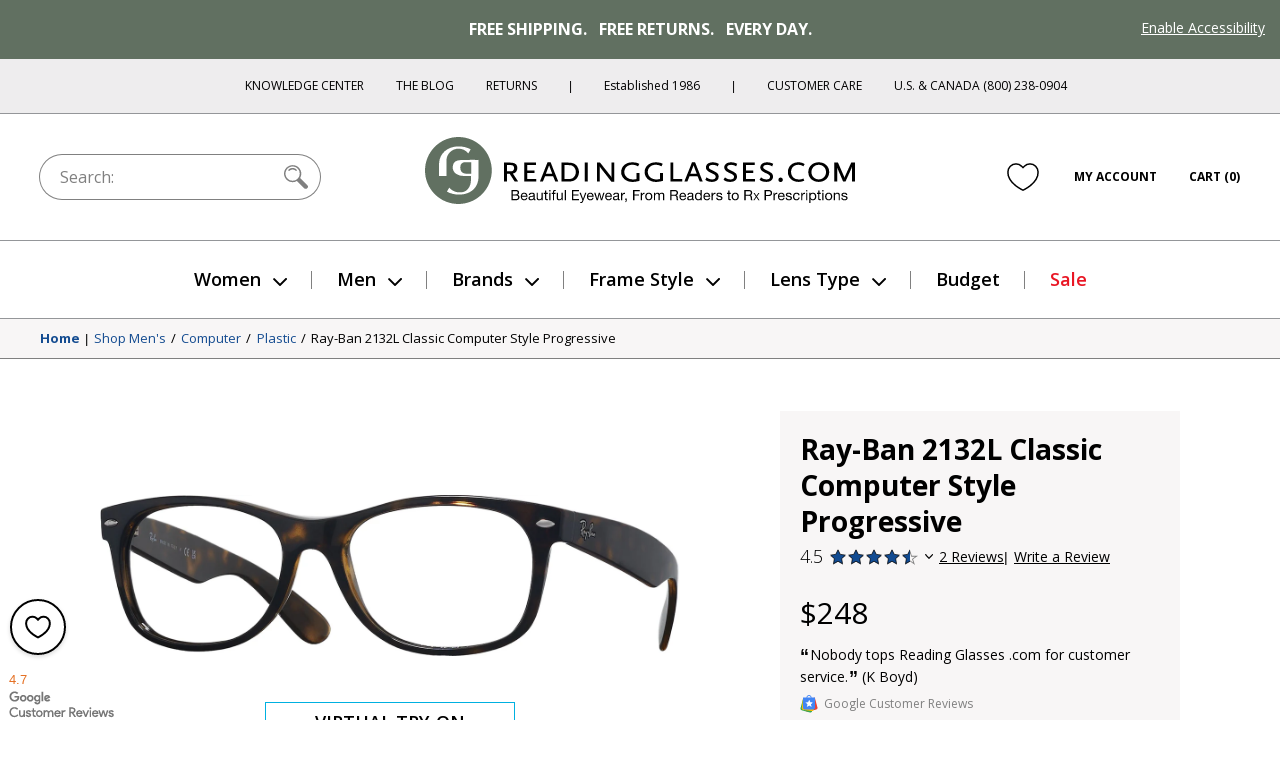

--- FILE ---
content_type: text/html; charset=utf-8
request_url: https://www.readingglasses.com/products/ray-ban-2132l-classic-cl/?color=Tortoise
body_size: 73322
content:
<!doctype html>
<html lang="en">
<head>
  <meta charset="utf-8"><title>Men&#39;s Ray-Ban 2132L Classic Computer Style Progressive

&ndash; ReadingGlasses.com</title>

  <meta name="viewport" content="width=device-width, initial-scale=1">

  <link rel="icon" href="//www.readingglasses.com/cdn/shop/t/781/assets/favicon.ico?v=40971656652385875151767828279">
  <link rel="icon" href="//www.readingglasses.com/cdn/shop/t/781/assets/favicon.svg?v=25432008659898496651767828177" type="image/svg+xml">
  <link rel="apple-touch-icon" href="//www.readingglasses.com/cdn/shop/t/781/assets/apple-touch-icon.png?v=127548155132904350641767828324">

  
    <link rel="preconnect" href="https://cdn.shopify.com" crossorigin>
    <link rel="dns-prefetch" href="https://cdn.shopify.com" />
    <link rel="preconnect" href="https://monorail-edge.shopifysvc.com" crossorigin>
    <link rel="dns-prefetch" href="https://monorail-edge.shopifysvc.com" />
    <link rel="preconnect" href="https://www.adasitecompliance.com" crossorigin>
    <link rel="dns-prefetch" href="https://www.adasitecompliance.com" />
    <link rel="preconnect" href="https://www.gstatic.com" crossorigin>
    <link rel="dns-prefetch" href="https://www.gstatic.com" />
    <link rel="preconnect" href="https://bat.bing.com" crossorigin>
    <link rel="dns-prefetch" href="https://bat.bing.com" />
    <link rel="preconnect" href="https://shop.app" crossorigin>
    <link rel="dns-prefetch" href="https://shop.app" />
    <link rel="preconnect" href="https://connect.facebook.net" crossorigin>
    <link rel="dns-prefetch" href="https://connect.facebook.net" />
    <link rel="preconnect" href="https://www.google-analytics.com" crossorigin>
    <link rel="dns-prefetch" href="https://www.google-analytics.com" />
    <link rel="preconnect" href="https://www.googletagmanager.com" crossorigin>
    <link rel="dns-prefetch" href="https://www.googletagmanager.com" />
    <link rel="preconnect" href="https://www.facebook.com" crossorigin>
    <link rel="dns-prefetch" href="https://www.facebook.com" />
    <link rel="preconnect" href="https://fonts.googleapis.com" crossorigin>
    <link rel="dns-prefetch" href="https://fonts.googleapis.com" />

  <script>document.documentElement.classList.add('js');</script>

  <link href="//www.readingglasses.com/cdn/shop/t/781/assets/opensans-light.woff2?v=77389765805915074631767828299" as="font" type="font/woff2" crossorigin="true" rel="preload">
  <link href="//www.readingglasses.com/cdn/shop/t/781/assets/opensans-regular.woff2?v=35814088446879470321767828191" as="font" crossorigin="true" rel="preload">
  <link href="//www.readingglasses.com/cdn/shop/t/781/assets/opensans-semibold.woff2?v=135931269440943261691767828175" as="font" crossorigin="true" rel="preload">
  <link rel="preload" href="//www.readingglasses.com/cdn/shop/t/781/assets/opensans-bold.woff2?v=124993708247566543781767828178" as="font" crossorigin>
  <link rel="preload" href="//www.readingglasses.com/cdn/shop/t/781/assets/fonts.css?v=3727064074606386951767828282" as="style" onload="this.onload=null; this.rel='stylesheet'" crossorigin>
  <noscript>
    <link rel="stylesheet" href="//www.readingglasses.com/cdn/shop/t/781/assets/fonts.css?v=3727064074606386951767828282">
  </noscript>

  

  
<link rel=prefetch href="//www.readingglasses.com/cdn/shop/t/781/assets/layout.checkout.css?v=19822592523522644521767828234" as=style><link href="//www.readingglasses.com/cdn/shop/t/781/assets/layout.theme.css?v=45123991998369014121767828229" rel=stylesheet><link rel=prefetch href="//www.readingglasses.com/cdn/shop/t/781/assets/templates.404.css?v=43919633669197238681767828221" as=style><link rel=prefetch href="//www.readingglasses.com/cdn/shop/t/781/assets/templates.article.author-bio.css?v=28976327774363046611767828172" as=style><link rel=prefetch href="//www.readingglasses.com/cdn/shop/t/781/assets/templates.article.blank.css?v=101315628091577171601767828308" as=style><link rel=prefetch href="//www.readingglasses.com/cdn/shop/t/781/assets/templates.article.css?v=156701359913504133361767828264" as=style><link rel=prefetch href="//www.readingglasses.com/cdn/shop/t/781/assets/templates.article.kc.css?v=139486530849474807811767828310" as=style><link rel=prefetch href="//www.readingglasses.com/cdn/shop/t/781/assets/templates.blog.author-bios.css?v=66278586312679301211767828291" as=style><link rel=prefetch href="//www.readingglasses.com/cdn/shop/t/781/assets/templates.blog.css?v=139481588052172074031767828194" as=style><link rel=prefetch href="//www.readingglasses.com/cdn/shop/t/781/assets/templates.blog.testimonial.css?v=2880310165625060741767828205" as=style><link rel=prefetch href="//www.readingglasses.com/cdn/shop/t/781/assets/templates.cart.css?v=82694647329749151361767828217" as=style><link rel=prefetch href="//www.readingglasses.com/cdn/shop/t/781/assets/templates.collection.css?v=169060706353138657311767828303" as=style><link rel=prefetch href="//www.readingglasses.com/cdn/shop/t/781/assets/templates.index.css?v=37050028095326551781767828172" as=style><link rel=prefetch href="//www.readingglasses.com/cdn/shop/t/781/assets/templates.page.add-testimonial.css?v=56953811463864277331767828260" as=style><link rel=prefetch href="//www.readingglasses.com/cdn/shop/t/781/assets/templates.page.clear-cookies.css?v=44939110580481196501767828223" as=style><link rel=prefetch href="//www.readingglasses.com/cdn/shop/t/781/assets/templates.page.contact.css?v=158908463364989303171767828180" as=style><link rel=prefetch href="//www.readingglasses.com/cdn/shop/t/781/assets/templates.page.css?v=123579654284905357091767828241" as=style><link rel=prefetch href="//www.readingglasses.com/cdn/shop/t/781/assets/templates.page.returns.css?v=101121890032008087741767828256" as=style><link rel=prefetch href="//www.readingglasses.com/cdn/shop/t/781/assets/templates.page.rx.css?v=35086952237568055021767828303" as=style><link rel=prefetch href="//www.readingglasses.com/cdn/shop/t/781/assets/templates.page.shipping-info.css?v=167091915998815322521767828248" as=style><link rel=prefetch href="//www.readingglasses.com/cdn/shop/t/781/assets/templates.page.sitemap.css?v=146328591279501911501767828264" as=style><link rel=prefetch href="//www.readingglasses.com/cdn/shop/t/781/assets/templates.page.store-locator.css?v=121214851050220156471767828285" as=style><link href="//www.readingglasses.com/cdn/shop/t/781/assets/templates.product.css?v=146453444691238085061767828313" rel=stylesheet><link rel=prefetch href="//www.readingglasses.com/cdn/shop/t/781/assets/templates.product.rx.css?v=2671504991791122241767828258" as=style><link rel=prefetch href="//www.readingglasses.com/cdn/shop/t/781/assets/templates.search.css?v=84680385408013010391767828170" as=style><link rel=prefetch href="//www.readingglasses.com/cdn/shop/t/781/assets/templates.account.css?v=21335837161213780381767828263" as=style><link rel=prefetch href="//www.readingglasses.com/cdn/shop/t/781/assets/templates.addresses.css?v=102598258115597178831767828204" as=style><link rel=prefetch href="//www.readingglasses.com/cdn/shop/t/781/assets/templates.login.css?v=47812856984284880581767828264" as=style><link rel=prefetch href="//www.readingglasses.com/cdn/shop/t/781/assets/templates.order.css?v=18177209946442742771767828183" as=style><link rel=prefetch href="//www.readingglasses.com/cdn/shop/t/781/assets/templates.register.css?v=16490418629145280781767828219" as=style>
  
<link rel=prefetch href="//www.readingglasses.com/cdn/shop/t/781/assets/layout.checkout.js?v=135229914159220206751767828305" as=script><script src="//www.readingglasses.com/cdn/shop/t/781/assets/layout.theme@templates.collection.js?v=150251753523981354811767828309" defer=defer></script><script src="//www.readingglasses.com/cdn/shop/t/781/assets/layout.theme.js?v=31243058013650588081768407643" defer=defer></script><link rel=prefetch href="//www.readingglasses.com/cdn/shop/t/781/assets/templates.404.js?v=111603181540343972631767828279" as=script><link rel=prefetch href="//www.readingglasses.com/cdn/shop/t/781/assets/templates.article.author-bio.js?v=111603181540343972631767828258" as=script><link rel=prefetch href="//www.readingglasses.com/cdn/shop/t/781/assets/templates.article.blank.js?v=111603181540343972631767828313" as=script><link rel=prefetch href="//www.readingglasses.com/cdn/shop/t/781/assets/templates.article.js?v=111603181540343972631767828171" as=script><link rel=prefetch href="//www.readingglasses.com/cdn/shop/t/781/assets/templates.article.kc.js?v=111603181540343972631767828305" as=script><link rel=prefetch href="//www.readingglasses.com/cdn/shop/t/781/assets/templates.blog.author-bios.js?v=111603181540343972631767828282" as=script><link rel=prefetch href="//www.readingglasses.com/cdn/shop/t/781/assets/templates.blog.js?v=149411605035160644311767828280" as=script><link rel=prefetch href="//www.readingglasses.com/cdn/shop/t/781/assets/templates.blog.testimonial.js?v=111603181540343972631767828222" as=script><script src="//www.readingglasses.com/cdn/shop/t/781/assets/templates.cart@templates.product@templates.product.rx.js?v=172551155535920311121767828217" defer=defer></script><link rel=prefetch href="//www.readingglasses.com/cdn/shop/t/781/assets/templates.cart.js?v=141060949328304880311767828283" as=script><link rel=prefetch href="//www.readingglasses.com/cdn/shop/t/781/assets/templates.collection.js?v=76660263131318720201767828232" as=script><link rel=prefetch href="//www.readingglasses.com/cdn/shop/t/781/assets/templates.index.js?v=19481541213886630251767828328" as=script><link rel=prefetch href="//www.readingglasses.com/cdn/shop/t/781/assets/templates.page.add-testimonial.js?v=111603181540343972631767828201" as=script><link rel=prefetch href="//www.readingglasses.com/cdn/shop/t/781/assets/templates.page.clear-cookies.js?v=37949150987333292811767828314" as=script><link rel=prefetch href="//www.readingglasses.com/cdn/shop/t/781/assets/templates.page.contact.js?v=30190643538653797251767828225" as=script><link rel=prefetch href="//www.readingglasses.com/cdn/shop/t/781/assets/templates.page.files.js?v=97988988192372448141767828196" as=script><link rel=prefetch href="//www.readingglasses.com/cdn/shop/t/781/assets/templates.page.js?v=111603181540343972631767828295" as=script><link rel=prefetch href="//www.readingglasses.com/cdn/shop/t/781/assets/templates.page.returns.js?v=149086868101612039221767828295" as=script><link rel=prefetch href="//www.readingglasses.com/cdn/shop/t/781/assets/templates.page.rx.js?v=4351066524261725001767828172" as=script><link rel=prefetch href="//www.readingglasses.com/cdn/shop/t/781/assets/templates.page.shipping-info.js?v=111603181540343972631767828233" as=script><link rel=prefetch href="//www.readingglasses.com/cdn/shop/t/781/assets/templates.page.sitemap.js?v=111603181540343972631767828204" as=script><link rel=prefetch href="//www.readingglasses.com/cdn/shop/t/781/assets/templates.page.store-locator.js?v=111603181540343972631767828173" as=script><script src="//www.readingglasses.com/cdn/shop/t/781/assets/templates.product@templates.product.rx.js?v=168832314665822184521767828265" defer=defer></script><script src="//www.readingglasses.com/cdn/shop/t/781/assets/templates.product.js?v=57811904761072192301767828290" defer=defer></script><link rel=prefetch href="//www.readingglasses.com/cdn/shop/t/781/assets/templates.product.rx.js?v=176392986295226133361767828199" as=script><link rel=prefetch href="//www.readingglasses.com/cdn/shop/t/781/assets/templates.search.js?v=80905605330483590131767828278" as=script><link rel=prefetch href="//www.readingglasses.com/cdn/shop/t/781/assets/templates.account.js?v=37373225401654825691767828199" as=script><link rel=prefetch href="//www.readingglasses.com/cdn/shop/t/781/assets/templates.addresses.js?v=43876180964093238261767828280" as=script><link rel=prefetch href="//www.readingglasses.com/cdn/shop/t/781/assets/templates.login.js?v=28471273372832707281767828243" as=script><link rel=prefetch href="//www.readingglasses.com/cdn/shop/t/781/assets/templates.order.js?v=111603181540343972631767828318" as=script><link rel=prefetch href="//www.readingglasses.com/cdn/shop/t/781/assets/templates.register.js?v=108092239300327384731767828299" as=script>

  <meta name="theme-color" content="#143219">

<meta name="description" content="Ray-Ban, the most recognizable name in eyewear.  This iconic collection includes classic shapes with genuine and authentic style.  Rock star famous and legendary cool.  Make it your own.  Anti-Reflective Computer Lenses Computer Lenses, sometimes referred to as Office or Occupational Lenses, make it easy for your eyes to move back and forth between near vision tasks like computer work and reading printed material. Computer lenses are a specialty type of progressive lens designed for today&#39;s world. Like any progressive lenses, they eliminate the need for multiple pairs of glasses. But more important, they give your eyes the focal length they need as they need it, greatly reducing eye strain. 1. Select your normal reading magnification power and the lens will do the rest. The upper portion of these lenses allow for intermediate range viewing, perfect for computer, not to mention tasks like, cooking, sewing, following sheet music, drafting or reading blueprints, and many more uses. 2. As you lower your focus to the bottom portion of the lens, the lens acts like any reading lens, making it easy to read cellphone screens, pill bottles, newspapers, or the latest best sellers. The included high quality Anti-Reflective Coating reduces eye strain even more, allowing you to enjoy your work and hobbies.">

<meta property="og:site_name" content="ReadingGlasses.com">
<meta property="og:url" content="https://www.readingglasses.com/products/ray-ban-2132l-classic-cl">
<meta property="og:title" content="Men's Ray-Ban 2132L Classic Computer Style Progressive">
<meta property="og:type" content="product">
<meta property="og:description" content="Ray-Ban, the most recognizable name in eyewear.  This iconic collection includes classic shapes with genuine and authentic style.  Rock star famous and legendary cool.  Make it your own.       Anti-Reflective Computer Lenses   Computer Lenses, sometimes referred to as Office or Occupational Lenses, make it easy for your eyes to move back and forth between near vision tasks like computer work and reading printed material.       Computer lenses are a specialty type of progressive lens designed for today&#39;s world. Like any progressive lenses, they eliminate the need for multiple pairs of glasses. But more important, they give your eyes the focal length they need as they need it, greatly reducing eye strain.       1. Select your normal reading magnification power and the lens will do the rest. The upper portion of these lenses allow for intermediate range viewing, perfect for computer, not to mention tasks like, cooking, sewing, following sheet music, drafting or reading blueprints, and many more uses.       2. As you lower your focus to the bottom portion of the lens, the lens acts like any reading lens, making it easy to read cellphone screens, pill bottles, newspapers, or the latest best sellers. The included high quality Anti-Reflective Coating reduces eye strain even more, allowing you to enjoy your work and hobbies."><meta property="product:availability" content="instock">
  <meta property="product:price:amount" content="248.00">
  <meta property="product:price:currency" content="USD"><meta property="og:image" content="http://www.readingglasses.com/cdn/shop/files/rb_2132_classic_full_901blk_20d.jpg?v=1755125535">
      <meta property="twitter:image" content="https://www.readingglasses.com/cdn/shop/files/rb_2132_classic_full_901blk_20d.jpg?v=1755125535">
      <meta property="og:image:secure_url" content="https://www.readingglasses.com/cdn/shop/files/rb_2132_classic_full_901blk_20d.jpg?v=1755125535">
      <meta property="og:image:width" content="2000">
      <meta property="og:image:height" content="2000">
      <meta property="og:image:alt" content="Black #1"><meta property="og:image" content="http://www.readingglasses.com/cdn/shop/files/rb_2132_classic_full_901blk_01_142920cd-85c9-4a10-84d4-33418a1f2723.jpg?v=1755125535">
      <meta property="twitter:image" content="https://www.readingglasses.com/cdn/shop/files/rb_2132_classic_full_901blk_01_142920cd-85c9-4a10-84d4-33418a1f2723.jpg?v=1755125535">
      <meta property="og:image:secure_url" content="https://www.readingglasses.com/cdn/shop/files/rb_2132_classic_full_901blk_01_142920cd-85c9-4a10-84d4-33418a1f2723.jpg?v=1755125535">
      <meta property="og:image:width" content="1978">
      <meta property="og:image:height" content="1978">
      <meta property="og:image:alt" content="Black #2"><meta property="og:image" content="http://www.readingglasses.com/cdn/shop/files/rb_2132_classic_full_901blk_04_77a28db6-e2bc-4a97-971e-6edb7cf115fc.jpg?v=1755125535">
      <meta property="twitter:image" content="https://www.readingglasses.com/cdn/shop/files/rb_2132_classic_full_901blk_04_77a28db6-e2bc-4a97-971e-6edb7cf115fc.jpg?v=1755125535">
      <meta property="og:image:secure_url" content="https://www.readingglasses.com/cdn/shop/files/rb_2132_classic_full_901blk_04_77a28db6-e2bc-4a97-971e-6edb7cf115fc.jpg?v=1755125535">
      <meta property="og:image:width" content="2000">
      <meta property="og:image:height" content="2000">
      <meta property="og:image:alt" content="Black #3">
<meta name="twitter:site" content="@rgtg">
<meta name="twitter:creator" content="@ChetYeary">
<meta name="twitter:card" content="summary_large_image">
<meta name="twitter:title" content="Men's Ray-Ban 2132L Classic Computer Style Progressive">
<meta name="twitter:description" content="Ray-Ban, the most recognizable name in eyewear.  This iconic collection includes classic shapes with genuine and authentic style.  Rock star famous and legendary cool.  Make it your own.       Anti-Reflective Computer Lenses   Computer Lenses, sometimes referred to as Office or Occupational Lenses, make it easy for your eyes to move back and forth between near vision tasks like computer work and reading printed material.       Computer lenses are a specialty type of progressive lens designed for today&#39;s world. Like any progressive lenses, they eliminate the need for multiple pairs of glasses. But more important, they give your eyes the focal length they need as they need it, greatly reducing eye strain.       1. Select your normal reading magnification power and the lens will do the rest. The upper portion of these lenses allow for intermediate range viewing, perfect for computer, not to mention tasks like, cooking, sewing, following sheet music, drafting or reading blueprints, and many more uses.       2. As you lower your focus to the bottom portion of the lens, the lens acts like any reading lens, making it easy to read cellphone screens, pill bottles, newspapers, or the latest best sellers. The included high quality Anti-Reflective Coating reduces eye strain even more, allowing you to enjoy your work and hobbies.">


  
  
    <!-- Start global site tag (gtag.js) - Google Ads: 1072726099 -->
    <script async src="https://www.googletagmanager.com/gtag/js?id=AW-1072726099"></script>
    <script>
      window.dataLayer = window.dataLayer || [];
      function gtag(){dataLayer.push(arguments);}
    </script>
  
  <script>
    gtag('js', new Date());
    gtag('config', 'AW-1072726099');
  </script>
  <!-- End Global Site Tag -->
  

  <!-- Start UET tag -->
  <script>
    (function(w,d,t,r,u){var f,n,i;w[u]=w[u]||[],f=function(){var o={ti:"4064889"};o.q=w[u],w[u]=new UET(o),w[u].push("pageLoad")},n=d.createElement(t),n.src=r,n.async=1,n.onload=n.onreadystatechange=function(){var s=this.readyState;s&&s!=="loaded"&&s!=="complete"||(f(),n.onload=n.onreadystatechange=null)},i=d.getElementsByTagName(t)[0],i.parentNode.insertBefore(n,i)})(window,document,"script","//bat.bing.com/bat.js","uetq");
  </script>
  <!-- End UET tag -->

  <!-- Start Google dynamic remarketing and Microsoft product audiences -->
  
  <script>
    
  gtag('event', 'page_view', {
      'send_to': 'AW-1072726099',
      'ecomm_pagetype': 'product',
      'ecomm_prodid': '6655685460125',
      'ecomm_totalvalue': 248.00
    });
    
  window.uetq = window.uetq || [];
    window.uetq.push({
      'prodid': '6655685460125',
      'pagetype': 'product'
    });
  </script>

  
  <!-- End Google dynamic remarketing and Microsoft product audiences  -->

  <header id="shopify-section-vwo" class="shopify-section">



  <script src="//cdn.bc0a.com/autopilot/f00000000277477/autopilot_sdk.js"></script>



</header>

  <script>window.performance && window.performance.mark && window.performance.mark('shopify.content_for_header.start');</script><meta name="google-site-verification" content="8hPXKsPfzQoCTwRLHJgE4ztOrROJK5B-WAFlQdKoy84">
<meta id="shopify-digital-wallet" name="shopify-digital-wallet" content="/45769261213/digital_wallets/dialog">
<meta name="shopify-checkout-api-token" content="d30fa1e6806d352ef6da2ca07bfb57b4">
<meta id="in-context-paypal-metadata" data-shop-id="45769261213" data-venmo-supported="false" data-environment="production" data-locale="en_US" data-paypal-v4="true" data-currency="USD">
<link rel="alternate" type="application/json+oembed" href="https://www.readingglasses.com/products/ray-ban-2132l-classic-cl.oembed">
<script async="async" src="/checkouts/internal/preloads.js?locale=en-US"></script>
<link rel="preconnect" href="https://shop.app" crossorigin="anonymous">
<script async="async" src="https://shop.app/checkouts/internal/preloads.js?locale=en-US&shop_id=45769261213" crossorigin="anonymous"></script>
<script id="apple-pay-shop-capabilities" type="application/json">{"shopId":45769261213,"countryCode":"US","currencyCode":"USD","merchantCapabilities":["supports3DS"],"merchantId":"gid:\/\/shopify\/Shop\/45769261213","merchantName":"ReadingGlasses.com","requiredBillingContactFields":["postalAddress","email"],"requiredShippingContactFields":["postalAddress","email"],"shippingType":"shipping","supportedNetworks":["visa","masterCard","amex","discover","elo","jcb"],"total":{"type":"pending","label":"ReadingGlasses.com","amount":"1.00"},"shopifyPaymentsEnabled":true,"supportsSubscriptions":true}</script>
<script id="shopify-features" type="application/json">{"accessToken":"d30fa1e6806d352ef6da2ca07bfb57b4","betas":["rich-media-storefront-analytics"],"domain":"www.readingglasses.com","predictiveSearch":true,"shopId":45769261213,"locale":"en"}</script>
<script>var Shopify = Shopify || {};
Shopify.shop = "readingglasses-com.myshopify.com";
Shopify.locale = "en";
Shopify.currency = {"active":"USD","rate":"1.0"};
Shopify.country = "US";
Shopify.theme = {"name":"Live 1\/14\/26: RGX-1184 Bogo","id":152527110301,"schema_name":"bogo","schema_version":"260114.1633","theme_store_id":null,"role":"main"};
Shopify.theme.handle = "null";
Shopify.theme.style = {"id":null,"handle":null};
Shopify.cdnHost = "www.readingglasses.com/cdn";
Shopify.routes = Shopify.routes || {};
Shopify.routes.root = "/";</script>
<script type="module">!function(o){(o.Shopify=o.Shopify||{}).modules=!0}(window);</script>
<script>!function(o){function n(){var o=[];function n(){o.push(Array.prototype.slice.apply(arguments))}return n.q=o,n}var t=o.Shopify=o.Shopify||{};t.loadFeatures=n(),t.autoloadFeatures=n()}(window);</script>
<script>
  window.ShopifyPay = window.ShopifyPay || {};
  window.ShopifyPay.apiHost = "shop.app\/pay";
  window.ShopifyPay.redirectState = null;
</script>
<script id="shop-js-analytics" type="application/json">{"pageType":"product"}</script>
<script defer="defer" async type="module" src="//www.readingglasses.com/cdn/shopifycloud/shop-js/modules/v2/client.init-shop-cart-sync_BdyHc3Nr.en.esm.js"></script>
<script defer="defer" async type="module" src="//www.readingglasses.com/cdn/shopifycloud/shop-js/modules/v2/chunk.common_Daul8nwZ.esm.js"></script>
<script type="module">
  await import("//www.readingglasses.com/cdn/shopifycloud/shop-js/modules/v2/client.init-shop-cart-sync_BdyHc3Nr.en.esm.js");
await import("//www.readingglasses.com/cdn/shopifycloud/shop-js/modules/v2/chunk.common_Daul8nwZ.esm.js");

  window.Shopify.SignInWithShop?.initShopCartSync?.({"fedCMEnabled":true,"windoidEnabled":true});

</script>
<script>
  window.Shopify = window.Shopify || {};
  if (!window.Shopify.featureAssets) window.Shopify.featureAssets = {};
  window.Shopify.featureAssets['shop-js'] = {"shop-cart-sync":["modules/v2/client.shop-cart-sync_QYOiDySF.en.esm.js","modules/v2/chunk.common_Daul8nwZ.esm.js"],"init-fed-cm":["modules/v2/client.init-fed-cm_DchLp9rc.en.esm.js","modules/v2/chunk.common_Daul8nwZ.esm.js"],"shop-button":["modules/v2/client.shop-button_OV7bAJc5.en.esm.js","modules/v2/chunk.common_Daul8nwZ.esm.js"],"init-windoid":["modules/v2/client.init-windoid_DwxFKQ8e.en.esm.js","modules/v2/chunk.common_Daul8nwZ.esm.js"],"shop-cash-offers":["modules/v2/client.shop-cash-offers_DWtL6Bq3.en.esm.js","modules/v2/chunk.common_Daul8nwZ.esm.js","modules/v2/chunk.modal_CQq8HTM6.esm.js"],"shop-toast-manager":["modules/v2/client.shop-toast-manager_CX9r1SjA.en.esm.js","modules/v2/chunk.common_Daul8nwZ.esm.js"],"init-shop-email-lookup-coordinator":["modules/v2/client.init-shop-email-lookup-coordinator_UhKnw74l.en.esm.js","modules/v2/chunk.common_Daul8nwZ.esm.js"],"pay-button":["modules/v2/client.pay-button_DzxNnLDY.en.esm.js","modules/v2/chunk.common_Daul8nwZ.esm.js"],"avatar":["modules/v2/client.avatar_BTnouDA3.en.esm.js"],"init-shop-cart-sync":["modules/v2/client.init-shop-cart-sync_BdyHc3Nr.en.esm.js","modules/v2/chunk.common_Daul8nwZ.esm.js"],"shop-login-button":["modules/v2/client.shop-login-button_D8B466_1.en.esm.js","modules/v2/chunk.common_Daul8nwZ.esm.js","modules/v2/chunk.modal_CQq8HTM6.esm.js"],"init-customer-accounts-sign-up":["modules/v2/client.init-customer-accounts-sign-up_C8fpPm4i.en.esm.js","modules/v2/client.shop-login-button_D8B466_1.en.esm.js","modules/v2/chunk.common_Daul8nwZ.esm.js","modules/v2/chunk.modal_CQq8HTM6.esm.js"],"init-shop-for-new-customer-accounts":["modules/v2/client.init-shop-for-new-customer-accounts_CVTO0Ztu.en.esm.js","modules/v2/client.shop-login-button_D8B466_1.en.esm.js","modules/v2/chunk.common_Daul8nwZ.esm.js","modules/v2/chunk.modal_CQq8HTM6.esm.js"],"init-customer-accounts":["modules/v2/client.init-customer-accounts_dRgKMfrE.en.esm.js","modules/v2/client.shop-login-button_D8B466_1.en.esm.js","modules/v2/chunk.common_Daul8nwZ.esm.js","modules/v2/chunk.modal_CQq8HTM6.esm.js"],"shop-follow-button":["modules/v2/client.shop-follow-button_CkZpjEct.en.esm.js","modules/v2/chunk.common_Daul8nwZ.esm.js","modules/v2/chunk.modal_CQq8HTM6.esm.js"],"lead-capture":["modules/v2/client.lead-capture_BntHBhfp.en.esm.js","modules/v2/chunk.common_Daul8nwZ.esm.js","modules/v2/chunk.modal_CQq8HTM6.esm.js"],"checkout-modal":["modules/v2/client.checkout-modal_CfxcYbTm.en.esm.js","modules/v2/chunk.common_Daul8nwZ.esm.js","modules/v2/chunk.modal_CQq8HTM6.esm.js"],"shop-login":["modules/v2/client.shop-login_Da4GZ2H6.en.esm.js","modules/v2/chunk.common_Daul8nwZ.esm.js","modules/v2/chunk.modal_CQq8HTM6.esm.js"],"payment-terms":["modules/v2/client.payment-terms_MV4M3zvL.en.esm.js","modules/v2/chunk.common_Daul8nwZ.esm.js","modules/v2/chunk.modal_CQq8HTM6.esm.js"]};
</script>
<script>(function() {
  var isLoaded = false;
  function asyncLoad() {
    if (isLoaded) return;
    isLoaded = true;
    var urls = ["\/\/cdn.shopify.com\/proxy\/4cd8f2c8c4d40131cb66e9c1980ed4fce0edab9548ce06d863f308406b577c64\/bingshoppingtool-t2app-prod.trafficmanager.net\/uet\/tracking_script?shop=readingglasses-com.myshopify.com\u0026sp-cache-control=cHVibGljLCBtYXgtYWdlPTkwMA","https:\/\/cdn.attn.tv\/rg\/dtag.js?shop=readingglasses-com.myshopify.com"];
    for (var i = 0; i < urls.length; i++) {
      var s = document.createElement('script');
      s.type = 'text/javascript';
      s.async = true;
      s.src = urls[i];
      var x = document.getElementsByTagName('script')[0];
      x.parentNode.insertBefore(s, x);
    }
  };
  if(window.attachEvent) {
    window.attachEvent('onload', asyncLoad);
  } else {
    window.addEventListener('load', asyncLoad, false);
  }
})();</script>
<script id="__st">var __st={"a":45769261213,"offset":-21600,"reqid":"b16dfd94-8f0c-48fe-bdae-5d8a8d9e52d6-1768958943","pageurl":"www.readingglasses.com\/products\/ray-ban-2132l-classic-cl?color=Tortoise","u":"9480f4525521","p":"product","rtyp":"product","rid":6655685460125};</script>
<script>window.ShopifyPaypalV4VisibilityTracking = true;</script>
<script id="captcha-bootstrap">!function(){'use strict';const t='contact',e='account',n='new_comment',o=[[t,t],['blogs',n],['comments',n],[t,'customer']],c=[[e,'customer_login'],[e,'guest_login'],[e,'recover_customer_password'],[e,'create_customer']],r=t=>t.map((([t,e])=>`form[action*='/${t}']:not([data-nocaptcha='true']) input[name='form_type'][value='${e}']`)).join(','),a=t=>()=>t?[...document.querySelectorAll(t)].map((t=>t.form)):[];function s(){const t=[...o],e=r(t);return a(e)}const i='password',u='form_key',d=['recaptcha-v3-token','g-recaptcha-response','h-captcha-response',i],f=()=>{try{return window.sessionStorage}catch{return}},m='__shopify_v',_=t=>t.elements[u];function p(t,e,n=!1){try{const o=window.sessionStorage,c=JSON.parse(o.getItem(e)),{data:r}=function(t){const{data:e,action:n}=t;return t[m]||n?{data:e,action:n}:{data:t,action:n}}(c);for(const[e,n]of Object.entries(r))t.elements[e]&&(t.elements[e].value=n);n&&o.removeItem(e)}catch(o){console.error('form repopulation failed',{error:o})}}const l='form_type',E='cptcha';function T(t){t.dataset[E]=!0}const w=window,h=w.document,L='Shopify',v='ce_forms',y='captcha';let A=!1;((t,e)=>{const n=(g='f06e6c50-85a8-45c8-87d0-21a2b65856fe',I='https://cdn.shopify.com/shopifycloud/storefront-forms-hcaptcha/ce_storefront_forms_captcha_hcaptcha.v1.5.2.iife.js',D={infoText:'Protected by hCaptcha',privacyText:'Privacy',termsText:'Terms'},(t,e,n)=>{const o=w[L][v],c=o.bindForm;if(c)return c(t,g,e,D).then(n);var r;o.q.push([[t,g,e,D],n]),r=I,A||(h.body.append(Object.assign(h.createElement('script'),{id:'captcha-provider',async:!0,src:r})),A=!0)});var g,I,D;w[L]=w[L]||{},w[L][v]=w[L][v]||{},w[L][v].q=[],w[L][y]=w[L][y]||{},w[L][y].protect=function(t,e){n(t,void 0,e),T(t)},Object.freeze(w[L][y]),function(t,e,n,w,h,L){const[v,y,A,g]=function(t,e,n){const i=e?o:[],u=t?c:[],d=[...i,...u],f=r(d),m=r(i),_=r(d.filter((([t,e])=>n.includes(e))));return[a(f),a(m),a(_),s()]}(w,h,L),I=t=>{const e=t.target;return e instanceof HTMLFormElement?e:e&&e.form},D=t=>v().includes(t);t.addEventListener('submit',(t=>{const e=I(t);if(!e)return;const n=D(e)&&!e.dataset.hcaptchaBound&&!e.dataset.recaptchaBound,o=_(e),c=g().includes(e)&&(!o||!o.value);(n||c)&&t.preventDefault(),c&&!n&&(function(t){try{if(!f())return;!function(t){const e=f();if(!e)return;const n=_(t);if(!n)return;const o=n.value;o&&e.removeItem(o)}(t);const e=Array.from(Array(32),(()=>Math.random().toString(36)[2])).join('');!function(t,e){_(t)||t.append(Object.assign(document.createElement('input'),{type:'hidden',name:u})),t.elements[u].value=e}(t,e),function(t,e){const n=f();if(!n)return;const o=[...t.querySelectorAll(`input[type='${i}']`)].map((({name:t})=>t)),c=[...d,...o],r={};for(const[a,s]of new FormData(t).entries())c.includes(a)||(r[a]=s);n.setItem(e,JSON.stringify({[m]:1,action:t.action,data:r}))}(t,e)}catch(e){console.error('failed to persist form',e)}}(e),e.submit())}));const S=(t,e)=>{t&&!t.dataset[E]&&(n(t,e.some((e=>e===t))),T(t))};for(const o of['focusin','change'])t.addEventListener(o,(t=>{const e=I(t);D(e)&&S(e,y())}));const B=e.get('form_key'),M=e.get(l),P=B&&M;t.addEventListener('DOMContentLoaded',(()=>{const t=y();if(P)for(const e of t)e.elements[l].value===M&&p(e,B);[...new Set([...A(),...v().filter((t=>'true'===t.dataset.shopifyCaptcha))])].forEach((e=>S(e,t)))}))}(h,new URLSearchParams(w.location.search),n,t,e,['guest_login'])})(!0,!0)}();</script>
<script integrity="sha256-4kQ18oKyAcykRKYeNunJcIwy7WH5gtpwJnB7kiuLZ1E=" data-source-attribution="shopify.loadfeatures" defer="defer" src="//www.readingglasses.com/cdn/shopifycloud/storefront/assets/storefront/load_feature-a0a9edcb.js" crossorigin="anonymous"></script>
<script crossorigin="anonymous" defer="defer" src="//www.readingglasses.com/cdn/shopifycloud/storefront/assets/shopify_pay/storefront-65b4c6d7.js?v=20250812"></script>
<script data-source-attribution="shopify.dynamic_checkout.dynamic.init">var Shopify=Shopify||{};Shopify.PaymentButton=Shopify.PaymentButton||{isStorefrontPortableWallets:!0,init:function(){window.Shopify.PaymentButton.init=function(){};var t=document.createElement("script");t.src="https://www.readingglasses.com/cdn/shopifycloud/portable-wallets/latest/portable-wallets.en.js",t.type="module",document.head.appendChild(t)}};
</script>
<script data-source-attribution="shopify.dynamic_checkout.buyer_consent">
  function portableWalletsHideBuyerConsent(e){var t=document.getElementById("shopify-buyer-consent"),n=document.getElementById("shopify-subscription-policy-button");t&&n&&(t.classList.add("hidden"),t.setAttribute("aria-hidden","true"),n.removeEventListener("click",e))}function portableWalletsShowBuyerConsent(e){var t=document.getElementById("shopify-buyer-consent"),n=document.getElementById("shopify-subscription-policy-button");t&&n&&(t.classList.remove("hidden"),t.removeAttribute("aria-hidden"),n.addEventListener("click",e))}window.Shopify?.PaymentButton&&(window.Shopify.PaymentButton.hideBuyerConsent=portableWalletsHideBuyerConsent,window.Shopify.PaymentButton.showBuyerConsent=portableWalletsShowBuyerConsent);
</script>
<script data-source-attribution="shopify.dynamic_checkout.cart.bootstrap">document.addEventListener("DOMContentLoaded",(function(){function t(){return document.querySelector("shopify-accelerated-checkout-cart, shopify-accelerated-checkout")}if(t())Shopify.PaymentButton.init();else{new MutationObserver((function(e,n){t()&&(Shopify.PaymentButton.init(),n.disconnect())})).observe(document.body,{childList:!0,subtree:!0})}}));
</script>
<link id="shopify-accelerated-checkout-styles" rel="stylesheet" media="screen" href="https://www.readingglasses.com/cdn/shopifycloud/portable-wallets/latest/accelerated-checkout-backwards-compat.css" crossorigin="anonymous">
<style id="shopify-accelerated-checkout-cart">
        #shopify-buyer-consent {
  margin-top: 1em;
  display: inline-block;
  width: 100%;
}

#shopify-buyer-consent.hidden {
  display: none;
}

#shopify-subscription-policy-button {
  background: none;
  border: none;
  padding: 0;
  text-decoration: underline;
  font-size: inherit;
  cursor: pointer;
}

#shopify-subscription-policy-button::before {
  box-shadow: none;
}

      </style>

<script>window.performance && window.performance.mark && window.performance.mark('shopify.content_for_header.end');</script>

  <script>
  window.Shopify = window.Shopify || {};
  window.Shopify.theme = window.Shopify.theme || {};

  Shopify.theme.routes = {
    cart_url: '/cart',
    cart_add_url: '/cart/add',
    cart_change_url: '/cart/change',
    cart_update_url: '/cart/update',
    cart_share_url: 'https://backend.readingglasses.com/share',
    collection_template_url: '//www.readingglasses.com/cdn/shop/t/781/assets/templates.collection.css?v=169060706353138657311767828303',
    auto_data_url: '//www.readingglasses.com/cdn/shop/files/ac_data.json?v=13745132621402535305',
    auto_prod_url: '//www.readingglasses.com/cdn/shop/files/ac_prods.json?v=4228123985530115369',
    asset_url: '//www.readingglasses.com/cdn/shop/t/781/assets',
    file_url: '//www.readingglasses.com/cdn/shop/files'
  };

  Shopify.theme.template = "product";
  
  Shopify.theme.country = 'US';
  Shopify.theme.locale = null;
  if(Shopify.theme.locale)
    Shopify.theme.country = Shopify.theme.locale.substr(-2);    

  if(!Shopify.theme.country||Shopify.theme.country=="en") Shopify.theme.country = "US";

  if(!Shopify.theme.settings)
    Shopify.theme.settings = {};
  Shopify.theme.settings.currency_code_enabled = true;
  
    Shopify.theme.settings.search_disable_salivate = true; // Global config
  
  
  
    Shopify.theme.settings.vto_disable_quick = true;
  
  
  
    Shopify.theme.settings.enable_shanalpub = true;
  
  

  

Shopify.theme.settings.hide_rx = false;

  
  (function(){
  Shopify.theme.settings.rx_discounts = [[5000,1000],[10000,500]];
  })();
  
  Shopify.theme.settings.rx_label = "Rx-Ready Frame";



  Shopify.theme.strings = {
    addToCart: `Add to cart`,
    soldOut: `Temporarily Out of Stock`,
    unavailable: `Unavailable`,
    back: `« Back`,
    close: `Close`,
    bff: [
      `Narrow`,
      `Narrow-Average`,
      `Average`,
      `Average-Wide`,
      `Wide`
    ]
  };
</script>

<!-- BEGIN app block: shopify://apps/attentive/blocks/attn-tag/8df62c72-8fe4-407e-a5b3-72132be30a0d --><script type="text/javascript" src="https://cdn.attn.tv/rg/dtag.js?source=app-embed" defer="defer"></script>


<!-- END app block --><!-- BEGIN app block: shopify://apps/elevar-conversion-tracking/blocks/dataLayerEmbed/bc30ab68-b15c-4311-811f-8ef485877ad6 -->



<script type="module" dynamic>
  const configUrl = "/a/elevar/static/configs/9f513b9edfef4e18a693ab39dc75e30448d60ec1/config.js";
  const config = (await import(configUrl)).default;
  const scriptUrl = config.script_src_app_theme_embed;

  if (scriptUrl) {
    const { handler } = await import(scriptUrl);

    await handler(
      config,
      {
        cartData: {
  marketId: "3429302429",
  attributes:{},
  cartTotal: "0.0",
  currencyCode:"USD",
  items: []
}
,
        user: {cartTotal: "0.0",
    currencyCode:"USD",customer: {},
}
,
        isOnCartPage:false,
        collectionView:null,
        searchResultsView:null,
        productView:{
    attributes:{},
    currencyCode:"USD",defaultVariant: {id:"61585",name:"Ray-Ban 2132L Classic Computer Style Progressive",
        brand:"Ray-Ban",
        category:"Reading Glasses",
        variant:"Black \/ + 1.00",
        price: "248.0",
        productId: "6655685460125",
        variantId: "39690757603485",
        compareAtPrice: "248.0",image:"\/\/www.readingglasses.com\/cdn\/shop\/files\/rb_2132_classic_full_901blk_01_142920cd-85c9-4a10-84d4-33418a1f2723.jpg?v=1755125535",url:"\/products\/ray-ban-2132l-classic-cl?variant=39690757603485"},items: [{id:"61585",name:"Ray-Ban 2132L Classic Computer Style Progressive",
          brand:"Ray-Ban",
          category:"Reading Glasses",
          variant:"Black \/ + 1.00",
          price: "248.0",
          productId: "6655685460125",
          variantId: "39690757603485",
          compareAtPrice: "248.0",image:"\/\/www.readingglasses.com\/cdn\/shop\/files\/rb_2132_classic_full_901blk_01_142920cd-85c9-4a10-84d4-33418a1f2723.jpg?v=1755125535",url:"\/products\/ray-ban-2132l-classic-cl?variant=39690757603485"},{id:"61586",name:"Ray-Ban 2132L Classic Computer Style Progressive",
          brand:"Ray-Ban",
          category:"Reading Glasses",
          variant:"Black \/ + 1.50",
          price: "248.0",
          productId: "6655685460125",
          variantId: "39690757669021",
          compareAtPrice: "248.0",image:"\/\/www.readingglasses.com\/cdn\/shop\/files\/rb_2132_classic_full_901blk_01_142920cd-85c9-4a10-84d4-33418a1f2723.jpg?v=1755125535",url:"\/products\/ray-ban-2132l-classic-cl?variant=39690757669021"},{id:"61587",name:"Ray-Ban 2132L Classic Computer Style Progressive",
          brand:"Ray-Ban",
          category:"Reading Glasses",
          variant:"Black \/ + 2.00",
          price: "248.0",
          productId: "6655685460125",
          variantId: "39690757734557",
          compareAtPrice: "248.0",image:"\/\/www.readingglasses.com\/cdn\/shop\/files\/rb_2132_classic_full_901blk_01_142920cd-85c9-4a10-84d4-33418a1f2723.jpg?v=1755125535",url:"\/products\/ray-ban-2132l-classic-cl?variant=39690757734557"},{id:"61588",name:"Ray-Ban 2132L Classic Computer Style Progressive",
          brand:"Ray-Ban",
          category:"Reading Glasses",
          variant:"Black \/ + 2.50",
          price: "248.0",
          productId: "6655685460125",
          variantId: "39690757800093",
          compareAtPrice: "248.0",image:"\/\/www.readingglasses.com\/cdn\/shop\/files\/rb_2132_classic_full_901blk_01_142920cd-85c9-4a10-84d4-33418a1f2723.jpg?v=1755125535",url:"\/products\/ray-ban-2132l-classic-cl?variant=39690757800093"},{id:"61589",name:"Ray-Ban 2132L Classic Computer Style Progressive",
          brand:"Ray-Ban",
          category:"Reading Glasses",
          variant:"Black \/ + 3.00",
          price: "248.0",
          productId: "6655685460125",
          variantId: "39690757832861",
          compareAtPrice: "248.0",image:"\/\/www.readingglasses.com\/cdn\/shop\/files\/rb_2132_classic_full_901blk_01_142920cd-85c9-4a10-84d4-33418a1f2723.jpg?v=1755125535",url:"\/products\/ray-ban-2132l-classic-cl?variant=39690757832861"},{id:"168845",name:"Ray-Ban 2132L Classic Computer Style Progressive",
          brand:"Ray-Ban",
          category:"Reading Glasses",
          variant:"Black \/ + 3.50",
          price: "248.0",
          productId: "6655685460125",
          variantId: "39690757111965",
          compareAtPrice: "248.0",image:"\/\/www.readingglasses.com\/cdn\/shop\/files\/rb_2132_classic_full_901blk_01_142920cd-85c9-4a10-84d4-33418a1f2723.jpg?v=1755125535",url:"\/products\/ray-ban-2132l-classic-cl?variant=39690757111965"},{id:"61581",name:"Ray-Ban 2132L Classic Computer Style Progressive",
          brand:"Ray-Ban",
          category:"Reading Glasses",
          variant:"Tortoise \/ + 1.50",
          price: "248.0",
          productId: "6655685460125",
          variantId: "43595766595741",
          compareAtPrice: "248.0",image:"\/\/www.readingglasses.com\/cdn\/shop\/files\/rb_2132_classic_full_902tort_01_031ceccb-9388-4ad6-9697-b17c062f5eae.jpg?v=1755125535",url:"\/products\/ray-ban-2132l-classic-cl?variant=43595766595741"},{id:"61580",name:"Ray-Ban 2132L Classic Computer Style Progressive",
          brand:"Ray-Ban",
          category:"Reading Glasses",
          variant:"Tortoise \/ + 1.00",
          price: "248.0",
          productId: "6655685460125",
          variantId: "43595766661277",
          compareAtPrice: "248.0",image:"\/\/www.readingglasses.com\/cdn\/shop\/files\/rb_2132_classic_full_902tort_01_031ceccb-9388-4ad6-9697-b17c062f5eae.jpg?v=1755125535",url:"\/products\/ray-ban-2132l-classic-cl?variant=43595766661277"},{id:"168846",name:"Ray-Ban 2132L Classic Computer Style Progressive",
          brand:"Ray-Ban",
          category:"Reading Glasses",
          variant:"Tortoise \/ + 3.50",
          price: "248.0",
          productId: "6655685460125",
          variantId: "43595766726813",
          compareAtPrice: "248.0",image:"\/\/www.readingglasses.com\/cdn\/shop\/files\/rb_2132_classic_full_902tort_01_031ceccb-9388-4ad6-9697-b17c062f5eae.jpg?v=1755125535",url:"\/products\/ray-ban-2132l-classic-cl?variant=43595766726813"},{id:"61584",name:"Ray-Ban 2132L Classic Computer Style Progressive",
          brand:"Ray-Ban",
          category:"Reading Glasses",
          variant:"Tortoise \/ + 3.00",
          price: "248.0",
          productId: "6655685460125",
          variantId: "43595766759581",
          compareAtPrice: "248.0",image:"\/\/www.readingglasses.com\/cdn\/shop\/files\/rb_2132_classic_full_902tort_01_031ceccb-9388-4ad6-9697-b17c062f5eae.jpg?v=1755125535",url:"\/products\/ray-ban-2132l-classic-cl?variant=43595766759581"},{id:"61583",name:"Ray-Ban 2132L Classic Computer Style Progressive",
          brand:"Ray-Ban",
          category:"Reading Glasses",
          variant:"Tortoise \/ + 2.50",
          price: "248.0",
          productId: "6655685460125",
          variantId: "43595766825117",
          compareAtPrice: "248.0",image:"\/\/www.readingglasses.com\/cdn\/shop\/files\/rb_2132_classic_full_902tort_01_031ceccb-9388-4ad6-9697-b17c062f5eae.jpg?v=1755125535",url:"\/products\/ray-ban-2132l-classic-cl?variant=43595766825117"},{id:"61582",name:"Ray-Ban 2132L Classic Computer Style Progressive",
          brand:"Ray-Ban",
          category:"Reading Glasses",
          variant:"Tortoise \/ + 2.00",
          price: "248.0",
          productId: "6655685460125",
          variantId: "43595766890653",
          compareAtPrice: "248.0",image:"\/\/www.readingglasses.com\/cdn\/shop\/files\/rb_2132_classic_full_902tort_01_031ceccb-9388-4ad6-9697-b17c062f5eae.jpg?v=1755125535",url:"\/products\/ray-ban-2132l-classic-cl?variant=43595766890653"},]
  },
        checkoutComplete: null
      }
    );
  }
</script>


<!-- END app block --><link href="https://cdn.shopify.com/extensions/019bc237-e6a0-75fa-a84b-a22337af908e/swish-formerly-wishlist-king-218/assets/component-wishlist-button-block.css" rel="stylesheet" type="text/css" media="all">
<link href="https://cdn.shopify.com/extensions/019bc237-e6a0-75fa-a84b-a22337af908e/swish-formerly-wishlist-king-218/assets/component-wishlist-link-block.css" rel="stylesheet" type="text/css" media="all">
<link rel="canonical" href="https://www.readingglasses.com/products/ray-ban-2132l-classic-cl">
<link href="https://monorail-edge.shopifysvc.com" rel="dns-prefetch">
<script>(function(){if ("sendBeacon" in navigator && "performance" in window) {try {var session_token_from_headers = performance.getEntriesByType('navigation')[0].serverTiming.find(x => x.name == '_s').description;} catch {var session_token_from_headers = undefined;}var session_cookie_matches = document.cookie.match(/_shopify_s=([^;]*)/);var session_token_from_cookie = session_cookie_matches && session_cookie_matches.length === 2 ? session_cookie_matches[1] : "";var session_token = session_token_from_headers || session_token_from_cookie || "";function handle_abandonment_event(e) {var entries = performance.getEntries().filter(function(entry) {return /monorail-edge.shopifysvc.com/.test(entry.name);});if (!window.abandonment_tracked && entries.length === 0) {window.abandonment_tracked = true;var currentMs = Date.now();var navigation_start = performance.timing.navigationStart;var payload = {shop_id: 45769261213,url: window.location.href,navigation_start,duration: currentMs - navigation_start,session_token,page_type: "product"};window.navigator.sendBeacon("https://monorail-edge.shopifysvc.com/v1/produce", JSON.stringify({schema_id: "online_store_buyer_site_abandonment/1.1",payload: payload,metadata: {event_created_at_ms: currentMs,event_sent_at_ms: currentMs}}));}}window.addEventListener('pagehide', handle_abandonment_event);}}());</script>
<script id="web-pixels-manager-setup">(function e(e,d,r,n,o){if(void 0===o&&(o={}),!Boolean(null===(a=null===(i=window.Shopify)||void 0===i?void 0:i.analytics)||void 0===a?void 0:a.replayQueue)){var i,a;window.Shopify=window.Shopify||{};var t=window.Shopify;t.analytics=t.analytics||{};var s=t.analytics;s.replayQueue=[],s.publish=function(e,d,r){return s.replayQueue.push([e,d,r]),!0};try{self.performance.mark("wpm:start")}catch(e){}var l=function(){var e={modern:/Edge?\/(1{2}[4-9]|1[2-9]\d|[2-9]\d{2}|\d{4,})\.\d+(\.\d+|)|Firefox\/(1{2}[4-9]|1[2-9]\d|[2-9]\d{2}|\d{4,})\.\d+(\.\d+|)|Chrom(ium|e)\/(9{2}|\d{3,})\.\d+(\.\d+|)|(Maci|X1{2}).+ Version\/(15\.\d+|(1[6-9]|[2-9]\d|\d{3,})\.\d+)([,.]\d+|)( \(\w+\)|)( Mobile\/\w+|) Safari\/|Chrome.+OPR\/(9{2}|\d{3,})\.\d+\.\d+|(CPU[ +]OS|iPhone[ +]OS|CPU[ +]iPhone|CPU IPhone OS|CPU iPad OS)[ +]+(15[._]\d+|(1[6-9]|[2-9]\d|\d{3,})[._]\d+)([._]\d+|)|Android:?[ /-](13[3-9]|1[4-9]\d|[2-9]\d{2}|\d{4,})(\.\d+|)(\.\d+|)|Android.+Firefox\/(13[5-9]|1[4-9]\d|[2-9]\d{2}|\d{4,})\.\d+(\.\d+|)|Android.+Chrom(ium|e)\/(13[3-9]|1[4-9]\d|[2-9]\d{2}|\d{4,})\.\d+(\.\d+|)|SamsungBrowser\/([2-9]\d|\d{3,})\.\d+/,legacy:/Edge?\/(1[6-9]|[2-9]\d|\d{3,})\.\d+(\.\d+|)|Firefox\/(5[4-9]|[6-9]\d|\d{3,})\.\d+(\.\d+|)|Chrom(ium|e)\/(5[1-9]|[6-9]\d|\d{3,})\.\d+(\.\d+|)([\d.]+$|.*Safari\/(?![\d.]+ Edge\/[\d.]+$))|(Maci|X1{2}).+ Version\/(10\.\d+|(1[1-9]|[2-9]\d|\d{3,})\.\d+)([,.]\d+|)( \(\w+\)|)( Mobile\/\w+|) Safari\/|Chrome.+OPR\/(3[89]|[4-9]\d|\d{3,})\.\d+\.\d+|(CPU[ +]OS|iPhone[ +]OS|CPU[ +]iPhone|CPU IPhone OS|CPU iPad OS)[ +]+(10[._]\d+|(1[1-9]|[2-9]\d|\d{3,})[._]\d+)([._]\d+|)|Android:?[ /-](13[3-9]|1[4-9]\d|[2-9]\d{2}|\d{4,})(\.\d+|)(\.\d+|)|Mobile Safari.+OPR\/([89]\d|\d{3,})\.\d+\.\d+|Android.+Firefox\/(13[5-9]|1[4-9]\d|[2-9]\d{2}|\d{4,})\.\d+(\.\d+|)|Android.+Chrom(ium|e)\/(13[3-9]|1[4-9]\d|[2-9]\d{2}|\d{4,})\.\d+(\.\d+|)|Android.+(UC? ?Browser|UCWEB|U3)[ /]?(15\.([5-9]|\d{2,})|(1[6-9]|[2-9]\d|\d{3,})\.\d+)\.\d+|SamsungBrowser\/(5\.\d+|([6-9]|\d{2,})\.\d+)|Android.+MQ{2}Browser\/(14(\.(9|\d{2,})|)|(1[5-9]|[2-9]\d|\d{3,})(\.\d+|))(\.\d+|)|K[Aa][Ii]OS\/(3\.\d+|([4-9]|\d{2,})\.\d+)(\.\d+|)/},d=e.modern,r=e.legacy,n=navigator.userAgent;return n.match(d)?"modern":n.match(r)?"legacy":"unknown"}(),u="modern"===l?"modern":"legacy",c=(null!=n?n:{modern:"",legacy:""})[u],f=function(e){return[e.baseUrl,"/wpm","/b",e.hashVersion,"modern"===e.buildTarget?"m":"l",".js"].join("")}({baseUrl:d,hashVersion:r,buildTarget:u}),m=function(e){var d=e.version,r=e.bundleTarget,n=e.surface,o=e.pageUrl,i=e.monorailEndpoint;return{emit:function(e){var a=e.status,t=e.errorMsg,s=(new Date).getTime(),l=JSON.stringify({metadata:{event_sent_at_ms:s},events:[{schema_id:"web_pixels_manager_load/3.1",payload:{version:d,bundle_target:r,page_url:o,status:a,surface:n,error_msg:t},metadata:{event_created_at_ms:s}}]});if(!i)return console&&console.warn&&console.warn("[Web Pixels Manager] No Monorail endpoint provided, skipping logging."),!1;try{return self.navigator.sendBeacon.bind(self.navigator)(i,l)}catch(e){}var u=new XMLHttpRequest;try{return u.open("POST",i,!0),u.setRequestHeader("Content-Type","text/plain"),u.send(l),!0}catch(e){return console&&console.warn&&console.warn("[Web Pixels Manager] Got an unhandled error while logging to Monorail."),!1}}}}({version:r,bundleTarget:l,surface:e.surface,pageUrl:self.location.href,monorailEndpoint:e.monorailEndpoint});try{o.browserTarget=l,function(e){var d=e.src,r=e.async,n=void 0===r||r,o=e.onload,i=e.onerror,a=e.sri,t=e.scriptDataAttributes,s=void 0===t?{}:t,l=document.createElement("script"),u=document.querySelector("head"),c=document.querySelector("body");if(l.async=n,l.src=d,a&&(l.integrity=a,l.crossOrigin="anonymous"),s)for(var f in s)if(Object.prototype.hasOwnProperty.call(s,f))try{l.dataset[f]=s[f]}catch(e){}if(o&&l.addEventListener("load",o),i&&l.addEventListener("error",i),u)u.appendChild(l);else{if(!c)throw new Error("Did not find a head or body element to append the script");c.appendChild(l)}}({src:f,async:!0,onload:function(){if(!function(){var e,d;return Boolean(null===(d=null===(e=window.Shopify)||void 0===e?void 0:e.analytics)||void 0===d?void 0:d.initialized)}()){var d=window.webPixelsManager.init(e)||void 0;if(d){var r=window.Shopify.analytics;r.replayQueue.forEach((function(e){var r=e[0],n=e[1],o=e[2];d.publishCustomEvent(r,n,o)})),r.replayQueue=[],r.publish=d.publishCustomEvent,r.visitor=d.visitor,r.initialized=!0}}},onerror:function(){return m.emit({status:"failed",errorMsg:"".concat(f," has failed to load")})},sri:function(e){var d=/^sha384-[A-Za-z0-9+/=]+$/;return"string"==typeof e&&d.test(e)}(c)?c:"",scriptDataAttributes:o}),m.emit({status:"loading"})}catch(e){m.emit({status:"failed",errorMsg:(null==e?void 0:e.message)||"Unknown error"})}}})({shopId: 45769261213,storefrontBaseUrl: "https://www.readingglasses.com",extensionsBaseUrl: "https://extensions.shopifycdn.com/cdn/shopifycloud/web-pixels-manager",monorailEndpoint: "https://monorail-edge.shopifysvc.com/unstable/produce_batch",surface: "storefront-renderer",enabledBetaFlags: ["2dca8a86"],webPixelsConfigList: [{"id":"662470813","configuration":"{\"shopDomain\":\"readingglasses-com.myshopify.com\"}","eventPayloadVersion":"v1","runtimeContext":"STRICT","scriptVersion":"7f2de0ecb6b420d2fa07cf04a37a4dbf","type":"APP","apiClientId":2436932,"privacyPurposes":["ANALYTICS","MARKETING","SALE_OF_DATA"],"dataSharingAdjustments":{"protectedCustomerApprovalScopes":["read_customer_address","read_customer_email","read_customer_personal_data"]}},{"id":"649592989","configuration":"{\"config_url\": \"\/a\/elevar\/static\/configs\/9f513b9edfef4e18a693ab39dc75e30448d60ec1\/config.js\"}","eventPayloadVersion":"v1","runtimeContext":"STRICT","scriptVersion":"ab86028887ec2044af7d02b854e52653","type":"APP","apiClientId":2509311,"privacyPurposes":[],"dataSharingAdjustments":{"protectedCustomerApprovalScopes":["read_customer_address","read_customer_email","read_customer_name","read_customer_personal_data","read_customer_phone"]}},{"id":"637632669","configuration":"{\"config\":\"{\\\"pixel_id\\\":\\\"AW-1072726099\\\",\\\"gtag_events\\\":[{\\\"type\\\":\\\"begin_checkout\\\",\\\"action_label\\\":\\\"AW-1072726099\\\/6aZQCMCYk8kZENOAwv8D\\\"},{\\\"type\\\":\\\"search\\\",\\\"action_label\\\":\\\"AW-1072726099\\\/cDTRCLqYk8kZENOAwv8D\\\"},{\\\"type\\\":\\\"view_item\\\",\\\"action_label\\\":\\\"AW-1072726099\\\/snx3CL-Xk8kZENOAwv8D\\\"},{\\\"type\\\":\\\"purchase\\\",\\\"action_label\\\":\\\"AW-1072726099\\\/5cH0CLmXk8kZENOAwv8D\\\"},{\\\"type\\\":\\\"page_view\\\",\\\"action_label\\\":\\\"AW-1072726099\\\/mKTKCLyXk8kZENOAwv8D\\\"},{\\\"type\\\":\\\"add_payment_info\\\",\\\"action_label\\\":\\\"AW-1072726099\\\/PVu8CMOYk8kZENOAwv8D\\\"},{\\\"type\\\":\\\"add_to_cart\\\",\\\"action_label\\\":\\\"AW-1072726099\\\/8VIcCL2Yk8kZENOAwv8D\\\"}],\\\"enable_monitoring_mode\\\":false}\"}","eventPayloadVersion":"v1","runtimeContext":"OPEN","scriptVersion":"b2a88bafab3e21179ed38636efcd8a93","type":"APP","apiClientId":1780363,"privacyPurposes":[],"dataSharingAdjustments":{"protectedCustomerApprovalScopes":["read_customer_address","read_customer_email","read_customer_name","read_customer_personal_data","read_customer_phone"]}},{"id":"473628829","configuration":"{\"shopId\":\"readingglasses-com.myshopify.com\"}","eventPayloadVersion":"v1","runtimeContext":"STRICT","scriptVersion":"31536d5a2ef62c1887054e49fd58dba0","type":"APP","apiClientId":4845829,"privacyPurposes":["ANALYTICS"],"dataSharingAdjustments":{"protectedCustomerApprovalScopes":["read_customer_email","read_customer_personal_data","read_customer_phone"]}},{"id":"360939677","configuration":"{\"ti\":\"175016245\",\"endpoint\":\"https:\/\/bat.bing.com\/action\/0\"}","eventPayloadVersion":"v1","runtimeContext":"STRICT","scriptVersion":"5ee93563fe31b11d2d65e2f09a5229dc","type":"APP","apiClientId":2997493,"privacyPurposes":["ANALYTICS","MARKETING","SALE_OF_DATA"],"dataSharingAdjustments":{"protectedCustomerApprovalScopes":["read_customer_personal_data"]}},{"id":"45678749","configuration":"{\"env\":\"prod\"}","eventPayloadVersion":"v1","runtimeContext":"LAX","scriptVersion":"1a41e1eca09c95376c0b4a84ae3b11ef","type":"APP","apiClientId":3977633,"privacyPurposes":["ANALYTICS","MARKETING"],"dataSharingAdjustments":{"protectedCustomerApprovalScopes":["read_customer_address","read_customer_email","read_customer_name","read_customer_personal_data","read_customer_phone"]}},{"id":"36208797","eventPayloadVersion":"1","runtimeContext":"LAX","scriptVersion":"22","type":"CUSTOM","privacyPurposes":["ANALYTICS","MARKETING"],"name":"GAds"},{"id":"41222301","eventPayloadVersion":"1","runtimeContext":"LAX","scriptVersion":"2","type":"CUSTOM","privacyPurposes":["ANALYTICS","MARKETING"],"name":"Bing"},{"id":"48398493","eventPayloadVersion":"1","runtimeContext":"LAX","scriptVersion":"1","type":"CUSTOM","privacyPurposes":[],"name":"Elevar - Checkout Tracking"},{"id":"54624413","eventPayloadVersion":"1","runtimeContext":"LAX","scriptVersion":"4","type":"CUSTOM","privacyPurposes":["ANALYTICS","MARKETING","SALE_OF_DATA"],"name":"Audacy"},{"id":"125337757","eventPayloadVersion":"1","runtimeContext":"LAX","scriptVersion":"13","type":"CUSTOM","privacyPurposes":[],"name":"RG Backend"},{"id":"shopify-app-pixel","configuration":"{}","eventPayloadVersion":"v1","runtimeContext":"STRICT","scriptVersion":"0450","apiClientId":"shopify-pixel","type":"APP","privacyPurposes":["ANALYTICS","MARKETING"]},{"id":"shopify-custom-pixel","eventPayloadVersion":"v1","runtimeContext":"LAX","scriptVersion":"0450","apiClientId":"shopify-pixel","type":"CUSTOM","privacyPurposes":["ANALYTICS","MARKETING"]}],isMerchantRequest: false,initData: {"shop":{"name":"ReadingGlasses.com","paymentSettings":{"currencyCode":"USD"},"myshopifyDomain":"readingglasses-com.myshopify.com","countryCode":"US","storefrontUrl":"https:\/\/www.readingglasses.com"},"customer":null,"cart":null,"checkout":null,"productVariants":[{"price":{"amount":248.0,"currencyCode":"USD"},"product":{"title":"Ray-Ban 2132L Classic Computer Style Progressive","vendor":"Ray-Ban","id":"6655685460125","untranslatedTitle":"Ray-Ban 2132L Classic Computer Style Progressive","url":"\/products\/ray-ban-2132l-classic-cl","type":"Reading Glasses"},"id":"39690757603485","image":{"src":"\/\/www.readingglasses.com\/cdn\/shop\/files\/rb_2132_classic_full_901blk_01_142920cd-85c9-4a10-84d4-33418a1f2723.jpg?v=1755125535"},"sku":"61585","title":"Black \/ + 1.00","untranslatedTitle":"Black \/ + 1.00"},{"price":{"amount":248.0,"currencyCode":"USD"},"product":{"title":"Ray-Ban 2132L Classic Computer Style Progressive","vendor":"Ray-Ban","id":"6655685460125","untranslatedTitle":"Ray-Ban 2132L Classic Computer Style Progressive","url":"\/products\/ray-ban-2132l-classic-cl","type":"Reading Glasses"},"id":"39690757669021","image":{"src":"\/\/www.readingglasses.com\/cdn\/shop\/files\/rb_2132_classic_full_901blk_01_142920cd-85c9-4a10-84d4-33418a1f2723.jpg?v=1755125535"},"sku":"61586","title":"Black \/ + 1.50","untranslatedTitle":"Black \/ + 1.50"},{"price":{"amount":248.0,"currencyCode":"USD"},"product":{"title":"Ray-Ban 2132L Classic Computer Style Progressive","vendor":"Ray-Ban","id":"6655685460125","untranslatedTitle":"Ray-Ban 2132L Classic Computer Style Progressive","url":"\/products\/ray-ban-2132l-classic-cl","type":"Reading Glasses"},"id":"39690757734557","image":{"src":"\/\/www.readingglasses.com\/cdn\/shop\/files\/rb_2132_classic_full_901blk_01_142920cd-85c9-4a10-84d4-33418a1f2723.jpg?v=1755125535"},"sku":"61587","title":"Black \/ + 2.00","untranslatedTitle":"Black \/ + 2.00"},{"price":{"amount":248.0,"currencyCode":"USD"},"product":{"title":"Ray-Ban 2132L Classic Computer Style Progressive","vendor":"Ray-Ban","id":"6655685460125","untranslatedTitle":"Ray-Ban 2132L Classic Computer Style Progressive","url":"\/products\/ray-ban-2132l-classic-cl","type":"Reading Glasses"},"id":"39690757800093","image":{"src":"\/\/www.readingglasses.com\/cdn\/shop\/files\/rb_2132_classic_full_901blk_01_142920cd-85c9-4a10-84d4-33418a1f2723.jpg?v=1755125535"},"sku":"61588","title":"Black \/ + 2.50","untranslatedTitle":"Black \/ + 2.50"},{"price":{"amount":248.0,"currencyCode":"USD"},"product":{"title":"Ray-Ban 2132L Classic Computer Style Progressive","vendor":"Ray-Ban","id":"6655685460125","untranslatedTitle":"Ray-Ban 2132L Classic Computer Style Progressive","url":"\/products\/ray-ban-2132l-classic-cl","type":"Reading Glasses"},"id":"39690757832861","image":{"src":"\/\/www.readingglasses.com\/cdn\/shop\/files\/rb_2132_classic_full_901blk_01_142920cd-85c9-4a10-84d4-33418a1f2723.jpg?v=1755125535"},"sku":"61589","title":"Black \/ + 3.00","untranslatedTitle":"Black \/ + 3.00"},{"price":{"amount":248.0,"currencyCode":"USD"},"product":{"title":"Ray-Ban 2132L Classic Computer Style Progressive","vendor":"Ray-Ban","id":"6655685460125","untranslatedTitle":"Ray-Ban 2132L Classic Computer Style Progressive","url":"\/products\/ray-ban-2132l-classic-cl","type":"Reading Glasses"},"id":"39690757111965","image":{"src":"\/\/www.readingglasses.com\/cdn\/shop\/files\/rb_2132_classic_full_901blk_01_142920cd-85c9-4a10-84d4-33418a1f2723.jpg?v=1755125535"},"sku":"168845","title":"Black \/ + 3.50","untranslatedTitle":"Black \/ + 3.50"},{"price":{"amount":248.0,"currencyCode":"USD"},"product":{"title":"Ray-Ban 2132L Classic Computer Style Progressive","vendor":"Ray-Ban","id":"6655685460125","untranslatedTitle":"Ray-Ban 2132L Classic Computer Style Progressive","url":"\/products\/ray-ban-2132l-classic-cl","type":"Reading Glasses"},"id":"43595766595741","image":{"src":"\/\/www.readingglasses.com\/cdn\/shop\/files\/rb_2132_classic_full_902tort_01_031ceccb-9388-4ad6-9697-b17c062f5eae.jpg?v=1755125535"},"sku":"61581","title":"Tortoise \/ + 1.50","untranslatedTitle":"Tortoise \/ + 1.50"},{"price":{"amount":248.0,"currencyCode":"USD"},"product":{"title":"Ray-Ban 2132L Classic Computer Style Progressive","vendor":"Ray-Ban","id":"6655685460125","untranslatedTitle":"Ray-Ban 2132L Classic Computer Style Progressive","url":"\/products\/ray-ban-2132l-classic-cl","type":"Reading Glasses"},"id":"43595766661277","image":{"src":"\/\/www.readingglasses.com\/cdn\/shop\/files\/rb_2132_classic_full_902tort_01_031ceccb-9388-4ad6-9697-b17c062f5eae.jpg?v=1755125535"},"sku":"61580","title":"Tortoise \/ + 1.00","untranslatedTitle":"Tortoise \/ + 1.00"},{"price":{"amount":248.0,"currencyCode":"USD"},"product":{"title":"Ray-Ban 2132L Classic Computer Style Progressive","vendor":"Ray-Ban","id":"6655685460125","untranslatedTitle":"Ray-Ban 2132L Classic Computer Style Progressive","url":"\/products\/ray-ban-2132l-classic-cl","type":"Reading Glasses"},"id":"43595766726813","image":{"src":"\/\/www.readingglasses.com\/cdn\/shop\/files\/rb_2132_classic_full_902tort_01_031ceccb-9388-4ad6-9697-b17c062f5eae.jpg?v=1755125535"},"sku":"168846","title":"Tortoise \/ + 3.50","untranslatedTitle":"Tortoise \/ + 3.50"},{"price":{"amount":248.0,"currencyCode":"USD"},"product":{"title":"Ray-Ban 2132L Classic Computer Style Progressive","vendor":"Ray-Ban","id":"6655685460125","untranslatedTitle":"Ray-Ban 2132L Classic Computer Style Progressive","url":"\/products\/ray-ban-2132l-classic-cl","type":"Reading Glasses"},"id":"43595766759581","image":{"src":"\/\/www.readingglasses.com\/cdn\/shop\/files\/rb_2132_classic_full_902tort_01_031ceccb-9388-4ad6-9697-b17c062f5eae.jpg?v=1755125535"},"sku":"61584","title":"Tortoise \/ + 3.00","untranslatedTitle":"Tortoise \/ + 3.00"},{"price":{"amount":248.0,"currencyCode":"USD"},"product":{"title":"Ray-Ban 2132L Classic Computer Style Progressive","vendor":"Ray-Ban","id":"6655685460125","untranslatedTitle":"Ray-Ban 2132L Classic Computer Style Progressive","url":"\/products\/ray-ban-2132l-classic-cl","type":"Reading Glasses"},"id":"43595766825117","image":{"src":"\/\/www.readingglasses.com\/cdn\/shop\/files\/rb_2132_classic_full_902tort_01_031ceccb-9388-4ad6-9697-b17c062f5eae.jpg?v=1755125535"},"sku":"61583","title":"Tortoise \/ + 2.50","untranslatedTitle":"Tortoise \/ + 2.50"},{"price":{"amount":248.0,"currencyCode":"USD"},"product":{"title":"Ray-Ban 2132L Classic Computer Style Progressive","vendor":"Ray-Ban","id":"6655685460125","untranslatedTitle":"Ray-Ban 2132L Classic Computer Style Progressive","url":"\/products\/ray-ban-2132l-classic-cl","type":"Reading Glasses"},"id":"43595766890653","image":{"src":"\/\/www.readingglasses.com\/cdn\/shop\/files\/rb_2132_classic_full_902tort_01_031ceccb-9388-4ad6-9697-b17c062f5eae.jpg?v=1755125535"},"sku":"61582","title":"Tortoise \/ + 2.00","untranslatedTitle":"Tortoise \/ + 2.00"}],"purchasingCompany":null},},"https://www.readingglasses.com/cdn","fcfee988w5aeb613cpc8e4bc33m6693e112",{"modern":"","legacy":""},{"shopId":"45769261213","storefrontBaseUrl":"https:\/\/www.readingglasses.com","extensionBaseUrl":"https:\/\/extensions.shopifycdn.com\/cdn\/shopifycloud\/web-pixels-manager","surface":"storefront-renderer","enabledBetaFlags":"[\"2dca8a86\"]","isMerchantRequest":"false","hashVersion":"fcfee988w5aeb613cpc8e4bc33m6693e112","publish":"custom","events":"[[\"page_viewed\",{}],[\"product_viewed\",{\"productVariant\":{\"price\":{\"amount\":248.0,\"currencyCode\":\"USD\"},\"product\":{\"title\":\"Ray-Ban 2132L Classic Computer Style Progressive\",\"vendor\":\"Ray-Ban\",\"id\":\"6655685460125\",\"untranslatedTitle\":\"Ray-Ban 2132L Classic Computer Style Progressive\",\"url\":\"\/products\/ray-ban-2132l-classic-cl\",\"type\":\"Reading Glasses\"},\"id\":\"39690757603485\",\"image\":{\"src\":\"\/\/www.readingglasses.com\/cdn\/shop\/files\/rb_2132_classic_full_901blk_01_142920cd-85c9-4a10-84d4-33418a1f2723.jpg?v=1755125535\"},\"sku\":\"61585\",\"title\":\"Black \/ + 1.00\",\"untranslatedTitle\":\"Black \/ + 1.00\"}}]]"});</script><script>
  window.ShopifyAnalytics = window.ShopifyAnalytics || {};
  window.ShopifyAnalytics.meta = window.ShopifyAnalytics.meta || {};
  window.ShopifyAnalytics.meta.currency = 'USD';
  var meta = {"product":{"id":6655685460125,"gid":"gid:\/\/shopify\/Product\/6655685460125","vendor":"Ray-Ban","type":"Reading Glasses","handle":"ray-ban-2132l-classic-cl","variants":[{"id":39690757603485,"price":24800,"name":"Ray-Ban 2132L Classic Computer Style Progressive - Black \/ + 1.00","public_title":"Black \/ + 1.00","sku":"61585"},{"id":39690757669021,"price":24800,"name":"Ray-Ban 2132L Classic Computer Style Progressive - Black \/ + 1.50","public_title":"Black \/ + 1.50","sku":"61586"},{"id":39690757734557,"price":24800,"name":"Ray-Ban 2132L Classic Computer Style Progressive - Black \/ + 2.00","public_title":"Black \/ + 2.00","sku":"61587"},{"id":39690757800093,"price":24800,"name":"Ray-Ban 2132L Classic Computer Style Progressive - Black \/ + 2.50","public_title":"Black \/ + 2.50","sku":"61588"},{"id":39690757832861,"price":24800,"name":"Ray-Ban 2132L Classic Computer Style Progressive - Black \/ + 3.00","public_title":"Black \/ + 3.00","sku":"61589"},{"id":39690757111965,"price":24800,"name":"Ray-Ban 2132L Classic Computer Style Progressive - Black \/ + 3.50","public_title":"Black \/ + 3.50","sku":"168845"},{"id":43595766595741,"price":24800,"name":"Ray-Ban 2132L Classic Computer Style Progressive - Tortoise \/ + 1.50","public_title":"Tortoise \/ + 1.50","sku":"61581"},{"id":43595766661277,"price":24800,"name":"Ray-Ban 2132L Classic Computer Style Progressive - Tortoise \/ + 1.00","public_title":"Tortoise \/ + 1.00","sku":"61580"},{"id":43595766726813,"price":24800,"name":"Ray-Ban 2132L Classic Computer Style Progressive - Tortoise \/ + 3.50","public_title":"Tortoise \/ + 3.50","sku":"168846"},{"id":43595766759581,"price":24800,"name":"Ray-Ban 2132L Classic Computer Style Progressive - Tortoise \/ + 3.00","public_title":"Tortoise \/ + 3.00","sku":"61584"},{"id":43595766825117,"price":24800,"name":"Ray-Ban 2132L Classic Computer Style Progressive - Tortoise \/ + 2.50","public_title":"Tortoise \/ + 2.50","sku":"61583"},{"id":43595766890653,"price":24800,"name":"Ray-Ban 2132L Classic Computer Style Progressive - Tortoise \/ + 2.00","public_title":"Tortoise \/ + 2.00","sku":"61582"}],"remote":false},"page":{"pageType":"product","resourceType":"product","resourceId":6655685460125,"requestId":"b16dfd94-8f0c-48fe-bdae-5d8a8d9e52d6-1768958943"}};
  for (var attr in meta) {
    window.ShopifyAnalytics.meta[attr] = meta[attr];
  }
</script>
<script class="analytics">
  (function () {
    var customDocumentWrite = function(content) {
      var jquery = null;

      if (window.jQuery) {
        jquery = window.jQuery;
      } else if (window.Checkout && window.Checkout.$) {
        jquery = window.Checkout.$;
      }

      if (jquery) {
        jquery('body').append(content);
      }
    };

    var hasLoggedConversion = function(token) {
      if (token) {
        return document.cookie.indexOf('loggedConversion=' + token) !== -1;
      }
      return false;
    }

    var setCookieIfConversion = function(token) {
      if (token) {
        var twoMonthsFromNow = new Date(Date.now());
        twoMonthsFromNow.setMonth(twoMonthsFromNow.getMonth() + 2);

        document.cookie = 'loggedConversion=' + token + '; expires=' + twoMonthsFromNow;
      }
    }

    var trekkie = window.ShopifyAnalytics.lib = window.trekkie = window.trekkie || [];
    if (trekkie.integrations) {
      return;
    }
    trekkie.methods = [
      'identify',
      'page',
      'ready',
      'track',
      'trackForm',
      'trackLink'
    ];
    trekkie.factory = function(method) {
      return function() {
        var args = Array.prototype.slice.call(arguments);
        args.unshift(method);
        trekkie.push(args);
        return trekkie;
      };
    };
    for (var i = 0; i < trekkie.methods.length; i++) {
      var key = trekkie.methods[i];
      trekkie[key] = trekkie.factory(key);
    }
    trekkie.load = function(config) {
      trekkie.config = config || {};
      trekkie.config.initialDocumentCookie = document.cookie;
      var first = document.getElementsByTagName('script')[0];
      var script = document.createElement('script');
      script.type = 'text/javascript';
      script.onerror = function(e) {
        var scriptFallback = document.createElement('script');
        scriptFallback.type = 'text/javascript';
        scriptFallback.onerror = function(error) {
                var Monorail = {
      produce: function produce(monorailDomain, schemaId, payload) {
        var currentMs = new Date().getTime();
        var event = {
          schema_id: schemaId,
          payload: payload,
          metadata: {
            event_created_at_ms: currentMs,
            event_sent_at_ms: currentMs
          }
        };
        return Monorail.sendRequest("https://" + monorailDomain + "/v1/produce", JSON.stringify(event));
      },
      sendRequest: function sendRequest(endpointUrl, payload) {
        // Try the sendBeacon API
        if (window && window.navigator && typeof window.navigator.sendBeacon === 'function' && typeof window.Blob === 'function' && !Monorail.isIos12()) {
          var blobData = new window.Blob([payload], {
            type: 'text/plain'
          });

          if (window.navigator.sendBeacon(endpointUrl, blobData)) {
            return true;
          } // sendBeacon was not successful

        } // XHR beacon

        var xhr = new XMLHttpRequest();

        try {
          xhr.open('POST', endpointUrl);
          xhr.setRequestHeader('Content-Type', 'text/plain');
          xhr.send(payload);
        } catch (e) {
          console.log(e);
        }

        return false;
      },
      isIos12: function isIos12() {
        return window.navigator.userAgent.lastIndexOf('iPhone; CPU iPhone OS 12_') !== -1 || window.navigator.userAgent.lastIndexOf('iPad; CPU OS 12_') !== -1;
      }
    };
    Monorail.produce('monorail-edge.shopifysvc.com',
      'trekkie_storefront_load_errors/1.1',
      {shop_id: 45769261213,
      theme_id: 152527110301,
      app_name: "storefront",
      context_url: window.location.href,
      source_url: "//www.readingglasses.com/cdn/s/trekkie.storefront.cd680fe47e6c39ca5d5df5f0a32d569bc48c0f27.min.js"});

        };
        scriptFallback.async = true;
        scriptFallback.src = '//www.readingglasses.com/cdn/s/trekkie.storefront.cd680fe47e6c39ca5d5df5f0a32d569bc48c0f27.min.js';
        first.parentNode.insertBefore(scriptFallback, first);
      };
      script.async = true;
      script.src = '//www.readingglasses.com/cdn/s/trekkie.storefront.cd680fe47e6c39ca5d5df5f0a32d569bc48c0f27.min.js';
      first.parentNode.insertBefore(script, first);
    };
    trekkie.load(
      {"Trekkie":{"appName":"storefront","development":false,"defaultAttributes":{"shopId":45769261213,"isMerchantRequest":null,"themeId":152527110301,"themeCityHash":"17551717595204754587","contentLanguage":"en","currency":"USD"},"isServerSideCookieWritingEnabled":true,"monorailRegion":"shop_domain","enabledBetaFlags":["65f19447"]},"Session Attribution":{},"S2S":{"facebookCapiEnabled":false,"source":"trekkie-storefront-renderer","apiClientId":580111}}
    );

    var loaded = false;
    trekkie.ready(function() {
      if (loaded) return;
      loaded = true;

      window.ShopifyAnalytics.lib = window.trekkie;

      var originalDocumentWrite = document.write;
      document.write = customDocumentWrite;
      try { window.ShopifyAnalytics.merchantGoogleAnalytics.call(this); } catch(error) {};
      document.write = originalDocumentWrite;

      window.ShopifyAnalytics.lib.page(null,{"pageType":"product","resourceType":"product","resourceId":6655685460125,"requestId":"b16dfd94-8f0c-48fe-bdae-5d8a8d9e52d6-1768958943","shopifyEmitted":true});

      var match = window.location.pathname.match(/checkouts\/(.+)\/(thank_you|post_purchase)/)
      var token = match? match[1]: undefined;
      if (!hasLoggedConversion(token)) {
        setCookieIfConversion(token);
        window.ShopifyAnalytics.lib.track("Viewed Product",{"currency":"USD","variantId":39690757603485,"productId":6655685460125,"productGid":"gid:\/\/shopify\/Product\/6655685460125","name":"Ray-Ban 2132L Classic Computer Style Progressive - Black \/ + 1.00","price":"248.00","sku":"61585","brand":"Ray-Ban","variant":"Black \/ + 1.00","category":"Reading Glasses","nonInteraction":true,"remote":false},undefined,undefined,{"shopifyEmitted":true});
      window.ShopifyAnalytics.lib.track("monorail:\/\/trekkie_storefront_viewed_product\/1.1",{"currency":"USD","variantId":39690757603485,"productId":6655685460125,"productGid":"gid:\/\/shopify\/Product\/6655685460125","name":"Ray-Ban 2132L Classic Computer Style Progressive - Black \/ + 1.00","price":"248.00","sku":"61585","brand":"Ray-Ban","variant":"Black \/ + 1.00","category":"Reading Glasses","nonInteraction":true,"remote":false,"referer":"https:\/\/www.readingglasses.com\/products\/ray-ban-2132l-classic-cl?color=Tortoise"});
      }
    });


        var eventsListenerScript = document.createElement('script');
        eventsListenerScript.async = true;
        eventsListenerScript.src = "//www.readingglasses.com/cdn/shopifycloud/storefront/assets/shop_events_listener-3da45d37.js";
        document.getElementsByTagName('head')[0].appendChild(eventsListenerScript);

})();</script>
<script
  defer
  src="https://www.readingglasses.com/cdn/shopifycloud/perf-kit/shopify-perf-kit-3.0.4.min.js"
  data-application="storefront-renderer"
  data-shop-id="45769261213"
  data-render-region="gcp-us-central1"
  data-page-type="product"
  data-theme-instance-id="152527110301"
  data-theme-name="bogo"
  data-theme-version="260114.1633"
  data-monorail-region="shop_domain"
  data-resource-timing-sampling-rate="10"
  data-shs="true"
  data-shs-beacon="true"
  data-shs-export-with-fetch="true"
  data-shs-logs-sample-rate="1"
  data-shs-beacon-endpoint="https://www.readingglasses.com/api/collect"
></script>
</head>

<body class="template-product theme-main lang-en-US">
  

  <a class="sr-only focusable skip-link" href="#main">Skip to content</a>

  <!-- BEGIN sections: header-group -->
<div id="shopify-section-sections--20221211607197__sales" class="shopify-section shopify-section-group-header-group"></div><div id="shopify-section-sections--20221211607197__freeship" class="shopify-section shopify-section-group-header-group"><div
    class="announcement-bar"
    role="region"
    aria-label="Announcement"
    style="--color-announcement: #ffffff; --color-announcement-bg: #617061;"
  >
    <div class="container announcement-bar__content"><p class="announcement-bar__message flex hide@sm">Free U.S. Shipping & Free U.S. Returns. Every Day.</p>
          <p class="announcement-bar__message hide flex@sm">FREE SHIPPING.   FREE RETURNS.   EVERY DAY.</p></div>
</div>
 
</div><div id="shopify-section-sections--20221211607197__utility" class="shopify-section shopify-section-group-header-group"><div class="utility-header">
  <div class="container">
    <div class="utility-header__content">
      <ul class="utility-header__menu"><li class="utility-header__item" >
            
              <a href="/blogs/knowledge-center/knowledge-center">
                Knowledge Center
              </a>
            
          </li><li class="utility-header__item" >
            
              <a href="/blogs/news">
                The Blog
              </a>
            
          </li><li class="utility-header__item" >
            
              <a href="/blogs/knowledge-center/return-exchange">
                Returns
              </a>
            
          </li><li class="utility-header__item" >
            
              |
            
          </li><li class="utility-header__item no-trans" >
            
              <a href="/pages/about-our-company">
                Established 1986
              </a>
            
          </li><li class="utility-header__item" >
            
              |
            
          </li><li class="utility-header__item" >
            
              <a href="/blogs/knowledge-center/customer-care">
                Customer Care
              </a>
            
          </li><li class="utility-header__item" >
            
              


  <a href="tel:+18002380904" class="phone">U.S. & Canada (800) 238-0904</a>

            
          </li></ul>
    </div>
  </div>
</div>

</div><div id="shopify-section-sections--20221211607197__userway" class="shopify-section shopify-section-group-header-group"><div id="access__widget" class="access__widget localization-us">
    <a class="access__banner-text focusable" tabindex="0" id="uwLink">
        Enable Accessibility
    </a>
</div>

<script type="text/javascript">
(function(){
    const accessHead = document.querySelector('head');
    const accessibilityLink = document.querySelector('#uwLink');
    const accessibilityURL = 'https://accessibilityserver.org/widget.js';
    const dataAccount = 'RbT03tjrbI';

    // creates Accessibility script
    const uwLoadScript = document.createElement('script');
    uwLoadScript.setAttribute('src', accessibilityURL);
    uwLoadScript.setAttribute('data-account', dataAccount);
    uwLoadScript.setAttribute('id', 'userway');

    function uwLoad() {
        if (!document.querySelector('#userway'))
            accessHead.append(uwLoadScript);

        if (!sessionStorage.getItem('accessibility-clicked') === 'clicked')
            uwActivate();

        sessionStorage.setItem('accessibility-clicked', 'clicked');
        accessibilityLink.classList.add('clicked');
        setTimeout(function () { accessibilityLink.style.display = 'none' }, 500);
    }
    function uwActivate() {
        if (!window.UserWay) {
            console.warn("NO user WAY");
            setTimeout(uwActivate, 500);
        } else {
            UserWay.widgetOpen();
        }
    }

    if (sessionStorage.getItem('accessibility-clicked') === 'clicked') {
        uwLoad();
    } else if (accessibilityLink) {
        accessibilityLink.addEventListener('click', uwLoad);
    }
})();
</script>


<style> #shopify-section-sections--20221211607197__userway .localization-us .access__banner-text {color: white !important;} </style></div><header id="shopify-section-sections--20221211607197__customer" class="shopify-section shopify-section-group-header-group main-header">

<div class="container main-header__content">
  
    
        <div  class="main-header__mobile">
          <button id="mobile-menu-trigger" class="reset menu-btn js-menu-btn js-tab-focus" aria-label="Toggle menu">
            <svg xmlns="http://www.w3.org/2000/svg" baseProfile="tiny" version="1.2" viewBox="0 0 44 44" width="44" height="44"><g fill="#134b90"><path d="m6.6 26.9-2.9-8.3c0 1.2.1 2.4.1 3.5V27H2.3V17h2.3l2.8 8 2.9-8h2.3v10H11V18.8l-3 8.3H6.6ZM20.8 26.9h-5.7v-10h5.7v1.4h-4V21h3.8v1.4h-3.8v3.1h4v1.4ZM31.3 26.9h-2l-4.9-8v.4c0 .8.1 1.6.1 2.3v5.2H23v-10h2l4.9 7.9V16.9h1.5v10ZM41.8 16.9v6.5c0 .7-.2 1.4-.5 1.9s-.8 1-1.4 1.3c-.6.3-1.3.4-2.1.4-1.2 0-2.2-.3-2.9-1s-1-1.6-1-2.7v-6.4h1.6v6.3c0 .8.2 1.4.6 1.8.4.4 1 .6 1.8.6 1.5 0 2.3-.8 2.3-2.4v-6.3h1.6Z"/></g><path fill="none" d="M0 0h44v44H0z"/></svg>
            <i class="menu-btn__icon menu-btn__icon--close" aria-hidden="true"></i>
          </button>
        </div>

      
  
    
        <div  class="main-header__search" role="search">
          <form class="header-search" action="/search" method="get" onsubmit="Shopify.theme.Celebros.search_query(this.q.value); return false;"
  data-gb-whitelist="/search/?sorting=4,/collections/shop-budget?sorting=4"
>
  <label class="sr-only" for="header-search">Search: Start typing, then use the up and down arrows to select an option from the list</label>
  
  <input class="reset header-search__input searchkey-autocomplete" type="search" name="q" id="header-search" placeholder="Search:">
  <input type="hidden" name="options[prefix]" value="last" aria-hidden="true">
  <input type="hidden" name="type" value="product">
  <button class="reset header-search__btn">
    <i class="icon" aria-hidden="true">
      <svg version="1.2" baseProfile="tiny" xmlns="http://www.w3.org/2000/svg" viewBox="0 0 44 44" height="44" width="44"><path d="M33.3 30.2L26.1 23c.7-1.3 1.2-2.7 1.2-4.3 0-4.8-3.9-8.6-8.6-8.6S10 13.9 10 18.6s3.9 8.6 8.6 8.6c1.6 0 3-.4 4.3-1.2l7.2 7.2c.9.9 2.3.9 3.2 0 .4-.4.7-1 .7-1.6 0-.4-.2-1-.7-1.4zm-14.7-4.5c-3.9 0-7.1-3.2-7.1-7.1 0-3.9 3.2-7.1 7.1-7.1s7.1 3.2 7.1 7.1c0 4-3.1 7.1-7.1 7.1z"/><path d="M22.7 15.7c-.3.3-.8.3-1.1 0-1.6-1.6-4.3-1.6-6 0-.3.3-.8.3-1.1 0-.3-.3-.3-.8 0-1.1 2.2-2.2 5.9-2.2 8.1 0 .1.1.2.3.2.5.1.3 0 .5-.1.6z"/></svg>
    </i>
    <span class="sr-only">Search</span>
  </button>
</form>

        </div>

      
  
    
        <div  style="--logo-bg-color: #617061" class="main-header__logo-wrapper">
          <a href="https://www.readingglasses.com" class="main-header__logo">
            
              <svg xmlns="http://www.w3.org/2000/svg" baseProfile="tiny" version="1.2" viewBox="0 0 1500 234"><path fill="var(--logo-bg-color)" d="M160.96 89.25c0-.35.12-1.32-.4-1.32-1.45 0-2.7-.03-4.14-.06-5.61-.09-11.36-.08-16.95.17-5.95.27-10.94 2.59-14.08 7.73-3.17 5.04-2.73 18 .3 23 3.37 5.53 8.41 8.08 14.59 9.03 2.76.43 5.53.65 8.3.79h11.03c1.41-.03 1.38.23 1.38-.93v-15.35c0-7.2 0-15.86-.02-23.05Z"/><path fill="var(--logo-bg-color)" d="M116.48 0C52.16 0 0 52.39 0 117.01S52.16 234 116.48 234s116.49-52.38 116.49-116.99S180.83 0 116.48 0ZM49.16 136.53V91.59c1.2-33.99 29.41-58.84 67.79-58.84 16.01 0 30.73 3.85 42.48 10.28l-8.4 14.36c-7.74-10.12-19.99-16.69-33.84-16.69-23.42 0-42.4 18.72-42.4 41.81l.13 54.01H49.16Zm137.18 7.86c-1.33 21.87-13.42 40.55-33.38 49.68-23.53 10.74-53.93 9.26-76.43-3.32 2.69-4.7 5.39-9.4 8.1-14.09 2.93 4.04 7.48 7.4 11.64 10.08a39.53 39.53 0 0 0 15.83 5.92c11.28 1.58 23.38 1.19 32.72-6.26 8.34-6.64 13.11-16.83 14.78-27.09 1.26-7.76.95-15.28 1.28-23.06-7.36.24-14.46.06-21.81-.21-6.23-.21-13.01-.11-18.98-2.13-8.81-3-17.44-7.72-21.24-16.76-3.45-8.22-2.87-18.81 1.98-26.36 5.67-8.79 16.75-9.93 26.23-10.31 8.54-.34 17.09-.51 25.63-.56 11.27-.08 21.23 0 32.5 0 .41-.02.84-.03 1.26-.05v32.21c0 10.73.55 21.62-.1 32.32Z"/><path d="m312.86 155.62-17.36-26.98h-9.51v26.98h-10.46V89.48h22.17c15.85 0 24.52 6.66 24.52 18.83 0 10.25-6.2 17.99-15.43 19.51l18.17 27.8h-12.11Zm-5.93-55.63c-2.2-1.66-3.03-1.81-10.61-1.81h-10.34v21.74h10.34c6.75 0 8.13-.27 11.02-2.75 2.48-2.23 3.59-4.85 3.59-8.45 0-3.88-1.39-6.78-3.99-8.72ZM346.22 155.62V89.48h40.77v8.71h-30.3v19.09h25.06v8.75h-25.06v20.9h31.13v8.7h-41.59ZM454.52 155.62l-7.58-18.39H418.7l-7.44 18.39H400.8l26.85-67.79h10.32l26.87 67.79h-10.33ZM432.9 99.03l-11.32 29.61h22.46L432.9 99.03ZM527.69 146.48c-5.92 6.22-14.33 9.14-27.13 9.14h-24.24V89.48h24.24c12.66 0 21.21 2.93 27.26 9.14 5.37 5.53 9.37 15.63 9.37 23.94s-3.72 17.7-9.5 23.92Zm-10.33-43.72c-4.14-3.45-8.4-4.58-17.63-4.58h-12.94v48.73h12.12c9.5 0 14.05-1.26 18.59-4.85 5.24-4.32 8.68-12.18 8.68-19.65s-3.31-15.08-8.82-19.65ZM557.48 155.62V89.48h10.47v66.14h-10.47ZM650.48 156.44l-37.2-47.72c-2.21-2.9-3.03-4.28-3.45-6.09v52.99h-9.63V89.48h10.46l37.2 47.04c1.23 1.39 2.34 4.01 2.63 6.12V89.48h9.5v66.97h-9.5ZM742.94 154.51c-5.8 1.37-13.92 2.48-19.44 2.48-22.57 0-39.25-14.8-39.25-34.58S700.5 88.4 722.54 88.4c5.23 0 11.44.67 15.15 1.49 3.3.85 5.24 1.67 9.79 4.03l-4.41 8.72c-2.08-1.24-3.58-2.08-4.55-2.49-4.27-1.8-10.6-3.19-15.71-3.19-15.83 0-27.54 10.66-27.54 24.9 0 15.09 12.95 26.43 29.89 26.43 3.31 0 6.19-.27 12.67-1.36v-20.9h10.47v26.98c-2.34.67-4.14 1.22-5.37 1.51ZM824.78 154.51c-5.78 1.37-13.89 2.48-19.42 2.48-22.57 0-39.26-14.8-39.26-34.58s16.26-34.01 38.31-34.01c5.23 0 11.43.67 15.15 1.49 3.28.85 5.21 1.67 9.78 4.03l-4.42 8.72c-2.08-1.24-3.59-2.08-4.53-2.49-4.28-1.8-10.61-3.19-15.72-3.19-15.82 0-27.54 10.66-27.54 24.9 0 15.09 12.94 26.43 29.89 26.43 3.3 0 6.2-.27 12.66-1.36v-20.9h10.47v26.98c-2.33.67-4.11 1.22-5.37 1.51ZM855.96 155.62V89.48h10.46v57.44h31.12v8.7h-41.59ZM958.47 155.62l-7.58-18.39h-28.24l-7.43 18.39h-10.47l26.87-67.79h10.32l26.87 67.79h-10.33Zm-21.62-56.59-11.29 29.61H948l-11.15-29.61ZM1021.3 102.63c-3.44-2.35-4.97-2.9-8.26-4.01-3.43-.97-6.33-1.38-9.23-1.38-8.39 0-13.49 3.05-13.49 8.16 0 1.4.27 2.63.82 3.47 1.95 2.91 4.14 4.14 16.96 10.36 12.37 6.09 16.38 10.66 16.38 18.82 0 11.75-9.09 18.82-23.97 18.82-4.95 0-9.66-.7-13.52-2.07-2.72-1.12-4.65-2.09-9.36-4.99l4.71-8.98c4.12 3.04 5.91 4.14 8.5 5.24 3.33 1.4 7.2 2.21 10.91 2.21 7.72 0 12.25-3.31 12.25-8.85 0-4.42-2.2-7.33-7.45-9.83l-11.99-5.8c-10.05-4.85-14.61-10.38-14.61-17.43 0-10.94 9.4-17.97 23.98-17.97 4.27 0 8.55.53 12.25 1.65 3.04.82 4.69 1.67 8.84 3.87l-3.74 8.72ZM1085.24 102.63c-3.45-2.35-4.96-2.9-8.25-4.01-3.45-.97-6.33-1.38-9.22-1.38-8.41 0-13.51 3.05-13.51 8.16 0 1.4.27 2.63.81 3.47 1.95 2.91 4.14 4.14 16.95 10.36 12.39 6.09 16.38 10.66 16.38 18.82 0 11.75-9.08 18.82-23.95 18.82-4.96 0-9.65-.7-13.51-2.07-2.74-1.12-4.67-2.09-9.37-4.99l4.7-8.98c4.11 3.04 5.92 4.14 8.52 5.24 3.33 1.4 7.17 2.21 10.9 2.21 7.71 0 12.24-3.31 12.24-8.85 0-4.42-2.21-7.33-7.44-9.83l-12-5.8c-10.05-4.85-14.56-10.38-14.56-17.43 0-10.94 9.35-17.97 23.95-17.97 4.26 0 8.55.53 12.26 1.65 3.03.82 4.68 1.67 8.8 3.87l-3.72 8.72ZM1109.53 155.62V89.48h40.75v8.71H1120v19.09h25.06v8.75H1120v20.9h31.13v8.7h-41.6ZM1210.93 102.63c-3.44-2.35-4.97-2.9-8.27-4.01-3.43-.97-6.34-1.38-9.23-1.38-8.4 0-13.49 3.05-13.49 8.16 0 1.4.29 2.63.83 3.47 1.93 2.91 4.12 4.14 16.95 10.36 12.39 6.09 16.38 10.66 16.38 18.82 0 11.75-9.1 18.82-23.97 18.82-4.96 0-9.64-.7-13.51-2.07-2.72-1.12-4.68-2.09-9.38-4.99l4.7-8.98c4.14 3.04 5.94 4.14 8.54 5.24 3.3 1.4 7.17 2.21 10.89 2.21 7.7 0 12.25-3.31 12.25-8.85 0-4.42-2.21-7.33-7.45-9.83l-11.96-5.8c-10.07-4.85-14.61-10.38-14.61-17.43 0-10.94 9.35-17.97 23.97-17.97 4.27 0 8.53.53 12.24 1.65 3.04.82 4.69 1.67 8.84 3.87l-3.73 8.72ZM1240.58 157.29c-4.42 0-7.88-3.47-7.88-7.88s3.46-7.78 7.88-7.78 7.7 3.49 7.7 7.78-3.45 7.88-7.7 7.88ZM1319.5 102.63c-3.03-2.21-4.25-3.05-6.61-3.88-2.89-.98-6.89-1.65-10.75-1.65-14.86 0-25.19 10.1-25.19 24.61 0 7.76 2.9 14.66 7.84 19.67 4.97 4.82 11.04 6.89 20.68 6.89 6.19 0 9.11-.69 14.6-3.47l3.05 7.76c-7.45 3.05-13.26 4.3-19.71 4.3-22.04 0-37.46-14.23-37.46-34.58s15.71-34.04 36.48-34.04c8.41 0 14.88 1.93 22.05 6.37l-4.97 8.02ZM1373.53 156.86c-21.19 0-36.48-14.39-36.48-34.31s15.29-34.31 36.48-34.31 36.52 14.52 36.52 34.31-15.42 34.31-36.52 34.31Zm0-59.76c-14.47 0-25.49 10.92-25.49 25.45s11.02 25.6 25.49 25.6 25.36-11.08 25.36-25.6-10.9-25.45-25.36-25.45ZM1489.69 155.62v-52.7c-.81 3.46-1.23 4.41-2.61 7.75l-20.25 44.95h-8.28l-18.17-42.21c-1.66-3.72-2.07-4.96-2.62-8.71v50.92h-10.46V89.48h13.37l21.33 48.86c.82 2.06.82 2.49 1.24 5.24.43-2.06.55-2.62 1.39-5.24l22.18-48.86h13.2v66.14h-10.31ZM314.63 185.2c.76 0 1.58.01 2.45.03.87.02 1.74.07 2.59.15.86.08 1.66.21 2.4.37.74.17 1.38.42 1.91.75 1.15.7 2.14 1.66 2.94 2.88.81 1.23 1.22 2.73 1.22 4.52 0 1.89-.45 3.52-1.36 4.89-.91 1.37-2.2 2.39-3.88 3.05v.1c2.18.46 3.84 1.46 4.99 2.98 1.15 1.52 1.73 3.38 1.73 5.56 0 1.29-.23 2.55-.7 3.77a9.294 9.294 0 0 1-2.05 3.25c-.91.94-2.03 1.7-3.37 2.28-1.33.58-2.88.87-4.62.87h-17.07V185.2h12.81Zm1.28 15.25c2.67 0 4.59-.47 5.76-1.41s1.76-2.36 1.76-4.25c0-1.26-.2-2.25-.6-2.98-.4-.73-.94-1.29-1.63-1.69-.69-.4-1.5-.65-2.4-.77-.91-.11-1.87-.17-2.89-.17h-9.4v11.27h9.4Zm2.38 16.23c2.08 0 3.7-.56 4.87-1.69s1.76-2.68 1.76-4.67c0-1.16-.22-2.12-.65-2.88-.43-.76-1-1.37-1.71-1.81-.71-.45-1.53-.76-2.45-.94-.93-.18-1.88-.27-2.87-.27H306.5v12.27h11.77ZM353.47 219.02c-1.91 1.46-4.32 2.18-7.22 2.18-2.04 0-3.82-.33-5.32-.99s-2.76-1.59-3.78-2.78-1.79-2.61-2.3-4.27c-.51-1.65-.8-3.46-.87-5.41 0-1.95.3-3.74.9-5.36.59-1.62 1.42-3.03 2.5-4.22 1.07-1.19 2.34-2.12 3.81-2.78 1.46-.66 3.08-.99 4.82-.99 2.28 0 4.17.47 5.67 1.41s2.71 2.14 3.61 3.6c.91 1.46 1.54 3.04 1.88 4.77.35 1.72.49 3.36.42 4.92h-19.15c-.04 1.13.1 2.19.4 3.2.3 1.01.77 1.9 1.43 2.68.66.78 1.5 1.4 2.52 1.86s2.23.69 3.61.69c1.78 0 3.24-.41 4.38-1.24s1.89-2.09 2.25-3.77h4.16c-.56 2.88-1.8 5.05-3.71 6.51Zm-1.01-16.49a7.18 7.18 0 0 0-3.81-3.85c-.87-.38-1.84-.57-2.89-.57s-2.07.19-2.94.57-1.63.9-2.25 1.56a7.52 7.52 0 0 0-1.49 2.31c-.36.88-.57 1.81-.64 2.81h14.69c-.07-1-.29-1.94-.67-2.83ZM385.19 220.56c-.72.43-1.73.65-3.02.65-1.09 0-1.95-.31-2.6-.92-.64-.61-.97-1.61-.97-3-1.15 1.39-2.5 2.39-4.03 3-1.54.61-3.19.92-4.97.92-1.15 0-2.25-.13-3.29-.4-1.04-.26-1.94-.68-2.7-1.24-.76-.56-1.36-1.3-1.81-2.21-.45-.91-.67-2.01-.67-3.3 0-1.45.25-2.65.74-3.57.5-.93 1.15-1.68 1.96-2.26.8-.58 1.73-1.02 2.77-1.31 1.04-.3 2.11-.55 3.19-.75 1.15-.23 2.25-.41 3.29-.52 1.04-.12 1.95-.28 2.75-.5.79-.21 1.41-.53 1.88-.94.46-.41.7-1.02.7-1.81 0-.93-.18-1.67-.52-2.23-.35-.56-.79-.99-1.33-1.29s-1.15-.5-1.83-.6-1.35-.15-2-.15c-1.78 0-3.27.34-4.46 1.02-1.19.68-1.83 1.96-1.93 3.85h-4.21c.07-1.59.4-2.93.99-4.02a7.444 7.444 0 0 1 2.38-2.66c.99-.68 2.12-1.17 3.39-1.46 1.27-.3 2.63-.45 4.08-.45 1.15 0 2.3.08 3.44.25 1.13.17 2.17.5 3.09 1.02.92.51 1.66 1.23 2.22 2.16.56.92.84 2.13.84 3.61v13.18c0 .99.06 1.72.17 2.18.11.46.5.69 1.16.69.37 0 .79-.07 1.29-.2v3.28Zm-6.83-13.16c-.53.4-1.22.68-2.08.87-.85.18-1.75.33-2.7.44-.94.12-1.89.25-2.84.4-.96.15-1.82.39-2.57.72s-1.38.8-1.86 1.41-.72 1.44-.72 2.49c0 .69.14 1.28.42 1.76.28.48.64.87 1.09 1.16.44.3.96.51 1.56.64.6.13 1.22.2 1.88.2 1.38 0 2.57-.19 3.56-.57.99-.38 1.8-.85 2.43-1.43s1.09-1.2 1.38-1.88c.3-.67.45-1.31.45-1.9v-4.3ZM406.64 220.66v-4.07h-.1c-.89 1.59-2.03 2.75-3.42 3.5-1.38.75-3.02 1.12-4.9 1.12-1.68 0-3.08-.22-4.2-.67-1.12-.45-2.03-1.08-2.72-1.91-.7-.83-1.18-1.81-1.46-2.95-.28-1.14-.42-2.41-.42-3.8V195h4.21v17.38c0 1.59.46 2.85 1.38 3.77s2.19 1.39 3.81 1.39c1.29 0 2.4-.2 3.34-.59.94-.4 1.72-.96 2.35-1.69.63-.73 1.09-1.58 1.41-2.56.32-.97.47-2.04.47-3.2V195h4.2v25.67h-3.96ZM428.32 194.98v3.72h-5.1v15.94c0 .5.04.89.12 1.19s.24.53.47.69c.23.17.55.27.97.32.41.05.95.07 1.61.07h1.93v3.72h-3.22c-1.09 0-2.02-.07-2.79-.22-.78-.15-1.4-.42-1.88-.82-.48-.4-.83-.96-1.06-1.69s-.35-1.69-.35-2.88v-16.34h-4.35v-3.72h4.35v-7.69h4.21v7.69h5.1ZM433.38 190.37v-5.17h4.21v5.17h-4.21Zm4.2 4.61v25.67h-4.21v-25.67h4.21ZM441.86 198.71v-3.72h4.3v-3.82c0-2.09.6-3.66 1.81-4.74 1.21-1.07 2.96-1.61 5.27-1.61.4 0 .85.03 1.36.1.51.07.96.17 1.36.3v3.68a5.32 5.32 0 0 0-1.19-.27c-.43-.05-.82-.07-1.19-.07-1.02 0-1.81.2-2.38.59-.56.4-.84 1.16-.84 2.28v3.58h4.95v3.72h-4.95v21.95h-4.21v-21.95h-4.3ZM476.69 220.66v-4.07h-.1c-.89 1.59-2.02 2.75-3.41 3.5-1.38.75-3.02 1.12-4.9 1.12-1.68 0-3.08-.22-4.21-.67-1.12-.45-2.03-1.08-2.72-1.91-.69-.83-1.18-1.81-1.46-2.95-.28-1.14-.42-2.41-.42-3.8V195h4.2v17.38c0 1.59.46 2.85 1.39 3.77.92.93 2.19 1.39 3.81 1.39 1.29 0 2.4-.2 3.34-.59.94-.4 1.72-.96 2.35-1.69.63-.73 1.09-1.58 1.41-2.56.31-.97.47-2.04.47-3.2V195h4.21v25.67h-3.96ZM491.71 185.2v35.45h-4.21V185.2h4.21ZM537.08 185.2v3.97h-19.69v11.27h18.36v3.97h-18.36v12.27h19.84v3.97h-24.54V185.2h24.39ZM551.83 224.08c-.49 1.26-.98 2.32-1.46 3.18-.48.86-1.01 1.56-1.58 2.11s-1.22.94-1.93 1.19-1.53.37-2.45.37c-.49 0-.99-.03-1.49-.1-.49-.07-.97-.18-1.43-.35v-3.87c.37.16.78.3 1.26.42.48.11.89.17 1.22.17.85 0 1.57-.21 2.15-.62.57-.41 1.01-1 1.31-1.76l1.73-4.32-10.14-25.52h4.75l7.47 21h.1l7.18-21h4.45l-11.13 29.1ZM584.2 219.02c-1.91 1.46-4.32 2.18-7.22 2.18-2.04 0-3.82-.33-5.32-.99s-2.76-1.59-3.78-2.78-1.79-2.61-2.3-4.27c-.51-1.65-.8-3.46-.86-5.41 0-1.95.3-3.74.89-5.36.6-1.62 1.43-3.03 2.5-4.22s2.34-2.12 3.81-2.78c1.46-.66 3.07-.99 4.82-.99 2.28 0 4.17.47 5.67 1.41s2.71 2.14 3.61 3.6 1.54 3.04 1.88 4.77c.35 1.72.48 3.36.42 4.92h-19.14c-.04 1.13.1 2.19.4 3.2.3 1.01.77 1.9 1.43 2.68.66.78 1.5 1.4 2.52 1.86s2.23.69 3.61.69c1.78 0 3.24-.41 4.38-1.24s1.89-2.09 2.25-3.77h4.16c-.56 2.88-1.8 5.05-3.71 6.51Zm-1.01-16.49a7.18 7.18 0 0 0-3.81-3.85c-.87-.38-1.84-.57-2.9-.57s-2.07.19-2.94.57c-.87.38-1.63.9-2.25 1.56a7.52 7.52 0 0 0-1.49 2.31c-.36.88-.57 1.81-.64 2.81h14.69c-.07-1-.29-1.94-.67-2.83ZM613.48 220.66l-5.2-20.41h-.1l-5.15 20.41h-4.55l-8.21-25.67h4.65l5.79 21h.1l5.15-21h4.6l5.34 21h.1l5.74-21h4.35l-8.16 25.67h-4.45ZM647.84 219.02c-1.91 1.46-4.32 2.18-7.22 2.18-2.04 0-3.82-.33-5.32-.99s-2.76-1.59-3.78-2.78-1.79-2.61-2.3-4.27c-.51-1.65-.8-3.46-.86-5.41 0-1.95.3-3.74.89-5.36.6-1.62 1.43-3.03 2.5-4.22s2.34-2.12 3.81-2.78c1.46-.66 3.07-.99 4.82-.99 2.28 0 4.17.47 5.67 1.41s2.71 2.14 3.61 3.6 1.54 3.04 1.88 4.77c.35 1.72.48 3.36.42 4.92h-19.14c-.04 1.13.1 2.19.4 3.2.3 1.01.77 1.9 1.43 2.68.66.78 1.5 1.4 2.52 1.86s2.23.69 3.61.69c1.78 0 3.24-.41 4.38-1.24s1.89-2.09 2.25-3.77h4.16c-.56 2.88-1.8 5.05-3.71 6.51Zm-1.01-16.49a7.18 7.18 0 0 0-3.81-3.85c-.87-.38-1.84-.57-2.9-.57s-2.07.19-2.94.57c-.87.38-1.63.9-2.25 1.56a7.52 7.52 0 0 0-1.49 2.31c-.36.88-.57 1.81-.64 2.81h14.69c-.07-1-.29-1.94-.67-2.83ZM679.56 220.56c-.73.43-1.73.65-3.02.65-1.09 0-1.96-.31-2.6-.92-.65-.61-.97-1.61-.97-3-1.15 1.39-2.5 2.39-4.03 3-1.53.61-3.19.92-4.97.92-1.15 0-2.25-.13-3.29-.4-1.04-.26-1.94-.68-2.7-1.24-.76-.56-1.36-1.3-1.81-2.21-.45-.91-.67-2.01-.67-3.3 0-1.45.25-2.65.74-3.57s1.14-1.68 1.95-2.26 1.73-1.02 2.77-1.31c1.04-.3 2.11-.55 3.19-.75 1.15-.23 2.25-.41 3.29-.52 1.04-.12 1.95-.28 2.74-.5.79-.21 1.42-.53 1.88-.94.46-.41.69-1.02.69-1.81 0-.93-.17-1.67-.52-2.23s-.79-.99-1.34-1.29-1.15-.5-1.83-.6c-.68-.1-1.35-.15-2-.15-1.79 0-3.27.34-4.46 1.02-1.19.68-1.83 1.96-1.93 3.85h-4.21c.07-1.59.4-2.93.99-4.02.6-1.09 1.39-1.98 2.38-2.66.99-.68 2.12-1.17 3.39-1.46 1.27-.3 2.63-.45 4.08-.45 1.15 0 2.3.08 3.44.25 1.14.17 2.17.5 3.09 1.02.93.51 1.67 1.23 2.23 2.16.56.92.84 2.13.84 3.61v13.18c0 .99.06 1.72.17 2.18.12.46.5.69 1.16.69.36 0 .79-.07 1.29-.2v3.28Zm-6.83-13.16c-.53.4-1.22.68-2.08.87s-1.75.33-2.7.44c-.94.12-1.89.25-2.85.4-.96.15-1.81.39-2.57.72-.76.33-1.38.8-1.86 1.41s-.72 1.44-.72 2.49c0 .69.14 1.28.42 1.76s.65.87 1.09 1.16c.45.3.97.51 1.56.64.6.13 1.22.2 1.88.2 1.38 0 2.57-.19 3.56-.57.99-.38 1.8-.85 2.43-1.43.63-.58 1.09-1.2 1.38-1.88.3-.67.45-1.31.45-1.9v-4.3ZM687.97 194.98v5.41h.1c1.02-2.09 2.28-3.62 3.76-4.62 1.49-1 3.37-1.46 5.64-1.39v4.47c-1.68 0-3.11.23-4.3.69-1.19.46-2.15 1.14-2.87 2.04-.73.89-1.26 1.98-1.58 3.25-.33 1.28-.5 2.74-.5 4.39v11.42h-4.21v-25.67h3.96ZM704.21 215.14v5.01c0 1.89-.43 3.51-1.29 4.87-.85 1.36-2.24 2.32-4.16 2.88v-2.48c.56-.2 1.03-.49 1.41-.87.38-.38.69-.79.92-1.24.23-.45.39-.9.47-1.37.08-.46.11-.89.07-1.29h-2.92v-5.51h5.49ZM749.19 185.2v3.97h-18.5v11.27h16.23v3.97h-16.23v16.24h-4.7V185.2h23.2ZM756.6 194.98v5.41h.1c1.02-2.09 2.28-3.62 3.76-4.62 1.49-1 3.37-1.46 5.64-1.39v4.47c-1.68 0-3.11.23-4.3.69-1.19.46-2.15 1.14-2.87 2.04-.73.89-1.26 1.98-1.58 3.25-.33 1.28-.5 2.74-.5 4.39v11.42h-4.21v-25.67h3.96ZM769.04 202.56c.53-1.64 1.32-3.06 2.38-4.27 1.05-1.21 2.35-2.16 3.91-2.86 1.55-.69 3.33-1.04 5.35-1.04s3.84.35 5.37 1.04c1.54.7 2.83 1.65 3.89 2.86s1.85 2.63 2.38 4.27.79 3.4.79 5.29-.26 3.64-.79 5.26c-.53 1.62-1.32 3.04-2.38 4.24-1.06 1.21-2.35 2.15-3.89 2.83-1.53.68-3.32 1.02-5.37 1.02s-3.79-.34-5.35-1.02-2.85-1.62-3.91-2.83-1.85-2.62-2.38-4.24c-.53-1.62-.79-3.38-.79-5.26s.26-3.65.79-5.29Zm4.28 9.43c.41 1.21.98 2.22 1.71 3.03s1.58 1.43 2.55 1.86c.97.43 2 .65 3.09.65s2.12-.21 3.09-.65c.97-.43 1.82-1.05 2.55-1.86s1.29-1.82 1.71-3.03c.41-1.21.62-2.59.62-4.15s-.2-2.94-.62-4.14c-.42-1.21-.98-2.23-1.71-3.05-.73-.83-1.58-1.45-2.55-1.89s-2-.65-3.09-.65-2.12.21-3.09.65-1.82 1.06-2.55 1.89c-.73.83-1.3 1.85-1.71 3.05-.41 1.21-.62 2.59-.62 4.14s.2 2.94.62 4.15ZM802.49 194.98v3.77h.1c1.91-2.91 4.67-4.37 8.27-4.37 1.58 0 3.02.33 4.3.99 1.29.66 2.19 1.79 2.72 3.38.86-1.39 1.99-2.47 3.39-3.23 1.4-.76 2.94-1.14 4.62-1.14 1.29 0 2.45.14 3.49.42 1.04.28 1.93.72 2.67 1.32.74.59 1.32 1.37 1.73 2.31.41.94.62 2.08.62 3.4v18.82h-4.2v-16.83c0-.79-.07-1.54-.2-2.23s-.38-1.3-.74-1.81c-.37-.51-.87-.92-1.51-1.22s-1.48-.45-2.5-.45c-2.08 0-3.71.59-4.9 1.79-1.19 1.19-1.79 2.78-1.79 4.77v15.99h-4.2v-16.83c0-.83-.08-1.59-.22-2.28-.15-.69-.41-1.3-.77-1.81-.36-.51-.85-.91-1.46-1.19-.61-.28-1.39-.42-2.35-.42-1.22 0-2.27.25-3.14.75-.87.5-1.58 1.09-2.13 1.79-.54.7-.94 1.42-1.19 2.16-.24.74-.37 1.37-.37 1.86v15.99h-4.2v-25.67h3.96ZM871.8 185.2c3.37 0 6 .83 7.89 2.48 1.9 1.66 2.84 3.92 2.84 6.8 0 2.15-.48 4.04-1.46 5.66-.97 1.62-2.53 2.73-4.67 3.33v.1c1.02.2 1.86.53 2.5.99.65.46 1.15 1.02 1.54 1.66.38.65.66 1.37.84 2.16.18.8.33 1.62.42 2.48.07.86.12 1.74.15 2.63.04.9.12 1.77.25 2.63.13.86.32 1.68.57 2.46.24.78.62 1.46 1.11 2.06h-5.25c-.33-.36-.55-.86-.67-1.49s-.19-1.33-.22-2.11c-.03-.78-.07-1.61-.1-2.51-.04-.89-.13-1.77-.3-2.63-.13-.86-.3-1.68-.49-2.46s-.51-1.46-.94-2.04c-.43-.58-.99-1.04-1.68-1.39-.7-.35-1.62-.52-2.77-.52h-11.48v15.14h-4.7v-35.45h16.62Zm.99 16.09c.99-.17 1.86-.49 2.6-.97s1.33-1.13 1.78-1.94c.44-.81.67-1.86.67-3.15 0-1.79-.49-3.24-1.49-4.37-.99-1.12-2.59-1.69-4.8-1.69h-11.68v12.36h9.8c1.09 0 2.13-.08 3.12-.25ZM906.82 219.02c-1.91 1.46-4.32 2.18-7.22 2.18-2.04 0-3.82-.33-5.32-.99s-2.76-1.59-3.78-2.78-1.79-2.61-2.3-4.27c-.51-1.65-.8-3.46-.86-5.41 0-1.95.3-3.74.89-5.36.6-1.62 1.43-3.03 2.5-4.22s2.34-2.12 3.81-2.78c1.46-.66 3.07-.99 4.82-.99 2.28 0 4.17.47 5.67 1.41s2.71 2.14 3.61 3.6 1.54 3.04 1.88 4.77c.35 1.72.48 3.36.42 4.92H891.8c-.04 1.13.1 2.19.4 3.2.3 1.01.77 1.9 1.43 2.68.66.78 1.5 1.4 2.52 1.86s2.23.69 3.61.69c1.78 0 3.24-.41 4.38-1.24s1.89-2.09 2.25-3.77h4.16c-.56 2.88-1.8 5.05-3.71 6.51Zm-1.01-16.49a7.18 7.18 0 0 0-3.81-3.85c-.87-.38-1.84-.57-2.9-.57s-2.07.19-2.94.57c-.87.38-1.63.9-2.25 1.56a7.52 7.52 0 0 0-1.49 2.31c-.36.88-.57 1.81-.64 2.81h14.69c-.07-1-.29-1.94-.67-2.83ZM938.53 220.56c-.73.43-1.73.65-3.02.65-1.09 0-1.96-.31-2.6-.92-.65-.61-.97-1.61-.97-3-1.15 1.39-2.5 2.39-4.03 3-1.53.61-3.19.92-4.97.92-1.15 0-2.25-.13-3.29-.4-1.04-.26-1.94-.68-2.7-1.24-.76-.56-1.36-1.3-1.81-2.21-.45-.91-.67-2.01-.67-3.3 0-1.45.25-2.65.74-3.57s1.14-1.68 1.95-2.26 1.73-1.02 2.77-1.31c1.04-.3 2.11-.55 3.19-.75 1.15-.23 2.25-.41 3.29-.52 1.04-.12 1.95-.28 2.74-.5.79-.21 1.42-.53 1.88-.94.46-.41.69-1.02.69-1.81 0-.93-.17-1.67-.52-2.23s-.79-.99-1.34-1.29-1.15-.5-1.83-.6c-.68-.1-1.35-.15-2-.15-1.79 0-3.27.34-4.46 1.02-1.19.68-1.83 1.96-1.93 3.85h-4.21c.07-1.59.4-2.93.99-4.02.6-1.09 1.39-1.98 2.38-2.66.99-.68 2.12-1.17 3.39-1.46 1.27-.3 2.63-.45 4.08-.45 1.15 0 2.3.08 3.44.25 1.14.17 2.17.5 3.09 1.02.93.51 1.67 1.23 2.23 2.16.56.92.84 2.13.84 3.61v13.18c0 .99.06 1.72.17 2.18.12.46.5.69 1.16.69.36 0 .79-.07 1.29-.2v3.28Zm-6.82-13.16c-.53.4-1.22.68-2.08.87s-1.75.33-2.7.44c-.94.12-1.89.25-2.85.4-.96.15-1.81.39-2.57.72-.76.33-1.38.8-1.86 1.41s-.72 1.44-.72 2.49c0 .69.14 1.28.42 1.76s.65.87 1.09 1.16c.45.3.97.51 1.56.64.6.13 1.22.2 1.88.2 1.38 0 2.57-.19 3.56-.57.99-.38 1.8-.85 2.43-1.43.63-.58 1.09-1.2 1.38-1.88.3-.67.45-1.31.45-1.9v-4.3ZM961.47 220.66v-3.48h-.1c-.7 1.42-1.79 2.45-3.27 3.08-1.49.63-3.12.94-4.9.94-1.98 0-3.7-.36-5.17-1.09-1.47-.73-2.69-1.7-3.66-2.93s-1.71-2.65-2.2-4.27c-.49-1.62-.74-3.34-.74-5.17s.24-3.54.72-5.16 1.21-3.04 2.18-4.24c.98-1.21 2.2-2.17 3.66-2.88 1.47-.71 3.17-1.07 5.12-1.07.66 0 1.37.07 2.13.2s1.52.35 2.28.67c.76.32 1.48.73 2.15 1.24s1.25 1.15 1.71 1.91h.1V185.2h4.21v35.45h-4.21Zm-15.12-9.12c.32 1.14.79 2.16 1.43 3.05.65.9 1.47 1.61 2.48 2.14 1 .53 2.18.79 3.53.79 1.42 0 2.62-.28 3.61-.84.99-.56 1.8-1.3 2.43-2.21s1.08-1.94 1.36-3.1a15.2 15.2 0 0 0-.02-7.18c-.3-1.17-.77-2.21-1.41-3.1-.64-.89-1.48-1.61-2.5-2.16s-2.26-.82-3.71-.82-2.62.28-3.62.84c-.99.56-1.78 1.31-2.38 2.23-.59.93-1.02 1.99-1.28 3.18-.26 1.19-.4 2.42-.4 3.68 0 1.19.15 2.36.47 3.5ZM990.64 219.02c-1.91 1.46-4.32 2.18-7.22 2.18-2.04 0-3.82-.33-5.32-.99s-2.76-1.59-3.78-2.78-1.79-2.61-2.3-4.27c-.51-1.65-.8-3.46-.86-5.41 0-1.95.3-3.74.89-5.36.6-1.62 1.43-3.03 2.5-4.22s2.34-2.12 3.81-2.78c1.46-.66 3.07-.99 4.82-.99 2.28 0 4.17.47 5.67 1.41s2.71 2.14 3.61 3.6 1.54 3.04 1.88 4.77c.35 1.72.48 3.36.42 4.92h-19.14c-.04 1.13.1 2.19.4 3.2.3 1.01.77 1.9 1.43 2.68.66.78 1.5 1.4 2.52 1.86s2.23.69 3.61.69c1.78 0 3.24-.41 4.38-1.24s1.89-2.09 2.25-3.77h4.16c-.56 2.88-1.8 5.05-3.71 6.51Zm-1.01-16.49a7.18 7.18 0 0 0-3.81-3.85c-.87-.38-1.84-.57-2.9-.57s-2.07.19-2.94.57c-.87.38-1.63.9-2.25 1.56a7.52 7.52 0 0 0-1.49 2.31c-.36.88-.57 1.81-.64 2.81h14.69c-.07-1-.29-1.94-.67-2.83ZM1003.71 194.98v5.41h.1c1.02-2.09 2.28-3.62 3.76-4.62 1.49-1 3.37-1.46 5.64-1.39v4.47c-1.68 0-3.11.23-4.3.69-1.19.46-2.15 1.14-2.87 2.04-.73.89-1.26 1.98-1.58 3.25-.33 1.28-.5 2.74-.5 4.39v11.42h-4.21v-25.67h3.96ZM1020.7 214.92c.4.65.92 1.16 1.56 1.54.65.38 1.37.65 2.18.82s1.64.25 2.5.25c.66 0 1.35-.05 2.08-.15s1.39-.28 2-.55 1.11-.65 1.51-1.17.6-1.17.6-1.96c0-1.09-.42-1.92-1.24-2.48-.82-.56-1.85-1.02-3.09-1.37-1.24-.35-2.58-.66-4.03-.94-1.45-.28-2.8-.68-4.03-1.19s-2.27-1.23-3.09-2.16c-.82-.93-1.24-2.22-1.24-3.87 0-1.29.28-2.4.86-3.33a6.98 6.98 0 0 1 2.23-2.26c.91-.58 1.93-1.01 3.07-1.29 1.13-.28 2.27-.42 3.39-.42 1.45 0 2.79.12 4.01.37 1.22.25 2.3.68 3.24 1.29s1.69 1.44 2.25 2.48.89 2.34.99 3.9h-4.2c-.07-.83-.28-1.52-.65-2.06s-.82-.99-1.38-1.31c-.56-.33-1.18-.57-1.86-.72-.68-.15-1.36-.22-2.05-.22-.63 0-1.26.05-1.9.15-.65.1-1.23.27-1.76.52s-.96.58-1.29.99-.49.95-.49 1.61c0 .73.25 1.33.77 1.81.51.48 1.16.88 1.95 1.19.79.32 1.68.58 2.67.79.99.22 1.98.44 2.97.67 1.06.23 2.09.51 3.09.84s1.9.77 2.67 1.31c.78.55 1.4 1.24 1.88 2.06s.72 1.85.72 3.08c0 1.56-.32 2.85-.97 3.87a7.472 7.472 0 0 1-2.52 2.48c-1.04.63-2.21 1.07-3.51 1.31-1.31.25-2.6.37-3.89.37-1.42 0-2.77-.15-4.06-.45s-2.42-.79-3.41-1.46c-.99-.68-1.78-1.57-2.38-2.68-.6-1.11-.93-2.46-.99-4.05h4.2c.04.93.25 1.71.65 2.36ZM1066.9 194.98v3.72h-5.1v15.94c0 .5.05.89.13 1.19s.24.53.47.69c.23.17.55.27.97.32.41.05.95.07 1.61.07h1.93v3.72h-3.21c-1.09 0-2.02-.07-2.79-.22-.78-.15-1.4-.42-1.88-.82-.48-.4-.83-.96-1.06-1.69-.23-.73-.35-1.69-.35-2.88v-16.34h-4.35v-3.72h4.35v-7.69h4.2v7.69h5.1ZM1070.55 202.56c.53-1.64 1.32-3.06 2.38-4.27 1.05-1.21 2.35-2.16 3.91-2.86 1.55-.69 3.33-1.04 5.35-1.04s3.84.35 5.37 1.04c1.54.7 2.83 1.65 3.89 2.86s1.85 2.63 2.38 4.27.79 3.4.79 5.29-.26 3.64-.79 5.26c-.53 1.62-1.32 3.04-2.38 4.24-1.06 1.21-2.35 2.15-3.89 2.83-1.53.68-3.32 1.02-5.37 1.02s-3.79-.34-5.35-1.02-2.85-1.62-3.91-2.83-1.85-2.62-2.38-4.24c-.53-1.62-.79-3.38-.79-5.26s.26-3.65.79-5.29Zm4.27 9.43c.41 1.21.98 2.22 1.71 3.03s1.58 1.43 2.55 1.86c.97.43 2 .65 3.09.65s2.12-.21 3.09-.65c.97-.43 1.82-1.05 2.55-1.86s1.29-1.82 1.71-3.03c.41-1.21.62-2.59.62-4.15s-.2-2.94-.62-4.14c-.42-1.21-.98-2.23-1.71-3.05-.73-.83-1.58-1.45-2.55-1.89s-2-.65-3.09-.65-2.12.21-3.09.65-1.82 1.06-2.55 1.89c-.73.83-1.3 1.85-1.71 3.05-.41 1.21-.62 2.59-.62 4.14s.2 2.94.62 4.15ZM1130.62 185.2c3.37 0 6 .83 7.89 2.48 1.9 1.66 2.84 3.92 2.84 6.8 0 2.15-.48 4.04-1.46 5.66-.97 1.62-2.53 2.73-4.67 3.33v.1c1.02.2 1.86.53 2.5.99.65.46 1.15 1.02 1.54 1.66.38.65.66 1.37.84 2.16.18.8.33 1.62.42 2.48.07.86.12 1.74.15 2.63.04.9.12 1.77.25 2.63.13.86.32 1.68.57 2.46.24.78.62 1.46 1.11 2.06h-5.25c-.33-.36-.55-.86-.67-1.49s-.19-1.33-.22-2.11c-.03-.78-.07-1.61-.1-2.51-.04-.89-.13-1.77-.3-2.63-.13-.86-.3-1.68-.49-2.46s-.51-1.46-.94-2.04c-.43-.58-.99-1.04-1.68-1.39-.7-.35-1.62-.52-2.77-.52h-11.48v15.14h-4.7v-35.45h16.62Zm.99 16.09c.99-.17 1.86-.49 2.6-.97s1.33-1.13 1.78-1.94c.44-.81.67-1.86.67-3.15 0-1.79-.49-3.24-1.49-4.37-.99-1.12-2.59-1.69-4.8-1.69h-11.68v12.36h9.8c1.09 0 2.13-.08 3.12-.25ZM1146.1 195.84h3.95l6.16 9.7 6.44-9.7h3.67l-8.17 12.06 8.69 12.76h-4.01l-6.65-10.25-6.86 10.25h-3.67l8.59-12.76-8.14-12.06ZM1199.91 185.2c3.56 0 6.26.92 8.09 2.76s2.75 4.41 2.75 7.72-.92 5.89-2.75 7.75-4.53 2.76-8.09 2.73h-10.79v14.5h-4.7v-35.45h15.49Zm-1.59 16.98c2.68.03 4.63-.51 5.86-1.64 1.24-1.12 1.86-2.75 1.86-4.86s-.62-3.73-1.86-4.84c-1.24-1.11-3.19-1.66-5.86-1.66h-9.2v13.01h9.2ZM1219.5 194.98v5.41h.1c1.02-2.09 2.28-3.62 3.76-4.62 1.49-1 3.37-1.46 5.64-1.39v4.47c-1.68 0-3.11.23-4.3.69-1.19.46-2.15 1.14-2.87 2.04-.73.89-1.26 1.98-1.58 3.25-.33 1.28-.5 2.74-.5 4.39v11.42h-4.21v-25.67h3.96ZM1250.6 219.02c-1.91 1.46-4.32 2.18-7.22 2.18-2.04 0-3.82-.33-5.32-.99s-2.76-1.59-3.78-2.78-1.79-2.61-2.3-4.27c-.51-1.65-.8-3.46-.86-5.41 0-1.95.3-3.74.89-5.36.6-1.62 1.43-3.03 2.5-4.22s2.34-2.12 3.81-2.78c1.46-.66 3.07-.99 4.82-.99 2.28 0 4.17.47 5.67 1.41s2.71 2.14 3.61 3.6 1.54 3.04 1.88 4.77c.35 1.72.48 3.36.42 4.92h-19.14c-.04 1.13.1 2.19.4 3.2.3 1.01.77 1.9 1.43 2.68.66.78 1.5 1.4 2.52 1.86s2.23.69 3.61.69c1.78 0 3.24-.41 4.38-1.24s1.89-2.09 2.25-3.77h4.16c-.56 2.88-1.8 5.05-3.71 6.51Zm-1.02-16.49a7.18 7.18 0 0 0-3.81-3.85c-.87-.38-1.84-.57-2.9-.57s-2.07.19-2.94.57c-.87.38-1.63.9-2.25 1.56a7.52 7.52 0 0 0-1.49 2.31c-.36.88-.57 1.81-.64 2.81h14.69c-.07-1-.29-1.94-.67-2.83ZM1263.09 214.92c.4.65.92 1.16 1.56 1.54.65.38 1.37.65 2.18.82s1.64.25 2.5.25c.66 0 1.35-.05 2.08-.15s1.39-.28 2-.55 1.11-.65 1.51-1.17.6-1.17.6-1.96c0-1.09-.42-1.92-1.24-2.48-.82-.56-1.85-1.02-3.09-1.37-1.24-.35-2.58-.66-4.03-.94-1.45-.28-2.8-.68-4.03-1.19s-2.27-1.23-3.09-2.16c-.82-.93-1.24-2.22-1.24-3.87 0-1.29.28-2.4.86-3.33a6.98 6.98 0 0 1 2.23-2.26c.91-.58 1.93-1.01 3.07-1.29 1.13-.28 2.27-.42 3.39-.42 1.45 0 2.79.12 4.01.37 1.22.25 2.3.68 3.24 1.29s1.69 1.44 2.25 2.48.89 2.34.99 3.9h-4.2c-.07-.83-.28-1.52-.65-2.06s-.82-.99-1.38-1.31c-.56-.33-1.18-.57-1.86-.72-.68-.15-1.36-.22-2.05-.22-.63 0-1.26.05-1.9.15-.65.1-1.23.27-1.76.52s-.96.58-1.29.99-.49.95-.49 1.61c0 .73.25 1.33.77 1.81.51.48 1.16.88 1.95 1.19.79.32 1.68.58 2.67.79.99.22 1.98.44 2.97.67 1.06.23 2.09.51 3.09.84s1.9.77 2.67 1.31c.78.55 1.4 1.24 1.88 2.06s.72 1.85.72 3.08c0 1.56-.32 2.85-.97 3.87a7.472 7.472 0 0 1-2.52 2.48c-1.04.63-2.21 1.07-3.51 1.31-1.31.25-2.6.37-3.89.37-1.42 0-2.77-.15-4.06-.45s-2.42-.79-3.41-1.46c-.99-.68-1.78-1.57-2.38-2.68-.6-1.11-.93-2.46-.99-4.05h4.2c.04.93.25 1.71.65 2.36ZM1300.44 199.45c-1.06-.89-2.48-1.34-4.26-1.34-1.52 0-2.79.28-3.81.84a6.848 6.848 0 0 0-2.45 2.23c-.61.93-1.05 2-1.31 3.2-.26 1.21-.4 2.46-.4 3.75 0 1.19.14 2.35.42 3.48s.72 2.13 1.31 3c.6.88 1.37 1.58 2.32 2.11.96.53 2.1.79 3.42.79 2.08 0 3.7-.55 4.87-1.64s1.89-2.63 2.15-4.62h4.3c-.46 3.18-1.64 5.63-3.53 7.35-1.9 1.72-4.48 2.58-7.75 2.58-1.94 0-3.67-.31-5.17-.94-1.5-.63-2.76-1.52-3.76-2.68-1-1.16-1.76-2.54-2.27-4.15-.51-1.61-.77-3.37-.77-5.29s.25-3.72.74-5.39 1.25-3.13 2.25-4.37 2.27-2.22 3.78-2.93 3.28-1.07 5.29-1.07c1.45 0 2.81.17 4.08.52s2.4.89 3.37 1.61c.97.73 1.77 1.65 2.4 2.76.63 1.11 1.02 2.42 1.19 3.95h-4.35c-.33-1.62-1.02-2.88-2.08-3.77ZM1316.07 194.98v5.41h.1c1.02-2.09 2.28-3.62 3.76-4.62 1.49-1 3.37-1.46 5.64-1.39v4.47c-1.68 0-3.11.23-4.3.69-1.19.46-2.15 1.14-2.87 2.04-.73.89-1.26 1.98-1.58 3.25-.33 1.28-.5 2.74-.5 4.39v11.42h-4.21v-25.67h3.96ZM1329.51 190.37v-5.17h4.21v5.17h-4.21Zm4.21 4.61v25.67h-4.21v-25.67h4.21ZM1344.86 194.98v3.48h.1c.69-1.42 1.78-2.46 3.27-3.1s3.12-.97 4.9-.97c1.98 0 3.7.36 5.17 1.09 1.46.73 2.69 1.71 3.66 2.95.97 1.24 1.7 2.67 2.2 4.3.49 1.62.74 3.35.74 5.17s-.24 3.54-.72 5.16-1.2 3.04-2.18 4.25c-.97 1.21-2.19 2.16-3.66 2.85-1.47.7-3.18 1.04-5.12 1.04-.63 0-1.33-.07-2.11-.2-.77-.13-1.54-.35-2.3-.65-.76-.3-1.48-.7-2.15-1.21s-1.25-1.15-1.71-1.91h-.1v13.21h-4.21v-35.45h4.21Zm15.12 9.11c-.32-1.14-.79-2.16-1.44-3.05a7.017 7.017 0 0 0-2.47-2.14c-1.01-.53-2.19-.79-3.54-.79s-2.62.28-3.61.84c-.99.56-1.8 1.3-2.42 2.21-.63.91-1.08 1.94-1.36 3.1s-.42 2.33-.42 3.52c0 1.26.15 2.48.45 3.65s.77 2.21 1.41 3.1c.65.89 1.48 1.61 2.5 2.16s2.26.82 3.71.82 2.67-.28 3.64-.84c.97-.56 1.75-1.31 2.35-2.24s1.02-1.99 1.29-3.18.4-2.42.4-3.68c0-1.19-.16-2.36-.47-3.5ZM1380.81 194.98v3.72h-5.1v15.94c0 .5.05.89.13 1.19s.24.53.47.69c.23.17.55.27.97.32.41.05.95.07 1.61.07h1.93v3.72h-3.21c-1.09 0-2.02-.07-2.79-.22-.78-.15-1.4-.42-1.88-.82-.48-.4-.83-.96-1.06-1.69-.23-.73-.35-1.69-.35-2.88v-16.34h-4.35v-3.72h4.35v-7.69h4.2v7.69h5.1ZM1385.86 190.37v-5.17h4.21v5.17h-4.21Zm4.21 4.61v25.67h-4.21v-25.67h4.21ZM1396.46 202.56c.53-1.64 1.32-3.06 2.38-4.27 1.05-1.21 2.35-2.16 3.91-2.86 1.55-.69 3.33-1.04 5.35-1.04s3.84.35 5.37 1.04c1.54.7 2.83 1.65 3.89 2.86s1.85 2.63 2.38 4.27.79 3.4.79 5.29-.26 3.64-.79 5.26c-.53 1.62-1.32 3.04-2.38 4.24-1.06 1.21-2.35 2.15-3.89 2.83-1.53.68-3.32 1.02-5.37 1.02s-3.79-.34-5.35-1.02-2.85-1.62-3.91-2.83-1.85-2.62-2.38-4.24c-.53-1.62-.79-3.38-.79-5.26s.26-3.65.79-5.29Zm4.28 9.43c.41 1.21.98 2.22 1.71 3.03s1.58 1.43 2.55 1.86c.97.43 2 .65 3.09.65s2.12-.21 3.09-.65c.97-.43 1.82-1.05 2.55-1.86s1.29-1.82 1.71-3.03c.41-1.21.62-2.59.62-4.15s-.2-2.94-.62-4.14c-.42-1.21-.98-2.23-1.71-3.05-.73-.83-1.58-1.45-2.55-1.89s-2-.65-3.09-.65-2.12.21-3.09.65-1.82 1.06-2.55 1.89c-.73.83-1.3 1.85-1.71 3.05-.41 1.21-.62 2.59-.62 4.14s.2 2.94.62 4.15ZM1429.91 194.98v4.07h.1c1.75-3.11 4.52-4.67 8.32-4.67 1.68 0 3.08.23 4.2.69 1.12.46 2.03 1.11 2.73 1.94.69.83 1.17 1.81 1.45 2.96.28 1.14.42 2.41.42 3.8v16.88h-4.21v-17.38c0-1.59-.46-2.85-1.38-3.77-.93-.93-2.19-1.39-3.81-1.39-1.29 0-2.4.2-3.34.59-.94.4-1.72.96-2.35 1.69s-1.1 1.58-1.41 2.56c-.32.98-.47 2.04-.47 3.2v14.5h-4.2v-25.67h3.96ZM1457.17 214.92c.4.65.92 1.16 1.56 1.54.65.38 1.37.65 2.18.82s1.64.25 2.5.25c.66 0 1.35-.05 2.08-.15s1.39-.28 2-.55 1.11-.65 1.51-1.17.6-1.17.6-1.96c0-1.09-.42-1.92-1.24-2.48-.82-.56-1.85-1.02-3.09-1.37-1.24-.35-2.58-.66-4.03-.94-1.45-.28-2.8-.68-4.03-1.19s-2.27-1.23-3.09-2.16c-.82-.93-1.24-2.22-1.24-3.87 0-1.29.28-2.4.86-3.33a6.98 6.98 0 0 1 2.23-2.26c.91-.58 1.93-1.01 3.07-1.29 1.13-.28 2.27-.42 3.39-.42 1.45 0 2.79.12 4.01.37 1.22.25 2.3.68 3.24 1.29s1.69 1.44 2.25 2.48.89 2.34.99 3.9h-4.2c-.07-.83-.28-1.52-.65-2.06s-.82-.99-1.38-1.31c-.56-.33-1.18-.57-1.86-.72-.68-.15-1.36-.22-2.05-.22-.63 0-1.26.05-1.9.15-.65.1-1.23.27-1.76.52s-.96.58-1.29.99-.49.95-.49 1.61c0 .73.25 1.33.77 1.81.51.48 1.16.88 1.95 1.19.79.32 1.68.58 2.67.79.99.22 1.98.44 2.97.67 1.06.23 2.09.51 3.09.84s1.9.77 2.67 1.31c.78.55 1.4 1.24 1.88 2.06s.72 1.85.72 3.08c0 1.56-.32 2.85-.97 3.87a7.472 7.472 0 0 1-2.52 2.48c-1.04.63-2.21 1.07-3.51 1.31-1.31.25-2.6.37-3.89.37-1.42 0-2.77-.15-4.06-.45s-2.42-.79-3.41-1.46c-.99-.68-1.78-1.57-2.38-2.68-.6-1.11-.93-2.46-.99-4.05h4.2c.04.93.25 1.71.65 2.36Z"/></svg>
            
          </a>
        </div>

    
  
    
  
    
  
    
  
    
  
  
  <div class="main-header__customer-nav">
    <ul class="customer-nav">
  
    
    
    
    
    
    
    
        <div id="shopify-block-AT1lGWUtQMU5oT0ZsN__wishlist_king_wishlist_link_block_B8xT6p" class="shopify-block shopify-app-block">
  <script type="module" src="https://cdn.shopify.com/extensions/019bc237-e6a0-75fa-a84b-a22337af908e/swish-formerly-wishlist-king-218/assets/block-wishlist-link.js"></script>

<style>
  #shopify-block-AT1lGWUtQMU5oT0ZsN__wishlist_king_wishlist_link_block_B8xT6p wishlist-link-block {
    --icon-size: 32px;
    --icon-fill: transparent;
    --icon-stroke: #000000;
    --icon-stroke-width: 1.5px;
    --counter-border-width: 0px;
    --counter-size: 17px;
    --counter-font-size: 9px;
    --counter-background: rgb(var(--wk-color-accent-2));
    --counter-border: solid var(--counter-border-width) rgb(var(--wk-color-solid-button-label));
    --counter-color: rgb(var(--wk-color-solid-button-label));
    
    --counter-offset-vertical: calc(-1 * 5px);
    --counter-offset-horizontal: calc(-1 * 0px);
  }
</style>
<wishlist-link-block
  
    show-counter
  
  
    hide-counter-when-zero
  
>
  <a href="/apps/wishlist" class="wk-button" rel="noopener noreferrer nofollow" aria-label="Wishlist">
    <span class="wk-icon">
      <svg viewBox="0 0 64 64">
        <path d="M32.012,59.616c-1.119-.521-2.365-1.141-3.707-1.859a79.264,79.264,0,0,1-11.694-7.614C6.316,42,.266,32.6.254,22.076,0.244,12.358,7.871,4.506,17.232,4.5a16.661,16.661,0,0,1,11.891,4.99l2.837,2.889,2.827-2.9a16.639,16.639,0,0,1,11.874-5.02h0c9.368-.01,17.008,7.815,17.021,17.539,0.015,10.533-6.022,19.96-16.312,28.128a79.314,79.314,0,0,1-11.661,7.63C34.369,58.472,33.127,59.094,32.012,59.616Z"><path>
      </svg>
    </span>
    <wk-counter
      value="0"
      show-number
      floating='{"reference":"#shopify-block-AT1lGWUtQMU5oT0ZsN__wishlist_king_wishlist_link_block_B8xT6p .wk-icon","position":{"placement": "bottom-end","inset":true},"offset":-8}'
    ></wk-counter>
  </a>
</wishlist-link-block>

</div>
      
    
    
        <li  class="customer-nav__item hide block@md">
          <a href="https://backend.readingglasses.com/login" class="customer-nav__link">My Account
</a>
        </li>

      
    
    
        <li  class="customer-nav__item hide@md">
          <button id="mobile-search-trigger" class="reset js-tab-focus customer-nav__link" aria-label="Toggle search">
            <i class="icon" aria-hidden="true" style="--size: 54px">
              <svg version="1.2" baseProfile="tiny" xmlns="http://www.w3.org/2000/svg" viewBox="0 0 44 44" height="44" width="44"><path d="M33.3 30.2L26.1 23c.7-1.3 1.2-2.7 1.2-4.3 0-4.8-3.9-8.6-8.6-8.6S10 13.9 10 18.6s3.9 8.6 8.6 8.6c1.6 0 3-.4 4.3-1.2l7.2 7.2c.9.9 2.3.9 3.2 0 .4-.4.7-1 .7-1.6 0-.4-.2-1-.7-1.4zm-14.7-4.5c-3.9 0-7.1-3.2-7.1-7.1 0-3.9 3.2-7.1 7.1-7.1s7.1 3.2 7.1 7.1c0 4-3.1 7.1-7.1 7.1z"/><path d="M22.7 15.7c-.3.3-.8.3-1.1 0-1.6-1.6-4.3-1.6-6 0-.3.3-.8.3-1.1 0-.3-.3-.3-.8 0-1.1 2.2-2.2 5.9-2.2 8.1 0 .1.1.2.3.2.5.1.3 0 .5-.1.6z"/></svg>
            </i>
          </button>
        </li>

      
    
    
<li  class="customer-nav__item">
          <a href="/cart" class="customer-nav__link">
            <span class="hide inline@md">Cart</span>
            <i class="icon hide@md" aria-label="Cart">
              <svg xmlns="http://www.w3.org/2000/svg" viewBox="0 0 44 44"><circle cx="20.2" cy="33.6" r="2.5"/><circle cx="32.1" cy="33.6" r="2.5"/><path d="M35.1 26.6H17.6l-6-17.8c-.1-.6-.7-.9-1.2-.9H5.2c-.7 0-1.3.6-1.3 1.3 0 .7.6 1.3 1.3 1.3h4.4l6 17.8c.1.6.7.9 1.2.9h18.4c.7 0 1.3-.6 1.3-1.3-.2-.7-.8-1.3-1.4-1.3z"/><path d="M37.8 12.7l-21.6-1.9H16c-.6 0-1 .4-.7 1.2L19 23.2c.3.7 1 1.2 1.6 1.2h15.8c.7 0 1.3-.6 1.5-1.3l1-8.9c0-.8-.4-1.3-1.1-1.5zm-2.2 9.1H21.4l-2.8-8.2 17.7 1.6-.7 6.6z"/></svg>
            </i>
            <span class="cart-count" data-cart-count="0"><span class="hide inline@md">(</span>0<span class="hide inline@md">)</span></span>
          </a>
        </li>

      
    
    </ul>
  </div>

</div>

</header><header id="shopify-section-sections--20221211607197__nav" class="shopify-section shopify-section-group-header-group header">

<div class="main-header__menu-wrap">
  <nav class="main-header__menu container">
    <ul class="main-header__list accordion js-accordion" data-animation="on" data-multi-items="off"><li  class="main-header__item main-header__item--women main-header__item--has-dropdown accordion__item js-accordion__item ">
          <a href="javascript:void(0)"
            class="main-header__link  "
            aria-haspopup="true">
            Women
            <i class="main-header__dropdown-icon"></i>
          </a><button class="main-header__link  accordion__header js-accordion__trigger js-tab-focus reset hide@md" aria-expanded="false">
              Women

              <svg class="icon accordion__icon-plus no-js:is-hidden" viewBox="0 0 16 16" aria-hidden="true"><g class="icon__group" fill="none" stroke="currentColor" stroke-miterlimit="10"><line x1="1" y1="8" x2="15" y2="8"/><line x1="1" y1="8" x2="15" y2="8"/></g></svg>
            </button><div class="dropdown dropdown--tabs accordion__panel js-accordion__panel " aria-expanded="false" aria-label="Submenu">
                <ul class="tabs__controls js-tabs__controls"><li><button class="reset tabs__control js-tabs__control">
          Lens Type
        </button></li><li><button class="reset tabs__control js-tabs__control">
          Designer Brands
        </button></li><li><button class="reset tabs__control js-tabs__control">
          Frame Style
        </button></li><li class="hide@md"><button class="reset tabs__control js-tabs__control">
          Face Width
        </button></li><li class="hide@md"><button class="reset tabs__control js-tabs__control">
          Color
        </button></li><li><button class="reset tabs__control js-tabs__control">
          Magnification
        </button></li><li><button class="reset tabs__control js-tabs__control">
          Accessories
        </button></li><li><a href="/collections/womens" class="tabs__control tabs__link main-header__link--emphasis">
          Shop All Women's
        </a></li><li><a href="/collections/womens-budget" class="tabs__control tabs__link">
          Women's Budget
        </a></li><li><a href="/collections/womens-sale" class="tabs__control tabs__link">
          Women's Sale
        </a></li></ul>

<ul class="tabs__panels js-tabs__panels accordion js-accordion" data-animation="on" data-multi-items="off"><li class="tabs__panel js-tabs__panel accordion__item js-accordion__item">
        <button class="accordion__header js-tab-focus js-accordion__trigger reset hide@md js-interactive@md" type="button">
          Lens Type

          <svg class="icon accordion__icon-plus no-js:is-hidden" viewBox="0 0 16 16" aria-hidden="true"><g class="icon__group" fill="none" stroke="currentColor" stroke-miterlimit="10"><line x1="1" y1="8" x2="15" y2="8"/><line x1="1" y1="8" x2="15" y2="8"/></g></svg>
        </button>
        <div class="accordion__panel js-accordion__panel"><div class="dropdown__layout dropdown__layout--col-3 dropdown__layout--has-img " ><ul class="dropdown__section dropdown__section--lens-type ">
      <li class="accordion__passthrough">
        <strong class="dropdown__section-heading " >
           Lens Type
</strong><ul class=" "><li class="menu-item menu-item--single-vision-half ">
                <a tabindex="-1" aria-hidden="true" href="/collections/womens-single-vision-half-frame" >
                  
Single Vision Half<span class="menu-item__product-count">(58)</span></a>
              </li><li class="menu-item menu-item--single-vision-full ">
                <a tabindex="-1" aria-hidden="true" href="/collections/womens-single-vision-full-frame" >
                  
Single Vision Full<span class="menu-item__product-count">(519)</span></a>
              </li><li class="menu-item menu-item--bifocal ">
                <a tabindex="-1" aria-hidden="true" href="/collections/womens-bifocal" >
                  
Bifocal<span class="menu-item__product-count">(432)</span></a>
              </li><li class="menu-item menu-item--progressive-no-lines ">
                <a tabindex="-1" aria-hidden="true" href="/collections/womens-progressive-no-line-bifocal" >
                  
Progressive No-Lines<span class="menu-item__product-count">(443)</span></a>
              </li><li class="menu-item menu-item--computer-reading-glasses ">
                <a tabindex="-1" aria-hidden="true" href="/collections/computer-reading-glasses-for-women" >
                  
Computer Reading Glasses<span class="menu-item__product-count">(448)</span></a>
              </li><li class="menu-item menu-item--reading-sunglasses ">
                <a tabindex="-1" aria-hidden="true" href="/collections/reading-sunglasses" >
                  
Reading Sunglasses<span class="menu-item__product-count">(1176)</span></a>
              </li><li class="menu-item menu-item--bifocal-reading-sunglasses menu-item--sub-item">
                <a tabindex="-1" aria-hidden="true" href="/collections/womens-bifocal-reading-sunglasses" >
                  
Bifocal Reading Sunglasses<span class="menu-item__product-count">(466)</span></a>
              </li><li class="menu-item menu-item--progressive-reading-sunglasses menu-item--sub-item">
                <a tabindex="-1" aria-hidden="true" href="/collections/womens-progressive-no-line-reading-sunglasses" >
                  
Progressive Reading Sunglasses<span class="menu-item__product-count">(452)</span></a>
              </li><li class="menu-item menu-item--sunglasses ">
                <a tabindex="-1" aria-hidden="true" href="/collections/womens-sunglasses" >
                  
Sunglasses<span class="menu-item__product-count">(129)</span></a>
              </li><li class="menu-item menu-item--non-rx-blue-light-filter ">
                <a tabindex="-1" aria-hidden="true" href="/collections/non-rx-blue-light-filter" >
                  
Non-Rx Blue Light Filter<span class="menu-item__product-count">(9)</span></a>
              </li><li class="menu-item menu-item--lighted-led ">
                <a tabindex="-1" aria-hidden="true" href="/collections/lighted-led-womens" >
                  
Lighted LED<span class="menu-item__product-count">(3)</span></a>
              </li><li class="menu-item"><div class="rx-message"><strong>Need unique strengths per eye or Rx lenses?</strong> Look for the Rx link on any product page to fit this frame with prescription lenses.</div></li><style type="text/css">.dropdown .menu-item.menu-item--shop-all-womens { margin-top: var(--space-xxs); }</style>
<li class="menu-item menu-item--shop-all-womens ">
                <a tabindex="-1" aria-hidden="true" href="/collections/womens" >
                  
Shop All Women's<span class="menu-item__product-count">(2941)</span></a>
              </li></ul></li>
    </ul><ul class="dropdown__section dropdown__section--upgrade-options ">
      <li class="accordion__passthrough">
        <strong class="dropdown__section-heading " >
          Upgrade Options
</strong><ul class=" "><li class="menu-item menu-item--non-glare-coating ">
                <a tabindex="-1" aria-hidden="true" href="/collections/womens-non-glare-coating" >
                  
Non-Glare Coating<span class="menu-item__product-count">(1821)</span></a>
              </li><li class="menu-item menu-item--blue-light-filter ">
                <a tabindex="-1" aria-hidden="true" href="/collections/womens-non-glare-with-blue-light-filter" >
                  
Blue Light Filter<span class="menu-item__product-count">(1372)</span></a>
              </li><li class="menu-item menu-item--photochromic ">
                <a tabindex="-1" aria-hidden="true" href="/collections/womens-photochromic" >
                  
Photochromic<span class="menu-item__product-count">(904)</span></a>
              </li><li class="menu-item menu-item--polarized ">
                <a tabindex="-1" aria-hidden="true" href="/collections/womens-polarized-lens" >
                  
Polarized<span class="menu-item__product-count">(550)</span></a>
              </li></ul></li>
    </ul><ul class="dropdown__section dropdown__section--collections ">
      <li class="accordion__passthrough">
        <strong class="dropdown__section-heading " >
          Collections
</strong><ul class=" "><li class="menu-item menu-item--designer ">
                <a tabindex="-1" aria-hidden="true" href="/collections/womens-designer" >
                  
Designer<span class="menu-item__product-count">(2929)</span></a>
              </li><li class="menu-item menu-item--budget ">
                <a tabindex="-1" aria-hidden="true" href="/collections/womens-budget" >
                  
Budget<span class="menu-item__product-count">(89)</span></a>
              </li><li class="menu-item menu-item--sale ">
                <a tabindex="-1" aria-hidden="true" href="/collections/womens-sale" >
                  
Sale<span class="menu-item__product-count">(640)</span></a>
              </li></ul></li>
    </ul>

<img src="" data-filename="RG-Womens-LensType.jpg" data-aspect-ratio="1.7"
    
    srcset="//www.readingglasses.com/cdn/shop/files/RG-Womens-LensType_180x.jpg?v=1629219255 180w,
         


          //www.readingglasses.com/cdn/shop/files/RG-Womens-LensType_360x.jpg?v=1629219255 360w,
         


          //www.readingglasses.com/cdn/shop/files/RG-Womens-LensType_447x.jpg?v=1629219255 447w,"
      sizes="447px"
    alt=""
    class="menu-image"
    loading="lazy"
    width="447"
    height="266"
    >
</div>
        </div>
      </li><li class="tabs__panel js-tabs__panel accordion__item js-accordion__item">
        <button class="accordion__header js-tab-focus js-accordion__trigger reset hide@md js-interactive@md" type="button">
          Designer Brands

          <svg class="icon accordion__icon-plus no-js:is-hidden" viewBox="0 0 16 16" aria-hidden="true"><g class="icon__group" fill="none" stroke="currentColor" stroke-miterlimit="10"><line x1="1" y1="8" x2="15" y2="8"/><line x1="1" y1="8" x2="15" y2="8"/></g></svg>
        </button>
        <div class="accordion__panel js-accordion__panel"><div class="dropdown__layout dropdown__layout--auto " ><ul class="dropdown__section dropdown__section--all-brands ">
      <li class="accordion__passthrough">
        <strong class="dropdown__section-heading " >
           All Brands
</strong><ul class=" dropdown__even-columns"><li class="menu-item menu-item--alain-mikli ">
                <a tabindex="-1" aria-hidden="true" href="/collections/alain-mikli" >
                  
Alain Mikli<span class="menu-item__product-count">(65)</span></a>
              </li><li class="menu-item menu-item--american-pie ">
                <a tabindex="-1" aria-hidden="true" href="/collections/american-pie" >
                  
American Pie<span class="menu-item__product-count">(91)</span></a>
              </li><li class="menu-item menu-item--bat-wings ">
                <a tabindex="-1" aria-hidden="true" href="/collections/womens-bat-wings" >
                  
Bat Wings<span class="menu-item__product-count">(2)</span></a>
              </li><li class="menu-item menu-item--bobbi-brown ">
                <a tabindex="-1" aria-hidden="true" href="/collections/bobbi-brown" >
                  
Bobbi Brown<span class="menu-item__product-count">(2)</span></a>
              </li><li class="menu-item menu-item--burberry ">
                <a tabindex="-1" aria-hidden="true" href="/collections/womens-burberry" >
                  
Burberry<span class="menu-item__product-count">(104)</span></a>
              </li><li class="menu-item menu-item--circa-spectacles ">
                <a tabindex="-1" aria-hidden="true" href="/collections/womens-circa-spectacles" >
                  
Circa Spectacles<span class="menu-item__product-count">(99)</span></a>
              </li><li class="menu-item menu-item--clic-reading-glasses ">
                <a tabindex="-1" aria-hidden="true" href="/collections/womens-clic-reading-glasses" >
                  
CliC Reading Glasses<span class="menu-item__product-count">(29)</span></a>
              </li><li class="menu-item menu-item--coach ">
                <a tabindex="-1" aria-hidden="true" href="/collections/womens-coach" >
                  
Coach<span class="menu-item__product-count">(145)</span></a>
              </li><li class="menu-item menu-item--eurospecs ">
                <a tabindex="-1" aria-hidden="true" href="/collections/womens-eurospecs" >
                  
Eurospecs<span class="menu-item__product-count">(11)</span></a>
              </li><li class="menu-item menu-item--goo-goo-eyes ">
                <a tabindex="-1" aria-hidden="true" href="/collections/womens-goo-goo-eyes" >
                  
Goo Goo Eyes<span class="menu-item__product-count">(271)</span></a>
              </li><li class="menu-item menu-item--jeepers ">
                <a tabindex="-1" aria-hidden="true" href="/collections/womens-jeepers" >
                  
Jeepers<span class="menu-item__product-count">(46)</span></a>
              </li><li class="menu-item menu-item--jimmy-choo ">
                <a tabindex="-1" aria-hidden="true" href="/collections/womens-jimmy-choo" >
                  
Jimmy Choo<span class="menu-item__product-count">(71)</span></a>
              </li><li class="menu-item menu-item--john-varvatos ">
                <a tabindex="-1" aria-hidden="true" href="/collections/womens-john-varvatos" >
                  
John Varvatos<span class="menu-item__product-count">(7)</span></a>
              </li><li class="menu-item menu-item--jonathan-adler ">
                <a tabindex="-1" aria-hidden="true" href="/collections/jonathan-adler" >
                  
Jonathan Adler<span class="menu-item__product-count">(13)</span></a>
              </li><li class="menu-item menu-item--judith-leiber ">
                <a tabindex="-1" aria-hidden="true" href="/collections/judith-leiber" >
                  
Judith Leiber<span class="menu-item__product-count">(3)</span></a>
              </li><li class="menu-item menu-item--kala ">
                <a tabindex="-1" aria-hidden="true" href="/collections/kala" >
                  
Kala<span class="menu-item__product-count">(125)</span></a>
              </li><li class="menu-item menu-item--kate-spade ">
                <a tabindex="-1" aria-hidden="true" href="/collections/womens-kate-spade" >
                  
Kate Spade<span class="menu-item__product-count">(51)</span></a>
              </li><li class="menu-item menu-item--maui-jim-readers ">
                <a tabindex="-1" aria-hidden="true" href="/collections/womens-maui-jim-reading-sunglasses" >
                  
Maui Jim Readers<span class="menu-item__product-count">(19)</span></a>
              </li><li class="menu-item menu-item--maui-jim-sunglasses ">
                <a tabindex="-1" aria-hidden="true" href="/collections/womens-maui-jim-sunglasses" >
                  
Maui Jim Sunglasses<span class="menu-item__product-count">(110)</span></a>
              </li><li class="menu-item menu-item--mensa ">
                <a tabindex="-1" aria-hidden="true" href="/collections/womens-mensa" >
                  
Mensa<span class="menu-item__product-count">(57)</span></a>
              </li><li class="menu-item menu-item--millicent-bryce ">
                <a tabindex="-1" aria-hidden="true" href="/collections/womens-millicent-bryce" >
                  
Millicent Bryce<span class="menu-item__product-count">(157)</span></a>
              </li><li class="menu-item menu-item--moxie ">
                <a tabindex="-1" aria-hidden="true" href="/collections/womens-moxie" >
                  
Moxie<span class="menu-item__product-count">(10)</span></a>
              </li><li class="menu-item menu-item--oakley ">
                <a tabindex="-1" aria-hidden="true" href="/collections/womens-oakley" >
                  
Oakley<span class="menu-item__product-count">(1)</span></a>
              </li><li class="menu-item menu-item--paparazzi ">
                <a tabindex="-1" aria-hidden="true" href="/collections/womens-paparazzi" >
                  
Paparazzi<span class="menu-item__product-count">(14)</span></a>
              </li><li class="menu-item menu-item--persol ">
                <a tabindex="-1" aria-hidden="true" href="/collections/womens-persol" >
                  
Persol<span class="menu-item__product-count">(12)</span></a>
              </li><li class="menu-item menu-item--porsche-design ">
                <a tabindex="-1" aria-hidden="true" href="/collections/porsche-design" >
                  
Porsche Design<span class="menu-item__product-count">(5)</span></a>
              </li><li class="menu-item menu-item--prada ">
                <a tabindex="-1" aria-hidden="true" href="/collections/womens-prada" >
                  
Prada<span class="menu-item__product-count">(115)</span></a>
              </li><li class="menu-item menu-item--ralph-lauren ">
                <a tabindex="-1" aria-hidden="true" href="/collections/womens-ralph-lauren" >
                  
Ralph Lauren<span class="menu-item__product-count">(87)</span></a>
              </li><li class="menu-item menu-item--randolph ">
                <a tabindex="-1" aria-hidden="true" href="/collections/womens-randolph" >
                  
Randolph<span class="menu-item__product-count">(19)</span></a>
              </li><li class="menu-item menu-item--ray-ban ">
                <a tabindex="-1" aria-hidden="true" href="/collections/womens-ray-ban" >
                  
Ray-Ban<span class="menu-item__product-count">(354)</span></a>
              </li><li class="menu-item menu-item--read-on ">
                <a tabindex="-1" aria-hidden="true" href="/collections/womens-read-on" >
                  
read on<span class="menu-item__product-count">(6)</span></a>
              </li><li class="menu-item menu-item--readingglasses-com ">
                <a tabindex="-1" aria-hidden="true" href="/collections/womens-readingglassesdotcom" >
                  
ReadingGlasses.com<span class="menu-item__product-count">(12)</span></a>
              </li><li class="menu-item menu-item--rodenstock ">
                <a tabindex="-1" aria-hidden="true" href="/collections/womens-rodenstock" >
                  
Rodenstock<span class="menu-item__product-count">(12)</span></a>
              </li><li class="menu-item menu-item--seattle-eyeworks ">
                <a tabindex="-1" aria-hidden="true" href="/collections/womens-seattle-eyeworks" >
                  
Seattle Eyeworks<span class="menu-item__product-count">(108)</span></a>
              </li><li class="menu-item menu-item--shuron ">
                <a tabindex="-1" aria-hidden="true" href="/collections/womens-shuron" >
                  
Shuron<span class="menu-item__product-count">(17)</span></a>
              </li><li class="menu-item menu-item--squintless ">
                <a tabindex="-1" aria-hidden="true" href="/collections/womens-squintless" >
                  
Squintless<span class="menu-item__product-count">(3)</span></a>
              </li><li class="menu-item menu-item--tom-ford ">
                <a tabindex="-1" aria-hidden="true" href="/collections/womens-tom-ford" >
                  
Tom Ford<span class="menu-item__product-count">(41)</span></a>
              </li><li class="menu-item menu-item--tory-burch ">
                <a tabindex="-1" aria-hidden="true" href="/collections/womens-tory-burch" >
                  
Tory Burch<span class="menu-item__product-count">(144)</span></a>
              </li><li class="menu-item menu-item--tumi ">
                <a tabindex="-1" aria-hidden="true" href="/collections/womens-tumi" >
                  
Tumi<span class="menu-item__product-count">(24)</span></a>
              </li><li class="menu-item menu-item--varionet ">
                <a tabindex="-1" aria-hidden="true" href="/collections/varionet" >
                  
Varionet<span class="menu-item__product-count">(1)</span></a>
              </li><li class="menu-item menu-item--versace ">
                <a tabindex="-1" aria-hidden="true" href="/collections/versace" >
                  
Versace<span class="menu-item__product-count">(193)</span></a>
              </li><li class="menu-item menu-item--whimsee ">
                <a tabindex="-1" aria-hidden="true" href="/collections/womens-whimsee" >
                  
Whimsee<span class="menu-item__product-count">(9)</span></a>
              </li><li class="menu-item menu-item--winkology ">
                <a tabindex="-1" aria-hidden="true" href="/collections/womens-winkology" >
                  
Winkology<span class="menu-item__product-count">(14)</span></a>
              </li><li class="menu-item menu-item--wolfgang-katzer ">
                <a tabindex="-1" aria-hidden="true" href="/collections/womens-wolfgang-katzer" >
                  
Wolfgang Katzer<span class="menu-item__product-count">(3)</span></a>
              </li><li class="menu-item menu-item--zeppelin ">
                <a tabindex="-1" aria-hidden="true" href="/collections/womens-zeppelin" >
                  
Zeppelin<span class="menu-item__product-count">(40)</span></a>
              </li></ul></li>
    </ul></div><div class="dropdown__layout dropdown__layout--popular-brands">
    
<span class="dropdown__section-heading">
  Popular Brands
</span>

<ul class="brands-menu"><li class="brands-menu__item">
      <a tabindex="-1" arida-hidden="true" href="/collections/womens-maui-jim" class="brands-menu__link">
        <img src="//www.readingglasses.com/cdn/shop/files/brand-maui-jim.svg?v=15831806134949964724" alt="Women's Maui Jim Sunglasses & Readers" width="80" height="40" loading="lazy" onerror="this.closest('.brands-menu__item').remove()">
      </a>
    </li>
  <li class="brands-menu__item">
      <a tabindex="-1" arida-hidden="true" href="/collections/womens-ray-ban" class="brands-menu__link">
        <img src="//www.readingglasses.com/cdn/shop/files/brand-ray-ban.svg?v=16170821635333898632" alt="Women's Ray-Ban Reading Glasses" width="80" height="40" loading="lazy" onerror="this.closest('.brands-menu__item').remove()">
      </a>
    </li>
  <li class="brands-menu__item">
      <a tabindex="-1" arida-hidden="true" href="/collections/womens-kate-spade" class="brands-menu__link">
        <img src="//www.readingglasses.com/cdn/shop/files/brand-kate-spade.svg?v=13353042118519125988" alt="Women's Kate Spade Reading Glasses" width="80" height="40" loading="lazy" onerror="this.closest('.brands-menu__item').remove()">
      </a>
    </li>
  <li class="brands-menu__item">
      <a tabindex="-1" arida-hidden="true" href="/collections/womens-persol" class="brands-menu__link">
        <img src="//www.readingglasses.com/cdn/shop/files/brand-persol.svg?v=11093103850263503645" alt="Women's Persol Reading Glasses" width="80" height="40" loading="lazy" onerror="this.closest('.brands-menu__item').remove()">
      </a>
    </li>
  
</ul>

  </div>
        </div>
      </li><li class="tabs__panel js-tabs__panel accordion__item js-accordion__item hide flex@md">
        <button class="accordion__header js-tab-focus js-accordion__trigger reset hide@md js-interactive@md" type="button">
          Frame Style

          <svg class="icon accordion__icon-plus no-js:is-hidden" viewBox="0 0 16 16" aria-hidden="true"><g class="icon__group" fill="none" stroke="currentColor" stroke-miterlimit="10"><line x1="1" y1="8" x2="15" y2="8"/><line x1="1" y1="8" x2="15" y2="8"/></g></svg>
        </button>
        <div class="accordion__panel js-accordion__panel"><div class="dropdown__layout dropdown__layout--col-4 " ><ul class="dropdown__section dropdown__section--material ">
      <li class="accordion__passthrough">
        <strong class="dropdown__section-heading " >
          Material
</strong><ul class=" "><li class="menu-item menu-item--plastic ">
                <a tabindex="-1" aria-hidden="true" href="/collections/womens-plastic" >
                  
Plastic<span class="menu-item__product-count">(2330)</span></a>
              </li><li class="menu-item menu-item--metal ">
                <a tabindex="-1" aria-hidden="true" href="/collections/womens-metal" >
                  
Metal<span class="menu-item__product-count">(313)</span></a>
              </li><li class="menu-item menu-item--semi-rimless ">
                <a tabindex="-1" aria-hidden="true" href="/collections/womens-semi-rimless" >
                  
Semi-Rimless<span class="menu-item__product-count">(30)</span></a>
              </li><li class="menu-item menu-item--lighted-led ">
                <a tabindex="-1" aria-hidden="true" href="/collections/lighted-led-womens" >
                  
Lighted LED<span class="menu-item__product-count">(3)</span></a>
              </li><li class="menu-item menu-item--gemstones-rhinestones ">
                <a tabindex="-1" aria-hidden="true" href="/collections/womens-gemstones-rhinestones" >
                  
Gemstones / Rhinestones<span class="menu-item__product-count">(25)</span></a>
              </li></ul></li>
    </ul><ul class="dropdown__section dropdown__section--shape ">
      <li class="accordion__passthrough">
        <strong class="dropdown__section-heading " >
          Shape
</strong><ul class=" "><li class="menu-item menu-item--aviator ">
                <a tabindex="-1" aria-hidden="true" href="/collections/womens-aviator" >
                  
Aviator<span class="menu-item__product-count">(65)</span></a>
              </li><li class="menu-item menu-item--cat-eye ">
                <a tabindex="-1" aria-hidden="true" href="/collections/cat-eye" >
                  
Cat Eye<span class="menu-item__product-count">(587)</span></a>
              </li><li class="menu-item menu-item--clubmaster ">
                <a tabindex="-1" aria-hidden="true" href="/collections/womens-clubmaster" >
                  
ClubMaster<span class="menu-item__product-count">(69)</span></a>
              </li><li class="menu-item menu-item--half-eye ">
                <a tabindex="-1" aria-hidden="true" href="/collections/womens-single-vision-half-frame" >
                  
Half Eye<span class="menu-item__product-count">(58)</span></a>
              </li><li class="menu-item menu-item--oval ">
                <a tabindex="-1" aria-hidden="true" href="/collections/womens-oval" >
                  
Oval<span class="menu-item__product-count">(92)</span></a>
              </li><li class="menu-item menu-item--oversized ">
                <a tabindex="-1" aria-hidden="true" href="/collections/womens-oversized" >
                  
Oversized<span class="menu-item__product-count">(236)</span></a>
              </li><li class="menu-item menu-item--rectangle ">
                <a tabindex="-1" aria-hidden="true" href="/collections/womens-rectangle" >
                  
Rectangle<span class="menu-item__product-count">(489)</span></a>
              </li><li class="menu-item menu-item--round ">
                <a tabindex="-1" aria-hidden="true" href="/collections/womens-round" >
                  
Round<span class="menu-item__product-count">(540)</span></a>
              </li><li class="menu-item menu-item--square ">
                <a tabindex="-1" aria-hidden="true" href="/collections/womens-square" >
                  
Square<span class="menu-item__product-count">(896)</span></a>
              </li><li class="menu-item menu-item--wayfarer ">
                <a tabindex="-1" aria-hidden="true" href="/collections/womens-wayfarer" >
                  
Wayfarer<span class="menu-item__product-count">(117)</span></a>
              </li></ul></li>
    </ul><ul class="dropdown__section dropdown__section--face-width ">
      <li class="accordion__passthrough">
        <strong class="dropdown__section-heading " >
          Face Width
</strong><ul class=" "><li class="menu-item menu-item--narrow ">
                <a tabindex="-1" aria-hidden="true" href="/collections/womens-narrow" >
                  




Narrow
<span class="menu-item__product-count">(24)</span></a>
              </li><li class="menu-item menu-item--narrow-average ">
                <a tabindex="-1" aria-hidden="true" href="/collections/womens-narrow-to-average" >
                  




Narrow-Average
<span class="menu-item__product-count">(261)</span></a>
              </li><li class="menu-item menu-item--average ">
                <a tabindex="-1" aria-hidden="true" href="/collections/womens-average" >
                  




Average
<span class="menu-item__product-count">(1680)</span></a>
              </li><li class="menu-item menu-item--average-wide ">
                <a tabindex="-1" aria-hidden="true" href="/collections/womens-whats-new-average-to-wide" >
                  




Average-Wide
<span class="menu-item__product-count">(177)</span></a>
              </li><li class="menu-item menu-item--wide ">
                <a tabindex="-1" aria-hidden="true" href="/collections/womens-wide" >
                  




Wide
<span class="menu-item__product-count">(133)</span></a>
              </li></ul></li>
    </ul><ul class="dropdown__section dropdown__section--collections ">
      <li class="accordion__passthrough">
        <strong class="dropdown__section-heading " >
          Collections
</strong><ul class=" "><li class="menu-item menu-item--folding ">
                <a tabindex="-1" aria-hidden="true" href="/collections/womens-folding" >
                  
Folding<span class="menu-item__product-count">(8)</span></a>
              </li><li class="menu-item menu-item--shop-designer ">
                <a tabindex="-1" aria-hidden="true" href="/collections/womens-designer" >
                  
Shop Designer<span class="menu-item__product-count">(2929)</span></a>
              </li><li class="menu-item menu-item--shop-budget ">
                <a tabindex="-1" aria-hidden="true" href="/collections/womens-budget" >
                  
Shop Budget<span class="menu-item__product-count">(89)</span></a>
              </li><li class="menu-item menu-item--shop-sale ">
                <a tabindex="-1" aria-hidden="true" href="/collections/womens-sale" >
                  
Shop Sale<span class="menu-item__product-count">(640)</span></a>
              </li></ul></li>
    </ul></div><div class="dropdown__layout dropdown__layout--popular-brands">
    
<span class="dropdown__section-heading">
  Popular Brands
</span>

<ul class="brands-menu"><li class="brands-menu__item">
      <a tabindex="-1" arida-hidden="true" href="/collections/womens-maui-jim" class="brands-menu__link">
        <img src="//www.readingglasses.com/cdn/shop/files/brand-maui-jim.svg?v=15831806134949964724" alt="Women's Maui Jim Sunglasses & Readers" width="80" height="40" loading="lazy" onerror="this.closest('.brands-menu__item').remove()">
      </a>
    </li>
  <li class="brands-menu__item">
      <a tabindex="-1" arida-hidden="true" href="/collections/womens-ray-ban" class="brands-menu__link">
        <img src="//www.readingglasses.com/cdn/shop/files/brand-ray-ban.svg?v=16170821635333898632" alt="Women's Ray-Ban Reading Glasses" width="80" height="40" loading="lazy" onerror="this.closest('.brands-menu__item').remove()">
      </a>
    </li>
  <li class="brands-menu__item">
      <a tabindex="-1" arida-hidden="true" href="/collections/womens-kate-spade" class="brands-menu__link">
        <img src="//www.readingglasses.com/cdn/shop/files/brand-kate-spade.svg?v=13353042118519125988" alt="Women's Kate Spade Reading Glasses" width="80" height="40" loading="lazy" onerror="this.closest('.brands-menu__item').remove()">
      </a>
    </li>
  <li class="brands-menu__item">
      <a tabindex="-1" arida-hidden="true" href="/collections/womens-persol" class="brands-menu__link">
        <img src="//www.readingglasses.com/cdn/shop/files/brand-persol.svg?v=11093103850263503645" alt="Women's Persol Reading Glasses" width="80" height="40" loading="lazy" onerror="this.closest('.brands-menu__item').remove()">
      </a>
    </li>
  
</ul>

  </div>
        </div>
      </li><li class="tabs__panel js-tabs__panel accordion__item js-accordion__item hide@md">
        <button class="accordion__header js-tab-focus js-accordion__trigger reset hide@md js-interactive@md" type="button">
          Face Width

          <svg class="icon accordion__icon-plus no-js:is-hidden" viewBox="0 0 16 16" aria-hidden="true"><g class="icon__group" fill="none" stroke="currentColor" stroke-miterlimit="10"><line x1="1" y1="8" x2="15" y2="8"/><line x1="1" y1="8" x2="15" y2="8"/></g></svg>
        </button>
        <div class="accordion__panel js-accordion__panel"><div class="dropdown__layout dropdown__layout--auto " ><ul class="dropdown__section dropdown__section--face-width ">
      <li class="accordion__passthrough">
        <strong class="dropdown__section-heading " >
          Face Width
</strong><ul class=" "><li class="menu-item menu-item--narrow ">
                <a tabindex="-1" aria-hidden="true" href="/collections/womens-narrow" >
                  




Narrow
<span class="menu-item__product-count">(24)</span></a>
              </li><li class="menu-item menu-item--narrow-average ">
                <a tabindex="-1" aria-hidden="true" href="/collections/womens-narrow-to-average" >
                  




Narrow-Average
<span class="menu-item__product-count">(261)</span></a>
              </li><li class="menu-item menu-item--average ">
                <a tabindex="-1" aria-hidden="true" href="/collections/womens-whats-new-average" >
                  




Average
<span class="menu-item__product-count">(149)</span></a>
              </li><li class="menu-item menu-item--average-wide ">
                <a tabindex="-1" aria-hidden="true" href="/collections/womens-average-to-wide" >
                  




Average-Wide
<span class="menu-item__product-count">(842)</span></a>
              </li><li class="menu-item menu-item--wide ">
                <a tabindex="-1" aria-hidden="true" href="/collections/womens-wide" >
                  




Wide
<span class="menu-item__product-count">(133)</span></a>
              </li></ul></li>
    </ul></div>
        </div>
      </li><li class="tabs__panel js-tabs__panel accordion__item js-accordion__item hide@md">
        <button class="accordion__header js-tab-focus js-accordion__trigger reset hide@md js-interactive@md" type="button">
          Color

          <svg class="icon accordion__icon-plus no-js:is-hidden" viewBox="0 0 16 16" aria-hidden="true"><g class="icon__group" fill="none" stroke="currentColor" stroke-miterlimit="10"><line x1="1" y1="8" x2="15" y2="8"/><line x1="1" y1="8" x2="15" y2="8"/></g></svg>
        </button>
        <div class="accordion__panel js-accordion__panel"><div class="dropdown__layout dropdown__layout--auto " ><ul class="dropdown__section dropdown__section--color ">
      <li class="accordion__passthrough">
        <strong class="dropdown__section-heading " >
          Color
</strong><ul class=" dropdown__even-columns"><li class="menu-item menu-item--black ">
                <a tabindex="-1" aria-hidden="true" href="/collections/womens-black" >
                  
Black<span class="menu-item__product-count">(1306)</span></a>
              </li><li class="menu-item menu-item--blue ">
                <a tabindex="-1" aria-hidden="true" href="/collections/womens-blue" >
                  
Blue<span class="menu-item__product-count">(531)</span></a>
              </li><li class="menu-item menu-item--brown ">
                <a tabindex="-1" aria-hidden="true" href="/collections/womens-brown" >
                  
Brown<span class="menu-item__product-count">(808)</span></a>
              </li><li class="menu-item menu-item--clear ">
                <a tabindex="-1" aria-hidden="true" href="/collections/womens-crystal" >
                  
Clear<span class="menu-item__product-count">(312)</span></a>
              </li><li class="menu-item menu-item--gold ">
                <a tabindex="-1" aria-hidden="true" href="/collections/womens-gold" >
                  
Gold<span class="menu-item__product-count">(146)</span></a>
              </li><li class="menu-item menu-item--gray ">
                <a tabindex="-1" aria-hidden="true" href="/collections/womens-grey" >
                  
Gray<span class="menu-item__product-count">(362)</span></a>
              </li><li class="menu-item menu-item--green ">
                <a tabindex="-1" aria-hidden="true" href="/collections/womens-green" >
                  
Green<span class="menu-item__product-count">(345)</span></a>
              </li><li class="menu-item menu-item--orange ">
                <a tabindex="-1" aria-hidden="true" href="/collections/womens-orange" >
                  
Orange<span class="menu-item__product-count">(43)</span></a>
              </li><li class="menu-item menu-item--pink ">
                <a tabindex="-1" aria-hidden="true" href="/collections/womens-pink" >
                  
Pink<span class="menu-item__product-count">(266)</span></a>
              </li><li class="menu-item menu-item--prints-patterns ">
                <a tabindex="-1" aria-hidden="true" href="/collections/womens-prints" >
                  
Prints/Patterns<span class="menu-item__product-count">(24)</span></a>
              </li><li class="menu-item menu-item--purple ">
                <a tabindex="-1" aria-hidden="true" href="/collections/womens-purple" >
                  
Purple<span class="menu-item__product-count">(231)</span></a>
              </li><li class="menu-item menu-item--red ">
                <a tabindex="-1" aria-hidden="true" href="/collections/womens-red" >
                  
Red<span class="menu-item__product-count">(396)</span></a>
              </li><li class="menu-item menu-item--silver ">
                <a tabindex="-1" aria-hidden="true" href="/collections/womens-silver" >
                  
Silver<span class="menu-item__product-count">(75)</span></a>
              </li><li class="menu-item menu-item--tan ">
                <a tabindex="-1" aria-hidden="true" href="/collections/womens-tan" >
                  
Tan<span class="menu-item__product-count">(63)</span></a>
              </li><li class="menu-item menu-item--tortoise ">
                <a tabindex="-1" aria-hidden="true" href="/collections/womens-tortoise" >
                  
Tortoise<span class="menu-item__product-count">(719)</span></a>
              </li><li class="menu-item menu-item--white ">
                <a tabindex="-1" aria-hidden="true" href="/collections/womens-white" >
                  
White<span class="menu-item__product-count">(31)</span></a>
              </li><li class="menu-item menu-item--yellow ">
                <a tabindex="-1" aria-hidden="true" href="/collections/womens-yellow" >
                  
Yellow<span class="menu-item__product-count">(96)</span></a>
              </li></ul></li>
    </ul></div>
        </div>
      </li><li class="tabs__panel js-tabs__panel accordion__item js-accordion__item hide flex@md">
        <button class="accordion__header js-tab-focus js-accordion__trigger reset hide@md js-interactive@md" type="button">
          Magnification

          <svg class="icon accordion__icon-plus no-js:is-hidden" viewBox="0 0 16 16" aria-hidden="true"><g class="icon__group" fill="none" stroke="currentColor" stroke-miterlimit="10"><line x1="1" y1="8" x2="15" y2="8"/><line x1="1" y1="8" x2="15" y2="8"/></g></svg>
        </button>
        <div class="accordion__panel js-accordion__panel"><div class="dropdown__layout dropdown__layout--auto dropdown__layout--has-img " ><ul class="dropdown__section dropdown__section--magnification ">
      <li class="accordion__passthrough">
        <strong class="dropdown__section-heading " >
           Magnification
</strong><ul class=" "><li class="menu-item menu-item--0-75 ">
                <a tabindex="-1" aria-hidden="true" href="/collections/womens-0-75-power-reading-glasses" >
                  
+0.75<span class="menu-item__product-count">(532)</span></a>
              </li><li class="menu-item menu-item--1-00 ">
                <a tabindex="-1" aria-hidden="true" href="/collections/womens-1-00-power-reading-glasses" >
                  
+1.00<span class="menu-item__product-count">(1715)</span></a>
              </li><li class="menu-item menu-item--1-25 ">
                <a tabindex="-1" aria-hidden="true" href="/collections/womens-1-25-power-reading-glasses" >
                  
+1.25<span class="menu-item__product-count">(1978)</span></a>
              </li><li class="menu-item menu-item--1-50 ">
                <a tabindex="-1" aria-hidden="true" href="/collections/womens-1-50-power-reading-glasses" >
                  
+1.50<span class="menu-item__product-count">(2802)</span></a>
              </li><li class="menu-item menu-item--1-75 ">
                <a tabindex="-1" aria-hidden="true" href="/collections/womens-1-75-power-reading-glasses" >
                  
+1.75<span class="menu-item__product-count">(2323)</span></a>
              </li><li class="menu-item menu-item--2-00 ">
                <a tabindex="-1" aria-hidden="true" href="/collections/womens-2-00-power-reading-glasses" >
                  
+2.00<span class="menu-item__product-count">(2801)</span></a>
              </li><li class="menu-item menu-item--2-25 ">
                <a tabindex="-1" aria-hidden="true" href="/collections/womens-2-25-power-reading-glasses" >
                  
+2.25<span class="menu-item__product-count">(2311)</span></a>
              </li><li class="menu-item menu-item--2-50 ">
                <a tabindex="-1" aria-hidden="true" href="/collections/womens-2-50-power-reading-glasses" >
                  
+2.50<span class="menu-item__product-count">(2796)</span></a>
              </li><li class="menu-item menu-item--2-75 ">
                <a tabindex="-1" aria-hidden="true" href="/collections/womens-2-75-power-reading-glasses" >
                  
+2.75<span class="menu-item__product-count">(2273)</span></a>
              </li><li class="menu-item menu-item--3-00 ">
                <a tabindex="-1" aria-hidden="true" href="/collections/womens-3-00-power-reading-glasses" >
                  
+3.00<span class="menu-item__product-count">(2768)</span></a>
              </li><li class="menu-item menu-item--3-25 ">
                <a tabindex="-1" aria-hidden="true" href="/collections/womens-3-25-power-reading-glasses" >
                  
+3.25<span class="menu-item__product-count">(954)</span></a>
              </li><li class="menu-item menu-item--3-50 ">
                <a tabindex="-1" aria-hidden="true" href="/collections/womens-3-50-power-reading-glasses" >
                  
+3.50<span class="menu-item__product-count">(964)</span></a>
              </li><li class="menu-item menu-item--4-00 ">
                <a tabindex="-1" aria-hidden="true" href="/collections/womens-4-00-power-reading-glasses" >
                  
+4.00<span class="menu-item__product-count">(504)</span></a>
              </li><li class="menu-item"><div class="rx-message"><strong>Need unique strengths per eye or Rx lenses?</strong> Look for the Rx link on any product page to fit this frame with prescription lenses.</div></li><style type="text/css">.dropdown .menu-item.menu-item--shop-all-womens { margin-top: var(--space-xxs); }</style>
</ul></li>
    </ul>

<img src="" data-filename="RG-Womens-Magnification.jpg" data-aspect-ratio="0.7"
    
    srcset="//www.readingglasses.com/cdn/shop/files/RG-Womens-Magnification_180x.jpg?v=1629219255 180w,
         


          //www.readingglasses.com/cdn/shop/files/RG-Womens-Magnification_360x.jpg?v=1629219255 360w,
         


          //www.readingglasses.com/cdn/shop/files/RG-Womens-Magnification_412x.jpg?v=1629219255 412w,"
      sizes="412px"
    alt=""
    class="menu-image"
    loading="lazy"
    width="412"
    height="578"
    >
</div>
        </div>
      </li><li class="tabs__panel js-tabs__panel accordion__item js-accordion__item hide flex@md">
        <button class="accordion__header js-tab-focus js-accordion__trigger reset hide@md js-interactive@md" type="button">
          Accessories

          <svg class="icon accordion__icon-plus no-js:is-hidden" viewBox="0 0 16 16" aria-hidden="true"><g class="icon__group" fill="none" stroke="currentColor" stroke-miterlimit="10"><line x1="1" y1="8" x2="15" y2="8"/><line x1="1" y1="8" x2="15" y2="8"/></g></svg>
        </button>
        <div class="accordion__panel js-accordion__panel"><div class="dropdown__layout dropdown__layout--auto dropdown__layout--has-img " ><ul class="dropdown__section dropdown__section--accessories ">
      <li class="accordion__passthrough">
        <strong class="dropdown__section-heading " >
           Accessories
</strong><ul class=" "><li class="menu-item menu-item--safety-glasses ">
                <a tabindex="-1" aria-hidden="true" href="/collections/womens-varionet" >
                  
Safety Glasses<span class="menu-item__product-count">(1)</span></a>
              </li><li class="menu-item menu-item--cases-with-style ">
                <a tabindex="-1" aria-hidden="true" href="/collections/cases-with-style" >
                  
Cases With Style<span class="menu-item__product-count">(122)</span></a>
              </li><li class="menu-item menu-item--cords-chains ">
                <a tabindex="-1" aria-hidden="true" href="/collections/accessories-cords-and-chains" >
                  
Cords & Chains<span class="menu-item__product-count">(12)</span></a>
              </li><li class="menu-item menu-item--micro-fiber-cloths ">
                <a tabindex="-1" aria-hidden="true" href="/collections/micro-fiber-cloths" >
                  
Micro-Fiber Cloths<span class="menu-item__product-count">(8)</span></a>
              </li><li class="menu-item menu-item--lighted-led ">
                <a tabindex="-1" aria-hidden="true" href="/collections/lighted-led" >
                  
Lighted LED<span class="menu-item__product-count">(3)</span></a>
              </li><li class="menu-item menu-item--shop-all-accessories ">
                <a tabindex="-1" aria-hidden="true" href="/collections/accessories" >
                  
Shop All Accessories<span class="menu-item__product-count">(145)</span></a>
              </li></ul></li>
    </ul>

<img src="" data-filename="RG-Womens_Mens-Accessories.jpg" data-aspect-ratio="0.7"
    
    srcset="//www.readingglasses.com/cdn/shop/files/RG-Womens_Mens-Accessories_180x.jpg?v=1629219255 180w,
         


          //www.readingglasses.com/cdn/shop/files/RG-Womens_Mens-Accessories_360x.jpg?v=1629219255 360w,
         


          //www.readingglasses.com/cdn/shop/files/RG-Womens_Mens-Accessories_412x.jpg?v=1629219255 412w,"
      sizes="412px"
    alt=""
    class="menu-image"
    loading="lazy"
    width="412"
    height="576"
    >
</div>
        </div>
      </li></ul>

              </div></li><li  class="main-header__item main-header__item--men main-header__item--has-dropdown accordion__item js-accordion__item ">
          <a href="javascript:void(0)"
            class="main-header__link  "
            aria-haspopup="true">
            Men
            <i class="main-header__dropdown-icon"></i>
          </a><button class="main-header__link  accordion__header js-accordion__trigger js-tab-focus reset hide@md" aria-expanded="false">
              Men

              <svg class="icon accordion__icon-plus no-js:is-hidden" viewBox="0 0 16 16" aria-hidden="true"><g class="icon__group" fill="none" stroke="currentColor" stroke-miterlimit="10"><line x1="1" y1="8" x2="15" y2="8"/><line x1="1" y1="8" x2="15" y2="8"/></g></svg>
            </button><div class="dropdown dropdown--tabs accordion__panel js-accordion__panel " aria-expanded="false" aria-label="Submenu">
                <ul class="tabs__controls js-tabs__controls"><li><button class="reset tabs__control js-tabs__control">
          Lens Type
        </button></li><li><button class="reset tabs__control js-tabs__control">
          Designer Brands
        </button></li><li><button class="reset tabs__control js-tabs__control">
          Frame Style
        </button></li><li class="hide@md"><button class="reset tabs__control js-tabs__control">
          Face Width
        </button></li><li class="hide@md"><button class="reset tabs__control js-tabs__control">
          Color
        </button></li><li><button class="reset tabs__control js-tabs__control">
          Magnification
        </button></li><li><button class="reset tabs__control js-tabs__control">
          Accessories
        </button></li><li><a href="/collections/shop-mens" class="tabs__control tabs__link main-header__link--emphasis">
          Shop All Men's
        </a></li><li><a href="/collections/mens-budget" class="tabs__control tabs__link">
          Men's Budget
        </a></li><li><a href="/collections/mens-sale" class="tabs__control tabs__link">
          Men's Sale
        </a></li></ul>

<ul class="tabs__panels js-tabs__panels accordion js-accordion" data-animation="on" data-multi-items="off"><li class="tabs__panel js-tabs__panel accordion__item js-accordion__item">
        <button class="accordion__header js-tab-focus js-accordion__trigger reset hide@md js-interactive@md" type="button">
          Lens Type

          <svg class="icon accordion__icon-plus no-js:is-hidden" viewBox="0 0 16 16" aria-hidden="true"><g class="icon__group" fill="none" stroke="currentColor" stroke-miterlimit="10"><line x1="1" y1="8" x2="15" y2="8"/><line x1="1" y1="8" x2="15" y2="8"/></g></svg>
        </button>
        <div class="accordion__panel js-accordion__panel"><div class="dropdown__layout dropdown__layout--col-3 dropdown__layout--has-img " ><ul class="dropdown__section dropdown__section--lens-type ">
      <li class="accordion__passthrough">
        <strong class="dropdown__section-heading " >
           Lens Type
</strong><ul class=" "><li class="menu-item menu-item--single-vision-half ">
                <a tabindex="-1" aria-hidden="true" href="/collections/mens-single-vision-half-frame" >
                  
Single Vision Half<span class="menu-item__product-count">(54)</span></a>
              </li><li class="menu-item menu-item--single-vision-full ">
                <a tabindex="-1" aria-hidden="true" href="/collections/mens-single-vision-full-frame" >
                  
Single Vision Full<span class="menu-item__product-count">(363)</span></a>
              </li><li class="menu-item menu-item--bifocal ">
                <a tabindex="-1" aria-hidden="true" href="/collections/mens-bifocal" >
                  
Bifocal<span class="menu-item__product-count">(336)</span></a>
              </li><li class="menu-item menu-item--progressive-no-lines ">
                <a tabindex="-1" aria-hidden="true" href="/collections/mens-progressive-no-line-bifocal" >
                  
Progressive No-Lines<span class="menu-item__product-count">(339)</span></a>
              </li><li class="menu-item menu-item--computer-reading-glasses ">
                <a tabindex="-1" aria-hidden="true" href="/collections/computer-reading-glasses-for-men" >
                  
Computer Reading Glasses<span class="menu-item__product-count">(337)</span></a>
              </li><li class="menu-item menu-item--reading-sunglasses ">
                <a tabindex="-1" aria-hidden="true" href="/collections/reading-sunglasses" >
                  
Reading Sunglasses<span class="menu-item__product-count">(1176)</span></a>
              </li><li class="menu-item menu-item--bifocal-reading-sunglasses menu-item--sub-item">
                <a tabindex="-1" aria-hidden="true" href="/collections/mens-bifocal-reading-sunglasses" >
                  
Bifocal Reading Sunglasses<span class="menu-item__product-count">(259)</span></a>
              </li><li class="menu-item menu-item--progressive-reading-sunglasses menu-item--sub-item">
                <a tabindex="-1" aria-hidden="true" href="/collections/mens-progressive-no-line-reading-sunglasses" >
                  
Progressive Reading Sunglasses<span class="menu-item__product-count">(250)</span></a>
              </li><li class="menu-item menu-item--sunglasses ">
                <a tabindex="-1" aria-hidden="true" href="/collections/mens-sunglasses" >
                  
Sunglasses<span class="menu-item__product-count">(114)</span></a>
              </li><li class="menu-item menu-item--non-rx-blue-light-filter ">
                <a tabindex="-1" aria-hidden="true" href="/collections/non-rx-blue-light-filter" >
                  
Non-Rx Blue Light Filter<span class="menu-item__product-count">(9)</span></a>
              </li><li class="menu-item menu-item--lighted-led ">
                <a tabindex="-1" aria-hidden="true" href="/collections/lighted-led-mens" >
                  
Lighted LED<span class="menu-item__product-count">(3)</span></a>
              </li><li class="menu-item"><div class="rx-message"><strong>Need unique strengths per eye or Rx lenses?</strong> Look for the Rx link on any product page to fit this frame with prescription lenses.</div></li><style type="text/css">.dropdown .menu-item.menu-item--shop-all-mens { margin-top: var(--space-xxs); }</style>
<li class="menu-item menu-item--shop-all-mens ">
                <a tabindex="-1" aria-hidden="true" href="/collections/shop-mens" >
                  
Shop All Men's<span class="menu-item__product-count">(2056)</span></a>
              </li></ul></li>
    </ul><ul class="dropdown__section dropdown__section--upgrade-options ">
      <li class="accordion__passthrough">
        <strong class="dropdown__section-heading " >
          Upgrade Options
</strong><ul class=" "><li class="menu-item menu-item--non-glare-coating ">
                <a tabindex="-1" aria-hidden="true" href="/collections/mens-non-glare-coating" >
                  
Non-Glare Coating<span class="menu-item__product-count">(1369)</span></a>
              </li><li class="menu-item menu-item--blue-light-filter ">
                <a tabindex="-1" aria-hidden="true" href="/collections/mens-blue-light-blocker" >
                  
Blue Light Filter<span class="menu-item__product-count">(1030)</span></a>
              </li><li class="menu-item menu-item--photochomic ">
                <a tabindex="-1" aria-hidden="true" href="/collections/mens-photochromic" >
                  
Photochomic<span class="menu-item__product-count">(635)</span></a>
              </li><li class="menu-item menu-item--polarized ">
                <a tabindex="-1" aria-hidden="true" href="/collections/mens-polarized-lens" >
                  
Polarized<span class="menu-item__product-count">(352)</span></a>
              </li></ul></li>
    </ul><ul class="dropdown__section dropdown__section--collections ">
      <li class="accordion__passthrough">
        <strong class="dropdown__section-heading " >
          Collections
</strong><ul class=" "><li class="menu-item menu-item--designer ">
                <a tabindex="-1" aria-hidden="true" href="/collections/mens-designer" >
                  
Designer<span class="menu-item__product-count">(2030)</span></a>
              </li><li class="menu-item menu-item--budget ">
                <a tabindex="-1" aria-hidden="true" href="/collections/mens-budget" >
                  
Budget<span class="menu-item__product-count">(56)</span></a>
              </li><li class="menu-item menu-item--sale ">
                <a tabindex="-1" aria-hidden="true" href="/collections/mens-sale" >
                  
Sale<span class="menu-item__product-count">(69)</span></a>
              </li></ul></li>
    </ul>

<img src="" data-filename="RG-Mens-LensType.jpg" data-aspect-ratio="1.7"
    
    srcset="//www.readingglasses.com/cdn/shop/files/RG-Mens-LensType_180x.jpg?v=1629219255 180w,
         


          //www.readingglasses.com/cdn/shop/files/RG-Mens-LensType_360x.jpg?v=1629219255 360w,
         


          //www.readingglasses.com/cdn/shop/files/RG-Mens-LensType_447x.jpg?v=1629219255 447w,"
      sizes="447px"
    alt=""
    class="menu-image"
    loading="lazy"
    width="447"
    height="266"
    >
</div>
        </div>
      </li><li class="tabs__panel js-tabs__panel accordion__item js-accordion__item">
        <button class="accordion__header js-tab-focus js-accordion__trigger reset hide@md js-interactive@md" type="button">
          Designer Brands

          <svg class="icon accordion__icon-plus no-js:is-hidden" viewBox="0 0 16 16" aria-hidden="true"><g class="icon__group" fill="none" stroke="currentColor" stroke-miterlimit="10"><line x1="1" y1="8" x2="15" y2="8"/><line x1="1" y1="8" x2="15" y2="8"/></g></svg>
        </button>
        <div class="accordion__panel js-accordion__panel"><div class="dropdown__layout dropdown__layout--auto " ><ul class="dropdown__section dropdown__section--all-brands ">
      <li class="accordion__passthrough">
        <strong class="dropdown__section-heading " >
           All Brands
</strong><ul class=" dropdown__even-columns"><li class="menu-item menu-item--bat-wings ">
                <a tabindex="-1" aria-hidden="true" href="/collections/mens-bat-wings" >
                  
Bat Wings<span class="menu-item__product-count">(2)</span></a>
              </li><li class="menu-item menu-item--burberry ">
                <a tabindex="-1" aria-hidden="true" href="/collections/mens-burberry" >
                  
Burberry<span class="menu-item__product-count">(41)</span></a>
              </li><li class="menu-item menu-item--circa-spectacles ">
                <a tabindex="-1" aria-hidden="true" href="/collections/mens-circa-spectacles" >
                  
Circa Spectacles<span class="menu-item__product-count">(103)</span></a>
              </li><li class="menu-item menu-item--clic-reading-glasses ">
                <a tabindex="-1" aria-hidden="true" href="/collections/mens-clic-magnetic-readers" >
                  
CliC Reading Glasses<span class="menu-item__product-count">(69)</span></a>
              </li><li class="menu-item menu-item--drum-fife ">
                <a tabindex="-1" aria-hidden="true" href="/collections/drum-fife" >
                  
Drum & Fife<span class="menu-item__product-count">(71)</span></a>
              </li><li class="menu-item menu-item--ermenegildo-zegna ">
                <a tabindex="-1" aria-hidden="true" href="/collections/ermenegildo-zegna" >
                  
Ermenegildo Zegna<span class="menu-item__product-count">(54)</span></a>
              </li><li class="menu-item menu-item--eurospecs ">
                <a tabindex="-1" aria-hidden="true" href="/collections/mens-eurospecs" >
                  
Eurospecs<span class="menu-item__product-count">(26)</span></a>
              </li><li class="menu-item menu-item--goo-goo-eyes ">
                <a tabindex="-1" aria-hidden="true" href="/collections/mens-goo-goo-eyes" >
                  
Goo Goo Eyes<span class="menu-item__product-count">(91)</span></a>
              </li><li class="menu-item menu-item--hugo-boss ">
                <a tabindex="-1" aria-hidden="true" href="/collections/mens-boss" >
                  
Hugo Boss<span class="menu-item__product-count">(32)</span></a>
              </li><li class="menu-item menu-item--jeepers ">
                <a tabindex="-1" aria-hidden="true" href="/collections/mens-jeepers" >
                  
Jeepers<span class="menu-item__product-count">(31)</span></a>
              </li><li class="menu-item menu-item--john-varvatos ">
                <a tabindex="-1" aria-hidden="true" href="/collections/mens-john-varvatos" >
                  
John Varvatos<span class="menu-item__product-count">(78)</span></a>
              </li><li class="menu-item menu-item--kala ">
                <a tabindex="-1" aria-hidden="true" href="/collections/kala" >
                  
Kala<span class="menu-item__product-count">(125)</span></a>
              </li><li class="menu-item menu-item--maui-jim-readers ">
                <a tabindex="-1" aria-hidden="true" href="/collections/mens-maui-jim-reading-sunglasses" >
                  
Maui Jim Readers<span class="menu-item__product-count">(17)</span></a>
              </li><li class="menu-item menu-item--maui-jim-sunglasses ">
                <a tabindex="-1" aria-hidden="true" href="/collections/mens-maui-jim-sunglasses" >
                  
Maui Jim Sunglasses<span class="menu-item__product-count">(96)</span></a>
              </li><li class="menu-item menu-item--mensa ">
                <a tabindex="-1" aria-hidden="true" href="/collections/mens-mensa" >
                  
Mensa<span class="menu-item__product-count">(57)</span></a>
              </li><li class="menu-item menu-item--oakley ">
                <a tabindex="-1" aria-hidden="true" href="/collections/mens-oakley" >
                  
Oakley<span class="menu-item__product-count">(138)</span></a>
              </li><li class="menu-item menu-item--oliver-peoples ">
                <a tabindex="-1" aria-hidden="true" href="/collections/mens-oliver-peoples" >
                  
Oliver Peoples<span class="menu-item__product-count">(103)</span></a>
              </li><li class="menu-item menu-item--persol ">
                <a tabindex="-1" aria-hidden="true" href="/collections/mens-persol" >
                  
Persol<span class="menu-item__product-count">(39)</span></a>
              </li><li class="menu-item menu-item--porsche-design ">
                <a tabindex="-1" aria-hidden="true" href="/collections/porsche-design" >
                  
Porsche Design<span class="menu-item__product-count">(5)</span></a>
              </li><li class="menu-item menu-item--prada-sport ">
                <a tabindex="-1" aria-hidden="true" href="/collections/prada-linea-rossa" >
                  
Prada Sport<span class="menu-item__product-count">(14)</span></a>
              </li><li class="menu-item menu-item--ralph-lauren ">
                <a tabindex="-1" aria-hidden="true" href="/collections/mens-ralph-lauren" >
                  
Ralph Lauren<span class="menu-item__product-count">(17)</span></a>
              </li><li class="menu-item menu-item--randolph ">
                <a tabindex="-1" aria-hidden="true" href="/collections/mens-randolph" >
                  
Randolph<span class="menu-item__product-count">(24)</span></a>
              </li><li class="menu-item menu-item--ray-ban ">
                <a tabindex="-1" aria-hidden="true" href="/collections/mens-ray-ban" >
                  
Ray-Ban<span class="menu-item__product-count">(255)</span></a>
              </li><li class="menu-item menu-item--read-on ">
                <a tabindex="-1" aria-hidden="true" href="/collections/mens-read-on" >
                  
read on<span class="menu-item__product-count">(5)</span></a>
              </li><li class="menu-item menu-item--readingglasses-com ">
                <a tabindex="-1" aria-hidden="true" href="/collections/mens-readingglassesdotcom" >
                  
ReadingGlasses.com<span class="menu-item__product-count">(25)</span></a>
              </li><li class="menu-item menu-item--regatta ">
                <a tabindex="-1" aria-hidden="true" href="/collections/mens-regatta" >
                  
Regatta<span class="menu-item__product-count">(11)</span></a>
              </li><li class="menu-item menu-item--retrosuperfuture ">
                <a tabindex="-1" aria-hidden="true" href="/collections/mens-retrosuperfuture" >
                  
Retrosuperfuture<span class="menu-item__product-count">(5)</span></a>
              </li><li class="menu-item menu-item--rodenstock ">
                <a tabindex="-1" aria-hidden="true" href="/collections/mens-rodenstock" >
                  
Rodenstock<span class="menu-item__product-count">(4)</span></a>
              </li><li class="menu-item menu-item--seattle-eyeworks ">
                <a tabindex="-1" aria-hidden="true" href="/collections/mens-seattle-eyeworks" >
                  
Seattle Eyeworks<span class="menu-item__product-count">(176)</span></a>
              </li><li class="menu-item menu-item--shuron ">
                <a tabindex="-1" aria-hidden="true" href="/collections/mens-shuron" >
                  
Shuron<span class="menu-item__product-count">(28)</span></a>
              </li><li class="menu-item menu-item--squintless ">
                <a tabindex="-1" aria-hidden="true" href="/collections/mens-squintless" >
                  
Squintless<span class="menu-item__product-count">(3)</span></a>
              </li><li class="menu-item menu-item--starck ">
                <a tabindex="-1" aria-hidden="true" href="/collections/starck" >
                  
Starck<span class="menu-item__product-count">(67)</span></a>
              </li><li class="menu-item menu-item--tom-ford ">
                <a tabindex="-1" aria-hidden="true" href="/collections/mens-tom-ford" >
                  
Tom Ford<span class="menu-item__product-count">(50)</span></a>
              </li><li class="menu-item menu-item--tonino-lamborghini ">
                <a tabindex="-1" aria-hidden="true" href="/collections/lamborghini" >
                  
Tonino Lamborghini<span class="menu-item__product-count">(16)</span></a>
              </li><li class="menu-item menu-item--tumi ">
                <a tabindex="-1" aria-hidden="true" href="/collections/mens-tumi" >
                  
Tumi<span class="menu-item__product-count">(75)</span></a>
              </li><li class="menu-item menu-item--varionet ">
                <a tabindex="-1" aria-hidden="true" href="/collections/varionet" >
                  
Varionet<span class="menu-item__product-count">(1)</span></a>
              </li><li class="menu-item menu-item--winkology ">
                <a tabindex="-1" aria-hidden="true" href="/collections/mens-winkology" >
                  
Winkology<span class="menu-item__product-count">(2)</span></a>
              </li><li class="menu-item menu-item--wolfgang-katzer ">
                <a tabindex="-1" aria-hidden="true" href="/collections/mens-wolfgang-katzer" >
                  
Wolfgang Katzer<span class="menu-item__product-count">(2)</span></a>
              </li><li class="menu-item menu-item--zeppelin ">
                <a tabindex="-1" aria-hidden="true" href="/collections/mens-zeppelin" >
                  
Zeppelin<span class="menu-item__product-count">(91)</span></a>
              </li></ul></li>
    </ul></div><div class="dropdown__layout dropdown__layout--popular-brands">
    
<span class="dropdown__section-heading">
  Popular Brands
</span>

<ul class="brands-menu"><li class="brands-menu__item">
      <a tabindex="-1" arida-hidden="true" href="/collections/mens-maui-jim" class="brands-menu__link">
        <img src="//www.readingglasses.com/cdn/shop/files/brand-maui-jim.svg?v=15831806134949964724" alt="Men's Maui Jim Sunglasses & Readers" width="80" height="40" loading="lazy" onerror="this.closest('.brands-menu__item').remove()">
      </a>
    </li>
  <li class="brands-menu__item">
      <a tabindex="-1" arida-hidden="true" href="/collections/mens-ray-ban" class="brands-menu__link">
        <img src="//www.readingglasses.com/cdn/shop/files/brand-ray-ban.svg?v=16170821635333898632" alt="Ray-Ban Men's Reading Glasses" width="80" height="40" loading="lazy" onerror="this.closest('.brands-menu__item').remove()">
      </a>
    </li>
  <li class="brands-menu__item">
      <a tabindex="-1" arida-hidden="true" href="/collections/mens-persol" class="brands-menu__link">
        <img src="//www.readingglasses.com/cdn/shop/files/brand-persol.svg?v=11093103850263503645" alt="Men's Persol Reading Glasses" width="80" height="40" loading="lazy" onerror="this.closest('.brands-menu__item').remove()">
      </a>
    </li>
  
</ul>

  </div>
        </div>
      </li><li class="tabs__panel js-tabs__panel accordion__item js-accordion__item hide flex@md">
        <button class="accordion__header js-tab-focus js-accordion__trigger reset hide@md js-interactive@md" type="button">
          Frame Style

          <svg class="icon accordion__icon-plus no-js:is-hidden" viewBox="0 0 16 16" aria-hidden="true"><g class="icon__group" fill="none" stroke="currentColor" stroke-miterlimit="10"><line x1="1" y1="8" x2="15" y2="8"/><line x1="1" y1="8" x2="15" y2="8"/></g></svg>
        </button>
        <div class="accordion__panel js-accordion__panel"><div class="dropdown__layout dropdown__layout--col-4 " ><ul class="dropdown__section dropdown__section--material ">
      <li class="accordion__passthrough">
        <strong class="dropdown__section-heading " >
          Material
</strong><ul class=" "><li class="menu-item menu-item--plastic ">
                <a tabindex="-1" aria-hidden="true" href="/collections/mens-plastic" >
                  
Plastic<span class="menu-item__product-count">(1469)</span></a>
              </li><li class="menu-item menu-item--metal ">
                <a tabindex="-1" aria-hidden="true" href="/collections/mens-metal" >
                  
Metal<span class="menu-item__product-count">(353)</span></a>
              </li><li class="menu-item menu-item--semi-rimless ">
                <a tabindex="-1" aria-hidden="true" href="/collections/mens-semi-rimless" >
                  
Semi-Rimless<span class="menu-item__product-count">(58)</span></a>
              </li><li class="menu-item menu-item--lighted-led ">
                <a tabindex="-1" aria-hidden="true" href="/collections/lighted-led-mens" >
                  
Lighted LED<span class="menu-item__product-count">(3)</span></a>
              </li></ul></li>
    </ul><ul class="dropdown__section dropdown__section--shape ">
      <li class="accordion__passthrough">
        <strong class="dropdown__section-heading " >
          Shape
</strong><ul class=" "><li class="menu-item menu-item--aviator ">
                <a tabindex="-1" aria-hidden="true" href="/collections/mens-aviator" >
                  
Aviator<span class="menu-item__product-count">(141)</span></a>
              </li><li class="menu-item menu-item--clubmaster ">
                <a tabindex="-1" aria-hidden="true" href="/collections/mens-clubmaster" >
                  
ClubMaster<span class="menu-item__product-count">(45)</span></a>
              </li><li class="menu-item menu-item--oval ">
                <a tabindex="-1" aria-hidden="true" href="/collections/mens-oval" >
                  
Oval<span class="menu-item__product-count">(31)</span></a>
              </li><li class="menu-item menu-item--rectangle ">
                <a tabindex="-1" aria-hidden="true" href="/collections/mens-rectangle" >
                  
Rectangle<span class="menu-item__product-count">(685)</span></a>
              </li><li class="menu-item menu-item--round ">
                <a tabindex="-1" aria-hidden="true" href="/collections/mens-round" >
                  
Round<span class="menu-item__product-count">(383)</span></a>
              </li><li class="menu-item menu-item--square ">
                <a tabindex="-1" aria-hidden="true" href="/collections/mens-square" >
                  
Square<span class="menu-item__product-count">(683)</span></a>
              </li><li class="menu-item menu-item--wayfarer ">
                <a tabindex="-1" aria-hidden="true" href="/collections/mens-wayfarer" >
                  
Wayfarer<span class="menu-item__product-count">(106)</span></a>
              </li></ul></li>
    </ul><ul class="dropdown__section dropdown__section--face-width ">
      <li class="accordion__passthrough">
        <strong class="dropdown__section-heading " >
          Face Width
</strong><ul class=" "><li class="menu-item menu-item--narrow ">
                <a tabindex="-1" aria-hidden="true" href="/collections/mens-narrow" >
                  




Narrow
<span class="menu-item__product-count">(12)</span></a>
              </li><li class="menu-item menu-item--narrow-average ">
                <a tabindex="-1" aria-hidden="true" href="/collections/mens-whats-new-narrow-to-average" >
                  




Narrow-Average
<span class="menu-item__product-count">(19)</span></a>
              </li><li class="menu-item menu-item--average ">
                <a tabindex="-1" aria-hidden="true" href="/collections/mens-average" >
                  




Average
<span class="menu-item__product-count">(943)</span></a>
              </li><li class="menu-item menu-item--average-wide ">
                <a tabindex="-1" aria-hidden="true" href="/collections/mens-average-to-wide" >
                  




Average-Wide
<span class="menu-item__product-count">(707)</span></a>
              </li><li class="menu-item menu-item--wide ">
                <a tabindex="-1" aria-hidden="true" href="/collections/mens-wide" >
                  




Wide
<span class="menu-item__product-count">(297)</span></a>
              </li></ul></li>
    </ul><ul class="dropdown__section dropdown__section--collections ">
      <li class="accordion__passthrough">
        <strong class="dropdown__section-heading " >
          Collections
</strong><ul class=" "><li class="menu-item menu-item--folding ">
                <a tabindex="-1" aria-hidden="true" href="/collections/mens-folding" >
                  
Folding<span class="menu-item__product-count">(8)</span></a>
              </li><li class="menu-item menu-item--shop-designer ">
                <a tabindex="-1" aria-hidden="true" href="/collections/mens-designer" >
                  
Shop Designer<span class="menu-item__product-count">(2030)</span></a>
              </li><li class="menu-item menu-item--shop-budget ">
                <a tabindex="-1" aria-hidden="true" href="/collections/mens-budget" >
                  
Shop Budget<span class="menu-item__product-count">(56)</span></a>
              </li><li class="menu-item menu-item--shop-sale ">
                <a tabindex="-1" aria-hidden="true" href="/collections/mens-sale" >
                  
Shop Sale<span class="menu-item__product-count">(69)</span></a>
              </li></ul></li>
    </ul></div><div class="dropdown__layout dropdown__layout--popular-brands">
    
<span class="dropdown__section-heading">
  Popular Brands
</span>

<ul class="brands-menu"><li class="brands-menu__item">
      <a tabindex="-1" arida-hidden="true" href="/collections/mens-maui-jim" class="brands-menu__link">
        <img src="//www.readingglasses.com/cdn/shop/files/brand-maui-jim.svg?v=15831806134949964724" alt="Men's Maui Jim Sunglasses & Readers" width="80" height="40" loading="lazy" onerror="this.closest('.brands-menu__item').remove()">
      </a>
    </li>
  <li class="brands-menu__item">
      <a tabindex="-1" arida-hidden="true" href="/collections/mens-ray-ban" class="brands-menu__link">
        <img src="//www.readingglasses.com/cdn/shop/files/brand-ray-ban.svg?v=16170821635333898632" alt="Ray-Ban Men's Reading Glasses" width="80" height="40" loading="lazy" onerror="this.closest('.brands-menu__item').remove()">
      </a>
    </li>
  <li class="brands-menu__item">
      <a tabindex="-1" arida-hidden="true" href="/collections/mens-persol" class="brands-menu__link">
        <img src="//www.readingglasses.com/cdn/shop/files/brand-persol.svg?v=11093103850263503645" alt="Men's Persol Reading Glasses" width="80" height="40" loading="lazy" onerror="this.closest('.brands-menu__item').remove()">
      </a>
    </li>
  
</ul>

  </div>
        </div>
      </li><li class="tabs__panel js-tabs__panel accordion__item js-accordion__item hide@md">
        <button class="accordion__header js-tab-focus js-accordion__trigger reset hide@md js-interactive@md" type="button">
          Face Width

          <svg class="icon accordion__icon-plus no-js:is-hidden" viewBox="0 0 16 16" aria-hidden="true"><g class="icon__group" fill="none" stroke="currentColor" stroke-miterlimit="10"><line x1="1" y1="8" x2="15" y2="8"/><line x1="1" y1="8" x2="15" y2="8"/></g></svg>
        </button>
        <div class="accordion__panel js-accordion__panel"><div class="dropdown__layout dropdown__layout--auto " ><ul class="dropdown__section dropdown__section--face-width ">
      <li class="accordion__passthrough">
        <strong class="dropdown__section-heading " >
          Face Width
</strong><ul class=" "><li class="menu-item menu-item--narrow ">
                <a tabindex="-1" aria-hidden="true" href="/collections/mens-narrow" >
                  




Narrow
<span class="menu-item__product-count">(12)</span></a>
              </li><li class="menu-item menu-item--narrow-average ">
                <a tabindex="-1" aria-hidden="true" href="/collections/mens-narrow-to-average" >
                  




Narrow-Average
<span class="menu-item__product-count">(93)</span></a>
              </li><li class="menu-item menu-item--average ">
                <a tabindex="-1" aria-hidden="true" href="/collections/mens-average" >
                  




Average
<span class="menu-item__product-count">(943)</span></a>
              </li><li class="menu-item menu-item--average-wide ">
                <a tabindex="-1" aria-hidden="true" href="/collections/mens-whats-new-average-to-wide" >
                  




Average-Wide
<span class="menu-item__product-count">(167)</span></a>
              </li><li class="menu-item menu-item--wide ">
                <a tabindex="-1" aria-hidden="true" href="/collections/mens-wide" >
                  




Wide
<span class="menu-item__product-count">(297)</span></a>
              </li></ul></li>
    </ul></div>
        </div>
      </li><li class="tabs__panel js-tabs__panel accordion__item js-accordion__item hide@md">
        <button class="accordion__header js-tab-focus js-accordion__trigger reset hide@md js-interactive@md" type="button">
          Color

          <svg class="icon accordion__icon-plus no-js:is-hidden" viewBox="0 0 16 16" aria-hidden="true"><g class="icon__group" fill="none" stroke="currentColor" stroke-miterlimit="10"><line x1="1" y1="8" x2="15" y2="8"/><line x1="1" y1="8" x2="15" y2="8"/></g></svg>
        </button>
        <div class="accordion__panel js-accordion__panel"><div class="dropdown__layout dropdown__layout--auto " ><ul class="dropdown__section dropdown__section--color ">
      <li class="accordion__passthrough">
        <strong class="dropdown__section-heading " >
          Color
</strong><ul class=" dropdown__even-columns"><li class="menu-item menu-item--black ">
                <a tabindex="-1" aria-hidden="true" href="/collections/mens-black" >
                  
Black<span class="menu-item__product-count">(1097)</span></a>
              </li><li class="menu-item menu-item--blue ">
                <a tabindex="-1" aria-hidden="true" href="/collections/mens-blue" >
                  
Blue<span class="menu-item__product-count">(348)</span></a>
              </li><li class="menu-item menu-item--brown ">
                <a tabindex="-1" aria-hidden="true" href="/collections/mens-brown" >
                  
Brown<span class="menu-item__product-count">(598)</span></a>
              </li><li class="menu-item menu-item--clear ">
                <a tabindex="-1" aria-hidden="true" href="/collections/mens-crystal" >
                  
Clear<span class="menu-item__product-count">(294)</span></a>
              </li><li class="menu-item menu-item--gold ">
                <a tabindex="-1" aria-hidden="true" href="/collections/mens-gold" >
                  
Gold<span class="menu-item__product-count">(110)</span></a>
              </li><li class="menu-item menu-item--gray ">
                <a tabindex="-1" aria-hidden="true" href="/collections/mens-grey" >
                  
Gray<span class="menu-item__product-count">(503)</span></a>
              </li><li class="menu-item menu-item--green ">
                <a tabindex="-1" aria-hidden="true" href="/collections/mens-green" >
                  
Green<span class="menu-item__product-count">(278)</span></a>
              </li><li class="menu-item menu-item--orange ">
                <a tabindex="-1" aria-hidden="true" href="/collections/mens-orange" >
                  
Orange<span class="menu-item__product-count">(8)</span></a>
              </li><li class="menu-item menu-item--pink ">
                <a tabindex="-1" aria-hidden="true" href="/collections/mens-pink" >
                  
Pink<span class="menu-item__product-count">(10)</span></a>
              </li><li class="menu-item menu-item--prints-patterns ">
                <a tabindex="-1" aria-hidden="true" href="/collections/mens-prints" >
                  
Prints/Patterns<span class="menu-item__product-count">(4)</span></a>
              </li><li class="menu-item menu-item--purple ">
                <a tabindex="-1" aria-hidden="true" href="/collections/mens-purple" >
                  
Purple<span class="menu-item__product-count">(32)</span></a>
              </li><li class="menu-item menu-item--red ">
                <a tabindex="-1" aria-hidden="true" href="/collections/mens-red" >
                  
Red<span class="menu-item__product-count">(81)</span></a>
              </li><li class="menu-item menu-item--silver ">
                <a tabindex="-1" aria-hidden="true" href="/collections/mens-silver" >
                  
Silver<span class="menu-item__product-count">(115)</span></a>
              </li><li class="menu-item menu-item--tan ">
                <a tabindex="-1" aria-hidden="true" href="/collections/mens-tan" >
                  
Tan<span class="menu-item__product-count">(18)</span></a>
              </li><li class="menu-item menu-item--tortoise ">
                <a tabindex="-1" aria-hidden="true" href="/collections/mens-tortoise" >
                  
Tortoise<span class="menu-item__product-count">(575)</span></a>
              </li><li class="menu-item menu-item--white ">
                <a tabindex="-1" aria-hidden="true" href="/collections/mens-white" >
                  
White<span class="menu-item__product-count">(5)</span></a>
              </li><li class="menu-item menu-item--yellow ">
                <a tabindex="-1" aria-hidden="true" href="/collections/mens-yellow" >
                  
Yellow<span class="menu-item__product-count">(79)</span></a>
              </li></ul></li>
    </ul></div>
        </div>
      </li><li class="tabs__panel js-tabs__panel accordion__item js-accordion__item hide flex@md">
        <button class="accordion__header js-tab-focus js-accordion__trigger reset hide@md js-interactive@md" type="button">
          Magnification

          <svg class="icon accordion__icon-plus no-js:is-hidden" viewBox="0 0 16 16" aria-hidden="true"><g class="icon__group" fill="none" stroke="currentColor" stroke-miterlimit="10"><line x1="1" y1="8" x2="15" y2="8"/><line x1="1" y1="8" x2="15" y2="8"/></g></svg>
        </button>
        <div class="accordion__panel js-accordion__panel"><div class="dropdown__layout dropdown__layout--auto dropdown__layout--has-img " ><ul class="dropdown__section dropdown__section--magnification ">
      <li class="accordion__passthrough">
        <strong class="dropdown__section-heading " >
           Magnification
</strong><ul class=" "><li class="menu-item menu-item--0-75 ">
                <a tabindex="-1" aria-hidden="true" href="/collections/mens-0-75-power-reading-glasses" >
                  
+0.75<span class="menu-item__product-count">(366)</span></a>
              </li><li class="menu-item menu-item--1-00 ">
                <a tabindex="-1" aria-hidden="true" href="/collections/mens-1-00-power-reading-glasses" >
                  
+1.00<span class="menu-item__product-count">(1230)</span></a>
              </li><li class="menu-item menu-item--1-25 ">
                <a tabindex="-1" aria-hidden="true" href="/collections/mens-1-25-power-reading-glasses" >
                  
+1.25<span class="menu-item__product-count">(1322)</span></a>
              </li><li class="menu-item menu-item--1-50 ">
                <a tabindex="-1" aria-hidden="true" href="/collections/mens-1-50-power-reading-glasses" >
                  
+1.50<span class="menu-item__product-count">(1928)</span></a>
              </li><li class="menu-item menu-item--1-75 ">
                <a tabindex="-1" aria-hidden="true" href="/collections/mens-1-75-power-reading-glasses" >
                  
+1.75<span class="menu-item__product-count">(1563)</span></a>
              </li><li class="menu-item menu-item--2-00 ">
                <a tabindex="-1" aria-hidden="true" href="/collections/mens-2-00-power-reading-glasses" >
                  
+2.00<span class="menu-item__product-count">(1930)</span></a>
              </li><li class="menu-item menu-item--2-25 ">
                <a tabindex="-1" aria-hidden="true" href="/collections/mens-2-25-power-reading-glasses" >
                  
+2.25<span class="menu-item__product-count">(1536)</span></a>
              </li><li class="menu-item menu-item--2-50 ">
                <a tabindex="-1" aria-hidden="true" href="/collections/mens-2-50-power-reading-glasses" >
                  
+2.50<span class="menu-item__product-count">(1929)</span></a>
              </li><li class="menu-item menu-item--2-75 ">
                <a tabindex="-1" aria-hidden="true" href="/collections/mens-2-75-power-reading-glasses" >
                  
+2.75<span class="menu-item__product-count">(1527)</span></a>
              </li><li class="menu-item menu-item--3-00 ">
                <a tabindex="-1" aria-hidden="true" href="/collections/mens-3-00-power-reading-glasses" >
                  
+3.00<span class="menu-item__product-count">(1907)</span></a>
              </li><li class="menu-item menu-item--3-25 ">
                <a tabindex="-1" aria-hidden="true" href="/collections/mens-3-25-power-reading-glasses" >
                  
+3.25<span class="menu-item__product-count">(689)</span></a>
              </li><li class="menu-item menu-item--3-50 ">
                <a tabindex="-1" aria-hidden="true" href="/collections/mens-3-50-power-reading-glasses" >
                  
+3.50<span class="menu-item__product-count">(694)</span></a>
              </li><li class="menu-item menu-item--4-00 ">
                <a tabindex="-1" aria-hidden="true" href="/collections/mens-4-00-power-reading-glasses" >
                  
+4.00<span class="menu-item__product-count">(347)</span></a>
              </li><li class="menu-item"><div class="rx-message"><strong>Need unique strengths per eye or Rx lenses?</strong> Look for the Rx link on any product page to fit this frame with prescription lenses.</div></li><style type="text/css">.dropdown .menu-item.menu-item--shop-all-mens { margin-top: var(--space-xxs); }</style>
</ul></li>
    </ul>

<img src="" data-filename="RG-Mens-Magnification.jpg" data-aspect-ratio="0.7"
    
    srcset="//www.readingglasses.com/cdn/shop/files/RG-Mens-Magnification_180x.jpg?v=1629219255 180w,
         


          //www.readingglasses.com/cdn/shop/files/RG-Mens-Magnification_360x.jpg?v=1629219255 360w,
         


          //www.readingglasses.com/cdn/shop/files/RG-Mens-Magnification_412x.jpg?v=1629219255 412w,"
      sizes="412px"
    alt=""
    class="menu-image"
    loading="lazy"
    width="412"
    height="578"
    >
</div>
        </div>
      </li><li class="tabs__panel js-tabs__panel accordion__item js-accordion__item hide flex@md">
        <button class="accordion__header js-tab-focus js-accordion__trigger reset hide@md js-interactive@md" type="button">
          Accessories

          <svg class="icon accordion__icon-plus no-js:is-hidden" viewBox="0 0 16 16" aria-hidden="true"><g class="icon__group" fill="none" stroke="currentColor" stroke-miterlimit="10"><line x1="1" y1="8" x2="15" y2="8"/><line x1="1" y1="8" x2="15" y2="8"/></g></svg>
        </button>
        <div class="accordion__panel js-accordion__panel"><div class="dropdown__layout dropdown__layout--auto dropdown__layout--has-img " ><ul class="dropdown__section dropdown__section--accessories ">
      <li class="accordion__passthrough">
        <strong class="dropdown__section-heading " >
           Accessories
</strong><ul class=" "><li class="menu-item menu-item--safety-glasses ">
                <a tabindex="-1" aria-hidden="true" href="/collections/mens-varionet" >
                  
Safety Glasses<span class="menu-item__product-count">(1)</span></a>
              </li><li class="menu-item menu-item--cases-with-style ">
                <a tabindex="-1" aria-hidden="true" href="/collections/cases-with-style" >
                  
Cases With Style<span class="menu-item__product-count">(122)</span></a>
              </li><li class="menu-item menu-item--cords-chains ">
                <a tabindex="-1" aria-hidden="true" href="/collections/accessories-cords-and-chains" >
                  
Cords & Chains<span class="menu-item__product-count">(12)</span></a>
              </li><li class="menu-item menu-item--micro-fiber-cloths ">
                <a tabindex="-1" aria-hidden="true" href="/collections/micro-fiber-cloths" >
                  
Micro-Fiber Cloths<span class="menu-item__product-count">(8)</span></a>
              </li><li class="menu-item menu-item--lighted-led ">
                <a tabindex="-1" aria-hidden="true" href="/collections/lighted-led" >
                  
Lighted LED<span class="menu-item__product-count">(3)</span></a>
              </li><li class="menu-item menu-item--shop-all-accessories ">
                <a tabindex="-1" aria-hidden="true" href="/collections/accessories" >
                  
Shop All Accessories<span class="menu-item__product-count">(145)</span></a>
              </li></ul></li>
    </ul>

<img src="" data-filename="RG-Womens_Mens-Accessories.jpg" data-aspect-ratio="0.7"
    
    srcset="//www.readingglasses.com/cdn/shop/files/RG-Womens_Mens-Accessories_180x.jpg?v=1629219255 180w,
         


          //www.readingglasses.com/cdn/shop/files/RG-Womens_Mens-Accessories_360x.jpg?v=1629219255 360w,
         


          //www.readingglasses.com/cdn/shop/files/RG-Womens_Mens-Accessories_412x.jpg?v=1629219255 412w,"
      sizes="412px"
    alt=""
    class="menu-image"
    loading="lazy"
    width="412"
    height="576"
    >
</div>
        </div>
      </li></ul>

              </div></li><li  class="main-header__item main-header__item--brands main-header__item--has-dropdown accordion__item js-accordion__item ">
          <a href="javascript:void(0)"
            class="main-header__link  "
            aria-haspopup="true">
            Brands
            <i class="main-header__dropdown-icon"></i>
          </a><button class="main-header__link  accordion__header js-accordion__trigger js-tab-focus reset hide@md" aria-expanded="false">
              Brands

              <svg class="icon accordion__icon-plus no-js:is-hidden" viewBox="0 0 16 16" aria-hidden="true"><g class="icon__group" fill="none" stroke="currentColor" stroke-miterlimit="10"><line x1="1" y1="8" x2="15" y2="8"/><line x1="1" y1="8" x2="15" y2="8"/></g></svg>
            </button><div class="dropdown accordion__panel js-accordion__panel " aria-expanded="false" aria-label="Submenu">
                <div class="dropdown__layout dropdown__layout--auto " ><ul class="dropdown__section dropdown__section--all-brands ">
      <li class="accordion__passthrough">
        <strong class="dropdown__section-heading " >
          All Brands
</strong><ul class=" dropdown__even-columns"><li class="menu-item menu-item--alain-mikli ">
                <a tabindex="-1" aria-hidden="true" href="/collections/alain-mikli" >
                  
Alain Mikli<span class="menu-item__product-count">(65)</span></a>
              </li><li class="menu-item menu-item--american-pie ">
                <a tabindex="-1" aria-hidden="true" href="/collections/american-pie" >
                  
American Pie<span class="menu-item__product-count">(91)</span></a>
              </li><li class="menu-item menu-item--bat-wings ">
                <a tabindex="-1" aria-hidden="true" href="/collections/bat-wings" >
                  
Bat Wings<span class="menu-item__product-count">(2)</span></a>
              </li><li class="menu-item menu-item--bobbi-brown ">
                <a tabindex="-1" aria-hidden="true" href="/collections/bobbi-brown" >
                  
Bobbi Brown<span class="menu-item__product-count">(2)</span></a>
              </li><li class="menu-item menu-item--burberry ">
                <a tabindex="-1" aria-hidden="true" href="/collections/burberry" >
                  
Burberry<span class="menu-item__product-count">(141)</span></a>
              </li><li class="menu-item menu-item--circa-spectacles ">
                <a tabindex="-1" aria-hidden="true" href="/collections/circa-spectacles" >
                  
Circa Spectacles<span class="menu-item__product-count">(139)</span></a>
              </li><li class="menu-item menu-item--clic-reading-glasses ">
                <a tabindex="-1" aria-hidden="true" href="/collections/clic-reading-glasses" >
                  
CliC Reading Glasses<span class="menu-item__product-count">(70)</span></a>
              </li><li class="menu-item menu-item--coach ">
                <a tabindex="-1" aria-hidden="true" href="/collections/womens-coach" >
                  
Coach<span class="menu-item__product-count">(145)</span></a>
              </li><li class="menu-item menu-item--croakies ">
                <a tabindex="-1" aria-hidden="true" href="/collections/croakies-chains" >
                  
Croakies<span class="menu-item__product-count">(6)</span></a>
              </li><li class="menu-item menu-item--drum-fife ">
                <a tabindex="-1" aria-hidden="true" href="/collections/drum-fife" >
                  
Drum & Fife<span class="menu-item__product-count">(71)</span></a>
              </li><li class="menu-item menu-item--ermenegildo-zegna ">
                <a tabindex="-1" aria-hidden="true" href="/collections/ermenegildo-zegna" >
                  
Ermenegildo Zegna<span class="menu-item__product-count">(54)</span></a>
              </li><li class="menu-item menu-item--eurospecs ">
                <a tabindex="-1" aria-hidden="true" href="/collections/eurospecs" >
                  
Eurospecs<span class="menu-item__product-count">(28)</span></a>
              </li><li class="menu-item menu-item--goo-goo-eyes ">
                <a tabindex="-1" aria-hidden="true" href="/collections/goo-goo-eyes" >
                  
Goo Goo Eyes<span class="menu-item__product-count">(289)</span></a>
              </li><li class="menu-item menu-item--hugo-boss ">
                <a tabindex="-1" aria-hidden="true" href="/collections/boss" >
                  
Hugo Boss<span class="menu-item__product-count">(32)</span></a>
              </li><li class="menu-item menu-item--jeepers ">
                <a tabindex="-1" aria-hidden="true" href="/collections/jeepers" >
                  
Jeepers<span class="menu-item__product-count">(51)</span></a>
              </li><li class="menu-item menu-item--jimmy-choo ">
                <a tabindex="-1" aria-hidden="true" href="/collections/jimmy-choo" >
                  
Jimmy Choo<span class="menu-item__product-count">(71)</span></a>
              </li><li class="menu-item menu-item--john-varvatos ">
                <a tabindex="-1" aria-hidden="true" href="/collections/mens-john-varvatos" >
                  
John Varvatos<span class="menu-item__product-count">(78)</span></a>
              </li><li class="menu-item menu-item--jonathan-adler ">
                <a tabindex="-1" aria-hidden="true" href="/collections/jonathan-adler" >
                  
Jonathan Adler<span class="menu-item__product-count">(13)</span></a>
              </li><li class="menu-item menu-item--judith-leiber ">
                <a tabindex="-1" aria-hidden="true" href="/collections/judith-leiber" >
                  
Judith Leiber<span class="menu-item__product-count">(3)</span></a>
              </li><li class="menu-item menu-item--kala ">
                <a tabindex="-1" aria-hidden="true" href="/collections/kala" >
                  
Kala<span class="menu-item__product-count">(125)</span></a>
              </li><li class="menu-item menu-item--kate-spade ">
                <a tabindex="-1" aria-hidden="true" href="/collections/kate-spade" >
                  
Kate Spade<span class="menu-item__product-count">(51)</span></a>
              </li><li class="menu-item menu-item--maui-jim-readers ">
                <a tabindex="-1" aria-hidden="true" href="/collections/maui-jim-reading-sunglasses" >
                  
Maui Jim Readers<span class="menu-item__product-count">(25)</span></a>
              </li><li class="menu-item menu-item--maui-jim-sunglasses ">
                <a tabindex="-1" aria-hidden="true" href="/collections/maui-jim-sunglasses" >
                  
Maui Jim Sunglasses<span class="menu-item__product-count">(138)</span></a>
              </li><li class="menu-item menu-item--mensa ">
                <a tabindex="-1" aria-hidden="true" href="/collections/mensa" >
                  
Mensa<span class="menu-item__product-count">(65)</span></a>
              </li><li class="menu-item menu-item--milli ">
                <a tabindex="-1" aria-hidden="true" href="/collections/milli" >
                  
Milli<span class="menu-item__product-count">(111)</span></a>
              </li><li class="menu-item menu-item--millicent-bryce ">
                <a tabindex="-1" aria-hidden="true" href="/collections/millicent-bryce" >
                  
Millicent Bryce<span class="menu-item__product-count">(157)</span></a>
              </li><li class="menu-item menu-item--moxie ">
                <a tabindex="-1" aria-hidden="true" href="/collections/moxie" >
                  
Moxie<span class="menu-item__product-count">(10)</span></a>
              </li><li class="menu-item menu-item--oakley ">
                <a tabindex="-1" aria-hidden="true" href="/collections/oakley" >
                  
Oakley<span class="menu-item__product-count">(139)</span></a>
              </li><li class="menu-item menu-item--oliver-peoples ">
                <a tabindex="-1" aria-hidden="true" href="/collections/oliver-peoples" >
                  
Oliver Peoples<span class="menu-item__product-count">(104)</span></a>
              </li><li class="menu-item menu-item--paparazzi ">
                <a tabindex="-1" aria-hidden="true" href="/collections/womens-paparazzi" >
                  
Paparazzi<span class="menu-item__product-count">(14)</span></a>
              </li><li class="menu-item menu-item--persol ">
                <a tabindex="-1" aria-hidden="true" href="/collections/persol" >
                  
Persol<span class="menu-item__product-count">(43)</span></a>
              </li><li class="menu-item menu-item--porsche-design ">
                <a tabindex="-1" aria-hidden="true" href="/collections/porsche-design" >
                  
Porsche Design<span class="menu-item__product-count">(5)</span></a>
              </li><li class="menu-item menu-item--prada ">
                <a tabindex="-1" aria-hidden="true" href="/collections/prada" >
                  
Prada<span class="menu-item__product-count">(132)</span></a>
              </li><li class="menu-item menu-item--prada-sport ">
                <a tabindex="-1" aria-hidden="true" href="/collections/prada-linea-rossa" >
                  
Prada Sport<span class="menu-item__product-count">(14)</span></a>
              </li><li class="menu-item menu-item--ralph-lauren ">
                <a tabindex="-1" aria-hidden="true" href="/collections/ralph-lauren" >
                  
Ralph Lauren<span class="menu-item__product-count">(102)</span></a>
              </li><li class="menu-item menu-item--randolph ">
                <a tabindex="-1" aria-hidden="true" href="/collections/randolph" >
                  
Randolph<span class="menu-item__product-count">(33)</span></a>
              </li><li class="menu-item menu-item--ray-ban ">
                <a tabindex="-1" aria-hidden="true" href="/collections/ray-ban" >
                  
Ray-Ban<span class="menu-item__product-count">(424)</span></a>
              </li><li class="menu-item menu-item--read-on ">
                <a tabindex="-1" aria-hidden="true" href="/collections/read-on" >
                  
read on<span class="menu-item__product-count">(7)</span></a>
              </li><li class="menu-item menu-item--readingglasses-com ">
                <a tabindex="-1" aria-hidden="true" href="/collections/readingglassesdotcom" >
                  
ReadingGlasses.com<span class="menu-item__product-count">(44)</span></a>
              </li><li class="menu-item menu-item--regatta ">
                <a tabindex="-1" aria-hidden="true" href="/collections/mens-regatta" >
                  
Regatta<span class="menu-item__product-count">(11)</span></a>
              </li><li class="menu-item menu-item--retrosuperfuture ">
                <a tabindex="-1" aria-hidden="true" href="/collections/retrosuperfuture" >
                  
Retrosuperfuture<span class="menu-item__product-count">(14)</span></a>
              </li><li class="menu-item menu-item--rodenstock ">
                <a tabindex="-1" aria-hidden="true" href="/collections/rodenstock" >
                  
Rodenstock<span class="menu-item__product-count">(16)</span></a>
              </li><li class="menu-item menu-item--seattle-eyeworks ">
                <a tabindex="-1" aria-hidden="true" href="/collections/seattle-eyeworks" >
                  
Seattle Eyeworks<span class="menu-item__product-count">(200)</span></a>
              </li><li class="menu-item menu-item--shuron ">
                <a tabindex="-1" aria-hidden="true" href="/collections/shuron" >
                  
Shuron<span class="menu-item__product-count">(45)</span></a>
              </li><li class="menu-item menu-item--squintless ">
                <a tabindex="-1" aria-hidden="true" href="/collections/squintless" >
                  
Squintless<span class="menu-item__product-count">(5)</span></a>
              </li><li class="menu-item menu-item--starck ">
                <a tabindex="-1" aria-hidden="true" href="/collections/starck" >
                  
Starck<span class="menu-item__product-count">(67)</span></a>
              </li><li class="menu-item menu-item--swarovski ">
                <a tabindex="-1" aria-hidden="true" href="/collections/swarovski" >
                  
Swarovski<span class="menu-item__product-count">(162)</span></a>
              </li><li class="menu-item menu-item--tom-ford ">
                <a tabindex="-1" aria-hidden="true" href="/collections/tom-ford" >
                  
Tom Ford<span class="menu-item__product-count">(74)</span></a>
              </li><li class="menu-item menu-item--tonino-lamborghini ">
                <a tabindex="-1" aria-hidden="true" href="/collections/lamborghini" >
                  
Tonino Lamborghini<span class="menu-item__product-count">(16)</span></a>
              </li><li class="menu-item menu-item--tory-burch ">
                <a tabindex="-1" aria-hidden="true" href="/collections/tory-burch" >
                  
Tory Burch<span class="menu-item__product-count">(144)</span></a>
              </li><li class="menu-item menu-item--tumi ">
                <a tabindex="-1" aria-hidden="true" href="/collections/tumi" >
                  
Tumi<span class="menu-item__product-count">(87)</span></a>
              </li><li class="menu-item menu-item--varionet ">
                <a tabindex="-1" aria-hidden="true" href="/collections/varionet" >
                  
Varionet<span class="menu-item__product-count">(1)</span></a>
              </li><li class="menu-item menu-item--versace ">
                <a tabindex="-1" aria-hidden="true" href="/collections/versace" >
                  
Versace<span class="menu-item__product-count">(193)</span></a>
              </li><li class="menu-item menu-item--whimsee ">
                <a tabindex="-1" aria-hidden="true" href="/collections/whimsee" >
                  
Whimsee<span class="menu-item__product-count">(9)</span></a>
              </li><li class="menu-item menu-item--winkology ">
                <a tabindex="-1" aria-hidden="true" href="/collections/winkology" >
                  
Winkology<span class="menu-item__product-count">(14)</span></a>
              </li><li class="menu-item menu-item--wolfgang-katzer ">
                <a tabindex="-1" aria-hidden="true" href="/collections/wolfgang-katzer" >
                  
Wolfgang Katzer<span class="menu-item__product-count">(3)</span></a>
              </li><li class="menu-item menu-item--zeppelin ">
                <a tabindex="-1" aria-hidden="true" href="/collections/zeppelin" >
                  
Zeppelin<span class="menu-item__product-count">(98)</span></a>
              </li></ul></li>
    </ul></div><div class="dropdown__layout dropdown__layout--popular-brands">
    
<span class="dropdown__section-heading">
  Top Brands
</span>

<ul class="brands-menu"><li class="brands-menu__item">
      <a tabindex="-1" arida-hidden="true" href="/collections/coach" class="brands-menu__link">
        <img src="//www.readingglasses.com/cdn/shop/files/brand-coach.svg?v=11087447918733058193" alt="Coach Reading Glasses" width="80" height="40" loading="lazy" onerror="this.closest('.brands-menu__item').remove()">
      </a>
    </li>
  <li class="brands-menu__item">
      <a tabindex="-1" arida-hidden="true" href="/collections/kate-spade" class="brands-menu__link">
        <img src="//www.readingglasses.com/cdn/shop/files/brand-kate-spade.svg?v=13353042118519125988" alt="Kate Spade Reading Glasses" width="80" height="40" loading="lazy" onerror="this.closest('.brands-menu__item').remove()">
      </a>
    </li>
  <li class="brands-menu__item">
      <a tabindex="-1" arida-hidden="true" href="/collections/maui-jim" class="brands-menu__link">
        <img src="//www.readingglasses.com/cdn/shop/files/brand-maui-jim.svg?v=15831806134949964724" alt="Maui Jim Readers & Sunglasses" width="80" height="40" loading="lazy" onerror="this.closest('.brands-menu__item').remove()">
      </a>
    </li>
  <li class="brands-menu__item">
      <a tabindex="-1" arida-hidden="true" href="/collections/persol" class="brands-menu__link">
        <img src="//www.readingglasses.com/cdn/shop/files/brand-persol.svg?v=11093103850263503645" alt="Persol Reading Glasses" width="80" height="40" loading="lazy" onerror="this.closest('.brands-menu__item').remove()">
      </a>
    </li>
  <li class="brands-menu__item">
      <a tabindex="-1" arida-hidden="true" href="/collections/prada" class="brands-menu__link">
        <img src="//www.readingglasses.com/cdn/shop/files/brand-prada.svg?v=16497831109480340079" alt="Prada Reading Glasses" width="80" height="40" loading="lazy" onerror="this.closest('.brands-menu__item').remove()">
      </a>
    </li>
  <li class="brands-menu__item">
      <a tabindex="-1" arida-hidden="true" href="/collections/ray-ban" class="brands-menu__link">
        <img src="//www.readingglasses.com/cdn/shop/files/brand-ray-ban.svg?v=16170821635333898632" alt="Ray-Ban Reading Glasses" width="80" height="40" loading="lazy" onerror="this.closest('.brands-menu__item').remove()">
      </a>
    </li>
  
</ul>

  </div>
              </div></li><li  class="main-header__item main-header__item--frame-style main-header__item--has-dropdown accordion__item js-accordion__item ">
          <a href="javascript:void(0)"
            class="main-header__link  "
            aria-haspopup="true">
            Frame Style
            <i class="main-header__dropdown-icon"></i>
          </a><button class="main-header__link  accordion__header js-accordion__trigger js-tab-focus reset hide@md" aria-expanded="false">
              Frame Style

              <svg class="icon accordion__icon-plus no-js:is-hidden" viewBox="0 0 16 16" aria-hidden="true"><g class="icon__group" fill="none" stroke="currentColor" stroke-miterlimit="10"><line x1="1" y1="8" x2="15" y2="8"/><line x1="1" y1="8" x2="15" y2="8"/></g></svg>
            </button><div class="dropdown accordion__panel js-accordion__panel " aria-expanded="false" aria-label="Submenu">
                <div class="dropdown__layout dropdown__layout--col-4 accordion js-accordion" data-animation="on" data-multi-items="off"><ul class="dropdown__section dropdown__section--shape accordion__item js-accordion__item">
      <li class="accordion__passthrough">
        <strong class="dropdown__section-heading accordion__header js-accordion__trigger js-tab-focus" aria-expanded="false" role="button" tabindex="0">
          Shape
<svg class="icon accordion__icon-plus no-js:is-hidden" viewBox="0 0 16 16" aria-hidden="true"><g class="icon__group" fill="none" stroke="currentColor" stroke-miterlimit="10"><line x1="1" y1="8" x2="15" y2="8"/><line x1="1" y1="8" x2="15" y2="8"/></g></svg>
</strong><ul class="accordion__panel js-accordion__panel "><li class="menu-item menu-item--aviator ">
                <a tabindex="-1" aria-hidden="true" href="/collections/aviator" >
                  
 Aviator<span class="menu-item__product-count">(149)</span></a>
              </li><li class="menu-item menu-item--cat-eye ">
                <a tabindex="-1" aria-hidden="true" href="/collections/cat-eye" >
                  
Cat Eye<span class="menu-item__product-count">(587)</span></a>
              </li><li class="menu-item menu-item--clubmaster ">
                <a tabindex="-1" aria-hidden="true" href="/collections/clubmaster" >
                  
ClubMaster<span class="menu-item__product-count">(89)</span></a>
              </li><li class="menu-item menu-item--half-eye ">
                <a tabindex="-1" aria-hidden="true" href="/collections/single-vision-half-frame" >
                  
Half Eye<span class="menu-item__product-count">(76)</span></a>
              </li><li class="menu-item menu-item--oval ">
                <a tabindex="-1" aria-hidden="true" href="/collections/oval" >
                  
Oval<span class="menu-item__product-count">(93)</span></a>
              </li><li class="menu-item menu-item--oversized ">
                <a tabindex="-1" aria-hidden="true" href="/collections/oversized" >
                  
Oversized<span class="menu-item__product-count">(236)</span></a>
              </li><li class="menu-item menu-item--rectangle ">
                <a tabindex="-1" aria-hidden="true" href="/collections/rectangle" >
                  
Rectangle<span class="menu-item__product-count">(995)</span></a>
              </li><li class="menu-item menu-item--round ">
                <a tabindex="-1" aria-hidden="true" href="/collections/round" >
                  
Round<span class="menu-item__product-count">(688)</span></a>
              </li><li class="menu-item menu-item--square ">
                <a tabindex="-1" aria-hidden="true" href="/collections/square" >
                  
Square<span class="menu-item__product-count">(1277)</span></a>
              </li><li class="menu-item menu-item--wayfarer ">
                <a tabindex="-1" aria-hidden="true" href="/collections/wayfarer" >
                  
Wayfarer<span class="menu-item__product-count">(163)</span></a>
              </li></ul></li>
    </ul><ul class="dropdown__section dropdown__section--material accordion__item js-accordion__item">
      <li class="accordion__passthrough">
        <strong class="dropdown__section-heading accordion__header js-accordion__trigger js-tab-focus" aria-expanded="false" role="button" tabindex="0">
          Material
<svg class="icon accordion__icon-plus no-js:is-hidden" viewBox="0 0 16 16" aria-hidden="true"><g class="icon__group" fill="none" stroke="currentColor" stroke-miterlimit="10"><line x1="1" y1="8" x2="15" y2="8"/><line x1="1" y1="8" x2="15" y2="8"/></g></svg>
</strong><ul class="accordion__panel js-accordion__panel "><li class="menu-item menu-item--plastic ">
                <a tabindex="-1" aria-hidden="true" href="/collections/plastic" >
                  
 Plastic<span class="menu-item__product-count">(3143)</span></a>
              </li><li class="menu-item menu-item--metal ">
                <a tabindex="-1" aria-hidden="true" href="/collections/metal" >
                  
Metal<span class="menu-item__product-count">(565)</span></a>
              </li><li class="menu-item menu-item--semi-rimless ">
                <a tabindex="-1" aria-hidden="true" href="/collections/semi-rimless" >
                  
Semi-Rimless<span class="menu-item__product-count">(76)</span></a>
              </li><li class="menu-item menu-item--rimless ">
                <a tabindex="-1" aria-hidden="true" href="/collections/rimless" >
                  
Rimless<span class="menu-item__product-count">(15)</span></a>
              </li><li class="menu-item menu-item--lighted-led ">
                <a tabindex="-1" aria-hidden="true" href="/collections/lighted-led" >
                  
Lighted LED<span class="menu-item__product-count">(3)</span></a>
              </li><li class="menu-item menu-item--gemstones-rhinestones ">
                <a tabindex="-1" aria-hidden="true" href="/collections/rhinestone-reading-glasses" >
                  
Gemstones / Rhinestones<span class="menu-item__product-count">(25)</span></a>
              </li></ul></li>
    </ul><ul class="dropdown__section dropdown__section--face-width accordion__item js-accordion__item">
      <li class="accordion__passthrough">
        <strong class="dropdown__section-heading accordion__header js-accordion__trigger js-tab-focus" aria-expanded="false" role="button" tabindex="0">
          Face Width
<svg class="icon accordion__icon-plus no-js:is-hidden" viewBox="0 0 16 16" aria-hidden="true"><g class="icon__group" fill="none" stroke="currentColor" stroke-miterlimit="10"><line x1="1" y1="8" x2="15" y2="8"/><line x1="1" y1="8" x2="15" y2="8"/></g></svg>
</strong><ul class="accordion__panel js-accordion__panel "><li class="menu-item menu-item--narrow ">
                <a tabindex="-1" aria-hidden="true" href="/collections/narrow" >
                  




Narrow
<span class="menu-item__product-count">(30)</span></a>
              </li><li class="menu-item menu-item--narrow-average ">
                <a tabindex="-1" aria-hidden="true" href="/collections/narrow-to-average" >
                  




Narrow-Average
<span class="menu-item__product-count">(289)</span></a>
              </li><li class="menu-item menu-item--average ">
                <a tabindex="-1" aria-hidden="true" href="/collections/average" >
                  




Average
<span class="menu-item__product-count">(2084)</span></a>
              </li><li class="menu-item menu-item--average-wide ">
                <a tabindex="-1" aria-hidden="true" href="/collections/mens-average-to-wide" >
                  




Average-Wide
<span class="menu-item__product-count">(707)</span></a>
              </li><li class="menu-item menu-item--wide ">
                <a tabindex="-1" aria-hidden="true" href="/collections/wide" >
                  




Wide
<span class="menu-item__product-count">(383)</span></a>
              </li></ul></li>
    </ul><ul class="dropdown__section dropdown__section--collections accordion__item js-accordion__item">
      <li class="accordion__passthrough">
        <strong class="dropdown__section-heading accordion__header js-accordion__trigger js-tab-focus" aria-expanded="false" role="button" tabindex="0">
          Collections
<svg class="icon accordion__icon-plus no-js:is-hidden" viewBox="0 0 16 16" aria-hidden="true"><g class="icon__group" fill="none" stroke="currentColor" stroke-miterlimit="10"><line x1="1" y1="8" x2="15" y2="8"/><line x1="1" y1="8" x2="15" y2="8"/></g></svg>
</strong><ul class="accordion__panel js-accordion__panel "><li class="menu-item menu-item--folding ">
                <a tabindex="-1" aria-hidden="true" href="/collections/folding" >
                  
Folding<span class="menu-item__product-count">(8)</span></a>
              </li><li class="menu-item menu-item--shop-designer ">
                <a tabindex="-1" aria-hidden="true" href="/collections/shop-designer" >
                  
Shop Designer<span class="menu-item__product-count">(4092)</span></a>
              </li><li class="menu-item menu-item--shop-budget ">
                <a tabindex="-1" aria-hidden="true" href="/collections/shop-budget" >
                  
Shop Budget<span class="menu-item__product-count">(108)</span></a>
              </li><li class="menu-item menu-item--shop-sale ">
                <a tabindex="-1" aria-hidden="true" href="/collections/sale" >
                  
Shop Sale<span class="menu-item__product-count">(670)</span></a>
              </li><li class="menu-item menu-item--best-sellers ">
                <a tabindex="-1" aria-hidden="true" href="/collections/best-selling-reading-glasses" >
                  
Best Sellers<span class="menu-item__product-count">(4260)</span></a>
              </li></ul></li>
    </ul></div>
              </div></li><li  class="main-header__item main-header__item--lens-type main-header__item--has-dropdown accordion__item js-accordion__item ">
          <a href="javascript:void(0)"
            class="main-header__link  "
            aria-haspopup="true">
            Lens Type
            <i class="main-header__dropdown-icon"></i>
          </a><button class="main-header__link  accordion__header js-accordion__trigger js-tab-focus reset hide@md" aria-expanded="false">
              Lens Type

              <svg class="icon accordion__icon-plus no-js:is-hidden" viewBox="0 0 16 16" aria-hidden="true"><g class="icon__group" fill="none" stroke="currentColor" stroke-miterlimit="10"><line x1="1" y1="8" x2="15" y2="8"/><line x1="1" y1="8" x2="15" y2="8"/></g></svg>
            </button><div class="dropdown accordion__panel js-accordion__panel " aria-expanded="false" aria-label="Submenu">
                <div class="dropdown__layout dropdown__layout--col-3 dropdown__layout--has-img accordion js-accordion" data-animation="on" data-multi-items="off"><ul class="dropdown__section dropdown__section--shop-by-lens-type accordion__item js-accordion__item">
      <li class="accordion__passthrough">
        <strong class="dropdown__section-heading accordion__header js-accordion__trigger js-tab-focus" aria-expanded="false" role="button" tabindex="0">
          Shop by Lens Type
<svg class="icon accordion__icon-plus no-js:is-hidden" viewBox="0 0 16 16" aria-hidden="true"><g class="icon__group" fill="none" stroke="currentColor" stroke-miterlimit="10"><line x1="1" y1="8" x2="15" y2="8"/><line x1="1" y1="8" x2="15" y2="8"/></g></svg>
</strong><ul class="accordion__panel js-accordion__panel "><li class="menu-item menu-item--single-vision-half ">
                <a tabindex="-1" aria-hidden="true" href="/collections/single-vision-half-frame" >
                  
 Single Vision Half<span class="menu-item__product-count">(76)</span></a>
              </li><li class="menu-item menu-item--single-vision-full ">
                <a tabindex="-1" aria-hidden="true" href="/collections/single-vision-full-frame" >
                  
Single Vision Full<span class="menu-item__product-count">(741)</span></a>
              </li><li class="menu-item menu-item--bifocal ">
                <a tabindex="-1" aria-hidden="true" href="/collections/bifocal-reading-glasses" >
                  
Bifocal<span class="menu-item__product-count">(643)</span></a>
              </li><li class="menu-item menu-item--progressive-no-lines ">
                <a tabindex="-1" aria-hidden="true" href="/collections/no-lines" >
                  
Progressive No-Lines<span class="menu-item__product-count">(657)</span></a>
              </li><li class="menu-item menu-item--computer-reading-glasses ">
                <a tabindex="-1" aria-hidden="true" href="/collections/computer-reading-glasses" >
                  
Computer Reading Glasses<span class="menu-item__product-count">(656)</span></a>
              </li><li class="menu-item menu-item--reading-sunglasses ">
                <a tabindex="-1" aria-hidden="true" href="/collections/reading-sunglasses" >
                  
Reading Sunglasses<span class="menu-item__product-count">(1176)</span></a>
              </li><li class="menu-item menu-item--bifocal-reading-sunglasses menu-item--sub-item">
                <a tabindex="-1" aria-hidden="true" href="/collections/bifocal-reading-sunglasses" >
                  
Bifocal Reading Sunglasses<span class="menu-item__product-count">(600)</span></a>
              </li><li class="menu-item menu-item--progressive-reading-sunglasses menu-item--sub-item">
                <a tabindex="-1" aria-hidden="true" href="/collections/progressive-no-line-reading-sunglasses" >
                  
Progressive Reading Sunglasses<span class="menu-item__product-count">(583)</span></a>
              </li><li class="menu-item menu-item--sunglasses ">
                <a tabindex="-1" aria-hidden="true" href="/collections/sunglasses" >
                  
Sunglasses<span class="menu-item__product-count">(167)</span></a>
              </li><li class="menu-item menu-item--non-rx-blue-light-filter ">
                <a tabindex="-1" aria-hidden="true" href="/collections/non-rx-blue-light-filter" >
                  
Non-Rx Blue Light Filter<span class="menu-item__product-count">(9)</span></a>
              </li><li class="menu-item menu-item--lighted-led ">
                <a tabindex="-1" aria-hidden="true" href="/collections/lighted-led" >
                  
Lighted LED<span class="menu-item__product-count">(3)</span></a>
              </li><li class="menu-item menu-item--safety-glasses ">
                <a tabindex="-1" aria-hidden="true" href="/collections/mens-varionet" >
                  
Safety Glasses<span class="menu-item__product-count">(1)</span></a>
              </li><li class="menu-item"><div class="rx-message"><strong>Need unique strengths per eye or Rx lenses?</strong> Look for the Rx link on any product page to fit this frame with prescription lenses.</div></li><style type="text/css">.main-header__item--lens-type img.menu-image { margin-top: 138px; }</style>
</ul></li>
    </ul><ul class="dropdown__section dropdown__section--upgrade-options accordion__item js-accordion__item">
      <li class="accordion__passthrough">
        <strong class="dropdown__section-heading accordion__header js-accordion__trigger js-tab-focus" aria-expanded="false" role="button" tabindex="0">
          Upgrade Options
<svg class="icon accordion__icon-plus no-js:is-hidden" viewBox="0 0 16 16" aria-hidden="true"><g class="icon__group" fill="none" stroke="currentColor" stroke-miterlimit="10"><line x1="1" y1="8" x2="15" y2="8"/><line x1="1" y1="8" x2="15" y2="8"/></g></svg>
</strong><ul class="accordion__panel js-accordion__panel "><li class="menu-item menu-item--non-glare-coating ">
                <a tabindex="-1" aria-hidden="true" href="/collections/non-glare-coating" >
                  
 Non-Glare Coating<span class="menu-item__product-count">(2674)</span></a>
              </li><li class="menu-item menu-item--blue-light-filter ">
                <a tabindex="-1" aria-hidden="true" href="/collections/blue-light-blocker" >
                  
Blue Light Filter<span class="menu-item__product-count">(2016)</span></a>
              </li><li class="menu-item menu-item--photochomic ">
                <a tabindex="-1" aria-hidden="true" href="/collections/photochromic" >
                  
Photochomic<span class="menu-item__product-count">(1284)</span></a>
              </li><li class="menu-item menu-item--polarized ">
                <a tabindex="-1" aria-hidden="true" href="/collections/polarized-lens" >
                  
Polarized<span class="menu-item__product-count">(748)</span></a>
              </li><li class="menu-item"><div class="rx-message"><strong>Need unique strengths per eye or Rx lenses?</strong> Look for the Rx link on any product page to fit this frame with prescription lenses.</div></li><style type="text/css">.main-header__item--lens-type img.menu-image { margin-top: 138px; }</style>
</ul></li>
    </ul><ul class="dropdown__section dropdown__section--collections accordion__item js-accordion__item">
      <li class="accordion__passthrough">
        <strong class="dropdown__section-heading accordion__header js-accordion__trigger js-tab-focus" aria-expanded="false" role="button" tabindex="0">
          Collections
<svg class="icon accordion__icon-plus no-js:is-hidden" viewBox="0 0 16 16" aria-hidden="true"><g class="icon__group" fill="none" stroke="currentColor" stroke-miterlimit="10"><line x1="1" y1="8" x2="15" y2="8"/><line x1="1" y1="8" x2="15" y2="8"/></g></svg>
</strong><ul class="accordion__panel js-accordion__panel "><li class="menu-item menu-item--shop-designer ">
                <a tabindex="-1" aria-hidden="true" href="/collections/shop-designer" >
                  
Shop Designer<span class="menu-item__product-count">(4092)</span></a>
              </li><li class="menu-item menu-item--shop-sale ">
                <a tabindex="-1" aria-hidden="true" href="/collections/sale" >
                  
Shop Sale<span class="menu-item__product-count">(670)</span></a>
              </li><li class="menu-item menu-item--shop-budget ">
                <a tabindex="-1" aria-hidden="true" href="/collections/shop-budget" >
                  
Shop Budget<span class="menu-item__product-count">(108)</span></a>
              </li></ul></li>
    </ul>

<img src="" data-filename="RG-HighLevel-LensType.jpg" data-aspect-ratio="1.7"
    
    srcset="//www.readingglasses.com/cdn/shop/files/RG-HighLevel-LensType_180x.jpg?v=1629219255 180w,
         


          //www.readingglasses.com/cdn/shop/files/RG-HighLevel-LensType_360x.jpg?v=1629219255 360w,
         


          //www.readingglasses.com/cdn/shop/files/RG-HighLevel-LensType_447x.jpg?v=1629219255 447w,"
      sizes="447px"
    alt=""
    class="menu-image"
    loading="lazy"
    width="447"
    height="266"
    >
</div>
              </div></li><li  class="main-header__item main-header__item--accessories main-header__item--has-dropdown accordion__item js-accordion__item hide@md">
          <a href="javascript:void(0)"
            class="main-header__link  "
            aria-haspopup="true">
            Accessories
            <i class="main-header__dropdown-icon"></i>
          </a><button class="main-header__link  accordion__header js-accordion__trigger js-tab-focus reset hide@md" aria-expanded="false">
              Accessories

              <svg class="icon accordion__icon-plus no-js:is-hidden" viewBox="0 0 16 16" aria-hidden="true"><g class="icon__group" fill="none" stroke="currentColor" stroke-miterlimit="10"><line x1="1" y1="8" x2="15" y2="8"/><line x1="1" y1="8" x2="15" y2="8"/></g></svg>
            </button><div class="dropdown accordion__panel js-accordion__panel " aria-expanded="false" aria-label="Submenu">
                <div class="dropdown__layout dropdown__layout--auto " ><ul class="dropdown__section dropdown__section--shop-accessories ">
      <li class="accordion__passthrough">
        <strong class="dropdown__section-heading " >
          Shop Accessories
</strong><ul class=" "><li class="menu-item menu-item--safety-glasses ">
                <a tabindex="-1" aria-hidden="true" href="/collections/varionet" >
                  
Safety Glasses<span class="menu-item__product-count">(1)</span></a>
              </li><li class="menu-item menu-item--cases-with-style ">
                <a tabindex="-1" aria-hidden="true" href="/collections/cases-with-style" >
                  
Cases With Style<span class="menu-item__product-count">(122)</span></a>
              </li><li class="menu-item menu-item--cords-chains ">
                <a tabindex="-1" aria-hidden="true" href="/collections/accessories-cords-and-chains" >
                  
Cords & Chains<span class="menu-item__product-count">(12)</span></a>
              </li><li class="menu-item menu-item--micro-fiber-cloths ">
                <a tabindex="-1" aria-hidden="true" href="/collections/micro-fiber-cloths" >
                  
Micro-Fiber Cloths<span class="menu-item__product-count">(8)</span></a>
              </li><li class="menu-item menu-item--lighted-led ">
                <a tabindex="-1" aria-hidden="true" href="/collections/lighted-led" >
                  
Lighted LED<span class="menu-item__product-count">(3)</span></a>
              </li><li class="menu-item menu-item--shop-all-accessories ">
                <a tabindex="-1" aria-hidden="true" href="/collections/accessories" >
                  
Shop All Accessories<span class="menu-item__product-count">(145)</span></a>
              </li></ul></li>
    </ul></div>
              </div></li><li  class="main-header__item main-header__item--budget  accordion__item js-accordion__item ">
          <a href="/collections/shop-budget"
            class="main-header__link  "
            >
            Budget
            
          </a><button class="main-header__link  accordion__header js-accordion__trigger js-tab-focus reset hide@md" aria-expanded="false">
              Budget

              <svg class="icon accordion__icon-plus no-js:is-hidden" viewBox="0 0 16 16" aria-hidden="true"><g class="icon__group" fill="none" stroke="currentColor" stroke-miterlimit="10"><line x1="1" y1="8" x2="15" y2="8"/><line x1="1" y1="8" x2="15" y2="8"/></g></svg>
            </button><div class="dropdown accordion__panel js-accordion__panel hide@md" aria-expanded="false" aria-label="Submenu">
                <div class="dropdown__layout dropdown__layout--auto " ><ul class="dropdown__section dropdown__section--budget ">
      <li class="accordion__passthrough">
        <strong class="dropdown__section-heading " >
          Budget
</strong><ul class=" "><li class="menu-item menu-item--budget ">
                <a tabindex="-1" aria-hidden="true" href="/collections/shop-budget" >
                  
Budget<span class="menu-item__product-count">(108)</span></a>
              </li></ul></li>
    </ul></div>
              </div></li><li  class="main-header__item main-header__item--sale  accordion__item js-accordion__item ">
          <a href="/collections/sale"
            class="main-header__link main-header__link--emphasis "
            >
            Sale
            
          </a><button class="main-header__link main-header__link--emphasis accordion__header js-accordion__trigger js-tab-focus reset hide@md" aria-expanded="false">
              Sale

              <svg class="icon accordion__icon-plus no-js:is-hidden" viewBox="0 0 16 16" aria-hidden="true"><g class="icon__group" fill="none" stroke="currentColor" stroke-miterlimit="10"><line x1="1" y1="8" x2="15" y2="8"/><line x1="1" y1="8" x2="15" y2="8"/></g></svg>
            </button><div class="dropdown accordion__panel js-accordion__panel hide@md" aria-expanded="false" aria-label="Submenu">
                <div class="dropdown__layout dropdown__layout--auto " ><ul class="dropdown__section dropdown__section--shop-sale-items ">
      <li class="accordion__passthrough">
        <strong class="dropdown__section-heading " >
          Shop Sale Items
</strong><ul class=" "><li class="menu-item menu-item--shop-women ">
                <a tabindex="-1" aria-hidden="true" href="/collections/womens-sale" >
                  
Shop Women<span class="menu-item__product-count">(640)</span></a>
              </li><li class="menu-item menu-item--shop-men ">
                <a tabindex="-1" aria-hidden="true" href="/collections/mens-sale" >
                  
Shop Men<span class="menu-item__product-count">(69)</span></a>
              </li></ul></li>
    </ul></div>
              </div></li></ul>
  </nav><ul class="main-header__mobile-utility-menu"><li class="main-header__mobile-utility-item">
          <a href="/account" >
            My Account
          </a>
        </li><li class="main-header__mobile-utility-item">
          <a href="/pages/store-locator" >
            Store Locator
          </a>
        </li><li class="main-header__mobile-utility-item">
          <a href="/blogs/knowledge-center/knowledge-center" >
            Knowledge Center
          </a>
        </li><li class="main-header__mobile-utility-item">
          <a href="/blogs/news" >
            The Blog
          </a>
        </li><li class="main-header__mobile-utility-item">
          <a href="/blogs/knowledge-center/customer-care" >
            Customer Care
          </a>
        </li><li class="main-header__mobile-utility-item">
          <a href="/blogs/knowledge-center/return-exchange" >
            Repairs & Returns
          </a>
        </li><li class="main-header__mobile-utility-item">
          <a href="/pages/shipping-info" >
            Shipping Info
          </a>
        </li><li class="main-header__mobile-utility-item">
          <a href="/pages/about-our-company" >
            About Us
          </a>
        </li><li class="main-header__mobile-utility-item">
          <a href="/blogs/knowledge-center/primer-for-first-timers" >
            First time wearing glasses?
          </a>
        </li></ul></div>



</header><header id="shopify-section-sections--20221211607197__breadcrumbs" class="shopify-section shopify-section-group-header-group">

<nav
  class="breadcrumbs"
  role="navigation"
  aria-label="Breadcrumbs">
  <ol class="breadcrumbs__list container">


  
      <li  class="breadcrumbs__item breadcrumbs__item--back-or-home">
        <a href="https://www.readingglasses.com">
          Home
        </a>
        
        <span class="breadcrumbs__separator" aria-hidden="true">
          |
        </span>
        
      </li>

    

  
      <li class="breadcrumbs__item"><a class="breadcrumbs__link" href="/collections/shop-mens">
            Shop Men's
            
          </a>
        </li>
      
        <li class="breadcrumbs__item"><span class="breadcrumbs__separator" aria-hidden="true">/</span><a class="breadcrumbs__link" href="/collections/computer-reading-glasses-for-men">
            Computer
            
          </a>
        </li>
      
        <li class="breadcrumbs__item"><span class="breadcrumbs__separator" aria-hidden="true">/</span><a class="breadcrumbs__link" href="/collections/computer-mens-plastic">
            Plastic
            
          </a>
        </li>
      
    <li class="breadcrumbs__item"><span class="breadcrumbs__separator last" aria-hidden="true">/
        </span><a
        class="breadcrumbs__link"
        href="/products/ray-ban-2132l-classic-cl"
        aria-current="page">
        
        Ray-Ban 2132L Classic Computer Style Progressive

      </a>
    </li>

  


  </ol>
</nav>

</header>
<!-- END sections: header-group -->
  
  

  <main id="main" class="product">
    <div class="product product__layout container flow"><div id="shopify-section-template--20221211410589__top" class="shopify-section product__top">



</div><div id="shopify-section-template--20221211410589__gallery" class="shopify-section product__gallery"><div class="flow product__forsale-Y" aria-live="polite">
    
          <div  style="margin-top:0;">
          
          </div>

      
  
    
        
        
        
        <figure  class="product__image image-zoom js-image-zoom" role="region" aria-label="Main product image">
          

<img src="//www.readingglasses.com/cdn/shop/files/rb_2132_classic_full_901blk_20d.jpg?crop=center&height=288&v=1755125535&width=716" data-filename="rb_2132_classic_full_901blk_20d.jpg" data-aspect-ratio="3.7"
     data-size="2000x544"
    srcset="//www.readingglasses.com/cdn/shop/files/rb_2132_classic_full_901blk_20d.jpg?crop=center&height=49&v=1755125535&width=180 180w,
         


        //www.readingglasses.com/cdn/shop/files/rb_2132_classic_full_901blk_20d.jpg?crop=center&height=97&v=1755125535&width=360 360w,
         


        //www.readingglasses.com/cdn/shop/files/rb_2132_classic_full_901blk_20d.jpg?crop=center&height=146&v=1755125535&width=540 540w,
         


        //www.readingglasses.com/cdn/shop/files/rb_2132_classic_full_901blk_20d.jpg?crop=center&height=195&v=1755125535&width=720 720w,
         


        //www.readingglasses.com/cdn/shop/files/rb_2132_classic_full_901blk_20d.jpg?crop=center&height=243&v=1755125535&width=900 900w,
         


        //www.readingglasses.com/cdn/shop/files/rb_2132_classic_full_901blk_20d.jpg?crop=center&height=292&v=1755125535&width=1080 1080w,
         


        //www.readingglasses.com/cdn/shop/files/rb_2132_classic_full_901blk_20d.jpg?crop=center&height=350&v=1755125535&width=1296 1296w,
         


        //www.readingglasses.com/cdn/shop/files/rb_2132_classic_full_901blk_20d.jpg?crop=center&height=409&v=1755125535&width=1512 1512w,
         


        //www.readingglasses.com/cdn/shop/files/rb_2132_classic_full_901blk_20d.jpg?crop=center&height=467&v=1755125535&width=1728 1728w,
         


        //www.readingglasses.com/cdn/shop/files/rb_2132_classic_full_901blk_20d.jpg?crop=center&height=525&v=1755125535&width=1944 1944w,
         


        //www.readingglasses.com/cdn/shop/files/rb_2132_classic_full_901blk_20d.jpg?crop=center&height=541&v=1755125535&width=2000 2000w,"
      sizes="calc(100vw - 40px), (min-width: 52.125rem) calc(100vw - 23.375rem), (min-width: 69.5rem) calc(100vw - 27.5rem), (min-width: 77.5rem) 43.75rem"
    alt="Wayfarer Black Ray-Ban 2132L Classic Computer Style Progressive View #1"
    class="image-zoom__preview js-image-zoom__preview"
    
    width="716"
    height="288"
    data-featured-image data-zoom="//www.readingglasses.com/cdn/shop/files/rb_2132_classic_full_901blk_20d_x1500.jpg?v=1755125535">
          
        </figure>

      
  
    
        
          
            


<div class="tryon-button-container">
  <button class="btn tryon-button" id="vto_start">Virtual Try-On</button>
</div>
<script src="//vto-advanced-integration-api.fittingbox.com/index.js" type="text/javascript" defer></script>

    <div class="vto__wrapper"  data-vto-css=".sm\:gap-7 { gap: 1rem !important; } .sm\:gap-12 { gap: 1rem !important; } @media (max-width: 640px) { #vtoAdvDisclaimer > div:first-child, vto-advanced-disclaimer-introduction > div:first-child > div:first-child { order: 1 } } .bottom-2, .vto-adv-live-action-left { top: 0.5rem !important; bottom: inherit !important; } p { font-size: 85%; line-height: 150%; }" data-pd="64">
      <header>
        <button class="reset modal__close-btn js-modal__close js-tab-focus" aria-label="Close modal window">
  <i class="icon" aria-hidden="true"><svg xmlns="http://www.w3.org/2000/svg" height="512" width="512" viewBox="0 0 512.001 512.001"><path d="m512.001 84.853-84.853-84.853-171.147 171.147-171.148-171.147-84.853 84.853 171.148 171.147-171.148 171.148 84.853 84.853 171.148-171.147 171.147 171.147 84.853-84.853-171.148-171.148z"/></svg></i>
</button>

      </header>


    <div id="my-fitmix-container"></div>

    <div class="faceshape"></div>
    
    <div class="vto__footer">

      <div class="button live-only button-photo"><i></i> <span>take a photo</span></div>
      <div class="button video-only button-refresh"><i></i> <span>refresh</span></div>
      
      
      
      
      <div class="video-only photo-container"></div>
      <div class="video-only">
        <div class="partial-only limited-disclaimer">Virtual Try-On is only available in limited colors at this time.</div>
      </div>

      
      <div class="color-selector">

        

<fieldset role="group" class="color-swatches js-color-swatches">
  <legend id="vto-tryon" class="product-form__label">
    <span>Color:</span>
    <strong>
    
      Black
    
    </strong>
  </legend>

  
  <div class="color-swatches__list js-color-swatches__list">
    



<div class="color-swatches__item js-color-swatches__item color-swatches__item--is-selected" title="Black">
  
  <input type="radio" id="option-1-black-3"
    name="options[Color]"
    value="Black"
    class="js-color-swatches__option" required checked>
  <label for="option-1-black-3">
    <span class="js-color-swatches__label">
      <span aria-hidden="true" style="background-image: url('https://cdn.shopify.com/s/files/1/0457/6926/1213/files/rb-black_9c04a5e4-ccc5-46f2-927d-ca0c5268fe95.jpg?v=1757467082');" class="color-swatches__swatch
 color-black
"></span>
    </span>
    <span class="color-swatches__label">Black</span>
  </label>
</div>



<div class="color-swatches__item js-color-swatches__item" title="Tortoise">
  
  <input type="radio" id="option-2-tortoise-3"
    name="options[Color]"
    value="Tortoise"
    class="js-color-swatches__option">
  <label for="option-2-tortoise-3">
    <span class="js-color-swatches__label">
      <span aria-hidden="true" style="background-image: url('https://cdn.shopify.com/s/files/1/0457/6926/1213/files/rb-8901-tort_bb9af5dd-8a71-4524-b443-ee245987ec72.jpg?v=1757467082');" class="color-swatches__swatch
 color-brown
"></span>
    </span>
    <span class="color-swatches__label">Tortoise</span>
  </label>
</div>
  </div><span class="color-swatches__color js-color-swatches__color" aria-live="polite" aria-atomic="true">Black</span>
</fieldset>

        
      </div>
      
    </div>

  
  
</div>

<div class="modal modal--animate-translate-up js-modal tryon-photo-modal" id="tryon-photo-modal" style="margin-top:0px">
  <div class="modal__content max-width-sm" role="alertdialog">
    <header>
      <button class="reset modal__close-btn js-modal__close js-tab-focus" aria-label="Close modal window">
  <i class="icon" aria-hidden="true"><svg xmlns="http://www.w3.org/2000/svg" height="512" width="512" viewBox="0 0 512.001 512.001"><path d="m512.001 84.853-84.853-84.853-171.147 171.147-171.148-171.147-84.853 84.853 171.148 171.147-171.148 171.148 84.853 84.853 171.148-171.147 171.147 171.147 84.853-84.853-171.148-171.148z"/></svg></i>
</button>

    </header>

    <div class="body" style="overflow:auto">

      <img class="image" />
      
      <a class="download">
        <div class="caption">
          Save image
          <svg width="1em" height="1em" viewBox="0 0 20 20" fill="none" xmlns="http://www.w3.org/2000/svg"><path d="m16.962 10.295-.59-.59-5.955 5.956V0h-.833v15.66L3.628 9.706l-.589.59L10 17.255l6.962-6.96z" fill="#000"></path><path d="M19.167 14.584v2.083c0 1.38-1.122 2.5-2.5 2.5H3.333a2.502 2.502 0 0 1-2.5-2.5v-2.083H0v2.083a3.337 3.337 0 0 0 3.333 3.334h13.334A3.337 3.337 0 0 0 20 16.667v-2.083h-.833z" fill="#000"></path></svg>
        </div>
      </a>
      
    </div>
  </div>
</div>

          
        

      
  
    
        <div >



<div id="size-bars">
  <a href="#size-and-fit" title="Fits and looks best on faces that are Average-Wide in width.">
  <img src="//www.readingglasses.com/cdn/shop/t/781/assets/bar_average-wide.svg?v=110905602552315532711767828238" class="bar" width="710" height="50" onerror="this.remove()" loading="lazy" />
  <img src="//www.readingglasses.com/cdn/shop/t/781/assets/bar_average-wide_mobile.svg?v=110905602552315532711767828238" class="bar mobile" width="360" height="70" onerror="this.remove()" loading="lazy" />
  </a>
  <div id="frameFit-tooltip">
    <div class="tooltip-icon">?</div>
    <div class="tooltip-content">Fits and looks best on faces that are <strong id="frameFit-tooltip_size"></strong> in width.</div>
  </div>
</div>
<script>
  let tags = ["Authorized_Retailer=1","BlueBlocker","Bonus=Case","Categories=Computer","Categories=Not Clics","Collection=ByPrice","Collection=Designer","Collection=NoBudget","Collection=NoSale","Collection=NotClic","Collection=Over $100","Color=Black","Color=Tortoise","Country_of_Origin=Other","Face_Width=Average Full","ForSale=Y","Gender=Men's","InStock=Y","International=Exclude","Lens_Type=Computer Style Progressive","Magnification=1.00","Magnification=1.50","Magnification=2.00","Magnification=2.50","Magnification=3.00","Magnification=3.50","Material=Plastic","NonGlare","PQuality=Y","Shape=Wayfarer"];
    tags.forEach(tag => {
    if ( tag.includes('Face_Width') ) {
      const fitWrap = document.querySelector('#frameFit-tooltip_size');
      const text = tag.split('=')[1];
      fitWrap.innerText = text;
      if (text == 'Full') fitWrap.innerText = 'Wide';
      if (text == 'Average Full') fitWrap.innerText = 'Average-Wide';      
      if (text == 'Narrow Average') fitWrap.innerText = 'Narrow-Average';
    }                                
  });

    const wrap = document.querySelector('#frameFit-tooltip');
    const icon = document.querySelector('.tooltip-icon');
    const content = document.querySelector('.tooltip-content');

    icon.addEventListener('click', event => {
      wrap.classList.contains('active') ? wrap.classList.remove('active') : wrap.classList.add('active');
    });
  document.body.addEventListener('click', event => {
    if(event.target.closest('#frameFit-tooltip')) return;
    if(wrap.classList.contains('active')) wrap.classList.remove('active');
  })
    
</script></div>

      
  
    
<div  class="product__thumbnails" role="region" aria-label="Product image thumbnails">
    <p class="sr-only">Select a thumbnail or color swatch to change the image of the preceding main image region.</p>
    

  <button class="product__thumbnails-item  product__thumbnails-item--is-active" aria-current="true" data-thumbnail data-swatch="Black" data-index="1">
    

<img src="//www.readingglasses.com/cdn/shop/files/rb_2132_classic_full_901blk_20d.jpg?crop=center&height=36&v=1755125535&width=134" data-filename="rb_2132_classic_full_901blk_20d.jpg" data-aspect-ratio="3.7"
     data-size="2000x544"
    srcset="//www.readingglasses.com/cdn/shop/files/rb_2132_classic_full_901blk_20d.jpg?crop=center&height=49&v=1755125535&width=180 180w,
         


        //www.readingglasses.com/cdn/shop/files/rb_2132_classic_full_901blk_20d.jpg?crop=center&height=97&v=1755125535&width=360 360w,
         


        //www.readingglasses.com/cdn/shop/files/rb_2132_classic_full_901blk_20d.jpg?crop=center&height=146&v=1755125535&width=540 540w,
         


        //www.readingglasses.com/cdn/shop/files/rb_2132_classic_full_901blk_20d.jpg?crop=center&height=195&v=1755125535&width=720 720w,
         


        //www.readingglasses.com/cdn/shop/files/rb_2132_classic_full_901blk_20d.jpg?crop=center&height=243&v=1755125535&width=900 900w,
         


        //www.readingglasses.com/cdn/shop/files/rb_2132_classic_full_901blk_20d.jpg?crop=center&height=292&v=1755125535&width=1080 1080w,
         


        //www.readingglasses.com/cdn/shop/files/rb_2132_classic_full_901blk_20d.jpg?crop=center&height=350&v=1755125535&width=1296 1296w,
         


        //www.readingglasses.com/cdn/shop/files/rb_2132_classic_full_901blk_20d.jpg?crop=center&height=409&v=1755125535&width=1512 1512w,
         


        //www.readingglasses.com/cdn/shop/files/rb_2132_classic_full_901blk_20d.jpg?crop=center&height=467&v=1755125535&width=1728 1728w,
         


        //www.readingglasses.com/cdn/shop/files/rb_2132_classic_full_901blk_20d.jpg?crop=center&height=525&v=1755125535&width=1944 1944w,
         


        //www.readingglasses.com/cdn/shop/files/rb_2132_classic_full_901blk_20d.jpg?crop=center&height=541&v=1755125535&width=2000 2000w,"
      sizes="134px"
    alt="Wayfarer Black Ray-Ban 2132L Classic Computer Style Progressive View #1"
    
    loading="lazy"
    width="134"
    height="36"
    
    data-zoom="//www.readingglasses.com/cdn/shop/files/rb_2132_classic_full_901blk_20d.jpg?crop=center&height=405&v=1755125535&width=1500">
  </button>


  <button class="product__thumbnails-item  "  data-thumbnail data-swatch="Black" data-index="2">
    

<img src="//www.readingglasses.com/cdn/shop/files/rb_2132_classic_full_901blk_01_142920cd-85c9-4a10-84d4-33418a1f2723.jpg?crop=center&height=41&v=1755125535&width=134" data-filename="rb_2132_classic_full_901blk_01.jpg" data-aspect-ratio="3.3"
     data-size="1978x608"
    srcset="//www.readingglasses.com/cdn/shop/files/rb_2132_classic_full_901blk_01_142920cd-85c9-4a10-84d4-33418a1f2723.jpg?crop=center&height=55&v=1755125535&width=180 180w,
         


        //www.readingglasses.com/cdn/shop/files/rb_2132_classic_full_901blk_01_142920cd-85c9-4a10-84d4-33418a1f2723.jpg?crop=center&height=109&v=1755125535&width=360 360w,
         


        //www.readingglasses.com/cdn/shop/files/rb_2132_classic_full_901blk_01_142920cd-85c9-4a10-84d4-33418a1f2723.jpg?crop=center&height=164&v=1755125535&width=540 540w,
         


        //www.readingglasses.com/cdn/shop/files/rb_2132_classic_full_901blk_01_142920cd-85c9-4a10-84d4-33418a1f2723.jpg?crop=center&height=218&v=1755125535&width=720 720w,
         


        //www.readingglasses.com/cdn/shop/files/rb_2132_classic_full_901blk_01_142920cd-85c9-4a10-84d4-33418a1f2723.jpg?crop=center&height=273&v=1755125535&width=900 900w,
         


        //www.readingglasses.com/cdn/shop/files/rb_2132_classic_full_901blk_01_142920cd-85c9-4a10-84d4-33418a1f2723.jpg?crop=center&height=327&v=1755125535&width=1080 1080w,
         


        //www.readingglasses.com/cdn/shop/files/rb_2132_classic_full_901blk_01_142920cd-85c9-4a10-84d4-33418a1f2723.jpg?crop=center&height=393&v=1755125535&width=1296 1296w,
         


        //www.readingglasses.com/cdn/shop/files/rb_2132_classic_full_901blk_01_142920cd-85c9-4a10-84d4-33418a1f2723.jpg?crop=center&height=458&v=1755125535&width=1512 1512w,
         


        //www.readingglasses.com/cdn/shop/files/rb_2132_classic_full_901blk_01_142920cd-85c9-4a10-84d4-33418a1f2723.jpg?crop=center&height=524&v=1755125535&width=1728 1728w,
         


        //www.readingglasses.com/cdn/shop/files/rb_2132_classic_full_901blk_01_142920cd-85c9-4a10-84d4-33418a1f2723.jpg?crop=center&height=589&v=1755125535&width=1944 1944w,
         


        //www.readingglasses.com/cdn/shop/files/rb_2132_classic_full_901blk_01_142920cd-85c9-4a10-84d4-33418a1f2723.jpg?crop=center&height=599&v=1755125535&width=1978 1978w,"
      sizes="134px"
    alt="Wayfarer Black Ray-Ban 2132L Classic Computer Style Progressive View #2"
    
    loading="lazy"
    width="134"
    height="41"
    
    data-zoom="//www.readingglasses.com/cdn/shop/files/rb_2132_classic_full_901blk_01_142920cd-85c9-4a10-84d4-33418a1f2723.jpg?crop=center&height=454&v=1755125535&width=1500">
  </button>


  <button class="product__thumbnails-item  "  data-thumbnail data-swatch="Black" data-index="3">
    

<img src="//www.readingglasses.com/cdn/shop/files/rb_2132_classic_full_901blk_04_77a28db6-e2bc-4a97-971e-6edb7cf115fc.jpg?crop=center&height=34&v=1755125535&width=134" data-filename="rb_2132_classic_full_901blk_04.jpg" data-aspect-ratio="4.0"
     data-size="2000x494"
    srcset="//www.readingglasses.com/cdn/shop/files/rb_2132_classic_full_901blk_04_77a28db6-e2bc-4a97-971e-6edb7cf115fc.jpg?crop=center&height=45&v=1755125535&width=180 180w,
         


        //www.readingglasses.com/cdn/shop/files/rb_2132_classic_full_901blk_04_77a28db6-e2bc-4a97-971e-6edb7cf115fc.jpg?crop=center&height=90&v=1755125535&width=360 360w,
         


        //www.readingglasses.com/cdn/shop/files/rb_2132_classic_full_901blk_04_77a28db6-e2bc-4a97-971e-6edb7cf115fc.jpg?crop=center&height=135&v=1755125535&width=540 540w,
         


        //www.readingglasses.com/cdn/shop/files/rb_2132_classic_full_901blk_04_77a28db6-e2bc-4a97-971e-6edb7cf115fc.jpg?crop=center&height=180&v=1755125535&width=720 720w,
         


        //www.readingglasses.com/cdn/shop/files/rb_2132_classic_full_901blk_04_77a28db6-e2bc-4a97-971e-6edb7cf115fc.jpg?crop=center&height=225&v=1755125535&width=900 900w,
         


        //www.readingglasses.com/cdn/shop/files/rb_2132_classic_full_901blk_04_77a28db6-e2bc-4a97-971e-6edb7cf115fc.jpg?crop=center&height=270&v=1755125535&width=1080 1080w,
         


        //www.readingglasses.com/cdn/shop/files/rb_2132_classic_full_901blk_04_77a28db6-e2bc-4a97-971e-6edb7cf115fc.jpg?crop=center&height=324&v=1755125535&width=1296 1296w,
         


        //www.readingglasses.com/cdn/shop/files/rb_2132_classic_full_901blk_04_77a28db6-e2bc-4a97-971e-6edb7cf115fc.jpg?crop=center&height=378&v=1755125535&width=1512 1512w,
         


        //www.readingglasses.com/cdn/shop/files/rb_2132_classic_full_901blk_04_77a28db6-e2bc-4a97-971e-6edb7cf115fc.jpg?crop=center&height=432&v=1755125535&width=1728 1728w,
         


        //www.readingglasses.com/cdn/shop/files/rb_2132_classic_full_901blk_04_77a28db6-e2bc-4a97-971e-6edb7cf115fc.jpg?crop=center&height=486&v=1755125535&width=1944 1944w,"
      sizes="134px"
    alt="Wayfarer Black Ray-Ban 2132L Classic Computer Style Progressive View #3"
    
    loading="lazy"
    width="134"
    height="34"
    
    data-zoom="//www.readingglasses.com/cdn/shop/files/rb_2132_classic_full_901blk_04_77a28db6-e2bc-4a97-971e-6edb7cf115fc.jpg?crop=center&height=375&v=1755125535&width=1500">
  </button>


  <button class="product__thumbnails-item  "  data-thumbnail data-swatch="Black" data-index="4">
    

<img src="//www.readingglasses.com/cdn/shop/files/rb_2132_classic_full_901blk_09_62854f49-6bd4-4d03-be07-c76529f15289.jpg?crop=center&height=56&v=1755125535&width=134" data-filename="rb_2132_classic_full_901blk_09.jpg" data-aspect-ratio="2.4"
     data-size="2000x836"
    srcset="//www.readingglasses.com/cdn/shop/files/rb_2132_classic_full_901blk_09_62854f49-6bd4-4d03-be07-c76529f15289.jpg?crop=center&height=75&v=1755125535&width=180 180w,
         


        //www.readingglasses.com/cdn/shop/files/rb_2132_classic_full_901blk_09_62854f49-6bd4-4d03-be07-c76529f15289.jpg?crop=center&height=150&v=1755125535&width=360 360w,
         


        //www.readingglasses.com/cdn/shop/files/rb_2132_classic_full_901blk_09_62854f49-6bd4-4d03-be07-c76529f15289.jpg?crop=center&height=225&v=1755125535&width=540 540w,
         


        //www.readingglasses.com/cdn/shop/files/rb_2132_classic_full_901blk_09_62854f49-6bd4-4d03-be07-c76529f15289.jpg?crop=center&height=300&v=1755125535&width=720 720w,
         


        //www.readingglasses.com/cdn/shop/files/rb_2132_classic_full_901blk_09_62854f49-6bd4-4d03-be07-c76529f15289.jpg?crop=center&height=375&v=1755125535&width=900 900w,
         


        //www.readingglasses.com/cdn/shop/files/rb_2132_classic_full_901blk_09_62854f49-6bd4-4d03-be07-c76529f15289.jpg?crop=center&height=450&v=1755125535&width=1080 1080w,
         


        //www.readingglasses.com/cdn/shop/files/rb_2132_classic_full_901blk_09_62854f49-6bd4-4d03-be07-c76529f15289.jpg?crop=center&height=540&v=1755125535&width=1296 1296w,
         


        //www.readingglasses.com/cdn/shop/files/rb_2132_classic_full_901blk_09_62854f49-6bd4-4d03-be07-c76529f15289.jpg?crop=center&height=630&v=1755125535&width=1512 1512w,
         


        //www.readingglasses.com/cdn/shop/files/rb_2132_classic_full_901blk_09_62854f49-6bd4-4d03-be07-c76529f15289.jpg?crop=center&height=720&v=1755125535&width=1728 1728w,
         


        //www.readingglasses.com/cdn/shop/files/rb_2132_classic_full_901blk_09_62854f49-6bd4-4d03-be07-c76529f15289.jpg?crop=center&height=810&v=1755125535&width=1944 1944w,
         


        //www.readingglasses.com/cdn/shop/files/rb_2132_classic_full_901blk_09_62854f49-6bd4-4d03-be07-c76529f15289.jpg?crop=center&height=833&v=1755125535&width=2000 2000w,"
      sizes="134px"
    alt="Wayfarer Black Ray-Ban 2132L Classic Computer Style Progressive View #4"
    
    loading="lazy"
    width="134"
    height="56"
    
    data-zoom="//www.readingglasses.com/cdn/shop/files/rb_2132_classic_full_901blk_09_62854f49-6bd4-4d03-be07-c76529f15289.jpg?crop=center&height=625&v=1755125535&width=1500">
  </button>


  <button class="product__thumbnails-item hide "  data-thumbnail data-swatch="Tortoise" data-index="1">
    

<img src="//www.readingglasses.com/cdn/shop/files/rb_2132_classic_full_902tort_20d_5df7b2aa-e6e9-469b-977d-f8ea393e1150.jpg?crop=center&height=37&v=1755125535&width=134" data-filename="rb_2132_classic_full_902tort_20d.jpg" data-aspect-ratio="3.6"
     data-size="2000x561"
    srcset="//www.readingglasses.com/cdn/shop/files/rb_2132_classic_full_902tort_20d_5df7b2aa-e6e9-469b-977d-f8ea393e1150.jpg?crop=center&height=50&v=1755125535&width=180 180w,
         


        //www.readingglasses.com/cdn/shop/files/rb_2132_classic_full_902tort_20d_5df7b2aa-e6e9-469b-977d-f8ea393e1150.jpg?crop=center&height=100&v=1755125535&width=360 360w,
         


        //www.readingglasses.com/cdn/shop/files/rb_2132_classic_full_902tort_20d_5df7b2aa-e6e9-469b-977d-f8ea393e1150.jpg?crop=center&height=150&v=1755125535&width=540 540w,
         


        //www.readingglasses.com/cdn/shop/files/rb_2132_classic_full_902tort_20d_5df7b2aa-e6e9-469b-977d-f8ea393e1150.jpg?crop=center&height=200&v=1755125535&width=720 720w,
         


        //www.readingglasses.com/cdn/shop/files/rb_2132_classic_full_902tort_20d_5df7b2aa-e6e9-469b-977d-f8ea393e1150.jpg?crop=center&height=250&v=1755125535&width=900 900w,
         


        //www.readingglasses.com/cdn/shop/files/rb_2132_classic_full_902tort_20d_5df7b2aa-e6e9-469b-977d-f8ea393e1150.jpg?crop=center&height=300&v=1755125535&width=1080 1080w,
         


        //www.readingglasses.com/cdn/shop/files/rb_2132_classic_full_902tort_20d_5df7b2aa-e6e9-469b-977d-f8ea393e1150.jpg?crop=center&height=360&v=1755125535&width=1296 1296w,
         


        //www.readingglasses.com/cdn/shop/files/rb_2132_classic_full_902tort_20d_5df7b2aa-e6e9-469b-977d-f8ea393e1150.jpg?crop=center&height=420&v=1755125535&width=1512 1512w,
         


        //www.readingglasses.com/cdn/shop/files/rb_2132_classic_full_902tort_20d_5df7b2aa-e6e9-469b-977d-f8ea393e1150.jpg?crop=center&height=480&v=1755125535&width=1728 1728w,
         


        //www.readingglasses.com/cdn/shop/files/rb_2132_classic_full_902tort_20d_5df7b2aa-e6e9-469b-977d-f8ea393e1150.jpg?crop=center&height=540&v=1755125535&width=1944 1944w,
         


        //www.readingglasses.com/cdn/shop/files/rb_2132_classic_full_902tort_20d_5df7b2aa-e6e9-469b-977d-f8ea393e1150.jpg?crop=center&height=556&v=1755125535&width=2000 2000w,"
      sizes="134px"
    alt="Wayfarer Tortoise Ray-Ban 2132L Classic Computer Style Progressive View #1"
    
    loading="lazy"
    width="134"
    height="37"
    
    data-zoom="//www.readingglasses.com/cdn/shop/files/rb_2132_classic_full_902tort_20d_5df7b2aa-e6e9-469b-977d-f8ea393e1150.jpg?crop=center&height=416&v=1755125535&width=1500">
  </button>


  <button class="product__thumbnails-item hide "  data-thumbnail data-swatch="Tortoise" data-index="2">
    

<img src="//www.readingglasses.com/cdn/shop/files/rb_2132_classic_full_902tort_01_031ceccb-9388-4ad6-9697-b17c062f5eae.jpg?crop=center&height=43&v=1755125535&width=134" data-filename="rb_2132_classic_full_902tort_01.jpg" data-aspect-ratio="3.1"
     data-size="2000x637"
    srcset="//www.readingglasses.com/cdn/shop/files/rb_2132_classic_full_902tort_01_031ceccb-9388-4ad6-9697-b17c062f5eae.jpg?crop=center&height=58&v=1755125535&width=180 180w,
         


        //www.readingglasses.com/cdn/shop/files/rb_2132_classic_full_902tort_01_031ceccb-9388-4ad6-9697-b17c062f5eae.jpg?crop=center&height=116&v=1755125535&width=360 360w,
         


        //www.readingglasses.com/cdn/shop/files/rb_2132_classic_full_902tort_01_031ceccb-9388-4ad6-9697-b17c062f5eae.jpg?crop=center&height=174&v=1755125535&width=540 540w,
         


        //www.readingglasses.com/cdn/shop/files/rb_2132_classic_full_902tort_01_031ceccb-9388-4ad6-9697-b17c062f5eae.jpg?crop=center&height=232&v=1755125535&width=720 720w,
         


        //www.readingglasses.com/cdn/shop/files/rb_2132_classic_full_902tort_01_031ceccb-9388-4ad6-9697-b17c062f5eae.jpg?crop=center&height=290&v=1755125535&width=900 900w,
         


        //www.readingglasses.com/cdn/shop/files/rb_2132_classic_full_902tort_01_031ceccb-9388-4ad6-9697-b17c062f5eae.jpg?crop=center&height=348&v=1755125535&width=1080 1080w,
         


        //www.readingglasses.com/cdn/shop/files/rb_2132_classic_full_902tort_01_031ceccb-9388-4ad6-9697-b17c062f5eae.jpg?crop=center&height=418&v=1755125535&width=1296 1296w,
         


        //www.readingglasses.com/cdn/shop/files/rb_2132_classic_full_902tort_01_031ceccb-9388-4ad6-9697-b17c062f5eae.jpg?crop=center&height=488&v=1755125535&width=1512 1512w,
         


        //www.readingglasses.com/cdn/shop/files/rb_2132_classic_full_902tort_01_031ceccb-9388-4ad6-9697-b17c062f5eae.jpg?crop=center&height=557&v=1755125535&width=1728 1728w,
         


        //www.readingglasses.com/cdn/shop/files/rb_2132_classic_full_902tort_01_031ceccb-9388-4ad6-9697-b17c062f5eae.jpg?crop=center&height=627&v=1755125535&width=1944 1944w,"
      sizes="134px"
    alt="Wayfarer Tortoise Ray-Ban 2132L Classic Computer Style Progressive View #2"
    
    loading="lazy"
    width="134"
    height="43"
    
    data-zoom="//www.readingglasses.com/cdn/shop/files/rb_2132_classic_full_902tort_01_031ceccb-9388-4ad6-9697-b17c062f5eae.jpg?crop=center&height=483&v=1755125535&width=1500">
  </button>


  <button class="product__thumbnails-item hide "  data-thumbnail data-swatch="Tortoise" data-index="3">
    

<img src="//www.readingglasses.com/cdn/shop/files/rb_2132_classic_full_902tort_04_f23bae6e-806e-4d6b-9a55-77a8b83d3121.jpg?crop=center&height=35&v=1755125535&width=134" data-filename="rb_2132_classic_full_902tort_04.jpg" data-aspect-ratio="3.8"
     data-size="2000x520"
    srcset="//www.readingglasses.com/cdn/shop/files/rb_2132_classic_full_902tort_04_f23bae6e-806e-4d6b-9a55-77a8b83d3121.jpg?crop=center&height=47&v=1755125535&width=180 180w,
         


        //www.readingglasses.com/cdn/shop/files/rb_2132_classic_full_902tort_04_f23bae6e-806e-4d6b-9a55-77a8b83d3121.jpg?crop=center&height=95&v=1755125535&width=360 360w,
         


        //www.readingglasses.com/cdn/shop/files/rb_2132_classic_full_902tort_04_f23bae6e-806e-4d6b-9a55-77a8b83d3121.jpg?crop=center&height=142&v=1755125535&width=540 540w,
         


        //www.readingglasses.com/cdn/shop/files/rb_2132_classic_full_902tort_04_f23bae6e-806e-4d6b-9a55-77a8b83d3121.jpg?crop=center&height=189&v=1755125535&width=720 720w,
         


        //www.readingglasses.com/cdn/shop/files/rb_2132_classic_full_902tort_04_f23bae6e-806e-4d6b-9a55-77a8b83d3121.jpg?crop=center&height=237&v=1755125535&width=900 900w,
         


        //www.readingglasses.com/cdn/shop/files/rb_2132_classic_full_902tort_04_f23bae6e-806e-4d6b-9a55-77a8b83d3121.jpg?crop=center&height=284&v=1755125535&width=1080 1080w,
         


        //www.readingglasses.com/cdn/shop/files/rb_2132_classic_full_902tort_04_f23bae6e-806e-4d6b-9a55-77a8b83d3121.jpg?crop=center&height=341&v=1755125535&width=1296 1296w,
         


        //www.readingglasses.com/cdn/shop/files/rb_2132_classic_full_902tort_04_f23bae6e-806e-4d6b-9a55-77a8b83d3121.jpg?crop=center&height=398&v=1755125535&width=1512 1512w,
         


        //www.readingglasses.com/cdn/shop/files/rb_2132_classic_full_902tort_04_f23bae6e-806e-4d6b-9a55-77a8b83d3121.jpg?crop=center&height=455&v=1755125535&width=1728 1728w,
         


        //www.readingglasses.com/cdn/shop/files/rb_2132_classic_full_902tort_04_f23bae6e-806e-4d6b-9a55-77a8b83d3121.jpg?crop=center&height=512&v=1755125535&width=1944 1944w,"
      sizes="134px"
    alt="Wayfarer Tortoise Ray-Ban 2132L Classic Computer Style Progressive View #3"
    
    loading="lazy"
    width="134"
    height="35"
    
    data-zoom="//www.readingglasses.com/cdn/shop/files/rb_2132_classic_full_902tort_04_f23bae6e-806e-4d6b-9a55-77a8b83d3121.jpg?crop=center&height=394&v=1755125535&width=1500">
  </button>


  <button class="product__thumbnails-item hide "  data-thumbnail data-swatch="Tortoise" data-index="4">
    

<img src="//www.readingglasses.com/cdn/shop/files/rb_2132_classic_full_902tort_09_f6b97f83-93e8-4ad2-99a8-46e2c84c2259.jpg?crop=center&height=56&v=1755125535&width=134" data-filename="rb_2132_classic_full_902tort_09.jpg" data-aspect-ratio="2.4"
     data-size="2000x843"
    srcset="//www.readingglasses.com/cdn/shop/files/rb_2132_classic_full_902tort_09_f6b97f83-93e8-4ad2-99a8-46e2c84c2259.jpg?crop=center&height=75&v=1755125535&width=180 180w,
         


        //www.readingglasses.com/cdn/shop/files/rb_2132_classic_full_902tort_09_f6b97f83-93e8-4ad2-99a8-46e2c84c2259.jpg?crop=center&height=150&v=1755125535&width=360 360w,
         


        //www.readingglasses.com/cdn/shop/files/rb_2132_classic_full_902tort_09_f6b97f83-93e8-4ad2-99a8-46e2c84c2259.jpg?crop=center&height=225&v=1755125535&width=540 540w,
         


        //www.readingglasses.com/cdn/shop/files/rb_2132_classic_full_902tort_09_f6b97f83-93e8-4ad2-99a8-46e2c84c2259.jpg?crop=center&height=300&v=1755125535&width=720 720w,
         


        //www.readingglasses.com/cdn/shop/files/rb_2132_classic_full_902tort_09_f6b97f83-93e8-4ad2-99a8-46e2c84c2259.jpg?crop=center&height=375&v=1755125535&width=900 900w,
         


        //www.readingglasses.com/cdn/shop/files/rb_2132_classic_full_902tort_09_f6b97f83-93e8-4ad2-99a8-46e2c84c2259.jpg?crop=center&height=450&v=1755125535&width=1080 1080w,
         


        //www.readingglasses.com/cdn/shop/files/rb_2132_classic_full_902tort_09_f6b97f83-93e8-4ad2-99a8-46e2c84c2259.jpg?crop=center&height=540&v=1755125535&width=1296 1296w,
         


        //www.readingglasses.com/cdn/shop/files/rb_2132_classic_full_902tort_09_f6b97f83-93e8-4ad2-99a8-46e2c84c2259.jpg?crop=center&height=630&v=1755125535&width=1512 1512w,
         


        //www.readingglasses.com/cdn/shop/files/rb_2132_classic_full_902tort_09_f6b97f83-93e8-4ad2-99a8-46e2c84c2259.jpg?crop=center&height=720&v=1755125535&width=1728 1728w,
         


        //www.readingglasses.com/cdn/shop/files/rb_2132_classic_full_902tort_09_f6b97f83-93e8-4ad2-99a8-46e2c84c2259.jpg?crop=center&height=810&v=1755125535&width=1944 1944w,
         


        //www.readingglasses.com/cdn/shop/files/rb_2132_classic_full_902tort_09_f6b97f83-93e8-4ad2-99a8-46e2c84c2259.jpg?crop=center&height=833&v=1755125535&width=2000 2000w,"
      sizes="134px"
    alt="Wayfarer Tortoise Ray-Ban 2132L Classic Computer Style Progressive View #4"
    
    loading="lazy"
    width="134"
    height="56"
    
    data-zoom="//www.readingglasses.com/cdn/shop/files/rb_2132_classic_full_902tort_09_f6b97f83-93e8-4ad2-99a8-46e2c84c2259.jpg?crop=center&height=625&v=1755125535&width=1500">
  </button>

  </div>
  
    




  
</div>
</div><div id="shopify-section-template--20221211410589__details" class="shopify-section product-details-section abtest testi-ab">  <script>window.Shopify.theme.cart = {"note":null,"attributes":{},"original_total_price":0,"total_price":0,"total_discount":0,"total_weight":0.0,"item_count":0,"items":[],"requires_shipping":false,"currency":"USD","items_subtotal_price":0,"cart_level_discount_applications":[],"checkout_charge_amount":0};
    Shopify.theme.cart.items = [];
    
    Shopify.theme.cart.last_update = Date.now();
    Shopify.theme.cart_items = [];
    Shopify.theme.products = {6805929164957: {
          type:"Lens Upgrade",
          variants:[{"id":40604908912797,"title":"Computer Style Progressive","option1":"Computer Style Progressive","option2":null,"option3":null,"sku":"BlueBlocker-Computer","requires_shipping":true,"taxable":true,"featured_image":null,"available":true,"name":"Non-glare w\/ blue light filter - Computer Style Progressive","public_title":"Computer Style Progressive","options":["Computer Style Progressive"],"price":1000,"weight":0,"compare_at_price":null,"inventory_management":null,"barcode":"","requires_selling_plan":false,"selling_plan_allocations":[],"quantity_rule":{"min":1,"max":null,"increment":1}},{"id":40604908945565,"title":"Single Vision Full Frame","option1":"Single Vision Full Frame","option2":null,"option3":null,"sku":"BlueBlocker-Full","requires_shipping":true,"taxable":true,"featured_image":null,"available":true,"name":"Non-glare w\/ blue light filter - Single Vision Full Frame","public_title":"Single Vision Full Frame","options":["Single Vision Full Frame"],"price":3500,"weight":0,"compare_at_price":null,"inventory_management":null,"barcode":"","requires_selling_plan":false,"selling_plan_allocations":[],"quantity_rule":{"min":1,"max":null,"increment":1}},{"id":40604908978333,"title":"Single Vision Half Frame","option1":"Single Vision Half Frame","option2":null,"option3":null,"sku":"BlueBlocker-Half","requires_shipping":true,"taxable":true,"featured_image":null,"available":true,"name":"Non-glare w\/ blue light filter - Single Vision Half Frame","public_title":"Single Vision Half Frame","options":["Single Vision Half Frame"],"price":3500,"weight":0,"compare_at_price":null,"inventory_management":null,"barcode":"","requires_selling_plan":false,"selling_plan_allocations":[],"quantity_rule":{"min":1,"max":null,"increment":1}},{"id":40604909011101,"title":"Progressive No-Lines","option1":"Progressive No-Lines","option2":null,"option3":null,"sku":"BlueBlocker-Progressive","requires_shipping":true,"taxable":true,"featured_image":null,"available":true,"name":"Non-glare w\/ blue light filter - Progressive No-Lines","public_title":"Progressive No-Lines","options":["Progressive No-Lines"],"price":3500,"weight":0,"compare_at_price":null,"inventory_management":null,"barcode":"","requires_selling_plan":false,"selling_plan_allocations":[],"quantity_rule":{"min":1,"max":null,"increment":1}},{"id":40604909043869,"title":"Bifocal","option1":"Bifocal","option2":null,"option3":null,"sku":"BlueBlocker-Bifocal","requires_shipping":true,"taxable":true,"featured_image":null,"available":true,"name":"Non-glare w\/ blue light filter - Bifocal","public_title":"Bifocal","options":["Bifocal"],"price":3500,"weight":0,"compare_at_price":null,"inventory_management":null,"barcode":"","requires_selling_plan":false,"selling_plan_allocations":[],"quantity_rule":{"min":1,"max":null,"increment":1}},{"id":43868855566493,"title":"Any","option1":"Any","option2":null,"option3":null,"sku":"BlueBlocker","requires_shipping":true,"taxable":true,"featured_image":null,"available":true,"name":"Non-glare w\/ blue light filter - Any","public_title":"Any","options":["Any"],"price":3500,"weight":0,"compare_at_price":null,"inventory_management":null,"barcode":"","requires_selling_plan":false,"selling_plan_allocations":[],"quantity_rule":{"min":1,"max":null,"increment":1}}]},6805894693021: {
          type:"Lens Upgrade",
          variants:[{"id":40604932210845,"title":"Single Vision Half Frame","option1":"Single Vision Half Frame","option2":null,"option3":null,"sku":"NonGlare-Half","requires_shipping":true,"taxable":true,"featured_image":null,"available":true,"name":"Non-glare coating - Single Vision Half Frame","public_title":"Single Vision Half Frame","options":["Single Vision Half Frame"],"price":2900,"weight":0,"compare_at_price":null,"inventory_management":null,"barcode":"","requires_selling_plan":false,"selling_plan_allocations":[],"quantity_rule":{"min":1,"max":null,"increment":1}},{"id":40604932276381,"title":"Single Vision Full Frame","option1":"Single Vision Full Frame","option2":null,"option3":null,"sku":"NonGlare-Full","requires_shipping":true,"taxable":true,"featured_image":null,"available":true,"name":"Non-glare coating - Single Vision Full Frame","public_title":"Single Vision Full Frame","options":["Single Vision Full Frame"],"price":2900,"weight":0,"compare_at_price":null,"inventory_management":null,"barcode":"","requires_selling_plan":false,"selling_plan_allocations":[],"quantity_rule":{"min":1,"max":null,"increment":1}},{"id":40604932309149,"title":"Bifocal","option1":"Bifocal","option2":null,"option3":null,"sku":"NonGlare-Bifocal","requires_shipping":true,"taxable":true,"featured_image":null,"available":true,"name":"Non-glare coating - Bifocal","public_title":"Bifocal","options":["Bifocal"],"price":2900,"weight":0,"compare_at_price":null,"inventory_management":null,"barcode":"","requires_selling_plan":false,"selling_plan_allocations":[],"quantity_rule":{"min":1,"max":null,"increment":1}},{"id":40604932472989,"title":"Folding","option1":"Folding","option2":null,"option3":null,"sku":"NonGlare-Folding","requires_shipping":true,"taxable":true,"featured_image":null,"available":true,"name":"Non-glare coating - Folding","public_title":"Folding","options":["Folding"],"price":2900,"weight":0,"compare_at_price":null,"inventory_management":null,"barcode":"","requires_selling_plan":false,"selling_plan_allocations":[],"quantity_rule":{"min":1,"max":null,"increment":1}},{"id":43218448810141,"title":"Progressive No-Lines","option1":"Progressive No-Lines","option2":null,"option3":null,"sku":"NonGlare-Progressive","requires_shipping":true,"taxable":true,"featured_image":null,"available":true,"name":"Non-glare coating - Progressive No-Lines","public_title":"Progressive No-Lines","options":["Progressive No-Lines"],"price":2900,"weight":0,"compare_at_price":null,"inventory_management":null,"barcode":"","requires_selling_plan":false,"selling_plan_allocations":[],"quantity_rule":{"min":1,"max":null,"increment":1}},{"id":43868856877213,"title":"Any","option1":"Any","option2":null,"option3":null,"sku":"NonGlare","requires_shipping":true,"taxable":true,"featured_image":null,"available":true,"name":"Non-glare coating - Any","public_title":"Any","options":["Any"],"price":2900,"weight":0,"compare_at_price":null,"inventory_management":null,"barcode":"","requires_selling_plan":false,"selling_plan_allocations":[],"quantity_rule":{"min":1,"max":null,"increment":1}}]},6805935784093: {
          type:"Lens Upgrade",
          variants:[{"id":40317594566813,"title":"Default Title","option1":"Default Title","option2":null,"option3":null,"sku":"Polarized","requires_shipping":true,"taxable":true,"featured_image":null,"available":true,"name":"Polarized Lens","public_title":null,"options":["Default Title"],"price":6500,"weight":0,"compare_at_price":null,"inventory_management":null,"barcode":"","requires_selling_plan":false,"selling_plan_allocations":[],"quantity_rule":{"min":1,"max":null,"increment":1}}]},6805930934429: {
          type:"Lens Upgrade",
          variants:[{"id":40317584801949,"title":"Default Title","option1":"Default Title","option2":null,"option3":null,"sku":"PhotoGrey","requires_shipping":true,"taxable":true,"featured_image":null,"available":true,"name":"Photochromic Grey","public_title":null,"options":["Default Title"],"price":4900,"weight":0,"compare_at_price":null,"inventory_management":null,"barcode":"","requires_selling_plan":false,"selling_plan_allocations":[],"quantity_rule":{"min":1,"max":null,"increment":1}}]},7655764951197: {
          type:"Lens Upgrade",
          variants:[{"id":43184777429149,"title":"Computer Style Progressive","option1":"Computer Style Progressive","option2":null,"option3":null,"sku":"BlueBlocker-Computer-ND","requires_shipping":true,"taxable":true,"featured_image":null,"available":true,"name":"Non-glare w\/ blue light filter - Computer Style Progressive","public_title":"Computer Style Progressive","options":["Computer Style Progressive"],"price":1000,"weight":0,"compare_at_price":null,"inventory_management":null,"barcode":"","requires_selling_plan":false,"selling_plan_allocations":[],"quantity_rule":{"min":1,"max":null,"increment":1}},{"id":43184777461917,"title":"Single Vision Full Frame","option1":"Single Vision Full Frame","option2":null,"option3":null,"sku":"BlueBlocker-Full-ND","requires_shipping":true,"taxable":true,"featured_image":null,"available":true,"name":"Non-glare w\/ blue light filter - Single Vision Full Frame","public_title":"Single Vision Full Frame","options":["Single Vision Full Frame"],"price":3500,"weight":0,"compare_at_price":null,"inventory_management":null,"barcode":"","requires_selling_plan":false,"selling_plan_allocations":[],"quantity_rule":{"min":1,"max":null,"increment":1}},{"id":43184777494685,"title":"Single Vision Half Frame","option1":"Single Vision Half Frame","option2":null,"option3":null,"sku":"BlueBlocker-Half-ND","requires_shipping":true,"taxable":true,"featured_image":null,"available":true,"name":"Non-glare w\/ blue light filter - Single Vision Half Frame","public_title":"Single Vision Half Frame","options":["Single Vision Half Frame"],"price":3500,"weight":0,"compare_at_price":null,"inventory_management":null,"barcode":"","requires_selling_plan":false,"selling_plan_allocations":[],"quantity_rule":{"min":1,"max":null,"increment":1}},{"id":43184777527453,"title":"Progressive No-Lines","option1":"Progressive No-Lines","option2":null,"option3":null,"sku":"BlueBlocker-Progressive-ND","requires_shipping":true,"taxable":true,"featured_image":null,"available":true,"name":"Non-glare w\/ blue light filter - Progressive No-Lines","public_title":"Progressive No-Lines","options":["Progressive No-Lines"],"price":3500,"weight":0,"compare_at_price":null,"inventory_management":null,"barcode":"","requires_selling_plan":false,"selling_plan_allocations":[],"quantity_rule":{"min":1,"max":null,"increment":1}},{"id":43184777560221,"title":"Bifocal","option1":"Bifocal","option2":null,"option3":null,"sku":"BlueBlocker-Bifocal-ND","requires_shipping":true,"taxable":true,"featured_image":null,"available":true,"name":"Non-glare w\/ blue light filter - Bifocal","public_title":"Bifocal","options":["Bifocal"],"price":3500,"weight":0,"compare_at_price":null,"inventory_management":null,"barcode":"","requires_selling_plan":false,"selling_plan_allocations":[],"quantity_rule":{"min":1,"max":null,"increment":1}},{"id":44234732273821,"title":"Progressive","option1":"Progressive","option2":null,"option3":null,"sku":"BlueBlocker-ND","requires_shipping":true,"taxable":true,"featured_image":null,"available":true,"name":"Non-glare w\/ blue light filter - Progressive","public_title":"Progressive","options":["Progressive"],"price":3500,"weight":0,"compare_at_price":null,"inventory_management":null,"barcode":"","requires_selling_plan":false,"selling_plan_allocations":[],"quantity_rule":{"min":1,"max":null,"increment":1}}]},7413168767133: {
          type:"Lens Upgrade",
          variants:[{"id":42417591877789,"title":"Single Vision Half Frame","option1":"Single Vision Half Frame","option2":null,"option3":null,"sku":"NonGlare-Half-ND","requires_shipping":true,"taxable":true,"featured_image":null,"available":true,"name":"Non-glare coating - Single Vision Half Frame","public_title":"Single Vision Half Frame","options":["Single Vision Half Frame"],"price":2900,"weight":0,"compare_at_price":null,"inventory_management":null,"barcode":null,"requires_selling_plan":false,"selling_plan_allocations":[],"quantity_rule":{"min":1,"max":null,"increment":1}},{"id":42417591910557,"title":"Single Vision Full Frame","option1":"Single Vision Full Frame","option2":null,"option3":null,"sku":"NonGlare-Full-ND","requires_shipping":true,"taxable":true,"featured_image":null,"available":true,"name":"Non-glare coating - Single Vision Full Frame","public_title":"Single Vision Full Frame","options":["Single Vision Full Frame"],"price":2900,"weight":0,"compare_at_price":null,"inventory_management":null,"barcode":null,"requires_selling_plan":false,"selling_plan_allocations":[],"quantity_rule":{"min":1,"max":null,"increment":1}},{"id":42417591943325,"title":"Bifocal","option1":"Bifocal","option2":null,"option3":null,"sku":"NonGlare-Bifocal-ND","requires_shipping":true,"taxable":true,"featured_image":null,"available":true,"name":"Non-glare coating - Bifocal","public_title":"Bifocal","options":["Bifocal"],"price":2900,"weight":0,"compare_at_price":null,"inventory_management":null,"barcode":null,"requires_selling_plan":false,"selling_plan_allocations":[],"quantity_rule":{"min":1,"max":null,"increment":1}},{"id":43218449268893,"title":"Progressive No-Lines","option1":"Progressive No-Lines","option2":null,"option3":null,"sku":"NonGlare-Progressive-ND","requires_shipping":true,"taxable":true,"featured_image":null,"available":true,"name":"Non-glare coating - Progressive No-Lines","public_title":"Progressive No-Lines","options":["Progressive No-Lines"],"price":2900,"weight":0,"compare_at_price":null,"inventory_management":null,"barcode":"","requires_selling_plan":false,"selling_plan_allocations":[],"quantity_rule":{"min":1,"max":null,"increment":1}},{"id":42417592041629,"title":"Folding","option1":"Folding","option2":null,"option3":null,"sku":"NonGlare-Folding-ND","requires_shipping":true,"taxable":true,"featured_image":null,"available":true,"name":"Non-glare coating - Folding","public_title":"Folding","options":["Folding"],"price":2900,"weight":0,"compare_at_price":null,"inventory_management":null,"barcode":null,"requires_selling_plan":false,"selling_plan_allocations":[],"quantity_rule":{"min":1,"max":null,"increment":1}},{"id":44234733944989,"title":"Progressive","option1":"Progressive","option2":null,"option3":null,"sku":"NonGlare-ND","requires_shipping":true,"taxable":true,"featured_image":null,"available":true,"name":"Non-glare coating - Progressive","public_title":"Progressive","options":["Progressive"],"price":2900,"weight":0,"compare_at_price":null,"inventory_management":null,"barcode":"","requires_selling_plan":false,"selling_plan_allocations":[],"quantity_rule":{"min":1,"max":null,"increment":1}}]},7413181120669: {
          type:"Lens Upgrade",
          variants:[{"id":42417634803869,"title":"Default Title","option1":"Default Title","option2":null,"option3":null,"sku":"Polarized-ND","requires_shipping":true,"taxable":true,"featured_image":null,"available":true,"name":"Polarized Lens","public_title":null,"options":["Default Title"],"price":6500,"weight":0,"compare_at_price":null,"inventory_management":null,"barcode":"","requires_selling_plan":false,"selling_plan_allocations":[],"quantity_rule":{"min":1,"max":null,"increment":1}}]},6805930475677: {
          type:"Lens Upgrade",
          variants:[{"id":40317583949981,"title":"Default Title","option1":"Default Title","option2":null,"option3":null,"sku":"PhotoBrown","requires_shipping":true,"taxable":true,"featured_image":null,"available":true,"name":"Photochromic Brown","public_title":null,"options":["Default Title"],"price":4900,"weight":0,"compare_at_price":null,"inventory_management":null,"barcode":"","requires_selling_plan":false,"selling_plan_allocations":[],"quantity_rule":{"min":1,"max":null,"increment":1}}]},7413180203165: {
          type:"Lens Upgrade",
          variants:[{"id":42417632444573,"title":"Default Title","option1":"Default Title","option2":null,"option3":null,"sku":"PhotoGrey-ND","requires_shipping":true,"taxable":true,"featured_image":null,"available":true,"name":"Photochromic Grey","public_title":null,"options":["Default Title"],"price":4900,"weight":0,"compare_at_price":null,"inventory_management":null,"barcode":"","requires_selling_plan":false,"selling_plan_allocations":[],"quantity_rule":{"min":1,"max":null,"increment":1}}]},7413179547805: {
          type:"Lens Upgrade",
          variants:[{"id":42417630937245,"title":"Default Title","option1":"Default Title","option2":null,"option3":null,"sku":"PhotoBrown-ND","requires_shipping":true,"taxable":true,"featured_image":null,"available":true,"name":"Photochromic Brown","public_title":null,"options":["Default Title"],"price":4900,"weight":0,"compare_at_price":null,"inventory_management":null,"barcode":"","requires_selling_plan":false,"selling_plan_allocations":[],"quantity_rule":{"min":1,"max":null,"increment":1}}]},8303474835613: {
          type:"Lens Upgrade",
          variants:[{"id":45463193026717,"title":"Default Title","option1":"Default Title","option2":null,"option3":null,"sku":"Polarized-RB","requires_shipping":true,"taxable":true,"featured_image":null,"available":true,"name":"Polarized Lens","public_title":null,"options":["Default Title"],"price":6500,"weight":0,"compare_at_price":null,"inventory_management":null,"barcode":null,"requires_selling_plan":false,"selling_plan_allocations":[],"quantity_rule":{"min":1,"max":null,"increment":1}}]},8303497511069: {
          type:"Lens Upgrade",
          variants:[{"id":45463266263197,"title":"Computer Style Progressive","option1":"Computer Style Progressive","option2":null,"option3":null,"sku":"BlueBlocker-Computer-RB","requires_shipping":true,"taxable":true,"featured_image":null,"available":true,"name":"Non-glare w\/ blue light filter - Computer Style Progressive","public_title":"Computer Style Progressive","options":["Computer Style Progressive"],"price":1000,"weight":0,"compare_at_price":null,"inventory_management":null,"barcode":"","requires_selling_plan":false,"selling_plan_allocations":[],"quantity_rule":{"min":1,"max":null,"increment":1}},{"id":45463266295965,"title":"Single Vision Full Frame","option1":"Single Vision Full Frame","option2":null,"option3":null,"sku":"BlueBlocker-Full-RB","requires_shipping":true,"taxable":true,"featured_image":null,"available":true,"name":"Non-glare w\/ blue light filter - Single Vision Full Frame","public_title":"Single Vision Full Frame","options":["Single Vision Full Frame"],"price":3500,"weight":0,"compare_at_price":null,"inventory_management":null,"barcode":"","requires_selling_plan":false,"selling_plan_allocations":[],"quantity_rule":{"min":1,"max":null,"increment":1}},{"id":45463266328733,"title":"Single Vision Half Frame","option1":"Single Vision Half Frame","option2":null,"option3":null,"sku":"BlueBlocker-Half-RB","requires_shipping":true,"taxable":true,"featured_image":null,"available":true,"name":"Non-glare w\/ blue light filter - Single Vision Half Frame","public_title":"Single Vision Half Frame","options":["Single Vision Half Frame"],"price":3500,"weight":0,"compare_at_price":null,"inventory_management":null,"barcode":"","requires_selling_plan":false,"selling_plan_allocations":[],"quantity_rule":{"min":1,"max":null,"increment":1}},{"id":45463266361501,"title":"Progressive No-Lines","option1":"Progressive No-Lines","option2":null,"option3":null,"sku":"BlueBlocker-Progressive-RB","requires_shipping":true,"taxable":true,"featured_image":null,"available":true,"name":"Non-glare w\/ blue light filter - Progressive No-Lines","public_title":"Progressive No-Lines","options":["Progressive No-Lines"],"price":3500,"weight":0,"compare_at_price":null,"inventory_management":null,"barcode":"","requires_selling_plan":false,"selling_plan_allocations":[],"quantity_rule":{"min":1,"max":null,"increment":1}},{"id":45463266394269,"title":"Bifocal","option1":"Bifocal","option2":null,"option3":null,"sku":"BlueBlocker-Bifocal-RB","requires_shipping":true,"taxable":true,"featured_image":null,"available":true,"name":"Non-glare w\/ blue light filter - Bifocal","public_title":"Bifocal","options":["Bifocal"],"price":3500,"weight":0,"compare_at_price":null,"inventory_management":null,"barcode":"","requires_selling_plan":false,"selling_plan_allocations":[],"quantity_rule":{"min":1,"max":null,"increment":1}},{"id":45463266427037,"title":"Progressive","option1":"Progressive","option2":null,"option3":null,"sku":"BlueBlocker-RB","requires_shipping":true,"taxable":true,"featured_image":null,"available":true,"name":"Non-glare w\/ blue light filter - Progressive","public_title":"Progressive","options":["Progressive"],"price":3500,"weight":0,"compare_at_price":null,"inventory_management":null,"barcode":"","requires_selling_plan":false,"selling_plan_allocations":[],"quantity_rule":{"min":1,"max":null,"increment":1}}]},8303500722333: {
          type:"Lens Upgrade",
          variants:[{"id":45463279206557,"title":"Single Vision Half Frame","option1":"Single Vision Half Frame","option2":null,"option3":null,"sku":"NonGlare-Half-RB","requires_shipping":true,"taxable":true,"featured_image":null,"available":true,"name":"Non-glare coating - Single Vision Half Frame","public_title":"Single Vision Half Frame","options":["Single Vision Half Frame"],"price":2900,"weight":0,"compare_at_price":null,"inventory_management":null,"barcode":"","requires_selling_plan":false,"selling_plan_allocations":[],"quantity_rule":{"min":1,"max":null,"increment":1}},{"id":45463279239325,"title":"Single Vision Full Frame","option1":"Single Vision Full Frame","option2":null,"option3":null,"sku":"NonGlare-Full-RB","requires_shipping":true,"taxable":true,"featured_image":null,"available":true,"name":"Non-glare coating - Single Vision Full Frame","public_title":"Single Vision Full Frame","options":["Single Vision Full Frame"],"price":2900,"weight":0,"compare_at_price":null,"inventory_management":null,"barcode":"","requires_selling_plan":false,"selling_plan_allocations":[],"quantity_rule":{"min":1,"max":null,"increment":1}},{"id":45463279272093,"title":"Bifocal","option1":"Bifocal","option2":null,"option3":null,"sku":"NonGlare-Bifocal-RB","requires_shipping":true,"taxable":true,"featured_image":null,"available":true,"name":"Non-glare coating - Bifocal","public_title":"Bifocal","options":["Bifocal"],"price":2900,"weight":0,"compare_at_price":null,"inventory_management":null,"barcode":"","requires_selling_plan":false,"selling_plan_allocations":[],"quantity_rule":{"min":1,"max":null,"increment":1}},{"id":45463279304861,"title":"Progressive No-Lines","option1":"Progressive No-Lines","option2":null,"option3":null,"sku":"NonGlare-Progressive-RB","requires_shipping":true,"taxable":true,"featured_image":null,"available":true,"name":"Non-glare coating - Progressive No-Lines","public_title":"Progressive No-Lines","options":["Progressive No-Lines"],"price":2900,"weight":0,"compare_at_price":null,"inventory_management":null,"barcode":"","requires_selling_plan":false,"selling_plan_allocations":[],"quantity_rule":{"min":1,"max":null,"increment":1}},{"id":45463279337629,"title":"Folding","option1":"Folding","option2":null,"option3":null,"sku":"NonGlare-Folding-RB","requires_shipping":true,"taxable":true,"featured_image":null,"available":true,"name":"Non-glare coating - Folding","public_title":"Folding","options":["Folding"],"price":2900,"weight":0,"compare_at_price":null,"inventory_management":null,"barcode":"","requires_selling_plan":false,"selling_plan_allocations":[],"quantity_rule":{"min":1,"max":null,"increment":1}},{"id":45463279370397,"title":"Progressive","option1":"Progressive","option2":null,"option3":null,"sku":"NonGlare-RB","requires_shipping":true,"taxable":true,"featured_image":null,"available":true,"name":"Non-glare coating - Progressive","public_title":"Progressive","options":["Progressive"],"price":2900,"weight":0,"compare_at_price":null,"inventory_management":null,"barcode":"","requires_selling_plan":false,"selling_plan_allocations":[],"quantity_rule":{"min":1,"max":null,"increment":1}}]},8303547842717: {
          type:"Lens Upgrade",
          variants:[{"id":45463408148637,"title":"Computer Style Progressive","option1":"Computer Style Progressive","option2":null,"option3":null,"sku":"BlueBlocker-Computer-Oakley","requires_shipping":true,"taxable":true,"featured_image":null,"available":true,"name":"Non-glare w\/ blue light filter - Computer Style Progressive","public_title":"Computer Style Progressive","options":["Computer Style Progressive"],"price":1000,"weight":0,"compare_at_price":null,"inventory_management":null,"barcode":"","requires_selling_plan":false,"selling_plan_allocations":[],"quantity_rule":{"min":1,"max":null,"increment":1}},{"id":45463408181405,"title":"Single Vision Full Frame","option1":"Single Vision Full Frame","option2":null,"option3":null,"sku":"BlueBlocker-Full-Oakley","requires_shipping":true,"taxable":true,"featured_image":null,"available":true,"name":"Non-glare w\/ blue light filter - Single Vision Full Frame","public_title":"Single Vision Full Frame","options":["Single Vision Full Frame"],"price":3500,"weight":0,"compare_at_price":null,"inventory_management":null,"barcode":"","requires_selling_plan":false,"selling_plan_allocations":[],"quantity_rule":{"min":1,"max":null,"increment":1}},{"id":45463408214173,"title":"Single Vision Half Frame","option1":"Single Vision Half Frame","option2":null,"option3":null,"sku":"BlueBlocker-Half-Oakley","requires_shipping":true,"taxable":true,"featured_image":null,"available":true,"name":"Non-glare w\/ blue light filter - Single Vision Half Frame","public_title":"Single Vision Half Frame","options":["Single Vision Half Frame"],"price":3500,"weight":0,"compare_at_price":null,"inventory_management":null,"barcode":"","requires_selling_plan":false,"selling_plan_allocations":[],"quantity_rule":{"min":1,"max":null,"increment":1}},{"id":45463408246941,"title":"Progressive No-Lines","option1":"Progressive No-Lines","option2":null,"option3":null,"sku":"BlueBlocker-Progressive-Oakley","requires_shipping":true,"taxable":true,"featured_image":null,"available":true,"name":"Non-glare w\/ blue light filter - Progressive No-Lines","public_title":"Progressive No-Lines","options":["Progressive No-Lines"],"price":3500,"weight":0,"compare_at_price":null,"inventory_management":null,"barcode":"","requires_selling_plan":false,"selling_plan_allocations":[],"quantity_rule":{"min":1,"max":null,"increment":1}},{"id":45463408279709,"title":"Bifocal","option1":"Bifocal","option2":null,"option3":null,"sku":"BlueBlocker-Bifocal-Oakley","requires_shipping":true,"taxable":true,"featured_image":null,"available":true,"name":"Non-glare w\/ blue light filter - Bifocal","public_title":"Bifocal","options":["Bifocal"],"price":3500,"weight":0,"compare_at_price":null,"inventory_management":null,"barcode":"","requires_selling_plan":false,"selling_plan_allocations":[],"quantity_rule":{"min":1,"max":null,"increment":1}},{"id":45463408312477,"title":"Progressive","option1":"Progressive","option2":null,"option3":null,"sku":"BlueBlocker-Oakley","requires_shipping":true,"taxable":true,"featured_image":null,"available":true,"name":"Non-glare w\/ blue light filter - Progressive","public_title":"Progressive","options":["Progressive"],"price":3500,"weight":0,"compare_at_price":null,"inventory_management":null,"barcode":"","requires_selling_plan":false,"selling_plan_allocations":[],"quantity_rule":{"min":1,"max":null,"increment":1}}]},8303544434845: {
          type:"Lens Upgrade",
          variants:[{"id":45463399071901,"title":"Single Vision Half Frame","option1":"Single Vision Half Frame","option2":null,"option3":null,"sku":"NonGlare-Half-Oakley","requires_shipping":true,"taxable":true,"featured_image":null,"available":true,"name":"Non-glare coating - Single Vision Half Frame","public_title":"Single Vision Half Frame","options":["Single Vision Half Frame"],"price":2900,"weight":0,"compare_at_price":null,"inventory_management":null,"barcode":"","requires_selling_plan":false,"selling_plan_allocations":[],"quantity_rule":{"min":1,"max":null,"increment":1}},{"id":45463399104669,"title":"Single Vision Full Frame","option1":"Single Vision Full Frame","option2":null,"option3":null,"sku":"NonGlare-Full-Oakley","requires_shipping":true,"taxable":true,"featured_image":null,"available":true,"name":"Non-glare coating - Single Vision Full Frame","public_title":"Single Vision Full Frame","options":["Single Vision Full Frame"],"price":2900,"weight":0,"compare_at_price":null,"inventory_management":null,"barcode":"","requires_selling_plan":false,"selling_plan_allocations":[],"quantity_rule":{"min":1,"max":null,"increment":1}},{"id":45463399137437,"title":"Bifocal","option1":"Bifocal","option2":null,"option3":null,"sku":"NonGlare-Bifocal-Oakley","requires_shipping":true,"taxable":true,"featured_image":null,"available":true,"name":"Non-glare coating - Bifocal","public_title":"Bifocal","options":["Bifocal"],"price":2900,"weight":0,"compare_at_price":null,"inventory_management":null,"barcode":"","requires_selling_plan":false,"selling_plan_allocations":[],"quantity_rule":{"min":1,"max":null,"increment":1}},{"id":45463399170205,"title":"Progressive No-Lines","option1":"Progressive No-Lines","option2":null,"option3":null,"sku":"NonGlare-Progressive-Oakley","requires_shipping":true,"taxable":true,"featured_image":null,"available":true,"name":"Non-glare coating - Progressive No-Lines","public_title":"Progressive No-Lines","options":["Progressive No-Lines"],"price":2900,"weight":0,"compare_at_price":null,"inventory_management":null,"barcode":"","requires_selling_plan":false,"selling_plan_allocations":[],"quantity_rule":{"min":1,"max":null,"increment":1}},{"id":45463399202973,"title":"Folding","option1":"Folding","option2":null,"option3":null,"sku":"NonGlare-Folding-Oakley","requires_shipping":true,"taxable":true,"featured_image":null,"available":true,"name":"Non-glare coating - Folding","public_title":"Folding","options":["Folding"],"price":2900,"weight":0,"compare_at_price":null,"inventory_management":null,"barcode":"","requires_selling_plan":false,"selling_plan_allocations":[],"quantity_rule":{"min":1,"max":null,"increment":1}},{"id":45463399235741,"title":"Progressive","option1":"Progressive","option2":null,"option3":null,"sku":"NonGlare-Oakley","requires_shipping":true,"taxable":true,"featured_image":null,"available":true,"name":"Non-glare coating - Progressive","public_title":"Progressive","options":["Progressive"],"price":2900,"weight":0,"compare_at_price":null,"inventory_management":null,"barcode":"","requires_selling_plan":false,"selling_plan_allocations":[],"quantity_rule":{"min":1,"max":null,"increment":1}}]},8303510028445: {
          type:"Lens Upgrade",
          variants:[{"id":45463308992669,"title":"Default Title","option1":"Default Title","option2":null,"option3":null,"sku":"PhotoGrey-RB","requires_shipping":true,"taxable":true,"featured_image":null,"available":true,"name":"Photochromic Grey","public_title":null,"options":["Default Title"],"price":4900,"weight":0,"compare_at_price":null,"inventory_management":null,"barcode":null,"requires_selling_plan":false,"selling_plan_allocations":[],"quantity_rule":{"min":1,"max":null,"increment":1}}]},8303552004253: {
          type:"Lens Upgrade",
          variants:[{"id":45463420240029,"title":"Default Title","option1":"Default Title","option2":null,"option3":null,"sku":"PhotoGrey-Oakley","requires_shipping":true,"taxable":true,"featured_image":null,"available":true,"name":"Photochromic Grey","public_title":null,"options":["Default Title"],"price":4900,"weight":0,"compare_at_price":null,"inventory_management":null,"barcode":null,"requires_selling_plan":false,"selling_plan_allocations":[],"quantity_rule":{"min":1,"max":null,"increment":1}}]},8303508422813: {
          type:"Lens Upgrade",
          variants:[{"id":45463304372381,"title":"Default Title","option1":"Default Title","option2":null,"option3":null,"sku":"PhotoBrown-RB","requires_shipping":true,"taxable":true,"featured_image":null,"available":true,"name":"Photochromic Brown","public_title":null,"options":["Default Title"],"price":4900,"weight":0,"compare_at_price":null,"inventory_management":null,"barcode":null,"requires_selling_plan":false,"selling_plan_allocations":[],"quantity_rule":{"min":1,"max":null,"increment":1}}]},8303553314973: {
          type:"Lens Upgrade",
          variants:[{"id":45463424204957,"title":"Default Title","option1":"Default Title","option2":null,"option3":null,"sku":"Polarized-Oakley","requires_shipping":true,"taxable":true,"featured_image":null,"available":true,"name":"Polarized Lens","public_title":null,"options":["Default Title"],"price":6500,"weight":0,"compare_at_price":null,"inventory_management":null,"barcode":null,"requires_selling_plan":false,"selling_plan_allocations":[],"quantity_rule":{"min":1,"max":null,"increment":1}}]},8303550562461: {
          type:"Lens Upgrade",
          variants:[{"id":45463415554205,"title":"Default Title","option1":"Default Title","option2":null,"option3":null,"sku":"PhotoBrown-Oakley","requires_shipping":true,"taxable":true,"featured_image":null,"available":true,"name":"Photochromic Brown","public_title":null,"options":["Default Title"],"price":4900,"weight":0,"compare_at_price":null,"inventory_management":null,"barcode":null,"requires_selling_plan":false,"selling_plan_allocations":[],"quantity_rule":{"min":1,"max":null,"increment":1}}]},8303538208925: {
          type:"Lens Upgrade",
          variants:[{"id":45463383703709,"title":"Default Title","option1":"Default Title","option2":null,"option3":null,"sku":"PhotoGrey-MJ","requires_shipping":true,"taxable":true,"featured_image":null,"available":true,"name":"Photochromic Grey","public_title":null,"options":["Default Title"],"price":4900,"weight":0,"compare_at_price":null,"inventory_management":null,"barcode":null,"requires_selling_plan":false,"selling_plan_allocations":[],"quantity_rule":{"min":1,"max":null,"increment":1}}]},8303530246301: {
          type:"Lens Upgrade",
          variants:[{"id":45463366107293,"title":"Single Vision Half Frame","option1":"Single Vision Half Frame","option2":null,"option3":null,"sku":"NonGlare-Half-MJ","requires_shipping":true,"taxable":true,"featured_image":null,"available":true,"name":"Non-glare coating - Single Vision Half Frame","public_title":"Single Vision Half Frame","options":["Single Vision Half Frame"],"price":2900,"weight":0,"compare_at_price":null,"inventory_management":null,"barcode":"","requires_selling_plan":false,"selling_plan_allocations":[],"quantity_rule":{"min":1,"max":null,"increment":1}},{"id":45463366140061,"title":"Single Vision Full Frame","option1":"Single Vision Full Frame","option2":null,"option3":null,"sku":"NonGlare-Full-MJ","requires_shipping":true,"taxable":true,"featured_image":null,"available":true,"name":"Non-glare coating - Single Vision Full Frame","public_title":"Single Vision Full Frame","options":["Single Vision Full Frame"],"price":2900,"weight":0,"compare_at_price":null,"inventory_management":null,"barcode":"","requires_selling_plan":false,"selling_plan_allocations":[],"quantity_rule":{"min":1,"max":null,"increment":1}},{"id":45463366172829,"title":"Bifocal","option1":"Bifocal","option2":null,"option3":null,"sku":"NonGlare-Bifocal-MJ","requires_shipping":true,"taxable":true,"featured_image":null,"available":true,"name":"Non-glare coating - Bifocal","public_title":"Bifocal","options":["Bifocal"],"price":2900,"weight":0,"compare_at_price":null,"inventory_management":null,"barcode":"","requires_selling_plan":false,"selling_plan_allocations":[],"quantity_rule":{"min":1,"max":null,"increment":1}},{"id":45463366205597,"title":"Progressive No-Lines","option1":"Progressive No-Lines","option2":null,"option3":null,"sku":"NonGlare-Progressive-MJ","requires_shipping":true,"taxable":true,"featured_image":null,"available":true,"name":"Non-glare coating - Progressive No-Lines","public_title":"Progressive No-Lines","options":["Progressive No-Lines"],"price":2900,"weight":0,"compare_at_price":null,"inventory_management":null,"barcode":"","requires_selling_plan":false,"selling_plan_allocations":[],"quantity_rule":{"min":1,"max":null,"increment":1}},{"id":45463366238365,"title":"Folding","option1":"Folding","option2":null,"option3":null,"sku":"NonGlare-Folding-MJ","requires_shipping":true,"taxable":true,"featured_image":null,"available":true,"name":"Non-glare coating - Folding","public_title":"Folding","options":["Folding"],"price":2900,"weight":0,"compare_at_price":null,"inventory_management":null,"barcode":"","requires_selling_plan":false,"selling_plan_allocations":[],"quantity_rule":{"min":1,"max":null,"increment":1}},{"id":45463366271133,"title":"Progressive","option1":"Progressive","option2":null,"option3":null,"sku":"NonGlare-MJ","requires_shipping":true,"taxable":true,"featured_image":null,"available":true,"name":"Non-glare coating - Progressive","public_title":"Progressive","options":["Progressive"],"price":2900,"weight":0,"compare_at_price":null,"inventory_management":null,"barcode":"","requires_selling_plan":false,"selling_plan_allocations":[],"quantity_rule":{"min":1,"max":null,"increment":1}}]},8303539060893: {
          type:"Lens Upgrade",
          variants:[{"id":45463385276573,"title":"Default Title","option1":"Default Title","option2":null,"option3":null,"sku":"Polarized-MJ","requires_shipping":true,"taxable":true,"featured_image":null,"available":true,"name":"Polarized Lens","public_title":null,"options":["Default Title"],"price":6500,"weight":0,"compare_at_price":null,"inventory_management":null,"barcode":null,"requires_selling_plan":false,"selling_plan_allocations":[],"quantity_rule":{"min":1,"max":null,"increment":1}}]},8303536570525: {
          type:"Lens Upgrade",
          variants:[{"id":45463380721821,"title":"Default Title","option1":"Default Title","option2":null,"option3":null,"sku":"PhotoBrown-MJ","requires_shipping":true,"taxable":true,"featured_image":null,"available":true,"name":"Photochromic Brown","public_title":null,"options":["Default Title"],"price":4900,"weight":0,"compare_at_price":null,"inventory_management":null,"barcode":null,"requires_selling_plan":false,"selling_plan_allocations":[],"quantity_rule":{"min":1,"max":null,"increment":1}}]},8303534702749: {
          type:"Lens Upgrade",
          variants:[{"id":45463376724125,"title":"Computer Style Progressive","option1":"Computer Style Progressive","option2":null,"option3":null,"sku":"BlueBlocker-Computer-MJ","requires_shipping":true,"taxable":true,"featured_image":null,"available":true,"name":"Non-glare w\/ blue light filter - Computer Style Progressive","public_title":"Computer Style Progressive","options":["Computer Style Progressive"],"price":1000,"weight":0,"compare_at_price":null,"inventory_management":null,"barcode":"","requires_selling_plan":false,"selling_plan_allocations":[],"quantity_rule":{"min":1,"max":null,"increment":1}},{"id":45463376756893,"title":"Single Vision Full Frame","option1":"Single Vision Full Frame","option2":null,"option3":null,"sku":"BlueBlocker-Full-MJ","requires_shipping":true,"taxable":true,"featured_image":null,"available":true,"name":"Non-glare w\/ blue light filter - Single Vision Full Frame","public_title":"Single Vision Full Frame","options":["Single Vision Full Frame"],"price":3500,"weight":0,"compare_at_price":null,"inventory_management":null,"barcode":"","requires_selling_plan":false,"selling_plan_allocations":[],"quantity_rule":{"min":1,"max":null,"increment":1}},{"id":45463376789661,"title":"Single Vision Half Frame","option1":"Single Vision Half Frame","option2":null,"option3":null,"sku":"BlueBlocker-Half-MJ","requires_shipping":true,"taxable":true,"featured_image":null,"available":true,"name":"Non-glare w\/ blue light filter - Single Vision Half Frame","public_title":"Single Vision Half Frame","options":["Single Vision Half Frame"],"price":3500,"weight":0,"compare_at_price":null,"inventory_management":null,"barcode":"","requires_selling_plan":false,"selling_plan_allocations":[],"quantity_rule":{"min":1,"max":null,"increment":1}},{"id":45463376822429,"title":"Progressive No-Lines","option1":"Progressive No-Lines","option2":null,"option3":null,"sku":"BlueBlocker-Progressive-MJ","requires_shipping":true,"taxable":true,"featured_image":null,"available":true,"name":"Non-glare w\/ blue light filter - Progressive No-Lines","public_title":"Progressive No-Lines","options":["Progressive No-Lines"],"price":3500,"weight":0,"compare_at_price":null,"inventory_management":null,"barcode":"","requires_selling_plan":false,"selling_plan_allocations":[],"quantity_rule":{"min":1,"max":null,"increment":1}},{"id":45463376855197,"title":"Bifocal","option1":"Bifocal","option2":null,"option3":null,"sku":"BlueBlocker-Bifocal-MJ","requires_shipping":true,"taxable":true,"featured_image":null,"available":true,"name":"Non-glare w\/ blue light filter - Bifocal","public_title":"Bifocal","options":["Bifocal"],"price":3500,"weight":0,"compare_at_price":null,"inventory_management":null,"barcode":"","requires_selling_plan":false,"selling_plan_allocations":[],"quantity_rule":{"min":1,"max":null,"increment":1}},{"id":45463376887965,"title":"Progressive","option1":"Progressive","option2":null,"option3":null,"sku":"BlueBlocker-MJ","requires_shipping":true,"taxable":true,"featured_image":null,"available":true,"name":"Non-glare w\/ blue light filter - Progressive","public_title":"Progressive","options":["Progressive"],"price":3500,"weight":0,"compare_at_price":null,"inventory_management":null,"barcode":"","requires_selling_plan":false,"selling_plan_allocations":[],"quantity_rule":{"min":1,"max":null,"increment":1}}]},7886851702941: {
          type:"Lens Upgrade",
          variants:[{"id":44234779951261,"title":"+ 1.00","option1":"+ 1.00","option2":null,"option3":null,"sku":"","requires_shipping":true,"taxable":true,"featured_image":null,"available":false,"name":"Non-glare w\/ blue light filter - Computer Style - + 1.00","public_title":"+ 1.00","options":["+ 1.00"],"price":1000,"weight":0,"compare_at_price":null,"inventory_management":"shopify","barcode":"","requires_selling_plan":false,"selling_plan_allocations":[],"quantity_rule":{"min":1,"max":null,"increment":1}},{"id":44234779984029,"title":"+ 1.50","option1":"+ 1.50","option2":null,"option3":null,"sku":"","requires_shipping":true,"taxable":true,"featured_image":null,"available":false,"name":"Non-glare w\/ blue light filter - Computer Style - + 1.50","public_title":"+ 1.50","options":["+ 1.50"],"price":1000,"weight":0,"compare_at_price":null,"inventory_management":"shopify","barcode":"","requires_selling_plan":false,"selling_plan_allocations":[],"quantity_rule":{"min":1,"max":null,"increment":1}},{"id":44234780049565,"title":"+ 2.00","option1":"+ 2.00","option2":null,"option3":null,"sku":"","requires_shipping":true,"taxable":true,"featured_image":null,"available":false,"name":"Non-glare w\/ blue light filter - Computer Style - + 2.00","public_title":"+ 2.00","options":["+ 2.00"],"price":1000,"weight":0,"compare_at_price":null,"inventory_management":"shopify","barcode":"","requires_selling_plan":false,"selling_plan_allocations":[],"quantity_rule":{"min":1,"max":null,"increment":1}},{"id":44234780082333,"title":"+ 2.50","option1":"+ 2.50","option2":null,"option3":null,"sku":"","requires_shipping":true,"taxable":true,"featured_image":null,"available":false,"name":"Non-glare w\/ blue light filter - Computer Style - + 2.50","public_title":"+ 2.50","options":["+ 2.50"],"price":1000,"weight":0,"compare_at_price":null,"inventory_management":"shopify","barcode":"","requires_selling_plan":false,"selling_plan_allocations":[],"quantity_rule":{"min":1,"max":null,"increment":1}},{"id":44234780115101,"title":"+ 3.00","option1":"+ 3.00","option2":null,"option3":null,"sku":"","requires_shipping":true,"taxable":true,"featured_image":null,"available":false,"name":"Non-glare w\/ blue light filter - Computer Style - + 3.00","public_title":"+ 3.00","options":["+ 3.00"],"price":1000,"weight":0,"compare_at_price":null,"inventory_management":"shopify","barcode":"","requires_selling_plan":false,"selling_plan_allocations":[],"quantity_rule":{"min":1,"max":null,"increment":1}},{"id":44234780147869,"title":"+ 3.50","option1":"+ 3.50","option2":null,"option3":null,"sku":"","requires_shipping":true,"taxable":true,"featured_image":null,"available":false,"name":"Non-glare w\/ blue light filter - Computer Style - + 3.50","public_title":"+ 3.50","options":["+ 3.50"],"price":1000,"weight":0,"compare_at_price":null,"inventory_management":"shopify","barcode":"","requires_selling_plan":false,"selling_plan_allocations":[],"quantity_rule":{"min":1,"max":null,"increment":1}}]}
  
    
,6655685460125:{
        type: "Reading Glasses",
        url: "ray-ban-2132l-classic-cl",variants:[{"id":39690757603485,"title":"Black \/ + 1.00","option1":"Black","option2":"+ 1.00","option3":null,"sku":"61585","requires_shipping":true,"taxable":true,"featured_image":{"id":40218926022813,"product_id":6655685460125,"position":2,"created_at":"2025-08-01T14:25:21-05:00","updated_at":"2025-08-13T17:52:15-05:00","alt":"Black #2","width":1978,"height":1978,"src":"\/\/www.readingglasses.com\/cdn\/shop\/files\/rb_2132_classic_full_901blk_01_142920cd-85c9-4a10-84d4-33418a1f2723.jpg?v=1755125535","variant_ids":[39690757111965,39690757603485,39690757669021,39690757734557,39690757800093,39690757832861]},"available":true,"name":"Ray-Ban 2132L Classic Computer Style Progressive - Black \/ + 1.00","public_title":"Black \/ + 1.00","options":["Black","+ 1.00"],"price":24800,"weight":227,"compare_at_price":24800,"inventory_management":null,"barcode":"805289052418","featured_media":{"alt":"Black #2","id":31608888983709,"position":2,"preview_image":{"aspect_ratio":1.0,"height":1978,"width":1978,"src":"\/\/www.readingglasses.com\/cdn\/shop\/files\/rb_2132_classic_full_901blk_01_142920cd-85c9-4a10-84d4-33418a1f2723.jpg?v=1755125535"}},"requires_selling_plan":false,"selling_plan_allocations":[],"quantity_rule":{"min":1,"max":null,"increment":1}},{"id":39690757669021,"title":"Black \/ + 1.50","option1":"Black","option2":"+ 1.50","option3":null,"sku":"61586","requires_shipping":true,"taxable":true,"featured_image":{"id":40218926022813,"product_id":6655685460125,"position":2,"created_at":"2025-08-01T14:25:21-05:00","updated_at":"2025-08-13T17:52:15-05:00","alt":"Black #2","width":1978,"height":1978,"src":"\/\/www.readingglasses.com\/cdn\/shop\/files\/rb_2132_classic_full_901blk_01_142920cd-85c9-4a10-84d4-33418a1f2723.jpg?v=1755125535","variant_ids":[39690757111965,39690757603485,39690757669021,39690757734557,39690757800093,39690757832861]},"available":true,"name":"Ray-Ban 2132L Classic Computer Style Progressive - Black \/ + 1.50","public_title":"Black \/ + 1.50","options":["Black","+ 1.50"],"price":24800,"weight":227,"compare_at_price":24800,"inventory_management":null,"barcode":"805289052418","featured_media":{"alt":"Black #2","id":31608888983709,"position":2,"preview_image":{"aspect_ratio":1.0,"height":1978,"width":1978,"src":"\/\/www.readingglasses.com\/cdn\/shop\/files\/rb_2132_classic_full_901blk_01_142920cd-85c9-4a10-84d4-33418a1f2723.jpg?v=1755125535"}},"requires_selling_plan":false,"selling_plan_allocations":[],"quantity_rule":{"min":1,"max":null,"increment":1}},{"id":39690757734557,"title":"Black \/ + 2.00","option1":"Black","option2":"+ 2.00","option3":null,"sku":"61587","requires_shipping":true,"taxable":true,"featured_image":{"id":40218926022813,"product_id":6655685460125,"position":2,"created_at":"2025-08-01T14:25:21-05:00","updated_at":"2025-08-13T17:52:15-05:00","alt":"Black #2","width":1978,"height":1978,"src":"\/\/www.readingglasses.com\/cdn\/shop\/files\/rb_2132_classic_full_901blk_01_142920cd-85c9-4a10-84d4-33418a1f2723.jpg?v=1755125535","variant_ids":[39690757111965,39690757603485,39690757669021,39690757734557,39690757800093,39690757832861]},"available":true,"name":"Ray-Ban 2132L Classic Computer Style Progressive - Black \/ + 2.00","public_title":"Black \/ + 2.00","options":["Black","+ 2.00"],"price":24800,"weight":227,"compare_at_price":24800,"inventory_management":null,"barcode":"805289052418","featured_media":{"alt":"Black #2","id":31608888983709,"position":2,"preview_image":{"aspect_ratio":1.0,"height":1978,"width":1978,"src":"\/\/www.readingglasses.com\/cdn\/shop\/files\/rb_2132_classic_full_901blk_01_142920cd-85c9-4a10-84d4-33418a1f2723.jpg?v=1755125535"}},"requires_selling_plan":false,"selling_plan_allocations":[],"quantity_rule":{"min":1,"max":null,"increment":1}},{"id":39690757800093,"title":"Black \/ + 2.50","option1":"Black","option2":"+ 2.50","option3":null,"sku":"61588","requires_shipping":true,"taxable":true,"featured_image":{"id":40218926022813,"product_id":6655685460125,"position":2,"created_at":"2025-08-01T14:25:21-05:00","updated_at":"2025-08-13T17:52:15-05:00","alt":"Black #2","width":1978,"height":1978,"src":"\/\/www.readingglasses.com\/cdn\/shop\/files\/rb_2132_classic_full_901blk_01_142920cd-85c9-4a10-84d4-33418a1f2723.jpg?v=1755125535","variant_ids":[39690757111965,39690757603485,39690757669021,39690757734557,39690757800093,39690757832861]},"available":true,"name":"Ray-Ban 2132L Classic Computer Style Progressive - Black \/ + 2.50","public_title":"Black \/ + 2.50","options":["Black","+ 2.50"],"price":24800,"weight":227,"compare_at_price":24800,"inventory_management":null,"barcode":"805289052418","featured_media":{"alt":"Black #2","id":31608888983709,"position":2,"preview_image":{"aspect_ratio":1.0,"height":1978,"width":1978,"src":"\/\/www.readingglasses.com\/cdn\/shop\/files\/rb_2132_classic_full_901blk_01_142920cd-85c9-4a10-84d4-33418a1f2723.jpg?v=1755125535"}},"requires_selling_plan":false,"selling_plan_allocations":[],"quantity_rule":{"min":1,"max":null,"increment":1}},{"id":39690757832861,"title":"Black \/ + 3.00","option1":"Black","option2":"+ 3.00","option3":null,"sku":"61589","requires_shipping":true,"taxable":true,"featured_image":{"id":40218926022813,"product_id":6655685460125,"position":2,"created_at":"2025-08-01T14:25:21-05:00","updated_at":"2025-08-13T17:52:15-05:00","alt":"Black #2","width":1978,"height":1978,"src":"\/\/www.readingglasses.com\/cdn\/shop\/files\/rb_2132_classic_full_901blk_01_142920cd-85c9-4a10-84d4-33418a1f2723.jpg?v=1755125535","variant_ids":[39690757111965,39690757603485,39690757669021,39690757734557,39690757800093,39690757832861]},"available":true,"name":"Ray-Ban 2132L Classic Computer Style Progressive - Black \/ + 3.00","public_title":"Black \/ + 3.00","options":["Black","+ 3.00"],"price":24800,"weight":227,"compare_at_price":24800,"inventory_management":null,"barcode":"805289052418","featured_media":{"alt":"Black #2","id":31608888983709,"position":2,"preview_image":{"aspect_ratio":1.0,"height":1978,"width":1978,"src":"\/\/www.readingglasses.com\/cdn\/shop\/files\/rb_2132_classic_full_901blk_01_142920cd-85c9-4a10-84d4-33418a1f2723.jpg?v=1755125535"}},"requires_selling_plan":false,"selling_plan_allocations":[],"quantity_rule":{"min":1,"max":null,"increment":1}},{"id":39690757111965,"title":"Black \/ + 3.50","option1":"Black","option2":"+ 3.50","option3":null,"sku":"168845","requires_shipping":true,"taxable":true,"featured_image":{"id":40218926022813,"product_id":6655685460125,"position":2,"created_at":"2025-08-01T14:25:21-05:00","updated_at":"2025-08-13T17:52:15-05:00","alt":"Black #2","width":1978,"height":1978,"src":"\/\/www.readingglasses.com\/cdn\/shop\/files\/rb_2132_classic_full_901blk_01_142920cd-85c9-4a10-84d4-33418a1f2723.jpg?v=1755125535","variant_ids":[39690757111965,39690757603485,39690757669021,39690757734557,39690757800093,39690757832861]},"available":true,"name":"Ray-Ban 2132L Classic Computer Style Progressive - Black \/ + 3.50","public_title":"Black \/ + 3.50","options":["Black","+ 3.50"],"price":24800,"weight":227,"compare_at_price":24800,"inventory_management":null,"barcode":"805289052418","featured_media":{"alt":"Black #2","id":31608888983709,"position":2,"preview_image":{"aspect_ratio":1.0,"height":1978,"width":1978,"src":"\/\/www.readingglasses.com\/cdn\/shop\/files\/rb_2132_classic_full_901blk_01_142920cd-85c9-4a10-84d4-33418a1f2723.jpg?v=1755125535"}},"requires_selling_plan":false,"selling_plan_allocations":[],"quantity_rule":{"min":1,"max":null,"increment":1}},{"id":43595766595741,"title":"Tortoise \/ + 1.50","option1":"Tortoise","option2":"+ 1.50","option3":null,"sku":"61581","requires_shipping":true,"taxable":true,"featured_image":{"id":40218926579869,"product_id":6655685460125,"position":6,"created_at":"2025-08-01T14:25:21-05:00","updated_at":"2025-08-13T17:52:15-05:00","alt":"Tortoise #2","width":2000,"height":2000,"src":"\/\/www.readingglasses.com\/cdn\/shop\/files\/rb_2132_classic_full_902tort_01_031ceccb-9388-4ad6-9697-b17c062f5eae.jpg?v=1755125535","variant_ids":[43595766595741,43595766661277,43595766726813,43595766759581,43595766825117,43595766890653]},"available":true,"name":"Ray-Ban 2132L Classic Computer Style Progressive - Tortoise \/ + 1.50","public_title":"Tortoise \/ + 1.50","options":["Tortoise","+ 1.50"],"price":24800,"weight":227,"compare_at_price":24800,"inventory_management":null,"barcode":"805289052432","featured_media":{"alt":"Tortoise #2","id":31608889311389,"position":6,"preview_image":{"aspect_ratio":1.0,"height":2000,"width":2000,"src":"\/\/www.readingglasses.com\/cdn\/shop\/files\/rb_2132_classic_full_902tort_01_031ceccb-9388-4ad6-9697-b17c062f5eae.jpg?v=1755125535"}},"requires_selling_plan":false,"selling_plan_allocations":[],"quantity_rule":{"min":1,"max":null,"increment":1}},{"id":43595766661277,"title":"Tortoise \/ + 1.00","option1":"Tortoise","option2":"+ 1.00","option3":null,"sku":"61580","requires_shipping":true,"taxable":true,"featured_image":{"id":40218926579869,"product_id":6655685460125,"position":6,"created_at":"2025-08-01T14:25:21-05:00","updated_at":"2025-08-13T17:52:15-05:00","alt":"Tortoise #2","width":2000,"height":2000,"src":"\/\/www.readingglasses.com\/cdn\/shop\/files\/rb_2132_classic_full_902tort_01_031ceccb-9388-4ad6-9697-b17c062f5eae.jpg?v=1755125535","variant_ids":[43595766595741,43595766661277,43595766726813,43595766759581,43595766825117,43595766890653]},"available":true,"name":"Ray-Ban 2132L Classic Computer Style Progressive - Tortoise \/ + 1.00","public_title":"Tortoise \/ + 1.00","options":["Tortoise","+ 1.00"],"price":24800,"weight":227,"compare_at_price":24800,"inventory_management":null,"barcode":"805289052432","featured_media":{"alt":"Tortoise #2","id":31608889311389,"position":6,"preview_image":{"aspect_ratio":1.0,"height":2000,"width":2000,"src":"\/\/www.readingglasses.com\/cdn\/shop\/files\/rb_2132_classic_full_902tort_01_031ceccb-9388-4ad6-9697-b17c062f5eae.jpg?v=1755125535"}},"requires_selling_plan":false,"selling_plan_allocations":[],"quantity_rule":{"min":1,"max":null,"increment":1}},{"id":43595766726813,"title":"Tortoise \/ + 3.50","option1":"Tortoise","option2":"+ 3.50","option3":null,"sku":"168846","requires_shipping":true,"taxable":true,"featured_image":{"id":40218926579869,"product_id":6655685460125,"position":6,"created_at":"2025-08-01T14:25:21-05:00","updated_at":"2025-08-13T17:52:15-05:00","alt":"Tortoise #2","width":2000,"height":2000,"src":"\/\/www.readingglasses.com\/cdn\/shop\/files\/rb_2132_classic_full_902tort_01_031ceccb-9388-4ad6-9697-b17c062f5eae.jpg?v=1755125535","variant_ids":[43595766595741,43595766661277,43595766726813,43595766759581,43595766825117,43595766890653]},"available":true,"name":"Ray-Ban 2132L Classic Computer Style Progressive - Tortoise \/ + 3.50","public_title":"Tortoise \/ + 3.50","options":["Tortoise","+ 3.50"],"price":24800,"weight":227,"compare_at_price":24800,"inventory_management":null,"barcode":"805289052432","featured_media":{"alt":"Tortoise #2","id":31608889311389,"position":6,"preview_image":{"aspect_ratio":1.0,"height":2000,"width":2000,"src":"\/\/www.readingglasses.com\/cdn\/shop\/files\/rb_2132_classic_full_902tort_01_031ceccb-9388-4ad6-9697-b17c062f5eae.jpg?v=1755125535"}},"requires_selling_plan":false,"selling_plan_allocations":[],"quantity_rule":{"min":1,"max":null,"increment":1}},{"id":43595766759581,"title":"Tortoise \/ + 3.00","option1":"Tortoise","option2":"+ 3.00","option3":null,"sku":"61584","requires_shipping":true,"taxable":true,"featured_image":{"id":40218926579869,"product_id":6655685460125,"position":6,"created_at":"2025-08-01T14:25:21-05:00","updated_at":"2025-08-13T17:52:15-05:00","alt":"Tortoise #2","width":2000,"height":2000,"src":"\/\/www.readingglasses.com\/cdn\/shop\/files\/rb_2132_classic_full_902tort_01_031ceccb-9388-4ad6-9697-b17c062f5eae.jpg?v=1755125535","variant_ids":[43595766595741,43595766661277,43595766726813,43595766759581,43595766825117,43595766890653]},"available":true,"name":"Ray-Ban 2132L Classic Computer Style Progressive - Tortoise \/ + 3.00","public_title":"Tortoise \/ + 3.00","options":["Tortoise","+ 3.00"],"price":24800,"weight":227,"compare_at_price":24800,"inventory_management":null,"barcode":"805289052432","featured_media":{"alt":"Tortoise #2","id":31608889311389,"position":6,"preview_image":{"aspect_ratio":1.0,"height":2000,"width":2000,"src":"\/\/www.readingglasses.com\/cdn\/shop\/files\/rb_2132_classic_full_902tort_01_031ceccb-9388-4ad6-9697-b17c062f5eae.jpg?v=1755125535"}},"requires_selling_plan":false,"selling_plan_allocations":[],"quantity_rule":{"min":1,"max":null,"increment":1}},{"id":43595766825117,"title":"Tortoise \/ + 2.50","option1":"Tortoise","option2":"+ 2.50","option3":null,"sku":"61583","requires_shipping":true,"taxable":true,"featured_image":{"id":40218926579869,"product_id":6655685460125,"position":6,"created_at":"2025-08-01T14:25:21-05:00","updated_at":"2025-08-13T17:52:15-05:00","alt":"Tortoise #2","width":2000,"height":2000,"src":"\/\/www.readingglasses.com\/cdn\/shop\/files\/rb_2132_classic_full_902tort_01_031ceccb-9388-4ad6-9697-b17c062f5eae.jpg?v=1755125535","variant_ids":[43595766595741,43595766661277,43595766726813,43595766759581,43595766825117,43595766890653]},"available":true,"name":"Ray-Ban 2132L Classic Computer Style Progressive - Tortoise \/ + 2.50","public_title":"Tortoise \/ + 2.50","options":["Tortoise","+ 2.50"],"price":24800,"weight":227,"compare_at_price":24800,"inventory_management":null,"barcode":"805289052432","featured_media":{"alt":"Tortoise #2","id":31608889311389,"position":6,"preview_image":{"aspect_ratio":1.0,"height":2000,"width":2000,"src":"\/\/www.readingglasses.com\/cdn\/shop\/files\/rb_2132_classic_full_902tort_01_031ceccb-9388-4ad6-9697-b17c062f5eae.jpg?v=1755125535"}},"requires_selling_plan":false,"selling_plan_allocations":[],"quantity_rule":{"min":1,"max":null,"increment":1}},{"id":43595766890653,"title":"Tortoise \/ + 2.00","option1":"Tortoise","option2":"+ 2.00","option3":null,"sku":"61582","requires_shipping":true,"taxable":true,"featured_image":{"id":40218926579869,"product_id":6655685460125,"position":6,"created_at":"2025-08-01T14:25:21-05:00","updated_at":"2025-08-13T17:52:15-05:00","alt":"Tortoise #2","width":2000,"height":2000,"src":"\/\/www.readingglasses.com\/cdn\/shop\/files\/rb_2132_classic_full_902tort_01_031ceccb-9388-4ad6-9697-b17c062f5eae.jpg?v=1755125535","variant_ids":[43595766595741,43595766661277,43595766726813,43595766759581,43595766825117,43595766890653]},"available":true,"name":"Ray-Ban 2132L Classic Computer Style Progressive - Tortoise \/ + 2.00","public_title":"Tortoise \/ + 2.00","options":["Tortoise","+ 2.00"],"price":24800,"weight":227,"compare_at_price":24800,"inventory_management":null,"barcode":"805289052432","featured_media":{"alt":"Tortoise #2","id":31608889311389,"position":6,"preview_image":{"aspect_ratio":1.0,"height":2000,"width":2000,"src":"\/\/www.readingglasses.com\/cdn\/shop\/files\/rb_2132_classic_full_902tort_01_031ceccb-9388-4ad6-9697-b17c062f5eae.jpg?v=1755125535"}},"requires_selling_plan":false,"selling_plan_allocations":[],"quantity_rule":{"min":1,"max":null,"increment":1}}],
        colors:{"Black":{"color":"Black","parent_colors":["black"],"images":["rb_2132_classic_full_901blk_20d.jpg?v=1755125535","rb_2132_classic_full_901blk_01_142920cd-85c9-4a10-84d4-33418a1f2723.jpg?v=1755125535","rb_2132_classic_full_901blk_04_77a28db6-e2bc-4a97-971e-6edb7cf115fc.jpg?v=1755125535","rb_2132_classic_full_901blk_09_62854f49-6bd4-4d03-be07-c76529f15289.jpg?v=1755125535"],"swatch":"files\/rb-black_9c04a5e4-ccc5-46f2-927d-ca0c5268fe95.jpg?v=1757467082"},"Tortoise":{"color":"Tortoise","parent_colors":["tortoise"],"images":["rb_2132_classic_full_902tort_20d_5df7b2aa-e6e9-469b-977d-f8ea393e1150.jpg?v=1755125535","rb_2132_classic_full_902tort_01_031ceccb-9388-4ad6-9697-b17c062f5eae.jpg?v=1755125535","rb_2132_classic_full_902tort_04_f23bae6e-806e-4d6b-9a55-77a8b83d3121.jpg?v=1755125535","rb_2132_classic_full_902tort_09_f6b97f83-93e8-4ad2-99a8-46e2c84c2259.jpg?v=1755125535"],"swatch":"files\/rb-8901-tort_bb9af5dd-8a71-4524-b443-ee245987ec72.jpg?v=1757467082"}}}};
  </script>






<script>
Shopify.theme.product = {"id":6655685460125,"title":"Ray-Ban 2132L Classic Computer Style Progressive","handle":"ray-ban-2132l-classic-cl","description":"\u003cp\u003eRay-Ban, the most recognizable name in eyewear. This iconic collection includes classic shapes with genuine and authentic style. Rock star famous and legendary cool. Make it your own.\u003c\/p\u003e\n\n\u003ca name=\"rbCustomLenses\"\u003e\u003c\/a\u003e\n\n\u003cdiv class=\"googoo\"\u003e\n                \u003cstrong\u003eCustom Lenses\u003c\/strong\u003e\u003cbr\u003e \n                Price, as reflected, includes custom reading lenses fitted in our optical lab here in Dallas. These are the identical lenses we use in our high-end optical stores for prescription use on some of the most expensive designer frames in the world. Your glasses will arrive ready to wear, with the original Ray-Ban zero-power sunglass lenses wrapped separately, should you ever wish to convert your frames back to non-reading sunglasses.\n\u003c\/div\u003e\n\n\u003cdiv class=\"googoo\"\u003e\n  \u003cimg src=\"https:\/\/cdn.shopify.com\/s\/files\/1\/0457\/6926\/1213\/files\/computer-lens-diagram-web-v3_5244789c-0b54-4dc2-979d-b632b6a4c60c_240x.jpg?v=1753989940\" style=\"padding-left:10px; float:right;\"\u003e \n  \u003cstrong\u003eAnti-Reflective Computer Lenses\u003c\/strong\u003e\u003cbr\u003e\n  Computer Lenses, sometimes referred to as Office or Occupational Lenses, make it easy for your eyes to move back and forth between near vision tasks like computer work and reading printed material. \u003cbr\u003e\u003cbr\u003e\n  \n  Computer lenses are a specialty type of progressive lens designed for today's world. Like any progressive lenses, they eliminate the need for multiple pairs of glasses. But more important, they give your eyes the focal length they need as they need it, greatly reducing eye strain. \u003cbr\u003e\u003cbr\u003e\n  \n  \u003cstrong\u003e1\u003c\/strong\u003e. Select your normal reading magnification power and the lens will do the rest. The upper portion of these lenses allow for intermediate range viewing, perfect for computer, not to mention tasks like, cooking, sewing, following sheet music, drafting or reading blueprints, and many more uses. \u003cbr\u003e\u003cbr\u003e\n  \n  \u003cstrong\u003e2\u003c\/strong\u003e. As you lower your focus to the bottom portion of the lens, the lens acts like any reading lens, making it easy to read cellphone screens, pill bottles, newspapers, or the latest best sellers. The included high quality Anti-Reflective Coating reduces eye strain even more, allowing you to enjoy your work and hobbies. \n\u003c\/div\u003e\u003c!-- \/.googoo --\u003e","published_at":"2021-04-14T12:55:37-05:00","created_at":"2021-04-14T12:55:37-05:00","vendor":"Ray-Ban","type":"Reading Glasses","tags":["Authorized_Retailer=1","BlueBlocker","Bonus=Case","Categories=Computer","Categories=Not Clics","Collection=ByPrice","Collection=Designer","Collection=NoBudget","Collection=NoSale","Collection=NotClic","Collection=Over $100","Color=Black","Color=Tortoise","Country_of_Origin=Other","Face_Width=Average Full","ForSale=Y","Gender=Men's","InStock=Y","International=Exclude","Lens_Type=Computer Style Progressive","Magnification=1.00","Magnification=1.50","Magnification=2.00","Magnification=2.50","Magnification=3.00","Magnification=3.50","Material=Plastic","NonGlare","PQuality=Y","Shape=Wayfarer"],"price":24800,"price_min":24800,"price_max":24800,"available":true,"price_varies":false,"compare_at_price":24800,"compare_at_price_min":24800,"compare_at_price_max":24800,"compare_at_price_varies":false,"variants":[{"id":39690757603485,"title":"Black \/ + 1.00","option1":"Black","option2":"+ 1.00","option3":null,"sku":"61585","requires_shipping":true,"taxable":true,"featured_image":{"id":40218926022813,"product_id":6655685460125,"position":2,"created_at":"2025-08-01T14:25:21-05:00","updated_at":"2025-08-13T17:52:15-05:00","alt":"Black #2","width":1978,"height":1978,"src":"\/\/www.readingglasses.com\/cdn\/shop\/files\/rb_2132_classic_full_901blk_01_142920cd-85c9-4a10-84d4-33418a1f2723.jpg?v=1755125535","variant_ids":[39690757111965,39690757603485,39690757669021,39690757734557,39690757800093,39690757832861]},"available":true,"name":"Ray-Ban 2132L Classic Computer Style Progressive - Black \/ + 1.00","public_title":"Black \/ + 1.00","options":["Black","+ 1.00"],"price":24800,"weight":227,"compare_at_price":24800,"inventory_management":null,"barcode":"805289052418","featured_media":{"alt":"Black #2","id":31608888983709,"position":2,"preview_image":{"aspect_ratio":1.0,"height":1978,"width":1978,"src":"\/\/www.readingglasses.com\/cdn\/shop\/files\/rb_2132_classic_full_901blk_01_142920cd-85c9-4a10-84d4-33418a1f2723.jpg?v=1755125535"}},"requires_selling_plan":false,"selling_plan_allocations":[],"quantity_rule":{"min":1,"max":null,"increment":1}},{"id":39690757669021,"title":"Black \/ + 1.50","option1":"Black","option2":"+ 1.50","option3":null,"sku":"61586","requires_shipping":true,"taxable":true,"featured_image":{"id":40218926022813,"product_id":6655685460125,"position":2,"created_at":"2025-08-01T14:25:21-05:00","updated_at":"2025-08-13T17:52:15-05:00","alt":"Black #2","width":1978,"height":1978,"src":"\/\/www.readingglasses.com\/cdn\/shop\/files\/rb_2132_classic_full_901blk_01_142920cd-85c9-4a10-84d4-33418a1f2723.jpg?v=1755125535","variant_ids":[39690757111965,39690757603485,39690757669021,39690757734557,39690757800093,39690757832861]},"available":true,"name":"Ray-Ban 2132L Classic Computer Style Progressive - Black \/ + 1.50","public_title":"Black \/ + 1.50","options":["Black","+ 1.50"],"price":24800,"weight":227,"compare_at_price":24800,"inventory_management":null,"barcode":"805289052418","featured_media":{"alt":"Black #2","id":31608888983709,"position":2,"preview_image":{"aspect_ratio":1.0,"height":1978,"width":1978,"src":"\/\/www.readingglasses.com\/cdn\/shop\/files\/rb_2132_classic_full_901blk_01_142920cd-85c9-4a10-84d4-33418a1f2723.jpg?v=1755125535"}},"requires_selling_plan":false,"selling_plan_allocations":[],"quantity_rule":{"min":1,"max":null,"increment":1}},{"id":39690757734557,"title":"Black \/ + 2.00","option1":"Black","option2":"+ 2.00","option3":null,"sku":"61587","requires_shipping":true,"taxable":true,"featured_image":{"id":40218926022813,"product_id":6655685460125,"position":2,"created_at":"2025-08-01T14:25:21-05:00","updated_at":"2025-08-13T17:52:15-05:00","alt":"Black #2","width":1978,"height":1978,"src":"\/\/www.readingglasses.com\/cdn\/shop\/files\/rb_2132_classic_full_901blk_01_142920cd-85c9-4a10-84d4-33418a1f2723.jpg?v=1755125535","variant_ids":[39690757111965,39690757603485,39690757669021,39690757734557,39690757800093,39690757832861]},"available":true,"name":"Ray-Ban 2132L Classic Computer Style Progressive - Black \/ + 2.00","public_title":"Black \/ + 2.00","options":["Black","+ 2.00"],"price":24800,"weight":227,"compare_at_price":24800,"inventory_management":null,"barcode":"805289052418","featured_media":{"alt":"Black #2","id":31608888983709,"position":2,"preview_image":{"aspect_ratio":1.0,"height":1978,"width":1978,"src":"\/\/www.readingglasses.com\/cdn\/shop\/files\/rb_2132_classic_full_901blk_01_142920cd-85c9-4a10-84d4-33418a1f2723.jpg?v=1755125535"}},"requires_selling_plan":false,"selling_plan_allocations":[],"quantity_rule":{"min":1,"max":null,"increment":1}},{"id":39690757800093,"title":"Black \/ + 2.50","option1":"Black","option2":"+ 2.50","option3":null,"sku":"61588","requires_shipping":true,"taxable":true,"featured_image":{"id":40218926022813,"product_id":6655685460125,"position":2,"created_at":"2025-08-01T14:25:21-05:00","updated_at":"2025-08-13T17:52:15-05:00","alt":"Black #2","width":1978,"height":1978,"src":"\/\/www.readingglasses.com\/cdn\/shop\/files\/rb_2132_classic_full_901blk_01_142920cd-85c9-4a10-84d4-33418a1f2723.jpg?v=1755125535","variant_ids":[39690757111965,39690757603485,39690757669021,39690757734557,39690757800093,39690757832861]},"available":true,"name":"Ray-Ban 2132L Classic Computer Style Progressive - Black \/ + 2.50","public_title":"Black \/ + 2.50","options":["Black","+ 2.50"],"price":24800,"weight":227,"compare_at_price":24800,"inventory_management":null,"barcode":"805289052418","featured_media":{"alt":"Black #2","id":31608888983709,"position":2,"preview_image":{"aspect_ratio":1.0,"height":1978,"width":1978,"src":"\/\/www.readingglasses.com\/cdn\/shop\/files\/rb_2132_classic_full_901blk_01_142920cd-85c9-4a10-84d4-33418a1f2723.jpg?v=1755125535"}},"requires_selling_plan":false,"selling_plan_allocations":[],"quantity_rule":{"min":1,"max":null,"increment":1}},{"id":39690757832861,"title":"Black \/ + 3.00","option1":"Black","option2":"+ 3.00","option3":null,"sku":"61589","requires_shipping":true,"taxable":true,"featured_image":{"id":40218926022813,"product_id":6655685460125,"position":2,"created_at":"2025-08-01T14:25:21-05:00","updated_at":"2025-08-13T17:52:15-05:00","alt":"Black #2","width":1978,"height":1978,"src":"\/\/www.readingglasses.com\/cdn\/shop\/files\/rb_2132_classic_full_901blk_01_142920cd-85c9-4a10-84d4-33418a1f2723.jpg?v=1755125535","variant_ids":[39690757111965,39690757603485,39690757669021,39690757734557,39690757800093,39690757832861]},"available":true,"name":"Ray-Ban 2132L Classic Computer Style Progressive - Black \/ + 3.00","public_title":"Black \/ + 3.00","options":["Black","+ 3.00"],"price":24800,"weight":227,"compare_at_price":24800,"inventory_management":null,"barcode":"805289052418","featured_media":{"alt":"Black #2","id":31608888983709,"position":2,"preview_image":{"aspect_ratio":1.0,"height":1978,"width":1978,"src":"\/\/www.readingglasses.com\/cdn\/shop\/files\/rb_2132_classic_full_901blk_01_142920cd-85c9-4a10-84d4-33418a1f2723.jpg?v=1755125535"}},"requires_selling_plan":false,"selling_plan_allocations":[],"quantity_rule":{"min":1,"max":null,"increment":1}},{"id":39690757111965,"title":"Black \/ + 3.50","option1":"Black","option2":"+ 3.50","option3":null,"sku":"168845","requires_shipping":true,"taxable":true,"featured_image":{"id":40218926022813,"product_id":6655685460125,"position":2,"created_at":"2025-08-01T14:25:21-05:00","updated_at":"2025-08-13T17:52:15-05:00","alt":"Black #2","width":1978,"height":1978,"src":"\/\/www.readingglasses.com\/cdn\/shop\/files\/rb_2132_classic_full_901blk_01_142920cd-85c9-4a10-84d4-33418a1f2723.jpg?v=1755125535","variant_ids":[39690757111965,39690757603485,39690757669021,39690757734557,39690757800093,39690757832861]},"available":true,"name":"Ray-Ban 2132L Classic Computer Style Progressive - Black \/ + 3.50","public_title":"Black \/ + 3.50","options":["Black","+ 3.50"],"price":24800,"weight":227,"compare_at_price":24800,"inventory_management":null,"barcode":"805289052418","featured_media":{"alt":"Black #2","id":31608888983709,"position":2,"preview_image":{"aspect_ratio":1.0,"height":1978,"width":1978,"src":"\/\/www.readingglasses.com\/cdn\/shop\/files\/rb_2132_classic_full_901blk_01_142920cd-85c9-4a10-84d4-33418a1f2723.jpg?v=1755125535"}},"requires_selling_plan":false,"selling_plan_allocations":[],"quantity_rule":{"min":1,"max":null,"increment":1}},{"id":43595766595741,"title":"Tortoise \/ + 1.50","option1":"Tortoise","option2":"+ 1.50","option3":null,"sku":"61581","requires_shipping":true,"taxable":true,"featured_image":{"id":40218926579869,"product_id":6655685460125,"position":6,"created_at":"2025-08-01T14:25:21-05:00","updated_at":"2025-08-13T17:52:15-05:00","alt":"Tortoise #2","width":2000,"height":2000,"src":"\/\/www.readingglasses.com\/cdn\/shop\/files\/rb_2132_classic_full_902tort_01_031ceccb-9388-4ad6-9697-b17c062f5eae.jpg?v=1755125535","variant_ids":[43595766595741,43595766661277,43595766726813,43595766759581,43595766825117,43595766890653]},"available":true,"name":"Ray-Ban 2132L Classic Computer Style Progressive - Tortoise \/ + 1.50","public_title":"Tortoise \/ + 1.50","options":["Tortoise","+ 1.50"],"price":24800,"weight":227,"compare_at_price":24800,"inventory_management":null,"barcode":"805289052432","featured_media":{"alt":"Tortoise #2","id":31608889311389,"position":6,"preview_image":{"aspect_ratio":1.0,"height":2000,"width":2000,"src":"\/\/www.readingglasses.com\/cdn\/shop\/files\/rb_2132_classic_full_902tort_01_031ceccb-9388-4ad6-9697-b17c062f5eae.jpg?v=1755125535"}},"requires_selling_plan":false,"selling_plan_allocations":[],"quantity_rule":{"min":1,"max":null,"increment":1}},{"id":43595766661277,"title":"Tortoise \/ + 1.00","option1":"Tortoise","option2":"+ 1.00","option3":null,"sku":"61580","requires_shipping":true,"taxable":true,"featured_image":{"id":40218926579869,"product_id":6655685460125,"position":6,"created_at":"2025-08-01T14:25:21-05:00","updated_at":"2025-08-13T17:52:15-05:00","alt":"Tortoise #2","width":2000,"height":2000,"src":"\/\/www.readingglasses.com\/cdn\/shop\/files\/rb_2132_classic_full_902tort_01_031ceccb-9388-4ad6-9697-b17c062f5eae.jpg?v=1755125535","variant_ids":[43595766595741,43595766661277,43595766726813,43595766759581,43595766825117,43595766890653]},"available":true,"name":"Ray-Ban 2132L Classic Computer Style Progressive - Tortoise \/ + 1.00","public_title":"Tortoise \/ + 1.00","options":["Tortoise","+ 1.00"],"price":24800,"weight":227,"compare_at_price":24800,"inventory_management":null,"barcode":"805289052432","featured_media":{"alt":"Tortoise #2","id":31608889311389,"position":6,"preview_image":{"aspect_ratio":1.0,"height":2000,"width":2000,"src":"\/\/www.readingglasses.com\/cdn\/shop\/files\/rb_2132_classic_full_902tort_01_031ceccb-9388-4ad6-9697-b17c062f5eae.jpg?v=1755125535"}},"requires_selling_plan":false,"selling_plan_allocations":[],"quantity_rule":{"min":1,"max":null,"increment":1}},{"id":43595766726813,"title":"Tortoise \/ + 3.50","option1":"Tortoise","option2":"+ 3.50","option3":null,"sku":"168846","requires_shipping":true,"taxable":true,"featured_image":{"id":40218926579869,"product_id":6655685460125,"position":6,"created_at":"2025-08-01T14:25:21-05:00","updated_at":"2025-08-13T17:52:15-05:00","alt":"Tortoise #2","width":2000,"height":2000,"src":"\/\/www.readingglasses.com\/cdn\/shop\/files\/rb_2132_classic_full_902tort_01_031ceccb-9388-4ad6-9697-b17c062f5eae.jpg?v=1755125535","variant_ids":[43595766595741,43595766661277,43595766726813,43595766759581,43595766825117,43595766890653]},"available":true,"name":"Ray-Ban 2132L Classic Computer Style Progressive - Tortoise \/ + 3.50","public_title":"Tortoise \/ + 3.50","options":["Tortoise","+ 3.50"],"price":24800,"weight":227,"compare_at_price":24800,"inventory_management":null,"barcode":"805289052432","featured_media":{"alt":"Tortoise #2","id":31608889311389,"position":6,"preview_image":{"aspect_ratio":1.0,"height":2000,"width":2000,"src":"\/\/www.readingglasses.com\/cdn\/shop\/files\/rb_2132_classic_full_902tort_01_031ceccb-9388-4ad6-9697-b17c062f5eae.jpg?v=1755125535"}},"requires_selling_plan":false,"selling_plan_allocations":[],"quantity_rule":{"min":1,"max":null,"increment":1}},{"id":43595766759581,"title":"Tortoise \/ + 3.00","option1":"Tortoise","option2":"+ 3.00","option3":null,"sku":"61584","requires_shipping":true,"taxable":true,"featured_image":{"id":40218926579869,"product_id":6655685460125,"position":6,"created_at":"2025-08-01T14:25:21-05:00","updated_at":"2025-08-13T17:52:15-05:00","alt":"Tortoise #2","width":2000,"height":2000,"src":"\/\/www.readingglasses.com\/cdn\/shop\/files\/rb_2132_classic_full_902tort_01_031ceccb-9388-4ad6-9697-b17c062f5eae.jpg?v=1755125535","variant_ids":[43595766595741,43595766661277,43595766726813,43595766759581,43595766825117,43595766890653]},"available":true,"name":"Ray-Ban 2132L Classic Computer Style Progressive - Tortoise \/ + 3.00","public_title":"Tortoise \/ + 3.00","options":["Tortoise","+ 3.00"],"price":24800,"weight":227,"compare_at_price":24800,"inventory_management":null,"barcode":"805289052432","featured_media":{"alt":"Tortoise #2","id":31608889311389,"position":6,"preview_image":{"aspect_ratio":1.0,"height":2000,"width":2000,"src":"\/\/www.readingglasses.com\/cdn\/shop\/files\/rb_2132_classic_full_902tort_01_031ceccb-9388-4ad6-9697-b17c062f5eae.jpg?v=1755125535"}},"requires_selling_plan":false,"selling_plan_allocations":[],"quantity_rule":{"min":1,"max":null,"increment":1}},{"id":43595766825117,"title":"Tortoise \/ + 2.50","option1":"Tortoise","option2":"+ 2.50","option3":null,"sku":"61583","requires_shipping":true,"taxable":true,"featured_image":{"id":40218926579869,"product_id":6655685460125,"position":6,"created_at":"2025-08-01T14:25:21-05:00","updated_at":"2025-08-13T17:52:15-05:00","alt":"Tortoise #2","width":2000,"height":2000,"src":"\/\/www.readingglasses.com\/cdn\/shop\/files\/rb_2132_classic_full_902tort_01_031ceccb-9388-4ad6-9697-b17c062f5eae.jpg?v=1755125535","variant_ids":[43595766595741,43595766661277,43595766726813,43595766759581,43595766825117,43595766890653]},"available":true,"name":"Ray-Ban 2132L Classic Computer Style Progressive - Tortoise \/ + 2.50","public_title":"Tortoise \/ + 2.50","options":["Tortoise","+ 2.50"],"price":24800,"weight":227,"compare_at_price":24800,"inventory_management":null,"barcode":"805289052432","featured_media":{"alt":"Tortoise #2","id":31608889311389,"position":6,"preview_image":{"aspect_ratio":1.0,"height":2000,"width":2000,"src":"\/\/www.readingglasses.com\/cdn\/shop\/files\/rb_2132_classic_full_902tort_01_031ceccb-9388-4ad6-9697-b17c062f5eae.jpg?v=1755125535"}},"requires_selling_plan":false,"selling_plan_allocations":[],"quantity_rule":{"min":1,"max":null,"increment":1}},{"id":43595766890653,"title":"Tortoise \/ + 2.00","option1":"Tortoise","option2":"+ 2.00","option3":null,"sku":"61582","requires_shipping":true,"taxable":true,"featured_image":{"id":40218926579869,"product_id":6655685460125,"position":6,"created_at":"2025-08-01T14:25:21-05:00","updated_at":"2025-08-13T17:52:15-05:00","alt":"Tortoise #2","width":2000,"height":2000,"src":"\/\/www.readingglasses.com\/cdn\/shop\/files\/rb_2132_classic_full_902tort_01_031ceccb-9388-4ad6-9697-b17c062f5eae.jpg?v=1755125535","variant_ids":[43595766595741,43595766661277,43595766726813,43595766759581,43595766825117,43595766890653]},"available":true,"name":"Ray-Ban 2132L Classic Computer Style Progressive - Tortoise \/ + 2.00","public_title":"Tortoise \/ + 2.00","options":["Tortoise","+ 2.00"],"price":24800,"weight":227,"compare_at_price":24800,"inventory_management":null,"barcode":"805289052432","featured_media":{"alt":"Tortoise #2","id":31608889311389,"position":6,"preview_image":{"aspect_ratio":1.0,"height":2000,"width":2000,"src":"\/\/www.readingglasses.com\/cdn\/shop\/files\/rb_2132_classic_full_902tort_01_031ceccb-9388-4ad6-9697-b17c062f5eae.jpg?v=1755125535"}},"requires_selling_plan":false,"selling_plan_allocations":[],"quantity_rule":{"min":1,"max":null,"increment":1}}],"images":["\/\/www.readingglasses.com\/cdn\/shop\/files\/rb_2132_classic_full_901blk_20d.jpg?v=1755125535","\/\/www.readingglasses.com\/cdn\/shop\/files\/rb_2132_classic_full_901blk_01_142920cd-85c9-4a10-84d4-33418a1f2723.jpg?v=1755125535","\/\/www.readingglasses.com\/cdn\/shop\/files\/rb_2132_classic_full_901blk_04_77a28db6-e2bc-4a97-971e-6edb7cf115fc.jpg?v=1755125535","\/\/www.readingglasses.com\/cdn\/shop\/files\/rb_2132_classic_full_901blk_09_62854f49-6bd4-4d03-be07-c76529f15289.jpg?v=1755125535","\/\/www.readingglasses.com\/cdn\/shop\/files\/rb_2132_classic_full_902tort_20d_5df7b2aa-e6e9-469b-977d-f8ea393e1150.jpg?v=1755125535","\/\/www.readingglasses.com\/cdn\/shop\/files\/rb_2132_classic_full_902tort_01_031ceccb-9388-4ad6-9697-b17c062f5eae.jpg?v=1755125535","\/\/www.readingglasses.com\/cdn\/shop\/files\/rb_2132_classic_full_902tort_04_f23bae6e-806e-4d6b-9a55-77a8b83d3121.jpg?v=1755125535","\/\/www.readingglasses.com\/cdn\/shop\/files\/rb_2132_classic_full_902tort_09_f6b97f83-93e8-4ad2-99a8-46e2c84c2259.jpg?v=1755125535","\/\/www.readingglasses.com\/cdn\/shop\/products\/rb-8901-tort_7e4fa18c-881b-4a83-a6ff-c73bdd8f8b77.jpg?v=1755125535","\/\/www.readingglasses.com\/cdn\/shop\/products\/rb-black_c7e32579-ec67-4337-85b9-c67a1c275ba0.jpg?v=1755125535","\/\/www.readingglasses.com\/cdn\/shop\/products\/rb2132_newwayfarer_black_20d_93c9ee96-0059-42ae-b102-49fee8fddaea.jpg?v=1755125535","\/\/www.readingglasses.com\/cdn\/shop\/products\/rb2132_newwayfarer_black_01_7fc29aaf-7f54-4261-a9d5-e23a97cb5d6b.jpg?v=1755125535","\/\/www.readingglasses.com\/cdn\/shop\/products\/rb2132_newwayfarer_black_04_0e20f321-2e17-4ade-b46b-28564e82c5fb.jpg?v=1755125535","\/\/www.readingglasses.com\/cdn\/shop\/products\/rb2132_newwayfarer_black_09_7c1534c5-33ed-4bdc-8201-11b120a729d0.jpg?v=1755125535","\/\/www.readingglasses.com\/cdn\/shop\/products\/rb2132_newfarer_tort_20d_65c4c738-16e0-456d-93bc-11be65fb0714.jpg?v=1755125535","\/\/www.readingglasses.com\/cdn\/shop\/products\/rb2132_newfarer_tort_01_83ccf865-9d23-4797-a5e4-cc3bea46054a.jpg?v=1755125535","\/\/www.readingglasses.com\/cdn\/shop\/products\/rb2132_newfarer_tort_04_de36936c-c813-417e-9960-ad3d994093ef.jpg?v=1755125535","\/\/www.readingglasses.com\/cdn\/shop\/products\/rb2132_newfarer_tort_09_6c2b2323-d057-4968-989b-2126a6f7b798.jpg?v=1755125535","\/\/www.readingglasses.com\/cdn\/shop\/products\/rb_2132_classic_full_901blk_20d.jpg?v=1755125535","\/\/www.readingglasses.com\/cdn\/shop\/products\/rb_2132_classic_full_901blk_01.jpg?v=1755125535","\/\/www.readingglasses.com\/cdn\/shop\/products\/rb_2132_classic_full_901blk_04.jpg?v=1755125535","\/\/www.readingglasses.com\/cdn\/shop\/products\/rb_2132_classic_full_901blk_09.jpg?v=1755125535","\/\/www.readingglasses.com\/cdn\/shop\/products\/rb_2132_classic_full_902tort_20d.jpg?v=1755125535","\/\/www.readingglasses.com\/cdn\/shop\/products\/rb_2132_classic_full_902tort_01.jpg?v=1755125535","\/\/www.readingglasses.com\/cdn\/shop\/products\/rb_2132_classic_full_902tort_04.jpg?v=1755125535","\/\/www.readingglasses.com\/cdn\/shop\/products\/rb_2132_classic_full_902tort_09.jpg?v=1755125535","\/\/www.readingglasses.com\/cdn\/shop\/files\/rb-black_57c02330-f517-41db-bb22-0dd33ebe552c.jpg?v=1755911895","\/\/www.readingglasses.com\/cdn\/shop\/files\/rb-8901-tort_36683613-39a9-497a-ae3f-f35cbd6059b3.jpg?v=1755911895","\/\/www.readingglasses.com\/cdn\/shop\/files\/rb-black_ae29f1da-d108-438a-88f6-b00d53696d43.jpg?v=1756257410","\/\/www.readingglasses.com\/cdn\/shop\/files\/rb-8901-tort_2a024186-7b70-47c0-aae9-0ecd07e1032a.jpg?v=1756257411","\/\/www.readingglasses.com\/cdn\/shop\/files\/rb-black_19c30130-2f49-487f-9ec0-2ec7ba2c9095.jpg?v=1756775782","\/\/www.readingglasses.com\/cdn\/shop\/files\/rb-8901-tort_0aa80e7f-87d0-4a6d-89bb-a68707f16bcd.jpg?v=1756775782","\/\/www.readingglasses.com\/cdn\/shop\/files\/rb-black_c9ef7576-c09b-4c99-8dcd-24bdef0d8105.jpg?v=1757034978","\/\/www.readingglasses.com\/cdn\/shop\/files\/rb-8901-tort_2218e133-be7f-4d8f-af0e-7e29a494fa05.jpg?v=1757034978","\/\/www.readingglasses.com\/cdn\/shop\/files\/rb-black_df98df0c-3086-4484-b735-6d2f0a51a01a.jpg?v=1757380671","\/\/www.readingglasses.com\/cdn\/shop\/files\/rb-8901-tort_35403b2d-7a79-4e98-8134-70712068be39.jpg?v=1757380671","\/\/www.readingglasses.com\/cdn\/shop\/files\/rb-black_9c04a5e4-ccc5-46f2-927d-ca0c5268fe95.jpg?v=1757467082","\/\/www.readingglasses.com\/cdn\/shop\/files\/rb-8901-tort_bb9af5dd-8a71-4524-b443-ee245987ec72.jpg?v=1757467082"],"featured_image":"\/\/www.readingglasses.com\/cdn\/shop\/files\/rb_2132_classic_full_901blk_20d.jpg?v=1755125535","options":["Color","Magnification"],"media":[{"alt":"Black #1","id":31595377557661,"position":1,"preview_image":{"aspect_ratio":1.0,"height":2000,"width":2000,"src":"\/\/www.readingglasses.com\/cdn\/shop\/files\/rb_2132_classic_full_901blk_20d.jpg?v=1755125535"},"aspect_ratio":1.0,"height":2000,"media_type":"image","src":"\/\/www.readingglasses.com\/cdn\/shop\/files\/rb_2132_classic_full_901blk_20d.jpg?v=1755125535","width":2000},{"alt":"Black #2","id":31608888983709,"position":2,"preview_image":{"aspect_ratio":1.0,"height":1978,"width":1978,"src":"\/\/www.readingglasses.com\/cdn\/shop\/files\/rb_2132_classic_full_901blk_01_142920cd-85c9-4a10-84d4-33418a1f2723.jpg?v=1755125535"},"aspect_ratio":1.0,"height":1978,"media_type":"image","src":"\/\/www.readingglasses.com\/cdn\/shop\/files\/rb_2132_classic_full_901blk_01_142920cd-85c9-4a10-84d4-33418a1f2723.jpg?v=1755125535","width":1978},{"alt":"Black #3","id":31608889049245,"position":3,"preview_image":{"aspect_ratio":1.0,"height":2000,"width":2000,"src":"\/\/www.readingglasses.com\/cdn\/shop\/files\/rb_2132_classic_full_901blk_04_77a28db6-e2bc-4a97-971e-6edb7cf115fc.jpg?v=1755125535"},"aspect_ratio":1.0,"height":2000,"media_type":"image","src":"\/\/www.readingglasses.com\/cdn\/shop\/files\/rb_2132_classic_full_901blk_04_77a28db6-e2bc-4a97-971e-6edb7cf115fc.jpg?v=1755125535","width":2000},{"alt":"Black #4","id":31608889114781,"position":4,"preview_image":{"aspect_ratio":1.0,"height":2000,"width":2000,"src":"\/\/www.readingglasses.com\/cdn\/shop\/files\/rb_2132_classic_full_901blk_09_62854f49-6bd4-4d03-be07-c76529f15289.jpg?v=1755125535"},"aspect_ratio":1.0,"height":2000,"media_type":"image","src":"\/\/www.readingglasses.com\/cdn\/shop\/files\/rb_2132_classic_full_901blk_09_62854f49-6bd4-4d03-be07-c76529f15289.jpg?v=1755125535","width":2000},{"alt":"Tortoise #1","id":31608889213085,"position":5,"preview_image":{"aspect_ratio":1.0,"height":2000,"width":2000,"src":"\/\/www.readingglasses.com\/cdn\/shop\/files\/rb_2132_classic_full_902tort_20d_5df7b2aa-e6e9-469b-977d-f8ea393e1150.jpg?v=1755125535"},"aspect_ratio":1.0,"height":2000,"media_type":"image","src":"\/\/www.readingglasses.com\/cdn\/shop\/files\/rb_2132_classic_full_902tort_20d_5df7b2aa-e6e9-469b-977d-f8ea393e1150.jpg?v=1755125535","width":2000},{"alt":"Tortoise #2","id":31608889311389,"position":6,"preview_image":{"aspect_ratio":1.0,"height":2000,"width":2000,"src":"\/\/www.readingglasses.com\/cdn\/shop\/files\/rb_2132_classic_full_902tort_01_031ceccb-9388-4ad6-9697-b17c062f5eae.jpg?v=1755125535"},"aspect_ratio":1.0,"height":2000,"media_type":"image","src":"\/\/www.readingglasses.com\/cdn\/shop\/files\/rb_2132_classic_full_902tort_01_031ceccb-9388-4ad6-9697-b17c062f5eae.jpg?v=1755125535","width":2000},{"alt":"Tortoise #3","id":31608889376925,"position":7,"preview_image":{"aspect_ratio":1.0,"height":2000,"width":2000,"src":"\/\/www.readingglasses.com\/cdn\/shop\/files\/rb_2132_classic_full_902tort_04_f23bae6e-806e-4d6b-9a55-77a8b83d3121.jpg?v=1755125535"},"aspect_ratio":1.0,"height":2000,"media_type":"image","src":"\/\/www.readingglasses.com\/cdn\/shop\/files\/rb_2132_classic_full_902tort_04_f23bae6e-806e-4d6b-9a55-77a8b83d3121.jpg?v=1755125535","width":2000},{"alt":"Tortoise #4","id":31608889442461,"position":8,"preview_image":{"aspect_ratio":1.0,"height":2000,"width":2000,"src":"\/\/www.readingglasses.com\/cdn\/shop\/files\/rb_2132_classic_full_902tort_09_f6b97f83-93e8-4ad2-99a8-46e2c84c2259.jpg?v=1755125535"},"aspect_ratio":1.0,"height":2000,"media_type":"image","src":"\/\/www.readingglasses.com\/cdn\/shop\/files\/rb_2132_classic_full_902tort_09_f6b97f83-93e8-4ad2-99a8-46e2c84c2259.jpg?v=1755125535","width":2000},{"alt":"Tortoise swatch","id":26982999589021,"position":9,"preview_image":{"aspect_ratio":1.0,"height":162,"width":162,"src":"\/\/www.readingglasses.com\/cdn\/shop\/products\/rb-8901-tort_7e4fa18c-881b-4a83-a6ff-c73bdd8f8b77.jpg?v=1755125535"},"aspect_ratio":1.0,"height":162,"media_type":"image","src":"\/\/www.readingglasses.com\/cdn\/shop\/products\/rb-8901-tort_7e4fa18c-881b-4a83-a6ff-c73bdd8f8b77.jpg?v=1755125535","width":162},{"alt":"Black swatch","id":26982999523485,"position":10,"preview_image":{"aspect_ratio":1.0,"height":162,"width":162,"src":"\/\/www.readingglasses.com\/cdn\/shop\/products\/rb-black_c7e32579-ec67-4337-85b9-c67a1c275ba0.jpg?v=1755125535"},"aspect_ratio":1.0,"height":162,"media_type":"image","src":"\/\/www.readingglasses.com\/cdn\/shop\/products\/rb-black_c7e32579-ec67-4337-85b9-c67a1c275ba0.jpg?v=1755125535","width":162},{"alt":"Black #1","id":26493050781853,"position":11,"preview_image":{"aspect_ratio":2.137,"height":702,"width":1500,"src":"\/\/www.readingglasses.com\/cdn\/shop\/products\/rb2132_newwayfarer_black_20d_93c9ee96-0059-42ae-b102-49fee8fddaea.jpg?v=1755125535"},"aspect_ratio":2.137,"height":702,"media_type":"image","src":"\/\/www.readingglasses.com\/cdn\/shop\/products\/rb2132_newwayfarer_black_20d_93c9ee96-0059-42ae-b102-49fee8fddaea.jpg?v=1755125535","width":1500},{"alt":"Black #2","id":26493050814621,"position":12,"preview_image":{"aspect_ratio":2.229,"height":673,"width":1500,"src":"\/\/www.readingglasses.com\/cdn\/shop\/products\/rb2132_newwayfarer_black_01_7fc29aaf-7f54-4261-a9d5-e23a97cb5d6b.jpg?v=1755125535"},"aspect_ratio":2.229,"height":673,"media_type":"image","src":"\/\/www.readingglasses.com\/cdn\/shop\/products\/rb2132_newwayfarer_black_01_7fc29aaf-7f54-4261-a9d5-e23a97cb5d6b.jpg?v=1755125535","width":1500},{"alt":"Black #3","id":26493050847389,"position":13,"preview_image":{"aspect_ratio":2.149,"height":698,"width":1500,"src":"\/\/www.readingglasses.com\/cdn\/shop\/products\/rb2132_newwayfarer_black_04_0e20f321-2e17-4ade-b46b-28564e82c5fb.jpg?v=1755125535"},"aspect_ratio":2.149,"height":698,"media_type":"image","src":"\/\/www.readingglasses.com\/cdn\/shop\/products\/rb2132_newwayfarer_black_04_0e20f321-2e17-4ade-b46b-28564e82c5fb.jpg?v=1755125535","width":1500},{"alt":"Black #4","id":26493050880157,"position":14,"preview_image":{"aspect_ratio":1.634,"height":918,"width":1500,"src":"\/\/www.readingglasses.com\/cdn\/shop\/products\/rb2132_newwayfarer_black_09_7c1534c5-33ed-4bdc-8201-11b120a729d0.jpg?v=1755125535"},"aspect_ratio":1.634,"height":918,"media_type":"image","src":"\/\/www.readingglasses.com\/cdn\/shop\/products\/rb2132_newwayfarer_black_09_7c1534c5-33ed-4bdc-8201-11b120a729d0.jpg?v=1755125535","width":1500},{"alt":"Tortoise #1","id":26493050912925,"position":15,"preview_image":{"aspect_ratio":2.155,"height":696,"width":1500,"src":"\/\/www.readingglasses.com\/cdn\/shop\/products\/rb2132_newfarer_tort_20d_65c4c738-16e0-456d-93bc-11be65fb0714.jpg?v=1755125535"},"aspect_ratio":2.155,"height":696,"media_type":"image","src":"\/\/www.readingglasses.com\/cdn\/shop\/products\/rb2132_newfarer_tort_20d_65c4c738-16e0-456d-93bc-11be65fb0714.jpg?v=1755125535","width":1500},{"alt":"Tortoise #2","id":26493050945693,"position":16,"preview_image":{"aspect_ratio":2.283,"height":657,"width":1500,"src":"\/\/www.readingglasses.com\/cdn\/shop\/products\/rb2132_newfarer_tort_01_83ccf865-9d23-4797-a5e4-cc3bea46054a.jpg?v=1755125535"},"aspect_ratio":2.283,"height":657,"media_type":"image","src":"\/\/www.readingglasses.com\/cdn\/shop\/products\/rb2132_newfarer_tort_01_83ccf865-9d23-4797-a5e4-cc3bea46054a.jpg?v=1755125535","width":1500},{"alt":"Tortoise #3","id":26493050978461,"position":17,"preview_image":{"aspect_ratio":2.155,"height":696,"width":1500,"src":"\/\/www.readingglasses.com\/cdn\/shop\/products\/rb2132_newfarer_tort_04_de36936c-c813-417e-9960-ad3d994093ef.jpg?v=1755125535"},"aspect_ratio":2.155,"height":696,"media_type":"image","src":"\/\/www.readingglasses.com\/cdn\/shop\/products\/rb2132_newfarer_tort_04_de36936c-c813-417e-9960-ad3d994093ef.jpg?v=1755125535","width":1500},{"alt":"Tortoise #4","id":26493051011229,"position":18,"preview_image":{"aspect_ratio":1.706,"height":879,"width":1500,"src":"\/\/www.readingglasses.com\/cdn\/shop\/products\/rb2132_newfarer_tort_09_6c2b2323-d057-4968-989b-2126a6f7b798.jpg?v=1755125535"},"aspect_ratio":1.706,"height":879,"media_type":"image","src":"\/\/www.readingglasses.com\/cdn\/shop\/products\/rb2132_newfarer_tort_09_6c2b2323-d057-4968-989b-2126a6f7b798.jpg?v=1755125535","width":1500},{"alt":"Black #1","id":26983000408221,"position":19,"preview_image":{"aspect_ratio":3.676,"height":544,"width":2000,"src":"\/\/www.readingglasses.com\/cdn\/shop\/products\/rb_2132_classic_full_901blk_20d.jpg?v=1755125535"},"aspect_ratio":3.676,"height":544,"media_type":"image","src":"\/\/www.readingglasses.com\/cdn\/shop\/products\/rb_2132_classic_full_901blk_20d.jpg?v=1755125535","width":2000},{"alt":"Black #2","id":26983000342685,"position":20,"preview_image":{"aspect_ratio":3.253,"height":608,"width":1978,"src":"\/\/www.readingglasses.com\/cdn\/shop\/products\/rb_2132_classic_full_901blk_01.jpg?v=1755125535"},"aspect_ratio":3.253,"height":608,"media_type":"image","src":"\/\/www.readingglasses.com\/cdn\/shop\/products\/rb_2132_classic_full_901blk_01.jpg?v=1755125535","width":1978},{"alt":"Black #3","id":26982999949469,"position":21,"preview_image":{"aspect_ratio":4.049,"height":494,"width":2000,"src":"\/\/www.readingglasses.com\/cdn\/shop\/products\/rb_2132_classic_full_901blk_04.jpg?v=1755125535"},"aspect_ratio":4.049,"height":494,"media_type":"image","src":"\/\/www.readingglasses.com\/cdn\/shop\/products\/rb_2132_classic_full_901blk_04.jpg?v=1755125535","width":2000},{"alt":"Black #4","id":26983000146077,"position":22,"preview_image":{"aspect_ratio":2.392,"height":836,"width":2000,"src":"\/\/www.readingglasses.com\/cdn\/shop\/products\/rb_2132_classic_full_901blk_09.jpg?v=1755125535"},"aspect_ratio":2.392,"height":836,"media_type":"image","src":"\/\/www.readingglasses.com\/cdn\/shop\/products\/rb_2132_classic_full_901blk_09.jpg?v=1755125535","width":2000},{"alt":"Tortoise #1","id":26982999687325,"position":23,"preview_image":{"aspect_ratio":3.565,"height":561,"width":2000,"src":"\/\/www.readingglasses.com\/cdn\/shop\/products\/rb_2132_classic_full_902tort_20d.jpg?v=1755125535"},"aspect_ratio":3.565,"height":561,"media_type":"image","src":"\/\/www.readingglasses.com\/cdn\/shop\/products\/rb_2132_classic_full_902tort_20d.jpg?v=1755125535","width":2000},{"alt":"Tortoise #2","id":26982999818397,"position":24,"preview_image":{"aspect_ratio":3.14,"height":637,"width":2000,"src":"\/\/www.readingglasses.com\/cdn\/shop\/products\/rb_2132_classic_full_902tort_01.jpg?v=1755125535"},"aspect_ratio":3.14,"height":637,"media_type":"image","src":"\/\/www.readingglasses.com\/cdn\/shop\/products\/rb_2132_classic_full_902tort_01.jpg?v=1755125535","width":2000},{"alt":"Tortoise #3","id":26983000539293,"position":25,"preview_image":{"aspect_ratio":3.846,"height":520,"width":2000,"src":"\/\/www.readingglasses.com\/cdn\/shop\/products\/rb_2132_classic_full_902tort_04.jpg?v=1755125535"},"aspect_ratio":3.846,"height":520,"media_type":"image","src":"\/\/www.readingglasses.com\/cdn\/shop\/products\/rb_2132_classic_full_902tort_04.jpg?v=1755125535","width":2000},{"alt":"Tortoise #4","id":26983000735901,"position":26,"preview_image":{"aspect_ratio":2.372,"height":843,"width":2000,"src":"\/\/www.readingglasses.com\/cdn\/shop\/products\/rb_2132_classic_full_902tort_09.jpg?v=1755125535"},"aspect_ratio":2.372,"height":843,"media_type":"image","src":"\/\/www.readingglasses.com\/cdn\/shop\/products\/rb_2132_classic_full_902tort_09.jpg?v=1755125535","width":2000},{"alt":"Black swatch","id":31680312213661,"position":27,"preview_image":{"aspect_ratio":1.0,"height":162,"width":162,"src":"\/\/www.readingglasses.com\/cdn\/shop\/files\/rb-black_57c02330-f517-41db-bb22-0dd33ebe552c.jpg?v=1755911895"},"aspect_ratio":1.0,"height":162,"media_type":"image","src":"\/\/www.readingglasses.com\/cdn\/shop\/files\/rb-black_57c02330-f517-41db-bb22-0dd33ebe552c.jpg?v=1755911895","width":162},{"alt":"Tortoise swatch","id":31680312246429,"position":28,"preview_image":{"aspect_ratio":1.0,"height":162,"width":162,"src":"\/\/www.readingglasses.com\/cdn\/shop\/files\/rb-8901-tort_36683613-39a9-497a-ae3f-f35cbd6059b3.jpg?v=1755911895"},"aspect_ratio":1.0,"height":162,"media_type":"image","src":"\/\/www.readingglasses.com\/cdn\/shop\/files\/rb-8901-tort_36683613-39a9-497a-ae3f-f35cbd6059b3.jpg?v=1755911895","width":162},{"alt":"Black swatch","id":31710622318749,"position":29,"preview_image":{"aspect_ratio":1.0,"height":162,"width":162,"src":"\/\/www.readingglasses.com\/cdn\/shop\/files\/rb-black_ae29f1da-d108-438a-88f6-b00d53696d43.jpg?v=1756257410"},"aspect_ratio":1.0,"height":162,"media_type":"image","src":"\/\/www.readingglasses.com\/cdn\/shop\/files\/rb-black_ae29f1da-d108-438a-88f6-b00d53696d43.jpg?v=1756257410","width":162},{"alt":"Tortoise swatch","id":31710622351517,"position":30,"preview_image":{"aspect_ratio":1.0,"height":162,"width":162,"src":"\/\/www.readingglasses.com\/cdn\/shop\/files\/rb-8901-tort_2a024186-7b70-47c0-aae9-0ecd07e1032a.jpg?v=1756257411"},"aspect_ratio":1.0,"height":162,"media_type":"image","src":"\/\/www.readingglasses.com\/cdn\/shop\/files\/rb-8901-tort_2a024186-7b70-47c0-aae9-0ecd07e1032a.jpg?v=1756257411","width":162},{"alt":"Black swatch","id":31758849769629,"position":31,"preview_image":{"aspect_ratio":1.0,"height":162,"width":162,"src":"\/\/www.readingglasses.com\/cdn\/shop\/files\/rb-black_19c30130-2f49-487f-9ec0-2ec7ba2c9095.jpg?v=1756775782"},"aspect_ratio":1.0,"height":162,"media_type":"image","src":"\/\/www.readingglasses.com\/cdn\/shop\/files\/rb-black_19c30130-2f49-487f-9ec0-2ec7ba2c9095.jpg?v=1756775782","width":162},{"alt":"Tortoise swatch","id":31758849802397,"position":32,"preview_image":{"aspect_ratio":1.0,"height":162,"width":162,"src":"\/\/www.readingglasses.com\/cdn\/shop\/files\/rb-8901-tort_0aa80e7f-87d0-4a6d-89bb-a68707f16bcd.jpg?v=1756775782"},"aspect_ratio":1.0,"height":162,"media_type":"image","src":"\/\/www.readingglasses.com\/cdn\/shop\/files\/rb-8901-tort_0aa80e7f-87d0-4a6d-89bb-a68707f16bcd.jpg?v=1756775782","width":162},{"alt":"Black swatch","id":31783518830749,"position":33,"preview_image":{"aspect_ratio":1.0,"height":162,"width":162,"src":"\/\/www.readingglasses.com\/cdn\/shop\/files\/rb-black_c9ef7576-c09b-4c99-8dcd-24bdef0d8105.jpg?v=1757034978"},"aspect_ratio":1.0,"height":162,"media_type":"image","src":"\/\/www.readingglasses.com\/cdn\/shop\/files\/rb-black_c9ef7576-c09b-4c99-8dcd-24bdef0d8105.jpg?v=1757034978","width":162},{"alt":"Tortoise swatch","id":31783518896285,"position":34,"preview_image":{"aspect_ratio":1.0,"height":162,"width":162,"src":"\/\/www.readingglasses.com\/cdn\/shop\/files\/rb-8901-tort_2218e133-be7f-4d8f-af0e-7e29a494fa05.jpg?v=1757034978"},"aspect_ratio":1.0,"height":162,"media_type":"image","src":"\/\/www.readingglasses.com\/cdn\/shop\/files\/rb-8901-tort_2218e133-be7f-4d8f-af0e-7e29a494fa05.jpg?v=1757034978","width":162},{"alt":"Black swatch","id":31804103426205,"position":35,"preview_image":{"aspect_ratio":1.0,"height":162,"width":162,"src":"\/\/www.readingglasses.com\/cdn\/shop\/files\/rb-black_df98df0c-3086-4484-b735-6d2f0a51a01a.jpg?v=1757380671"},"aspect_ratio":1.0,"height":162,"media_type":"image","src":"\/\/www.readingglasses.com\/cdn\/shop\/files\/rb-black_df98df0c-3086-4484-b735-6d2f0a51a01a.jpg?v=1757380671","width":162},{"alt":"Tortoise swatch","id":31804103458973,"position":36,"preview_image":{"aspect_ratio":1.0,"height":162,"width":162,"src":"\/\/www.readingglasses.com\/cdn\/shop\/files\/rb-8901-tort_35403b2d-7a79-4e98-8134-70712068be39.jpg?v=1757380671"},"aspect_ratio":1.0,"height":162,"media_type":"image","src":"\/\/www.readingglasses.com\/cdn\/shop\/files\/rb-8901-tort_35403b2d-7a79-4e98-8134-70712068be39.jpg?v=1757380671","width":162},{"alt":"Black swatch","id":31809427603613,"position":37,"preview_image":{"aspect_ratio":1.0,"height":162,"width":162,"src":"\/\/www.readingglasses.com\/cdn\/shop\/files\/rb-black_9c04a5e4-ccc5-46f2-927d-ca0c5268fe95.jpg?v=1757467082"},"aspect_ratio":1.0,"height":162,"media_type":"image","src":"\/\/www.readingglasses.com\/cdn\/shop\/files\/rb-black_9c04a5e4-ccc5-46f2-927d-ca0c5268fe95.jpg?v=1757467082","width":162},{"alt":"Tortoise swatch","id":31809427636381,"position":38,"preview_image":{"aspect_ratio":1.0,"height":162,"width":162,"src":"\/\/www.readingglasses.com\/cdn\/shop\/files\/rb-8901-tort_bb9af5dd-8a71-4524-b443-ee245987ec72.jpg?v=1757467082"},"aspect_ratio":1.0,"height":162,"media_type":"image","src":"\/\/www.readingglasses.com\/cdn\/shop\/files\/rb-8901-tort_bb9af5dd-8a71-4524-b443-ee245987ec72.jpg?v=1757467082","width":162}],"requires_selling_plan":false,"selling_plan_groups":[],"content":"\u003cp\u003eRay-Ban, the most recognizable name in eyewear. This iconic collection includes classic shapes with genuine and authentic style. Rock star famous and legendary cool. Make it your own.\u003c\/p\u003e\n\n\u003ca name=\"rbCustomLenses\"\u003e\u003c\/a\u003e\n\n\u003cdiv class=\"googoo\"\u003e\n                \u003cstrong\u003eCustom Lenses\u003c\/strong\u003e\u003cbr\u003e \n                Price, as reflected, includes custom reading lenses fitted in our optical lab here in Dallas. These are the identical lenses we use in our high-end optical stores for prescription use on some of the most expensive designer frames in the world. Your glasses will arrive ready to wear, with the original Ray-Ban zero-power sunglass lenses wrapped separately, should you ever wish to convert your frames back to non-reading sunglasses.\n\u003c\/div\u003e\n\n\u003cdiv class=\"googoo\"\u003e\n  \u003cimg src=\"https:\/\/cdn.shopify.com\/s\/files\/1\/0457\/6926\/1213\/files\/computer-lens-diagram-web-v3_5244789c-0b54-4dc2-979d-b632b6a4c60c_240x.jpg?v=1753989940\" style=\"padding-left:10px; float:right;\"\u003e \n  \u003cstrong\u003eAnti-Reflective Computer Lenses\u003c\/strong\u003e\u003cbr\u003e\n  Computer Lenses, sometimes referred to as Office or Occupational Lenses, make it easy for your eyes to move back and forth between near vision tasks like computer work and reading printed material. \u003cbr\u003e\u003cbr\u003e\n  \n  Computer lenses are a specialty type of progressive lens designed for today's world. Like any progressive lenses, they eliminate the need for multiple pairs of glasses. But more important, they give your eyes the focal length they need as they need it, greatly reducing eye strain. \u003cbr\u003e\u003cbr\u003e\n  \n  \u003cstrong\u003e1\u003c\/strong\u003e. Select your normal reading magnification power and the lens will do the rest. The upper portion of these lenses allow for intermediate range viewing, perfect for computer, not to mention tasks like, cooking, sewing, following sheet music, drafting or reading blueprints, and many more uses. \u003cbr\u003e\u003cbr\u003e\n  \n  \u003cstrong\u003e2\u003c\/strong\u003e. As you lower your focus to the bottom portion of the lens, the lens acts like any reading lens, making it easy to read cellphone screens, pill bottles, newspapers, or the latest best sellers. The included high quality Anti-Reflective Coating reduces eye strain even more, allowing you to enjoy your work and hobbies. \n\u003c\/div\u003e\u003c!-- \/.googoo --\u003e"};

  Shopify.theme.Product_Colors = {"Black":{"color":"Black","parent_colors":["black"],"images":["rb_2132_classic_full_901blk_20d.jpg?v=1755125535","rb_2132_classic_full_901blk_01_142920cd-85c9-4a10-84d4-33418a1f2723.jpg?v=1755125535","rb_2132_classic_full_901blk_04_77a28db6-e2bc-4a97-971e-6edb7cf115fc.jpg?v=1755125535","rb_2132_classic_full_901blk_09_62854f49-6bd4-4d03-be07-c76529f15289.jpg?v=1755125535"],"swatch":"files\/rb-black_9c04a5e4-ccc5-46f2-927d-ca0c5268fe95.jpg?v=1757467082"},"Tortoise":{"color":"Tortoise","parent_colors":["tortoise"],"images":["rb_2132_classic_full_902tort_20d_5df7b2aa-e6e9-469b-977d-f8ea393e1150.jpg?v=1755125535","rb_2132_classic_full_902tort_01_031ceccb-9388-4ad6-9697-b17c062f5eae.jpg?v=1755125535","rb_2132_classic_full_902tort_04_f23bae6e-806e-4d6b-9a55-77a8b83d3121.jpg?v=1755125535","rb_2132_classic_full_902tort_09_f6b97f83-93e8-4ad2-99a8-46e2c84c2259.jpg?v=1755125535"],"swatch":"files\/rb-8901-tort_bb9af5dd-8a71-4524-b443-ee245987ec72.jpg?v=1757467082"}};




  
  Shopify.theme.tryon_remap = {"307949":"307951","307951":"307949","307952":"307953","307953":"307952","307954":"307955","307955":"307954","307957":"307959","307958":"307957","307959":"307958","307960":"","307961":"307960","307962":"307961","281076":"281077","281077":"281076"};


  Shopify.theme.upc_lookup = Shopify.theme.Tryon = {"Black":"805289052418","805289052418":"Black","Tortoise":"805289052432","805289052432":"Tortoise"};


</script>


  
        
        <div 
            class="gcr abtest testi-ab"
            data-gender="Men's"
            style="margin-bottom:var(--space-md);">
          
          <div class="message" style="--max-lines:2"></div>
          
          <a class="google" target="gcr" href="https://customerreviews.google.com/v/merchant?q=readingglasses.com&c=US&v=19&hl=en&so=NEWEST">
            <svg width="18" height="18" viewBox="0 0 209 211" fill="none" xmlns="http://www.w3.org/2000/svg"><path d="M172.708 30L37.4783 66.2347L68.5366 182.146C71.3954 192.815 82.3621 199.147 93.0315 196.288L189.624 170.406C200.293 167.547 206.625 156.58 203.766 145.911L172.708 30Z" fill="#EA4335"></path><path fill-rule="evenodd" clip-rule="evenodd" d="M74.4782 32.3862C74.4782 14.9386 87.4904 0 104.478 0C121.466 0 134.478 14.9386 134.478 32.3862V55H124.478V32.3862C124.478 19.5839 115.105 10 104.478 10C93.8518 10 84.4782 19.5839 84.4782 32.3862V55H74.4782V32.3862Z" fill="#4285F4"></path><path d="M171.464 75L36.2346 38.7653L5.17634 154.676C2.31751 165.346 8.64915 176.313 19.3185 179.171L115.911 205.053C126.58 207.912 137.547 201.58 140.406 190.911L171.464 75Z" fill="#34A853"></path><path d="M34.9542 33.9609L173.924 50.9151L159.392 170.032C158.054 180.996 148.081 188.8 137.117 187.463L37.8529 175.353C26.8885 174.015 19.0844 164.042 20.4221 153.078L34.9542 33.9609Z" fill="#FBBC05"></path><path d="M34.4782 30H174.478V150C174.478 161.046 165.524 170 154.478 170H54.4782C43.4325 170 34.4782 161.046 34.4782 150V30Z" fill="#4285F4"></path><path d="M107 123.564L134.81 140.312L127.43 108.747L152 87.5085L119.645 84.7696L107 55L94.355 84.7696L62 87.5085L86.57 108.747L79.19 140.312L107 123.564Z" fill="white"></path></svg>

            Google Customer Reviews
          </a>
        </div>
        

      

  
      

    

  
      
      
      

    

  
      
      
        <div id="product-details"
          class="product-details flow flow--fixed product__forsale-Y"
          role="region"
          aria-label="Product details">
          
      

    

  
        <h1 class="product__title" >
          
            Ray-Ban 2132L Classic Computer Style Progressive
          
        </h1>

      

  
        
        <span class="product__review-summary" >

<div class="popover js-popover">
  <div class="popover__container">
    <button class="popover__trigger js-popover__trigger reset flex popover-noup">
      
  
<span class="sr-only">Rating of this product is 4.5 out of 5</span><div class="stars" style="--rating: 4.5;">
  <div class="stars__empty">
    <i class="icon icon--star"></i>
    <i class="icon icon--star"></i>
    <i class="icon icon--star"></i>
    <i class="icon icon--star"></i>
    <i class="icon icon--star"></i>
  </div>
  <div class="stars__filled">
    <i class="icon icon--star"></i>
    <i class="icon icon--star"></i>
    <i class="icon icon--star"></i>
    <i class="icon icon--star"></i>
    <i class="icon icon--star"></i>
  </div>
  <div class="rating-count">
    4.5
    
  </div>
</div>

  <i class="icon icon--xxxs icon--drop" aria-hidden="true">
    <svg xmlns="http://www.w3.org/2000/svg" width="27.17" height="15.66" viewBox="0 0 27.17 15.66" fill="currentColor"><path d='M26.84.58a2,2,0,0,0-2.79,0L13.71,10.92,3.36.58A2,2,0,0,0,.58,3.36L12.31,15.1a2,2,0,0,0,1.4.57,2,2,0,0,0,1.39-.57L26.84,3.36A2,2,0,0,0,26.84.58Z'/></svg>
  </i>

    </button>
    <div class="popover__panel js-popover__panel js-tab-focus text-component" role="dialog">
      <button class="reset popover__close-btn js-popover__close js-tab-focus" aria-label="Close popover">
        <i class="icon" aria-hidden="true"><svg xmlns="http://www.w3.org/2000/svg" height="512" width="512" viewBox="0 0 512.001 512.001"><path d="m512.001 84.853-84.853-84.853-171.147 171.147-171.148-171.147-84.853 84.853 171.148 171.147-171.148 171.148 84.853 84.853 171.148-171.147 171.147 171.147 84.853-84.853-171.148-171.148z"/></svg></i>
      </button>
      
  <div class="review-modal">
    
<span class="sr-only">Rating of this product is 4.5 out of 5</span><div class="stars" style="--rating: 4.5;">
  <div class="stars__empty">
    <i class="icon icon--star"></i>
    <i class="icon icon--star"></i>
    <i class="icon icon--star"></i>
    <i class="icon icon--star"></i>
    <i class="icon icon--star"></i>
  </div>
  <div class="stars__filled">
    <i class="icon icon--star"></i>
    <i class="icon icon--star"></i>
    <i class="icon icon--star"></i>
    <i class="icon icon--star"></i>
    <i class="icon icon--star"></i>
  </div>
  <div class="rating-count">
    4.5
    out of 5
  </div>
</div>

    <br>
    <span>Based on 2 reviews</span>
    

  
  <div class="product-reviews__stars">
    
    
      
      
      
        
        
        

<button class="star-line" data-stars="0" data-count="0" title="0-star reviews: 0">
  <div class="label">
    0 star
  </div>
  <div class="pill">
    <div class="bar" style="width:0.0%"></div>
  </div>
  <div class="percent">
    
      0%
    
  </div>
</button>

       
    
  </div>

    <div class="footer">
    <a href="#product-reviews">
      See customer reviews
      <i class="icon icon--xxxs" aria-hidden="true">
        <svg xmlns="http://www.w3.org/2000/svg" viewBox="0 0 15.67 27.41" fill="currentColor"><path d="M.58.58a2,2,0,0,0,0,2.78L10.92,13.71.58,24.05a2,2,0,1,0,2.78,2.79L15.1,15.1a2,2,0,0,0,.57-1.39,2,2,0,0,0-.57-1.4L3.36.58A2,2,0,0,0,.58.58Z"/></svg>
      </i>
    </a>
    </div>
  </div>

    </div>
  </div>
</div>
            
              <a href="#product-reviews" class="product__review-count">2 Reviews</a>
            

          <a href="#product-reviews" aria-controls="product-reviews-modal">Write a Review</a>
          
        </span>
      

      

  
      

    

  
        

      

  
          <div class="product__price-brand-container" >
            <a  class="product-meta__brand-link" href="/collections/ray-ban" aria-label="Ray-Ban"><svg xmlns="http://www.w3.org/2000/svg" viewBox="0 0 312 155"><path d="M306 33.2c-3.3 0-6 2.7-6 6s2.7 6 6 6 6-2.7 6-6c0-3.4-2.7-6-6-6zm0 11.3c-2.9 0-5.3-2.4-5.3-5.3s2.3-5.3 5.3-5.3c2.9 0 5.2 2.4 5.2 5.3.1 2.9-2.3 5.3-5.2 5.3z"/><path d="M309.1 37.6c0-.6-.3-1.2-.8-1.4-.5-.3-1.1-.3-1.6-.3h-2.9v6.7h.8v-3.1h1.5l1.9 3.1h1l-2-3.1c1.2-.1 2.1-.6 2.1-1.9zm-3.2 1.2h-1.3v-2.4h1.9c.8 0 1.7.1 1.7 1.2.1 1.3-1.4 1.2-2.3 1.2zM105.7 138.3l-39-19.1c-.9-.4-1.3-1.6-1.3-2.3l.1-10.6c0-.7.2-1.5 1.1-2.2 4.2-2.7 17.1-9.9 30.4-29.4 17.8-26.1 0-47.9-27.8-42-24.6 5.3-49.7 18.7-60.6 26C-1.1 65.2.3 73.1 0 80.1c.5 3 1.6 2.7 4-.3C22.1 63 49.6 50.3 54.7 48.1c5.1-2.2 17.3-9.5 31.5-6.2C100 45 96.6 63.8 92.5 71.7 87.9 80.4 74.8 93 68.9 96.1c-2.3 1.2-3.1 0-3.1-1.9l.9-40.8c0-2.7-1.2-3.9-3.9-3l-4.3 2.2c-3 1.8-2.8 2.4-3.1 4.6l-.7 47c0 1-.5 1.8-1 2.1l-14.1 8c-3.2 1.6-2.4 4.1 0 4.9l11.3 5.4c2.7 1.1 3.5 1.9 3.5 4.6l-.4 22.7c10.1-2 10.8-6.9 11.1-10.2v-6.9c.3-1.6 1.2-2.2 2.6-1.9l32.9 16c3 1.4 4.6.8 6.7-3 2.1-3.8 2.4-5.7-1.6-7.6zM163.1 80.9c-4.6 2.7-6.7 7.6-4.9 10.7 1.8 3.1 7.2 3.7 11.8 1 4.6-2.7 6.6-7.5 4.8-10.6-1.8-3.1-7.1-3.7-11.7-1.1z"/><path d="M146.3 84.3c-1.2 1.5-3.6 6.2-5 9-1.3 2.8-4.2 9.3-7 9.3-3 0-3.4-7.4-3.4-10.2 0-2.7-1.6-3.1-2.4-3-.8.1-3.1.9-3.8 3.8-.7 2.8-4.3 15.2-8.4 15.2-2.6 0-4.4-7.4-4.6-9.8-.1-2.3-1.2-4.2-3.5-4.2-1.6 0-3.6.8-4.4 1.8s-.9 2.4-5.3 1.5c-3.9-.1-7.7 1.9-12.3 9.6-2.8 4.6-5 13.3-.8 16.8 3.9 3.3 10.8-2.6 12.8-5s3.8-4.2 4.6-5.6c.8-1.4 1.6-1.2 2 .1.4 1.4 2.7 6.6 5.7 6.5 3-.1 6.7-2.4 11.2-10.3.8-1.6 2-1.5 2.3-.1s2 5.8 5 5.8c2.8 0 6-4.5 7.5-7.2 1.1-1.8 2.7-.9 2.7.8 0 1.8-.8 43.3-.8 43.3 0 1.9.7 2.4 2.1 2.4h5.9c1.1 0 2-.9 2-2.4l1.2-67.4c0-1.4-1.8-2.6-3.3-.7zm-45.9 26.5c-1.2 2-4.4 7.4-7.3 6.5-1.5-.8.5-6.2 1.5-8.1 1.5-2.8 5.8-7.4 7.8-6.2 2 1.1-.7 5.8-2 7.8zM305.8 69.3c-.5.5-1.4 1.3-3.4.4-3.4-1.4-3.6-7.7-5.4-13.5-1.6-5.2-5.4-4.9-6.7-2.5l-4.1 6.6c-.7 1.4-2.4 4.5-4 4.5-1.9 0-1-2.7-.9-5.4.1-1.8-1.1-4.1-3-4.1-2.2 0-4.4 3.3-6.2 7.1-1.2 2.7-4.4 12.8-8.4 12.8-2.6 0-2.8-7.4-3-9.8-.1-2.3-.9-5.1-3.2-5.1-1.5 0-2.6.8-3.4 1.8-.8.9-.9 1.8-3.8 1.4-3.9-.1-10.4 3.5-15 11.2-2.8 4.6-6.1 14.4-1.9 17.9 3.9 3.3 10.9-4.3 12.9-6.8 2-2.4 3.8-4.2 4.6-5.6.8-1.4 1.6-1.2 2 .1.4 1.4 2.7 6.6 5.7 6.5 3-.1 5.4-.8 9.8-8.7.8-1.6 2.3-1.8 2.6-.5.3 1.4.5 4.9 3.4 4.9 4.9 0 10.3-11.9 11.7-14.6 1.2-2.4 3.2-1.8 3.8.1 1 2.6 1.8 11 7.1 11s8.8-5.6 9.9-7.4c1.4-1.7.8-3.9-1.1-2.3zm-57.1 8.1c-1.2 2-3.9 6.5-6.7 5.6-1.5-.8.4-4.7 1.3-6.6 1.5-2.8 5.8-7.4 7.8-6.3 1.9 1-1.2 5.3-2.4 7.3zM222.6 70.3s-11.5-8.4-14.7-12.2c-2.2-2.5-.7-4.5.7-5.6 8.1-5.4 20.8-13.8 25.7-26.8 4.8-12.5-2.7-23.4-8.1-25.2-7.4-2.4-23 2.4-30.9 17.1-5.1 9.5-7.4 12.6-8.1 38.3-.1 4.9-.3 10.4-.3 16.5s-.7 22.6-1.3 25.7c-2.6 7.3 5.1 3 8.6.1 3.5-2.8 3.2-7.1 3.2-8.9 0-2.3.1-42.9 1.3-52 .8-5.6 1.6-16.1 7.5-25.2 5.9-9.1 12-5.4 13.6-3.9 1.6 1.5 3.9 5.3 2.7 13-1.9 12-15.6 25.1-19.1 29.1-3.5 4.1-2.7 7.6-.7 10.4 1.4 2 5 6 8.6 9.6 3.6 3.7 3.2 6.9 2.7 9.3-1.9 7.3-21.6 27.1-21.6 27.1-4.2 4.5.1 11.8 1.6 14.2 1.5 2.4 3.4 1.6 4.6-.4 4.9-9.1 25.7-31 25.7-31 6.4-7.5 3.8-15-1.7-19.2z"/></svg>
</a>
            <div class="product__price-container">
              
  
    
    
    <span class="product__price">
  
$248</span>
    

  

            </div>
          </div>

      

  
        <div ></div>

      

  
        <div >
        
        </div>

      

  
        
        <div 
            class="gcr abtest reverse testi-ab"
            data-gender="Men's"
            style="">
          
          <div class="message" style="--max-lines:2"></div>
          
          <script defer async type="text/javascript" src="//www.readingglasses.com/cdn/shop/t/781/assets/gcr.js?v=179711115389418254861767828240"></script>
          
          <a class="google" target="gcr" href="https://customerreviews.google.com/v/merchant?q=readingglasses.com&c=US&v=19&hl=en&so=NEWEST">
            <svg width="18" height="18" viewBox="0 0 209 211" fill="none" xmlns="http://www.w3.org/2000/svg"><path d="M172.708 30L37.4783 66.2347L68.5366 182.146C71.3954 192.815 82.3621 199.147 93.0315 196.288L189.624 170.406C200.293 167.547 206.625 156.58 203.766 145.911L172.708 30Z" fill="#EA4335"></path><path fill-rule="evenodd" clip-rule="evenodd" d="M74.4782 32.3862C74.4782 14.9386 87.4904 0 104.478 0C121.466 0 134.478 14.9386 134.478 32.3862V55H124.478V32.3862C124.478 19.5839 115.105 10 104.478 10C93.8518 10 84.4782 19.5839 84.4782 32.3862V55H74.4782V32.3862Z" fill="#4285F4"></path><path d="M171.464 75L36.2346 38.7653L5.17634 154.676C2.31751 165.346 8.64915 176.313 19.3185 179.171L115.911 205.053C126.58 207.912 137.547 201.58 140.406 190.911L171.464 75Z" fill="#34A853"></path><path d="M34.9542 33.9609L173.924 50.9151L159.392 170.032C158.054 180.996 148.081 188.8 137.117 187.463L37.8529 175.353C26.8885 174.015 19.0844 164.042 20.4221 153.078L34.9542 33.9609Z" fill="#FBBC05"></path><path d="M34.4782 30H174.478V150C174.478 161.046 165.524 170 154.478 170H54.4782C43.4325 170 34.4782 161.046 34.4782 150V30Z" fill="#4285F4"></path><path d="M107 123.564L134.81 140.312L127.43 108.747L152 87.5085L119.645 84.7696L107 55L94.355 84.7696L62 87.5085L86.57 108.747L79.19 140.312L107 123.564Z" fill="white"></path></svg>

            Google Customer Reviews
          </a>
        </div>
        

      

  
        

        

      

  
        
        <div  class="form-container">
          

          
          


<form method="post" action="/cart/add" id="product-form" accept-charset="UTF-8" class="product-form" enctype="multipart/form-data" data-product-form="" data-product-handle="ray-ban-2132l-classic-cl" novalidate="novalidate"><input type="hidden" name="form_type" value="product" /><input type="hidden" name="utf8" value="✓" />

  
    








  
  
  
  
  <fieldset class="lens-types">
    
    <legend id="lens-types-label" class="product-form__label">Select Lens Type</legend>
  
  
      <div class="listbox js-listbox" aria-labelledby="lens-types-label">
      
      
      

        
      <div role="button" tabindex="0" class="listbox__btn js-tab-focus" aria-label="Alternate Lens Types" aria-expanded="false" aria-controls="lens-types-dropdown">

        
          <span class="listbox__btn-label">
            <span>Computer Style Progressive</span>
            <strong>
  
$248</strong>
          </span>
          <i class="icon listbox__btn-arrow" aria-hidden="true">
            <svg xmlns="http://www.w3.org/2000/svg" viewBox="0 0 44 44"><path d="M22 8.8l9.8 9.4L33 17 22 6.5 11 17.1l1.2 1.2L22 8.8zM22 35.2l-9.8-9.4-1.2 1.1 11 10.6 11-10.6-1.2-1.2-9.8 9.5z"/></svg>
          </i>
        
        </div>
      

        <div class="listbox__dropdown" aria-describedby="lens-types-label"
        id="lens-types-dropdown">

          <ul class="listbox__list" role="listbox">
            
        
          
            
              
              <li tabindex="0" class="listbox__item linked" role="option"
                
                  onclick="window.location='/products/ray-ban-2132l-classic-single-vision-full-frame'"
                  
                >
                
                <span>
                  
                    Single Vision Full Frame
                  
                </span>
                <strong>
                  
                    $193
                  
                </strong>
              </li>
              
        
          
            
              
              <li tabindex="0" class="listbox__item linked" role="option"
                
                  onclick="window.location='/products/ray-ban-2132l-classic-bifocal'"
                  
                >
                
                <span>
                  
                    Bifocal
                  
                </span>
                <strong>
                  
                    $213
                  
                </strong>
              </li>
              
        
          
            
              
              <li tabindex="0" class="listbox__item linked" role="option"
                
                  onclick="window.location='/products/ray-ban-2132l-classic-bifocal-reading-sunglasses'"
                  
                >
                
                <span>
                  
                    Bifocal Reading Sunglasses
                  
                </span>
                <strong>
                  
                    $233
                  
                </strong>
              </li>
              
        
          
            
              
              <li tabindex="0" class="listbox__item linked" role="option"
                
                  onclick="window.location='/products/ray-ban-2132l-classic-progressive-no-line-bifocal'"
                  
                >
                
                <span>
                  
                    Progressive No-Lines
                  
                </span>
                <strong>
                  
                    $233
                  
                </strong>
              </li>
              
        
          
            
              
              <li tabindex="0" class="listbox__item linked" role="option"
                
                  onclick="window.location='/products/ray-ban-2132l-classic-progressive-no-line-reading-sunglasses'"
                  
                >
                
                <span>
                  
                    Progressive Reading Sunglasses
                  
                </span>
                <strong>
                  
                    $243
                  
                </strong>
              </li>
              
        
          
            
              
              <li tabindex="0" class="listbox__item selected" role="option"
                
                  aria-selected="true"
                  
                >
                
                <span>
                  
                    Computer Style Progressive
                  
                </span>
                <strong>
                  
                    $248
                  
                </strong>
              </li>
              
        
          
            
              
              <li tabindex="0" class="listbox__item linked" role="option"
                
                  onclick="window.location='/products/ray-ban-2132l-progressive-polarized-mirror'"
                  
                >
                
                <span>
                  
                    Progressive Reading Sunglasses - Polarized with Mirror
                  
                </span>
                <strong>
                  
                    $336
                  
                </strong>
              </li>
              
        
          
            
              
              <li tabindex="0" class="listbox__item linked" role="option"
                
                  onclick="window.location='/products/ray-ban-2132l-classic-sunglasses'"
                  
                >
                
                <span>
                  
                    Sunglasses
                  
                </span>
                <strong>
                  
                    $178
                  
                </strong>
              </li>
              
        
        
        
          <li tabindex="0" class="listbox__item linked" role="option"
            onclick="window.location='/products/ray-ban-2132l-classic-single-vision-full-frame?view=rx'"
            >
          
            <span>Rx-Ready Frame</span>
            
            <strong>
  
$178</strong>
          </li>
        
        
      
          </ul>

        </div>
      
    </div>
    
  </fieldset>
  



  

  
    
      
      
        
            <div class="rx-link" >
              <strong>Need unique strengths per eye or Rx lenses?</strong> Customize this frame with our <a href="/products/ray-ban-2132l-classic-single-vision-full-frame?view=rx">prescription lens option</a>.
            </div>
            
      
    
  

    

<fieldset role="group" class="color-swatches js-color-swatches">
  <legend id="form" class="product-form__label">
    <span>Color:</span>
    <strong>
    
      Black
    
    </strong>
  </legend>

  
  <div class="color-swatches__list js-color-swatches__list">
    



<div class="color-swatches__item js-color-swatches__item tooltipper tooltip--above tooltip--dark color-swatches__item--is-selected" data-tooltip-timeout-ms="2000">
  
    <div class="tooltip-contents"><center>click to choose<br>Black</center></div>
  
  <input type="radio" id="option-1-black-"
    name="options[Color]"
    value="Black"
    class="js-color-swatches__option" required checked>
  <label for="option-1-black-">
    <span class="js-color-swatches__label">
      <span aria-hidden="true" style="background-image: url('https://cdn.shopify.com/s/files/1/0457/6926/1213/files/rb-black_9c04a5e4-ccc5-46f2-927d-ca0c5268fe95.jpg?v=1757467082');" class="color-swatches__swatch
 color-black
"></span>
    </span>
    <span class="color-swatches__label sr-only">Black</span>
  </label>
</div>



<div class="color-swatches__item js-color-swatches__item tooltipper tooltip--above tooltip--dark" data-tooltip-timeout-ms="2000">
  
    <div class="tooltip-contents"><center>click to choose<br>Tortoise</center></div>
  
  <input type="radio" id="option-2-tortoise-"
    name="options[Color]"
    value="Tortoise"
    class="js-color-swatches__option">
  <label for="option-2-tortoise-">
    <span class="js-color-swatches__label">
      <span aria-hidden="true" style="background-image: url('https://cdn.shopify.com/s/files/1/0457/6926/1213/files/rb-8901-tort_bb9af5dd-8a71-4524-b443-ee245987ec72.jpg?v=1757467082');" class="color-swatches__swatch
 color-brown
"></span>
    </span>
    <span class="color-swatches__label sr-only">Tortoise</span>
  </label>
</div>
  </div><span class="color-swatches__color js-color-swatches__color" aria-live="polite" aria-atomic="true">Black</span>
</fieldset>
  


    <fieldset role="group" class="product-form__input product-form__input--btns
    
    ">
  <legend id="option-2-magnification" class="product-form__label">
    Select Magnification
  </legend>
  
  <div class="product-form__btns-list"><div class="btn-dad">
        <div class="btn-kid">
          <input type="radio" id="option-2-1-00"
            name="options[Magnification]"
            data-value="+ 1.00"
            value="+ 1.00"
            
            required
            >
          <label for="option-2-1-00" class="product-form__btn">+ 1.00</label>
        </div>
      </div><div class="btn-dad">
        <div class="btn-kid">
          <input type="radio" id="option-2-1-50"
            name="options[Magnification]"
            data-value="+ 1.50"
            value="+ 1.50"
            
            
            >
          <label for="option-2-1-50" class="product-form__btn">+ 1.50</label>
        </div>
      </div><div class="btn-dad">
        <div class="btn-kid">
          <input type="radio" id="option-2-2-00"
            name="options[Magnification]"
            data-value="+ 2.00"
            value="+ 2.00"
            
            
            >
          <label for="option-2-2-00" class="product-form__btn">+ 2.00</label>
        </div>
      </div><div class="btn-dad">
        <div class="btn-kid">
          <input type="radio" id="option-2-2-50"
            name="options[Magnification]"
            data-value="+ 2.50"
            value="+ 2.50"
            
            
            >
          <label for="option-2-2-50" class="product-form__btn">+ 2.50</label>
        </div>
      </div><div class="btn-dad">
        <div class="btn-kid">
          <input type="radio" id="option-2-3-00"
            name="options[Magnification]"
            data-value="+ 3.00"
            value="+ 3.00"
            
            
            >
          <label for="option-2-3-00" class="product-form__btn">+ 3.00</label>
        </div>
      </div><div class="btn-dad">
        <div class="btn-kid">
          <input type="radio" id="option-2-3-50"
            name="options[Magnification]"
            data-value="+ 3.50"
            value="+ 3.50"
            
            
            >
          <label for="option-2-3-50" class="product-form__btn">+ 3.50</label>
        </div>
      </div></div>
  
</fieldset>

  


    <fieldset
      class="product__lens-enhancements" role="group" aria-labelledby="upgrade_header">
    <legend id="upgrade_header"
        class="product-form__label"
        
        >
        
Optional Lens Enhancements
</legend>

    
      <div class="listbox js-listbox" data-auto-close aria-labelledby="upgrade_header">
      

        
        <div role="button" tabindex="0" class="listbox__btn js-tab-focus" aria-label="Please Select a Non-Glare Option" aria-expanded="false" aria-controls="optional-lens-enhancements-dropdown">

          <span class="listbox__btn-label"><i class="listbox__radio"></i>
              <span>Non-glare coating:</span>
              <strong>FREE</strong></span>
          <i class="icon listbox__btn-arrow" aria-hidden="true">
            <svg xmlns="http://www.w3.org/2000/svg" viewBox="0 0 44 44"><path d="M22 8.8l9.8 9.4L33 17 22 6.5 11 17.1l1.2 1.2L22 8.8zM22 35.2l-9.8-9.4-1.2 1.1 11 10.6 11-10.6-1.2-1.2-9.8 9.5z"/></svg>
          </i>
        </div>
          

        <div class="listbox__dropdown"
            
            aria-describedby="optional-lens-enhancements-label"
            id="optional-lens-enhancements-dropdown"
             data-lens-upgrade>
          
          <span class="listbox__label" id="optional-lens-enhancements-label">Please Select a Non-Glare Option</span>
          

          <ul class="listbox__list" role="listbox">
            
            <li tabindex="0" class="listbox__item" role="option" aria-selected="true" data-value="">
          <i class="listbox__radio"></i>
          
            <span>Non-glare coating:</span>
          
          <strong>FREE</strong>
        </li><li tabindex="0" class="listbox__item" role="option"  data-value="43184777429149">
          <i class="listbox__radio"></i>
          
            <span>Non-glare w/ blue light filter:</span>
          
          <strong>
  
$10</strong>
        </li>
      
    

          </ul>

        </div>
    </div>

  </fieldset>
    




  


  
<noscript>
    <select name="id"><option value="39690757603485" selected="selected" >Black / + 1.00
</option><option value="39690757669021"  >Black / + 1.50
</option><option value="39690757734557"  >Black / + 2.00
</option><option value="39690757800093"  >Black / + 2.50
</option><option value="39690757832861"  >Black / + 3.00
</option><option value="39690757111965"  >Black / + 3.50
</option><option value="43595766595741"  >Tortoise / + 1.50
</option><option value="43595766661277"  >Tortoise / + 1.00
</option><option value="43595766726813"  >Tortoise / + 3.50
</option><option value="43595766759581"  >Tortoise / + 3.00
</option><option value="43595766825117"  >Tortoise / + 2.50
</option><option value="43595766890653"  >Tortoise / + 2.00
</option></select>
  </noscript><input type="hidden" name="quantity" value="1">

  
<button type="submit" class="btn btn--primary btn--add-to-cart " id="btn--add-to-cart" data-add-to-cart>
        
          Add to Cart
        
      </button>
<input type="hidden" name="product-id" value="6655685460125" /><input type="hidden" name="section-id" value="template--20221211410589__details" /></form>

        </div>

      

  
        
        <div >
          
<form class="product__oos-form" method="POST" action="https://backend.readingglasses.com/remindme">
  <div class="text-center product__oos-form-info">
    <p class="margin-bottom-sm">Shipment arriving 12/1</p>
    
    <p>Simply enter your email address below and we'll let you know when the product you are looking for becomes available!<br/>For more information contact customer service at <a href="tel:+1-800-238-0904">(800) 238-0904</a>.</p>
  </div>
  <input type="hidden" name="selection" value="" />
  <input type="hidden" name="product_id" value="6655685460125" />
  <input type="hidden" name="handle" value="ray-ban-2132l-classic-cl" />
  <input type="hidden" name="productid" value="5168" />
  <div class="flex flex-column gap-sm">
    <div class="col-12">
      <label for="email" class="form-label">
        Your Email:
      </label>
      <input type="email" name="email" id="email" class="form-control" placeholder="example@email.com" required="required" value="">
    </div>
    

<script>
function oos_captcha_check() {
  if(window.grecaptcha) {
//     setTimeout(grecaptcha.reset,2000);
    return oos_captcha_loaded();
  }
  const s = document.createElement('script');
  s.setAttribute('src','https://www.google.com/recaptcha/api.js?onload=oos_captcha_loaded&render=explicit');
  s.async=true;
  s.defer=true;
  var s1 = document.getElementsByTagName('script')[0];
  s1.parentNode.insertBefore(s, s1);
}
function oos_captcha_loaded() {
  grecaptcha.render('oos_captcha_challenge', {sitekey: '6Ld4ee4SAAAAAJYQd_bhDlTjVVFXK7N8ZoEs7nPL',
    callback: oos_captcha_callback,
    'expired-callback': oos_captcha_incomplete,
    'error-callback': oos_captcha_incomplete
  });
  const chall = document.querySelector('#oos_captcha_challenge');
  chall&&chall.addEventListener('click',function(){
    console.warn("recaptcha reset");
    window.rto = setTimeout(grecaptcha.reset,2000);
  });
  oos_captcha_incomplete();
}
function oos_captcha_incomplete() {
  grecaptcha.reset();
  document.querySelectorAll('.post-captcha').forEach((e)=>e.style.display='none');
  document.querySelectorAll('.captcha-enable').forEach(function(el){
    el.dataset.enabledValue = el.dataset.enabledValue || el.value;
    el.value = el.dataset.disabledValue || el.value;
    el.classList.add('disabled');
  });
}
function oos_captcha_callback(token) {
  if(window.rto) clearTimeout(window.rto);
  var token_input = document.querySelector("input[name='token']");
  if(token_input)
    token_input.value = token;
  var submit = document.getElementById('captcha_submit');
  if(submit) {
    if(submit.nodeName=='INPUT')
      submit.value = submit.getAttribute('data-value');
    else
      submit.textContent = submit.getAttribute('data-value');
  }
  document.querySelectorAll('.post-captcha').forEach((e)=>e.style.display='inherit');
  document.querySelectorAll('.captcha-enable').forEach(function(el){
    el.value = el.dataset.enabledValue || el.value;
    el.classList.remove('disabled');
  });
}
setTimeout(oos_captcha_check,200);
</script>
<div  id="oos_captcha_challenge" class="captcha-challege hide-submit max-width-xs"></div>

    <div class="col-12 text-center">
      <input type="submit" value="Notify me when available" class="captcha-enable btn btn--primary">
    </div>
  </div>
  <div class="text-center product__oos-submission gap-sm">
    <p class="margin-md">
      <i class="icon icon--sm" aria-hidden="true">
        <svg xmlns="http://www.w3.org/2000/svg" viewBox="0 0 36 36" height="36" width="36"><path d="M18 2A16 16 0 112 18 16 16 0 0118 2m0-2a18 18 0 1018 18A18 18 0 0018 0zm-2.16 19.12c-.09-.07-1.49-1.47-2.65-2.64a2.18 2.18 0 00-3.08 0 2.19 2.19 0 000 3.09l4.25 4.25a2.18 2.18 0 003.08 0l8.47-8.47a2.19 2.19 0 000-3.09l-.07-.07a2.18 2.18 0 00-3.09 0z"/></svg>

      </i>
      You're all set! We'll email you if this item becomes available.
    </p>
  </div>
</form>
        </div>

      

  
        <div id="shopify-block-AelMrS3d6b0VBd2xIU__wishlist" class="shopify-block shopify-app-block">
  <script type="module" src="https://cdn.shopify.com/extensions/019bc237-e6a0-75fa-a84b-a22337af908e/swish-formerly-wishlist-king-218/assets/block-wishlist-button.js"></script>

<style>
  #shopify-block-AelMrS3d6b0VBd2xIU__wishlist wishlist-button-block {
    --button-min-height: var(--wk-button-min-height);
    --button-padding: 0 15px;
    --button-margin-top: 0px;
    --button-margin-bottom: 0px;
    
    --button-border-width: var(--wk-button-border-width);
    --button-border-radius: var(--wk-button-border-radius);
    --icon-offset-vertical: 0px;
    --icon-size: 18px;
    --icon-stroke-width: 1px;
    --icon-fill: transparent;
    --button-background: rgb(var(--wk-color-background-2));
    --button-border: solid var(--button-border-width) rgb(var(--wk-color-accent-2));
    --button-color: rgb(var(--wk-color-outline-button-label));
    --icon-stroke: rgb(var(--wk-color-accent-2));
  }
  #shopify-block-AelMrS3d6b0VBd2xIU__wishlist wishlist-button-block {
    transition: 0.2s opacity;
  }
  #shopify-block-AelMrS3d6b0VBd2xIU__wishlist wishlist-button-block:not([wk-loaded]) {
    display: block;
    opacity: 0;
    min-height: var(--button-min-height);
    margin-top: var(--button-margin-top);
    margin-bottom: var(--button-margin-bottom);
  }
  #shopify-block-AelMrS3d6b0VBd2xIU__wishlist wishlist-button-block[wk-loaded] {
    opacity: 1;
  }
</style>
<wishlist-button-block
  data-product-handle="ray-ban-2132l-classic-cl"
  
  align-self="center"
  align-content="center"
  
    full-width
  
  
    show-icon
  
  
    show-text
  
></wishlist-button-block>

</div>

      

  
        <div >

</div>
  
      

  
        
        

    

  
      
        
        </div>
      

      

  





  
      <div >
        

<div class="pdpGuarantee"><table><tr>
	<td valign="middle" width="36"><svg xmlns="http://www.w3.org/2000/svg" xml:space="preserve" baseProfile="tiny" overflow="visible" version="1.2" viewBox="0 0 36 36"><path fill="#231F20" d="M32.72 11.85c.39-2.75-.15-5.15-1.74-6.74-1.59-1.59-3.98-2.12-6.74-1.74-1.67-2.22-3.75-3.53-5.99-3.53-2.25 0-4.32 1.31-5.99 3.53-2.76-.38-5.15.15-6.74 1.74C3.93 6.7 3.4 9.09 3.78 11.85 1.56 13.52.25 15.6.25 17.84s1.31 4.32 3.53 5.99c-.39 2.75.15 5.15 1.74 6.74 1.59 1.59 3.98 2.12 6.74 1.74 1.67 2.22 3.75 3.53 5.99 3.53 2.25 0 4.32-1.31 5.99-3.53 2.75.39 5.15-.15 6.74-1.74 1.59-1.59 2.12-3.98 1.74-6.74 2.22-1.67 3.53-3.75 3.53-5.99 0-2.25-1.31-4.32-3.53-5.99zm-4.69-.16-.09.15-.14.09c-.1.07-9.2 6.09-11.01 13.45l-.07.28-.24.16c-.09.06-.58.38-1.23.38-.42 0-.83-.14-1.17-.4l-.11-.09-.07-.11c-.03-.05-2.79-4.51-5.21-5.89l-.21-.12-.1-.22c-.04-.08-.36-.83.03-1.52l.35-.63 5.89 2.91C15.8 18.54 19.56 13.96 27 9.77l.54-.3.41.47c.25.28.55.98.08 1.75z"/></svg></td>
	<td valign="middle" style="padding-left: 20px;">Purchase <strong>RISK FREE</strong> with our 30-day <a href="/blogs/knowledge-center/return-exchange">satisfaction guarantee</a>.</td>
</tr></table></div><!-- /.pdpGuarantee -->


      </div>
  




<div class="modal modal--animate-translate-up js-modal validation-modal" id="validation-modal">
  <div class="modal__content text-center" role="alertdialog">
    <header>
      <h2 class="modal__content-heading">
        Please select a valid <span>option</span> before adding to cart.
      </h2>
      <button class="reset modal__close-btn js-modal__close js-tab-focus" aria-label="Close modal window">
  <i class="icon" aria-hidden="true"><svg xmlns="http://www.w3.org/2000/svg" height="512" width="512" viewBox="0 0 512.001 512.001"><path d="m512.001 84.853-84.853-84.853-171.147 171.147-171.148-171.147-84.853 84.853 171.148 171.147-171.148 171.148 84.853 84.853 171.148-171.147 171.147 171.147 84.853-84.853-171.148-171.148z"/></svg></i>
</button>

    </header>

    <div class="validation-fields js-validation-fields"></div>
  </div>

</div>

<div class="modal modal--animate-translate-up js-modal prop-65-modal" id="prop-65-modal">
  <div class="modal__content max-width-xxs" role="alertdialog">
    <header class="padding-bottom-md">
      <h2 class="modal__content-heading">California Residents - Prop 65</h2>
      <button class="reset modal__close-btn js-modal__close js-tab-focus" aria-label="Close modal window">
  <i class="icon" aria-hidden="true"><svg xmlns="http://www.w3.org/2000/svg" height="512" width="512" viewBox="0 0 512.001 512.001"><path d="m512.001 84.853-84.853-84.853-171.147 171.147-171.148-171.147-84.853 84.853 171.148 171.147-171.148 171.148 84.853 84.853 171.148-171.147 171.147 171.147 84.853-84.853-171.148-171.148z"/></svg></i>
</button>

    </header>

    <div class="flow modal-overflow">
      <p id="p65-top">⚠️ <strong class="text-uppercase">Warning:</strong>  This product can expose you to chemicals including Bisphenol A (BPA) or Nickel (Metallic), which are known to the State of California to cause cancer, birth defects or other reproductive harm. For more information, go to <a target="fda" href="https://www.p65warnings.ca.gov/">https://www.p65warnings.ca.gov</a></p>
      <p>
        <strong>Other products that Proposition 65 covers that you should be aware of:</strong> 
      </p>

      <ul class="prop-65-modal__menu">
        <li>
          <a href="#p65-p1">Tools</a>
        </li>
        <li>
          <a href="#p65-p2">Lead Crystal Glasses</a>
        </li>
        <li>
          <a href="#p65-p3">Ceramic Tableware</a>
        </li>
        <li>
          <a href="#p65-p4">Jewelry and Tiffany Style Lamps</a>
        </li>
        <li>
          <a href="#p65-p5">Electric Cords</a>
        </li>
        <li>
          <a href="#p65-p6">Motor Vehicles</a>
        </li>
        <li>
          <a href="#p65-p7">Beauty Products</a>
        </li>
        <li>
          <a href="#p65-p8">Fresh Fruits, Nuts, and Vegetables</a>
        </li>
        <li>
          <a href="#p65-p9">Alcoholic Beverages</a>
        </li>
        <li>
          <a href="#p65-p9">Beer</a>
        </li>
        <li>
          <a href="#p65-p9">Malt Beverages</a>
        </li>
        <li>
          <a href="#p65-p9">Wine</a>
        </li>
        <li>
          <a href="#p65-p9">Distilled Spirits</a>
        </li>
        <li>
          <a href="#p65-p10">Canned and Bottled Foods and Beverages</a>
        </li>
        <li>
          <a href="#p65-p11">Coffee</a>
        </li>
        <li>
          <a href="#p65-p11">Roasted Nuts</a>
        </li>
        <li>
          <a href="#p65-p11">Baked Goods</a>
        </li>
        <li>
          <a href="#p65-p11">Snack Foods</a>
        </li>
      </ul>

      <h3 id="p65-p1">Tools</h3>
      <p>
        California requires the following notice:
      </p>
      <p>
        <strong>WARNING:</strong> Some dust created by power sanding, sawing, grinding, drilling, and other construction activities contains
        chemicals known to the State of California to cause cancer and birth defects or other reproductive harm. Some
        examples of these chemicals are:
      </p>
      <ul>
        <li>lead from lead-based paints,</li>
        <li>crystalline silica from bricks and cement and other masonry products, and</li>
        <li>arsenic and chromium from chemically treated lumber.</li>
      </ul>
      <p>Your risk from exposure to these chemicals varies, depending on how often you do this type of work. To reduce
        your exposure, work in a well-ventilated area and with approved safety equipment, such as dust masks that are
        specially designed to filter out microscopic particles.
      </p>
      <p><a href="#p65-top">Back to top</a></p>

      <h3 id="p65-p2">Lead Crystal Glasses</h3>
      <p>
        Lead levels in the crystal glasses sold in our Kitchen &amp; Housewares Store comply with FDA standards.
        California requires the following separate notice:
      </p>
      <p>
        <strong>WARNING:</strong> Consuming foods or beverages that have been kept or served in leaded crystal products will expose you to lead, a
        chemical known to the State of California to cause cancer, birth defects or other reproductive harm. This
        warning does not apply to Baccarat decanters, flacons, stoppered pitchers, and mustard and jam pots.
      </p>
      <p><a href="#p65-top">Back to top</a></p>

      <h3 id="p65-p3">Ceramic Tableware</h3>
      <p>
        Lead levels in the ceramic tableware sold in our Kitchen &amp; Housewares Store comply with FDA standards.
        California requires the following separate notice for ceramic tableware on the packaging:
      </p>
      <p>
        <strong>WARNING:</strong> Use of this tableware will expose you to lead, a chemical known to the State of California to cause cancer,
        birth defects or other reproductive harm.
      </p>
      <p><a href="#p65-top">Back to top</a></p>
    
      <h3 id="p65-p4">Jewelry and Tiffany Style Lamps</h3>
      <p>
        California requires the following notice:
      </p>
      <p>
        <strong>WARNING:</strong> This product contains lead, a chemical known to the State of California to cause cancer and birth defects or
        other reproductive harm. Wash hands after handling
      </p>
      <p><a href="#p65-top">Back to top</a></p>

      <h3 id="p65-p5">Electrical Cords</h3>
      <p>
        California requires the following notice:
      </p>
      <p>
        <strong>WARNING:</strong> The wires of this product contains chemicals known to the State of California to cause
        cancer and birth defects or other reproductive harm. Wash hands after handling.
      </p>
      <p><a href="#p65-top">Back to top</a></p>

      <h3 id="p65-p6">Motor Vehicles</h3>
      <p>
        California requires the following notice:
      </p>
      <p>
        <strong>WARNING:</strong> Motor vehicles contain fuel, oils and fluids, battery posts, terminals and related accessories which contain
        lead and lead compounds and other chemicals known to the State of California to cause cancer, birth defects and
        other reproductive harm. These chemicals are found in vehicles, vehicle parts and accessories, both new and as
        replacements. When being serviced, these vehicles generate used oil, waste fluids, grease, fumes and
        particulates, all known to the State of California to cause cancer, birth defects, and reproductive harm.
      </p>
      <p><a href="#p65-top">Back to top</a></p>

      <h3 id="p65-p7">Beauty Products</h3>
      <p>
        California requires the following notice on beauty and skin care products that contain progesterone:
      </p>
      <p>
        <strong>WARNING:</strong> This product contains progesterone, a chemical known to the State of California to cause cancer. Consult with
        your physician before using this product.
      </p>
      <p><a href="#p65-top">Back to top</a></p>

      <h3 id="p65-p8">Fresh Fruits, Nuts, and Vegetables</h3>
      <p>
        California requires the following notice:
      </p>
      <p>
        <strong>WARNING:</strong> This product may contain a chemical known to the State of California to cause cancer, or birth defects or other
        reproductive harm.
      </p>
      <p><a href="#p65-top">Back to top</a></p>

      <h3 id="p65-p9">Alcoholic Beverages, Including, Without Limitation, Beer, Malt, Beverages, Wine, and Distilled Spirits</h3>
      <p>
        California requires the following notice:
      </p>
      <p>
        <strong>WARNING:</strong> Drinking Distilled Spirits, Beer, Coolers, Wine and Other Alcoholic Beverages May
        Increase Cancer Risk, and, During Pregnancy, Can Cause Birth Defects.
      </p>
      <p><a href="#p65-top">Back to top</a></p>

      <h3 id="p65-p10">Canned and Bottled Foods and Beverages</h3>
      <p>
        California requires the following notice:
      </p>
      <p>
        <strong>WARNING:</strong> Many food and beverage cans have linings containing bisphenol A (BPA), a chemical known
        to the State of California to cause harm to the female reproductive system. Jar lids and bottle caps may also
        contain BPA. You can be exposed to BPA when you consume foods or beverages packaged in these containers. For
        more information go to: <a href="https://www.P65Warnings.ca.gov/BPA" target="fda">www.P65Warnings.ca.gov/BPA</a>.
      </p>
      <p><a href="#p65-top">Back to top</a></p>

      <h3 id="p65-p11">Coffee and Some Roasted Nuts, Baked Goods and Snack Foods</h3>
      <p>
        California requires the following notice:
      </p>
      <p>
        <strong>WARNING:</strong> Chemicals known to the State of California to cause cancer and birth defects or other
        reproductive harm, including acrylamide, are present in coffee and some roasted nuts, baked goods and snack
        foods such as chips. Acrylamide is not added to these products, but results naturally from the roasting, baking
        or cooking process. The FDA has not advised people to stop consuming foods that are fried, roasted, or baked.
        For more information regarding the FDA"s views, visit <a href="https://www.fda.gov" target="fda">www.fda.gov</a>.
      </p>
      <p>
        You can read more about Prop 65 <a href="https://www.P65Warnings.ca.gov/" target="fda">here</a>.
      </p>
      <p><a href="#p65-top">Back to top</a></p>
    </div>

    <div class="padding-top-md">
      <button class="btn btn--primary width-100% text-sm js-modal__close">Close window</button>
    </div>
  </div>
</div>


</div><div id="shopify-section-template--20221211410589__description" class="shopify-section product-info flow">
  
<div >
          <div class="product__value-props grid justify-around"><div class="product__value-prop col-6 col-3@md">
    <i class="icon" aria-hidden="true">
      <svg xmlns="http://www.w3.org/2000/svg" viewBox="0 0 36 36" height="36" width="36"><path d="M18 2A16 16 0 112 18 16 16 0 0118 2m0-2a18 18 0 1018 18A18 18 0 0018 0zm-2.16 19.12c-.09-.07-1.49-1.47-2.65-2.64a2.18 2.18 0 00-3.08 0 2.19 2.19 0 000 3.09l4.25 4.25a2.18 2.18 0 003.08 0l8.47-8.47a2.19 2.19 0 000-3.09l-.07-.07a2.18 2.18 0 00-3.09 0z"/></svg>

    </i>
    <p>In Stock & Ready To Ship</p>
  </div>
  <div class="product__value-prop col-6 col-3@md">
    <i class="icon" aria-hidden="true">
      <svg xmlns="http://www.w3.org/2000/svg" viewBox="0 0 36 36"><path d="M16.6 5l-2.7-.7c.3-.3.7-.5 1-.8 1.5-.3 2 .2 1.7 1.5zM9.9 11.2c-1.5.4-2-.2-1.5-1.8l.1-.1 2.5 1.1c-.4.3-.7.5-1.1.8zM30.2 21c-.3.3-.6.6-.9 1l-.3-2.8c1.3-.2 1.7.4 1.2 1.8z"/><path d="M16.1 13.1l6.2-5.8-6.1-1.6-3-.8-1.2-.4-1.1-.3-3.2-.9-3.9-1c-.8-.3-2.1.5-2.1.5L.1 4.2c-.4.7 1.4 1.2 2.3 1.7l1.9.8L7 7.9l2 .9 2.7 1.2 2.2 1 2.2 2.1zM31.3 2.1c.6-.6 1.4-.4 2.1.5.6.8.6 1.9.1 2.5-.1.1-.1.1-.2.1-.1-.1-.1-.3-.2-.5-.1-.4-.2-.8-.5-1.2-.3-.4-.7-.6-1-.8-.2-.1-.3-.2-.4-.3-.1-.1-.1-.1.1-.3zm-27.6 27l.2.2c.5.5 1.5-.2 3.2-1l3.2-1.9c3-1.9 5.9-4.2 5.9-4.2s1.8-1.5 4.3-3.8l7.5-6.5c2.6-2.5 5.1-5 6.6-7.1 1.3-1.9 1.8-3.5 1.2-4.2l-.1-.1-.1-.1c-.6-.7-2.3-.4-4.3.7-2.2 1.3-4.9 3.6-7.7 5.9l-7 6.6c-2.6 2.4-4.4 4.1-4.4 4.1S9.6 20.2 7.3 23l-2.2 3c-1 1.6-1.8 2.6-1.4 3.1zM1.1 22.5c-.3-.3-.4-.5-.2-.8 0 0 1.7-.5 2.4-.4l3.4 1.4-2.1 2.8-3.5-3zM27.5 13.1L21 18.7l1.8 2.5.7 2.3.8 2.8.6 2.2.8 2.8.6 2c.4.9.6 2.8 1.4 2.5l1.5-1.5s1-1.2.8-2.1l-.6-4-.3-3.2-.1-1.1-.2-1.3-.4-3.1-.9-6.4zM11.4 30.6c.1.7-.6 2.3-.6 2.3-.3.2-.6 0-.8-.3l-2.6-3.8 3-1.8 1 3.6z"/><path d="M22.1 25.2c.3-.3.6-.6.9-1l.8 2.7-.1.1c-1.6.3-2.1-.3-1.6-1.8z"/></svg>

    </i>
    <p>Free shipping <br> &amp; returns</p>
  </div><div class="product__value-prop col-6 col-3@md">
    <i class="icon" aria-hidden="true">
      <svg xmlns="http://www.w3.org/2000/svg" viewBox="0 0 36 36">
  <path d="M26.9 31.1h-4.6v-2.9h-8.6v2.9H9.1c-.7 0-1.2.5-1.2 1.2s.6 1.2 1.2 1.2h17.7c.7 0 1.2-.6 1.2-1.2.1-.7-.5-1.2-1.1-1.2zM32.3 2.5H3.8C1.7 2.5 0 4.2 0 6.3v17.3c0 2 1.7 3.8 3.8 3.8h28.5c2 0 3.7-1.7 3.7-3.8V6.3c0-2.1-1.7-3.8-3.7-3.8zM34 23.6c0 1-.8 1.8-1.7 1.8H3.8c-.9 0-1.8-.9-1.8-1.8V6.3c0-1 .8-1.8 1.8-1.8h28.5c.9 0 1.7.8 1.7 1.8v17.3z"/>
</svg>
    </i>
    <p>How do computer <br> lenses work?</p>
  </div><div class="product__value-prop col-6 col-3@md">
    <a href="#size-and-fit">
      <i class="icon" aria-hidden="true">
         <svg version="1.1" xmlns="http://www.w3.org/2000/svg" x="0" y="0" viewBox="0 0 110 40" xml:space="preserve"><path d="M81.6 12h1v25h-1z" fill="#000" /><path transform="rotate(-90 55 4.556)" d="M54.5-48.4h1v106h-1z" fill="#000" /><path d="M4.1 8.1L.6 4.6 4.1 1zM105.9 1l3.5 3.6-3.5 3.5zM78.6 14l3.5-3.5 3.5 3.5zM85.6 34l-3.5 3.5-3.5-3.5z"fill="#000" /><path d="M109.4 10.6c0-1.1-1-1.3-1-1.3l-1.1-.2-2-.3-1.7-.2c-7.7-1.2-16-1.4-23.8-.9l-1.7.1-1.6.2-1.7.2c-2.8.4-5.6.9-8.3 1.6l-1.7.4-1.6.4c-1.9.5-3.8 1.1-5.8 1.4l-.9.1-.8.1h-1.4l-.8-.1-.9-.1c-2-.3-3.9-.9-5.8-1.4l-1.6-.4-1.7-.4c-2.7-.7-5.5-1.2-8.3-1.6L33.5 8l-1.7-.2-1.7-.1c-7.8-.5-16.1-.3-23.8.9l-1.6.3-2 .3-1.1.2s-1 .2-1 1.3-.2 2.2.3 5.1c0 0 .3.9 1.5.9.8.1 1.8.2 2.7 1.2l.4.8.7 3.1.6 2.1.3 1.1.4 1c1 4.5 2 8.9 6.3 11.2l.5.3.5.2c4.9 2.5 12 2.4 17.4 2.3h1.1l1.1-.1.6-.1.5-.1c4.6-.5 7.3-2.7 9.8-6.5l.6-.9.3-.5c1.9-3.8 3.7-7.7 5.6-11.5l.4-.7c.4-.6 1-1.1 1.8-1.4l.3-.1.3-.1h1.1l.3.1.3.1c.7.2 1.4.7 1.8 1.4l.4.7C60.3 24.1 62 28 64 31.8l.3.5.6.9c2.5 3.8 5.1 5.9 9.8 6.5l.5.1.6.1 1.1.1H78c5.4.1 12.4.3 17.4-2.3l.5-.2.5-.3c4.4-2.3 5.3-6.7 6.3-11.2l.3-1.1.3-1.1.6-2.1.7-3.1.4-.8c.9-1.1 1.9-1.1 2.7-1.2 1.2 0 1.5-.9 1.5-.9.4-2.8.1-4 .2-5.1zm-60.3 5.7c0 1-.1 2-.3 3l-.4 1.7c-.5 2.1-1.2 4.1-2.2 6.1l-.9 1.6-.5.8c-2.2 3.4-3.2 6.5-7.2 8l-.9.3-.7.2-.4.1-.6.1c-4.5.8-10 .4-14.6-.2l-.9-.1-.5-.1c-3-.6-5-1.6-6.8-4.2l-.3-.4-.5-.8-.2-.4C9.1 27.4 8.4 22.2 8 17.2l-.1-.9v-.9c-.1-1.6.3-3.5 2-4.1l.2-.1.4-.1.9-.2 1.8-.3.9-.1.9-.1.9-.1c6.1-.5 14-.3 20.1.7l.9.1 1.8.3 1.8.4c2.1.5 4.2.7 6.2 1.6l.4.2.4.2c.7.5 1.2.5 1.6 1.3l.1.2V16.3zm53-.9v.9l-.1.9c-.4 5-1.2 10.2-3.3 14.7l-.2.4-.5.9-.3.4c-1.8 2.6-3.8 3.6-6.8 4.2l-.5.1-.9.1c-4.5.6-10.1 1-14.6.2l-.5-.1-.4-.1-.9-.2-.9-.3c-4-1.5-5-4.6-7.2-8l-.5-.8-.9-1.6c-1-2-1.7-3.9-2.2-6.1l-.4-1.8c-.2-1-.3-2-.3-3V15.1l.1-.2c.4-.8.9-.8 1.6-1.3l.4-.2.4-.2c2-.9 4.2-1 6.2-1.6l1.8-.4 1.8-.3.9-.1c6.1-1 13.9-1.2 20.1-.7l.9.1.9.1.9.1 1.8.3.9.3.4.1.2.1c1.8.7 2.2 2.6 2.1 4.2z"/><path d="M51 18c-.4-1.6-.7-3.1-.9-4.7l-.1-.8 1.3 6.3-.3-.8zM59.9 13.3c-.2 1.6-.6 3.1-.9 4.7l-.2.8 1.3-6.3-.2.8z"/></svg>
      </i>
      <p>View<br>Measurements</p>
    </a>
  </div></div>

        </div>

  
      
      <div  class="product-description flow flow--fixed">
        
        
        
        <p>Ray-Ban, the most recognizable name in eyewear. This iconic collection includes classic shapes with genuine and authentic style. Rock star famous and legendary cool. Make it your own.</p>

<a name="rbCustomLenses"></a>

<div class="googoo">
                <h2>Custom Lenses</h2><br> 
                Price, as reflected, includes custom reading lenses fitted in our optical lab here in Dallas. These are the identical lenses we use in our high-end optical stores for prescription use on some of the most expensive designer frames in the world. Your glasses will arrive ready to wear, with the original Ray-Ban zero-power sunglass lenses wrapped separately, should you ever wish to convert your frames back to non-reading sunglasses.
</div>

<div class="googoo">
  <img src="https://cdn.shopify.com/s/files/1/0457/6926/1213/files/computer-lens-diagram-web-v3_5244789c-0b54-4dc2-979d-b632b6a4c60c_240x.jpg?v=1753989940" style="padding-left:10px; float:right;"> 
  <h2>Anti-Reflective Computer Lenses</h2><br>
  Computer Lenses, sometimes referred to as Office or Occupational Lenses, make it easy for your eyes to move back and forth between near vision tasks like computer work and reading printed material. <br><br>
  
  Computer lenses are a specialty type of progressive lens designed for today's world. Like any progressive lenses, they eliminate the need for multiple pairs of glasses. But more important, they give your eyes the focal length they need as they need it, greatly reducing eye strain. <br><br>
  
  <strong>1</strong>. Select your normal reading magnification power and the lens will do the rest. The upper portion of these lenses allow for intermediate range viewing, perfect for computer, not to mention tasks like, cooking, sewing, following sheet music, drafting or reading blueprints, and many more uses. <br><br>
  
  <strong>2</strong>. As you lower your focus to the bottom portion of the lens, the lens acts like any reading lens, making it easy to read cellphone screens, pill bottles, newspapers, or the latest best sellers. The included high quality Anti-Reflective Coating reduces eye strain even more, allowing you to enjoy your work and hobbies. 
</div><!-- /.googoo -->
      
        
    

  
      <div class="product-description__disclaimers" >
      <ul class="product-description-disclaimers">
  <li>Prescription Quality</li><li>Companion case included</li><li>Micro-fiber cleaning cloth included with each order.</li>
</ul>
      </div>
      
    

  
      <div class="product-description__features" >
      <div class="moreinfotab">
<h2>Frame:</h2>
<ul>
<li>Optical grade plastic</li>
</ul>
</div>
<div class="moreinfotab">
<h2>Lenses:</h2>
<ul>
<li>Lightweight optical quality plastic</li>
<li>Distortion free</li>
<li>Thin profile</li>
<li>Scratch resistant coating</li>
</ul>
</div>
<div class="clearing"></div>
      </div>

    

  
      <div class="product-description__upgrade-info" >
      <div class="product-description__lens-upgrades">
    <h2>Optional lens upgrades</h2><div class="popover js-popover">
  <div class="popover__container">
    <button class="popover__trigger js-popover__trigger">
      <span class="link">Non-glare coating: FREE</span>
      <span>Learn more</span>
    </button>
    <div class="popover__panel js-popover__panel js-tab-focus text-component" role="dialog">
      <button class="reset popover__close-btn js-popover__close js-tab-focus" aria-label="Close popover">
        <i class="icon" aria-hidden="true"><svg xmlns="http://www.w3.org/2000/svg" height="512" width="512" viewBox="0 0 512.001 512.001"><path d="m512.001 84.853-84.853-84.853-171.147 171.147-171.148-171.147-84.853 84.853 171.148 171.147-171.148 171.148 84.853 84.853 171.148-171.147 171.147 171.147 84.853-84.853-171.148-171.148z"/></svg></i>
      </button><h2>(CR-39) A/R Coated Lenses</h2>
  <p>See for yourself - 30 day free return policy applies.</p>
  <p>Eliminate eyestrain and enjoy the sharpest vision possible by eliminating glare from overhead and reflected light sources, indoors and out.</p>
  <img src="//www.readingglasses.com/cdn/shop/t/781/assets/product-popover-glare-taxi.jpg?v=147891402882733580181767828253" width="260" height="94" alt="Taxi with and without glare" loading="lazy">
  <p>Non-Glare lenses eliminate glare. Glare from computer screens, fluorescent lighting and headlights.</p>
  <img src="//www.readingglasses.com/cdn/shop/t/781/assets/product-popover-glare-person.jpg?v=140653386626475303221767828202" width="260" height="54" alt="Glasses with glare" loading="lazy">
  <p>Non-Glare coating enhances your good looks. So, let the world see the best of you.</p></div>
  </div>
</div>

<div class="popover js-popover">
  <div class="popover__container">
    <button class="popover__trigger js-popover__trigger">
      <span class="link">Non-glare w/ blue light filter: 
  
$10</span>
      <span>Learn more</span>
    </button>
    <div class="popover__panel js-popover__panel js-tab-focus text-component" role="dialog">
      <button class="reset popover__close-btn js-popover__close js-tab-focus" aria-label="Close popover">
        <i class="icon" aria-hidden="true"><svg xmlns="http://www.w3.org/2000/svg" height="512" width="512" viewBox="0 0 512.001 512.001"><path d="m512.001 84.853-84.853-84.853-171.147 171.147-171.148-171.147-84.853 84.853 171.148 171.147-171.148 171.148 84.853 84.853 171.148-171.147 171.147 171.147 84.853-84.853-171.148-171.148z"/></svg></i>
      </button><h2>The light spectrum</h2>
  <img src="//www.readingglasses.com/cdn/shop/t/781/assets/product-popover-spectrum-band.png?v=49413437457355876111767828231" width="789" height="156" alt="Glasses with glare" loading="lazy">
  <h3>Harmful Blue Light Rays:</h3>
  <ul>
    <li>Disrupts the natural sleep cycle</li>
    <li>May increase retinal damage from cumulative lifetime exposure</li>
  </ul>
  <img src="//www.readingglasses.com/cdn/shop/t/781/assets/product-popover-bl-icons.png?v=92466333928967163041767828182" width="780" height="600" alt="Glasses with glare" loading="lazy">
  <h3>Solution:</h3>
  <p>Blue Light Filtering coating helps to selectively reduce the harmful portion of blue light while letting the beneficial blue light pass through.</p> <h3>Benefits of Blue Anti-Reflective Treatment:</h3>
  <p><strong>Reduces accumulated potential damage to the eye.</strong></p></div>
  </div>
</div>

</div><div class="product-description__warning">
  <span>
    <strong>California prop 65 warning:</strong>
    <button class="reset link" aria-controls="prop-65-modal" aria-label="Learn more California prop 65 warning:">Learn more.</button>
  </span>
</div>

      </div>

    

  
<div class="product-description__decorative-image" >
          <div class="product-description__image" aria-hidden="true">

<img src="//www.readingglasses.com/cdn/shop/files/rb_2132_classic_full_901blk_04_77a28db6-e2bc-4a97-971e-6edb7cf115fc.jpg?crop=center&height=225&v=1755125535&width=900" data-filename="rb_2132_classic_full_901blk_04.jpg" data-aspect-ratio="4.0"
     data-size="2000x494"
    srcset="//www.readingglasses.com/cdn/shop/files/rb_2132_classic_full_901blk_04_77a28db6-e2bc-4a97-971e-6edb7cf115fc.jpg?crop=center&height=45&v=1755125535&width=180 180w,
         


        //www.readingglasses.com/cdn/shop/files/rb_2132_classic_full_901blk_04_77a28db6-e2bc-4a97-971e-6edb7cf115fc.jpg?crop=center&height=90&v=1755125535&width=360 360w,
         


        //www.readingglasses.com/cdn/shop/files/rb_2132_classic_full_901blk_04_77a28db6-e2bc-4a97-971e-6edb7cf115fc.jpg?crop=center&height=135&v=1755125535&width=540 540w,
         


        //www.readingglasses.com/cdn/shop/files/rb_2132_classic_full_901blk_04_77a28db6-e2bc-4a97-971e-6edb7cf115fc.jpg?crop=center&height=180&v=1755125535&width=720 720w,
         


        //www.readingglasses.com/cdn/shop/files/rb_2132_classic_full_901blk_04_77a28db6-e2bc-4a97-971e-6edb7cf115fc.jpg?crop=center&height=225&v=1755125535&width=900 900w,
         


        //www.readingglasses.com/cdn/shop/files/rb_2132_classic_full_901blk_04_77a28db6-e2bc-4a97-971e-6edb7cf115fc.jpg?crop=center&height=270&v=1755125535&width=1080 1080w,
         


        //www.readingglasses.com/cdn/shop/files/rb_2132_classic_full_901blk_04_77a28db6-e2bc-4a97-971e-6edb7cf115fc.jpg?crop=center&height=324&v=1755125535&width=1296 1296w,
         


        //www.readingglasses.com/cdn/shop/files/rb_2132_classic_full_901blk_04_77a28db6-e2bc-4a97-971e-6edb7cf115fc.jpg?crop=center&height=378&v=1755125535&width=1512 1512w,
         


        //www.readingglasses.com/cdn/shop/files/rb_2132_classic_full_901blk_04_77a28db6-e2bc-4a97-971e-6edb7cf115fc.jpg?crop=center&height=432&v=1755125535&width=1728 1728w,
         


        //www.readingglasses.com/cdn/shop/files/rb_2132_classic_full_901blk_04_77a28db6-e2bc-4a97-971e-6edb7cf115fc.jpg?crop=center&height=486&v=1755125535&width=1944 1944w,"
      sizes="900px"
    alt=""
    
    loading="lazy"
    width="900"
    height="225"
    data-swatch="Black">

<img src="//www.readingglasses.com/cdn/shop/files/rb_2132_classic_full_902tort_04_f23bae6e-806e-4d6b-9a55-77a8b83d3121.jpg?crop=center&height=237&v=1755125535&width=900" data-filename="rb_2132_classic_full_902tort_04.jpg" data-aspect-ratio="3.8"
     data-size="2000x520"
    srcset="//www.readingglasses.com/cdn/shop/files/rb_2132_classic_full_902tort_04_f23bae6e-806e-4d6b-9a55-77a8b83d3121.jpg?crop=center&height=47&v=1755125535&width=180 180w,
         


        //www.readingglasses.com/cdn/shop/files/rb_2132_classic_full_902tort_04_f23bae6e-806e-4d6b-9a55-77a8b83d3121.jpg?crop=center&height=95&v=1755125535&width=360 360w,
         


        //www.readingglasses.com/cdn/shop/files/rb_2132_classic_full_902tort_04_f23bae6e-806e-4d6b-9a55-77a8b83d3121.jpg?crop=center&height=142&v=1755125535&width=540 540w,
         


        //www.readingglasses.com/cdn/shop/files/rb_2132_classic_full_902tort_04_f23bae6e-806e-4d6b-9a55-77a8b83d3121.jpg?crop=center&height=189&v=1755125535&width=720 720w,
         


        //www.readingglasses.com/cdn/shop/files/rb_2132_classic_full_902tort_04_f23bae6e-806e-4d6b-9a55-77a8b83d3121.jpg?crop=center&height=237&v=1755125535&width=900 900w,
         


        //www.readingglasses.com/cdn/shop/files/rb_2132_classic_full_902tort_04_f23bae6e-806e-4d6b-9a55-77a8b83d3121.jpg?crop=center&height=284&v=1755125535&width=1080 1080w,
         


        //www.readingglasses.com/cdn/shop/files/rb_2132_classic_full_902tort_04_f23bae6e-806e-4d6b-9a55-77a8b83d3121.jpg?crop=center&height=341&v=1755125535&width=1296 1296w,
         


        //www.readingglasses.com/cdn/shop/files/rb_2132_classic_full_902tort_04_f23bae6e-806e-4d6b-9a55-77a8b83d3121.jpg?crop=center&height=398&v=1755125535&width=1512 1512w,
         


        //www.readingglasses.com/cdn/shop/files/rb_2132_classic_full_902tort_04_f23bae6e-806e-4d6b-9a55-77a8b83d3121.jpg?crop=center&height=455&v=1755125535&width=1728 1728w,
         


        //www.readingglasses.com/cdn/shop/files/rb_2132_classic_full_902tort_04_f23bae6e-806e-4d6b-9a55-77a8b83d3121.jpg?crop=center&height=512&v=1755125535&width=1944 1944w,"
      sizes="900px"
    alt=""
    class="hide"
    loading="lazy"
    width="900"
    height="237"
    data-swatch="Tortoise"></div>

        </div>



  </div>

  

</div><div id="shopify-section-template--20221211410589__suggestions" class="shopify-section product-suggestions">
  <div class="container">
    <h2 class="product-suggestions__heading">
      People Also Like
    </h2>

    <ul class="product-suggestions__products grid gap-lg flex-top">

<li class="product-card col-12 col-6@xxs col-4@xs col@sm">
  
  
    
        <a class="product-card__images" href="/products/ray-ban-2132-classic-cl" aria-hidden="true" tabindex="-1">

<img src="//www.readingglasses.com/cdn/shop/files/rb_2132_classic_full_901blk_01_ba9503ac-2d1b-4341-aaa0-538163863877.jpg?crop=center&height=58&v=1753994119&width=190" data-filename="rb_2132_classic_full_901blk_01.jpg" data-aspect-ratio="3.3"
     data-size="1978x608"
    srcset="//www.readingglasses.com/cdn/shop/files/rb_2132_classic_full_901blk_01_ba9503ac-2d1b-4341-aaa0-538163863877.jpg?crop=center&height=55&v=1753994119&width=180 180w,
         


        //www.readingglasses.com/cdn/shop/files/rb_2132_classic_full_901blk_01_ba9503ac-2d1b-4341-aaa0-538163863877.jpg?crop=center&height=109&v=1753994119&width=360 360w,
         


        //www.readingglasses.com/cdn/shop/files/rb_2132_classic_full_901blk_01_ba9503ac-2d1b-4341-aaa0-538163863877.jpg?crop=center&height=164&v=1753994119&width=540 540w,
         


        //www.readingglasses.com/cdn/shop/files/rb_2132_classic_full_901blk_01_ba9503ac-2d1b-4341-aaa0-538163863877.jpg?crop=center&height=218&v=1753994119&width=720 720w,
         


        //www.readingglasses.com/cdn/shop/files/rb_2132_classic_full_901blk_01_ba9503ac-2d1b-4341-aaa0-538163863877.jpg?crop=center&height=273&v=1753994119&width=900 900w,
         


        //www.readingglasses.com/cdn/shop/files/rb_2132_classic_full_901blk_01_ba9503ac-2d1b-4341-aaa0-538163863877.jpg?crop=center&height=327&v=1753994119&width=1080 1080w,
         


        //www.readingglasses.com/cdn/shop/files/rb_2132_classic_full_901blk_01_ba9503ac-2d1b-4341-aaa0-538163863877.jpg?crop=center&height=393&v=1753994119&width=1296 1296w,
         


        //www.readingglasses.com/cdn/shop/files/rb_2132_classic_full_901blk_01_ba9503ac-2d1b-4341-aaa0-538163863877.jpg?crop=center&height=458&v=1753994119&width=1512 1512w,
         


        //www.readingglasses.com/cdn/shop/files/rb_2132_classic_full_901blk_01_ba9503ac-2d1b-4341-aaa0-538163863877.jpg?crop=center&height=524&v=1753994119&width=1728 1728w,
         


        //www.readingglasses.com/cdn/shop/files/rb_2132_classic_full_901blk_01_ba9503ac-2d1b-4341-aaa0-538163863877.jpg?crop=center&height=589&v=1753994119&width=1944 1944w,
         


        //www.readingglasses.com/cdn/shop/files/rb_2132_classic_full_901blk_01_ba9503ac-2d1b-4341-aaa0-538163863877.jpg?crop=center&height=599&v=1753994119&width=1978 1978w,"
      sizes="190px"
    alt="Black #2"
    
    loading="lazy"
    width="190"
    height="58"
    >
          

<img src="//www.readingglasses.com/cdn/shop/files/rb_2132_classic_full_901blk_20d_51a393b5-6ca3-4671-9a9d-c8fe00e6bec5.jpg?crop=center&height=51&v=1753994119&width=190" data-filename="rb_2132_classic_full_901blk_20d.jpg" data-aspect-ratio="3.7"
     data-size="2000x544"
    srcset="//www.readingglasses.com/cdn/shop/files/rb_2132_classic_full_901blk_20d_51a393b5-6ca3-4671-9a9d-c8fe00e6bec5.jpg?crop=center&height=49&v=1753994119&width=180 180w,
         


        //www.readingglasses.com/cdn/shop/files/rb_2132_classic_full_901blk_20d_51a393b5-6ca3-4671-9a9d-c8fe00e6bec5.jpg?crop=center&height=97&v=1753994119&width=360 360w,
         


        //www.readingglasses.com/cdn/shop/files/rb_2132_classic_full_901blk_20d_51a393b5-6ca3-4671-9a9d-c8fe00e6bec5.jpg?crop=center&height=146&v=1753994119&width=540 540w,
         


        //www.readingglasses.com/cdn/shop/files/rb_2132_classic_full_901blk_20d_51a393b5-6ca3-4671-9a9d-c8fe00e6bec5.jpg?crop=center&height=195&v=1753994119&width=720 720w,
         


        //www.readingglasses.com/cdn/shop/files/rb_2132_classic_full_901blk_20d_51a393b5-6ca3-4671-9a9d-c8fe00e6bec5.jpg?crop=center&height=243&v=1753994119&width=900 900w,
         


        //www.readingglasses.com/cdn/shop/files/rb_2132_classic_full_901blk_20d_51a393b5-6ca3-4671-9a9d-c8fe00e6bec5.jpg?crop=center&height=292&v=1753994119&width=1080 1080w,
         


        //www.readingglasses.com/cdn/shop/files/rb_2132_classic_full_901blk_20d_51a393b5-6ca3-4671-9a9d-c8fe00e6bec5.jpg?crop=center&height=350&v=1753994119&width=1296 1296w,
         


        //www.readingglasses.com/cdn/shop/files/rb_2132_classic_full_901blk_20d_51a393b5-6ca3-4671-9a9d-c8fe00e6bec5.jpg?crop=center&height=409&v=1753994119&width=1512 1512w,
         


        //www.readingglasses.com/cdn/shop/files/rb_2132_classic_full_901blk_20d_51a393b5-6ca3-4671-9a9d-c8fe00e6bec5.jpg?crop=center&height=467&v=1753994119&width=1728 1728w,
         


        //www.readingglasses.com/cdn/shop/files/rb_2132_classic_full_901blk_20d_51a393b5-6ca3-4671-9a9d-c8fe00e6bec5.jpg?crop=center&height=525&v=1753994119&width=1944 1944w,
         


        //www.readingglasses.com/cdn/shop/files/rb_2132_classic_full_901blk_20d_51a393b5-6ca3-4671-9a9d-c8fe00e6bec5.jpg?crop=center&height=541&v=1753994119&width=2000 2000w,"
      sizes="190px"
    alt="Black #1"
    
    loading="lazy"
    width="190"
    height="51"
    >
        </a>

      
  
    
        
        <a href="/products/ray-ban-2132-classic-cl">
        

      
  
    
        <p class="product-card__title">Ray-Ban 2132 Classic</p>

      
  
    
        </a>
        

      
  
    
        <span class="product-card__price">
          
  
$248
        </span>
    
  
  
  
</li>



<li class="product-card col-12 col-6@xxs col-4@xs col@sm">
  
  
    
        <a class="product-card__images" href="/products/ray-ban-2132l-computer-no-line" aria-hidden="true" tabindex="-1">

<img src="//www.readingglasses.com/cdn/shop/files/rb2132_newwayfarer_black_01_18498215-af24-414d-9a21-b224290743e3.jpg?crop=center&height=86&v=1753994326&width=190" data-filename="rb2132_newwayfarer_black_01.jpg" data-aspect-ratio="2.2"
     data-size="1500x673"
    srcset="//www.readingglasses.com/cdn/shop/files/rb2132_newwayfarer_black_01_18498215-af24-414d-9a21-b224290743e3.jpg?crop=center&height=82&v=1753994326&width=180 180w,
         


        //www.readingglasses.com/cdn/shop/files/rb2132_newwayfarer_black_01_18498215-af24-414d-9a21-b224290743e3.jpg?crop=center&height=164&v=1753994326&width=360 360w,
         


        //www.readingglasses.com/cdn/shop/files/rb2132_newwayfarer_black_01_18498215-af24-414d-9a21-b224290743e3.jpg?crop=center&height=245&v=1753994326&width=540 540w,
         


        //www.readingglasses.com/cdn/shop/files/rb2132_newwayfarer_black_01_18498215-af24-414d-9a21-b224290743e3.jpg?crop=center&height=327&v=1753994326&width=720 720w,
         


        //www.readingglasses.com/cdn/shop/files/rb2132_newwayfarer_black_01_18498215-af24-414d-9a21-b224290743e3.jpg?crop=center&height=409&v=1753994326&width=900 900w,
         


        //www.readingglasses.com/cdn/shop/files/rb2132_newwayfarer_black_01_18498215-af24-414d-9a21-b224290743e3.jpg?crop=center&height=491&v=1753994326&width=1080 1080w,
         


        //www.readingglasses.com/cdn/shop/files/rb2132_newwayfarer_black_01_18498215-af24-414d-9a21-b224290743e3.jpg?crop=center&height=589&v=1753994326&width=1296 1296w,"
      sizes="190px"
    alt="Black #2"
    
    loading="lazy"
    width="190"
    height="86"
    >
          

<img src="//www.readingglasses.com/cdn/shop/files/rb2132_newwayfarer_black_20d_7992ded2-b026-4d31-a818-d7b05b3508ff.jpg?crop=center&height=90&v=1753994326&width=190" data-filename="rb2132_newwayfarer_black_20d.jpg" data-aspect-ratio="2.1"
     data-size="1500x702"
    srcset="//www.readingglasses.com/cdn/shop/files/rb2132_newwayfarer_black_20d_7992ded2-b026-4d31-a818-d7b05b3508ff.jpg?crop=center&height=86&v=1753994326&width=180 180w,
         


        //www.readingglasses.com/cdn/shop/files/rb2132_newwayfarer_black_20d_7992ded2-b026-4d31-a818-d7b05b3508ff.jpg?crop=center&height=171&v=1753994326&width=360 360w,
         


        //www.readingglasses.com/cdn/shop/files/rb2132_newwayfarer_black_20d_7992ded2-b026-4d31-a818-d7b05b3508ff.jpg?crop=center&height=257&v=1753994326&width=540 540w,
         


        //www.readingglasses.com/cdn/shop/files/rb2132_newwayfarer_black_20d_7992ded2-b026-4d31-a818-d7b05b3508ff.jpg?crop=center&height=343&v=1753994326&width=720 720w,
         


        //www.readingglasses.com/cdn/shop/files/rb2132_newwayfarer_black_20d_7992ded2-b026-4d31-a818-d7b05b3508ff.jpg?crop=center&height=429&v=1753994326&width=900 900w,
         


        //www.readingglasses.com/cdn/shop/files/rb2132_newwayfarer_black_20d_7992ded2-b026-4d31-a818-d7b05b3508ff.jpg?crop=center&height=514&v=1753994326&width=1080 1080w,
         


        //www.readingglasses.com/cdn/shop/files/rb2132_newwayfarer_black_20d_7992ded2-b026-4d31-a818-d7b05b3508ff.jpg?crop=center&height=617&v=1753994326&width=1296 1296w,"
      sizes="190px"
    alt="Black #1"
    
    loading="lazy"
    width="190"
    height="90"
    >
        </a>

      
  
    
        
        <a href="/products/ray-ban-2132l-computer-no-line">
        

      
  
    
        <p class="product-card__title">Ray-Ban 2132L</p>

      
  
    
        </a>
        

      
  
    
        <span class="product-card__price">
          
  
$264
        </span>
    
  
  
  
</li>



<li class="product-card col-12 col-6@xxs col-4@xs col@sm">
  
  
    
        <a class="product-card__images" href="/products/winston-cl" aria-hidden="true" tabindex="-1">

<img src="" data-filename="circa_winston_tort_01.jpg" data-aspect-ratio="2.4"
     data-size="1500x623"
    srcset="//www.readingglasses.com/cdn/shop/products/circa_winston_tort_01_7ab7a41d-06b7-43da-aba0-a9c99e991d96_180x75_crop_center.jpg?v=1664313015 180w,
         


          //www.readingglasses.com/cdn/shop/products/circa_winston_tort_01_7ab7a41d-06b7-43da-aba0-a9c99e991d96_360x150_crop_center.jpg?v=1664313015 360w,
         


          //www.readingglasses.com/cdn/shop/products/circa_winston_tort_01_7ab7a41d-06b7-43da-aba0-a9c99e991d96_540x225_crop_center.jpg?v=1664313015 540w,
         


          //www.readingglasses.com/cdn/shop/products/circa_winston_tort_01_7ab7a41d-06b7-43da-aba0-a9c99e991d96_720x300_crop_center.jpg?v=1664313015 720w,
         


          //www.readingglasses.com/cdn/shop/products/circa_winston_tort_01_7ab7a41d-06b7-43da-aba0-a9c99e991d96_900x375_crop_center.jpg?v=1664313015 900w,
         


          //www.readingglasses.com/cdn/shop/products/circa_winston_tort_01_7ab7a41d-06b7-43da-aba0-a9c99e991d96_1080x450_crop_center.jpg?v=1664313015 1080w,
         


          //www.readingglasses.com/cdn/shop/products/circa_winston_tort_01_7ab7a41d-06b7-43da-aba0-a9c99e991d96_1296x540_crop_center.jpg?v=1664313015 1296w,"
      sizes="190px"
    alt="Tortoise #2"
    
    loading="lazy"
    width="190"
    height="79"
    >
          

<img src="" data-filename="circa_winston_tort_20d.jpg" data-aspect-ratio="2.5"
     data-size="1500x597"
    srcset="//www.readingglasses.com/cdn/shop/products/circa_winston_tort_20d_2da3ccf5-a04f-424d-adcf-7ee2204b0a9c_180x72_crop_center.jpg?v=1662689753 180w,
         


          //www.readingglasses.com/cdn/shop/products/circa_winston_tort_20d_2da3ccf5-a04f-424d-adcf-7ee2204b0a9c_360x144_crop_center.jpg?v=1662689753 360w,
         


          //www.readingglasses.com/cdn/shop/products/circa_winston_tort_20d_2da3ccf5-a04f-424d-adcf-7ee2204b0a9c_540x216_crop_center.jpg?v=1662689753 540w,
         


          //www.readingglasses.com/cdn/shop/products/circa_winston_tort_20d_2da3ccf5-a04f-424d-adcf-7ee2204b0a9c_720x288_crop_center.jpg?v=1662689753 720w,
         


          //www.readingglasses.com/cdn/shop/products/circa_winston_tort_20d_2da3ccf5-a04f-424d-adcf-7ee2204b0a9c_900x360_crop_center.jpg?v=1662689753 900w,
         


          //www.readingglasses.com/cdn/shop/products/circa_winston_tort_20d_2da3ccf5-a04f-424d-adcf-7ee2204b0a9c_1080x432_crop_center.jpg?v=1662689753 1080w,
         


          //www.readingglasses.com/cdn/shop/products/circa_winston_tort_20d_2da3ccf5-a04f-424d-adcf-7ee2204b0a9c_1296x518_crop_center.jpg?v=1662689753 1296w,"
      sizes="190px"
    alt="Tortoise #1"
    
    loading="lazy"
    width="190"
    height="76"
    >
        </a>

      
  
    
        
        <a href="/products/winston-cl">
        

      
  
    
        <p class="product-card__title">Winston</p>

      
  
    
        </a>
        

      
  
    
        <span class="product-card__price">
          
  
$144
        </span>
    
  
  
  
</li>



<li class="product-card col-12 col-6@xxs col-4@xs col@sm">
  
  
    
        <a class="product-card__images" href="/products/freeway-52-mens-average-fit-mens-computer-no-li" aria-hidden="true" tabindex="-1">

<img src="//www.readingglasses.com/cdn/shop/files/shuron_freeway52_black_01.jpg?crop=center&height=90&v=1753993438&width=190" data-filename="shuron_freeway52_black_01.jpg" data-aspect-ratio="2.1"
     data-size="1500x711"
    srcset="//www.readingglasses.com/cdn/shop/files/shuron_freeway52_black_01.jpg?crop=center&height=86&v=1753993438&width=180 180w,
         


        //www.readingglasses.com/cdn/shop/files/shuron_freeway52_black_01.jpg?crop=center&height=171&v=1753993438&width=360 360w,
         


        //www.readingglasses.com/cdn/shop/files/shuron_freeway52_black_01.jpg?crop=center&height=257&v=1753993438&width=540 540w,
         


        //www.readingglasses.com/cdn/shop/files/shuron_freeway52_black_01.jpg?crop=center&height=343&v=1753993438&width=720 720w,
         


        //www.readingglasses.com/cdn/shop/files/shuron_freeway52_black_01.jpg?crop=center&height=429&v=1753993438&width=900 900w,
         


        //www.readingglasses.com/cdn/shop/files/shuron_freeway52_black_01.jpg?crop=center&height=514&v=1753993438&width=1080 1080w,
         


        //www.readingglasses.com/cdn/shop/files/shuron_freeway52_black_01.jpg?crop=center&height=617&v=1753993438&width=1296 1296w,"
      sizes="190px"
    alt="Black #2"
    
    loading="lazy"
    width="190"
    height="90"
    >
          

<img src="//www.readingglasses.com/cdn/shop/files/shuron_freeway52_black_20d_111da53b-4e6b-4489-8a58-56d660f97074.jpg?crop=center&height=90&v=1753993438&width=190" data-filename="shuron_freeway52_black_20d.jpg" data-aspect-ratio="2.1"
     data-size="1500x716"
    srcset="//www.readingglasses.com/cdn/shop/files/shuron_freeway52_black_20d_111da53b-4e6b-4489-8a58-56d660f97074.jpg?crop=center&height=86&v=1753993438&width=180 180w,
         


        //www.readingglasses.com/cdn/shop/files/shuron_freeway52_black_20d_111da53b-4e6b-4489-8a58-56d660f97074.jpg?crop=center&height=171&v=1753993438&width=360 360w,
         


        //www.readingglasses.com/cdn/shop/files/shuron_freeway52_black_20d_111da53b-4e6b-4489-8a58-56d660f97074.jpg?crop=center&height=257&v=1753993438&width=540 540w,
         


        //www.readingglasses.com/cdn/shop/files/shuron_freeway52_black_20d_111da53b-4e6b-4489-8a58-56d660f97074.jpg?crop=center&height=343&v=1753993438&width=720 720w,
         


        //www.readingglasses.com/cdn/shop/files/shuron_freeway52_black_20d_111da53b-4e6b-4489-8a58-56d660f97074.jpg?crop=center&height=429&v=1753993438&width=900 900w,
         


        //www.readingglasses.com/cdn/shop/files/shuron_freeway52_black_20d_111da53b-4e6b-4489-8a58-56d660f97074.jpg?crop=center&height=514&v=1753993438&width=1080 1080w,
         


        //www.readingglasses.com/cdn/shop/files/shuron_freeway52_black_20d_111da53b-4e6b-4489-8a58-56d660f97074.jpg?crop=center&height=617&v=1753993438&width=1296 1296w,
         


        //www.readingglasses.com/cdn/shop/files/shuron_freeway52_black_20d_111da53b-4e6b-4489-8a58-56d660f97074.jpg?crop=center&height=714&v=1753993438&width=1500 1500w,"
      sizes="190px"
    alt="Black #1"
    
    loading="lazy"
    width="190"
    height="90"
    >
        </a>

      
  
    
        
        <a href="/products/freeway-52-mens-average-fit-mens-computer-no-li">
        

      
  
    
        <p class="product-card__title">Shuron Freeway 52 (Men's Average Fit)</p>

      
  
    
        </a>
        

      
  
    
        <span class="product-card__price">
          
  
$208
        </span>
    
  
  
  
</li>

</ul>

  </div>


</div><div id="shopify-section-template--20221211410589__size-and-fit" class="shopify-section size-and-fit bg-contrast-lower">




<div id="size-and-fit" class="container">
  <h2>Size and fit</h2>
  <img src="//www.readingglasses.com/cdn/shop/t/781/assets/bar_average-wide.svg?v=110905602552315532711767828238" class="bar" width="710" height="50" onerror="this.remove()" loading="lazy" />
  <img src="//www.readingglasses.com/cdn/shop/t/781/assets/bar_average-wide_mobile.svg?v=110905602552315532711767828238" class="bar mobile" width="360" height="70" onerror="this.remove()" loading="lazy" />
  <p class="size-and-fit__fit-description">Fits and looks best on faces that are <span class="color-secondary">



Average-Wide
</span> in width.</p>
  <div class="size-and-fit__frames">
    <figure class="size-and-fit__front-frame">
      <figcaption class="sr-only">Frames front view</figcaption>
      <svg xmlns="http://www.w3.org/2000/svg" width="669.08" height="258.93" viewBox="0 0 669.08 258.93"><path d="M668.7,75.1a7.6,7.6,0,0,0-6.1-7.8L656,66.2l-12.1-2-10.3-1.5c-47.4-7.4-98.2-8.7-146.1-5.6l-10.3.9-10.3,1.1-10.5,1.3a495.63,495.63,0,0,0-51.1,9.8L395,72.8l-10.1,2.5c-11.8,3.1-23.5,6.8-35.5,8.8l-5.3.5L339,85l-4.3.3-4.3-.3-5.1-.4-5.3-.5c-12.1-1.9-23.7-5.6-35.5-8.8l-10.1-2.5-10.3-2.6A495.63,495.63,0,0,0,213,60.4l-10.5-1.3L192.2,58l-10.3-.9C134,54,83.2,55.3,35.8,62.7L25.5,64.2l-12.1,2L6.8,67.3A7.6,7.6,0,0,0,.7,75.1c.1,6.7-1.4,13.6,1.8,31.2,0,0,2.1,5.3,9.4,5.4,5,.7,10.9,1,16.7,7.6l2.7,4.7,4.2,19.3,3.8,12.9,2,6.6,1.8,6.6c6.4,27.4,12,54.6,39,68.7l2.9,1.6,3.1,1.5c30.4,15.6,73.5,14.6,106.6,13.9l6.9-.2,6.7-.5,3.5-.4,3.2-.4c28.4-3.2,44.7-16.3,60-39.7l3.6-5.8,1.6-2.9c11.9-23.2,22.5-47.4,34.3-70.4l2.7-4.5a20.62,20.62,0,0,1,10.8-8.4l1.7-.7,2-.4h6.6l2,.4,1.7.7a20,20,0,0,1,10.8,8.4l2.7,4.5c11.7,23,22.3,47.2,34.3,70.4l1.6,2.9,3.6,5.8c15.3,23.4,31.6,36.5,60,39.7l3.2.4,3.5.4,6.7.5,6.9.2c33.1.7,76.2,1.7,106.6-13.9l3.1-1.5,2.9-1.6c27-14.1,32.5-41.3,39-68.7l1.8-6.6,2-6.6,3.8-12.9,4.2-19.3,2.7-4.7c5.8-6.7,11.7-7,16.7-7.6,7.3-.1,9.4-5.4,9.4-5.4,2.7-17.5,1.1-24.5,1.2-31.2ZM298.8,109.7a91.92,91.92,0,0,1-1.8,18.2l-2.5,10.9A179.42,179.42,0,0,1,281.1,176l-5.4,9.8-2.9,4.9c-13.5,20.8-19.7,40.1-44.2,49.2l-5.4,1.8-5.4,1.5-2.7.6-2.9.6c-27.8,4.7-61.8,2.4-89.7-1.3l-5.8-.9-2.9-.5c-18.4-3.4-31-10-41.9-25.7l-1.6-2.4-2.9-5.1-1.3-2.6C52.9,177.8,48.3,146,45.8,115.3l-.4-5.6-.2-5.6c-.4-9.8,1.7-21.3,12-25.2l1.3-.5,2.5-.9L66.4,76l11.1-1.8,5.6-.7,5.4-.7,5.6-.7c37.6-3.2,85.8-2,123.3,4.2l5.4.9,11.1,2L245,81.4c12.7,3.3,26.1,4.3,38.2,9.7l2.5,1.5,2.3,1.3c4.3,2.8,7.4,2.8,9.6,7.8l.5,1.5.3,1,.3,1.3v1.6l.1,1.4Zm11.4,10.8a286.08,286.08,0,0,1-5.8-29l-.7-4.9,7.8,38.6Zm54.4-29a286.08,286.08,0,0,1-5.8,29l-1.3,4.7,7.8-38.6Zm259.3,12.6-.2,5.6-.4,5.6c-2.5,30.7-7.1,62.5-20.3,90.6l-1.3,2.6-2.9,5.1-1.6,2.4c-10.9,15.7-23.4,22.3-41.9,25.7l-2.9.5-5.8.9c-27.9,3.7-62,6-89.7,1.3l-2.9-.6-2.7-.6-5.4-1.5-5.4-1.8c-24.5-9.1-30.7-28.4-44.2-49.2l-2.9-4.9L388,176a173.8,173.8,0,0,1-13.4-37.2l-2.5-10.9a101.06,101.06,0,0,1-1.8-18.2v-1.5l.1-1.4v-1.6l.3-1.3.3-1,.5-1.5c2.2-5,5.3-5,9.6-7.8l2.3-1.3,2.5-1.5c12.1-5.3,25.5-6.4,38.2-9.7l11.1-2.2,11.1-2,5.4-.9c37.5-6.2,85.6-7.4,123.3-4.2l5.6.7,5.4.7,5.6.7,11.1,1.8,5.3,1.8,2.7.9,1.3.5c10.2,3.9,12.4,15.4,11.9,25.2Z" fill="#999"/><path d="M379,138.5v-2h35v2Zm202,0v-2h35v2Zm-215,28v18H302v-18h-2v25h2v-5h32v19H162v-26h-2v28H336v-21h30v5h2v-25Z" fill="#999"/><path d="M263,207.5v-2h16v2Z" fill="#fff"/><path d="M667,16.5v8H2v-8H0v44H2v-34H667v34h2v-44Z" fill="#999"/><text x="50%" y="14" text-anchor="middle">Frame Width <tspan style="font-weight: 700;">142mm - 5 5/8 in</tspan></text><text x="161" y="148" text-anchor="middle" >Nose Bridge</text><text x="161" y="175" style="font-weight: 700;" text-anchor="middle" >18mm -  3/4 in</text><text x="499" y="143" text-anchor="middle" >Horizontal Lens</text><text x="499" y="170" style="font-weight: 700;" text-anchor="middle"> 55mm - 2 1/4 in</text></svg>
    </figure>
    <figure class="size-and-fit__side-frame">
      <figcaption class="sr-only">Frames side view</figcaption>
      <svg xmlns="http://www.w3.org/2000/svg" width="669.08" height="258.93" viewBox="0 0 669.08 258.93"><path d="M663.64,190.7C634.24,150.1,502.94,86.6,491,81.5a61.1,61.1,0,0,0-21.9-5.1L62.64,66.9,37.74,48.5l-27.5-1.1c-7.9-.6-10,7.8-10,7.8L4,107.5h3.8c4.8,42.5,11.9,75.2,18.7,98.9-11.7-43.7-18.9-102.7-18.9-102.7s-2.1-22.3,0-30.5,24.9-.8,31.2,54.5,20,133.2,7,123.2c-3.8-2.9-7.4-9-10.7-17.11,5.8,15.8,10,23.2,10,23.2s.2,2.4,19.3-.1c17-2.2,13.8-24,13.8-24s-9.4-83-12.5-100.3,3.8-18.8,3.8-18.8,217.6,5.8,235.8,5.1,69.4-6.6,135.1-13.2,95.1,33,95.1,33c44.7,49.6,41.9,47.4,62.5,72.6,18.1,22,90.6,13.9,65.6-20.6Z" fill="#999"/><path d="M47.94,252.2a3.61,3.61,0,0,1-2.3-1c-9.4-7.3-18.8-34.3-27.7-80.41-6.7-34.2-10.6-66.8-10.7-67.1-.1-.9-2.1-22.5,0-30.7a4.22,4.22,0,0,1,4.8-3.2c8.4.6,22.6,16.4,27.4,57.7,1.4,12.4,3.2,26.1,5,39.3,5.8,43.7,10.8,81.5,4.7,85a2,2,0,0,1-1.2.4ZM8.14,103.7c.2,1.7,16,129.8,38,146.8,1.4,1.1,2.1.7,2.3.6,5.5-3.2.1-44.3-5.2-84-1.8-13.2-3.6-26.9-5-39.3C33,82.3,17.34,71.4,11.84,71A3.41,3.41,0,0,0,8,73.4C6.14,81.3,8.14,103.2,8.14,103.7Z" fill="#C0C0C0"/><path d="M106.84,248.9v-135h-2v135h-20v2h32v-2Z" fill="#999"/><path d="M116.84,70.9h-97v2h85v41h2v-41h10Z" fill="#fff"/><path d="M666.84,16.9v8h-604v-8h-2v44h2v-34h604v154h2V16.9Z" fill="#999"/><text x="50%" y="14" text-anchor="middle">Temple Arm <tspan style="font-weight: 700;">145mm - 5 3/4 in</tspan></text><text x="125" y="184">Vertical Lens <tspan style="font-weight: 700;">40mm - 1 5/8 in</tspan></text></svg>
    </figure>
  </div>
  <p>Need help finding your fit? Try this:</p>
  <p><a class="size-and-fit__cta" href="/finding-your-best-fit">Your best fit - made easy</a></p>
</div>


</div><div id="shopify-section-template--20221211410589__brand" class="shopify-section"><section class="brand-info bg-secondary color-white">
    <div class="container"><p class="brand-info__logo">
          <a class="brand-info__link" href="/collections/ray-ban"><svg aria-hidden="true" xmlns="http://www.w3.org/2000/svg" viewBox="0 0 312 155"><path d="M306 33.2c-3.3 0-6 2.7-6 6s2.7 6 6 6 6-2.7 6-6c0-3.4-2.7-6-6-6zm0 11.3c-2.9 0-5.3-2.4-5.3-5.3s2.3-5.3 5.3-5.3c2.9 0 5.2 2.4 5.2 5.3.1 2.9-2.3 5.3-5.2 5.3z"/><path d="M309.1 37.6c0-.6-.3-1.2-.8-1.4-.5-.3-1.1-.3-1.6-.3h-2.9v6.7h.8v-3.1h1.5l1.9 3.1h1l-2-3.1c1.2-.1 2.1-.6 2.1-1.9zm-3.2 1.2h-1.3v-2.4h1.9c.8 0 1.7.1 1.7 1.2.1 1.3-1.4 1.2-2.3 1.2zM105.7 138.3l-39-19.1c-.9-.4-1.3-1.6-1.3-2.3l.1-10.6c0-.7.2-1.5 1.1-2.2 4.2-2.7 17.1-9.9 30.4-29.4 17.8-26.1 0-47.9-27.8-42-24.6 5.3-49.7 18.7-60.6 26C-1.1 65.2.3 73.1 0 80.1c.5 3 1.6 2.7 4-.3C22.1 63 49.6 50.3 54.7 48.1c5.1-2.2 17.3-9.5 31.5-6.2C100 45 96.6 63.8 92.5 71.7 87.9 80.4 74.8 93 68.9 96.1c-2.3 1.2-3.1 0-3.1-1.9l.9-40.8c0-2.7-1.2-3.9-3.9-3l-4.3 2.2c-3 1.8-2.8 2.4-3.1 4.6l-.7 47c0 1-.5 1.8-1 2.1l-14.1 8c-3.2 1.6-2.4 4.1 0 4.9l11.3 5.4c2.7 1.1 3.5 1.9 3.5 4.6l-.4 22.7c10.1-2 10.8-6.9 11.1-10.2v-6.9c.3-1.6 1.2-2.2 2.6-1.9l32.9 16c3 1.4 4.6.8 6.7-3 2.1-3.8 2.4-5.7-1.6-7.6zM163.1 80.9c-4.6 2.7-6.7 7.6-4.9 10.7 1.8 3.1 7.2 3.7 11.8 1 4.6-2.7 6.6-7.5 4.8-10.6-1.8-3.1-7.1-3.7-11.7-1.1z"/><path d="M146.3 84.3c-1.2 1.5-3.6 6.2-5 9-1.3 2.8-4.2 9.3-7 9.3-3 0-3.4-7.4-3.4-10.2 0-2.7-1.6-3.1-2.4-3-.8.1-3.1.9-3.8 3.8-.7 2.8-4.3 15.2-8.4 15.2-2.6 0-4.4-7.4-4.6-9.8-.1-2.3-1.2-4.2-3.5-4.2-1.6 0-3.6.8-4.4 1.8s-.9 2.4-5.3 1.5c-3.9-.1-7.7 1.9-12.3 9.6-2.8 4.6-5 13.3-.8 16.8 3.9 3.3 10.8-2.6 12.8-5s3.8-4.2 4.6-5.6c.8-1.4 1.6-1.2 2 .1.4 1.4 2.7 6.6 5.7 6.5 3-.1 6.7-2.4 11.2-10.3.8-1.6 2-1.5 2.3-.1s2 5.8 5 5.8c2.8 0 6-4.5 7.5-7.2 1.1-1.8 2.7-.9 2.7.8 0 1.8-.8 43.3-.8 43.3 0 1.9.7 2.4 2.1 2.4h5.9c1.1 0 2-.9 2-2.4l1.2-67.4c0-1.4-1.8-2.6-3.3-.7zm-45.9 26.5c-1.2 2-4.4 7.4-7.3 6.5-1.5-.8.5-6.2 1.5-8.1 1.5-2.8 5.8-7.4 7.8-6.2 2 1.1-.7 5.8-2 7.8zM305.8 69.3c-.5.5-1.4 1.3-3.4.4-3.4-1.4-3.6-7.7-5.4-13.5-1.6-5.2-5.4-4.9-6.7-2.5l-4.1 6.6c-.7 1.4-2.4 4.5-4 4.5-1.9 0-1-2.7-.9-5.4.1-1.8-1.1-4.1-3-4.1-2.2 0-4.4 3.3-6.2 7.1-1.2 2.7-4.4 12.8-8.4 12.8-2.6 0-2.8-7.4-3-9.8-.1-2.3-.9-5.1-3.2-5.1-1.5 0-2.6.8-3.4 1.8-.8.9-.9 1.8-3.8 1.4-3.9-.1-10.4 3.5-15 11.2-2.8 4.6-6.1 14.4-1.9 17.9 3.9 3.3 10.9-4.3 12.9-6.8 2-2.4 3.8-4.2 4.6-5.6.8-1.4 1.6-1.2 2 .1.4 1.4 2.7 6.6 5.7 6.5 3-.1 5.4-.8 9.8-8.7.8-1.6 2.3-1.8 2.6-.5.3 1.4.5 4.9 3.4 4.9 4.9 0 10.3-11.9 11.7-14.6 1.2-2.4 3.2-1.8 3.8.1 1 2.6 1.8 11 7.1 11s8.8-5.6 9.9-7.4c1.4-1.7.8-3.9-1.1-2.3zm-57.1 8.1c-1.2 2-3.9 6.5-6.7 5.6-1.5-.8.4-4.7 1.3-6.6 1.5-2.8 5.8-7.4 7.8-6.3 1.9 1-1.2 5.3-2.4 7.3zM222.6 70.3s-11.5-8.4-14.7-12.2c-2.2-2.5-.7-4.5.7-5.6 8.1-5.4 20.8-13.8 25.7-26.8 4.8-12.5-2.7-23.4-8.1-25.2-7.4-2.4-23 2.4-30.9 17.1-5.1 9.5-7.4 12.6-8.1 38.3-.1 4.9-.3 10.4-.3 16.5s-.7 22.6-1.3 25.7c-2.6 7.3 5.1 3 8.6.1 3.5-2.8 3.2-7.1 3.2-8.9 0-2.3.1-42.9 1.3-52 .8-5.6 1.6-16.1 7.5-25.2 5.9-9.1 12-5.4 13.6-3.9 1.6 1.5 3.9 5.3 2.7 13-1.9 12-15.6 25.1-19.1 29.1-3.5 4.1-2.7 7.6-.7 10.4 1.4 2 5 6 8.6 9.6 3.6 3.7 3.2 6.9 2.7 9.3-1.9 7.3-21.6 27.1-21.6 27.1-4.2 4.5.1 11.8 1.6 14.2 1.5 2.4 3.4 1.6 4.6-.4 4.9-9.1 25.7-31 25.7-31 6.4-7.5 3.8-15-1.7-19.2z"/></svg>
<span class="sr-only">Ray-Ban Collection</span>
          </a>
        </p><p class="description">
	Find the most styles of Ray-Ban readers, reading sunglasses, sunglasses & bifocals at ReadingGlasses.com where shipping and returns are free on all orders every day!
</p><!-- /.description -->

    </div>
  </section></div><div id="shopify-section-template--20221211410589__reviews" class="shopify-section">
<section class="product-reviews bg-contrast-lower">
<div class="container" aria-live="polite">




  
      <h2  class="product-reviews__title">Reviews</h2>

    

  
      
      <div  class="container product-reviews__filters">
        <div class="product-reviews__avg">
          
<span class="sr-only">Rating of this product is 4.5 out of 5</span><div class="stars" style="--rating: 4.5;">
  <div class="stars__empty">
    <i class="icon icon--star"></i>
    <i class="icon icon--star"></i>
    <i class="icon icon--star"></i>
    <i class="icon icon--star"></i>
    <i class="icon icon--star"></i>
  </div>
  <div class="stars__filled">
    <i class="icon icon--star"></i>
    <i class="icon icon--star"></i>
    <i class="icon icon--star"></i>
    <i class="icon icon--star"></i>
    <i class="icon icon--star"></i>
  </div>
  <div class="rating-count">
    4.5
    
  </div>
</div>
<br />
          <span>Based on 2 reviews</span>
        </div>
        <div class="product-reviews__search">
          <label class="sr-only" for="reviews-search">Search Reviews</label>
          <input class="reset reviews-search__input header-search__input" type="search" id="reviews-search" placeholder="Search Reviews">
          
          <button class="reset reviews-search__btn">
            <i class="icon" aria-hidden="true">
              <svg version="1.2" baseProfile="tiny" xmlns="http://www.w3.org/2000/svg" viewBox="0 0 44 44" height="44" width="44"><path d="M33.3 30.2L26.1 23c.7-1.3 1.2-2.7 1.2-4.3 0-4.8-3.9-8.6-8.6-8.6S10 13.9 10 18.6s3.9 8.6 8.6 8.6c1.6 0 3-.4 4.3-1.2l7.2 7.2c.9.9 2.3.9 3.2 0 .4-.4.7-1 .7-1.6 0-.4-.2-1-.7-1.4zm-14.7-4.5c-3.9 0-7.1-3.2-7.1-7.1 0-3.9 3.2-7.1 7.1-7.1s7.1 3.2 7.1 7.1c0 4-3.1 7.1-7.1 7.1z"/><path d="M22.7 15.7c-.3.3-.8.3-1.1 0-1.6-1.6-4.3-1.6-6 0-.3.3-.8.3-1.1 0-.3-.3-.3-.8 0-1.1 2.2-2.2 5.9-2.2 8.1 0 .1.1.2.3.2.5.1.3 0 .5-.1.6z"/></svg>
            </i>
            <span class="sr-only">Search</span>
          </button>
          
          <button class="reset reviews-clear__btn">
            <i class="icon" aria-hidden="true">
              <svg xmlns="http://www.w3.org/2000/svg" height="512" width="512" viewBox="0 0 512.001 512.001"><path d="m512.001 84.853-84.853-84.853-171.147 171.147-171.148-171.147-84.853 84.853 171.148 171.147-171.148 171.148 84.853 84.853 171.148-171.147 171.147 171.147 84.853-84.853-171.148-171.148z"/></svg>
            </i>
            <span class="sr-only">Clear Search</span>
          </button>
        </div>
        

  
  <div class="product-reviews__stars">
    
    
      

<button class="star-line" data-stars="5" data-count="1" title="5-star reviews: 1">
  <div class="label">
    5 star
  </div>
  <div class="pill">
    <div class="bar" style="width:50.0%"></div>
  </div>
  <div class="percent">
    
      50%
    
  </div>
</button>

      

<button class="star-line" data-stars="4" data-count="1" title="4-star reviews: 1">
  <div class="label">
    4 star
  </div>
  <div class="pill">
    <div class="bar" style="width:50.0%"></div>
  </div>
  <div class="percent">
    
      50%
    
  </div>
</button>

      

<button class="star-line" data-stars="3" data-count="0" title="3-star reviews: 0">
  <div class="label">
    3 star
  </div>
  <div class="pill">
    <div class="bar" style="width:0.0%"></div>
  </div>
  <div class="percent">
    
      0%
    
  </div>
</button>

      

<button class="star-line" data-stars="2" data-count="0" title="2-star reviews: 0">
  <div class="label">
    2 star
  </div>
  <div class="pill">
    <div class="bar" style="width:0.0%"></div>
  </div>
  <div class="percent">
    
      0%
    
  </div>
</button>

      

<button class="star-line" data-stars="1" data-count="0" title="1-star reviews: 0">
  <div class="label">
    1 star
  </div>
  <div class="pill">
    <div class="bar" style="width:0.0%"></div>
  </div>
  <div class="percent">
    
      0%
    
  </div>
</button>

    
  </div>

        <div class="product-reviews__write">
          <button class="btn btn--secondary" aria-controls="product-reviews-modal">Write a Review</button>
        </div>
        <div class="product-reviews__sort">
          <label for="product-reviews__sort-select">
            Sort
          </label>
          <div class="select inline-block js-select select--no-submit">
            <select id="product-reviews__sort-select" class="product-reviews__sort-select is-hidden">
              <option value="4" selected>Most Recent</option>
              <option value="3">With Photos</option>
              <option value="1">Highest Rated</option>
              <option value="2">Lowest Rated</option>
            </select>
            <i class="icon listbox__btn-arrow" aria-hidden="true">
              <svg xmlns="http://www.w3.org/2000/svg" width="27.17" height="15.66" style="display:none;transform:scale(1,-1)" viewBox="0 0 27.17 15.66"><path d="M26.61,12.31,14.87.57a2,2,0,0,0-2.79,0L.35,12.31a2,2,0,0,0,2.78,2.78L13.48,4.75,23.82,15.09a2,2,0,0,0,2.79-2.78Z"></path></svg>
            </i>
          </div>
        </div>
      </div>
      
    
    

  
      <ul class="product-reviews__list" 
          data-xcart-id="5168"
          data-review-count="2"
          data-reviews-per-page="10"
          data-endpoint="https://backend.readingglasses.com/review">
          <li class="product-review">
            
            
            
            
<span class="sr-only">Rating of this product is 4 out of 5</span><div class="stars" style="--rating: 4;">
  <div class="stars__empty">
    <i class="icon icon--star"></i>
    <i class="icon icon--star"></i>
    <i class="icon icon--star"></i>
    <i class="icon icon--star"></i>
    <i class="icon icon--star"></i>
  </div>
  <div class="stars__filled">
    <i class="icon icon--star"></i>
    <i class="icon icon--star"></i>
    <i class="icon icon--star"></i>
    <i class="icon icon--star"></i>
    <i class="icon icon--star"></i>
  </div>
  <div class="rating-count">
    4
    
  </div>
</div>

            <div class="product-review__meta"><div class="product-review__verified">
                  Verified
                </div><span>Tim Murray</span>
              <span>Davenport, IA</span>
              <span>May 19, 2024</span>
            </div>
            <h3 class="product-review__title">Poor quality case</h3>
            <q class="product-review__content">Hi team. I would like to provide some feedback regarding my recent order. Previously, I received a hard case with my glasses. My most recent order had a lower quality "soft" case with a snap closure that broke quickly after limited use. Expect that this design probably fails in a similar manner for everyone that receives one. If I have to pay more for something that will last, please let me know. Tim Murray</q><div class="product-review__response">
                <strong>Staff Response:</strong>
                <p>Our apology for the issue. A replacement case has been sent.</p>
              </div>
          </li>
          

          <li class="product-review">
            
            
            
            
<span class="sr-only">Rating of this product is 5 out of 5</span><div class="stars" style="--rating: 5;">
  <div class="stars__empty">
    <i class="icon icon--star"></i>
    <i class="icon icon--star"></i>
    <i class="icon icon--star"></i>
    <i class="icon icon--star"></i>
    <i class="icon icon--star"></i>
  </div>
  <div class="stars__filled">
    <i class="icon icon--star"></i>
    <i class="icon icon--star"></i>
    <i class="icon icon--star"></i>
    <i class="icon icon--star"></i>
    <i class="icon icon--star"></i>
  </div>
  <div class="rating-count">
    5
    
  </div>
</div>

            <div class="product-review__meta"><div class="product-review__verified">
                  Verified
                </div><span>Anonymous</span>
              
              <span>March 28, 2023</span>
            </div>
            <h3 class="product-review__title">best reading glasses</h3>
            <q class="product-review__content">these ray bans are the best reading glasses i have been able to find. and are my second pair. they get a lot of positive comments on how they look. very comfortable to wear. i highly recommend them to anyone needing reading glasses. i used to buy dollar store glasses. but they broke way to often. this pair actuslly saves me money in the long run.</q>
          </li>
          
</ul>

    

  
      

    

  
      <nav  class="pagination product-reviews__pagination" aria-label="Pagination"></nav>

    

  
      
      
      <div
          class="modal modal--animate-translate-up js-modal product-reviews-modal
            "
          id="product-reviews-modal">
        <div  class="modal__content max-width-xxxs" role="alertdialog" style="padding:var(--space-sm)">
          <button class="reset modal__close-btn js-modal__close js-tab-focus" aria-label="Close modal window">
  <i class="icon" aria-hidden="true"><svg xmlns="http://www.w3.org/2000/svg" height="512" width="512" viewBox="0 0 512.001 512.001"><path d="m512.001 84.853-84.853-84.853-171.147 171.147-171.148-171.147-84.853 84.853 171.148 171.147-171.148 171.148 84.853 84.853 171.148-171.147 171.147 171.147 84.853-84.853-171.148-171.148z"/></svg></i>
</button>


          <div class="product-reviews-modal__content">
            <div class="modal-overflow">
              
                <header>
                  <h2 class="modal__content-heading text-lg">Please share your experience</h2>
                </header>
              
              <form id="submit-review-form"
                  method="post" action="https://backend.readingglasses.com/review" class="product-reviews__form flow flow--fixed" novalidate
                   data-success-msg="Thank you for your submission!"
                   data-error-msg="There was an error with your submission. Please try again later."
                  >

                
  
    
  
    
  
    
  
    
  
    
  
    
  
    
        <div  class="product-reviews__star-rating js-form-validate__input-wrapper">
          <label class="form-label" for="review-rating">Overall rating:</label>
          <div class="review-rating-stars"><input class="radio" id="review-rating-5" type="radio" name="rating" value="5" data-validate="rated">
              <label for="review-rating-5"><span class="sr-only">5</span></label><input class="radio" id="review-rating-4" type="radio" name="rating" value="4" data-validate="rated">
              <label for="review-rating-4"><span class="sr-only">4</span></label><input class="radio" id="review-rating-3" type="radio" name="rating" value="3" data-validate="rated">
              <label for="review-rating-3"><span class="sr-only">3</span></label><input class="radio" id="review-rating-2" type="radio" name="rating" value="2" data-validate="rated">
              <label for="review-rating-2"><span class="sr-only">2</span></label><input class="radio" id="review-rating-1" type="radio" name="rating" value="1" data-validate="rated">
              <label for="review-rating-1"><span class="sr-only">1</span></label></div>
          <div class="form-description flex justify-between"></div>
          <div role="alert" class="form-validate__error-msg"><p>Please rate this product from 1 to 5.</p></div>
        </div>

      
  
    
        <div  class="js-form-validate__input-wrapper hide">
          <label class="form-label" for="review-color">Please select color:</label>
          <select name="color" id="review-color">
            <option value="">None selected</option>
            
              
              <option>Black</option>
            
              
              <option>Tortoise</option>
            
          </select>
        </div>
    
  
    
        <div  class="js-form-validate__input-wrapper">
          <label class="form-label sr-only" for="review-title">Review Title</label>
          
            <input id="review-title"
              placeholder="Review Title"
              class="form-control" type="text"
              name="title"
              
               required>
          
          
            <div role="alert" class="form-validate__error-msg"><p>Please add a title for your review.</p></div>
        
        </div>

      
  
    
        <div  class="js-form-validate__input-wrapper">
          <label class="form-label sr-only" for="review-message">What did you think about [product name]?</label>
          
            <textarea id="review-message" placeholder="What did you think about Ray-Ban 2132L Classic Computer Style Progressive?"
               rows="3"
              class="form-control" name="message" required></textarea>
          
          
            <div role="alert" class="form-validate__error-msg"><p>Please add your thoughts on this product.</p></div>
        
        </div>

      
  
    
        <div  class="product-reviews__file-upload">
          <label class="form-label" for="review-file"><strong>Add Photo</strong> (Optional)</label>
          <input name="file" type="file" accept=".jpg,.gif,.png,image/*" id="review-file" />
          <input type="hidden" name="file_id" id="review-file_id" data-upload-endpoint="https://backend.readingglasses.com/upload" />
          
          <div class="preview"></div>
          
        </div>

      
  
    
        <div  class="js-form-validate__input-wrapper">
          <label class="form-label sr-only" for="review-name">Name</label>
          
            <input id="review-name"
              placeholder="Name"
              class="form-control" type="text"
              name="name"
              
               required>
          
          
        </div>

      
  
    
        
        <div >
        

<script>
function review_captcha_check() {
  if(window.grecaptcha) {
//     setTimeout(grecaptcha.reset,2000);
    return review_captcha_loaded();
  }
  const s = document.createElement('script');
  s.setAttribute('src','https://www.google.com/recaptcha/api.js?onload=review_captcha_loaded&render=explicit');
  s.async=true;
  s.defer=true;
  var s1 = document.getElementsByTagName('script')[0];
  s1.parentNode.insertBefore(s, s1);
}
function review_captcha_loaded() {
  grecaptcha.render('review_captcha_challenge', {sitekey: '6Ld4ee4SAAAAAJYQd_bhDlTjVVFXK7N8ZoEs7nPL',
    callback: review_captcha_callback,
    'expired-callback': review_captcha_incomplete,
    'error-callback': review_captcha_incomplete
  });
  const chall = document.querySelector('#review_captcha_challenge');
  chall&&chall.addEventListener('click',function(){
    console.warn("recaptcha reset");
    window.rto = setTimeout(grecaptcha.reset,2000);
  });
  review_captcha_incomplete();
}
function review_captcha_incomplete() {
  grecaptcha.reset();
  document.querySelectorAll('.post-captcha').forEach((e)=>e.style.display='none');
  document.querySelectorAll('.captcha-enable').forEach(function(el){
    el.dataset.enabledValue = el.dataset.enabledValue || el.value;
    el.value = el.dataset.disabledValue || el.value;
    el.classList.add('disabled');
  });
}
function review_captcha_callback(token) {
  if(window.rto) clearTimeout(window.rto);
  var token_input = document.querySelector("input[name='token']");
  if(token_input)
    token_input.value = token;
  var submit = document.getElementById('captcha_submit');
  if(submit) {
    if(submit.nodeName=='INPUT')
      submit.value = submit.getAttribute('data-value');
    else
      submit.textContent = submit.getAttribute('data-value');
  }
  document.querySelectorAll('.post-captcha').forEach((e)=>e.style.display='inherit');
  document.querySelectorAll('.captcha-enable').forEach(function(el){
    el.value = el.dataset.enabledValue || el.value;
    el.classList.remove('disabled');
  });
}
setTimeout(review_captcha_check,200);
</script>
<div  id="review_captcha_challenge" class="captcha-challege hide-submit max-width-xs"></div>

        </div>

      
  


                <input type="hidden" id="review-product_id" name="product_id" value="6655685460125" />
                <input type="hidden" id="review-productid" name="productid" value="5168">
                <input type="hidden" id="review-orderid" name="orderid" value="">

                <div class="form__footer">
                  <input class="btn btn--primary disabled captcha-enable" type="submit" value="Add Review">
                  <span class="form__close-btn">Or <button class="reset js-modal__close">Cancel</button></span>
                </div>
              </form>

              <div class="product-reviews-form__message"></div>
            </div><!-- /.modal-overflow -->
          </div><!-- /.product-reviews-modal__content -->
        </div><!-- /.modal__content -->
      </div><!-- /.modal -->

  

  

  

  

  

  

  

  


</div>
</section>

<script>
  window.Shopify.theme.strings.reviewItems = {
    prevPage: `Prev<span class="sr-only">ious page</span>`,
    nextPage: `Next <span class="sr-only">page</span>`,
    page: `page`,
    reviewsRating: `Rating of this product is {{ rating }} out of 5`,
    reviewVerified: `Verified`,
    reviewStaffResponse: `Staff Response`
  }
</script>


</div><div id="shopify-section-template--20221211410589__history" class="shopify-section product-history"><div class="container">
  <h2 class="product-history__heading">You Just Saw
</h2>
</div>

<div
  class="container snap-slider__container product-history-slider__container"
  role="region"
  aria-label="Carousel of recently viewed items"
>
  
  <ul class="snap-slider product-history-slider"></ul>
  
  <div class="snap-slider__arrows">
    <button class="snap-slider__arrow snap-slider__arrow--prev">
      <i class="icon" aria-hidden="true">
        <svg xmlns="http://www.w3.org/2000/svg" viewBox="0 0 22.2 40" fill="currentColor"><path d="M4.3 20L22.2 2.1 20 0 0 20l20 20 2.2-2.1z"/></svg>
      </i>
      <span class="sr-only">Previous</span>
    </button>
    <button class="snap-slider__arrow snap-slider__arrow--next">
      <i class="icon" aria-hidden="true">
        <svg xmlns="http://www.w3.org/2000/svg" viewBox="0 0 22.2 40" fill="currentColor"><path d="M17.9 20L0 37.9 2.2 40l20-20-20-20L0 2.1z"/></svg>
      </i>
      <span class="sr-only">Next</span>
    </button>
  </div>
</div>

<script>
  window.Shopify.theme.productHandle = 'ray-ban-2132l-classic-cl';
  
  var ph = document.querySelector(".product-history");
  ph&&ph.classList.add("hide");
  window.Shopify.theme.productCard = `

<div class="product-card ">
  
    
    <a class="product-card__images" href="/products/ray-ban-2132l-classic-cl" aria-hidden="true" tabindex="-1">

<img src="//www.readingglasses.com/cdn/shop/files/rb_2132_classic_full_901blk_01_142920cd-85c9-4a10-84d4-33418a1f2723.jpg?crop=center&height=58&v=1755125535&width=190" data-filename="rb_2132_classic_full_901blk_01.jpg" data-aspect-ratio="3.3"
     data-size="1978x608"
    srcset="//www.readingglasses.com/cdn/shop/files/rb_2132_classic_full_901blk_01_142920cd-85c9-4a10-84d4-33418a1f2723.jpg?crop=center&height=55&v=1755125535&width=180 180w,
         


        //www.readingglasses.com/cdn/shop/files/rb_2132_classic_full_901blk_01_142920cd-85c9-4a10-84d4-33418a1f2723.jpg?crop=center&height=109&v=1755125535&width=360 360w,
         


        //www.readingglasses.com/cdn/shop/files/rb_2132_classic_full_901blk_01_142920cd-85c9-4a10-84d4-33418a1f2723.jpg?crop=center&height=164&v=1755125535&width=540 540w,
         


        //www.readingglasses.com/cdn/shop/files/rb_2132_classic_full_901blk_01_142920cd-85c9-4a10-84d4-33418a1f2723.jpg?crop=center&height=218&v=1755125535&width=720 720w,
         


        //www.readingglasses.com/cdn/shop/files/rb_2132_classic_full_901blk_01_142920cd-85c9-4a10-84d4-33418a1f2723.jpg?crop=center&height=273&v=1755125535&width=900 900w,
         


        //www.readingglasses.com/cdn/shop/files/rb_2132_classic_full_901blk_01_142920cd-85c9-4a10-84d4-33418a1f2723.jpg?crop=center&height=327&v=1755125535&width=1080 1080w,
         


        //www.readingglasses.com/cdn/shop/files/rb_2132_classic_full_901blk_01_142920cd-85c9-4a10-84d4-33418a1f2723.jpg?crop=center&height=393&v=1755125535&width=1296 1296w,
         


        //www.readingglasses.com/cdn/shop/files/rb_2132_classic_full_901blk_01_142920cd-85c9-4a10-84d4-33418a1f2723.jpg?crop=center&height=458&v=1755125535&width=1512 1512w,
         


        //www.readingglasses.com/cdn/shop/files/rb_2132_classic_full_901blk_01_142920cd-85c9-4a10-84d4-33418a1f2723.jpg?crop=center&height=524&v=1755125535&width=1728 1728w,
         


        //www.readingglasses.com/cdn/shop/files/rb_2132_classic_full_901blk_01_142920cd-85c9-4a10-84d4-33418a1f2723.jpg?crop=center&height=589&v=1755125535&width=1944 1944w,
         


        //www.readingglasses.com/cdn/shop/files/rb_2132_classic_full_901blk_01_142920cd-85c9-4a10-84d4-33418a1f2723.jpg?crop=center&height=599&v=1755125535&width=1978 1978w,"
      sizes="190px"
    alt="Black #2"
    
    loading="lazy"
    width="190"
    height="58"
    >
      

<img src="//www.readingglasses.com/cdn/shop/files/rb_2132_classic_full_901blk_20d.jpg?crop=center&height=51&v=1755125535&width=190" data-filename="rb_2132_classic_full_901blk_20d.jpg" data-aspect-ratio="3.7"
     data-size="2000x544"
    srcset="//www.readingglasses.com/cdn/shop/files/rb_2132_classic_full_901blk_20d.jpg?crop=center&height=49&v=1755125535&width=180 180w,
         


        //www.readingglasses.com/cdn/shop/files/rb_2132_classic_full_901blk_20d.jpg?crop=center&height=97&v=1755125535&width=360 360w,
         


        //www.readingglasses.com/cdn/shop/files/rb_2132_classic_full_901blk_20d.jpg?crop=center&height=146&v=1755125535&width=540 540w,
         


        //www.readingglasses.com/cdn/shop/files/rb_2132_classic_full_901blk_20d.jpg?crop=center&height=195&v=1755125535&width=720 720w,
         


        //www.readingglasses.com/cdn/shop/files/rb_2132_classic_full_901blk_20d.jpg?crop=center&height=243&v=1755125535&width=900 900w,
         


        //www.readingglasses.com/cdn/shop/files/rb_2132_classic_full_901blk_20d.jpg?crop=center&height=292&v=1755125535&width=1080 1080w,
         


        //www.readingglasses.com/cdn/shop/files/rb_2132_classic_full_901blk_20d.jpg?crop=center&height=350&v=1755125535&width=1296 1296w,
         


        //www.readingglasses.com/cdn/shop/files/rb_2132_classic_full_901blk_20d.jpg?crop=center&height=409&v=1755125535&width=1512 1512w,
         


        //www.readingglasses.com/cdn/shop/files/rb_2132_classic_full_901blk_20d.jpg?crop=center&height=467&v=1755125535&width=1728 1728w,
         


        //www.readingglasses.com/cdn/shop/files/rb_2132_classic_full_901blk_20d.jpg?crop=center&height=525&v=1755125535&width=1944 1944w,
         


        //www.readingglasses.com/cdn/shop/files/rb_2132_classic_full_901blk_20d.jpg?crop=center&height=541&v=1755125535&width=2000 2000w,"
      sizes="190px"
    alt="Black #1"
    
    loading="lazy"
    width="190"
    height="51"
    >
    </a>

    <a href="/products/ray-ban-2132l-classic-cl">
      <p class="product-card__title">Ray-Ban 2132L Classic</p>

      
      <small>Computer Style Progressive</small>
      
    </a>

    

    

    
      <span class="product-card__price">
        
  
$248
      </span>
    
  
</div>
`;
  window.Shopify.theme.cartProductCard = `

<div class="product-card ">
  
    
    <a class="product-card__images" href="/products/ray-ban-2132l-classic-cl" aria-hidden="true" tabindex="-1">

<img src="//www.readingglasses.com/cdn/shop/files/rb_2132_classic_full_901blk_01_142920cd-85c9-4a10-84d4-33418a1f2723.jpg?crop=center&height=58&v=1755125535&width=190" data-filename="rb_2132_classic_full_901blk_01.jpg" data-aspect-ratio="3.3"
     data-size="1978x608"
    srcset="//www.readingglasses.com/cdn/shop/files/rb_2132_classic_full_901blk_01_142920cd-85c9-4a10-84d4-33418a1f2723.jpg?crop=center&height=55&v=1755125535&width=180 180w,
         


        //www.readingglasses.com/cdn/shop/files/rb_2132_classic_full_901blk_01_142920cd-85c9-4a10-84d4-33418a1f2723.jpg?crop=center&height=109&v=1755125535&width=360 360w,
         


        //www.readingglasses.com/cdn/shop/files/rb_2132_classic_full_901blk_01_142920cd-85c9-4a10-84d4-33418a1f2723.jpg?crop=center&height=164&v=1755125535&width=540 540w,
         


        //www.readingglasses.com/cdn/shop/files/rb_2132_classic_full_901blk_01_142920cd-85c9-4a10-84d4-33418a1f2723.jpg?crop=center&height=218&v=1755125535&width=720 720w,
         


        //www.readingglasses.com/cdn/shop/files/rb_2132_classic_full_901blk_01_142920cd-85c9-4a10-84d4-33418a1f2723.jpg?crop=center&height=273&v=1755125535&width=900 900w,
         


        //www.readingglasses.com/cdn/shop/files/rb_2132_classic_full_901blk_01_142920cd-85c9-4a10-84d4-33418a1f2723.jpg?crop=center&height=327&v=1755125535&width=1080 1080w,
         


        //www.readingglasses.com/cdn/shop/files/rb_2132_classic_full_901blk_01_142920cd-85c9-4a10-84d4-33418a1f2723.jpg?crop=center&height=393&v=1755125535&width=1296 1296w,
         


        //www.readingglasses.com/cdn/shop/files/rb_2132_classic_full_901blk_01_142920cd-85c9-4a10-84d4-33418a1f2723.jpg?crop=center&height=458&v=1755125535&width=1512 1512w,
         


        //www.readingglasses.com/cdn/shop/files/rb_2132_classic_full_901blk_01_142920cd-85c9-4a10-84d4-33418a1f2723.jpg?crop=center&height=524&v=1755125535&width=1728 1728w,
         


        //www.readingglasses.com/cdn/shop/files/rb_2132_classic_full_901blk_01_142920cd-85c9-4a10-84d4-33418a1f2723.jpg?crop=center&height=589&v=1755125535&width=1944 1944w,
         


        //www.readingglasses.com/cdn/shop/files/rb_2132_classic_full_901blk_01_142920cd-85c9-4a10-84d4-33418a1f2723.jpg?crop=center&height=599&v=1755125535&width=1978 1978w,"
      sizes="190px"
    alt="Black #2"
    
    loading="lazy"
    width="190"
    height="58"
    >
      

<img src="//www.readingglasses.com/cdn/shop/files/rb_2132_classic_full_901blk_20d.jpg?crop=center&height=51&v=1755125535&width=190" data-filename="rb_2132_classic_full_901blk_20d.jpg" data-aspect-ratio="3.7"
     data-size="2000x544"
    srcset="//www.readingglasses.com/cdn/shop/files/rb_2132_classic_full_901blk_20d.jpg?crop=center&height=49&v=1755125535&width=180 180w,
         


        //www.readingglasses.com/cdn/shop/files/rb_2132_classic_full_901blk_20d.jpg?crop=center&height=97&v=1755125535&width=360 360w,
         


        //www.readingglasses.com/cdn/shop/files/rb_2132_classic_full_901blk_20d.jpg?crop=center&height=146&v=1755125535&width=540 540w,
         


        //www.readingglasses.com/cdn/shop/files/rb_2132_classic_full_901blk_20d.jpg?crop=center&height=195&v=1755125535&width=720 720w,
         


        //www.readingglasses.com/cdn/shop/files/rb_2132_classic_full_901blk_20d.jpg?crop=center&height=243&v=1755125535&width=900 900w,
         


        //www.readingglasses.com/cdn/shop/files/rb_2132_classic_full_901blk_20d.jpg?crop=center&height=292&v=1755125535&width=1080 1080w,
         


        //www.readingglasses.com/cdn/shop/files/rb_2132_classic_full_901blk_20d.jpg?crop=center&height=350&v=1755125535&width=1296 1296w,
         


        //www.readingglasses.com/cdn/shop/files/rb_2132_classic_full_901blk_20d.jpg?crop=center&height=409&v=1755125535&width=1512 1512w,
         


        //www.readingglasses.com/cdn/shop/files/rb_2132_classic_full_901blk_20d.jpg?crop=center&height=467&v=1755125535&width=1728 1728w,
         


        //www.readingglasses.com/cdn/shop/files/rb_2132_classic_full_901blk_20d.jpg?crop=center&height=525&v=1755125535&width=1944 1944w,
         


        //www.readingglasses.com/cdn/shop/files/rb_2132_classic_full_901blk_20d.jpg?crop=center&height=541&v=1755125535&width=2000 2000w,"
      sizes="190px"
    alt="Black #1"
    
    loading="lazy"
    width="190"
    height="51"
    >
    </a>

    <a href="/products/ray-ban-2132l-classic-cl">
      
        <p class="product-card__vendor">Design by Ray-Ban</p><p class="product-card__title">Ray-Ban 2132L Classic</p>

      
      <small>Computer Style Progressive</small>
      
    </a>

    

    
<div class="color-swatches js-color-swatches color-swatches__list js-color-swatches__list"><div class="js-color-swatch color-swatches__item"><span class="sr-only">Black</span>
      <span
        aria-hidden="true"
        style="background-image: url('//www.readingglasses.com/cdn/shop/files/rb_2132_classic_full_901blk_20d_small.jpg?v=1755125535products/files/rb-black_9c04a5e4-ccc5-46f2-927d-ca0c5268fe95.jpg?v=1757467082');"
        class="color-swatches__swatch color-black">
      </span>
      </div><div class="js-color-swatch color-swatches__item"><span class="sr-only">Tortoise</span>
      <span
        aria-hidden="true"
        style="background-image: url('//www.readingglasses.com/cdn/shop/files/rb_2132_classic_full_901blk_20d_small.jpg?v=1755125535products/files/rb-8901-tort_bb9af5dd-8a71-4524-b443-ee245987ec72.jpg?v=1757467082');"
        class="color-swatches__swatch color-tortoise">
      </span>
      </div></div>



    
      <span class="product-card__price">
        
  
$248
      </span>
    
  
</div>
`;
  
</script>


</div><section id="shopify-section-template--20221211410589__no-returns" class="shopify-section">
</section></div>
  </main>

  <div class="modal modal--animate-translate-up js-modal subscribe-modal" id="subscribe-modal">
  <div class="modal__content max-width-xxs" role="alertdialog">
    <button class="reset modal__close-btn js-modal__close js-tab-focus" aria-label="Close modal window">
  <i class="icon" aria-hidden="true"><svg xmlns="http://www.w3.org/2000/svg" height="512" width="512" viewBox="0 0 512.001 512.001"><path d="m512.001 84.853-84.853-84.853-171.147 171.147-171.148-171.147-84.853 84.853 171.148 171.147-171.148 171.148 84.853 84.853 171.148-171.147 171.147 171.147 84.853-84.853-171.148-171.148z"/></svg></i>
</button>


    <div class="subscribe-modal__content">
      <form method="post" action="/contact#newsletter-subscribe" id="newsletter-subscribe" accept-charset="UTF-8" class="contact-form"><input type="hidden" name="form_type" value="customer" /><input type="hidden" name="utf8" value="✓" />
<strong class="subscribe-modal__heading">
            Glasses in your inbox.
          </strong>
          <p class="subscribe-modal__description">
            Join our mailing list and be the first to learn about special offers and new additions.
          </p>
          <div class="flex flex-column flex-row@xs gap-xs gap-0@xs">
            <input
              aria-label="Email Address"
              class="form-control flex-grow"
              type="email"
              name="contact[email]"
              value=""
              placeholder="Email Address"
              autocorrect="off"
              autocapitalize="off">
            <button class="btn btn--primary">
              Sign Up
            </button>
          </div>

          
</form>
    </div>
  </div>
</div>

  
  <!-- BEGIN sections: footer-group -->
<div id="shopify-section-sections--20221211050141__help" class="shopify-section shopify-section-group-footer-group">



<div class="here-to-help"><div class="container">
    <h2>We're Always Here to Help</h2>
    
    If you have questions, our dedicated customer service team is just a <a class="chat-link" href="javascript:void(0);">click</a> or <a href="tel:+18002380904">call</a> away.

  </div>
</div>



</div><div id="shopify-section-sections--20221211050141__sub" class="shopify-section shopify-section-group-footer-group">


<div class="subscribe-footer" style="background-color: #fcfcfa;">

<img src="" data-filename="stay-connected-2026.jpg" data-aspect-ratio="10.7"
    
    srcset="//www.readingglasses.com/cdn/shop/files/stay-connected-2026_180x.jpg?v=1767813978 180w,
         


          //www.readingglasses.com/cdn/shop/files/stay-connected-2026_360x.jpg?v=1767813978 360w,
         


          //www.readingglasses.com/cdn/shop/files/stay-connected-2026_540x.jpg?v=1767813978 540w,
         


          //www.readingglasses.com/cdn/shop/files/stay-connected-2026_720x.jpg?v=1767813978 720w,
         


          //www.readingglasses.com/cdn/shop/files/stay-connected-2026_900x.jpg?v=1767813978 900w,
         


          //www.readingglasses.com/cdn/shop/files/stay-connected-2026_1080x.jpg?v=1767813978 1080w,
         


          //www.readingglasses.com/cdn/shop/files/stay-connected-2026_1296x.jpg?v=1767813978 1296w,
         


          //www.readingglasses.com/cdn/shop/files/stay-connected-2026_1512x.jpg?v=1767813978 1512w,
         


          //www.readingglasses.com/cdn/shop/files/stay-connected-2026_1728x.jpg?v=1767813978 1728w,
         


          //www.readingglasses.com/cdn/shop/files/stay-connected-2026_1944x.jpg?v=1767813978 1944w,
         


          //www.readingglasses.com/cdn/shop/files/stay-connected-2026_2160x.jpg?v=1767813978 2160w,
         


          //www.readingglasses.com/cdn/shop/files/stay-connected-2026_2376x.jpg?v=1767813978 2376w,
         


          //www.readingglasses.com/cdn/shop/files/stay-connected-2026_2592x.jpg?v=1767813978 2592w,
         


          //www.readingglasses.com/cdn/shop/files/stay-connected-2026_2808x.jpg?v=1767813978 2808w,
         


          //www.readingglasses.com/cdn/shop/files/stay-connected-2026_3024x.jpg?v=1767813978 3024w,
         


          //www.readingglasses.com/cdn/shop/files/stay-connected-2026_5120x.jpg?v=1767813978 5120w,"
      sizes="2560px"
    alt=""
    class="subscribe-footer__image"
    loading="lazy"
    width="2560"
    height="240"
    >
<div class="container">
    <div class="subscribe-footer__content flow flow--fixed">
      <h2 class="subscribe-footer__heading">Stay connected for special offers!</h2>
      <button id="subscribe-footer-action" class="btn btn--primary btn--lg" aria-controls="subscribe-modal">
        Join
      </button>
      <div class="padding-right-md">
        <p>By clicking join, I accept the <a href="/pages/privacy-and-security" title="Privacy & Security">Privacy Policy</a> and <a href="/pages/privacy-and-security" title="Privacy & Security">Terms & Conditions</a>. You may unsubscribe at any time.</p>
      </div>
    </div>
  </div>
</div>


<style> #shopify-section-sections--20221211050141__sub .container button {background-color: white !important; color: black;} @media (max-width: 52.125rem) {#shopify-section-sections--20221211050141__sub .container {background-color: rgba(255, 255, 255, 0.8); padding: 20px 0; }} </style></div><div id="shopify-section-sections--20221211050141__contact" class="shopify-section shopify-section-group-footer-group">

<div class="contact-footer hide@sm">
  <div class="container max-width-xxs">
    <h2 class="contact-footer__heading">Contact Us</h2>
    <div class="contact-footer__options">
      <a href="tel:+18002380904" class="contact-footer__item">
        <i aria-hidden="true" class="icon">
          <svg xmlns="http://www.w3.org/2000/svg" viewBox="0 0 360 360" fill="currentColor"><path d="M359.556 294.332c-2.88-18.79-20.375-39.31-50.614-59.254-43.486-28.583-55.654-21.023-71.997-6.336-1.296 1.224-2.664 2.448-4.176 3.672l-.505.504c-1.8 1.944-8.28 7.488-13.75 7.704-2.017.072-3.673-.648-5.4-2.232-12.744-12.024-45.503-43.486-46.8-44.71l.073-.072s-30.67-33.19-43.27-45.79c-2.088-2.16-2.232-3.744-2.16-4.824.36-4.392 5.904-9.36 7.776-10.728l.576-.504c1.656-1.512 3.312-2.88 4.896-4.248 17.207-14.4 25.56-26.423-3.888-72.07C106.414 18.153 91.583 3.25 75.6.37c-9.864-1.8-19.655 1.224-31.39 9.792C23.833 24.2 3.674 40.183.434 66.966-4.317 106.06 28.298 162.002 106.99 249.19l.648.648c75.02 75.093 130.747 110.3 174.81 110.3 1.44 0 2.88-.073 4.32-.145 31.534-1.728 51.62-22.103 65.588-39.526 6.192-7.415 8.712-16.415 7.2-26.135z"/></svg>
        </i>
        (800) 238-0904
      </a>
      <a href="/pages/contact-us" class="contact-footer__item">
        <i aria-hidden="true" class="icon">
          <svg xmlns="http://www.w3.org/2000/svg" viewBox="0 0 360 360" fill="currentColor"><path d="M360 69.293H1.194c1.012 1.358 1.47 2.03 1.986 2.658 20.263 24.635 40.577 49.227 60.72 73.96 1.873 2.3 3.496 1.733 5.552 1.18 88.55-23.88 177.1-47.76 265.652-71.63 6.614-1.783 13.242-3.517 19.863-5.273-1.016 1.085-2.193 1.646-3.398 2.14-81.23 33.225-162.407 66.58-243.765 99.49-9.63 3.895-17.066 9.037-22.614 17.895-6.142 9.81-13.392 18.926-20.16 28.344l.364.555 38.91-16.387c19.8 30.135 39.37 59.922 59.138 90.015L360 69.293zM65.78 148.05l-7.01 67.343.698.27 27.943-38.848-21.63-28.766z"/><path d="M360 69.293L163.44 292.236l-59.137-90.015-38.91 16.39-.364-.556c6.767-9.418 14.016-18.535 20.16-28.344 5.546-8.858 12.982-14 22.613-17.896 81.357-32.91 162.535-66.264 243.764-99.49 1.205-.493 2.383-1.053 3.398-2.14-6.62 1.758-13.25 3.49-19.863 5.274-88.55 23.873-177.102 47.75-265.65 71.63-2.056.555-3.68 1.122-5.553-1.178C43.756 121.178 23.44 96.586 3.18 71.952c-.515-.627-.974-1.3-1.986-2.658H360z"/><path d="M65.78 148.05l21.632 28.765c-9.34 12.987-18.642 25.917-27.943 38.848l-.698-.27 7.007-67.344z"/></svg>
        </i>
        Email
      </a>
    </div>
  </div>
</div>

</div><footer id="shopify-section-sections--20221211050141__footer" class="shopify-section shopify-section-group-footer-group"><div class="main-footer">
  <div class="container">
    
      
        <div class="be-ix-link-block"><!--IXF: Link Equity Block--></div>
      
    
      
    
      
    
      
    
      
    
      
    
      
    
      
    
      
    
      
    
      
    
    <div class="main-footer__content grid gap-md@sm">

      
        
      
        
          
            
            
              <div class="col ">
              
            
          

          
            <div  class="accordion js-accordion" data-animation="on">
              <div class="accordion__item js-accordion__item">
                <div class="h2 main-footer__heading accordion__header js-accordion__trigger js-tab-focus" aria-expanded="false" role="button" tabindex="0">
                  My Account
                  <svg class="icon accordion__icon-plus no-js:is-hidden" viewBox="0 0 16 16" aria-hidden="true"><g class="icon__group" fill="none" stroke="currentColor" stroke-miterlimit="10"><line x1="1" y1="8" x2="15" y2="8"/><line x1="1" y1="8" x2="15" y2="8"/></g></svg>
                </div>
                <div class="accordion__panel js-accordion__panel">
                  <div class="accordion__panel-content">
                    <nav aria-label="My Account">
                      <ul class="main-footer__list">
  
    
      <li><a href="/account/login/">Sign In</a></li>
    
  
    
      <li><a href="/account/login/">Register</a></li>
    
  
    
      <li><a href="/blogs/knowledge-center/return-exchange">Repairs & Returns</a></li>
    
  
    
      <li><a href="/apps/wishlist">Wishlist</a></li>
    
  
</ul>

                    </nav>
                  </div>
                </div>
              </div>
            </div>
          
            
        
      
        
          
            
              </div>
              
            
            
              <div class="col ">
              
            
          

          
            <div  class="accordion js-accordion" data-animation="on">
              <div class="accordion__item js-accordion__item">
                <div class="h2 main-footer__heading accordion__header js-accordion__trigger js-tab-focus" aria-expanded="false" role="button" tabindex="0">
                  Help
                  <svg class="icon accordion__icon-plus no-js:is-hidden" viewBox="0 0 16 16" aria-hidden="true"><g class="icon__group" fill="none" stroke="currentColor" stroke-miterlimit="10"><line x1="1" y1="8" x2="15" y2="8"/><line x1="1" y1="8" x2="15" y2="8"/></g></svg>
                </div>
                <div class="accordion__panel js-accordion__panel">
                  <div class="accordion__panel-content">
                    <nav aria-label="Help">
                      <ul class="main-footer__list">
  
    
      <li><a href="/blogs/knowledge-center/return-exchange">Customer Delight Promise</a></li>
    
  
    
      <li><a href="/blogs/knowledge-center/primer-for-first-timers">Primer For 1st Timers</a></li>
    
  
    
      <li><a href="/pages/privacy-and-security">Privacy & Security</a></li>
    
  
    
      <li><a href="https://www.readingglasses.com/pages/privacy-and-security/#q14">Terms of Service</a></li>
    
  
    
      <li><a href="/blogs/knowledge-center/knowledge-center">Knowledge Center</a></li>
    
  
    
      <li><a href="/sitemap/">Sitemap</a></li>
    
  
    
      <li><a href="https://adasitecompliancetools.com/ap.asp?h=RRGLAS" target="_blank"><img src="https://www.adasitecompliance.com/img/APolicy.png" alt="ADA Site Compliance-Accessibility Policy" class="ada-badge"></a></li>
    
  
</ul>

                    </nav>
                  </div>
                </div>
              </div>
            </div>
          
            
        
      
        
          
            
              </div>
              
            
            
              <div class="col ">
              
            
          

          
            <div  class="accordion js-accordion" data-animation="on">
              <div class="accordion__item js-accordion__item">
                <div class="h2 main-footer__heading accordion__header js-accordion__trigger js-tab-focus" aria-expanded="false" role="button" tabindex="0">
                  About Us
                  <svg class="icon accordion__icon-plus no-js:is-hidden" viewBox="0 0 16 16" aria-hidden="true"><g class="icon__group" fill="none" stroke="currentColor" stroke-miterlimit="10"><line x1="1" y1="8" x2="15" y2="8"/><line x1="1" y1="8" x2="15" y2="8"/></g></svg>
                </div>
                <div class="accordion__panel js-accordion__panel">
                  <div class="accordion__panel-content">
                    <nav aria-label="About Us">
                      <ul class="main-footer__list">
  
    
      <li><a href="/pages/about-our-company">Our Story</a></li>
    
  
    
      <li><a href="/blogs/testimonials">Testimonials</a></li>
    
  
    
      <li><a href="/pages/shipping-info">Shipping Info</a></li>
    
  
    
      <li><a href="/pages/store-locator">Store Locator</a></li>
    
  
    
      <li><a href="/blogs/news">The Blog</a></li>
    
  
    
      <li><a href="/collections/virtual-tryons">Virtual Try-On</a></li>
    
  
</ul>

                    </nav>
                  </div>
                </div>
              </div>
            </div>
          
            
        
      
        
          
            
              </div>
              
            
            
              <div class="col text-center text-left@sm margin-top-lg margin-bottom-md margin-top-0@sm">
              
            
          

          
            <div  class="hide block@md">
              <div class="h2 main-footer__heading">
                Contact Us
              </div>
              <nav aria-label="Contact Us">
                  <ul class="main-footer__list">
  
    
      <li>
        
        


  <a href="tel:+18002380904" class="phone">(800) 238-0904</a>

      </li>
    
  
    
      <li><a class="main-footer__live-chat chat-link">Live Chat</a></li>
    
  
    
      <li><a href="/pages/contact-us?mode=update&section=contactus">Email</a></li>
    
  
</ul>

              </nav>
            </div>
          
            
        
      
        
          <div  class="main-footer__address">
            
              <div class="h2 main-footer__heading margin-bottom-xs">
                ReadingGlasses.com
              </div>
            
            <address>
              3120 Commonwealth Drive<br />
Dallas, TX 75247
            </address>
            
              


  <a href="tel:+18002380904" class="phone">(800) 238-0904</a>

            
          </div>

        
      
        
          <div >
          <a href="https://www.bbb.org/us/tx/dallas/profile/retail-optical-goods/ready-reading-glasses-inc-0875-37010458"
            target="_blank"
            rel="noopener"
            aria-description="Opens external website in a new window.">
            

<img src="" data-filename="logo-bbb.png" data-aspect-ratio="2.6"
    
    srcset="//www.readingglasses.com/cdn/shop/files/logo-bbb_180x.png?v=1629218607 180w,
         


          //www.readingglasses.com/cdn/shop/files/logo-bbb_333x.png?v=1629218607 333w,"
      sizes="167px"
    alt="Better Business Bureau Accredited Business"
    
    loading="lazy"
    width="167"
    height="63"
    >
          </a>
          </div>

        
      
        
          
            </div>
            
          
          <div class="col-12 col-3@md" >
            

        
      
        
          
          <div >
          <h2 class="main-footer__heading hide block@md">
  Follow Us
</h2>
<ul class="main-footer__social-icons"><li>
      <a href="https://www.instagram.com/readingglasses/"
        target="_blank"
        rel="noopener"
        aria-label="Instagram"
        aria-description="Opens external website in a new window.">
        <span class="icon icon--lg icon--instagram"></span>
      </a>
    </li><li>
      <a href="https://www.facebook.com/ReadingGlassescom/"
        target="_blank"
        rel="noopener"
        aria-label="Facebook"
        aria-description="Opens external website in a new window.">
        <span class="icon icon--lg icon--facebook"></span>
      </a>
    </li><li>
      <a href="https://twitter.com/rgtg/"
        target="_blank"
        rel="noopener"
        aria-label="Twitter"
        aria-description="Opens external website in a new window.">
        <span class="icon icon--lg icon--twitter"></span>
      </a>
    </li><li>
      <a href="https://www.youtube.com/c/ReadingGlassescom/videos"
        target="_blank"
        rel="noopener"
        aria-label="YouTube"
        aria-description="Opens external website in a new window.">
        <span class="icon icon--lg icon--youtube"></span>
      </a>
    </li></ul>

          </div>

        
      
        
          
          <div >
          <h2 class="main-footer__heading hide block@md">Accepted Payments</h2>
<ul class="main-footer__payment-icons">
  <li>
    <img
      src="//www.readingglasses.com/cdn/shop/t/781/assets/payment-paypal.svg?v=146725877574853060091767828247"
      alt="PayPal"
      width="48"
      height="30"
      loading="lazy"
    >
  </li>
  
  <li>
    <img
      src="//www.readingglasses.com/cdn/shop/t/781/assets/payment-amazon-pay.svg?v=83670842058779981771767828197"
      alt="Amazon Pay"
      width="48"
      height="30"
      loading="lazy"
    >
  </li>
  
  <li>
    <img
      src="//www.readingglasses.com/cdn/shop/t/781/assets/payment-apple-pay.svg?v=65369564168386696631767828245"
      alt="Apple Pay"
      width="48"
      height="30"
      loading="lazy"
    >
  </li>
  <li>
    <img
      src="//www.readingglasses.com/cdn/shop/t/781/assets/payment-google-pay.svg?v=31037904550671543961767828198"
      alt="Google Pay"
      width="48"
      height="30"
      loading="lazy"
    >
  </li>
  
  <li class="break"></li>
  <li>
    <img
      src="//www.readingglasses.com/cdn/shop/t/781/assets/payment-visa.svg?v=159329882339064794601767828321"
      alt="Visa"
      width="48"
      height="30"
      loading="lazy"
    >
  </li>
  <li>
    <img
      src="//www.readingglasses.com/cdn/shop/t/781/assets/payment-american-express.svg?v=98699819790876311211767828192"
      alt="American Express"
      width="48"
      height="30"
      loading="lazy"
    >
  </li>
  <li>
    <img
      src="//www.readingglasses.com/cdn/shop/t/781/assets/payment-mastercard.svg?v=3366091871735311691767828277"
      alt="Mastercard"
      width="48"
      height="30"
      loading="lazy"
    >
  </li>
  <li>
    <img
      src="//www.readingglasses.com/cdn/shop/t/781/assets/payment-discover.svg?v=166799083441708870081767828256"
      alt="Discover"
      width="48"
      height="30"
      loading="lazy"
    >
  </li>
</ul>

          </div>

        
      
        
          
          <div >
          
<h2 class="main-footer__heading">
  Now Shipping to:
</h2>
<ul class="main-footer__flags localization-toggle">
  <form method="post" action="/localization" id="localization_form" accept-charset="UTF-8" class="shopify-localization-form" enctype="multipart/form-data"><input type="hidden" name="form_type" value="localization" /><input type="hidden" name="utf8" value="✓" /><input type="hidden" name="_method" value="put" /><input type="hidden" name="return_to" value="/products/ray-ban-2132l-classic-cl?color=Tortoise" />
    <li class="flag-usa"><a href="#" aria-current="true" data-value="US">
      <span class="sr-only">Shipping to United States</span>
      <svg xmlns="http://www.w3.org/2000/svg" xmlns:xlink="http://www.w3.org/1999/xlink" version="1.1" id="Layer_1" x="0px" y="0px" viewBox="0 0 1235 650" style="enable-background:new 0 0 1235 650;" xml:space="preserve">
  <style type="text/css">
    .red{fill:#b22234;}
    .usc1{stroke:#fff;stroke-width:50;stroke-miterlimit:10;}
    .blue{fill:#3c3b6e;}
    .usc3{fill:#fff;}
  </style>
  <rect class="red" width="1235" height="650"/>
  <path class="usc1" d="M0,75h1235 M1235,175H0 M0,275h1235 M1235,375H0 M0,475h1235 M1235,575H0"/>
  <rect class="blue" width="494" height="350"/>
  <g>
    <g id="s18">
      <g id="s9">
        <g id="s5">
          <g id="s4">
            <path id="s" class="usc3" d="M41.2,15l11.8,36.2L22.1,28.8h38L29.4,51.2L41.2,15z"/>
            <g>
              <path id="s_00000093889673904326017340000009032638803279438227_" class="usc3" d="M41.2,85l11.8,36.2L22.1,98.8h38l-30.8,22.4        L41.2,85z"/>
            </g>
            <g>
              <path id="s_00000051373012400527073620000001366105194550217398_" class="usc3" d="M41.2,155l11.8,36.2l-30.8-22.4h38        l-30.8,22.4L41.2,155z"/>
            </g>
            <g>
              <path id="s_00000013892346541562677710000013690609454080259490_" class="usc3" d="M41.2,225l11.8,36.2l-30.8-22.4h38        l-30.8,22.4L41.2,225z"/>
            </g>
          </g>
          <g>
            <path id="s_00000057141427650611050600000006995982976133245077_" class="usc3" d="M41.2,295l11.8,36.2l-30.8-22.4h38       l-30.8,22.4L41.2,295z"/>
          </g>
        </g>
        <g>
          <g id="s4_00000155142285202722306230000018365715048105200546_">
            <path id="s_00000102539607303038288670000006928807693253919385_" class="usc3" d="M82.3,50l11.8,36.2L63.3,63.8h38L70.6,86.2       L82.3,50z"/>
            <g>
              <path id="s_00000137819893236493881000000009985012819350139559_" class="usc3" d="M82.3,120l11.8,36.2l-30.8-22.4h38        l-30.8,22.4L82.3,120z"/>
            </g>
            <g>
              <path id="s_00000076570418305144909510000000704173599291515778_" class="usc3" d="M82.3,190l11.8,36.2l-30.8-22.4h38        l-30.8,22.4L82.3,190z"/>
            </g>
            <g>
              <path id="s_00000152262148229477962930000012729144261022304155_" class="usc3" d="M82.3,260l11.8,36.2l-30.8-22.4h38        l-30.8,22.4L82.3,260z"/>
            </g>
          </g>
        </g>
      </g>
      <g>
        <g id="s9_00000178171686136653988900000012936373659295692222_">
          <g id="s5_00000173149744790565842180000015249542206033087150_">
            <g id="s4_00000070809922032869419320000007141722396430267796_">
              <path id="s_00000079443678938569982040000005698781250500128128_" class="usc3" d="M123.5,15l11.8,36.2l-30.8-22.4h38        l-30.8,22.4L123.5,15z"/>
              <g>
                <path id="s_00000070118392465453981780000005908776065450754478_" class="usc3" d="M123.5,85l11.8,36.2l-30.8-22.4h38         l-30.8,22.4L123.5,85z"/>
              </g>
              <g>
                <path id="s_00000060027243118186560120000008381344138288587441_" class="usc3" d="M123.5,155l11.8,36.2l-30.8-22.4h38         l-30.8,22.4L123.5,155z"/>
              </g>
              <g>
                <path id="s_00000176041465545478485390000011462545042473365663_" class="usc3" d="M123.5,225l11.8,36.2l-30.8-22.4h38         l-30.8,22.4L123.5,225z"/>
              </g>
            </g>
            <g>
              <path id="s_00000121969855610955689260000000720308408576956827_" class="usc3" d="M123.5,295l11.8,36.2l-30.8-22.4h38        l-30.8,22.4L123.5,295z"/>
            </g>
          </g>
          <g>
            <g id="s4_00000042700362184789420160000000891789803908139147_">
              <path id="s_00000035524765505731206740000002212902318140792969_" class="usc3" d="M164.7,50l11.8,36.2l-30.8-22.4h38        l-30.8,22.4L164.7,50z"/>
              <g>
                <path id="s_00000002342643961495719430000017677313332447295640_" class="usc3" d="M164.7,120l11.8,36.2l-30.8-22.4h38         l-30.8,22.4L164.7,120z"/>
              </g>
              <g>
                <path id="s_00000127009757011704562210000016314666875256068022_" class="usc3" d="M164.7,190l11.8,36.2l-30.8-22.4h38         l-30.8,22.4L164.7,190z"/>
              </g>
              <g>
                <path id="s_00000106860515075089157970000001785099211060830626_" class="usc3" d="M164.7,260l11.8,36.2l-30.8-22.4h38         l-30.8,22.4L164.7,260z"/>
              </g>
            </g>
          </g>
        </g>
      </g>
    </g>
    <g>
      <g id="s18_00000100383998829411353530000003954544152593086604_">
        <g id="s9_00000116236271709457559360000000973243084501859467_">
          <g id="s5_00000179648036030130366270000011641317845124827552_">
            <g id="s4_00000022537797567777045990000005089254390878117551_">
              <path id="s_00000044174346461190211870000000555764249287342731_" class="usc3" d="M205.8,15l11.8,36.2l-30.8-22.4h38        l-30.8,22.4L205.8,15z"/>
              <g>
                <path id="s_00000113335292401683673440000013596893295168682140_" class="usc3" d="M205.8,85l11.8,36.2l-30.8-22.4h38         l-30.8,22.4L205.8,85z"/>
              </g>
              <g>
                <path id="s_00000146457122792423946260000000612835668299176583_" class="usc3" d="M205.8,155l11.8,36.2l-30.8-22.4h38         l-30.8,22.4L205.8,155z"/>
              </g>
              <g>
                <path id="s_00000061463924685516759900000017498016753688098973_" class="usc3" d="M205.8,225l11.8,36.2l-30.8-22.4h38         l-30.8,22.4L205.8,225z"/>
              </g>
            </g>
            <g>
              <path id="s_00000142144862780034410690000001715134506674834365_" class="usc3" d="M205.8,295l11.8,36.2l-30.8-22.4h38        l-30.8,22.4L205.8,295z"/>
            </g>
          </g>
          <g>
            <g id="s4_00000091011449611848487750000018364596131973953450_">
              <path id="s_00000041294637166897119880000017482962076384662198_" class="usc3" d="M247,50l11.8,36.2L228,63.8h38l-30.8,22.4        L247,50z"/>
              <g>
                <path id="s_00000081608944259414779350000014605445227046318211_" class="usc3" d="M247,120l11.8,36.2L228,133.8h38         l-30.8,22.4L247,120z"/>
              </g>
              <g>
                <path id="s_00000021112974089961321960000006209150535732862878_" class="usc3" d="M247,190l11.8,36.2L228,203.8h38         l-30.8,22.4L247,190z"/>
              </g>
              <g>
                <path id="s_00000111870139912206730620000009348131121547509175_" class="usc3" d="M247,260l11.8,36.2L228,273.8h38         l-30.8,22.4L247,260z"/>
              </g>
            </g>
          </g>
        </g>
        <g>
          <g id="s9_00000109739774985615796080000017819998861323394445_">
            <g id="s5_00000183965771990955658780000005460882863454556077_">
              <g id="s4_00000069379677139491062380000008918221597017927573_">
                <path id="s_00000082336877856529193960000012262392874584450998_" class="usc3" d="M288.2,15l11.8,36.2l-30.8-22.4h38         l-30.8,22.4L288.2,15z"/>
                <g>
                  <path id="s_00000122688868859202892940000002024254684802358169_" class="usc3" d="M288.2,85l11.8,36.2l-30.8-22.4h38          l-30.8,22.4L288.2,85z"/>
                </g>
                <g>
                  <path id="s_00000176736663063795089590000011468882764374388101_" class="usc3" d="M288.2,155l11.8,36.2l-30.8-22.4h38          l-30.8,22.4L288.2,155z"/>
                </g>
                <g>
                  <path id="s_00000106861561904593764200000017946508596586560653_" class="usc3" d="M288.2,225l11.8,36.2l-30.8-22.4h38          l-30.8,22.4L288.2,225z"/>
                </g>
              </g>
              <g>
                <path id="s_00000126307578561902619630000008502542448821475748_" class="usc3" d="M288.2,295l11.8,36.2l-30.8-22.4h38         l-30.8,22.4L288.2,295z"/>
              </g>
            </g>
            <g>
              <g id="s4_00000096776911875975253400000018445475901780640182_">
                <path id="s_00000136412635135890991180000005889598950258846358_" class="usc3" d="M329.3,50l11.8,36.2l-30.8-22.4h38         l-30.8,22.4L329.3,50z"/>
                <g>
                  <path id="s_00000036233680856352979760000013180934803106023333_" class="usc3" d="M329.3,120l11.8,36.2l-30.8-22.4h38          l-30.8,22.4L329.3,120z"/>
                </g>
                <g>
                  <path id="s_00000021093534047004578570000006800968021009346443_" class="usc3" d="M329.3,190l11.8,36.2l-30.8-22.4h38          l-30.8,22.4L329.3,190z"/>
                </g>
                <g>
                  <path id="s_00000084526228475391135030000014750617285458533274_" class="usc3" d="M329.3,260l11.8,36.2l-30.8-22.4h38          l-30.8,22.4L329.3,260z"/>
                </g>
              </g>
            </g>
          </g>
        </g>
      </g>
    </g>
    <g>
      <g id="s9_00000069366071714850144320000018357329807705394339_">
        <g id="s5_00000123424458233798377870000006887563084851941509_">
          <g id="s4_00000142175208568070744960000007772907682007458476_">
            <path id="s_00000054268067280524843350000009522822354842613902_" class="usc3" d="M370.5,15l11.8,36.2l-30.8-22.4h38       l-30.8,22.4L370.5,15z"/>
            <g>
              <path id="s_00000124151533584492847850000015288091172297570206_" class="usc3" d="M370.5,85l11.8,36.2l-30.8-22.4h38        l-30.8,22.4L370.5,85z"/>
            </g>
            <g>
              <path id="s_00000182514671623241721160000007194021340775585968_" class="usc3" d="M370.5,155l11.8,36.2l-30.8-22.4h38        l-30.8,22.4L370.5,155z"/>
            </g>
            <g>
              <path id="s_00000026130675481478818320000010218240288855112844_" class="usc3" d="M370.5,225l11.8,36.2l-30.8-22.4h38        l-30.8,22.4L370.5,225z"/>
            </g>
          </g>
          <g>
            <path id="s_00000001663995268032842530000004957504593272280993_" class="usc3" d="M370.5,295l11.8,36.2l-30.8-22.4h38       l-30.8,22.4L370.5,295z"/>
          </g>
        </g>
        <g>
          <g id="s4_00000097458091297505044230000009892461362224604556_">
            <path id="s_00000144324338970635829770000006934891675741994914_" class="usc3" d="M411.7,50l11.8,36.2l-30.8-22.4h38       l-30.8,22.4L411.7,50z"/>
            <g>
              <path id="s_00000116206157860287951830000003491503648841600436_" class="usc3" d="M411.7,120l11.8,36.2l-30.8-22.4h38        l-30.8,22.4L411.7,120z"/>
            </g>
            <g>
              <path id="s_00000145750311822803588220000013852927967127342217_" class="usc3" d="M411.7,190l11.8,36.2l-30.8-22.4h38        l-30.8,22.4L411.7,190z"/>
            </g>
            <g>
              <path id="s_00000088812659316461405020000016828463405419162300_" class="usc3" d="M411.7,260l11.8,36.2l-30.8-22.4h38        l-30.8,22.4L411.7,260z"/>
            </g>
          </g>
        </g>
      </g>
    </g>
    <g>
      <g id="s5_00000157299100453581195140000014593260591619269815_">
        <g id="s4_00000035520913230627196710000009882536869904721337_">
          <path id="s_00000063600833294352840080000009989425598687267230_" class="usc3" d="M452.8,15l11.8,36.2l-30.8-22.4h38l-30.8,22.4      L452.8,15z"/>
          <g>
            <path id="s_00000072281940393578209750000011385920735673417356_" class="usc3" d="M452.8,85l11.8,36.2l-30.8-22.4h38       l-30.8,22.4L452.8,85z"/>
          </g>
          <g>
            <path id="s_00000015321043501605563240000008965342338306042793_" class="usc3" d="M452.8,155l11.8,36.2l-30.8-22.4h38       l-30.8,22.4L452.8,155z"/>
          </g>
          <g>
            <path id="s_00000109012587276064704960000006073721127108915629_" class="usc3" d="M452.8,225l11.8,36.2l-30.8-22.4h38       l-30.8,22.4L452.8,225z"/>
          </g>
        </g>
        <g>
          <path id="s_00000169557975893655826730000007712929432647410864_" class="usc3" d="M452.8,295l11.8,36.2l-30.8-22.4h38      l-30.8,22.4L452.8,295z"/>
        </g>
      </g>
    </g>
  </g>
  </svg></a></li>
    
<li class="flag-au">
      <a href="#" aria-current="false" data-value="AU">
      <span class="sr-only">Shipping to Australia</span>
        <svg xmlns="http://www.w3.org/2000/svg" id="flag-icon-css-au"
    preserveAspectRatio="none"
    viewBox="0 0 640 480" width="55" height="30">
  <defs>
    <style>
      .white {fill: #fff;}
      .red {fill: #c8102e;}
      .blue {fill: #006;}
    </style>
  </defs>
    <path id="path617" class="blue" stroke-width="1.3" d="M0 0h640v480H0z" />
    <path id="path625" class="white" fill-rule="evenodd" stroke-width="1.3"
        d="M299.8 392.5l-43.7 3.8 6 43.4L232 408l-30.1 31.7 6-43.4-43.7-3.8 37.7-22.3-24.3-36.5 41 15.5 13.4-41.7 13.5 41.7 41-15.5-24.3 36.5m224.4 62.3L476 416.7l17.8 6.7 5.8-18.1 5.8 18.1 17.8-6.7-10.5 15.8 16.4 9.7-19 1.7 2.6 18.9-13-13.9-13.2 13.9 2.6-18.9-19-1.6m16.4-291.9L476 134.6l17.8 6.7 5.8-18.1 5.8 18.1 17.8-6.7-10.5 15.8 16.4 9.8-19 1.6 2.6 18.9-13-13.8-13.2 13.7 2.6-18.8-19-1.6M380.8 265l-10.5-15.8 17.8 6.7 5.8-18.1 5.9 18.1 17.8-6.7L407 265l16.4 9.7-19 1.7 2.7 18.9-13.2-13.9-13 13.9 2.5-18.9-19-1.6m216.3-38L570 221l17.8 6.7 5.8-18.1 5.9 18.1 17.8-6.7-10.5 15.8 16.3 9.7-19 1.7 2.6 18.8-13-13.8-13.2 13.8 2.6-18.8-19-1.7M542 320l-10.3 6.5 2.9-11.9-9.3-7.8 12.1-1 4.6-11.2 4.7 11.3 12.1.9-9.3 7.8 2.9 11.9" />
    <path id="path969" class="blue" stroke-width=".5" d="M0 0h320v240H0z" />
    <path id="path971" class="white" stroke-width=".5"
        d="M37.5 0l122 90.5L281 0h39v31l-120 89.5 120 89V240h-40l-120-89.5L40.5 240H0v-30l119.5-89L0 32V0z" />
    <path id="path973" class="red" stroke-width=".5"
        d="M212 140.5L320 220v20l-135.5-99.5zm-92 10l3 17.5-96 72H0zM320 0v1.5l-124.5 94 1-22L295 0zM0 0l119.5 88h-30L0 21z" />
    <path id="path975" class="white" stroke-width=".5" d="M120.5 0v240h80V0zM0 80v80h320V80z" />
    <path id="path977" class="red" stroke-width=".5" d="M0 96.5v48h320v-48zM136.5 0v240h48V0z" />
</svg>
</a></li>
<li class="flag-ca">
      <a href="#" aria-current="false" data-value="CA">
      <span class="sr-only">Shipping to Canada</span><svg xmlns="http://www.w3.org/2000/svg" id="Layer_2" viewBox="0 0 1200 650" width="1200" height="650">
  <defs>
    <style>
      .white {fill: #fff;}
      .red { fill: red; }
    </style>
  </defs>
  <g id="Layer_1-2">
    <path class="red" d="M0,0H300l12.38,13.41H887.62l12.38-13.41h300V650h-300l-12.38-13.41H312.38l-12.38,13.41H0V0Z"/>
    <path class="white" d="M300,0H900V650H300V0Zm311.25,578.75l-5.62-107.88c-.3-6.55,4.76-12.11,11.32-12.41,.86-.04,1.71,.01,2.56,.16l107.38,18.88-14.5-40c-1.21-3.26-.2-6.93,2.5-9.12l117.62-95.25-26.5-12.38c-3.7-1.75-5.52-5.98-4.25-9.88l23.25-71.5-67.75,14.38c-3.78,.79-7.6-1.2-9.12-4.75l-13.12-30.88-52.88,56.75c-3.09,3.26-8.23,3.39-11.49,.31-2.01-1.91-2.91-4.71-2.39-7.43l25.5-131.5-40.88,23.62c-3.87,2.27-8.85,.97-11.12-2.9-.09-.15-.18-.31-.26-.47l-41.5-81.5-41.5,81.5c-2.01,4.01-6.89,5.64-10.9,3.63-.16-.08-.32-.17-.47-.26l-40.88-23.62,25.5,131.5c.85,4.41-2.04,8.67-6.44,9.51-2.72,.52-5.52-.38-7.43-2.39l-52.88-56.75-13.12,30.88c-1.52,3.55-5.34,5.54-9.12,4.75l-67.75-14.38,23.25,71.5c1.27,3.89-.55,8.13-4.25,9.88l-26.5,12.38,117.62,95.25c2.7,2.19,3.71,5.86,2.5,9.12l-14.5,40,107.38-18.88c6.46-1.11,12.6,3.23,13.72,9.69,.15,.84,.2,1.7,.16,2.56l-5.62,107.88h22.5Z"/>
  </g>
</svg>
</a></li>
<li class="flag-mx">
      <a href="#" aria-current="false" data-value="MX">
      <span class="sr-only">Shipping to Mexico</span>
        <img src="//www.readingglasses.com/cdn/shop/t/781/assets/icon-mx_small.png?v=127280371221588192281767828215" width="320" height="183" loading="lazy" /></a></li>
<li class="flag-nz">
      <a href="#" aria-current="false" data-value="NZ">
      <span class="sr-only">Shipping to New Zealand</span>
        <svg xmlns="http://www.w3.org/2000/svg" xmlns:xlink="http://www.w3.org/1999/xlink" id="flag-icon-css-nz"
    preserveAspectRatio="none"
    viewBox="0 0 640 480" width="55" height="30">
    <defs>
        <style type="text/css">
            .blue { fill:#00247d; }
            .red { fill: #cc142b; }
            .reds { stroke: #cc142b; }
        </style>
        <clipPath id="nz-c">
            <path d="M0 0h600v300H0z" />
        </clipPath>
        <clipPath id="nz-d">
            <path d="M0 0l300 150H0zm300 0h300L300 150zm0 150h300v150zm0 0v150H0z" />
        </clipPath>
        <g id="b">
            <g id="a">
                <path d="M0 0v.5L1 0z" transform="translate(0 -.3)" />
                <path d="M0 0v-.5L1 0z" transform="rotate(-36 .5 -.2)" />
            </g>
            <use transform="scale(-1 1)" xlink:href="#a" />
            <use transform="rotate(72 0 0)" xlink:href="#a" />
            <use transform="rotate(-72 0 0)" xlink:href="#a" />
            <use transform="scale(-1 1) rotate(72)" xlink:href="#a" />
        </g>
    </defs>
    <path class="blue" fill-rule="evenodd" d="M0 0h640v480H0z" />
    <g transform="translate(-93 36.1) scale(.66825)">
        <use width="100%" height="100%" fill="#fff" transform="matrix(45.4 0 0 45.4 900 120)" xlink:href="#b" />
        <use width="100%" height="100%" class="red" transform="matrix(30 0 0 30 900 120)" xlink:href="#b" />
    </g>
    <g transform="rotate(82 534.2 125) scale(.66825)">
        <use width="100%" height="100%" fill="#fff" transform="rotate(-82 519 -457.7) scale(40.4)" xlink:href="#b" />
        <use width="100%" height="100%" class="red" transform="rotate(-82 519 -457.7) scale(25)" xlink:href="#b" />
    </g>
    <g transform="rotate(82 534.2 125) scale(.66825)">
        <use width="100%" height="100%" fill="#fff" transform="rotate(-82 668.6 -327.7) scale(45.4)" xlink:href="#b" />
        <use width="100%" height="100%" class="red" transform="rotate(-82 668.6 -327.7) scale(30)" xlink:href="#b" />
    </g>
    <g transform="translate(-93 36.1) scale(.66825)">
        <use width="100%" height="100%" fill="#fff" transform="matrix(50.4 0 0 50.4 900 480)" xlink:href="#b" />
        <use width="100%" height="100%" class="red" transform="matrix(35 0 0 35 900 480)" xlink:href="#b" />
    </g>
    <path stroke="#fff" stroke-width="60" d="M0 0l600 300M0 300L600 0" clip-path="url(#nz-c)"
        transform="scale(.60681 .73139)" />
    <path class="reds" stroke-width="40" d="M0 0l600 300M0 300L600 0" clip-path="url(#nz-d)"
        transform="scale(.60681 .73139)" />
    <path fill="#fff" d="M151.7 0v79.4H0V140h151.7v79.4h60.7v-79.3H364V79.4H212.4V0z" clip-path="url(#nz-c)"
        color="#000" font-family="sans-serif" font-weight="400" overflow="visible"
        style="line-height:normal;text-indent:0;text-align:start;text-decoration-line:none;text-decoration-style:solid;text-decoration-color:#000;text-transform:none;isolation:auto;mix-blend-mode:normal" />
    <path class="red" d="M163.8 0v91.5H0v36.4h163.8v91.5h36.4V128h163.9V91.5H200.2V0z" color="#000"
        font-family="sans-serif" font-weight="400" overflow="visible"
        style="line-height:normal;text-indent:0;text-align:start;text-decoration-line:none;text-decoration-style:solid;text-decoration-color:#000;text-transform:none;isolation:auto;mix-blend-mode:normal" />
</svg>
</a></li>


    <input type="hidden" name="country_code" value="US">
  </form>
</ul>


          </div>

        
      

      
        </div>
        
      

    </div>

    <div class="main-footer__colophon">
      <div class="main-footer__copyright"><span>© 2008-2026 ReadingGlasses.com. All rights reserved.</span>
      </div>
    </div>
  </div>
</div>



</footer>
<!-- END sections: footer-group -->

  








  <script type="application/ld+json">
    {
      "@context": "http://schema.org",
      "@type": "BreadcrumbList",
      "itemListElement": [
      
          
            {
              "@type": "ListItem",
              "position": 1,
              "item": {
                "@id": "https://www.readingglasses.com/collections",
                "name": "Collections"
              }
            },
            {
              "@type": "ListItem",
              "position": 2,
              "item": {
                "@id": "https://www.readingglasses.com/collections/1-00-power-reading-glasses",
                "name": "+1.00 Reading Glasses and Sunglasses"
              }
            },
          
          {
            "@type": "ListItem",
            "position": 3,
            "item": {
              "@id": "https://www.readingglasses.com/products/ray-ban-2132l-classic-cl",
              "name": "Ray-Ban 2132L Classic Computer Style Progressive"
            }
          }
        
      ]
    }
  </script>





  
  


  <script type="application/ld+json">
  {
    "@context": "http://schema.org/",
    "@type": "Product",
    "name": "Ray-Ban 2132L Classic Computer Style Progressive",
    "image": "https:\/\/www.readingglasses.com\/cdn\/shop\/files\/rb_2132_classic_full_901blk_01_142920cd-85c9-4a10-84d4-33418a1f2723_1024x1024.jpg?v=1755125535",
    
      "description": "\u003cp\u003eRay-Ban, the most recognizable name in eyewear. This iconic collection includes classic shapes with genuine and authentic style. Rock star famous and legendary cool. Make it your own.\u003c\/p\u003e\n\n\u003ca name=\"rbCustomLenses\"\u003e\u003c\/a\u003e\n\n\u003cdiv class=\"googoo\"\u003e\n                \u003cstrong\u003eCustom Lenses\u003c\/strong\u003e\u003cbr\u003e \n                Price, as reflected, includes custom reading lenses fitted in our optical lab here in Dallas. These are the identical lenses we use in our high-end optical stores for prescription use on some of the most expensive designer frames in the world. Your glasses will arrive ready to wear, with the original Ray-Ban zero-power sunglass lenses wrapped separately, should you ever wish to convert your frames back to non-reading sunglasses.\n\u003c\/div\u003e\n\n\u003cdiv class=\"googoo\"\u003e\n  \u003cimg src=\"https:\/\/cdn.shopify.com\/s\/files\/1\/0457\/6926\/1213\/files\/computer-lens-diagram-web-v3_5244789c-0b54-4dc2-979d-b632b6a4c60c_240x.jpg?v=1753989940\" style=\"padding-left:10px; float:right;\"\u003e \n  \u003cstrong\u003eAnti-Reflective Computer Lenses\u003c\/strong\u003e\u003cbr\u003e\n  Computer Lenses, sometimes referred to as Office or Occupational Lenses, make it easy for your eyes to move back and forth between near vision tasks like computer work and reading printed material. \u003cbr\u003e\u003cbr\u003e\n  \n  Computer lenses are a specialty type of progressive lens designed for today's world. Like any progressive lenses, they eliminate the need for multiple pairs of glasses. But more important, they give your eyes the focal length they need as they need it, greatly reducing eye strain. \u003cbr\u003e\u003cbr\u003e\n  \n  \u003cstrong\u003e1\u003c\/strong\u003e. Select your normal reading magnification power and the lens will do the rest. The upper portion of these lenses allow for intermediate range viewing, perfect for computer, not to mention tasks like, cooking, sewing, following sheet music, drafting or reading blueprints, and many more uses. \u003cbr\u003e\u003cbr\u003e\n  \n  \u003cstrong\u003e2\u003c\/strong\u003e. As you lower your focus to the bottom portion of the lens, the lens acts like any reading lens, making it easy to read cellphone screens, pill bottles, newspapers, or the latest best sellers. The included high quality Anti-Reflective Coating reduces eye strain even more, allowing you to enjoy your work and hobbies. \n\u003c\/div\u003e\u003c!-- \/.googoo --\u003e",
    
    
      "brand": {
        "@type": "Brand",
        "name": "Ray-Ban"
      },
    
    
      "sku": "61585",
    
    
      "mpn": "805289052418",
    
    
      "aggregateRating": {
        "@type": "AggregateRating",
        "ratingValue": "4.5000",
        "reviewCount": "2"
      },
    
    
      
      
      
      
      
        "review": {
          "@type": "Review",
          "reviewRating": {
            "@type": "Rating",
            "ratingValue": "5",
            "bestRating": 5
          }, "author": {
            "@type": "Person",
            "name": "Anonymous"
          }},
      
    
    "offers": {
      "@type": "Offer",
      "priceCurrency": "USD",
      "price": 248.0,
      "availability": "http://schema.org/InStock",
      "url": "https://www.readingglasses.com/products/ray-ban-2132l-classic-cl?variant=39690757603485",
      "seller": {
        "@type": "Organization",
        "name": "ReadingGlasses.com"
      },
      "priceValidUntil": "2027-01-20",
      "shippingDetails": {
        "@type": "OfferShippingDetails",
        "shippingRate": {
          "@type": "MonetaryAmount",
          "value": 0,
          "currency": "USD"
        },
        "shippingDestination": {
          "@type": "DefinedRegion",
          "addressCountry": "US"
        },
        "deliveryTime": {
          "@type": "ShippingDeliveryTime",
          "handlingTime": {
            "@type": "QuantitativeValue",
            "minValue": 0,
            "maxValue": 1,
            "unitCode": "DAY"
          },
          "transitTime": {
            "@type": "QuantitativeValue",
            "minValue": 1,
            "maxValue": 5,
            "unitCode": "DAY"
          }
        }
      },
      "hasMerchantReturnPolicy": {
        "@type": "MerchantReturnPolicy",
        "applicableCountry": "US",
        
        "returnPolicyCategory": "MerchantReturnFiniteReturnWindow",
        "merchantReturnDays": 30,
        "returnMethod": "ReturnByMail",
        "returnFees": "FreeReturn"
        
      }
    }
  }
  </script>




<script type="application/ld+json">
  {
    "@context": "http://schema.org",
    "@type": "Organization",
    "name": "ReadingGlasses.com",
    
    "sameAs": [
      "https:\/\/www.instagram.com\/readingglasses\/",
      "https:\/\/www.facebook.com\/ReadingGlassescom\/",
      "https:\/\/twitter.com\/rgtg\/",
      "https:\/\/www.youtube.com\/c\/ReadingGlassescom\/videos"
    ],
    "url": "https:\/\/www.readingglasses.com"
  }
</script>



  
  <footer id="shopify-section-chat-module" class="shopify-section"><div id="chat_placeholder" class="hide_mobile online"
  data-offline-mode="hide"
  data-hours-open="9"
  data-hours-closed="17">
  
  <div id="chat-tooltip" class="chat-tooltip" data-mode="hover">
    Sorry, live chat is currently unavailable. <a href="/blogs/knowledge-center/customer-care" id="tooltip-click">Click here</a> to contact us or email us at <a href="mailto:customerservice@readingglasses.com" id="tooltip-email">customerservice@readingglasses.com</a>
  </div>
  
  
  <div id="chat_online">
    <div shape="circle" class="shape circle">
      <button shape="circle" aria-label="Open messaging window" type="button">
        <div aria-hidden="false" class="sc-1q9fwvy-0 iwrap">
          <svg position="right" class="icon" width="24px" height="24px" viewBox="0 0 24 24" version="1.1" xmlns="http://www.w3.org/2000/svg" xmlns:xlink="http://www.w3.org/1999/xlink">
            <path d="M10,18 L6,22 L6,18 L10,18 Z M17,6 C19.7614237,6 22,8.23857625 22,11 C22,13.7614237 19.7614237,16 17,16 L17,16 L7,16 C4.23857625,16 2,13.7614237 2,11 C2,8.23857625 4.23857625,6 7,6 L7,6 Z" transform="translate(12.000000, 14.000000) scale(-1, 1) translate(-12.000000, -14.000000) "></path>
          </svg>
        </div>
        <div aria-hidden="true" class="sc-1q9fwvy-0 fxifZC">
          <svg class="arrow" xmlns="http://www.w3.org/2000/svg" width="21" height="13" viewBox="0 0 21 13" focusable="false" role="presentation">
            <path fill-rule="evenodd" clip-rule="evenodd" fill="currentColor" d="M20.1005 2.7169L10.9931 11.8244C10.4724 12.3451 9.62815 12.3451 9.10745 11.8244L-8.00829e-06 2.7169L1.88561 0.831278L10.0503 8.99593L18.2149 0.831278L20.1005 2.7169Z"></path>
          </svg>
        </div>
      </button>
    </div>
  </div>
  <div id="chat_offline">
    <button aria-haspopup="true" aria-label="Help" style="">
      <span class="icon" type="Icon--chat">
        <svg width="20" height="20" viewBox="0 0 20 20" width="20" height="20" aria-hidden="true">
          <path d="M11,12.3V13c0,0-1.8,0-2,0v-0.6c0-0.6,0.1-1.4,0.8-2.1c0.7-0.7,1.6-1.2,1.6-2.1c0-0.9-0.7-1.4-1.4-1.4 c-1.3,0-1.4,1.4-1.5,1.7H6.6C6.6,7.1,7.2,5,10,5c2.4,0,3.4,1.6,3.4,3C13.4,10.4,11,10.8,11,12.3z"></path>
          <circle cx="10" cy="15" r="1"></circle>
          <path d="M10,2c4.4,0,8,3.6,8,8s-3.6,8-8,8s-8-3.6-8-8S5.6,2,10,2 M10,0C4.5,0,0,4.5,0,10s4.5,10,10,10s10-4.5,10-10S15.5,0,10,0 L10,0z"></path>
        </svg>
      </span>
      <span class="text hide_mobile">Help</span>
    </button>
  </div>
  
</div>


</footer>

  <footer id="shopify-section-trusted-store-modal" class="shopify-section">
<div id="gcr_placeholder">
  <a href="https://customerreviews.google.com/v/merchant?q=readingglasses.com&c=US&v=19&hl=en&so=NEWEST" target="_blank" rel="noopener" style="color:#e57125;text-decoration:none;">
  
   <div class="ULIPpd" style="display:inline-flex;margin-top:4px;">
      <div class="score" style="display:inline-block;font-size:13px;margin-left:9px;font-family:inherit">4.7</div>
      <div class="stars" style="margin-top:-2px;padding-left:3px" jsname="H1e3jb" aria-label="This merchant has a rating of 4.7 out of 5">
        <span style="position:absolute;">
          <img id="gray-stars" alt="" width="52" height="10" src="https://www.gstatic.com/verifiedreviews/gray_stars_large.png" data-atf="true" data-iml="176.04000004939735">
        </span>
        <span style="overflow:hidden;position:absolute;width: 50px">
            <img id="orange-stars" alt="" width="52" height="10" src="https://www.gstatic.com/verifiedreviews/orange_stars_large.png" data-atf="true" data-iml="176.4800000237301">
          </span>
        </div>
      </div>
    
    <img id="gcr-logo" style="display:block;margin-left:9px;" src="//www.readingglasses.com/cdn/shop/t/781/assets/gcr_logo_stacked.png?v=57229807333451735921767828321" width="105" height="27" alt="Google Customer Reviews" loading="lazy">
  </a>
</div>




</footer>
  
  
<script>window.featured_brands=`Maui Jim()Ray-Ban()Oakley()Clic`;</script><style> .lang-en-CA .USOnly {display: none;} .shopify-app-block wishlist-link-floating {padding-bottom: 15px;} .accordion__item--rx-available,.accordion__item--rxavailable {display: none;} </style>
<div id="shopify-block-AMUNrV3pyVWZIS3hHN__3915993389370480168" class="shopify-block shopify-app-block">
  <script type="module" src="https://cdn.shopify.com/extensions/019bc237-e6a0-75fa-a84b-a22337af908e/swish-formerly-wishlist-king-218/assets/block-wishlist-link-floating.js"></script>

<wishlist-link-floating
  class="wk-hidden"
  
  
    show-counter
  
  
    hide-counter-when-zero
  
  counter-placement="bottom-end"
  counter-offset="-8"
></wishlist-link-floating>
<style>
  wishlist-link-floating {
    --button-border-width: 2px;
    --counter-border-width: 1px;

    --button-background: rgb(var(--wk-color-background-1));
    --button-border: solid var(--button-border-width) rgb(var(--wk-color-accent-1));
    --icon-stroke: rgb(var(--wk-color-accent-1));

    --counter-background: rgb(var(--wk-color-background-1));
    --counter-border: solid var(--counter-border-width) rgb(var(--wk-color-accent-1));
    --counter-color: rgb(var(--wk-color-accent-1));

    --icon-size: 24px;
    --icon-stroke-width: 2px;
    --counter-size: 16px;
    --counter-offset-vertical: -5px;
    --counter-offset-horizontal: 0px;

    --button-offset-bottom: 50px;
    --button-offset-left: 10px;

    --button-box-shadow: var(--wk-shadow-horizontal-offset) var(--wk-shadow-vertical-offset) var(--wk-shadow-blur) 0 rgba(0, 0, 0, var(--wk-shadow-opacity));
    --button-size: 56px;
    --button-border-radius: 40px;
  }
</style>

</div><div id="shopify-block-Ad3BsTFFLOTdHUW5IT__14197025361042770389" class="shopify-block shopify-app-block">

  <script>
    window.WishlistKingAppLoaderURL = "https://cdn.shopify.com/extensions/019bc237-e6a0-75fa-a84b-a22337af908e/swish-formerly-wishlist-king-218/assets/app-loader.js";
  </script>
  <script id="wkAppSettings" type="application/json">
    {
      "assets": {
        "themeCssFile": null,
        "localeJsonFile": "locale-en.json",
        "appBaseCss": "https://cdn.shopify.com/extensions/019bc237-e6a0-75fa-a84b-a22337af908e/swish-formerly-wishlist-king-218/assets/app-base.css",
        "componentWishlistButtonBlockJs": "https://cdn.shopify.com/extensions/019bc237-e6a0-75fa-a84b-a22337af908e/swish-formerly-wishlist-king-218/assets/component-wishlist-button-block.js",
        "componentWishlistLinkJs": "https://cdn.shopify.com/extensions/019bc237-e6a0-75fa-a84b-a22337af908e/swish-formerly-wishlist-king-218/assets/component-wishlist-link.js",
        "componentWishlistLinkCss": "https://cdn.shopify.com/extensions/019bc237-e6a0-75fa-a84b-a22337af908e/swish-formerly-wishlist-king-218/assets/component-wishlist-link.css",
        "componentWishlistLinkBlockJs": "https://cdn.shopify.com/extensions/019bc237-e6a0-75fa-a84b-a22337af908e/swish-formerly-wishlist-king-218/assets/component-wishlist-link-block.js",
        "componentWishlistPageBundleJs": "https://cdn.shopify.com/extensions/019bc237-e6a0-75fa-a84b-a22337af908e/swish-formerly-wishlist-king-218/assets/component-wishlist-page-bundle.js",
        "componentWishlistPageBundleCss": "https://cdn.shopify.com/extensions/019bc237-e6a0-75fa-a84b-a22337af908e/swish-formerly-wishlist-king-218/assets/component-wishlist-page-bundle.css",
        "componentWishlistLinkFloatingJs": "https://cdn.shopify.com/extensions/019bc237-e6a0-75fa-a84b-a22337af908e/swish-formerly-wishlist-king-218/assets/component-wishlist-link-floating.js",
        "componentWishlistLinkFloatingCss": "https://cdn.shopify.com/extensions/019bc237-e6a0-75fa-a84b-a22337af908e/swish-formerly-wishlist-king-218/assets/component-wishlist-link-floating.css",
        "componentWishlistButtonCollectionJs": "https://cdn.shopify.com/extensions/019bc237-e6a0-75fa-a84b-a22337af908e/swish-formerly-wishlist-king-218/assets/component-wishlist-button-collection.js",
        "componentWishlistButtonCollectionCss": "https://cdn.shopify.com/extensions/019bc237-e6a0-75fa-a84b-a22337af908e/swish-formerly-wishlist-king-218/assets/component-wishlist-button-collection.css",
        "componentWishlistButtonProductJs": "https://cdn.shopify.com/extensions/019bc237-e6a0-75fa-a84b-a22337af908e/swish-formerly-wishlist-king-218/assets/component-wishlist-button-product.js",
        "componentWishlistButtonProductCss": "https://cdn.shopify.com/extensions/019bc237-e6a0-75fa-a84b-a22337af908e/swish-formerly-wishlist-king-218/assets/component-wishlist-button-product.css",
        "componentSaveForLaterCss": "https://cdn.shopify.com/extensions/019bc237-e6a0-75fa-a84b-a22337af908e/swish-formerly-wishlist-king-218/assets/component-save-for-later.css",
        "componentAccountDialogCss": "https://cdn.shopify.com/extensions/019bc237-e6a0-75fa-a84b-a22337af908e/swish-formerly-wishlist-king-218/assets/component-account-dialog.css"
      },
      "config": {
        "apiHost": "https:\/\/api.appmate.io\/v2",
        "customerId": null,
        "customerEmail": null,
        "customerTags": null,
        "customerName": null,
        "shopName": "ReadingGlasses.com",
        "shopDomain": "www.readingglasses.com",
        "shopPermanentDomain": "readingglasses-com.myshopify.com",
        "shopMoneyFormat": "${{amount}}",
        "shopMoneyFormatWithCurrency": "${{amount}} USD",
        "shopCustomerAccountsEnabled": true,
        "fileUrl": "\/\/www.readingglasses.com\/cdn\/shop\/files\/?v=190589",
        "storefrontAccessToken": "a4e84c990f67f57482906d7a32bc3e99",
        "storefrontVersion": "2024-10",
        "localeIsoCode": "en",
        "token": "79a91690c0bab911893e586dfed9e8228f6fd1f4073d83d15e792b3aa9c3eb6d"
      },
      "settings": {
        "general": {
          "appLoading": "LAZY",
          "wishlistPath": "\/apps\/wishlist",
          "wishlistAccessMode": "UNRESTRICTED",
          "wishlistMode": "PRODUCT"
        },
        "money": {
          "withCurrency": false
        },
        "integrations": {
          "wishlistAnalytics": {
            "enabled": true
          },
          "klaviyo": {
            "enabled": false
          },
          "metaPixel": {
            "enabled": true
          },
          "googleAnalytics": {
            "enabled": true
          }
        }
      },
      "collectionButtons": {
        "productLinkSelector": "",
        "injectMethod": "insertAfter",
        "injectReferenceJs": "(target, app) => target",
        "floatingReferenceJs": "(target, app) => target",
        "productHandleJs": "(target, app) => app.theme.getProductHandle(target.element.href)",
        "productVariantJs": "(target, app) => app.theme.getVariantId(target.element.href)"
      }
    }
  </script>
  
    <script type="module" src="https://cdn.shopify.com/extensions/019bc237-e6a0-75fa-a84b-a22337af908e/swish-formerly-wishlist-king-218/assets/block-app-settings.js"></script>
  
  <style>
    :root {
      --wk-color-solid-button-label: 0, 0, 0;
      --wk-color-accent-1: 0, 0, 0;
      --wk-color-accent-2: 0, 176, 224;
      --wk-color-outline-button-label: 0, 0, 0;
      --wk-color-background-1: 255, 255, 255;
      --wk-color-background-2: 255, 255, 255;
      --wk-color-text: 0, 0, 0;
      --wk-button-min-height: 45px;
      --wk-button-border-width: 1px;
      --wk-button-border-radius: 0px;
      --wk-input-min-height: 45px;
      --wk-input-border-width: 1px;
      --wk-input-border-radius: 0px;
      --wk-shadow-opacity: 15%;
      --wk-shadow-horizontal-offset: 0px;
      --wk-shadow-vertical-offset: 2px;
      --wk-shadow-blur: 4px;
      --wk-font-text-scale: 1.0;
    }
  </style>


</div><div id="shopify-block-ANE4wZWpEQU9nQkpJY__6680288666557934739" class="shopify-block shopify-app-block"><script id="wkWishlistPage" type="application/json">
  {
    "showVendor": true,
    "showProductTitle": true,
    "showPrice": true,
    "showShareButton": true,
    "showBuyAllButton": false,
    "showClearButton": false,
    "moveToCart": false,
    "ctaButton": "view-product",
    "productOptions": "none",
    "wishlistEmptyLink": "\/collections\/best-selling-reading-glasses",
    "removeButtonStyle": "icon"
  }
</script>

  <script type="module" src="https://cdn.shopify.com/extensions/019bc237-e6a0-75fa-a84b-a22337af908e/swish-formerly-wishlist-king-218/assets/block-wishlist-page.js"></script>

<style>
  wishlist-page {
    --text-color: var(--wk-color-text);
    --page-max-width: 1200px;
    --page-padding-top: 30px;
    --page-padding-bottom: 80px;
    --button-min-height: var(--wk-button-min-height);
    --button-border-width: var(--wk-button-border-width);
    --button-border-radius: var(--wk-button-border-radius);
    --input-min-height: var(--wk-input-min-height);
    --input-border-width: var(--wk-input-border-width);
    --input-border-radius: var(--wk-input-border-radius);

    --grid-columns-xs: 1;
    --grid-columns-sm: 2;
    --grid-columns-md: 2;
    --grid-columns-lg: 3;
    --grid-columns-xl: 4;

    --cta-button-background: rgb(var(--wk-color-accent-2));
    --cta-button-border: solid var(--button-border-width) rgb(var(--wk-color-accent-2));
    --cta-button-color: rgb(var(--wk-color-solid-button-label));
    

    --variant-input-background: rgb(var(--wk-color-background-1));
    --variant-input-border: solid var(--input-border-width) rgba(var(--wk-color-text));
    --variant-input-color: rgb(var(--wk-color-text));
    --variant-input-selected-background: var(--variant-input-background);
    --variant-input-selected-border: solid var(--input-border-width) rgba(var(--wk-color-text));
    --variant-input-selected-color: var(--variant-input-color);
    --variant-input-selected-shadow: 0 0 0 var(--input-border-width) rgb(var(--wk-color-text));

    --price-justify-content: center;

    --option-select-label-display: none;

    --image-aspect-ratio: 2/1;
    --image-object-fit: contain;
    --meta-text-align: center;
  }
</style>

</div></body>
</html>


--- FILE ---
content_type: text/html; charset=utf-8
request_url: https://www.google.com/recaptcha/api2/anchor?ar=1&k=6Ld4ee4SAAAAAJYQd_bhDlTjVVFXK7N8ZoEs7nPL&co=aHR0cHM6Ly93d3cucmVhZGluZ2dsYXNzZXMuY29tOjQ0Mw..&hl=en&v=PoyoqOPhxBO7pBk68S4YbpHZ&size=normal&anchor-ms=20000&execute-ms=30000&cb=bnkcic59uq9u
body_size: 49448
content:
<!DOCTYPE HTML><html dir="ltr" lang="en"><head><meta http-equiv="Content-Type" content="text/html; charset=UTF-8">
<meta http-equiv="X-UA-Compatible" content="IE=edge">
<title>reCAPTCHA</title>
<style type="text/css">
/* cyrillic-ext */
@font-face {
  font-family: 'Roboto';
  font-style: normal;
  font-weight: 400;
  font-stretch: 100%;
  src: url(//fonts.gstatic.com/s/roboto/v48/KFO7CnqEu92Fr1ME7kSn66aGLdTylUAMa3GUBHMdazTgWw.woff2) format('woff2');
  unicode-range: U+0460-052F, U+1C80-1C8A, U+20B4, U+2DE0-2DFF, U+A640-A69F, U+FE2E-FE2F;
}
/* cyrillic */
@font-face {
  font-family: 'Roboto';
  font-style: normal;
  font-weight: 400;
  font-stretch: 100%;
  src: url(//fonts.gstatic.com/s/roboto/v48/KFO7CnqEu92Fr1ME7kSn66aGLdTylUAMa3iUBHMdazTgWw.woff2) format('woff2');
  unicode-range: U+0301, U+0400-045F, U+0490-0491, U+04B0-04B1, U+2116;
}
/* greek-ext */
@font-face {
  font-family: 'Roboto';
  font-style: normal;
  font-weight: 400;
  font-stretch: 100%;
  src: url(//fonts.gstatic.com/s/roboto/v48/KFO7CnqEu92Fr1ME7kSn66aGLdTylUAMa3CUBHMdazTgWw.woff2) format('woff2');
  unicode-range: U+1F00-1FFF;
}
/* greek */
@font-face {
  font-family: 'Roboto';
  font-style: normal;
  font-weight: 400;
  font-stretch: 100%;
  src: url(//fonts.gstatic.com/s/roboto/v48/KFO7CnqEu92Fr1ME7kSn66aGLdTylUAMa3-UBHMdazTgWw.woff2) format('woff2');
  unicode-range: U+0370-0377, U+037A-037F, U+0384-038A, U+038C, U+038E-03A1, U+03A3-03FF;
}
/* math */
@font-face {
  font-family: 'Roboto';
  font-style: normal;
  font-weight: 400;
  font-stretch: 100%;
  src: url(//fonts.gstatic.com/s/roboto/v48/KFO7CnqEu92Fr1ME7kSn66aGLdTylUAMawCUBHMdazTgWw.woff2) format('woff2');
  unicode-range: U+0302-0303, U+0305, U+0307-0308, U+0310, U+0312, U+0315, U+031A, U+0326-0327, U+032C, U+032F-0330, U+0332-0333, U+0338, U+033A, U+0346, U+034D, U+0391-03A1, U+03A3-03A9, U+03B1-03C9, U+03D1, U+03D5-03D6, U+03F0-03F1, U+03F4-03F5, U+2016-2017, U+2034-2038, U+203C, U+2040, U+2043, U+2047, U+2050, U+2057, U+205F, U+2070-2071, U+2074-208E, U+2090-209C, U+20D0-20DC, U+20E1, U+20E5-20EF, U+2100-2112, U+2114-2115, U+2117-2121, U+2123-214F, U+2190, U+2192, U+2194-21AE, U+21B0-21E5, U+21F1-21F2, U+21F4-2211, U+2213-2214, U+2216-22FF, U+2308-230B, U+2310, U+2319, U+231C-2321, U+2336-237A, U+237C, U+2395, U+239B-23B7, U+23D0, U+23DC-23E1, U+2474-2475, U+25AF, U+25B3, U+25B7, U+25BD, U+25C1, U+25CA, U+25CC, U+25FB, U+266D-266F, U+27C0-27FF, U+2900-2AFF, U+2B0E-2B11, U+2B30-2B4C, U+2BFE, U+3030, U+FF5B, U+FF5D, U+1D400-1D7FF, U+1EE00-1EEFF;
}
/* symbols */
@font-face {
  font-family: 'Roboto';
  font-style: normal;
  font-weight: 400;
  font-stretch: 100%;
  src: url(//fonts.gstatic.com/s/roboto/v48/KFO7CnqEu92Fr1ME7kSn66aGLdTylUAMaxKUBHMdazTgWw.woff2) format('woff2');
  unicode-range: U+0001-000C, U+000E-001F, U+007F-009F, U+20DD-20E0, U+20E2-20E4, U+2150-218F, U+2190, U+2192, U+2194-2199, U+21AF, U+21E6-21F0, U+21F3, U+2218-2219, U+2299, U+22C4-22C6, U+2300-243F, U+2440-244A, U+2460-24FF, U+25A0-27BF, U+2800-28FF, U+2921-2922, U+2981, U+29BF, U+29EB, U+2B00-2BFF, U+4DC0-4DFF, U+FFF9-FFFB, U+10140-1018E, U+10190-1019C, U+101A0, U+101D0-101FD, U+102E0-102FB, U+10E60-10E7E, U+1D2C0-1D2D3, U+1D2E0-1D37F, U+1F000-1F0FF, U+1F100-1F1AD, U+1F1E6-1F1FF, U+1F30D-1F30F, U+1F315, U+1F31C, U+1F31E, U+1F320-1F32C, U+1F336, U+1F378, U+1F37D, U+1F382, U+1F393-1F39F, U+1F3A7-1F3A8, U+1F3AC-1F3AF, U+1F3C2, U+1F3C4-1F3C6, U+1F3CA-1F3CE, U+1F3D4-1F3E0, U+1F3ED, U+1F3F1-1F3F3, U+1F3F5-1F3F7, U+1F408, U+1F415, U+1F41F, U+1F426, U+1F43F, U+1F441-1F442, U+1F444, U+1F446-1F449, U+1F44C-1F44E, U+1F453, U+1F46A, U+1F47D, U+1F4A3, U+1F4B0, U+1F4B3, U+1F4B9, U+1F4BB, U+1F4BF, U+1F4C8-1F4CB, U+1F4D6, U+1F4DA, U+1F4DF, U+1F4E3-1F4E6, U+1F4EA-1F4ED, U+1F4F7, U+1F4F9-1F4FB, U+1F4FD-1F4FE, U+1F503, U+1F507-1F50B, U+1F50D, U+1F512-1F513, U+1F53E-1F54A, U+1F54F-1F5FA, U+1F610, U+1F650-1F67F, U+1F687, U+1F68D, U+1F691, U+1F694, U+1F698, U+1F6AD, U+1F6B2, U+1F6B9-1F6BA, U+1F6BC, U+1F6C6-1F6CF, U+1F6D3-1F6D7, U+1F6E0-1F6EA, U+1F6F0-1F6F3, U+1F6F7-1F6FC, U+1F700-1F7FF, U+1F800-1F80B, U+1F810-1F847, U+1F850-1F859, U+1F860-1F887, U+1F890-1F8AD, U+1F8B0-1F8BB, U+1F8C0-1F8C1, U+1F900-1F90B, U+1F93B, U+1F946, U+1F984, U+1F996, U+1F9E9, U+1FA00-1FA6F, U+1FA70-1FA7C, U+1FA80-1FA89, U+1FA8F-1FAC6, U+1FACE-1FADC, U+1FADF-1FAE9, U+1FAF0-1FAF8, U+1FB00-1FBFF;
}
/* vietnamese */
@font-face {
  font-family: 'Roboto';
  font-style: normal;
  font-weight: 400;
  font-stretch: 100%;
  src: url(//fonts.gstatic.com/s/roboto/v48/KFO7CnqEu92Fr1ME7kSn66aGLdTylUAMa3OUBHMdazTgWw.woff2) format('woff2');
  unicode-range: U+0102-0103, U+0110-0111, U+0128-0129, U+0168-0169, U+01A0-01A1, U+01AF-01B0, U+0300-0301, U+0303-0304, U+0308-0309, U+0323, U+0329, U+1EA0-1EF9, U+20AB;
}
/* latin-ext */
@font-face {
  font-family: 'Roboto';
  font-style: normal;
  font-weight: 400;
  font-stretch: 100%;
  src: url(//fonts.gstatic.com/s/roboto/v48/KFO7CnqEu92Fr1ME7kSn66aGLdTylUAMa3KUBHMdazTgWw.woff2) format('woff2');
  unicode-range: U+0100-02BA, U+02BD-02C5, U+02C7-02CC, U+02CE-02D7, U+02DD-02FF, U+0304, U+0308, U+0329, U+1D00-1DBF, U+1E00-1E9F, U+1EF2-1EFF, U+2020, U+20A0-20AB, U+20AD-20C0, U+2113, U+2C60-2C7F, U+A720-A7FF;
}
/* latin */
@font-face {
  font-family: 'Roboto';
  font-style: normal;
  font-weight: 400;
  font-stretch: 100%;
  src: url(//fonts.gstatic.com/s/roboto/v48/KFO7CnqEu92Fr1ME7kSn66aGLdTylUAMa3yUBHMdazQ.woff2) format('woff2');
  unicode-range: U+0000-00FF, U+0131, U+0152-0153, U+02BB-02BC, U+02C6, U+02DA, U+02DC, U+0304, U+0308, U+0329, U+2000-206F, U+20AC, U+2122, U+2191, U+2193, U+2212, U+2215, U+FEFF, U+FFFD;
}
/* cyrillic-ext */
@font-face {
  font-family: 'Roboto';
  font-style: normal;
  font-weight: 500;
  font-stretch: 100%;
  src: url(//fonts.gstatic.com/s/roboto/v48/KFO7CnqEu92Fr1ME7kSn66aGLdTylUAMa3GUBHMdazTgWw.woff2) format('woff2');
  unicode-range: U+0460-052F, U+1C80-1C8A, U+20B4, U+2DE0-2DFF, U+A640-A69F, U+FE2E-FE2F;
}
/* cyrillic */
@font-face {
  font-family: 'Roboto';
  font-style: normal;
  font-weight: 500;
  font-stretch: 100%;
  src: url(//fonts.gstatic.com/s/roboto/v48/KFO7CnqEu92Fr1ME7kSn66aGLdTylUAMa3iUBHMdazTgWw.woff2) format('woff2');
  unicode-range: U+0301, U+0400-045F, U+0490-0491, U+04B0-04B1, U+2116;
}
/* greek-ext */
@font-face {
  font-family: 'Roboto';
  font-style: normal;
  font-weight: 500;
  font-stretch: 100%;
  src: url(//fonts.gstatic.com/s/roboto/v48/KFO7CnqEu92Fr1ME7kSn66aGLdTylUAMa3CUBHMdazTgWw.woff2) format('woff2');
  unicode-range: U+1F00-1FFF;
}
/* greek */
@font-face {
  font-family: 'Roboto';
  font-style: normal;
  font-weight: 500;
  font-stretch: 100%;
  src: url(//fonts.gstatic.com/s/roboto/v48/KFO7CnqEu92Fr1ME7kSn66aGLdTylUAMa3-UBHMdazTgWw.woff2) format('woff2');
  unicode-range: U+0370-0377, U+037A-037F, U+0384-038A, U+038C, U+038E-03A1, U+03A3-03FF;
}
/* math */
@font-face {
  font-family: 'Roboto';
  font-style: normal;
  font-weight: 500;
  font-stretch: 100%;
  src: url(//fonts.gstatic.com/s/roboto/v48/KFO7CnqEu92Fr1ME7kSn66aGLdTylUAMawCUBHMdazTgWw.woff2) format('woff2');
  unicode-range: U+0302-0303, U+0305, U+0307-0308, U+0310, U+0312, U+0315, U+031A, U+0326-0327, U+032C, U+032F-0330, U+0332-0333, U+0338, U+033A, U+0346, U+034D, U+0391-03A1, U+03A3-03A9, U+03B1-03C9, U+03D1, U+03D5-03D6, U+03F0-03F1, U+03F4-03F5, U+2016-2017, U+2034-2038, U+203C, U+2040, U+2043, U+2047, U+2050, U+2057, U+205F, U+2070-2071, U+2074-208E, U+2090-209C, U+20D0-20DC, U+20E1, U+20E5-20EF, U+2100-2112, U+2114-2115, U+2117-2121, U+2123-214F, U+2190, U+2192, U+2194-21AE, U+21B0-21E5, U+21F1-21F2, U+21F4-2211, U+2213-2214, U+2216-22FF, U+2308-230B, U+2310, U+2319, U+231C-2321, U+2336-237A, U+237C, U+2395, U+239B-23B7, U+23D0, U+23DC-23E1, U+2474-2475, U+25AF, U+25B3, U+25B7, U+25BD, U+25C1, U+25CA, U+25CC, U+25FB, U+266D-266F, U+27C0-27FF, U+2900-2AFF, U+2B0E-2B11, U+2B30-2B4C, U+2BFE, U+3030, U+FF5B, U+FF5D, U+1D400-1D7FF, U+1EE00-1EEFF;
}
/* symbols */
@font-face {
  font-family: 'Roboto';
  font-style: normal;
  font-weight: 500;
  font-stretch: 100%;
  src: url(//fonts.gstatic.com/s/roboto/v48/KFO7CnqEu92Fr1ME7kSn66aGLdTylUAMaxKUBHMdazTgWw.woff2) format('woff2');
  unicode-range: U+0001-000C, U+000E-001F, U+007F-009F, U+20DD-20E0, U+20E2-20E4, U+2150-218F, U+2190, U+2192, U+2194-2199, U+21AF, U+21E6-21F0, U+21F3, U+2218-2219, U+2299, U+22C4-22C6, U+2300-243F, U+2440-244A, U+2460-24FF, U+25A0-27BF, U+2800-28FF, U+2921-2922, U+2981, U+29BF, U+29EB, U+2B00-2BFF, U+4DC0-4DFF, U+FFF9-FFFB, U+10140-1018E, U+10190-1019C, U+101A0, U+101D0-101FD, U+102E0-102FB, U+10E60-10E7E, U+1D2C0-1D2D3, U+1D2E0-1D37F, U+1F000-1F0FF, U+1F100-1F1AD, U+1F1E6-1F1FF, U+1F30D-1F30F, U+1F315, U+1F31C, U+1F31E, U+1F320-1F32C, U+1F336, U+1F378, U+1F37D, U+1F382, U+1F393-1F39F, U+1F3A7-1F3A8, U+1F3AC-1F3AF, U+1F3C2, U+1F3C4-1F3C6, U+1F3CA-1F3CE, U+1F3D4-1F3E0, U+1F3ED, U+1F3F1-1F3F3, U+1F3F5-1F3F7, U+1F408, U+1F415, U+1F41F, U+1F426, U+1F43F, U+1F441-1F442, U+1F444, U+1F446-1F449, U+1F44C-1F44E, U+1F453, U+1F46A, U+1F47D, U+1F4A3, U+1F4B0, U+1F4B3, U+1F4B9, U+1F4BB, U+1F4BF, U+1F4C8-1F4CB, U+1F4D6, U+1F4DA, U+1F4DF, U+1F4E3-1F4E6, U+1F4EA-1F4ED, U+1F4F7, U+1F4F9-1F4FB, U+1F4FD-1F4FE, U+1F503, U+1F507-1F50B, U+1F50D, U+1F512-1F513, U+1F53E-1F54A, U+1F54F-1F5FA, U+1F610, U+1F650-1F67F, U+1F687, U+1F68D, U+1F691, U+1F694, U+1F698, U+1F6AD, U+1F6B2, U+1F6B9-1F6BA, U+1F6BC, U+1F6C6-1F6CF, U+1F6D3-1F6D7, U+1F6E0-1F6EA, U+1F6F0-1F6F3, U+1F6F7-1F6FC, U+1F700-1F7FF, U+1F800-1F80B, U+1F810-1F847, U+1F850-1F859, U+1F860-1F887, U+1F890-1F8AD, U+1F8B0-1F8BB, U+1F8C0-1F8C1, U+1F900-1F90B, U+1F93B, U+1F946, U+1F984, U+1F996, U+1F9E9, U+1FA00-1FA6F, U+1FA70-1FA7C, U+1FA80-1FA89, U+1FA8F-1FAC6, U+1FACE-1FADC, U+1FADF-1FAE9, U+1FAF0-1FAF8, U+1FB00-1FBFF;
}
/* vietnamese */
@font-face {
  font-family: 'Roboto';
  font-style: normal;
  font-weight: 500;
  font-stretch: 100%;
  src: url(//fonts.gstatic.com/s/roboto/v48/KFO7CnqEu92Fr1ME7kSn66aGLdTylUAMa3OUBHMdazTgWw.woff2) format('woff2');
  unicode-range: U+0102-0103, U+0110-0111, U+0128-0129, U+0168-0169, U+01A0-01A1, U+01AF-01B0, U+0300-0301, U+0303-0304, U+0308-0309, U+0323, U+0329, U+1EA0-1EF9, U+20AB;
}
/* latin-ext */
@font-face {
  font-family: 'Roboto';
  font-style: normal;
  font-weight: 500;
  font-stretch: 100%;
  src: url(//fonts.gstatic.com/s/roboto/v48/KFO7CnqEu92Fr1ME7kSn66aGLdTylUAMa3KUBHMdazTgWw.woff2) format('woff2');
  unicode-range: U+0100-02BA, U+02BD-02C5, U+02C7-02CC, U+02CE-02D7, U+02DD-02FF, U+0304, U+0308, U+0329, U+1D00-1DBF, U+1E00-1E9F, U+1EF2-1EFF, U+2020, U+20A0-20AB, U+20AD-20C0, U+2113, U+2C60-2C7F, U+A720-A7FF;
}
/* latin */
@font-face {
  font-family: 'Roboto';
  font-style: normal;
  font-weight: 500;
  font-stretch: 100%;
  src: url(//fonts.gstatic.com/s/roboto/v48/KFO7CnqEu92Fr1ME7kSn66aGLdTylUAMa3yUBHMdazQ.woff2) format('woff2');
  unicode-range: U+0000-00FF, U+0131, U+0152-0153, U+02BB-02BC, U+02C6, U+02DA, U+02DC, U+0304, U+0308, U+0329, U+2000-206F, U+20AC, U+2122, U+2191, U+2193, U+2212, U+2215, U+FEFF, U+FFFD;
}
/* cyrillic-ext */
@font-face {
  font-family: 'Roboto';
  font-style: normal;
  font-weight: 900;
  font-stretch: 100%;
  src: url(//fonts.gstatic.com/s/roboto/v48/KFO7CnqEu92Fr1ME7kSn66aGLdTylUAMa3GUBHMdazTgWw.woff2) format('woff2');
  unicode-range: U+0460-052F, U+1C80-1C8A, U+20B4, U+2DE0-2DFF, U+A640-A69F, U+FE2E-FE2F;
}
/* cyrillic */
@font-face {
  font-family: 'Roboto';
  font-style: normal;
  font-weight: 900;
  font-stretch: 100%;
  src: url(//fonts.gstatic.com/s/roboto/v48/KFO7CnqEu92Fr1ME7kSn66aGLdTylUAMa3iUBHMdazTgWw.woff2) format('woff2');
  unicode-range: U+0301, U+0400-045F, U+0490-0491, U+04B0-04B1, U+2116;
}
/* greek-ext */
@font-face {
  font-family: 'Roboto';
  font-style: normal;
  font-weight: 900;
  font-stretch: 100%;
  src: url(//fonts.gstatic.com/s/roboto/v48/KFO7CnqEu92Fr1ME7kSn66aGLdTylUAMa3CUBHMdazTgWw.woff2) format('woff2');
  unicode-range: U+1F00-1FFF;
}
/* greek */
@font-face {
  font-family: 'Roboto';
  font-style: normal;
  font-weight: 900;
  font-stretch: 100%;
  src: url(//fonts.gstatic.com/s/roboto/v48/KFO7CnqEu92Fr1ME7kSn66aGLdTylUAMa3-UBHMdazTgWw.woff2) format('woff2');
  unicode-range: U+0370-0377, U+037A-037F, U+0384-038A, U+038C, U+038E-03A1, U+03A3-03FF;
}
/* math */
@font-face {
  font-family: 'Roboto';
  font-style: normal;
  font-weight: 900;
  font-stretch: 100%;
  src: url(//fonts.gstatic.com/s/roboto/v48/KFO7CnqEu92Fr1ME7kSn66aGLdTylUAMawCUBHMdazTgWw.woff2) format('woff2');
  unicode-range: U+0302-0303, U+0305, U+0307-0308, U+0310, U+0312, U+0315, U+031A, U+0326-0327, U+032C, U+032F-0330, U+0332-0333, U+0338, U+033A, U+0346, U+034D, U+0391-03A1, U+03A3-03A9, U+03B1-03C9, U+03D1, U+03D5-03D6, U+03F0-03F1, U+03F4-03F5, U+2016-2017, U+2034-2038, U+203C, U+2040, U+2043, U+2047, U+2050, U+2057, U+205F, U+2070-2071, U+2074-208E, U+2090-209C, U+20D0-20DC, U+20E1, U+20E5-20EF, U+2100-2112, U+2114-2115, U+2117-2121, U+2123-214F, U+2190, U+2192, U+2194-21AE, U+21B0-21E5, U+21F1-21F2, U+21F4-2211, U+2213-2214, U+2216-22FF, U+2308-230B, U+2310, U+2319, U+231C-2321, U+2336-237A, U+237C, U+2395, U+239B-23B7, U+23D0, U+23DC-23E1, U+2474-2475, U+25AF, U+25B3, U+25B7, U+25BD, U+25C1, U+25CA, U+25CC, U+25FB, U+266D-266F, U+27C0-27FF, U+2900-2AFF, U+2B0E-2B11, U+2B30-2B4C, U+2BFE, U+3030, U+FF5B, U+FF5D, U+1D400-1D7FF, U+1EE00-1EEFF;
}
/* symbols */
@font-face {
  font-family: 'Roboto';
  font-style: normal;
  font-weight: 900;
  font-stretch: 100%;
  src: url(//fonts.gstatic.com/s/roboto/v48/KFO7CnqEu92Fr1ME7kSn66aGLdTylUAMaxKUBHMdazTgWw.woff2) format('woff2');
  unicode-range: U+0001-000C, U+000E-001F, U+007F-009F, U+20DD-20E0, U+20E2-20E4, U+2150-218F, U+2190, U+2192, U+2194-2199, U+21AF, U+21E6-21F0, U+21F3, U+2218-2219, U+2299, U+22C4-22C6, U+2300-243F, U+2440-244A, U+2460-24FF, U+25A0-27BF, U+2800-28FF, U+2921-2922, U+2981, U+29BF, U+29EB, U+2B00-2BFF, U+4DC0-4DFF, U+FFF9-FFFB, U+10140-1018E, U+10190-1019C, U+101A0, U+101D0-101FD, U+102E0-102FB, U+10E60-10E7E, U+1D2C0-1D2D3, U+1D2E0-1D37F, U+1F000-1F0FF, U+1F100-1F1AD, U+1F1E6-1F1FF, U+1F30D-1F30F, U+1F315, U+1F31C, U+1F31E, U+1F320-1F32C, U+1F336, U+1F378, U+1F37D, U+1F382, U+1F393-1F39F, U+1F3A7-1F3A8, U+1F3AC-1F3AF, U+1F3C2, U+1F3C4-1F3C6, U+1F3CA-1F3CE, U+1F3D4-1F3E0, U+1F3ED, U+1F3F1-1F3F3, U+1F3F5-1F3F7, U+1F408, U+1F415, U+1F41F, U+1F426, U+1F43F, U+1F441-1F442, U+1F444, U+1F446-1F449, U+1F44C-1F44E, U+1F453, U+1F46A, U+1F47D, U+1F4A3, U+1F4B0, U+1F4B3, U+1F4B9, U+1F4BB, U+1F4BF, U+1F4C8-1F4CB, U+1F4D6, U+1F4DA, U+1F4DF, U+1F4E3-1F4E6, U+1F4EA-1F4ED, U+1F4F7, U+1F4F9-1F4FB, U+1F4FD-1F4FE, U+1F503, U+1F507-1F50B, U+1F50D, U+1F512-1F513, U+1F53E-1F54A, U+1F54F-1F5FA, U+1F610, U+1F650-1F67F, U+1F687, U+1F68D, U+1F691, U+1F694, U+1F698, U+1F6AD, U+1F6B2, U+1F6B9-1F6BA, U+1F6BC, U+1F6C6-1F6CF, U+1F6D3-1F6D7, U+1F6E0-1F6EA, U+1F6F0-1F6F3, U+1F6F7-1F6FC, U+1F700-1F7FF, U+1F800-1F80B, U+1F810-1F847, U+1F850-1F859, U+1F860-1F887, U+1F890-1F8AD, U+1F8B0-1F8BB, U+1F8C0-1F8C1, U+1F900-1F90B, U+1F93B, U+1F946, U+1F984, U+1F996, U+1F9E9, U+1FA00-1FA6F, U+1FA70-1FA7C, U+1FA80-1FA89, U+1FA8F-1FAC6, U+1FACE-1FADC, U+1FADF-1FAE9, U+1FAF0-1FAF8, U+1FB00-1FBFF;
}
/* vietnamese */
@font-face {
  font-family: 'Roboto';
  font-style: normal;
  font-weight: 900;
  font-stretch: 100%;
  src: url(//fonts.gstatic.com/s/roboto/v48/KFO7CnqEu92Fr1ME7kSn66aGLdTylUAMa3OUBHMdazTgWw.woff2) format('woff2');
  unicode-range: U+0102-0103, U+0110-0111, U+0128-0129, U+0168-0169, U+01A0-01A1, U+01AF-01B0, U+0300-0301, U+0303-0304, U+0308-0309, U+0323, U+0329, U+1EA0-1EF9, U+20AB;
}
/* latin-ext */
@font-face {
  font-family: 'Roboto';
  font-style: normal;
  font-weight: 900;
  font-stretch: 100%;
  src: url(//fonts.gstatic.com/s/roboto/v48/KFO7CnqEu92Fr1ME7kSn66aGLdTylUAMa3KUBHMdazTgWw.woff2) format('woff2');
  unicode-range: U+0100-02BA, U+02BD-02C5, U+02C7-02CC, U+02CE-02D7, U+02DD-02FF, U+0304, U+0308, U+0329, U+1D00-1DBF, U+1E00-1E9F, U+1EF2-1EFF, U+2020, U+20A0-20AB, U+20AD-20C0, U+2113, U+2C60-2C7F, U+A720-A7FF;
}
/* latin */
@font-face {
  font-family: 'Roboto';
  font-style: normal;
  font-weight: 900;
  font-stretch: 100%;
  src: url(//fonts.gstatic.com/s/roboto/v48/KFO7CnqEu92Fr1ME7kSn66aGLdTylUAMa3yUBHMdazQ.woff2) format('woff2');
  unicode-range: U+0000-00FF, U+0131, U+0152-0153, U+02BB-02BC, U+02C6, U+02DA, U+02DC, U+0304, U+0308, U+0329, U+2000-206F, U+20AC, U+2122, U+2191, U+2193, U+2212, U+2215, U+FEFF, U+FFFD;
}

</style>
<link rel="stylesheet" type="text/css" href="https://www.gstatic.com/recaptcha/releases/PoyoqOPhxBO7pBk68S4YbpHZ/styles__ltr.css">
<script nonce="8jRDbSOOybnGuA9ahj7ZOw" type="text/javascript">window['__recaptcha_api'] = 'https://www.google.com/recaptcha/api2/';</script>
<script type="text/javascript" src="https://www.gstatic.com/recaptcha/releases/PoyoqOPhxBO7pBk68S4YbpHZ/recaptcha__en.js" nonce="8jRDbSOOybnGuA9ahj7ZOw">
      
    </script></head>
<body><div id="rc-anchor-alert" class="rc-anchor-alert"></div>
<input type="hidden" id="recaptcha-token" value="[base64]">
<script type="text/javascript" nonce="8jRDbSOOybnGuA9ahj7ZOw">
      recaptcha.anchor.Main.init("[\x22ainput\x22,[\x22bgdata\x22,\x22\x22,\[base64]/[base64]/[base64]/ZyhXLGgpOnEoW04sMjEsbF0sVywwKSxoKSxmYWxzZSxmYWxzZSl9Y2F0Y2goayl7RygzNTgsVyk/[base64]/[base64]/[base64]/[base64]/[base64]/[base64]/[base64]/bmV3IEJbT10oRFswXSk6dz09Mj9uZXcgQltPXShEWzBdLERbMV0pOnc9PTM/bmV3IEJbT10oRFswXSxEWzFdLERbMl0pOnc9PTQ/[base64]/[base64]/[base64]/[base64]/[base64]\\u003d\x22,\[base64]\\u003d\x22,\x22wrrDvMOZbylBwrw/woBGSMKSWcOfZsOiYlR1XsKEIyvDm8OtZ8K0fCJfwo/DjMOCw6/[base64]/c8OVeFvCpz7DpsOswqbDn8Ojw60Xw7DCvipQwr5SwoHDksKAZCY5BMKtS8OOXMOdwoTDl8Oew6vCsFfDlgNBGsOsAMKDRcKAHcOAw7vDhX0owpzCk25twp8ow6M6w4/DgcKywprDgU/CokHDiMObOTrDij/CkMOHLWB2w5ROw4HDs8Opw65GEgPCg8OYFm1DDU8FBcOvwrtywp58IAhaw7dSwqXChMOVw5XDgMOMwq9oS8Kvw5RRw5DDtsOAw653fcOrSBfDvMOWwod7AMKBw6TCvMOwbcKXw6tcw6hdw4l/woTDj8Kxw6Q6w4TCtX/DjkgFw77Duk3ChBZ/[base64]/wp06XcKGwrzDtXR2wq4XEj8dGsOuXz3CokMEIcODXMOow5jDmTfCknvDhXkQw6LCnnk8wq3Cmj56MwnDpMOew5cew5NlHCnCkWJIwr/CrnYfLHzDl8O4w5bDhj9rd8Kaw5Ujw5/ChcKVwoLDgMOMMcKZwpIGKsOLacKYYMOzB2omwpzCi8K5PsKGaQdPBMOKBDnDs8Obw40vVCnDk1nCsibCpsOvw5vDtxnCshPCrcOWwqsAw5hBwrUYwojCpMKtwqXCqyJVw4Nnfn3DvsKRwp5lZ1QZdFxdVG/DsMKKTSA8FRpAb8OfLsOcAMK1aR/Cj8OZKwDDu8KPO8KTw7HDgAZ5AAcCwqgCR8OnwrzChzN6AsKCZjDDjMOHwolFw702AMOHASzDkwbChhosw70rw6nDn8KMw4XCo0YBLn1aQMOCIsOLO8Olw5zDoTlAwpDClsOveQ04IsOVaMO9wrXDgMOQMx/DgcK2w7EOw7UGfgzCscKmcgfCjUJtw6jCqMKGScKpwqjCjU8mw5TDpMKZB8OIKcOhwrNzAU/CsTgZSxtjwrDCvRYtFsKEwpPCih3DtsO1wocYNDPCkE/Ci8OFwqJyXXgowqIwY0/CijTDqcOAfSs6wrrCvigfRHc9XX4RfhTDjhFBwoEHwqhMCsOJw6BARMOzasK9wqZOw7gSVxVNw7PDtmNOw6lZWcKcw4cZw5fDq2bCiwUyZ8Ocw7dkwodiXcKUworDkw3DoyrDhsKJw7nDuEkLdQB0wp/DnwcZw57CtyzCqUbCv1wlwoNwXcOTwo8mwr9/wq0MKsKRw7vCrMKOw6prfnvDtsKtDCwEJMKrdMOADVvDiMOyecK7PhhHScKOa0/[base64]/CuxfCpGI5wpg5dQnDpHB/wrINGT7CslDCtsONbhfCpWHDim/[base64]/CoWrDnsO6GsOJwphdwpDDtMK5wrjDlXLDv3LDhcKfw6zCg0DCk3rCiMKBw6YGw4pMwoFueT4Hw6nDu8K3w7gJwpzDvMKkZ8OBwpZnK8Ocw5cpMVLCqlVEw5t8w5cbw5Iwwr3CtMOXC2fCk0vDjT/[base64]/CvksIw6rDhcKFBsO9J8KzGsK6aWXCnUdMU17Ds8KCwotGJMK5w7DDlMK3RmPCtw3DrcO8I8KIwqIywoXCjcOzwo/[base64]/CmsO+NMOzwrc2wqvDpcKdLMKRw7bCmsKPH8KdKVjDjQ/DnRtjTMO5wrvCvsOjw7VuwoE8L8Ktwot+NhPChzNYLsKMGMKHd043w7g1B8OfQMOnwqLCq8K0wqFbeTvCvMORwqPDnBbDuzjDksOqCsOmwq3Di2PCll7Drm7Cqy4+wrMRUcO4w6fCnMOdw4U7wojDpcOhdxRxw6ZqQsO+f316wrsNw4/Dg3BiWH7Cjw/[base64]/Dn8KcXcK1w4kIDsKdbsO2wr/CohZ4WDIZPMKRw4sCwoFbwrhyw4LDukTDocKzw6ktw5LCrncTw5Qca8OIP1zCocKww5/[base64]/DpzLDiW5nR24hw6ZKwqPDrEjCvjnDmsOzwrNUwrHDkEEnCkoVwrLCgUJVBBJ5QxzDlsOlwo4iwpBlw68oHsKxJcKlw7gLwrM3Yy7CqMOtwq9NwqPCvxkcwox8X8K2w5zCgcKMQcK/EHnDm8KTw7bDk3liT0YZwpRnNcKhHMOeeULCkMOQwq3DusKgHcOHNwI/G0QbwoTCnyxDw7LDpwfDgVVzwo3DjMOAw5vDumjDicKxLBIRM8KEwrvDskdRw7zDo8OgwrPDmsKgOAnCimh8IwtSVD/CnXLCqXHCj2gFwqoWw63CuMOtWRkkw4fDmsOlwqMdRFvDocKjVcOgacOrA8KlwrtiCF0Xw7tmw4/[base64]/DgsK+DlnCvGw0DC3Cgy8haMOYIGnDtQokblbCq8KgcjXCmEQ/wrFYXsONUsKAw5/DkcOuwp15wp3CijjCo8Kfwr/CrnQBwqrCucK+wrswwpxZG8O0w6YALcOZZSUTwoPCm8K9w6xywo5nwrLCv8KDTcOLC8OyPMKJMMKew6EeHyLDqXbDg8OMwrgjccOsWcKxLy/Du8KawoAywpPCuznCoHvCgMKlwo9kw4Q0H8KJw4HDkMKEXMKdX8KqwrTDl3Fdw4p1T0JowrAzw51TwpcFFSg2wpTDgzIsIcOXwoxHw4TCjA7CkzE0V1vDnB/Di8Okwr50wrjCoxjDqsOlwqzCr8OLYAJ0wq3CtcOdcsObw5vDuyzCnzfCusKSw5HDvsKxF3vDokfCu1TDjsKiOcKCempHJl0HwqzDvgFvw6XCr8OKOMOtwpnDkFl/[base64]/CmifChsKYw61mwoAYQF0dw6ZAFcOgccO3TcKswoRww5vDjw02w5LDi8KjQkPCrcK4w4k1woLCnMO/VsOSeFzCvjzDmhTClV7CnyjDkXBwwrRowp/[base64]/w7s8wq5swrvCkxnDjXpbCxkLYgfDmMOBY8KSahnCicKAw7goCV89FsORwr4xKyMVwpMgPcKpwqk/LlfCpS3CncKTw5kdU8KdGsO3wrDCksK/wqI/[base64]/[base64]/w740wrZoaQJ/cCTDr8KYw7cNGGXDjsKiRMKhw6DDrsOHb8KmZDHDl0nDsAsFwrTClMO7TCjDjsO8QMKFwqYKwrLDqT04wrpUJk8hwozDg1LClcOpH8Oaw4/[base64]/DpwDDl27CpijDncOTwojDn2/CmXtPRsKlwrfCogDDtRrDs2wsw4YtwpPDnsKlw7TDqwcMVsOVw7HDnMKEYsOUwonDu8K3w4jClwBUw69OwqZDw5pZwqHCghRpw4hPHHbDosOoLwPDhkLCpsO1H8Oxw4pcw5wXOcOzw53CgMOFFmjDrDkwPX/[base64]/DliQqLMK/wrkJYSjCq8Kywoh7DG8WP8OGw4rDp3XDo8OkwohXXhfCvxliw4duwqlINMOCAirDnUXDmMOpwqQ5w6pbOw/DucKySU3DusOqw5DCpMKhaQdIIcKowqzDpE4OJ0gawoM6KWnDil/DnD8ZecO9w71Hw5vChXXCr3TCiiDDi2zCvjDDo8OmT8OPfDggwpMNFSc6w64nwqRSFsOQb1IMRwBjWgQmwqzCj0jDux3Ck8O+w6Emwp0Kw5nDqMKhw51SZMOAw5zDpcOnJgrCr3fDrcKbwp03wqIkw4QtLkbCoW9bw4s7XTjCmsO/[base64]/[base64]/CjsKlYE8uTx7CpMOAYsKpw5vDmB7CoV/DnsKMwpHCtzwLBMK3wpfDkQfDnkLDucKWwrrDh8KZd2soY3bCqWpIaAUCcMOHwpbCqCt4aWggQmXChMOPa8KtY8KFFcKIe8Kwwqx6G1bDkMOGBwfDjMK/[base64]/DiBAAwqYGw67CnsKMcW/CiT9QZsOaF8KUwp7Dr8OXWRgOHMKlw6DCpgHClcKSw7HDkMOAZMK8ORg2Z3sqw67CpH9mw6LDkcKqwrxjwq0xw7jCrQXCr8O0WMKnwotscDMoA8Ovw7wFw4LDt8OlwpRpUcKSQMOYGXfDvMOQwq/DrAHCtcKAI8OEfMOHUBlIdBcxwrt4w6Riw5XDkCXCqToIC8OTSTXDi1MaQcOGw4HCi0ZwwovDlRgnZ23CmVnDtgtMw5RPPcOqTA5Zw6cCJjxKwqfDqBPDg8Oaw61ULMO4AcOeDsOiw5YzHsOYw43Dq8OhT8Oaw6zCg8OSFlbDmcKkw4kxAD7CszLDulwMEMO4AVY/w5vCm1TCn8OmHU7CjEN/[base64]/wrBtPcKaw6JrwrRkOsOLwqjDn8KjWTIjw6DClsO7ATDDu0HCjcOmNBHDjBlzJWxTw6fCiF7DnwnCqRIKHXvDoSjChmxzYXYPw7vDr8KeThjDmEx9RhFgW8K/[base64]/CisK2w4hCasOmW0DCtcOuN3zCj8KIdMKLZFh6UUx4w4syd05eUsOPS8Kdw5rCksKsw7YKf8KVYMKZDx4MM8OXw77CqmjDr3jDrWzClFszAcKsV8KNw5Vzw4t6wqpJGw/CocKMTxHDq8OzfMO4w41vw6Y6GcKrw5zCscOzwq3Dlw7DhMKHw4LCo8KTQ2DCtik4dcOPwo7Du8KcwppTKycgZTLCtiVGwqvCol8tw7XCm8Oyw6DCnsOewrXDvW/DnsOhwq7Cu23DqHzCqMOSUxV1wr8+V2rCocK9w5DCtFHCmVDDusOaZS5ywqMLw6woYjkrX2ohaTNiVsKpI8KkV8KEwprCqnLClMOWw4UDXzdDeFvCqSl/[base64]/amMHACxDw6ZhexXDlyMOw6zDmsOUXW5wMcKrIcKYSRBVw7rDund/ZEpkMcKXw6rDqQwNw7Fywr5CR0LDkGnDrsKqIMKkw4fDlcO3woDChsKYJjzDqcKxdz/[base64]/Cs8OKBSnDmcONwpQuwqd/w6pFZcO7bGgDJ8OBbcKmB8OxBS/CmjMXw7bDmX4vw4B2wooFwrrCmGE6FMOTw4TCkwsUw6zCqnrCv8KEC23CgMOrGFZfQgQXWcKqw6TDo0PCqsK1w5jCo13CmsOqTjDChD1Ewq48wq1RwrHDjcKwwrwpMsKzay/CgBnCmB7CuA7Dp1xow7LDi8KkZzcUw6BfPMOCwrA3OcORbXl1aMOaL8KfbMK0woHDhkDCs1IsJ8OPOhrCgsKtwoTDh0V3wq5EOsOGFcO5w5PDuQJKw7PDql9yw47CksOhwrXDhcKiw67CswnDl3VAw7/[base64]/[base64]/w5bCucKtTsKswpLCn8KrwpctGMOaNMKgwrFiw685Ul0LRAjDqMOqw7zDkSDChU/[base64]/CpcKxw4oXwpwCPsOxR2zDlzNke8KycRgeworDvMO4TcOdbExww4YFVsK4DMOCw4oxw7/CtcOTCSUCw5kzwqbCoQXCnsO0cMOvCBvDqcOnwqpQw7gQw4XCjHnCkRFwwoURBiXDuQEiJsKcwqrDk14zw5nCsMO7HUk8w43DrsO2w53DhcKcchNWwowBwp3Cqjs5Fz7DtSbCl8OKwoPCiR5kA8KCNsONwpzDqGrCukDCgsKrI1U2w7RiDzHDhsOPV8OBwq/DrFXDpMKLw60kZAZPw6rCuMOVwrUVw6DDuT/DpirDqEIrwrfDvMKAw5XClMKtw6DCvR09w6wwfcOGK3bCjzvDpU4OwocrJXAxC8Kuw4hoAFIVbn7CsSHCgcKnIcK+b2DCoiY0w5JKw6LChk5Rw5cfZh/[base64]/CrBMhw4PCmQDCgkfCmcKKwr8ywpPCvMOtwohXw67Dv8OHw5rDmcOVCcOfc2XDlWAdwp7Cl8K8wodhwrLDpcOuw6ErNmHDvMK2w70Kwq0vwprDtlBrw4UKwoPDpHZzwpkEal7CgMOXw58hGUkgwpvCocOBD3p3MMKpw5QDw4R/[base64]/UFnCiiXDisKKMBDDiMKaw6/[base64]/DhcOcwp/CrMOUwpgvR8OlV8OST8KZGk/CscKcGCRjwq/DgGRhwr0eICEKOU0Nw6XCisOvwpDDgcKfwop8w5oTbR8ww5hobCDCuMOBw5TDs8OOw7rDvCLCrkExw7rCjMOQHsKUXgDDoAjDmE/[base64]/w5hYDSFmw49mw7AoEMOzEsKmwpFrFMOpwpnCpcKJOBVww5N2w6HDgBV+w5jDl8KOFnXDosK+w5giG8OTDsKlwq/DrcOUDcOAa39ywoRmfcOLbsKRwonDqyZ5w5tPPRIawqPDj8K/ccOcwqILwofCtMO3w5HDmAVcDsOzZ8O7O0LDq1PCiMKTwoLDjcKTw63DtMO6IS1Kw6t1FwhmWcK6SSbClcKmZcKiF8OYwqPCjF3Cmls6wpMgw59/[base64]/[base64]/[base64]/[base64]/Dkk3Dqm4Twp8RwpJVwp4+BMOdRcKZw5Q0R2DDtCnCvnfClcK7WjlgQWg2w53DlGlnBMKCwph/[base64]/[base64]/w7rCt8KkZGnCqj5TwqfDpQ5Zw5QsTMOaV8KhDiUMwqZrXsO+wrXCuMKDE8O7KsKJwoRpSn/CtsKwIcOcXsKMelwpwpECw5Y/XMOlwqTCh8O7wqhRFcKRTRYfw5IZw6XChHnCtsK7w7srwrHDiMKqMcKwL8KFaANywrpQIQrDv8KDHmZlw6XCnsKlUcO2LjzClnXCrx8lUsKObMK6QcKkJ8OkXsOVYMKawq3ClRvDmQPChcKmS2zCm3XCg8KpYcKjwpXDvcOiw49Fwq/ChmcnQnjDq8ONwoXDlBnDn8Kjw40jAcOINcOHFcKsw7pvw5rDqGvDuVvCvlbDvgTDnxPDicO6wqIuw7HCvsOYw75nwrFSwqkfwrkTw53DsMOSLx/DpBDDgDjCmcKXIMOCRMKbDMOdM8OZDsKmBQd8RAzCm8K+GcO+woYnCzZyK8OuwqB4A8OqFsObE8Kzw4/[base64]/[base64]/CpsOPUcOEwoEMFsOxX8KIwqHDv34mZMOdV3LCvw/DsBIFTMOxw7PDj2E3VMKVwq9VdcOTQw3Do8KbPMKxVsK9Pg7Cm8OUOsOPGnszRmvDvcK9PMKEwrF3EE5Gw44YVMKFw6zDr8O0GMKgwq1RT3bDtUbCtX5/DMKYAcO9w4vCvyXDjcKADcO/W1zCtcKNWksMfmPCphHChcKzw7DDlyDDih9Qw5JpdAciEH5edsKvwp/[base64]/CuBfCn3VXUgrDvcO2UMOnwrDDncKMw6rCusKhw6LDjwlhwq1zLcKTRMOww7fCiDkbwotnasKENMOjwo7Cm8KJwphjZ8OUwpcFHMKISCViw57Co8OTwofDqg4aeQhiScKKwpHDlgV8w7k/ecKswrlybMKyw7PDo0Blwps7woJ+wp0GwrPCglzCksKYWQXCqW/Du8ODMh/CusOtVzfClMKxcUQgwozClGbDt8KNTcKyHEzCmMONw7/[base64]/[base64]/DqEgIbsKYw7A+HEEFHsKNBsOhwofDiMKcw6zDpMKow4xbwpvCpcOgK8OCDcO2NhLCtcKxw7lDwqIHw4oTXBjCizbCpHttHsOHG1TDmsKMJcKzR3XDnMOhOcO9VHjCusOlXS7CqhHDvsOOO8KeHRHDsMK2ajQQWjdRZsONJWE7wrlhYcKFwr1gw5bCs1Yrwp/CssOXw4DDrMKSNcKqVihmJ04nawfDiMO4JFl4K8K8anzCi8KPw6DDimEOw63CucOXQiMmwpgFPsK0YsOGSBnDicOHwoUzTG/[base64]/[base64]/CvAZJDMK6wq/DhADCikHCr0FFEsKzwrQDDwwYNMKQwrczw7/CiMOkwoN3wrTDriEnwpjCjjnCkcKIw6t8TUDCqS3DsHTCnS7DocOewrwPwrvCgl5WE8KmQ1rDiQldGxzClQ/DlcOxw7vCmsO5woLDrCXCtXE1DsOIwqLCiMOoYsK0w6FOwrTDpcKHwoNhwo5Qw4gIL8K7wptWcsOTw6s9woY1T8OtwqdLw4bDvAh9woPDvMO0e0/CiBJYGSTDhMOwQ8Obw6TCicOmwoxMGirDvsKLw57CqcKmJsOnM1jDqGhDw4Uxw4vCr8Krw5nCn8OMUMOnw4VTwpp6wqrCuMO2OBlBeShDw5d6w50wwpnCpsKCw4rDjSvDiFXDgMKYJADCk8KoZcOFaMKeRMOmYyvDoMKdwo8/wpnDmDVpFz3Cp8Kjw5IWfsKfRkrCiyLDiX4PwpF8RxNNwrRrasOJFFnCtwPCksOWwq1fwp0ew5jDvHbDucKAw6B5wpB+woVhwoE+agrCncKdwoIHVMK3YsK/wrRZVl5GFhFeCcKsw6Qrw5zDmloLw6bCnkgDd8KmCMKFS8KseMKYw61UKMOcw4Umwo/Du3lCwq8gIMKHwrU0PRd8wr8dBG3DjWUcwpsiGMOIw5LCgsKgMVMHwqltHTHCoDbCrMOXw5Mswr4Dw6XDjF/Dj8OWwoPCvsKmTxcCwqvCrx/CnsK3fSLDnsKPY8KFwobCjh/Di8ObCsO3YWDDgylVwqzDvsKtfMOSwqPCv8O4w5fDqSM6w47CkmIawrVNwpoSwrLCp8OpAnzDqlpIHzNNQBtUd8OzwoczDMOsw585w7HDnsKjQcOfwrFOTBQpw4kcMDlPwpsqJcOnXA8/wqTCi8Kswr4yTsOKYsOYw57CnMKpwrZ7worDqsKiD8Kawo/DpWPCkww7EcOcExDCoj/Ct0s8TF7CisKRwo8tw6gJZ8KeeXDCtcOPw4rCgcOqW3nCtMOMwpMAwrhKOGU1F8OBcSBZwo7CmsKiVSIqGyNLMsOIaMOMTlLCojIJBsKZOMK9RGMWw5rCoMKRX8OSw6NBVELCuEJXQhnDvsOFw5/[base64]/CucOHay3CrnFFa8KUJ0vCvMK/wrFrU8KHwqVmw5LDuMOJDVIdwpvCpcOjFGA5wpDDqF/[base64]/Dh8KJRWAawrIlwrrCn1fCjMK8wqbDmRtUOljDqMOlSlkaHMKkT14TworDiznCicKgMn3DvMO5cMO5wo/Cp8O9w6XCjsKnwq3CqhdZwpt/fMKjw640w65IwoHCvB/DlsKEcy7DtsOMdnDDpMORcHIjBcOXVsKIwpHDu8K2w7PDn0ZPHHLCscO/[base64]/Dh0YaLsOHwp0lwoVYVAnClHUGXMKWw5nCi8O9wpxHdcKHD8KQw7xmwpwuwp/DjcKKwp88H0rCncK/w4gswpE0JMOpI8KUw7nDmSJ7RsOBAcKQw5LDh8O6Sjpow7zDgwbCuRrCkhJsQE0mTCXDgsO0AQEDwpbDsnPCrk7CjcKSwqzDvMK7dQnCsgXDhD1sEy/Cp17DhynCosOxNE/DmsKvw6jDlSRyw7Nzw4fCoDTCt8KpMsOpw67DvMOIwr/[base64]/CvUHDlQLDug/CqRnDucOBw7ZpesOQQGVmJcKOWsKXHSxCFQXCiTXDt8Ocw4fCqRFVwqoTQn0ww7sRwrBOwoLDnmLCmU97w7YoeEXCo8K/w5bCmcO8FlR2bcKOPkAkwp81RMKfQcKvZcKnwrwlw6PDn8Kbw6VSw6F3XcK1w4nCp1vDoSh7wr/Co8OCJsKRwoVEFl/CpEbCsMKpMMObCsKaCTjCk0k3EcKEw7/CmMOOwp5Tw5jCpsK5KMO0Pm5/[base64]/[base64]/DqXcVw5Y3FsKKCxLCrCRiw6Euwq/CuzzDl8Ohw7Faw6ssw58gTzTDssO4woRGWhtkwp7Cr2jCqsOhNMOzScO+woHDkCZ5GFJ8dzfCqwXDh3vDmHPDnQ8WPgpicsKtC2DCnWfDkDDCo8KZw5fCt8KiIsO4w6M0Z8O/a8OrwpPCnjvCkh56YcKOwr8hXyZHWT0VHMOGHVnDpcKSwoQxwp5/w6dYCAPCmC7DlMO5wo/[base64]/DrMKxfgM4woQ6wqcHSsOKw4t+w6rDi8KENTs2WVUEQggAMDLDocOwAn5mw6vDusObw5DDr8Odw5Z9w7rCuMOhw6rDhcO8DXhSw7JnGsOuw6DDmBPCvsOhw60lwo58GsOYUsKuZHbCv8KKwpPDoxczRAwHw6kveMKmw7rCosOYelR4w5VtH8Otb0/CpcK1w4d0AsK/K3vDh8KTAcKRG1chVsKxEjBFWwMvwq/[base64]/Du8OZwqTDrMONBsKpQGpGw5jCv3MWwrR0GMOiQE3DnMOrwpnCq8OZwpPDkMOWLcOII8Odw63DhjDDvcODwqhJeGYzwrPDosKUL8O1FsKfQ8K6wq5jOng2extqaUzDlh/DpnbDusK1wqnCizTDlMOSasOWYMOjGR49wpgqBXkfwoY8wpnCrcOGw4VRTV7CpMOUwonClxjDr8OFw70SQ8O+w5kzIsOsdyzCv1VKwrJeFnLDvi7Cuy/CnMORaMK8JXDDnsOhwpLCgVRFwpvCtsKcw4XDpcOhf8KeenVXMMO4w4MiFGvCnnHDlQHCrsK8NgALw4wMJxl7WcO7wrjCmsOPNmvCgWhwYyYbElnDt2oTPDLDvkrDjjh5AU/ClMOSwrvCqcKwwpjCkDQzw6DCuMKqwpYxB8O/dMKHw48Tw416w43CtMO9wqZeJFJtTcKedSEPwr5Bwp9paChTaTPDrnPCosKPw6ZjOCgewqDCr8Ogw6obw6fClcOkwqkZAMOiWn/CjChaVErDpC7Dp8KwwoUIw6VUCXk2wqnCuiI4UWlGP8OHw6DClk3DvcKKXcKcABxqJCPChhnDs8Ofw7rDn27CuMK5IsOzw4kWw6LCqcOdw4huSMO/A8ObwrfCtAFGKj/[base64]/CrUzDlcOZVMKXw7rDnUzCsiR0X1HDhcOFw5jDoMKBw7fCvsOcwq/CtjrCoGE8wpVCw6XDrsKxwrXDmcO/wpfCry/CpcOAD3ZMbCd4w4zDuTvDoMKEb8KpQMOKwoHCi8OtGcKMw7/Ct27DmcO2S8OiYj3DklNCwp1Qwpp6bMKwwq7CpQkqwodOGxZIwpXCskLDtMKKRsODw6TDtwAuYX7DpXx7MU7DvlEhw6d9M8KcwohtaMODwqcNwp4uRcK9D8K2wqbCosKMwpAGEXXDjnzCkms+e1s6w5ggwo3CrMKVw6MsaMOSw5XChA/CnRHDrnPCk8KRwqN8w5DDiMOvccOBT8Kxwp0lwrwTMA3DisOHw6TDlcKTSm/CusKWwo3Ctmowwqs1wqgkwpsNV3ATw6TDgMKDdxJ8w41/aDEaBsOTbsOTwos7aGHDgcOHY2bCljw4C8OTCHPDk8ONAMKpWyZPHX/DvsOkHFhYw4XDoSjDkMOXfh3DmcOdU1JEw5ZMwqEWw5ETw5FDWsOwI2/DhsKeNsOkB3JJwrPDlhHCjsONwoBYw7QrUsOow7ZAw51VwqjDlcKxwqoSMnNqw63Dq8K6I8KTeArDgRNSwrvCksO0w6EcDF9Ww5rDp8KscBNaw7DDq8KmXMKpw6fDk3EncEXCvMOxbsKyw4jDny3ChMOmw6DCnMOjRlYgZcOBwrQCwqvDhcK3wo/Chm7DoMKgwpo2eMO0w7FgWsK7wpZwf8KjW8Oew7pnB8OsHMOLwo/CnksZw7howrsDwpAeIsKtw5xpw5o6w6Qaw6TCjcKTwrBBFnHDgcKiw6UHVcO1w4UbwqEQwqvCl2HCiUMgwpDDgcOFw61gw7kzFcKCS8KawrfCtRTCowXDlk3DrcKdcsOUacKuF8KpacOCw70Rw73CuMKww47CicOBw4fDrMOxViEnw4g9bsO8Ii/DmMO2TU7DpkQTZcKkGcK2K8K6wodVw5wSw4pyw5FHP0M5XTTDrX0+w4zDrcO9ITXDry3CkcORwo5Kw4bDgUfCrMKAIMKyAAwCC8OBUMKzOD/DrEfDmV1VacKqwqXDjsK2wrjDoiPDk8Olw73DikXCnwJow6IDw6wLwrliw5jCvsKEw6rDjcKUw44AG2A2M0LDocOfwqoFCcK7cGJUw7IFwqbCocOwwoZFwowHw63CiMO9w6/[base64]/DuEx9wonCiMKmwrTDkcKOw7LDmcOQwqwAw5XDoxTCnsKsVsOrw592w7B1w6RVRMO3cUzDpzxyw4fCicOAYUfCgzZywrBLNsOqw7LDim/ChMOfXgTDpcOnfzrDvcK2GRjChiDCu10odsKHw6Euw7LCkgPCo8KtwpHCoMK5asOPwpc2wo/CqsOowrxcw5zCsMKoNMOfw6IRccOaUjhpw5XCksKrwosHMlXCuVjCjx9FX2Vsw6fCo8OOwrnDq8KKT8KHw7fDhG4Da8KkwrNUw5/[base64]/DicOEI1VNYk/CvAxTw7BhwrUYw5fCv3dya8KlW8OTIcOqwocEX8OzwqDCqsKsfijDicK0wrcDEcK5JU4Ywos7I8OcWUsWDwJ2w4QpdmRPccO1FMOJQcO5w5DDtcORw7M7w6I3SsKywp5CeAsFwr/[base64]/VMKLTCdoRsO9wr/DisKTaljDksOmw4oiX3bCtMK3cirCvMKnWgnDvsK/wqxJwoDDl27Dl3Rvw4sdP8OKwo55wqhcJsO3TFgsYSo8dsOEFWsbeMKzw4UjfGLDgB7ClhpdYDwaw6PCu8KoVcK9w7RuB8O/w7YodDPCqEnCuE9twrhwwqPCvB/ChcK/w6DDmRjCrhDCsSgoJcOsaMKawoIqV1XDj8KvMsKxwqzCkwglw5TDicK0dxp7woYpUMKow5tKw5vDuz3Dii3DgXzDiAc/w5ocfxbCs0jDrsKFw55GVQTDn8KiRigBwrPDvcKlw4HDljQLcMOAwoR1w7wHMcO3AsOta8KPw4YdEMOILMKWbcODwqvCgMKdfEhRcG4uKhlFw6R9wpLDnsOzY8OGdCPDvsK7WRwwQsOXKcOow7/CjcOHY0E4wrzDrSnCmHzCqcO7wobDrDh5w4ALEBfClE3DlsKKwpdZLyMmPj7Cn1nCo1nCt8KGaMKIwovCjzc6wp3CicKfEcK/FcOowqoaNsOsOU8bM8OkwrBoBQdPKMORw512F0Vvw5/[base64]/DmMO3w6XDiWHDkzfCrMO9dsK/RRwnDTjDjFXCgMOINj0JPxVKfkzCkxlPJk0Gw5HCl8KrDMKQHzM2w6LDnFjDigvCo8OGw4bCkBB3Z8OrwrFUa8KfQBfCvE/Ds8KKwohNw6zDm1HChcOydBI4w7XDnMK9fsKSKsO8wpfCiEbCr1J2SVLCnMK0wpjDl8OzD2/[base64]/[base64]/V2vDmWfDqyJFw50BFcKOwoN7w6zDr09Ww7/DqcKwwoVaJsK2w53CnErDpMKgw7lUNRMKwqXCkMOvwrzCqz4YVmBJG0bCgcKNwoLCvsORwoxSw4cLw4rCrMOGw6RQckLCvDjDs29KSlLDusKlNMOGFUwrw4PDq2AHeTHCksKvwpkiQcO2RjB/IWRDwrNEwqDCicOTw6XDgAENw6rCgMKcw4fCvhR5bBdrwo3ClUd9wqQ6K8KaYMKxVAdJwqXCncOmYUR0d0LDusOFGF/DrcOmbxswYBAAw4R/CEXDqMKNQ8Ktwqd1woTDhsKEQWLCnX50VQlNPsKPw6PDixzCnsONw5sle0h2w4VDE8KTYsOfw5NnTHJHdMKnwoQ0BFJkDVTDjR7DuMONG8ONw5kAw5xDSsO2w4w2KcOQwp1fGi7CiMKwUsOSwp/[base64]/CtEtSw458w5/Cqilsw7jCkj7DrlQ5awrCvgvDtTBWw5gPU8OqAMKxDlrDr8OBwobDgMKxwp3DrcKPHMOxO8KEwqFkwrfCmMK9woAEw6PDnMOIKibCswcOwqfDqSLCiTzCosO7wrUewqrCnFrDiSACdsKzw6/CusO+QQjCusKJw6YLw4rCmWDCt8O4K8KuwprDkMKkw4YcBMORe8KLwqLDmxLCkMOQwpnDsUDDhT4vf8OGRcOPX8Kvw5RiwqnDvyg9DsOnw4fCoXQrNMOLwoDDm8KBecKuw6HDp8Kfw5tdPCh0woguU8K/w67DnkIowovDmxbCtRjDvsOpw4gBT8KewqdgEEJLwpLDoltac1JMeMKrB8KARCDCpCnCi1MZWxBVwrLDlWEpEcKnN8OHUkPDkXRVHcKtw40fFMK5wpZ9QMKTwrHCjmooR1FwBRQAFcKZw5zDjcKjYMKcw5FVw4/CjhHCtRFrw7TCrmbCsMK3wqYAw77DuxDChRNQw7oNw4TDnXclwpYtwqDCslnDqXRwM30FFCInw5PChcOFdsO2IS4nOMO/wr/CjMKVw7bCisOyw5EKGQDCkjQPw7hVYsONwrPCnBHDm8KxwroVw7XCoMO3YA/Cu8O0w7bCvEt7MGfCosK8wqdTCz5ZQMOfwpHCoMOnEyIRwqnCgMK6w63CqsKEw5kpOMOvO8O2w7NCwq/DlUhQFj1nOcK+GWTCv8OJKnlyw6/Ci8KEw61TKTHCryLDhcOZdMOjTyXCqg9cw6gVEHPDoMKEQsKfNx1iQcOCQjJKwo4OwoTCmsKERU/CvnxlwrjDt8OFwrFdwrHDs8OWwrjDlB/DnyMNwoTCgcOkwp43Jn9Cw5FPwpsNw5fCvStoaw7DiifDqQgoelwNNsOoZzYSwohEVVpYWw3CikYmwpfDm8Kvw58rHQXDokk/wqU7w63CrGdKR8KHTA0gw6hJN8KtwohJw57CgEcVwpvDgsOCNC/DsQHDnzhtwpckM8KHw4RGw7nCvsOrw6zCpTpAesKFU8O+axrCnQ/DnMKEwqJjY8Knw6gqaMONw5ldwq1kI8KIH2bDkkrCqcK9Pygfw6cwGgvCugJwwrHCrsOCW8KgXcOyIcKnw5PCrsONwpNxw4VwTSDDuEhlVDoRw6VeT8O9wrU2w73Dn0MoJ8OdHBhCXcOswr3DqDpow4lKLE/DoCvCmxXCj2bDocOPecK6wqo/DDBxw65lw71mwpZLUFLCrsOxZBfDjRB6CsKNw43Coz5/bSHChD/[base64]/DsMKHQhPDusOWdiF7fsOCwpYwfmDDsETCtRrDrMKEAF/CosOMwrsHCwcBIGXDuCTCscOcET9vw5RJZAvDu8Khw5Rzw70jc8Kvw6MEwo/CicOKwpkYGVklTU/DvcO8C0jCr8Oxw6zCgsK6wo0uDMO5LkJMaEbDr8OJwr0sNUfCpMOjwq9gawx7w48wF3fDtg/Ct2kuw4XDuWXCg8KSGsKqw5Qzw4guZT4fHyh3w7DCrj5Pw73CoxnCkCg6TjXCmsKyNU7CicOLQcOfwpA7wq3ChnBFwrwjw7R+w5HCq8OCU0PCqsK9w63DuGvDg8KTw7/CnsKzQsKhw7jDszYVJcOXw5pfNHspwqrDuD7Dni1WV3DClibDoVNCPsKYUAc0w45Iw7FUw5rCsh3CjFXDiMKYZ3FVVMOwVwrDk3MSIG4xwprDi8O/KRc4ZsKmT8Ogw5Mbw6/[base64]/DmVR6Kj7Dr3nDgsOFRDLDrWchw5TCu8O+wqfCiXc7wr1HChbDnCBnwoDCkMOCXcKyPiUjWBrCogvCqMO0wpbDucOpwovDicOKwoNmw47CgMOVdCURwqRkwq7Cv1fDqMOsw498SMOIw5Y4FMOqw5hXw7FVKgs\\u003d\x22],null,[\x22conf\x22,null,\x226Ld4ee4SAAAAAJYQd_bhDlTjVVFXK7N8ZoEs7nPL\x22,0,null,null,null,1,[21,125,63,73,95,87,41,43,42,83,102,105,109,121],[1017145,333],0,null,null,null,null,0,null,0,1,700,1,null,0,\[base64]/76lBhnEnQkZnOKMAhmv8xEZ\x22,0,0,null,null,1,null,0,0,null,null,null,0],\x22https://www.readingglasses.com:443\x22,null,[1,1,1],null,null,null,0,3600,[\x22https://www.google.com/intl/en/policies/privacy/\x22,\x22https://www.google.com/intl/en/policies/terms/\x22],\x227cJI2dFrGaAN6bw761b0Vfsfp40agrFsXoFiuiukyaM\\u003d\x22,0,0,null,1,1768962550516,0,0,[148,213],null,[252,5,34,213],\x22RC-SZeFMKdQi1L1sQ\x22,null,null,null,null,null,\x220dAFcWeA7lyAOUY3CFZSRWt928M1Rk_nwAx4FfN4VmtRFfEH3kOSDCsOhADBKuA0eYfmodSHJ9fkJNd2Mkcm5hl9Z9jAZJrhaIWw\x22,1769045350600]");
    </script></body></html>

--- FILE ---
content_type: text/html; charset=utf-8
request_url: https://www.google.com/recaptcha/api2/anchor?ar=1&k=6Ld4ee4SAAAAAJYQd_bhDlTjVVFXK7N8ZoEs7nPL&co=aHR0cHM6Ly93d3cucmVhZGluZ2dsYXNzZXMuY29tOjQ0Mw..&hl=en&v=PoyoqOPhxBO7pBk68S4YbpHZ&size=normal&anchor-ms=20000&execute-ms=30000&cb=iuaagqx36j6t
body_size: 49256
content:
<!DOCTYPE HTML><html dir="ltr" lang="en"><head><meta http-equiv="Content-Type" content="text/html; charset=UTF-8">
<meta http-equiv="X-UA-Compatible" content="IE=edge">
<title>reCAPTCHA</title>
<style type="text/css">
/* cyrillic-ext */
@font-face {
  font-family: 'Roboto';
  font-style: normal;
  font-weight: 400;
  font-stretch: 100%;
  src: url(//fonts.gstatic.com/s/roboto/v48/KFO7CnqEu92Fr1ME7kSn66aGLdTylUAMa3GUBHMdazTgWw.woff2) format('woff2');
  unicode-range: U+0460-052F, U+1C80-1C8A, U+20B4, U+2DE0-2DFF, U+A640-A69F, U+FE2E-FE2F;
}
/* cyrillic */
@font-face {
  font-family: 'Roboto';
  font-style: normal;
  font-weight: 400;
  font-stretch: 100%;
  src: url(//fonts.gstatic.com/s/roboto/v48/KFO7CnqEu92Fr1ME7kSn66aGLdTylUAMa3iUBHMdazTgWw.woff2) format('woff2');
  unicode-range: U+0301, U+0400-045F, U+0490-0491, U+04B0-04B1, U+2116;
}
/* greek-ext */
@font-face {
  font-family: 'Roboto';
  font-style: normal;
  font-weight: 400;
  font-stretch: 100%;
  src: url(//fonts.gstatic.com/s/roboto/v48/KFO7CnqEu92Fr1ME7kSn66aGLdTylUAMa3CUBHMdazTgWw.woff2) format('woff2');
  unicode-range: U+1F00-1FFF;
}
/* greek */
@font-face {
  font-family: 'Roboto';
  font-style: normal;
  font-weight: 400;
  font-stretch: 100%;
  src: url(//fonts.gstatic.com/s/roboto/v48/KFO7CnqEu92Fr1ME7kSn66aGLdTylUAMa3-UBHMdazTgWw.woff2) format('woff2');
  unicode-range: U+0370-0377, U+037A-037F, U+0384-038A, U+038C, U+038E-03A1, U+03A3-03FF;
}
/* math */
@font-face {
  font-family: 'Roboto';
  font-style: normal;
  font-weight: 400;
  font-stretch: 100%;
  src: url(//fonts.gstatic.com/s/roboto/v48/KFO7CnqEu92Fr1ME7kSn66aGLdTylUAMawCUBHMdazTgWw.woff2) format('woff2');
  unicode-range: U+0302-0303, U+0305, U+0307-0308, U+0310, U+0312, U+0315, U+031A, U+0326-0327, U+032C, U+032F-0330, U+0332-0333, U+0338, U+033A, U+0346, U+034D, U+0391-03A1, U+03A3-03A9, U+03B1-03C9, U+03D1, U+03D5-03D6, U+03F0-03F1, U+03F4-03F5, U+2016-2017, U+2034-2038, U+203C, U+2040, U+2043, U+2047, U+2050, U+2057, U+205F, U+2070-2071, U+2074-208E, U+2090-209C, U+20D0-20DC, U+20E1, U+20E5-20EF, U+2100-2112, U+2114-2115, U+2117-2121, U+2123-214F, U+2190, U+2192, U+2194-21AE, U+21B0-21E5, U+21F1-21F2, U+21F4-2211, U+2213-2214, U+2216-22FF, U+2308-230B, U+2310, U+2319, U+231C-2321, U+2336-237A, U+237C, U+2395, U+239B-23B7, U+23D0, U+23DC-23E1, U+2474-2475, U+25AF, U+25B3, U+25B7, U+25BD, U+25C1, U+25CA, U+25CC, U+25FB, U+266D-266F, U+27C0-27FF, U+2900-2AFF, U+2B0E-2B11, U+2B30-2B4C, U+2BFE, U+3030, U+FF5B, U+FF5D, U+1D400-1D7FF, U+1EE00-1EEFF;
}
/* symbols */
@font-face {
  font-family: 'Roboto';
  font-style: normal;
  font-weight: 400;
  font-stretch: 100%;
  src: url(//fonts.gstatic.com/s/roboto/v48/KFO7CnqEu92Fr1ME7kSn66aGLdTylUAMaxKUBHMdazTgWw.woff2) format('woff2');
  unicode-range: U+0001-000C, U+000E-001F, U+007F-009F, U+20DD-20E0, U+20E2-20E4, U+2150-218F, U+2190, U+2192, U+2194-2199, U+21AF, U+21E6-21F0, U+21F3, U+2218-2219, U+2299, U+22C4-22C6, U+2300-243F, U+2440-244A, U+2460-24FF, U+25A0-27BF, U+2800-28FF, U+2921-2922, U+2981, U+29BF, U+29EB, U+2B00-2BFF, U+4DC0-4DFF, U+FFF9-FFFB, U+10140-1018E, U+10190-1019C, U+101A0, U+101D0-101FD, U+102E0-102FB, U+10E60-10E7E, U+1D2C0-1D2D3, U+1D2E0-1D37F, U+1F000-1F0FF, U+1F100-1F1AD, U+1F1E6-1F1FF, U+1F30D-1F30F, U+1F315, U+1F31C, U+1F31E, U+1F320-1F32C, U+1F336, U+1F378, U+1F37D, U+1F382, U+1F393-1F39F, U+1F3A7-1F3A8, U+1F3AC-1F3AF, U+1F3C2, U+1F3C4-1F3C6, U+1F3CA-1F3CE, U+1F3D4-1F3E0, U+1F3ED, U+1F3F1-1F3F3, U+1F3F5-1F3F7, U+1F408, U+1F415, U+1F41F, U+1F426, U+1F43F, U+1F441-1F442, U+1F444, U+1F446-1F449, U+1F44C-1F44E, U+1F453, U+1F46A, U+1F47D, U+1F4A3, U+1F4B0, U+1F4B3, U+1F4B9, U+1F4BB, U+1F4BF, U+1F4C8-1F4CB, U+1F4D6, U+1F4DA, U+1F4DF, U+1F4E3-1F4E6, U+1F4EA-1F4ED, U+1F4F7, U+1F4F9-1F4FB, U+1F4FD-1F4FE, U+1F503, U+1F507-1F50B, U+1F50D, U+1F512-1F513, U+1F53E-1F54A, U+1F54F-1F5FA, U+1F610, U+1F650-1F67F, U+1F687, U+1F68D, U+1F691, U+1F694, U+1F698, U+1F6AD, U+1F6B2, U+1F6B9-1F6BA, U+1F6BC, U+1F6C6-1F6CF, U+1F6D3-1F6D7, U+1F6E0-1F6EA, U+1F6F0-1F6F3, U+1F6F7-1F6FC, U+1F700-1F7FF, U+1F800-1F80B, U+1F810-1F847, U+1F850-1F859, U+1F860-1F887, U+1F890-1F8AD, U+1F8B0-1F8BB, U+1F8C0-1F8C1, U+1F900-1F90B, U+1F93B, U+1F946, U+1F984, U+1F996, U+1F9E9, U+1FA00-1FA6F, U+1FA70-1FA7C, U+1FA80-1FA89, U+1FA8F-1FAC6, U+1FACE-1FADC, U+1FADF-1FAE9, U+1FAF0-1FAF8, U+1FB00-1FBFF;
}
/* vietnamese */
@font-face {
  font-family: 'Roboto';
  font-style: normal;
  font-weight: 400;
  font-stretch: 100%;
  src: url(//fonts.gstatic.com/s/roboto/v48/KFO7CnqEu92Fr1ME7kSn66aGLdTylUAMa3OUBHMdazTgWw.woff2) format('woff2');
  unicode-range: U+0102-0103, U+0110-0111, U+0128-0129, U+0168-0169, U+01A0-01A1, U+01AF-01B0, U+0300-0301, U+0303-0304, U+0308-0309, U+0323, U+0329, U+1EA0-1EF9, U+20AB;
}
/* latin-ext */
@font-face {
  font-family: 'Roboto';
  font-style: normal;
  font-weight: 400;
  font-stretch: 100%;
  src: url(//fonts.gstatic.com/s/roboto/v48/KFO7CnqEu92Fr1ME7kSn66aGLdTylUAMa3KUBHMdazTgWw.woff2) format('woff2');
  unicode-range: U+0100-02BA, U+02BD-02C5, U+02C7-02CC, U+02CE-02D7, U+02DD-02FF, U+0304, U+0308, U+0329, U+1D00-1DBF, U+1E00-1E9F, U+1EF2-1EFF, U+2020, U+20A0-20AB, U+20AD-20C0, U+2113, U+2C60-2C7F, U+A720-A7FF;
}
/* latin */
@font-face {
  font-family: 'Roboto';
  font-style: normal;
  font-weight: 400;
  font-stretch: 100%;
  src: url(//fonts.gstatic.com/s/roboto/v48/KFO7CnqEu92Fr1ME7kSn66aGLdTylUAMa3yUBHMdazQ.woff2) format('woff2');
  unicode-range: U+0000-00FF, U+0131, U+0152-0153, U+02BB-02BC, U+02C6, U+02DA, U+02DC, U+0304, U+0308, U+0329, U+2000-206F, U+20AC, U+2122, U+2191, U+2193, U+2212, U+2215, U+FEFF, U+FFFD;
}
/* cyrillic-ext */
@font-face {
  font-family: 'Roboto';
  font-style: normal;
  font-weight: 500;
  font-stretch: 100%;
  src: url(//fonts.gstatic.com/s/roboto/v48/KFO7CnqEu92Fr1ME7kSn66aGLdTylUAMa3GUBHMdazTgWw.woff2) format('woff2');
  unicode-range: U+0460-052F, U+1C80-1C8A, U+20B4, U+2DE0-2DFF, U+A640-A69F, U+FE2E-FE2F;
}
/* cyrillic */
@font-face {
  font-family: 'Roboto';
  font-style: normal;
  font-weight: 500;
  font-stretch: 100%;
  src: url(//fonts.gstatic.com/s/roboto/v48/KFO7CnqEu92Fr1ME7kSn66aGLdTylUAMa3iUBHMdazTgWw.woff2) format('woff2');
  unicode-range: U+0301, U+0400-045F, U+0490-0491, U+04B0-04B1, U+2116;
}
/* greek-ext */
@font-face {
  font-family: 'Roboto';
  font-style: normal;
  font-weight: 500;
  font-stretch: 100%;
  src: url(//fonts.gstatic.com/s/roboto/v48/KFO7CnqEu92Fr1ME7kSn66aGLdTylUAMa3CUBHMdazTgWw.woff2) format('woff2');
  unicode-range: U+1F00-1FFF;
}
/* greek */
@font-face {
  font-family: 'Roboto';
  font-style: normal;
  font-weight: 500;
  font-stretch: 100%;
  src: url(//fonts.gstatic.com/s/roboto/v48/KFO7CnqEu92Fr1ME7kSn66aGLdTylUAMa3-UBHMdazTgWw.woff2) format('woff2');
  unicode-range: U+0370-0377, U+037A-037F, U+0384-038A, U+038C, U+038E-03A1, U+03A3-03FF;
}
/* math */
@font-face {
  font-family: 'Roboto';
  font-style: normal;
  font-weight: 500;
  font-stretch: 100%;
  src: url(//fonts.gstatic.com/s/roboto/v48/KFO7CnqEu92Fr1ME7kSn66aGLdTylUAMawCUBHMdazTgWw.woff2) format('woff2');
  unicode-range: U+0302-0303, U+0305, U+0307-0308, U+0310, U+0312, U+0315, U+031A, U+0326-0327, U+032C, U+032F-0330, U+0332-0333, U+0338, U+033A, U+0346, U+034D, U+0391-03A1, U+03A3-03A9, U+03B1-03C9, U+03D1, U+03D5-03D6, U+03F0-03F1, U+03F4-03F5, U+2016-2017, U+2034-2038, U+203C, U+2040, U+2043, U+2047, U+2050, U+2057, U+205F, U+2070-2071, U+2074-208E, U+2090-209C, U+20D0-20DC, U+20E1, U+20E5-20EF, U+2100-2112, U+2114-2115, U+2117-2121, U+2123-214F, U+2190, U+2192, U+2194-21AE, U+21B0-21E5, U+21F1-21F2, U+21F4-2211, U+2213-2214, U+2216-22FF, U+2308-230B, U+2310, U+2319, U+231C-2321, U+2336-237A, U+237C, U+2395, U+239B-23B7, U+23D0, U+23DC-23E1, U+2474-2475, U+25AF, U+25B3, U+25B7, U+25BD, U+25C1, U+25CA, U+25CC, U+25FB, U+266D-266F, U+27C0-27FF, U+2900-2AFF, U+2B0E-2B11, U+2B30-2B4C, U+2BFE, U+3030, U+FF5B, U+FF5D, U+1D400-1D7FF, U+1EE00-1EEFF;
}
/* symbols */
@font-face {
  font-family: 'Roboto';
  font-style: normal;
  font-weight: 500;
  font-stretch: 100%;
  src: url(//fonts.gstatic.com/s/roboto/v48/KFO7CnqEu92Fr1ME7kSn66aGLdTylUAMaxKUBHMdazTgWw.woff2) format('woff2');
  unicode-range: U+0001-000C, U+000E-001F, U+007F-009F, U+20DD-20E0, U+20E2-20E4, U+2150-218F, U+2190, U+2192, U+2194-2199, U+21AF, U+21E6-21F0, U+21F3, U+2218-2219, U+2299, U+22C4-22C6, U+2300-243F, U+2440-244A, U+2460-24FF, U+25A0-27BF, U+2800-28FF, U+2921-2922, U+2981, U+29BF, U+29EB, U+2B00-2BFF, U+4DC0-4DFF, U+FFF9-FFFB, U+10140-1018E, U+10190-1019C, U+101A0, U+101D0-101FD, U+102E0-102FB, U+10E60-10E7E, U+1D2C0-1D2D3, U+1D2E0-1D37F, U+1F000-1F0FF, U+1F100-1F1AD, U+1F1E6-1F1FF, U+1F30D-1F30F, U+1F315, U+1F31C, U+1F31E, U+1F320-1F32C, U+1F336, U+1F378, U+1F37D, U+1F382, U+1F393-1F39F, U+1F3A7-1F3A8, U+1F3AC-1F3AF, U+1F3C2, U+1F3C4-1F3C6, U+1F3CA-1F3CE, U+1F3D4-1F3E0, U+1F3ED, U+1F3F1-1F3F3, U+1F3F5-1F3F7, U+1F408, U+1F415, U+1F41F, U+1F426, U+1F43F, U+1F441-1F442, U+1F444, U+1F446-1F449, U+1F44C-1F44E, U+1F453, U+1F46A, U+1F47D, U+1F4A3, U+1F4B0, U+1F4B3, U+1F4B9, U+1F4BB, U+1F4BF, U+1F4C8-1F4CB, U+1F4D6, U+1F4DA, U+1F4DF, U+1F4E3-1F4E6, U+1F4EA-1F4ED, U+1F4F7, U+1F4F9-1F4FB, U+1F4FD-1F4FE, U+1F503, U+1F507-1F50B, U+1F50D, U+1F512-1F513, U+1F53E-1F54A, U+1F54F-1F5FA, U+1F610, U+1F650-1F67F, U+1F687, U+1F68D, U+1F691, U+1F694, U+1F698, U+1F6AD, U+1F6B2, U+1F6B9-1F6BA, U+1F6BC, U+1F6C6-1F6CF, U+1F6D3-1F6D7, U+1F6E0-1F6EA, U+1F6F0-1F6F3, U+1F6F7-1F6FC, U+1F700-1F7FF, U+1F800-1F80B, U+1F810-1F847, U+1F850-1F859, U+1F860-1F887, U+1F890-1F8AD, U+1F8B0-1F8BB, U+1F8C0-1F8C1, U+1F900-1F90B, U+1F93B, U+1F946, U+1F984, U+1F996, U+1F9E9, U+1FA00-1FA6F, U+1FA70-1FA7C, U+1FA80-1FA89, U+1FA8F-1FAC6, U+1FACE-1FADC, U+1FADF-1FAE9, U+1FAF0-1FAF8, U+1FB00-1FBFF;
}
/* vietnamese */
@font-face {
  font-family: 'Roboto';
  font-style: normal;
  font-weight: 500;
  font-stretch: 100%;
  src: url(//fonts.gstatic.com/s/roboto/v48/KFO7CnqEu92Fr1ME7kSn66aGLdTylUAMa3OUBHMdazTgWw.woff2) format('woff2');
  unicode-range: U+0102-0103, U+0110-0111, U+0128-0129, U+0168-0169, U+01A0-01A1, U+01AF-01B0, U+0300-0301, U+0303-0304, U+0308-0309, U+0323, U+0329, U+1EA0-1EF9, U+20AB;
}
/* latin-ext */
@font-face {
  font-family: 'Roboto';
  font-style: normal;
  font-weight: 500;
  font-stretch: 100%;
  src: url(//fonts.gstatic.com/s/roboto/v48/KFO7CnqEu92Fr1ME7kSn66aGLdTylUAMa3KUBHMdazTgWw.woff2) format('woff2');
  unicode-range: U+0100-02BA, U+02BD-02C5, U+02C7-02CC, U+02CE-02D7, U+02DD-02FF, U+0304, U+0308, U+0329, U+1D00-1DBF, U+1E00-1E9F, U+1EF2-1EFF, U+2020, U+20A0-20AB, U+20AD-20C0, U+2113, U+2C60-2C7F, U+A720-A7FF;
}
/* latin */
@font-face {
  font-family: 'Roboto';
  font-style: normal;
  font-weight: 500;
  font-stretch: 100%;
  src: url(//fonts.gstatic.com/s/roboto/v48/KFO7CnqEu92Fr1ME7kSn66aGLdTylUAMa3yUBHMdazQ.woff2) format('woff2');
  unicode-range: U+0000-00FF, U+0131, U+0152-0153, U+02BB-02BC, U+02C6, U+02DA, U+02DC, U+0304, U+0308, U+0329, U+2000-206F, U+20AC, U+2122, U+2191, U+2193, U+2212, U+2215, U+FEFF, U+FFFD;
}
/* cyrillic-ext */
@font-face {
  font-family: 'Roboto';
  font-style: normal;
  font-weight: 900;
  font-stretch: 100%;
  src: url(//fonts.gstatic.com/s/roboto/v48/KFO7CnqEu92Fr1ME7kSn66aGLdTylUAMa3GUBHMdazTgWw.woff2) format('woff2');
  unicode-range: U+0460-052F, U+1C80-1C8A, U+20B4, U+2DE0-2DFF, U+A640-A69F, U+FE2E-FE2F;
}
/* cyrillic */
@font-face {
  font-family: 'Roboto';
  font-style: normal;
  font-weight: 900;
  font-stretch: 100%;
  src: url(//fonts.gstatic.com/s/roboto/v48/KFO7CnqEu92Fr1ME7kSn66aGLdTylUAMa3iUBHMdazTgWw.woff2) format('woff2');
  unicode-range: U+0301, U+0400-045F, U+0490-0491, U+04B0-04B1, U+2116;
}
/* greek-ext */
@font-face {
  font-family: 'Roboto';
  font-style: normal;
  font-weight: 900;
  font-stretch: 100%;
  src: url(//fonts.gstatic.com/s/roboto/v48/KFO7CnqEu92Fr1ME7kSn66aGLdTylUAMa3CUBHMdazTgWw.woff2) format('woff2');
  unicode-range: U+1F00-1FFF;
}
/* greek */
@font-face {
  font-family: 'Roboto';
  font-style: normal;
  font-weight: 900;
  font-stretch: 100%;
  src: url(//fonts.gstatic.com/s/roboto/v48/KFO7CnqEu92Fr1ME7kSn66aGLdTylUAMa3-UBHMdazTgWw.woff2) format('woff2');
  unicode-range: U+0370-0377, U+037A-037F, U+0384-038A, U+038C, U+038E-03A1, U+03A3-03FF;
}
/* math */
@font-face {
  font-family: 'Roboto';
  font-style: normal;
  font-weight: 900;
  font-stretch: 100%;
  src: url(//fonts.gstatic.com/s/roboto/v48/KFO7CnqEu92Fr1ME7kSn66aGLdTylUAMawCUBHMdazTgWw.woff2) format('woff2');
  unicode-range: U+0302-0303, U+0305, U+0307-0308, U+0310, U+0312, U+0315, U+031A, U+0326-0327, U+032C, U+032F-0330, U+0332-0333, U+0338, U+033A, U+0346, U+034D, U+0391-03A1, U+03A3-03A9, U+03B1-03C9, U+03D1, U+03D5-03D6, U+03F0-03F1, U+03F4-03F5, U+2016-2017, U+2034-2038, U+203C, U+2040, U+2043, U+2047, U+2050, U+2057, U+205F, U+2070-2071, U+2074-208E, U+2090-209C, U+20D0-20DC, U+20E1, U+20E5-20EF, U+2100-2112, U+2114-2115, U+2117-2121, U+2123-214F, U+2190, U+2192, U+2194-21AE, U+21B0-21E5, U+21F1-21F2, U+21F4-2211, U+2213-2214, U+2216-22FF, U+2308-230B, U+2310, U+2319, U+231C-2321, U+2336-237A, U+237C, U+2395, U+239B-23B7, U+23D0, U+23DC-23E1, U+2474-2475, U+25AF, U+25B3, U+25B7, U+25BD, U+25C1, U+25CA, U+25CC, U+25FB, U+266D-266F, U+27C0-27FF, U+2900-2AFF, U+2B0E-2B11, U+2B30-2B4C, U+2BFE, U+3030, U+FF5B, U+FF5D, U+1D400-1D7FF, U+1EE00-1EEFF;
}
/* symbols */
@font-face {
  font-family: 'Roboto';
  font-style: normal;
  font-weight: 900;
  font-stretch: 100%;
  src: url(//fonts.gstatic.com/s/roboto/v48/KFO7CnqEu92Fr1ME7kSn66aGLdTylUAMaxKUBHMdazTgWw.woff2) format('woff2');
  unicode-range: U+0001-000C, U+000E-001F, U+007F-009F, U+20DD-20E0, U+20E2-20E4, U+2150-218F, U+2190, U+2192, U+2194-2199, U+21AF, U+21E6-21F0, U+21F3, U+2218-2219, U+2299, U+22C4-22C6, U+2300-243F, U+2440-244A, U+2460-24FF, U+25A0-27BF, U+2800-28FF, U+2921-2922, U+2981, U+29BF, U+29EB, U+2B00-2BFF, U+4DC0-4DFF, U+FFF9-FFFB, U+10140-1018E, U+10190-1019C, U+101A0, U+101D0-101FD, U+102E0-102FB, U+10E60-10E7E, U+1D2C0-1D2D3, U+1D2E0-1D37F, U+1F000-1F0FF, U+1F100-1F1AD, U+1F1E6-1F1FF, U+1F30D-1F30F, U+1F315, U+1F31C, U+1F31E, U+1F320-1F32C, U+1F336, U+1F378, U+1F37D, U+1F382, U+1F393-1F39F, U+1F3A7-1F3A8, U+1F3AC-1F3AF, U+1F3C2, U+1F3C4-1F3C6, U+1F3CA-1F3CE, U+1F3D4-1F3E0, U+1F3ED, U+1F3F1-1F3F3, U+1F3F5-1F3F7, U+1F408, U+1F415, U+1F41F, U+1F426, U+1F43F, U+1F441-1F442, U+1F444, U+1F446-1F449, U+1F44C-1F44E, U+1F453, U+1F46A, U+1F47D, U+1F4A3, U+1F4B0, U+1F4B3, U+1F4B9, U+1F4BB, U+1F4BF, U+1F4C8-1F4CB, U+1F4D6, U+1F4DA, U+1F4DF, U+1F4E3-1F4E6, U+1F4EA-1F4ED, U+1F4F7, U+1F4F9-1F4FB, U+1F4FD-1F4FE, U+1F503, U+1F507-1F50B, U+1F50D, U+1F512-1F513, U+1F53E-1F54A, U+1F54F-1F5FA, U+1F610, U+1F650-1F67F, U+1F687, U+1F68D, U+1F691, U+1F694, U+1F698, U+1F6AD, U+1F6B2, U+1F6B9-1F6BA, U+1F6BC, U+1F6C6-1F6CF, U+1F6D3-1F6D7, U+1F6E0-1F6EA, U+1F6F0-1F6F3, U+1F6F7-1F6FC, U+1F700-1F7FF, U+1F800-1F80B, U+1F810-1F847, U+1F850-1F859, U+1F860-1F887, U+1F890-1F8AD, U+1F8B0-1F8BB, U+1F8C0-1F8C1, U+1F900-1F90B, U+1F93B, U+1F946, U+1F984, U+1F996, U+1F9E9, U+1FA00-1FA6F, U+1FA70-1FA7C, U+1FA80-1FA89, U+1FA8F-1FAC6, U+1FACE-1FADC, U+1FADF-1FAE9, U+1FAF0-1FAF8, U+1FB00-1FBFF;
}
/* vietnamese */
@font-face {
  font-family: 'Roboto';
  font-style: normal;
  font-weight: 900;
  font-stretch: 100%;
  src: url(//fonts.gstatic.com/s/roboto/v48/KFO7CnqEu92Fr1ME7kSn66aGLdTylUAMa3OUBHMdazTgWw.woff2) format('woff2');
  unicode-range: U+0102-0103, U+0110-0111, U+0128-0129, U+0168-0169, U+01A0-01A1, U+01AF-01B0, U+0300-0301, U+0303-0304, U+0308-0309, U+0323, U+0329, U+1EA0-1EF9, U+20AB;
}
/* latin-ext */
@font-face {
  font-family: 'Roboto';
  font-style: normal;
  font-weight: 900;
  font-stretch: 100%;
  src: url(//fonts.gstatic.com/s/roboto/v48/KFO7CnqEu92Fr1ME7kSn66aGLdTylUAMa3KUBHMdazTgWw.woff2) format('woff2');
  unicode-range: U+0100-02BA, U+02BD-02C5, U+02C7-02CC, U+02CE-02D7, U+02DD-02FF, U+0304, U+0308, U+0329, U+1D00-1DBF, U+1E00-1E9F, U+1EF2-1EFF, U+2020, U+20A0-20AB, U+20AD-20C0, U+2113, U+2C60-2C7F, U+A720-A7FF;
}
/* latin */
@font-face {
  font-family: 'Roboto';
  font-style: normal;
  font-weight: 900;
  font-stretch: 100%;
  src: url(//fonts.gstatic.com/s/roboto/v48/KFO7CnqEu92Fr1ME7kSn66aGLdTylUAMa3yUBHMdazQ.woff2) format('woff2');
  unicode-range: U+0000-00FF, U+0131, U+0152-0153, U+02BB-02BC, U+02C6, U+02DA, U+02DC, U+0304, U+0308, U+0329, U+2000-206F, U+20AC, U+2122, U+2191, U+2193, U+2212, U+2215, U+FEFF, U+FFFD;
}

</style>
<link rel="stylesheet" type="text/css" href="https://www.gstatic.com/recaptcha/releases/PoyoqOPhxBO7pBk68S4YbpHZ/styles__ltr.css">
<script nonce="XaYw6L3fVjnwG_fJnNbzUQ" type="text/javascript">window['__recaptcha_api'] = 'https://www.google.com/recaptcha/api2/';</script>
<script type="text/javascript" src="https://www.gstatic.com/recaptcha/releases/PoyoqOPhxBO7pBk68S4YbpHZ/recaptcha__en.js" nonce="XaYw6L3fVjnwG_fJnNbzUQ">
      
    </script></head>
<body><div id="rc-anchor-alert" class="rc-anchor-alert"></div>
<input type="hidden" id="recaptcha-token" value="[base64]">
<script type="text/javascript" nonce="XaYw6L3fVjnwG_fJnNbzUQ">
      recaptcha.anchor.Main.init("[\x22ainput\x22,[\x22bgdata\x22,\x22\x22,\[base64]/[base64]/[base64]/ZyhXLGgpOnEoW04sMjEsbF0sVywwKSxoKSxmYWxzZSxmYWxzZSl9Y2F0Y2goayl7RygzNTgsVyk/[base64]/[base64]/[base64]/[base64]/[base64]/[base64]/[base64]/bmV3IEJbT10oRFswXSk6dz09Mj9uZXcgQltPXShEWzBdLERbMV0pOnc9PTM/bmV3IEJbT10oRFswXSxEWzFdLERbMl0pOnc9PTQ/[base64]/[base64]/[base64]/[base64]/[base64]\\u003d\x22,\[base64]\\u003d\x22,\x22wpLCiMKFw7zDhcOIwqvDt8KGw7XCo1B+ccKMwpwLezwFw6/DtB7DrcOSw5fDosOrccOwwrzCvMKNwpHCjQ5vwrk3f8OqwqlmwqJyw6LDrMOxH2HCkVrCpipIwpQ5K8ORwpvDrcKUY8Orw57CusKAw75HKjXDgMK3wr/CqMOdXEvDuFNVwqLDviMuw5XCln/CtVlHcGdtQMOeGnN6VEPDo37Cv8Ofwq7ClcOWM3XCi0HCjzkiXxXCtsOMw7ljw7tBwr5Twq5qYBDCoGbDnsOVScONKcKQayApwrrCsGkHw7LCkGrCrsOMdcO4bTbCnsOBwr7DoMKMw4oBw6zCpsOSwrHCj1h/wrhMJ2rDg8Kqw4rCr8KQVzMYNwE2wqkpQsKdwpNMBsOTwqrDocOMwqzDmMKjw75jw67DtsOzw6Rxwrt6wqTCkwABR8K/bXR6wrjDrsOEwppHw4p9w7rDvTA0Q8K9GMOnCVwuPktqKk4/[base64]/Dr8KYBTPDu8OgwqHDksOyKcKow7TDiUDClMO5fMK9wrUlAz3DlcOqDMO9wqZLwo15w6UQKMKrX1dmwop6w5UGDsKyw6bDn3YKQ8OaWiZnwonDscOKwrolw7g3w6kJwq7DpcKqdcOgHMOCwq5owqnCg1LCg8ORGlxtQMObL8KgXm9uS23CpcOUQsKsw5s/J8KQwq9awoVcwoR/[base64]/w5h5w6vDgkQ3w6keEMKsQcOjdMOcwqbCpMKwPCzCo387wrcdwoZLwr0ww4lhBcO3w43DlzQJKMOBLE7DlsK+DFPDuXlWex/DknPDsEjDnMK1wq5Hw7N1HgfDkAtIwprCvMKzw4lQTMKITivDvhjDr8OGw549LMOUw60tbsOYwp7CisKYw73DksKYwqtpw6A2csOAwpUqwpPCrRVOHsO3w7XDhBZOwoHCscOtBiVvw4hBwpPCvMKBwr4XD8KDwpMiwrzDrcKBMsK/McOJw7wrUQbCr8O+w7pnIzvDmTbDtAI7w4rCgGMewqrCm8OLG8KJFA1Owo/DvsKSJX/DpsKWF1PDu33DhgrDhAgEcsKIE8K0RcObwo00w6sdwr7DqsKtwoPClBjCrcOLwps5w5nDtm/[base64]/CsTfCmCHCvMOABmrDjMKZwodrTgzDjSnDnjvDqGjDql41wrTCh8OiP3AIw5ICwo7Do8KQw4gfUsO+dMK5w7dFwoo8QMOnw7jCkMOQwoMfYMKuHA3Ctm3CkMKrQ3DDjwFVPcKIwphZw7/DmcOVOijDuzo9McOVI8K6FVgewqUWQ8OJH8ONFMOMw7p9w7t6SsO3wpc0IBYpw5QuScO3wrVywr0wwrzCkXw1XMOswpJdw4Qzwr/Dt8KqwrbCoMKpXcKdTQonw5Rie8OzwqXCrgTDk8Kewp/CvcK/[base64]/UXA5w6N8w7E/WlQYJMOxWQDDlz3CiMO3YDHCoxrDvV8uNsObwq7Cg8O0w65Dw44Aw7xIc8OWcsKJT8KNwq8kVsKMwrApHT/CmMKzcMKdwoPCjcOiGcKoGg/Ch3Jzw6hXeTHCoCwVGcKuworDiVjDuAxXFMOxdUbCnAbCicOCU8OSwpDCgE0XFsOBKMKHwokqwqHDll3DiyIjw4zDlcKKdMOlNMOSw7pPw6hxXsOUMykmw7wZADLDl8Kcw4d6J8Oswo7Dl0hqPMOLwpjDmsO9w5bDr34lB8K/J8KIwo88F3M5w7Y1woHDoMKDwpkzUynCowbDl8KHw5VtwoVcwrjDsT9YHcKvfRZvw6bDlFXDpMOTw7JNwqPCv8OaIVhGScOMwpzDs8K0F8ODw4dJw60Fw7l/G8OGw6/[base64]/Do8KLw7rCmcO3dnNQcMOXVMOPwrQlwqwUT0QcJBtwworCpX7Cl8KERy/Dp1TCtk0fDl3DlCtfL8OBbMKfME7CuUnDnMKawqI/wpMpAwTClMKYw6Y+Ol7CiA/DvHReNsOTw57DgFBrw77CgsKKGF0yw5/CusKkFg/DuTRWw7JwbcORecOCw7XCgn7DosKtwrvDusKSwrJ0VcO/[base64]/[base64]/Dg8Osegccwr3Cr8O2AcKGI8OXwowLFMOFIMKgwopwLMKZBwMAw4LDl8ODEhMvPcKxwpnDpA5XXDzCosO/F8ORTlMOXWTDocKTHHlua151KMKAUHvDoMK6UsK7PsO7w6PCgMKEVWHCtBVqwqzDlcOhwrvCnMOSWgjDsAHDqMOEwp08Ny7CosOLw57CjMKyKcKKwooBF2XConxsPhbDgsOnPB/Dp3jDswdawptgWyXDqlsqw5/[base64]/esOxNsKyw5bDsgHDucOvw6vDtjFvwrXCug/Di8KQOcKww5fDl0h+w51AQcOfw615XmnChUAaXsOIwprCq8OZw4rCkFkpwpc8Ig7Dlg/Cq3LDsMOnSj4bw7vDvMO5w4nDpsK+wonCpcO1GB7CgMKMw4DCsFoowrvCl13DicOqZ8K/wrPCisOuU2nDqwfCicOkE8Onwr7DuDlLw7DCucKlw6hTEcOUBEXCgsOnMl1mwp3CkhhtGsKXwp9cPcKsw5JZw44Rwpk3wpgcXMKnw4vCg8K5wrTDscK5AG7DqkLDj0/Dgh5HwqXDpCEKScOXwod0bMKMJQ0fGjBSAsORwpjDpMKfw6vCrsK9bsOYUUUSNMOCSFAJwrPDqsODw4HCjsOVw5krw5JbBMOxwrnDngfDu3sow5dPw6FpwoLCuF8cLxdtwr5twrPCssKSRhUVTMOzwp4iQVcEw7J/[base64]/[base64]/wpTCuxYkJsOEKsKBXxk8WWbCmnwCw6zCr8Ofwr/Cn8KQw67Ch8K2wqcfw5TDqRkOwpp7MgdKXsKCw4DDmSfDmhXCri5Sw4/CjcOfFx/CiwxeXnXCmE7CgU4swptEwp3DnsKHw63DmFLDlsKqwqPCtcOWw7ccLsOgKcO+CDFWN3kKa8KQw6daw4dYwqoCw6Axw4Q2w6p3w63Cj8OXASptwq9HSz3Dk8K/N8KNw5vCscKRe8OHBCLDnhnCg8KhYSLCv8Knw73CkcOvY8OTXsOoJcKGYzHDncK4Fz0bwrFlGMOqw7Yiwq/CrMKNcBQGwqQ8bcO4fcKTNmXDiSrDqMOyecOQfcKsTMOfcCJuw5Q0wpR9w6laY8OUw6TCt0HDq8O+w57Ck8Kkw5XClcKHw47CqcO/[base64]/csKdYUF8d3XCmsKLNVXDo8K9wqPDtMO4XmMbw73CllLCssO6wq1FwoUrVcOMPsOjM8K8FSXCgVvDo8OIZ2Jtw4Qqw7h8w4PCuQobbhQqQsKxwrJwZC/DnsKteMK5RMKiw5RswrDDqT3DmxrCrmHDr8OWO8KsOSlVXDkZY8KbFMOtQsOQOW88w5TCqX/[base64]/DiChBwoTClDnCmSjCg8OEw6AdwoIGHGFaDsOXw7LDjEoFwr3CoCJqwrbCpVEhw5oOw7lfw7MFwprChsOEPcOCwrFmYDRPw5zDm2DCj8KRVVJjwrXCvhgfLMKaOAk7FFBlbsOZwqHDhMKFIMKNwpPDiELDnSTCkHEmw4rCsCXDmyDDqcONIkcrwrbDlj/DmSTCk8KBTCsVQcK1w6l0PhvDjsOzw5XChcKUQcOdwp80eAwxSWjCgAfCksOoP8KMc0TClFJUbsKtw4lzwqxbwp/CsMOPwrXCusKcJcO4Wg/DtcOiwqbCvkVBwo8wRMKLw5xfGsOdD1LDuHrCoS9DL8KbblrDhsKTwrTCvGrDjH3ClcKZRXR0w4rCnj/CtmfCqiZ9dsKLWsOsIG/Do8OCwobDp8KjWSLCkW0SJ8OEDcOtwqAlw6/CgcO+NsKnw7bCsXfCvyfCtlUXXMKGcypsw7vCrRpUZcKpwrzCrVLDsSwfwql2w75hGWTDtUbCo0nCvTnCjm3Dnh/CqcOxwokKw7tew5/ClD1KwrxAwqjCiXjCqcKzw67Dh8OjSsOowqVvJjxzwrjCt8OTw4URw7DCtsKWEwDDoAzDoWLDm8OkT8Ohw7t0w6p0wrRww6spw645w5/Dv8KIXcO7wrfDgsKWRcKSesKkLcK2B8Ogw4LCr00QwqQewoM/wovDhFjCvGbCuQ3DrlHDtDjCtQ8AQmIOwqPCoBLDvcKuDjAXDwLDssKtSDzCtiLDoB/DpsKww4rDmcOMNTrDpjkcwoEEw4hOwqo4woJKesKOFXdPAFXDu8K7w6l+woQRCMOJwohxw7jDtSvDg8KnbMKEw7TCnsKyMMKvwpXCo8KOQcOXasKAw43DnsOdwpsRw5kJw5rConM0w47CugvDtcKNwpFWw4nCjcO6UnDCkcOsFgPCmy/CpcKNDy/CpcOFw67DnVgcwp13w7N4M8K4D0oJfw4cw6tfwrvDuBkLXMOLHsK9ZsOxwrXCkMKMWQDChsKvKsKKHcK9w6IJwr5tw6/Cr8K/w7d5wrjDqMKow7kFwobDpWjCghELw4YEwodBwrfDigx0GMKmw53Dp8K1H3gCHcKGw5NawoPCtFEew6fDgMKqwobDh8Kzw5/DocOoJcKLwohtwqAPwpsCw4vCmD44w7bCgz3CrUbDnEUKbcOEwqkew5YBCsKfwq7DsMK8DGzCiDoGSS7CisOoIcK/wrfDtxLCsH8IJMK/w55Lw4t5MQcSw5TDvcKwb8OoU8KzwqB8wrfDqT3DvcKuOS7DnAPCscObw4ZuPRnDsWZqwp8kw7IfOljDrMOCw75HE2/CksKDFy/DkGAowrrCuBDCgmLDghcKwo7DuUzDojk5IF1yw4DCtC/CmsKPWTtrdMOlMkDDo8OPw4bDsxDCpcKsX097w79Lwr97XzXDtXTDgsKRw7ciw6nCixrDkSxhwrHDsw1eKWE+woMnw4rDrsO3w7Emw7JqWsO/b1UzJSt+ZmjCtsKvw7Inwo87w6zDocOpNsKjXMKcB2vCiUTDhMOESQsRA0JjwqdNX3vCicKEGcOpw7DDlwvCksOcwp/DucKDwovDriPChMKkD03Dh8KBw7jDqcK9w7XDvMOYAwrCnlzDocOmw6rCocOfZ8KCw77CqR4kDx0cBcOrQE5xH8ORRMOuJFQowprDtsOdMcKJT2BjwqzDvHdTw5wQGsOvw5nCoXByw7hgBsOyw4jCq8OGwo/[base64]/wo/[base64]/DtgI1w4fDs8KAw5Afw7V/Y0vCuMO/w7LDjsOmZsOHBMOQwrFPw4s9bAXDi8KcwpzCiTc0YErCtcKidcKCw75zwoPCpVEDMMOIO8KrQFTCnAgsQm/CoHHDncOlwpEBN8OuUcO8w7g5O8KoecK+wr3Co17DksOrwrUnP8OjVzBtP8OBw4PCp8O5w5PCnV1mw7dlwpLCh2UBNTolw4rCmTnDpVAXczUELjViw7nDiAFLDwJ2fcKlw6URw5vChcOLRcOQwpRuAcKZO8KmSV9Uw4/DrxbDtcKnw4XCmXfDuErCsDAMORwDTTYeb8K+wrZEwpl7PRgKwqfDvhFBwq7Cj3pFw5NdZmTDllA1wp7Dk8O5w7ZDE3HCj2TDt8KmFsKqwqzCnGc/[base64]/[base64]/[base64]/[base64]/cVnDh8OleEfDjRdnT2NGwpJzwoIaw6jChsKlwq7DoMKEwosHRgPDs0lXw7DCqcK/[base64]/CuGzCv0ILwrnDhsK2CcKawpgyMyA/w5/CosK+N1/Ct3JKwqs6w6lmP8OAJBFzVcK3aT7DpgImwpIFwpHCu8O/KMKjZcKmwrV4wqjCjMKVV8O1cMKIasO6B2o8w4HCkcK8cVjCjEHDncOae2AoK2geGhLDncO2H8OYw4V2HcKiwoRkJWHCoAnCo2vCjVDDrMOqTj3DucOGW8Kjw6c/FMKyfU7ChsKSbXggVcKfIGpAw5lsHMK0bi/DuMO/wqrCgj14WcKRfyM9wqJJw7bCtMODTsKIc8Obw7p4wp7DjcKRwr7DkCI5EcObw7kYwq/[base64]/woAMMVDDgD09wr94wrNqJ0M0wpTCu8KtG8OuUkjCnmkmwp/Di8Ojw5HDuV9kw6nDjcOHcsKUa1B/MR7CpVcpYcKywoHDklJ2HBdwRyHCi1bDkDAwwqpYE0TCvyTDi39BJsOAw77CgD/ChcOMHER6w6U+XnpFw7/DtcOjw6E/wpsMw7xCw73Djh4UeHzCp2cDMsK8N8K9wp/DoB3CsifCpSECZsKCwrt7JmbCmsOGwrbCgC3Dk8O6wpXDklp3D3vDgT7DocO0w6Bsw4zDsi1nwqLCuVJ8w5rCmHosYsKyfcKJGMKCwqp5w7/[base64]/DicORQ8KkwqbDm8KJw68gGcKKIsO+w40Fwrtzw4RDwql/w5DDr8O2w5/DiEZ8XsOvf8Khw5pvwqnCpsK+w5QAVDp8w6HDqFtAJgXCnn08O8Kuw54Vw43CrC9zwp3DgirDssOSwo3Cv8OKw5PCvsKQwoFLTMO4BC/CssOvOsK3fMKKw6IJw5PDu0ALwoDDtF8gw6zDsXVwXg/DhUnCo8KWwr3DqsOswoZPEjdjw7zCosKnYsKSw5hewpvCkcOsw6LDkMKmNsOiw6bDikckw49YXQhhwr1wc8OscwBMw6MZwqvCnV8fw5/DmsKBM3R9aRnDrHLCp8Olw5fCjMKrwqJgK3NhwqbDlB7Ch8KAeWR/woLCnsKsw7IeLkMzw6PDhUDCrsKQwo4NecK7WMOcwrnDrm3CrcOwwoRYwrcJAcOww4AUZsK/w6DCnMKWwqXCj0LDp8K8woVvwq5JwqJsecOFw7VZwrDCmj97AlrDuMOZw5gmZTwfw4bDg0vCscKJw6IHw53Dgw7DnCZCRVTDl07CoTgqMVnDqw/[base64]/[base64]/CrDBCP8KEdxQKwoTCqsOqNcKBI18GbMKJw5kMwp3DjsOlMsOzKlTDgU7CusKYBsKrMMKdw5dNw7jCkBF9XMKLwrxKwoFWwoYCw6xSw6tMwp/Cp8O7BEXDp00jUDXCowzCrzIsBnkuwqFww43DuMKAwpoUeMKKbEdSNsOsFsKQSsO9w5k9wrAKT8OnKx4ywofCvMKawpnDvBYJaGvDhUFKCsKENVnCt3/CrnjCpsKSJsOew6vCtcKIAsObfhnCuMOQw6Emw6geXsKmwrbCuWHDqsKhaisOw5IXwqPDjATDqHbCkQktwoUQJz3Cq8OPwpDDisK2EsOrwoLCn3nDphJbclvClhQpSF9/wp/CvcKLAcKSw40vw7fCqULCrMOgPEXCjMOLwo3CvGMpw49jwrbCsnbDrsO5wq0HwpE/KxvDqAfClsKawrsAwp7CscK/wozCs8OZICowwr/Dhjw2eXHCucKTTsOjZ8K1w6RdXsK4ecOPw7pSanVvBlwhwrrDryLCoD46HMOaMm/[base64]/CkMKCw7jCnsOMwpHDhwDCnEvDon7DkTnDpsKSfMKjwpo1wqBtKnlXworDkngcw40EP3Uyw6FUHMKkMgjCmFNXwrt0SMKjD8KOwqocw73Di8KpfMOQK8OEWiYCw7DDjMKbHVtHAcOAwq8vwqPDri7Ds3fCocKSwpcjQxgLfC43wohow4cmw6pBw7tRKj8fPm/[base64]/w4pXX8KNb8OdwpwywrnCmTs4fsKtPsKEHH3DpsOqbcOIw5zCpDcRECAZBEp5XQYyw7zCiC9FRsKUw5PDicOJwpDDtMOKY8OxwqPDmcOtw4bDlj1jc8OxbgfDiMOyw6A1w6HCvsOOFcKaazXDlhDChEg1w6PCr8K/w6ZTP3N5YcOYDF/[base64]/QGpqw4VSwpoRwobDmMKUwoViwoHDtAbCgVHDixoOBcKMIhZyP8KuEcOuw5HDmsK3LmxUw6rCusKwwo5cwrLDmMK3TGPDpsKebxvDoHw8wqQ4V8KjYVBnw7siw4oDwrHDrAHCvApqw4fDosKyw4xQAcOtwrvDo8KywpzDkVjCqyh3Uk/[base64]/B8O8Dz8hWMOEw40WegRcZUHDrsOKw6FBw5LCiijCmg9cVXJ/wopowpXDqsK6wqUNwo/[base64]/ChMO/[base64]/DkyHCsE8eZ0BMw4LCokJ0H8KuwrIRw4nDhiIew7rClg9rWcO7U8KLRcO3CsOeWU/[base64]/CtSXCucKFd3LCgBHDu8Kiw7t/B8OZSMKsP8KIPEfDj8OqF8K9EcO7GcOkwqrClMO+BR59w7jDjMOPUmXDtcKaQMO8fsOXwrpdwq1ZXcK0w4rDg8OoaMOYHQ3CuhrCi8OHwrlVwpl6w6kow6PCnAbCrEnCg2fCgAjDrsOrUsO/wofCosOHwqPDusOjwq3Do1x/[base64]/CkcKwcMO5P8Oaw6RdWcOtwopkG8K5wpIAMAUEaFMdUkwFUsOHH3zCnWPCkyE+w6JBwp/CqMOtMEwsw4dYacOswpfCo8OcwqjCvMOhw4zCjsO9W8OUw7otwr/CjhfDp8KJUMKLAsK6TFvDvBVOw7UJb8OCwqjDhUhdwqIARcK9FkbDlMOrw4ZLwpbCs208w4jCkXFcw47DhRIKw5Y9w4ZsCFTCkcOEDsK1w5cIwofCtsKhw7bCrHHDn8KpRsKhw6rCjsK6UMO4wqTCg0LDiMOvT2/Cv3gma8KgwpDCmcKrBSpXw5xYwqcMEFYbYsO2w4bDusKnwoLCo2XCosOxw5QKGg3CuMK6YMKNw53CsiIzwojCscOcwr0wLMOvwoxrcsKhNXrCr8OIKVnDsRHCpXHDsDLCm8OLw4c3w6zDsHZyTWdWw7fDg1DClx97OUUdD8OMYsKNYW/[base64]/CssOrwoYTw5bDkC0RCGwSwqdTW8O+YsK6OcOOwr18DwLCpn3DvTTDvcKNGnzDpcKjw7nDsyIWw6XCgMOkAhjCo3hQWMOUZxjCg3EYAFxGK8OmAkY4R1LDhknDsRbCocKNw7vCqMOBZ8OGaUTDrsKxOEdYBcKqw6B2GALDk1FqN8KWwqPCosOjY8OwwqDCom/DusOzw4MkwofDvjHCl8O3w5ViwqYOwpzCmsKLNsKmw7FXw7TDuFHDqAVGw4rDki3CuDXDgsKGCcO4QsOeCHpowp8WwowJwpXDtVBkahEHwr1lMcK/FmEDwrrCtGEfFwrCssOzdsKvwpVPw73CgMOre8O9w6PDvcKPPgnDssKkW8OAwqXDmHNKwqkUw5HDg8KyekwswovDugg3w73Dh2jCoT49bGrDvcORw7vCnw17w67DtMKvNn91w6TDhjwLwpXDogosw6HDhMKWMMKmw5t/wokSXMKxGCTDvMKabcOZSAnCpldmDzF3H37DvUl4BHnDr8OEKGM8w5liwqIIA1oDHcOxwpfCkEzCncOnTR/[base64]/CulLCtD/DrsKVZjjDsh4hL2rDhcKAbQg7XynDlMOxcitDZ8O8w4BJNMOYw5rCoxjDiWFkw6JgH1Z9w64/[base64]/SsOOKcOTwq/DtcODwp8lw6s1w7vCuTLCn0hKSGM4w6EPw7XCvj9dWkAeWDtkwoE5WXlTEMO7w5HCjWTCugAJP8OOw69Ww70EwoXDisOqwq0SBjjDrsOuVF7CvV1Qwo5Aw7TDnMKuR8Kfw7lxwrfCrkBuN8O8w4jCum/DpDLDm8Kxw7VlwrZoD3FMwrjDqcKiw5/CnhN0w5vDh8K6wrNJfH5DwojDjSPCri1Zw63DpSjDrDwFw5HDsg3ClXgCw4XCuW3DmsOyLMOrV8K5wqzDj0PCucOfFcOiVGlswrvDsmvDnMKLwrfDgcKhWsONwo/[base64]/[base64]/wrDDnSppa3kjdsOaQxpIw6rCr2rCocKhYcKuwoPCnmNHwpdhZSh3UDjChcOxw5tDwqzDrcONIXFPKsOcYSLDgTPDqsKDMR1YCnTDmMKaPh13ITAPw7sWw4/DlyDCksKCK8O/amXDtcOALyXDsMObMiA+w7/Ch3DDtsKaw4DDosKkwqEPw5TDrMKMYAnDrA7CjTgBwoQXw4TCnTBuw6HCrxHCrzJ7w6bDlyAYEcOSw6bCkSXDvidCwrgqw6fCtcKNw7hmEn5qAMK5G8O4csOZwrpEw43DlMKzw4UWSFw/[base64]/CVvDmcKAwqnDiMO0wrjDhsKNKXwsw6ojIcO4OUTDjcK5w7lIw5/[base64]/DuMKoA0NjOMOPasOMZMOYwqd2W3FZwrwUw6wbcg4DNxTDlERaD8KCWnIHcx0+w7VdYcK5w4/[base64]/Drx8+wowbVinDjMK6wr99Amtyw5giw53CscKpL8K5Jy46IFjCrMKYR8ORcsOaen8hRhLDu8KxEsOpw7zCjnLDjEdmJFbDuD5ORn47wpLCjyXDpELDqx/CpMK/w4rDmsO0RcOlK8Kiw5JiYHpZYMK6w4LCpcKSZMOnMhZYK8ONw7llw5DDrH5mwo/DrsOGwpYFwplYw5/CmgbDg27DuW/DqcKVFMKPWDpjwo7Du1rDvQ42cmjCmGbChcK4wrnDhcOxakhEwoTDqcKZb3XClMOdw6t/wo1JZsKrCMKPAMKgwodOR8O5w7Fyw6/Do0VRUgRpCMOBw6RHN8OMRjg/[base64]/HMKNwrHDhMOvPBVAVnsUw6DCoTMdw5TCrcOyw7jCr8OTGH/DnXN1bCoaw5bDncKyfyshwr3Cv8KQVUsTf8OPHRVfw78QwqtWPcODw6NuwpvCnRnChcOKOcOgJGMTFW4qf8O7w5AQYsOkwqcJwooreVwIwpPDsGdTwpTDr07DnMKeH8OawqZofsKWLcOwQsOmwo3Dl295wqzCoMOzw5Imw5/DisO2w4HCqFDCrMO6w6k6Lw3Di8OYZillC8K0w6Q6w7sJKglAwoIzwpdgZR3CnCUeJcKPNcOxQMKEwoMAw7ECwpPDp1d2UmLDqlkfwrBsDT1YHcKBw7TCsS4ff0vCgUrCuMOQE8OYw7nCicOEQCAzECFLLE/DiWvDrkTDhAFCw7xbw5NrwoBTVlhpIcKpdkR6w6gcMy3CisO0DE3CsMOsbsKyd8OTwo7CgcOhw6kQwpFewro/dsO1a8KWw6LDr8O3wp05AcKAw4RPwqbCpsO9GcOtwrduwosURllsHx0nwqPCq8K4fcKIw4QAw5DDk8KZBsOjw4fCl2rCownCpEsywql1EcK2wr3CpcKEwpjDnTTDjAt4NsKoeyhkw4jDosK/f8OJw79aw7lPwqHDiX/[base64]/OsOqw51kR2xlwoXDsz1PQ8KIw6fCnMKLHw/[base64]/[base64]/[base64]/DsMO8wq/Dn2Mmw6FwEcOYNcKwwoLCoMK3ecKeZcOxwovDgsKbI8OIG8OqPMKxwpzCgsKzwp4Hw4nDsnw1wrtLw6M4w6wYw43CnTzDvjfDtMOmwozCmG9EwqbDhcOEG208wpPDvWbDlAvChnrCqV1dwo0Iwqocw7I0IRVpHyJ3IMOxW8O8wokSw5vColNqCmEvw5/ClsKkNMOeXkwKwr/CrMOEw7bDsMOIwq8pw4nDgsOrCMKaw6jCkcOgbxQqw6/ColfCsjjCiF7CvR3ClHTDnVMeG0kYwophwr7DlFVAw7zDvMKrwqnDt8Kgw6QEwo51R8K7wpx7dANww6RiI8OcwqZ9w6UnBGIQw4YsUzDCkMOhETdMw7jDlhbDnsKPwqfCq8Oqw6jCmMK5NcKmBsKnwpkcdSlNcn/[base64]/w7JKTMKzw5BDw4kPdcKbdcO6TkzDuGjDkgbCnMKVZsOJwotYfcKHw5geUcK/EsOuHgHCi8KZXBzCp3/[base64]/wrrDjCQzw4ggOMOqUsOXwptXwrfChMKpwq7CqUJEDxzDoFBTMMOhw7XDo2MOKcOkHMKEwpjCgjRmLljClMOgEnnCiiYldMKewpXDi8KDZRXDmXjCk8KAGsOuH07DjMOCdcOpwrrDpiJkwpvCj8OmZsKrT8OJwq7CvglNbxjDkA/CixNvwqElwovCtMOuJsKSf8K6wq8VPUlpwqPDt8K9wqPCg8K4wrQ4EUd2LsOjdMO3wq1HLFJfwo4kw47DkMOawo02wprDiiFYwr7Cm10Lw4PDscOBPVvDlsKtwpR3w5/[base64]/PhvCp8Oew5bDrhnDkMOiKFPDosKEwoBiw648ShdwSAzDnMO0H8OcWGt1LMO/w7lnwq7DugvDhVZgwpvChsKLXcKVCSbClDZ1w4pSwoHDp8KjT0rCi1BVKMKGwpfDmsObf8Oww4nDonXDgAgZe8KWbAdRd8KNVcKYw4kEw7cPw4HCksKBw57CuXMUw6TCslB9aMOqwqQcL8K7YkYDBMKVw5XDkcOEwo7CoHzCr8KYwr/DlWbDvl3DpBfDjMKqDkvDuBrCsA/DvhtmwrNuwoQywr/DiWICwqXCvicLw7XDojTCu0nCgTnDqcKdw4UVw7XDl8KKMjzCk3XDkzcaCnTDjMOZwrHCmMOQRsKFw6sbwoXDnRgLw53Cvz13e8KXw6DCqMK/R8KDwr4Qw5/Di8OLa8OGw67CvmrDhMOzBWAdKS1Uwp3CiQPCgMOtw6Fcw7rDl8K4w7nCkcOvw4AdJydjwrcGwqEvJwUJWMKjLlHCuE1UVcOuwoMWw7N1wprCuh/Dr8KjP0LDhsKSwr5hw5UpC8OvwrrCr2QuVMKowooYMX3DrlV9w6/[base64]/wpPCrMOxCT/DnsOJGMKCw6vDsDDCtcKsBmpLwoAWwqvCucKZw6AjL8KvahPDoMOlw4rCj3nDv8OIe8Opwp9fATcHIyVOGBJFwrLDvcKSQ2xDwqLDqSA2w4czDMK8wpvDn8Kqw5XCjFoycDlLVg5UMEhvw6TDgA4FAcKXw70ow7TDuDF9S8OyK8OKW8K/wo3Cl8KEX0MeDVvDu112PcODWyDCjDgyw6vCtsOxc8Olw5jDkTPDosKEwqpPwrVCQMKPw7/[base64]/Cp8O8w6V5IkggwpTCiQHClgLDosOSwqwhDsO4Hm1Fw4hzO8KrwqQvAMOGw70EwrPDhXDCscOfD8OyXcKEWMKqX8KEW8Oewrw3WybDnXLDsihTwpZnwqYnP1gYAsKFM8OpE8OJMsOMTMOOwrPCpQzDpMK7wqskD8OEJMK7w4MoCMKUbMOOwp/DjwAuw44WbwPDvcKBOsOfScOcw7NCw7/[base64]/[base64]/bBnCqnDDlsKdw6/CvsOmwqQCA1rCiDt2wplpfABWH8Kyf2lWJGvDiRtDT01GYn5hcGkENSfCqy8RVsKPw70Jw5nDosOdU8Kgw6Ycwrt3U1fDjcO6wolaRgfCrmo0woDDq8KsUMO0wrR1V8OUwqnCpsKxwqHDtTbDh8KNwoJLMwjChsKON8KcBcO5PhBzN0ZUXTrCu8K/w47Cpw3DmsKQwrpje8OwwptBM8KXdMOdPMOfCFPCpxrDt8K0CE/[base64]/ClATCk1rDgl/DlsKfKyfDgUANw6/DrRLCk8OvHVhvw73CkMOCwrsCw4F3DHRbVDMsNsK1w4NZw6RLw43DjihMw4QCw6prwqxJwo3ChsKRPsOcF1hCGsOtwrZWMMO8w4fDssKuw7wFC8Ouw7IrLmIcd8OgbGHCgsKgwrVnw7BAw4PDhcOHIcKHKnXCvcO6wpJ9FMK/eyhGRcOObhJTJRJhK8KBM2vDgwvCpSEoAGTCiTUowrJ8w5Mrw77CjcO2wp/CocKfPcKpbzXCr3LDoR0uF8OEUsKiEiwTw6LCunZWZMONwolmwrUzwqpCwr42wqPDhMOEdsK8WcOlPlZEw7dDw5c5wqfDk14qRFDDrBs6DG4Qw6x9ARIzw5dGaivDi8KuHywrEXEQw73Cuh1VWcKNw6gIw4LCj8OzFBBQw4/DlGV0w7g2OkfCkEtEGMOqw7pOwrnCl8OiWsK9Ew7DgVVdwrDCvsKjVVtBw63ChGoFw6TCuVbDgcK8wqs7AMOewploQMOmLDjDoRFTwp9Cw5EMwrDCqhLDrcKoYnfDuDLDjRzDl3TCilxDwpY3eW/[base64]/[base64]/OcOfYsODdGFhw47Dq8OYwqBdFTnCqAHCnMO2ajdZHcKoNSLDnFnDt0wrajcswq3DtMKjwo3DgCDDlMKww5EjAcK+wr7Cp07CkMOMMMKhwpwIO8Kgwr/[base64]/wrI9wqU/w41AXMOrXMOAwr/[base64]/Ci8K9dcKXw4DDtcOIw5wewqdZw73Cs1kNw6dZw6lRR8KpwpbDt8OmEMKaw4rClQvCmcKcwpfCisKfa2jCscOtw4wBwolWw4F6w4NGw6HCsmfCncKhwp/Dh8Kvw7PCgsOmw6tow7rDjB3DuC0Qw4zDunXCoMOPBwdkbQnDu1bCiXEMHFJCw4DDh8KwwqzDssKhBMOeGDcUw5siw4QQw7fDtcKAwoNTF8O7XFQ/[base64]/w63CiTcTwpsxw5nClBzCrURdw4bCmj8iBBtpIXkzb8Knwq5RwokXVsOcwpQAwrkXVCfClMKHw6Bnw5cnPcOlw6jCgzoPw6LCpV/DjBIMMUslwr0rVsKtX8Onw7kpwqwKJcKOwq/[base64]/CiXEUwo3DsCTDgcKkS3XColU4NsO7asOdwojCqTAfZsKrDsOQwppBaMOhVgdzBxHCkCAnwrXDrcKuw4ZJwqgmAn9PG2LCt27DpcKhw4p7BDEDw6vDgA/DvgMcYw5YQMO1wo1aFk90GsKcw7TDqMKETcK6w7knFmsFUsODwqQaRcK3w5TDhsKPH8K0c3Ncw6zCmCjDk8O1JnvCp8OHTjI2w57Dj2/Cv2rDo2Akwrhjwpkfw6xAwrrDoC7CpTLDq1F/[base64]/CmSQ/[base64]/DnAwyEMOOJ8KDCcO0woMZw6vCt0DChDADwqB8cizDmFlSeHXCksKGw7Yhwq4SEMOLT8KuwonChMOCJlzCt8O+b8OXdDUUFsOnbTotO8OxwrBSwoHDhRrDvB7Dkx1LHVANZ8Klw4zDrMO+SADDusKKHcO6FMOZwozDiA81RXVCwozDr8OXw5JJw6bDkl3CqjnDhVs/wp/CinjDlEXCpxofw7EZeCpkwr/CmT7ChcOmw4zDpxPDr8OWSsOKIsKnw4EgYWcNw4lowrUaaQHDo1HCrwHDixfCnnbCocKTCMOcw5dswrLCiF/[base64]/DvcK/fWXDs8OZw4QyJMKaw7jDmcOSw6vCrcK7WsO4wo5Iw4suwqHCiMKCwrjDpMKxwo/[base64]/wo8PaEvCp8KHwoDDn07DmnDDu3AOw4jCo8K1CcObWcKkI0jDqsOJQ8OOwpvChVDChRdcwqDClsK9w4XCh0fCmR3DlMOwBsKAF2JAKsKcw7XDgsODwoMRw7bCvMOnVsKDwq13wppCYSrClcKqw44nSgxpwrpyBB3CkwbCpR/ChjFnw6IfesO/wqXDoD4QwrsuHTrDrwLCu8O8AGlfw4gORsKBwrw2fMKxw40JFXHCoUnDhDBMwrXDqsKEw6Iiw79VEgDCtsOzw6fDqSkyw47DjX3DscO9fVx2w4UoHMOKwrMuOsOmacO2B8KHwqbDpMK/wpkgY8KWw5MVVEfCkSUdCXvDlC9wSMOZNcO9PjQVw5ZewoXDs8OEXsO5w4/DtsOrWMOsLsO9WMK1w6vDr23DozoERQoBwp7CisK/dcKXw5LCg8KvAXIAVlFEY8OAfHHDm8O8DGLCmHYLUcKfw7LDiMOQw71RV8KNIcKlw5oxw5wzYyrCjsOOw7bCqMKuIRojwqkxw47Cng\\u003d\\u003d\x22],null,[\x22conf\x22,null,\x226Ld4ee4SAAAAAJYQd_bhDlTjVVFXK7N8ZoEs7nPL\x22,0,null,null,null,1,[21,125,63,73,95,87,41,43,42,83,102,105,109,121],[1017145,333],0,null,null,null,null,0,null,0,1,700,1,null,0,\[base64]/76lBhnEnQkZnOKMAhnM8xEZ\x22,0,0,null,null,1,null,0,0,null,null,null,0],\x22https://www.readingglasses.com:443\x22,null,[1,1,1],null,null,null,0,3600,[\x22https://www.google.com/intl/en/policies/privacy/\x22,\x22https://www.google.com/intl/en/policies/terms/\x22],\x22EKtW+Yoje5NDuZTfuYjUAIJi8WdOOfe9Xzs/GvIEAUM\\u003d\x22,0,0,null,1,1768962550536,0,0,[164,155,174,203,122],null,[16,50,205],\x22RC-P2m-w6laL0OyFQ\x22,null,null,null,null,null,\x220dAFcWeA52Xj0Y2WUYZoeahwKgaWJ3FmLUyV0jDBwfsfWVemj6X24ZjA1qG3JfJ3LKhvIzdpvfUJtee3ePi5KZG-TNrQQh9FFdmQ\x22,1769045350506]");
    </script></body></html>

--- FILE ---
content_type: image/svg+xml
request_url: https://www.readingglasses.com/cdn/shop/t/781/assets/bar_average-wide.svg?v=110905602552315532711767828238
body_size: 2504
content:
<svg xmlns="http://www.w3.org/2000/svg" xml:space="preserve" baseProfile="tiny" overflow="visible" version="1.2" viewBox="0 0 710 50"><path fill="#999" d="M0 11.5h709.96v1H0v-1z"/><path fill="#999" d="M590.8 2.5h1v20h-1zM709 2.5h1v20h-1zM236.32 2.5h1v20h-1zM354.48 2.5h1v20h-1zM472.64 2.5h1v20h-1zM118.16 2.5h1v20h-1zM0 2.5h1v20H0z"/><circle cx="473.64" cy="12" r="12" fill="#7C3C78"/><g fill="#7C3C78"><path d="m426.52 45.31-.83-2.72h-4.16l-.83 2.72h-2.61l4.03-11.47h2.96l4.05 11.47h-2.61zm-1.41-4.75c-.77-2.46-1.2-3.86-1.29-4.18s-.17-.58-.21-.77c-.17.67-.66 2.32-1.48 4.95h2.98zM432.46 45.31l-3.33-8.73h2.49l1.69 4.98c.19.63.3 1.23.35 1.79h.05c.03-.5.14-1.1.35-1.79l1.68-4.98h2.49l-3.33 8.73h-2.44zM443.43 45.47c-1.41 0-2.5-.39-3.3-1.16s-1.19-1.88-1.19-3.3c0-1.46.37-2.59 1.1-3.39s1.74-1.2 3.04-1.2c1.23 0 2.2.35 2.88 1.05s1.03 1.67 1.03 2.91v1.16h-5.63c.03.68.23 1.21.6 1.59s.9.57 1.58.57c.53 0 1.02-.05 1.49-.16s.96-.28 1.47-.52v1.84c-.42.21-.86.36-1.34.46s-1.04.15-1.73.15zm-.33-7.36c-.5 0-.9.16-1.19.48s-.45.77-.49 1.36h3.34c-.01-.59-.16-1.04-.46-1.36s-.7-.48-1.2-.48zM453.81 36.41c.32 0 .59.02.8.07l-.18 2.23a2.81 2.81 0 0 0-.7-.08c-.76 0-1.35.2-1.78.59s-.64.94-.64 1.64v4.45h-2.38v-8.73h1.8l.35 1.47h.12c.27-.49.64-.88 1.1-1.18s.97-.46 1.51-.46zM461.75 45.31l-.46-1.19h-.06c-.4.5-.81.86-1.24 1.05s-.98.29-1.66.29c-.84 0-1.5-.24-1.98-.72s-.72-1.16-.72-2.05c0-.93.32-1.61.97-2.05s1.63-.68 2.93-.73l1.52-.05v-.38c0-.89-.45-1.33-1.36-1.33-.7 0-1.52.21-2.46.63l-.79-1.61c1-.53 2.12-.79 3.34-.79 1.17 0 2.07.25 2.7.77s.94 1.29.94 2.33v5.82h-1.67zm-.71-4.04-.92.03c-.69.02-1.21.15-1.55.38s-.51.58-.51 1.05c0 .67.39 1.01 1.16 1.01.55 0 .99-.16 1.32-.48s.5-.74.5-1.27v-.72zM473.46 36.58v1.21l-1.37.35c.25.39.38.83.38 1.31 0 .94-.33 1.67-.98 2.19s-1.56.79-2.72.79l-.43-.02-.35-.04c-.25.19-.37.4-.37.62 0 .34.44.52 1.31.52h1.48c.96 0 1.69.21 2.19.62s.75 1.02.75 1.81c0 1.02-.43 1.81-1.28 2.38s-2.07.84-3.67.84c-1.22 0-2.15-.21-2.79-.64-.64-.42-.96-1.02-.96-1.79 0-.53.16-.97.49-1.32.33-.35.81-.61 1.45-.76-.25-.1-.46-.27-.64-.51s-.27-.49-.27-.75c0-.33.1-.61.29-.83s.47-.44.84-.65c-.46-.2-.82-.52-1.09-.95s-.4-.95-.4-1.55c0-.95.31-1.69.93-2.21s1.5-.78 2.66-.78c.25 0 .54.02.87.07s.55.08.64.1h3.04zm-6.74 9.97c0 .33.16.59.47.77s.76.28 1.32.28c.85 0 1.52-.12 2.01-.35s.73-.55.73-.96c0-.33-.14-.55-.43-.68s-.73-.19-1.33-.19h-1.23c-.44 0-.8.1-1.1.31-.29.21-.44.48-.44.82zm.87-7.11c0 .47.11.85.32 1.12s.55.41.99.41c.45 0 .78-.14.98-.41s.31-.65.31-1.12c0-1.05-.43-1.58-1.3-1.58-.86 0-1.3.53-1.3 1.58zM478.86 45.47c-1.41 0-2.5-.39-3.3-1.16s-1.19-1.88-1.19-3.3c0-1.46.37-2.59 1.1-3.39s1.74-1.2 3.04-1.2c1.23 0 2.2.35 2.88 1.05s1.03 1.67 1.03 2.91v1.16h-5.63c.03.68.23 1.21.6 1.59s.9.57 1.58.57c.53 0 1.02-.05 1.49-.16s.96-.28 1.47-.52v1.84c-.42.21-.86.36-1.34.46s-1.05.15-1.73.15zm-.34-7.36c-.5 0-.9.16-1.19.48s-.45.77-.49 1.36h3.34c-.01-.59-.16-1.04-.46-1.36s-.7-.48-1.2-.48zM483.58 42v-1.95h4.2V42h-4.2zM500.82 45.31h-2.76l-1.55-6c-.06-.21-.16-.66-.29-1.32s-.22-1.12-.24-1.35c-.03.28-.11.73-.23 1.36s-.22 1.07-.29 1.33l-1.54 5.98h-2.75l-2.91-11.42h2.38l1.46 6.23c.25 1.15.44 2.15.55 2.99.03-.3.1-.76.21-1.38s.22-1.11.32-1.45l1.66-6.4h2.29l1.66 6.4c.07.29.16.72.27 1.31s.19 1.09.25 1.52c.05-.41.14-.91.25-1.52s.22-1.1.31-1.47l1.45-6.23h2.38l-2.88 11.42zM504.87 34.32c0-.78.43-1.16 1.3-1.16s1.3.39 1.3 1.16c0 .37-.11.66-.32.86s-.54.31-.97.31c-.88 0-1.31-.39-1.31-1.17zm2.49 10.99h-2.38v-8.73h2.38v8.73zM512.62 45.47c-1.03 0-1.83-.4-2.42-1.2s-.88-1.9-.88-3.31c0-1.43.3-2.55.89-3.35s1.42-1.2 2.46-1.2c1.1 0 1.94.43 2.52 1.28h.08c-.12-.65-.18-1.23-.18-1.74v-2.8h2.39v12.16h-1.83l-.46-1.13h-.1c-.53.86-1.36 1.29-2.47 1.29zm.84-1.9c.61 0 1.06-.18 1.34-.53s.44-.96.46-1.8v-.26c0-.94-.14-1.61-.43-2.02s-.76-.61-1.41-.61c-.53 0-.94.23-1.24.68s-.44 1.11-.44 1.96.15 1.5.45 1.93.72.65 1.27.65zM523.93 45.47c-1.41 0-2.5-.39-3.3-1.16s-1.19-1.88-1.19-3.3c0-1.46.37-2.59 1.1-3.39s1.74-1.2 3.04-1.2c1.23 0 2.2.35 2.88 1.05s1.03 1.67 1.03 2.91v1.16h-5.63c.03.68.23 1.21.6 1.59s.9.57 1.58.57c.53 0 1.02-.05 1.49-.16s.96-.28 1.47-.52v1.84c-.42.21-.86.36-1.34.46s-1.04.15-1.73.15zm-.33-7.36c-.5 0-.9.16-1.19.48s-.45.77-.49 1.36h3.34c-.01-.59-.16-1.04-.46-1.36s-.7-.48-1.2-.48z"/></g><g fill="#999"><path d="m333.61 45.66-1.42-3.63h-4.58l-1.41 3.63h-1.34l4.52-11.47h1.12l4.49 11.47h-1.38zm-1.84-4.82-1.33-3.54c-.17-.45-.35-1-.53-1.65-.11.5-.28 1.05-.49 1.65l-1.34 3.54h3.69zM338.23 45.66l-3.25-8.56h1.39l1.84 5.08c.42 1.19.66 1.96.73 2.31h.06c.06-.28.24-.85.54-1.71s.99-2.76 2.05-5.68H343l-3.25 8.56h-1.52zM347.99 45.82c-1.27 0-2.26-.38-3-1.16-.73-.77-1.1-1.84-1.1-3.21 0-1.38.34-2.48 1.02-3.29s1.59-1.22 2.74-1.22c1.07 0 1.92.35 2.55 1.06.62.71.94 1.64.94 2.79v.82h-5.9c.03 1.01.28 1.77.76 2.29s1.16.78 2.04.78c.92 0 1.83-.19 2.73-.58v1.16c-.46.2-.89.34-1.3.43-.41.09-.9.13-1.48.13zm-.35-7.79c-.69 0-1.24.22-1.64.67-.41.45-.65 1.07-.72 1.86h4.48c0-.82-.18-1.44-.55-1.88-.38-.43-.9-.65-1.57-.65zM357.25 36.95c.38 0 .72.03 1.02.09l-.18 1.2c-.35-.08-.67-.12-.94-.12-.69 0-1.29.28-1.78.84s-.74 1.26-.74 2.1v4.59h-1.3V37.1h1.07l.15 1.59h.06c.32-.56.7-.99 1.15-1.29.47-.3.96-.45 1.49-.45zM365.14 45.66l-.26-1.22h-.06c-.43.54-.85.9-1.28 1.09-.42.19-.95.29-1.59.29-.85 0-1.51-.22-2-.66s-.72-1.06-.72-1.87c0-1.73 1.38-2.63 4.15-2.72l1.45-.05V40c0-.67-.14-1.17-.43-1.49s-.75-.48-1.39-.48c-.71 0-1.52.22-2.42.66l-.4-.99c.42-.23.88-.41 1.39-.54.5-.13 1.01-.2 1.51-.2 1.02 0 1.78.23 2.27.68s.74 1.18.74 2.18v5.84h-.96zm-2.93-.91c.81 0 1.44-.22 1.9-.66.46-.44.69-1.06.69-1.86v-.77l-1.3.05c-1.03.04-1.77.2-2.23.48-.46.28-.68.73-.68 1.32 0 .47.14.83.43 1.07.29.25.68.37 1.19.37zM375.79 37.1v.82l-1.59.19c.15.18.28.42.39.71.11.29.17.63.17 1 0 .84-.29 1.51-.86 2.01s-1.36.75-2.36.75c-.25 0-.5-.02-.72-.06-.55.29-.83.66-.83 1.1 0 .23.1.41.29.52.19.11.52.17.99.17h1.52c.93 0 1.64.2 2.14.59s.75.96.75 1.7c0 .95-.38 1.67-1.14 2.17s-1.87.75-3.33.75c-1.12 0-1.98-.21-2.59-.62s-.91-1-.91-1.77c0-.52.17-.97.5-1.35s.8-.64 1.41-.77c-.22-.1-.4-.25-.55-.46-.15-.21-.22-.45-.22-.73 0-.31.08-.59.25-.82s.43-.46.79-.68c-.44-.18-.8-.49-1.08-.93s-.42-.94-.42-1.5c0-.94.28-1.66.84-2.17s1.36-.76 2.39-.76c.45 0 .85.05 1.21.16h2.96zm-6.83 10c0 .46.2.82.59 1.05s.95.36 1.68.36c1.09 0 1.89-.16 2.42-.49s.79-.77.79-1.32c0-.46-.14-.79-.43-.96s-.83-.27-1.62-.27h-1.55c-.59 0-1.05.14-1.38.42s-.5.69-.5 1.21zm.7-7.26c0 .6.17 1.05.51 1.36.34.31.81.46 1.41.46 1.27 0 1.9-.61 1.9-1.84 0-1.29-.64-1.93-1.92-1.93-.61 0-1.08.16-1.41.49s-.49.82-.49 1.46zM381.16 45.82c-1.27 0-2.26-.38-3-1.16-.73-.77-1.1-1.84-1.1-3.21 0-1.38.34-2.48 1.02-3.29s1.59-1.22 2.74-1.22c1.07 0 1.92.35 2.55 1.06.62.71.94 1.64.94 2.79v.82h-5.9c.03 1.01.28 1.77.76 2.29s1.16.78 2.04.78c.92 0 1.83-.19 2.73-.58v1.16c-.46.2-.89.34-1.3.43s-.9.13-1.48.13zm-.35-7.79c-.69 0-1.24.22-1.64.67-.41.45-.65 1.07-.72 1.86h4.48c0-.82-.18-1.44-.55-1.88-.37-.43-.89-.65-1.57-.65z"/></g><g fill="#999"><path d="M186.53 45.66h-1.52l-6.24-9.59h-.06c.08 1.12.12 2.16.12 3.09v6.49h-1.23V34.24h1.5l6.23 9.55h.06c-.01-.14-.03-.59-.07-1.36-.04-.76-.05-1.31-.04-1.64v-6.55h1.24v11.42zM194.74 45.66l-.26-1.22h-.06c-.43.54-.85.9-1.28 1.09-.42.19-.95.29-1.59.29-.85 0-1.51-.22-2-.66-.48-.44-.72-1.06-.72-1.87 0-1.73 1.38-2.64 4.15-2.72l1.45-.05V40c0-.67-.14-1.17-.43-1.49s-.75-.48-1.39-.48c-.71 0-1.52.22-2.42.66l-.4-.99c.42-.23.88-.41 1.39-.54.5-.13 1.01-.2 1.51-.2 1.02 0 1.78.23 2.27.68s.74 1.18.74 2.18v5.84h-.96zm-2.93-.91c.81 0 1.44-.22 1.9-.66s.69-1.06.69-1.86v-.77l-1.3.05c-1.03.04-1.77.2-2.23.48-.46.28-.68.73-.68 1.32 0 .47.14.83.43 1.07.28.25.68.37 1.19.37zM202.28 36.95c.38 0 .72.03 1.02.09l-.18 1.2c-.35-.08-.67-.12-.94-.12-.69 0-1.29.28-1.78.84s-.74 1.26-.74 2.1v4.59h-1.3V37.1h1.07l.15 1.59h.06c.32-.56.7-.99 1.15-1.29.46-.3.95-.45 1.49-.45zM208.81 36.95c.38 0 .72.03 1.02.09l-.18 1.2c-.35-.08-.67-.12-.94-.12-.69 0-1.29.28-1.78.84s-.74 1.26-.74 2.1v4.59h-1.3V37.1h1.07l.15 1.59h.06c.32-.56.7-.99 1.15-1.29.46-.3.95-.45 1.49-.45zM218.82 41.38c0 1.4-.35 2.49-1.05 3.27s-1.67 1.18-2.91 1.18c-.77 0-1.45-.18-2.04-.54s-1.05-.88-1.38-1.55c-.32-.67-.48-1.46-.48-2.36 0-1.4.35-2.48 1.05-3.26.7-.78 1.67-1.17 2.91-1.17 1.2 0 2.15.4 2.86 1.2.69.79 1.04 1.87 1.04 3.23zm-6.52 0c0 1.09.22 1.93.66 2.5s1.08.86 1.93.86c.85 0 1.49-.29 1.93-.86.44-.57.66-1.41.66-2.5s-.22-1.92-.66-2.48c-.44-.57-1.09-.85-1.95-.85-.85 0-1.49.28-1.92.84-.44.55-.65 1.38-.65 2.49zM228.09 45.66l-1.57-5.02c-.1-.31-.28-1-.55-2.09h-.06c-.21.91-.39 1.61-.55 2.11l-1.62 5.01h-1.5l-2.34-8.56h1.36c.55 2.15.97 3.79 1.26 4.91s.45 1.88.5 2.27h.06c.06-.3.15-.68.28-1.15.13-.47.24-.84.33-1.12l1.57-4.91h1.41l1.53 4.91c.29.9.49 1.65.59 2.26h.06c.02-.19.08-.48.17-.87.09-.39.63-2.49 1.63-6.3h1.34l-2.37 8.56h-1.53zM232.82 41.97v-1.19h3.84v1.19h-3.84zM246.06 45.66l-1.42-3.63h-4.58l-1.41 3.63h-1.34l4.52-11.47h1.12l4.49 11.47h-1.38zm-1.83-4.82-1.33-3.54c-.17-.45-.35-1-.53-1.65-.11.5-.28 1.05-.49 1.65l-1.34 3.54h3.69zM250.69 45.66l-3.25-8.56h1.39l1.84 5.08c.42 1.19.66 1.96.73 2.31h.06c.06-.28.24-.85.54-1.71s.99-2.76 2.05-5.68h1.39l-3.25 8.56h-1.5zM260.45 45.82c-1.27 0-2.26-.39-3-1.16-.73-.77-1.1-1.84-1.1-3.21 0-1.38.34-2.48 1.02-3.29s1.59-1.22 2.74-1.22c1.07 0 1.92.35 2.55 1.06s.94 1.64.94 2.79v.82h-5.9c.03 1 .28 1.77.76 2.29s1.16.78 2.04.78c.92 0 1.83-.19 2.73-.58v1.16c-.46.2-.89.34-1.3.43s-.9.13-1.48.13zm-.35-7.79c-.69 0-1.24.22-1.64.67-.41.45-.65 1.07-.72 1.86h4.48c0-.82-.18-1.44-.55-1.88s-.9-.65-1.57-.65zM269.71 36.95c.38 0 .72.03 1.02.09l-.18 1.2c-.35-.08-.67-.12-.94-.12-.69 0-1.29.28-1.78.84s-.74 1.26-.74 2.1v4.59h-1.3V37.1h1.07l.15 1.59h.06c.32-.56.7-.99 1.15-1.29s.96-.45 1.49-.45zM277.6 45.66l-.26-1.22h-.06c-.43.54-.85.9-1.28 1.09-.42.19-.95.29-1.59.29-.85 0-1.51-.22-2-.66s-.72-1.06-.72-1.87c0-1.73 1.38-2.64 4.15-2.72l1.45-.05V40c0-.67-.14-1.17-.43-1.49s-.75-.48-1.39-.48c-.71 0-1.52.22-2.42.66l-.4-.99c.42-.23.88-.41 1.39-.54s1.01-.2 1.51-.2c1.02 0 1.78.23 2.27.68s.74 1.18.74 2.18v5.84h-.96zm-2.93-.91c.81 0 1.44-.22 1.9-.66s.69-1.06.69-1.86v-.77l-1.3.05c-1.03.04-1.77.2-2.23.48s-.68.73-.68 1.32c0 .47.14.83.43 1.07s.68.37 1.19.37zM288.24 37.1v.82l-1.59.19c.15.18.28.42.39.71s.17.63.17 1c0 .84-.29 1.51-.86 2.01s-1.35.75-2.35.75c-.25 0-.5-.02-.72-.06-.55.29-.83.66-.83 1.1 0 .23.1.41.29.52s.52.17.99.17h1.52c.93 0 1.64.2 2.14.59s.75.96.75 1.7c0 .95-.38 1.67-1.14 2.17-.76.5-1.87.75-3.33.75-1.12 0-1.98-.21-2.59-.62-.61-.42-.91-1.01-.91-1.77 0-.52.17-.97.5-1.35s.8-.64 1.41-.77c-.22-.1-.4-.25-.55-.46s-.22-.45-.22-.73c0-.31.08-.59.25-.82s.43-.46.79-.68c-.44-.18-.8-.49-1.08-.93s-.42-.94-.42-1.5c0-.94.28-1.66.84-2.17s1.36-.76 2.39-.76c.45 0 .85.05 1.21.16h2.95zm-6.82 10c0 .46.2.81.59 1.05.39.24.95.36 1.68.36 1.09 0 1.89-.16 2.42-.49.52-.33.79-.77.79-1.32 0-.46-.14-.79-.43-.96s-.83-.27-1.62-.27h-1.55c-.59 0-1.05.14-1.38.42s-.5.69-.5 1.21zm.7-7.26c0 .6.17 1.05.51 1.36s.81.46 1.41.46c1.27 0 1.9-.61 1.9-1.84 0-1.29-.64-1.93-1.92-1.93-.61 0-1.08.16-1.41.49s-.49.82-.49 1.46zM293.62 45.82c-1.27 0-2.26-.39-3-1.16s-1.1-1.84-1.1-3.21c0-1.38.34-2.48 1.02-3.29s1.59-1.22 2.74-1.22c1.07 0 1.92.35 2.55 1.06s.94 1.64.94 2.79v.82h-5.9c.03 1 .28 1.77.76 2.29s1.16.78 2.04.78c.92 0 1.83-.19 2.73-.58v1.16c-.46.2-.89.34-1.3.43s-.9.13-1.48.13zm-.35-7.79c-.69 0-1.24.22-1.64.67s-.65 1.07-.72 1.86h4.48c0-.82-.18-1.44-.55-1.88s-.9-.65-1.57-.65z"/></g><g fill="#999"><path d="M584.01 45.66h-1.31l-2.3-7.65c-.11-.34-.23-.77-.37-1.28s-.21-.83-.21-.93c-.11.69-.3 1.44-.55 2.26l-2.23 7.6h-1.31l-3.04-11.42h1.41l1.8 7.05c.25.99.43 1.89.55 2.69.14-.95.35-1.88.62-2.8l2.05-6.95h1.41l2.15 7.01c.25.81.46 1.72.63 2.73.1-.74.29-1.64.56-2.7l1.8-7.04h1.41l-3.07 11.43zM588.55 34.78c0-.3.07-.51.22-.65a.77.77 0 0 1 .55-.21c.21 0 .39.07.54.21s.23.36.23.65c0 .29-.08.51-.23.65-.15.14-.33.21-.54.21a.77.77 0 0 1-.55-.21c-.14-.14-.22-.36-.22-.65zm1.41 10.88h-1.3V37.1h1.3v8.56zM598.54 44.52h-.07c-.6.87-1.5 1.3-2.69 1.3-1.12 0-1.99-.38-2.61-1.15s-.93-1.85-.93-3.27c0-1.41.31-2.51.94-3.29s1.5-1.17 2.61-1.17c1.16 0 2.05.42 2.67 1.27h.1l-.05-.62-.03-.6v-3.48h1.3v12.16h-1.05l-.19-1.15zm-2.6.21c.89 0 1.53-.24 1.93-.72.4-.48.6-1.26.6-2.33v-.27c0-1.21-.2-2.08-.61-2.6-.4-.52-1.05-.78-1.93-.78-.76 0-1.34.3-1.75.89-.4.59-.61 1.43-.61 2.5 0 1.09.2 1.92.6 2.48.41.56 1 .83 1.77.83zM606.13 45.82c-1.27 0-2.26-.38-3-1.16-.73-.77-1.1-1.84-1.1-3.21 0-1.38.34-2.48 1.02-3.29s1.59-1.22 2.74-1.22c1.07 0 1.92.35 2.55 1.06.62.71.94 1.64.94 2.79v.82h-5.9c.03 1.01.28 1.77.76 2.29s1.16.78 2.04.78c.92 0 1.83-.19 2.73-.58v1.16c-.46.2-.89.34-1.3.43s-.9.13-1.48.13zm-.35-7.79c-.69 0-1.24.22-1.64.67-.41.45-.65 1.07-.72 1.86h4.48c0-.82-.18-1.44-.55-1.88-.37-.43-.89-.65-1.57-.65z"/></g><g fill="#999"><path d="M101.58 45.66h-1.52l-6.24-9.59h-.06c.08 1.12.12 2.16.12 3.09v6.49h-1.23V34.24h1.5l6.23 9.55h.06c-.01-.14-.03-.59-.07-1.36-.04-.76-.05-1.31-.04-1.64v-6.55h1.24v11.42zM109.8 45.66l-.26-1.22h-.06c-.43.54-.85.9-1.28 1.09-.42.19-.95.29-1.59.29-.85 0-1.51-.22-2-.66-.48-.44-.72-1.06-.72-1.87 0-1.73 1.38-2.64 4.15-2.72l1.45-.05V40c0-.67-.14-1.17-.43-1.49s-.75-.48-1.39-.48c-.71 0-1.52.22-2.42.66l-.4-.99c.42-.23.88-.41 1.39-.54.5-.13 1.01-.2 1.51-.2 1.02 0 1.78.23 2.27.68s.74 1.18.74 2.18v5.84h-.96zm-2.93-.91c.81 0 1.44-.22 1.9-.66s.69-1.06.69-1.86v-.77l-1.3.05c-1.03.04-1.77.2-2.23.48-.46.28-.68.73-.68 1.32 0 .47.14.83.43 1.07.28.25.68.37 1.19.37zM117.33 36.95c.38 0 .72.03 1.02.09l-.18 1.2c-.35-.08-.67-.12-.94-.12-.69 0-1.29.28-1.78.84s-.74 1.26-.74 2.1v4.59h-1.3V37.1h1.07l.15 1.59h.06c.32-.56.7-.99 1.15-1.29.47-.3.96-.45 1.49-.45zM123.87 36.95c.38 0 .72.03 1.02.09l-.18 1.2c-.35-.08-.67-.12-.94-.12-.69 0-1.29.28-1.78.84s-.74 1.26-.74 2.1v4.59h-1.3V37.1h1.07l.15 1.59h.06c.32-.56.7-.99 1.15-1.29.46-.3.95-.45 1.49-.45zM133.88 41.38c0 1.4-.35 2.49-1.05 3.27s-1.67 1.18-2.91 1.18c-.77 0-1.45-.18-2.04-.54s-1.05-.88-1.38-1.55c-.32-.67-.48-1.46-.48-2.36 0-1.4.35-2.48 1.05-3.26.7-.78 1.67-1.17 2.91-1.17 1.2 0 2.15.4 2.86 1.2.69.79 1.04 1.87 1.04 3.23zm-6.52 0c0 1.09.22 1.93.66 2.5s1.08.86 1.93.86c.85 0 1.49-.29 1.93-.86.44-.57.66-1.41.66-2.5s-.22-1.92-.66-2.48c-.44-.57-1.09-.85-1.95-.85-.85 0-1.49.28-1.92.84-.44.55-.65 1.38-.65 2.49zM143.15 45.66l-1.57-5.02c-.1-.31-.28-1-.55-2.09h-.06c-.21.91-.39 1.61-.55 2.11l-1.62 5.01h-1.5l-2.34-8.56h1.36c.55 2.15.97 3.79 1.26 4.91s.45 1.88.5 2.27h.06c.06-.3.15-.68.28-1.15.13-.47.24-.84.33-1.12l1.57-4.91h1.41l1.53 4.91c.29.9.49 1.65.59 2.26h.06c.02-.19.08-.48.17-.87s.63-2.49 1.63-6.3h1.34l-2.37 8.56h-1.53z"/></g></svg>

--- FILE ---
content_type: text/javascript
request_url: https://www.readingglasses.com/cdn/shop/t/781/assets/layout.theme.js?v=31243058013650588081768407643
body_size: 29656
content:
!function(){var e,t={9300:function(e,t,s){"use strict";var i=s(8603);function r(e){return e.offsetWidth||e.offsetHeight||e.getClientRects().length}const a="accordion__item--is-open";var n=(e,t,s)=>{const r=e.querySelectorAll(".js-accordion__trigger");((e,t,s)=>{let r=e;s&&(r=[...e].filter((e=>!i.Z.hasClass(e,s)))),r.forEach((e=>{e.addEventListener("click",(e=>{Shopify.theme.viewport.is(t)&&e.stopPropagation()}))}))})(r,t,s),((e,t,s)=>{Shopify.theme.viewport.watch(s,(()=>{e.querySelectorAll(`.${a}`).forEach((e=>i.Z.removeClass(e,a))),t.forEach((e=>{e.setAttribute("aria-expanded","false"),i.Z.is(e,"button")||(Shopify.theme.viewport.is(s)?i.Z.removeAttributes(e,["role","tabindex"]):i.Z.setAttributes(e,{role:"button",tabindex:"0"}))}))}))})(e,r,t)},o=function(){const e={},t={},s={},i={on:"on",off:"off"};Object.keys(i).forEach((e=>s[e]={}));const r=(e,t)=>{t.matches?o(e):l(e)},a=e=>Boolean(t[e]),n=(e,t)=>{const i=s[t][e];i&&i.forEach((e=>e.action()))},o=e=>{t[e.name]||(t[e.name]=e,n(e.name,i.on))},l=e=>{t[e.name]&&(t[e.name]=void 0,n(e.name,i.off))},c=(e,t,i)=>{s[t][e]=s[t][e]||[],s[t][e].push({name:e,type:t,action:i})},h=(e,t)=>{a(e)&&t(),h.change(e,t)};h.change=(e,t)=>c(e,i.on,t);const d=(e,t)=>{a(e)||t(),d.change(e,t)};d.change=(e,t)=>c(e,i.off,t);const u=a;return Object.freeze({on:h,off:d,watch:(e,t)=>{t(),h.change(e,t),d.change(e,t)},is:u,unsubscribe:e=>{Object.keys(s).forEach((t=>{Object.keys(s[t]).forEach((i=>{s[t][i]=s[t][i].filter((({action:t})=>t!==e))}))}))},get:e=>e?Object.freeze(Object.entries(s).filter((([t,s])=>s[e])).reduce(((t,[s,i])=>({...t,[s]:i[e]})),{})):Object.freeze({...s}),set:t=>{if(t.forEach((t=>{const s=window.matchMedia(t.mediaQuery);r(t,s),s.addListener(r.bind(null,t)),e[t.name]=t.mediaQuery})),!(e=>Array.isArray(e)&&e.length&&e.every((e=>"object"==typeof e&&e.name&&e.mediaQuery)))(t))throw Error("Invalid MediaQuerySync configuration")},getQuery:t=>e[t]})}(),l=class{constructor(e,t){for(this.element=e,this.index=t,this.items=i.Z.getChildrenByClassName(this.element,"js-accordion__item"),this.showClass="accordion__item--is-open",this.animateHeight="on"===this.element.getAttribute("data-animation"),this.multiItems=!("off"===this.element.getAttribute("data-multi-items")),i.Z.hasClass(e,"product-form")&&!Shopify.theme.ProductAccordion&&(Shopify.theme.ProductAccordion=this);document.querySelector(`#accordion-header-${this.index}-0`);)this.index++;this.initAccordion()}initAccordion(){this.items.forEach(((e,t)=>{const s=e.querySelector(".js-accordion__trigger"),r=e.querySelector(".js-accordion__panel"),a=i.Z.hasClass(e,this.showClass)?"true":"false";i.Z.setAttributes(s,{"aria-expanded":a,"aria-controls":`accordion-content-${this.index}-${t}`,id:`accordion-header-${this.index}-${t}`},!0),i.Z.setAttributes(r,{"aria-labelledby":`accordion-header-${this.index}-${t}`,id:`accordion-content-${this.index}-${t}`},!0)})),this.initAccordionEvents()}initAccordionEvents(){const e=this,t=t=>{t.stopPropagation(),Shopify.theme.AutoComplete&&Shopify.theme.AutoComplete.clearList();const{key:s,target:i}=t,r=i.closest(".js-accordion__trigger");(!s||"Enter"===s&&" "===s)&&r&&e.triggerAccordion(r)};this.element.addEventListener("click",t),this.element.addEventListener("keyup",t)}triggerAccordion(e){const t="true"===e.getAttribute("aria-expanded");this.animateAccordion(e,t)}animateAccordion(e,t){const s=e.closest(".js-accordion__item"),r=s.querySelector(".js-accordion__panel"),a=t?"false":"true";t||i.Z.addClass(s,this.showClass),e.setAttribute("aria-expanded",a),this.resetContentVisibility(s,r,t),this.multiItems||t||this.closeSiblings(s)}resetContentVisibility(e,t,s){i.Z.toggleClass(e,this.showClass,!s),t.removeAttribute("style"),s&&!this.multiItems&&this.moveContent()}getVisibleItems(){return this.items.filter((e=>i.Z.isVisible(e)))}setVisibleIndex(e){const t=this.getVisibleItems();if(e>t.length)return console.warn(`Index past length: ${e} > ${t.length}`);const s=t[e];if(!s)return console.warn("Bad accordion item");const i=s.querySelector(".js-accordion__trigger");this.animateAccordion(i,!1)}getVisibleIndex(){const e=this.getVisibleItems(),t=this;return e.findIndex((e=>i.Z.hasClass(e,t.showClass)))}closeSiblings(e){const t=i.Z.getIndexInArray(this.items,e);this.items.forEach(((e,s)=>{if(i.Z.hasClass(e,this.showClass)&&s!==t)return this.animateAccordion(e.querySelector(".js-accordion__trigger"),!0),!1}))}moveContent(){const e=this.element.querySelector(`:scope > .${this.showClass}`);if(!e)return;const t=e.getBoundingClientRect();if(t.top<0||t.top>window.innerHeight){const e=window.scrollY||document.documentElement.scrollTop;window.scrollTo(0,t.top+e)}}},c=class{constructor(e){if(Shopify.theme.modals||(Shopify.theme.modals={}),this.element=e,this.id=this.element.getAttribute("id"),Shopify.theme.modals[this.id])return console.warn(`Already found modal for ${this.id}`),Shopify.theme.modals[this.id];this.triggers=document.querySelectorAll(`[aria-controls="${this.id}"]`),this.isOpen=!1,this.firstFocusable=null,this.lastFocusable=null,this.moveFocusEl=null,this.modalFocus=this.element.getAttribute("data-modal-first-focus")?this.element.querySelector(this.element.getAttribute("data-modal-first-focus")):null,this.selectedTrigger=null,this.preventScrollEl=this.getPreventScrollEl(),this.showClass="modal--is-visible",this.focusableElString='[href], input:not([disabled]), select:not([disabled]), textarea:not([disabled]), button:not([disabled]), iframe, object, embed, [tabindex]:not([tabindex="-1"]), [contenteditable], audio[controls], video[controls], summary',this.initModal(),this.title=i.Z.getText(this.element.querySelector("h2")),this.title||(this.title=i.Z.getAttribute(this.element,"data-title")),Shopify.theme.modals[this.id]=this}getPreventScrollEl(){let e=!1;const t=this.element.getAttribute("data-modal-prevent-scroll");return t&&(e=document.querySelector(t)),e}initModal(){this.triggers&&this.triggers.forEach((e=>{e.addEventListener("click",(e=>{e.preventDefault(),i.Z.hasClass(this.element,this.showClass)?this.closeModal():(this.selectedTrigger=e.target,this.showModal(),this.initModalEvents())}))})),"product-reviews-modal"===this.id&&window.location.href.includes("show_review=yes")&&(this.showModal(),this.initModalEvents()),this.element.addEventListener("modal:open",(({detail:e})=>{e&&(this.selectedTrigger=e),this.showModal(),this.initModalEvents()})),this.element.addEventListener("modal:close",(({detail:e})=>{e&&(this.selectedTrigger=e),this.closeModal()})),i.Z.hasClass(this.element,this.showClass)&&this.initModalEvents(),window.addEventListener("keydown",(e=>{e.key&&"Escape"===e.key&&this.closeModal(e)}))}showModal(e){if(Shopify.theme.shownModal&&Shopify.theme.shownModal!=this)return console.warn(`Already showing modal for ${Shopify.theme.shownModal.title}. Not showing one for ${this.title}`);console.log(`Showing modal: ${this.title}`),Shopify.theme.shownModal=this,i.Z.addClass(this.element,this.showClass),i.Z.addClass(document.body,this.showClass),this.getFocusableElements(),this.moveFocusEl&&(this.moveFocusEl.focus(),this.element.addEventListener("transitionend",(()=>{this.moveFocusEl&&this.moveFocusEl.focus()}),{once:!0})),this.emitModalEvents("modal:opened"),this.preventScrollEl&&(this.preventScrollEl.style.overflow="hidden"),this.isOpen=!0,e&&this.initModalEvents()}closeModal(e){Shopify.theme.shownModal==this&&delete Shopify.theme.shownModal,i.Z.hasClass(this.element,this.showClass)&&(i.Z.removeClass(this.element,this.showClass),i.Z.removeClass(document.body,this.showClass),this.firstFocusable=null,this.lastFocusable=null,this.moveFocusEl=null,this.selectedTrigger&&e&&e.key&&this.selectedTrigger.focus(),this.cancelModalEvents(),this.emitModalEvents("modal:closed"),this.preventScrollEl&&(this.preventScrollEl.style.overflow=""),this.isOpen=!1)}initModalEvents(){this.element.addEventListener("keydown",this),this.element.addEventListener("click",this)}cancelModalEvents(){this.element.removeEventListener("keydown",this),this.element.removeEventListener("click",this)}emitModalEvents(e){const t=new CustomEvent(e,{detail:this.selectedTrigger});this.element.dispatchEvent(t)}handleEvent(e){switch(e.type){case"click":this.initClick(e);break;case"keydown":this.initKeyDown(e)}}initKeyDown(e){e.key&&"Tab"===e.key?this.trapFocus(e):e.key&&"Enter"===e.key&&e.target.closest(".js-modal__close")&&(e.preventDefault(),this.closeModal(e))}initClick(e){(e.target.closest(".js-modal__close")||i.Z.hasClass(e.target,"js-modal"))&&(e.preventDefault(),this.closeModal())}trapFocus(e){this.firstFocusable===document.activeElement&&e.shiftKey&&(e.preventDefault(),this.lastFocusable.focus()),this.lastFocusable!==document.activeElement||e.shiftKey||(e.preventDefault(),this.firstFocusable.focus())}getFocusableElements(){const e=this.element.querySelectorAll(this.focusableElString);this.getFirstVisible(e),this.getLastVisible(e),this.getFirstFocusable()}isVisible(e){return e.offsetWidth||e.offsetHeight||e.getClientRects().length}getFirstVisible(e){[...e].some((e=>!!this.isVisible(e)&&(this.firstFocusable=e,!0)))}getLastVisible(e){[...e].some((e=>!!this.isVisible(e)&&(this.lastFocusable=e,!0)))}getFirstFocusable(){this.modalFocus&&Element.prototype.matches?this.modalFocus.matches(this.focusableElString)?this.moveFocusEl=this.modalFocus:(this.moveFocusEl=!1,[...this.modalFocus.querySelectorAll(this.focusableElString)].some((e=>!!this.isVisible(e)&&(this.moveFocusEl=e,!0))),this.moveFocusEl||(this.moveFocusEl=this.firstFocusable)):this.moveFocusEl=this.firstFocusable}},h=s(3933),d=s(4803),u=s(7444),p=s(7761),m=s(8370);function g(e,t){const s=window.Shopify.theme.routes.asset_url||`${this.cdn}/t/20/assets`;-1==e.indexOf("//")&&(e=s+"/"+e);const i=document.createElement("link");i.type="text/css",i.rel="stylesheet",i.href=e,t&&(i.onerror=i.onload=function(e){if(e&&"error"==e.type)g(t);else{e.target&&(e=e.target);try{if(!(e&&e.sheet&&e.sheet.cssRules))throw"pewp"}catch{g(t)}}}),document.head.appendChild(i)}const _=e=>{const t=sessionStorage.getItem(e);return t?(e=>{try{return JSON.parse(e)}catch(t){return e}})(t):null};const{fetchSubmit:f}=s(3824);const v=o;v.set([{name:"sm",mediaQuery:"(min-width: 52.125rem)"},{name:"md",mediaQuery:"(min-width: 69.5rem)"},{name:"lg",mediaQuery:"(min-width: 80rem)"}]),Shopify.theme.viewport=v,Shopify.theme.Modal=c,Shopify.theme.Celebros=new class{constructor(){var e;this.search_form=document.querySelector("form.header-search"),this.last_search_request=[],this.last_search_results=!1,this.last_popular_results=!1,this.last_message="",this.follow_redirects=!0,this.cdn="https://cdn.shopify.com/s/files/1/0457/6926/1213",this.searchPrefix="https://readingg-search.celebros.com/UiSearch/",this.anlxPrefix="https://ai.celebros-analytics.com/AIWriter/WriteLog.ashx?cid=ReadingG&ref=&responseType=JSON&type=SR&wsid=",this.anlxSession="",this.searchKey="ReadingG",this.searchBoxId="header-search",this.searchPageSize=36,this.searchSortField="sort_rownum",this.preopen_filter_count=3,this.state={},this.seo_routes={},this.start_path="/search/",this.temple_range=!1,this.seo_params=window.search_seo_params||{rating:{"1 star & up":803,"2 stars & up":884,"3 stars & up":896,"4 stars & up":776,"5 stars & up":819},brand:{"alain mikli":2971,"bat wings":304,"bobbi brown":430,boss:272,burberry:431,carrera:413,"circa spectacles":246,clic:248,coach:310,croakies:349,eurospecs:298,eyecatchers:411,"goo goo eyes":433,jeepers:254,"john varvatos":355,"jonathan adler":426,"judith leiber":388,kala:4542,kanda:328,"kate spade":260,koali:343,"maui jim":366,microvision:386,milli:389,"millicent bryce":353,"mont blanc":1907,moxie:294,neoptx:271,oakley:385,paparazzi:352,persol:273,prada:317,"prada linea rossa":341,randolph:263,"ray-ban":423,"read on":4555,readingglasses:384,regatta:376,"seattle eyeworks":406,seeoo:243,shuron:305,squintless:301,starck:2960,"tod's":942,"tory burch":395,tumi:287,varionet:320,whimsee:323,winkology:250,"wolfgang katzer":438,zeppelin:418},category:{accessories:316,bifocal:337,"bifocal reading sunglasses":944,computer:340,"lighted led":300,"no line":378,"not clics":350,"progressive no line bifocal":945,"progressive no line reading sunglasses":946,"reading sunglasses":284,"single vision full frame":390,"single vision half frame":943,sunglasses:408},clicfilter:{isclic:1903,notclic:1904},collections:{budget:855,byprice:1852,designer:921,new:779,nobudget:1854,nosale:1851,notclic:1849,sale:887},color:{black:314,blue:279,brown:333,crystal:986,gold:346,green:259,grey:332,orange:264,pink:267,prints:335,purple:379,red:325,silver:359,tan:422,tortoise:266,white:392,yellow:282},characteristic:{folding:833,"gemstones/rhinestones":915,metal:793,plastic:885,"plastic/metal":907,"semi-rimless":879},gender:{"men's":363,"only men":821,"only women":886,unisex:900,"women's":401},type:{accessories:808,bifocal:854,"bifocal reading sunglasses":847,"computer style progressive":817,"lighted led":872,"not clics":843,"polarized bifocal reading sunglasses":848,"polarized progressive reading sunglasses":813,"progressive no line bifocal":911,"progressive no line reading sunglasses":861,"single vision full frame":838,"single vision half frame":877,sunglasses:781},lens_upgrade:{"blue-block":801,"non-glare":845,"photo-brown":894,"photo-gray":792,polarized:888},origin:{austria:807,bangladesh:1855,france:842,germany:791,italy:828,japan:811,korea:898,other:827,taiwan:1853,"united states":802},power:{.75:1881,"1.00":1880,1.25:1882,"1.50":1865,1.75:1861,"2.00":1892,2.25:1860,"2.50":1868,2.75:1890,"3.00":1863,3.25:1888,"3.50":1867,"4.00":1870},shape:{aviator:903,"cat eye":853,clubmaster:822,oval:790,oversized:797,rectangle:799,round:901,square:825,wayfarer:814},"ship country":{ca:914,intl:1846,us:839},temple:{115:870,116:875,120:905,123:844,125:806,126:829,127:787,128:834,129:891,130:865,131:800,133:832,134:873,135:863,136:835,137:812,138:920,140:780,141:783,142:788,143:899,144:831,145:846,148:805,170:880},width:{average:919,"average-wide":871,narrow:906,"narrow-average":897,wide:850}},this.templa_arm_svg='<svg aria-hidden="true" xmlns="http://www.w3.org/2000/svg" width="272" height="86"><g fill="none" fill-rule="evenodd"><path d="m3.374 18.309 5.44 19.011a2 2 0 0 0 1.886 1.45l94.24 1.781a100 100 0 0 0 10.56-.359L175.168 35a42.741 42.741 0 0 1 15.594 1.525l1.04.302a38.968 38.968 0 0 1 12.172 5.981 55.915 55.915 0 0 1 9.963 9.36L236.93 79.8a21.479 21.479 0 0 0 4.998 4.394A11.588 11.588 0 0 0 248.14 86h13.158c2.219 0 4.367-.78 6.068-2.206l.399-.333A6.246 6.246 0 0 0 270 78.673a9.006 9.006 0 0 0-1.709-5.279l-.925-1.278a34.603 34.603 0 0 0-6.11-6.488l-8.853-7.253a100 100 0 0 0-16.335-10.89l-44.41-23.668a20 20 0 0 0-8.909-2.344L4.361 17.033a1 1 0 0 0-.987 1.276z" fill="#000"/><path stroke="#979797" stroke-linecap="square" d="M3.575 4.5h265.85M269.5 66.426V5.574M271 1.885l-5.754 6.905M3.5 4.583v5.834M1.583 1.583l5.834 5.834"/></g></svg>',this.featured_brands=null===(e=window.featured_brands)||void 0===e?void 0:e.split("()"),this.initSearch()}loadWkScript(){if(!window.wkScript){const e=document.createElement("script");e.setAttribute("type","module"),e.setAttribute("src","https://cdn.shopify.com/extensions/b41ab7a4-6c88-4b91-ad87-e63d5b69e751/wishlist-king-173/assets/block-wishlist-button.js"),document.head.append(e),window.wkScript=!0}}initSearch(){for(var e in this.seo_reverse={},this.seo_params)for(var t in this.seo_params[e])this.seo_reverse[this.seo_params[e][t]]=[e,t];this.search_load(),window.sessionStorage&&(window.sessionStorage.getItem("anlx_session")?this.anlxSession=sessionStorage.getItem("anlx_session"):(this.anlxSession=(1e10*Math.random()).toString(16).replace(".","-"),sessionStorage.setItem("anlx_session",this.anlxSession))),-1!=window.location.href.indexOf("/collections")||this.templates_loaded||(g(Shopify.theme.routes.collection_template_url),this.templates_loaded=!0),this.loadWkScript(),["collection","search"].indexOf(Shopify.theme.template)>-1&&this.salivate()}qwiserDecode(e){const t={sort:{},answers:[]};return null==e||(-1==e.indexOf("~")?e.replace(/=*$/,"").split("_").forEach((e=>{try{atob(e).split("~").forEach((e=>t[e[0]]=e.substr(2)))}catch(e){}})):e.split("~").forEach((e=>t[e[0]]=e.substr(2))),t.E&&(t.sort=t.E.split("^")),t.G&&(t.answers=t.G.replace(/\^1\^?/g," ").trim().split(" ")),t.M||(t.M=2),t.N||(t.N=2)),t}build_seo_url(e){"string"!=typeof e&&(e.SearchHandle&&(e=e.SearchHandle),e=e.toString());var t=this.qwiserDecode(e),s=this.start_path,i={};this.seo_routes[s]&&(i=this.sp2sh(this.seo_routes[s]));var r=new URLSearchParams;if(t.A&&r.set("q",t.A),t.answers&&t.answers.forEach(((e,t)=>{if(!(i&&i.answers&&i.answers.indexOf(e)>=0)){var s=["cat_id",e];this.seo_reverse[e]&&(s=[this.seo_reverse[e][0],this.seo_reverse[e][1]]),r.has(s[0])&&(s[1]=r.get(s[0])+"_"+s[1]),"notclic"==s[1]||"nosale"==s[1]||s[1].match(/^[0-3]$/)||"ship country"==s[0]||r.set(s[0],s[1])}})),t.sort){var a=t.sort[t.sort.length-1],n=this.sorts2sorting(a);0===n||i&&i.sorting&&i.sorting==n||r.set("sorting",n)}t.C&&r.set("page",t.C);var o=r.toString();return""==o?s:s+"?"+o}search_api(e,t){var s=this.searchPrefix+e+"?"+(-1==e.indexOf("Do")?"siteKey":"siteId")+"="+this.searchKey;if(t&&t.forEach)t.forEach(((e,t)=>s+="&"+e));else if(t&&"object"==typeof t)for(var i in t)s+="&"+i+"="+t[i];if("US"!=Shopify.country){var r=this.ship_country_ans();r&&-1==s.indexOf(r+"^1")&&(s.indexOf("G=")>-1?s=s.replace("G=",`G=${r}^1^`):s+=`&G=${r}^1`)}return s}anlx_call(e){var t;if(this.anlxPrefix){var s=this.anlxPrefix;s+="&ssid="+this.anlxSession,null!==(t=this.state)&&void 0!==t&&t.url?s+="&src="+encodeURI("https://www.readingglasses.com"+this.state.url):s+="&src="+encodeURI(window.location.href),s+="&lh="+e,fetch(s)}}cancel_last_request(){if(this.last_search_results=this.last_popular_results=!1,this.last_search_request.length>0)for(var e=0;e<this.last_search_request.length;e++){var t=this.last_search_request[e];try{t.abort()}catch(e){}}this.last_search_request=[]}is_searching(){if(this.last_search_request.length>0)for(var e=0;e<this.last_search_request.length;e++){var t=this.last_search_request[e];if("object"==typeof t&&"number"==typeof t.readyState&&t.readyState<4)return!0}return!1}format_search_results(e,t){if(t.indexOf("Do")>-1){var s=t.substring(t.lastIndexOf("/")+1,t.indexOf("?"));e[s+"Result"]&&(e=e[s+"Result"])}let i=!1;e.SearchPathByText={},e.RefinementIDs=[],Array.isArray(e.Questions)||(e.Questions=[]),Array.isArray(e.SearchPath)||(e.SearchPath=[]),Array.isArray(e.QueryConcepts)||(e.QueryConcepts=[]),Array.isArray(e.Products)||(e.Products=[]),Array.isArray(e.SearchPath)&&e.SearchPath.length>0&&e.SearchPath[0].Answers.length>0?e.SearchPath.forEach(((t,s)=>{0!=t.Answers.length&&t.Answers.forEach(((t,s)=>{e.RefinementIDs.push(t.ID),e.SearchPathByText[t.QuestionName]||(e.SearchPathByText[t.QuestionName]={}),e.SearchPathByText[t.QuestionName][t.Name]={ID:t.ID,Name:t.Name,Index:s},"Men's"==t.Name&&(i=!0)}))})):e.SearchPath=[];var r=0;e.QueryConcepts.forEach((t=>{"Men's"==t.Name&&(i=!0),t.DynamicProperties&&(t.Name.toLowerCase().replace(/[^a-z0-9]/gi,"")==e.OriginalQuery.toLowerCase().replace(/[^a-z0-9]/gi,"")?t.DynamicProperties.forEach((t=>{if(this.follow_redirects&&t.Name&&t.Value&&"redirection url"==t.Name){let e=t.Value.replace(/^\//,"");e.indexOf("//")>-1?window.open(e,"_blank")||(window.location.href=e):(e=-1==e.indexOf("/")?"/collections/"+e:"/"+e,window.location.href=e)}"banner image"==t.Name&&(e.BannerImage=t.Value),"custom message"==t.Name&&(e.CustomMessage=t.Value)})):console.warn(`Ignoring DPs due to query not matching: ${t.Name} != ${e.OriginalQuery}`))})),e.PriceQuestion={Name:"Price",SideText:"By Price Range",Type:"Normal",Answers:[],selections:[]};let a=-1;e.Questions.forEach(((t,s)=>{var i=[],r=/^(only|not|unisex|is ?clic)|(nosale|nobudget|price|leather|cloth)$/i;if(t.Answers&&t.Answers.forEach(((s,a)=>{s.Text.indexOf("$")>-1&&-1==t.SideText.indexOf("Price")?e.PriceQuestion.Answers.push(s):s.Text.match(r)||s.Text.match(/^[0-3]$/)||i.push(s)})),t.ExtraAnswers&&(t.ExtraAnswers.forEach(((s,a)=>{s.Text.indexOf("$")>-1&&-1==t.SideText.indexOf("Price")?e.PriceQuestion.Answers.push(s):s.Text.match(r)||s.Text.match(/^[0-3]$/)||i.push(s)})),t.ExtraAnswers=null),"Type"==t.SideText&&(t.SideText="Lens Type"),"Material"==t.Name&&(t.SideText="Material"),"Shape"==t.Name&&(t.SideText="Shape"),"Price"==t.SideText&&(t.SideText="By Price Range",a=s),"Avg. Rating"==t.SideText&&(t.SideText="Avg. Customer Review"),"Characteristics"==t.SideText&&(t.SideText="Frame Type"),"Powers"==t.SideText&&(t.SideText="Magnification"),"RxAvailable"==t.SideText&&(t.SideText="Rx Available"),t.SideText.match(/temple/i)){if(t.min=t.minsel=new Number(i[0].Text),t.max=t.maxsel=new Number(i[i.length-1].Text),this.temple_range)t.minsel=this.temple_range[0],t.maxsel=this.temple_range[1];else if(e.SearchPathByText[t.SideText])for(var n in t.minsel=t.maxsel=0,e.SearchPathByText[t.SideText]){const e=new Number(n);(!t.minsel||e<t.minsel)&&(t.minsel=e),(!t.maxsel||e>t.maxsel)&&(t.maxsel=e)}e.TempleArmQuestion=t}t.Answers=i,t.selections=[]})),a>-1?e.Questions[a].Answers=e.PriceQuestion.Answers:e.Questions.push(e.PriceQuestion),e.Questions.forEach(((t,s)=>{e.RefinementIDs&&t.Answers.forEach(((t,s)=>{e.RefinementIDs.indexOf(t.ID)>-1&&(t.selected=e.RefinementIDs.indexOf(t.ID)+1)})),"Brand"==t.Name&&t.Answers.sort(((e,t)=>"Maui Jim"==e.Name?-1:"Maui Jim"==t.Name?1:"Ray-Ban"==e.Name?-1:"Ray-Ban"==t.Name?1:"Oakley"==e.Name?-1:"Oakley"==t.Name?1:"Clic"==e.Name?-1:"Clic"==t.Name||e.Name.toLowerCase()>t.Name.toLowerCase()?1:-1)),t.Answers.sort(((e,t)=>t.selected&&!e.selected?1:e.selected&&!t.selected?-1:e.selected&&t.selected?e.selected<t.selected?-1:1:void 0)),t.Answers.forEach(((e,s)=>{"Magnification"!=t.Name||"+"==e.Text.substr(0,1)||isNaN(e.Text)||(e.Text="+ "+e.Text),e.selected&&(t.selected||(t.selected=++r),t.selections.push(e.ID))})),(0==t.Answers.length||t.Name.match(/^(ship|lenstype)/i)||t.SideText.match(/^(category)/i)&&!t.selected)&&(t.hidden=1)})),e.Questions.sort(((e,t)=>t.selected&&!e.selected?1:e.selected&&!t.selected?-1:e.selected&&t.selected?e.selected<t.selected?-1:1:e.hidden&&!t.hidden?1:t.hidden&&!e.hidden||e.SideText.indexOf("Virtual")>-1?-1:t.SideText.indexOf("Virtual")-1?1:e.SideText.match(/rx/i)&&!t.SideText.match(/rx/i)?-1:t.SideText.match(/rx/i)&&!e.SideText.match(/rx/i)?1:e.SideText.match(/price/i)?t.SideText.match(/(review|rating|temple|frame type|material)/i)?-1:1:t.SideText.match(/price/i)?e.SideText.match(/(review|rating|temple|frame type|material)/i)?1:-1:0));const n=e.RefinementIDs.indexOf("4835")>-1;e.Products=e.Products.reduce(((t,s)=>{var r;s.AddtionalFields?(s.AddtionalFields.forEach(((e,t)=>s[e.Name]=e.Value)),s.AddtionalFields=null):console.warn(s);let a=!1;try{var o;o=JSON.parse(s.extras),s.extras=o}catch(e){}if(s.product_colors?s.product_colors=s.product_colors.split(",").reduce(((t,r)=>(r=r.split(">"),e.SearchPathByText.Color&&e.SearchPathByText.Color[r[0]]&&(s.color=r[1],s.imgd=r[2],s.img1=r[5]),!s.color&&s.Link.indexOf("color="+r[1].toLowerCase())>-1&&(s.color=r[1],s.imgd=r[2],s.img1=r[5]),"1"===r[6]&&i?(console.warn("Removing fruity color",r),t):(t.push(r),t))),[]):(console.warn("No product_colors",s),s.product_colors=[]),s.product_colors.length||(a=!0),s.Price%1>0&&(s.Price=parseFloat(s.Price).toFixed(2)),s.Link=s.Link.replace("https://www.readingglasses.com/",""),s.BaseLink=s.Link.substr(0,s.Link.indexOf("color=")).replace("https://www.readingglasses.com/",""),s.handle||(s.BaseLink?s.handle=s.BaseLink.split("/")[0]:console.warn("No Baselink for handle",s)),!s.color&&s.product_colors.length>0&&s.product_colors[0].length>5&&(s.color=s.product_colors[0][1],s.imgd=s.product_colors[0][2],s.img1=s.product_colors[0][5]),!s.imgd&&s.img1&&(s.imgd=s.img1),!s.img1&&s.imgd&&(s.img1=s.imgd),s.BaseLink.indexOf("?")>-1&&(s.BaseLink=s.BaseLink.substr(0,s.BaseLink.indexOf("?"))),n&&(s.BaseLink+=(s.BaseLink.indexOf("?")?"&":"?")+"view=rx",s.TypeUI="Prescription"),s.Link=s.BaseLink,s.TypeUI=s.TypeUI.replace("No Line Read","Read"),"string"==typeof(null===(r=s.extras)||void 0===r?void 0:r.lenstypes)){var l,c,h,d;s.lenstypes=[];let e=!1;const t=s.extras.lenstypes.split("|");let i=[];t.forEach((t=>{const r=t.split("~"),a={label:this.lenstype_key2label(r[0]),handle:r[1],price:r[2]/100};(!i.length||a.price<i[0])&&-1==a.handle.indexOf("sunglass")&&-1==a.label.toLowerCase().indexOf("sunglass")&&(i=[a.price,a.handle]),a.label!=s.TypeUI||e||n||(e=!0,a.selected=!0),s.lenstypes.push(a)}));const r=!!s.lenstypes.find((e=>"string"==typeof(null==e?void 0:e.label)&&(e.label.indexOf("Single Vision")>-1||e.label.indexOf("Bifocal")>-1||e.label.indexOf("Progressive")>-1)));if(i&&i[0]>23.96&&(-1==(null===(l=s.extras)||void 0===l||null===(c=l.frame)||void 0===c?void 0:c.indexOf("Rimless"))||(null===(h=s.extras)||void 0===h||null===(d=h.frame)||void 0===d?void 0:d.indexOf("Semi"))>-1)&&-1==s.Name.indexOf("Grab")&&-1==s.Name.indexOf("Read On")&&r&&!Shopify.theme.settings.hide_rx){if(Shopify.theme.settings.rx_discounts&&"Clic"!=s.BrandUI)for(var u of Shopify.theme.settings.rx_discounts)u[0]>0&&i[0]>u[0]/100&&(i[0]-=u[1]/100);s.lenstypes.push({label:Shopify.theme.settings.rx_label,handle:i[1]+(i[1].indexOf("?")>-1?"&":"?")+"view=rx",price:i[0],selected:n}),n&&(e=!0)}e||s.lenstypes.push({label:s.TypeUI,price:s.Price,handle:s.BaseLink.replace("/products/","").split("?")[0],selected:!0})}return a||t.push(s),t}),[]),e.pagination={total_pages:new Number(e.PagesCount)+0,page_size:e.PageSize,page:0};const o=this.qwiserDecode(e.Handle);return 1!=e.pagination.total_pages||o.E&&o.E!=`1^1^2^${this.searchSortField}`||e.Products.sort(((e,t)=>this.type_rank(e.TypeUI)-this.type_rank(t.TypeUI))),e.CurrentPage&&(e.pagination.page=new Number(e.CurrentPage)),e}type_rank(e){return e.indexOf("Single Vision")>-1?1:"Bifocal"==e?2:"Progressive No Line Bifocal"==e||"Progressive No-Lines"==e?3:e.indexOf("Computer")>-1?4:e.indexOf("Bifocal")>-1&&e.indexOf("Sun")>-1?5:(e.indexOf("Progressive")>-1||e.indexOf("No Line")>-1)&&e.indexOf("Sun")>-1?6:"Sunglasses"==e?7:8}popular_callback(e,t){e.Questions=e.SearchPath=[],e=this.format_search_results(e,t),this.last_popular_results=e,this.last_search_results&&this.render_bestsellers()}blank_featured_html(){return'<div\n          class="container snap-slider__container collection-slider__container"\n          role="region"\n          aria-label="Carousel of featured products in this collection"\n          aria-live="polite"\n        >\n          <h2 class="collection-slider__heading">Best Sellers & Staff Picks</h2>\n\n          <ul class="snap-slider collection-slider">\n          </ul>\n\n          <div class="snap-slider__arrows collection-slider__arrows">\n            <button class="snap-slider__arrow snap-slider__arrow--prev">\n              <i class="icon" aria-hidden="true">\n              <svg xmlns="http://www.w3.org/2000/svg" viewBox="0 0 15.95 27.67"><path d="M12.31.56.57 12.29a2 2 0 0 0 0 2.79l11.74 11.74a1.9 1.9 0 0 0 .49.49A2 2 0 1 0 15.09 24L4.75 13.69 15.09 3.34a2 2 0 0 0 0-2.78 2 2 0 0 0-2.78 0z"/></svg>\n              </i>\n              <span class="sr-only">Previous</span>\n            </button>\n            <button class="snap-slider__arrow snap-slider__arrow--next">\n              <i class="icon" aria-hidden="true">\n              <svg xmlns="http://www.w3.org/2000/svg" viewBox="0 0 15.67 27.41" fill="currentColor"><path d="M.58.58a2 2 0 0 0 0 2.78l10.34 10.35L.58 24.05a2 2 0 1 0 2.78 2.79L15.1 15.1a2 2 0 0 0 .57-1.39 2 2 0 0 0-.57-1.4L3.36.58a2 2 0 0 0-2.78 0z"/></svg>\n              </i>\n              <span class="sr-only">Next</span>\n            </button>\n          </div>\n        </div>'}render_bestsellers(){const e=this.last_popular_results,t=document.querySelectorAll(".collection__products");var s=document.querySelector(".collection__featured");!s&&t.length>1&&(s=t[0]);var i=this.render_products(e.Products,{skip_list:!0,additional_classes:"snap-slider__item collection-slider__item product-card--collection"});if(!s&&e&&e.Products&&e.Products.length>0){(s=document.createElement("div")).className="collection__products",s.innerHTML=this.blank_featured_html();const e=document.querySelector(".collection__allproducts"),r=document.querySelector(".collection__all-results-heading"),a=document.querySelector(".collection__sort.hide"),n=document.querySelector(".collection__main");r?r.before(s):e?e.before(s):1==t.length?t[0].before(s):a?a.after(s):n?n.prepend(s):console.warn("Unable to insert best sellers"),e&&!r?s.insertAdjacentHTML("afterEnd",'<h2 class="collection__all-results-heading">All Results</h2>'):t.length>1&&!r&&t[0].insertAdjacentHTML("beforeend",'<h2 class="collection__all-results-heading">All Results</h2>'),s&&(s.querySelector(".collection-slider").innerHTML=i)}else{if(!(e&&e.Products&&e.Products.length))return void(s&&s.remove());s&&(s.querySelector(".collection-slider").innerHTML=i)}const r=s.querySelectorAll(".product-card--collection");r&&r.forEach(((e,t)=>new h.Z(e,t)));const a=document.querySelector(".collection-slider");a&&new d.Z(a);const n=s.querySelectorAll(".js-select");n&&n.forEach((e=>{new u.Z(e)}))}show_message(e){this.last_message=e,console.log("Message: "+e);const t=document.querySelector(".message__main");if(t)t.innerHTML=e;else{const t=document.querySelector("#main"),s=document.createElement("div"),i=document.querySelector(".collection__main"),r=document.querySelector(".collection__top"),a=`\n        <p class="message__main">\n        ${e}\n        </p>\n        `;r?r.insertAdjacentHTML("afterbegin",a):i?i.insertAdjacentHTML("afterBegin",a):(s.className="message container",s.innerHTML=a,t.prepend(s))}}clear_message(){var e=document.querySelector(".message.container");e||(e=document.querySelector(".message__main")),e&&e.remove(),this.last_message="",[".collection-header__description",".gbox",".lead-question"].forEach((e=>{document.querySelectorAll(e).forEach((e=>e.remove()))}))}search_callback(e,t,s){let i="";if((e=this.format_search_results(e,t)).RecommendedMessage&&(e.RecommendedMessage.indexOf("search for")>-1&&-1==e.RecommendedMessage.indexOf("instead")&&(e.RecommendedMessage="Sorry, we didn't recognize your search for \""+e.OriginalQuery+'". Please try browsing our site or calling Customer Service (800-238-0904) to find what you are looking for.'),this.show_message(e.RecommendedMessage)),!e.Products||0==e.Products.length)return console.warn("No products found. Doing blank search."),void this.search_query("",1);if(e.Query?i=`Search results for ${e.Query}`:e.SearchPath&&e.SearchPath.length||(i="Search results"),Array.isArray(e.SearchPath)&&e.SearchPath.length&&e.SearchPath.forEach((e=>{e.Answers&&e.Answers.forEach((e=>{e.Name.match(/^No/)||"Ship Country"==e.QuestionName||(i+=(""==i?"":" / ")+e.Name)}))})),i||(i="Search results"),this.last_search_results=e,this.state.handle=e.Handle,this.state.popular=!!this.last_popular_results,this.state.url=this.build_seo_url(e.Handle),this.set_title_tag(i),s||window.history.pushState(this.state,i,this.state.url),this.render_search(e),this.render_bestsellers(),!this.last_popular_results){const e=document.querySelectorAll(".collection__products");e.length>1&&e[0].remove(),["featured","all-results-heading","bottom-copy"].forEach((e=>{var t=document.querySelector(".collection__"+e);t&&t.remove()}))}e.LogHandle&&this.anlx_call(e.LogHandle),window.do_salivate&&this.salivate()}set_title_tag(e){const t=document.getElementsByTagName("title")[0];t&&(t.innerHTML=e),document.title&&(document.title=e)}prerender_search(e,t,s,r,a,n){const o=this.blank_featured_html(),l=document.querySelector(".collection__main"),c=document.getElementById("main");i.Z.addClass(c,"collection"),l||(c.innerHTML=`\n        ${e}\n        <div class="collection__top">\n          <div class="search_custom">\n            ${a}\n          </div>\n          ${t}\n        </div>\n        <div class="shopify-section collection__sort">\n          ${n}\n        </div>\n        <div class="collection__products">\n          ${o}\n          <h2 class="collection__all-results-heading">All Results</h2>\n        </div>\n        <div class="collection__products">\n          ${s}\n        </div>\n        <div class="collection__pagination">\n          ${r}\n        </div>\n      </div>`),document.querySelector("nav.breadcrumbs")||c.insertAdjacentHTML("beforeBegin",'<nav class="breadcrumbs" role="navigation" aria-label="Breadcrumbs">\n        <ol class="breadcrumbs__list container"></ol>\n      </nav>')}render_search(e){const t=document.querySelector("img.banner");t&&t.remove();const s=document.querySelector(".search_custom");s&&s.remove();var i=this.render_questions(e),r=this.render_products(e.Products,{additional_classes:"product-card--collection"});const a=this.render_lead_question(e),n=this.render_sort(e,"sort-by-mobile");var o=this.render_pagination(e.pagination);this.render_searchpath(e);const l=e.BannerImage?`<img src="${e.BannerImage}" class="banner" />`:e.CustomMessage||"",c=document.querySelector(".collection__leftnav");if(c){c.outerHTML=i;const e=document.querySelector(".shopify-section.collection__sort"),t=document.querySelector(".collection-header");t&&t.remove();const s=document.querySelector("main.collection"),u=document.querySelector(".collection__top"),p=document.querySelector(".search_custom");p&&l&&(p.innerHTML=l);const m=document.querySelector(".lead-question");m&&a?m.outerHTML=a:a&&u&&u.insertAdjacentHTML("afterbegin",a);const g=document.querySelectorAll(".collection__products");g.length>0&&(g[g.length-1].innerHTML=r),e?e.innerHTML=n:console.warn("No sort!");var h=document.querySelector(".collection__pagination"),d=document.querySelector("nav.pagination");d||h||((h=document.createElement("div")).className="collection__pagination",s?s.append(h):g.length>0&&g[g.length-1].insertAdjacentElement("afterend",h)),!d&&h&&((d=document.createElement("nav")).className="pagination pagination-search",h.insertAdjacentElement("afterbegin",d)),d?d.outerHTML=o:console.warn("Nowhere to put pagination")}else console.warn("No filters, rendering everything."),this.prerender_search(i,a,r,o,l,n);var u=document.querySelector(".breadcrumbs__list");u&&(u.innerHTML=this.render_searchpath(e)),this.last_message&&this.show_message(this.last_message),this.post_render()}render_lead_question(e){if(null==e||!e.Questions)return"";const t=e.Questions.find((e=>"Lens Type"==e.Name));if(!t)return"";const s=t.Answers.reduce(((e,t)=>{const s=t.selected?"remove":"add",i=t.Name.replace(" Frame","").replace(" No Line "," ");return i.indexOf("Polarized")>-1||i.indexOf("LED")>-1||e.push(`\n        <a href="javascript:${s}Filter('${t.ID}')" class="${s} answer">${t.Name.replace(" Frame","").replace(" No Line "," ").replace("Progressive Bifocal","Progressive No-Lines")}</a>\n      `),e}),[]).join("");return`<div class="lead-question">\n      <h3>Popular ${t.Name}s and Accessories</h3>\n      <div class="answers">\n      ${s}\n      <a href="/collections/accessories" class="add answer">Accessories</a>\n      </div>\n    </div>`}render_sort(e,t){t||(t="sort-by");var s=this.last_handle(),i="";if(s){var r=this.qwiserDecode(s);r&&r.sort&&(i=r.sort[r.sort.length-1])}var a=["","","","","","","",""];let n=this.sorts2sorting(i);location.search.indexOf("sorting=")>-1&&(n=parseInt(location.search.substr(location.search.indexOf("sorting=")+8,1))),isNaN(n)||(a[n]=" selected");let o="";return window.location.pathname.indexOf("shop-budget")>-1&&(-1==location.search.indexOf("sorting=")&&(a[7]=" selected"),o=`<option value="7" ${a[7]}>Budget</option>`),`\n        <div class="collection__sort-count">${e.ProductsCount} products</div>\n\n        <form class="collection__sort-options">\n          <label for="${t}">Sort:</label>\n          <div class="select inline-block js-select select--no-submit" data-select-type="2" data-trigger-class="reset js-tab-focus">\n            <select name="sorting" id="${t}" onchange="return changeSort(this.value)">\n              <option value="0" ${a[0]}>Relevance</option>\n              <option value="1" ${a[1]}>Brand</option>\n              <option value="2" ${a[2]}>Newest</option>\n              <option value="3" ${a[3]}>High Price</option>\n              <option value="4" ${a[4]}>Low Price</option>\n              <option value="5" ${a[5]}>Rating</option>\n              <option value="6" ${a[6]}>Name</option>\n              ${o}\n            </select>\n            <i class="icon listbox__btn-arrow" aria-hidden="true">\n              <svg xmlns="http://www.w3.org/2000/svg" width="27.17" height="15.66" style="display:none;transform:scale(1,-1)" viewBox="0 0 27.17 15.66"><path d="M26.61,12.31,14.87.57a2,2,0,0,0-2.79,0L.35,12.31a2,2,0,0,0,2.78,2.78L13.48,4.75,23.82,15.09a2,2,0,0,0,2.79-2.78Z"></path></svg>\n            </i>\n          </div>\n          <button class="sr-only">Submit</button>\n        </form>\n      `}render_selections(e){const t=[];if(e.SearchPath&&e.SearchPath.length&&e.SearchPath.forEach((e=>{e.Answers&&e.Answers.forEach((e=>{e.QuestionName.match(/^ship/i)||e.Name.match(/^No/)&&!e.Name.match(/^[0-3]$/)||t.push(e)}))})),!t||!t.length)return"";const s=[];return t.forEach((e=>{if(e.Name.match(/^No/))return"";if(e.Name.match(/^ByPrice/))return"";const t=e.Name.replace(" Frame","").replace(" No Line "," ").replace("Progressive Bifocal","Progressive No-Lines"),i=e.QuestionName;s.push(`\n        <a class="filters__selection" href="javascript:removeFilter('${e.ID}')" title="${JSON.stringify(t)}"><div>\n          <strong>${i}:</strong> ${t}\n        </div></a>`)})),s.join("")}render_questions(e){const t=e.Questions,s=this.render_sort(e,"sort-by-mobile");var i="";const r=this.render_selections(e);let a="";return t.forEach(((e,t)=>{"Lens Type"==e.SideText&&(a=this.render_question(e,t).replace("accordion__item ","accordion__item accordion__item--bottom ").replaceAll(" accordion__item--is-open","")),i+=this.render_question(e,t)})),`<div class="collection__leftnav">\n    <div class="filters accordion js-accordion" data-animation="on">\n      <div class="accordion__item js-accordion__item">\n        <h2 class="filters__title accordion__header js-accordion__trigger js-tab-focus" aria-expanded="false" role="button" tabindex="0">\n          Filters\n        </h2>\n\n        <div class="filters__selected--container">${r}</div>\n        <div class="filters__selected--clear">\n          <a href="javascript:clearAll()" class="clearall">Clear All</a>\n        </div>\n\n        <div class="accordion__panel js-accordion__panel accordion__panel--filters">\n          <ul class="accordion js-accordion filters__accordion" data-animation="on" data-multi-items="on">\n          ${i+=a}\n          </ul>\n        </div>\n      </div>\n    </div>\n    <div class="collection__sort flex hide@sm">\n      ${s}\n    </div></div>`}render_question(e,t){if(e.hidden)return"";var s="";const i=e.SideText,r=!!i.match(/color/i),a=!!i.match(/magnification/i),n=!!i.match(/temple/i),o=!!i.match(/brand/i);if(i.match(/try.on/i)&&Shopify.theme.settings.disable_vto)return"";if(n)s=`\n        <div class="min-length">Min. Length</div>\n        <div class="max-length">Max Length</div>\n        <div class="range-slider flat" data-ticks-position='top' style='--min:${e.min}; --max:${e.max}; --value-a:${e.minsel}; --value-b:${e.maxsel}; --suffix:" mm"; --text-value-a:"${e.minsel}"; --text-value-b:"${e.maxsel}";'>\n          <input id="temple_min"\n            type="range"\n            min="${e.min}"\n            max="${e.max}"\n            value="${e.minsel}"\n            oninput="this.parentNode.style.setProperty('--value-a',this.value); this.parentNode.style.setProperty('--text-value-a', JSON.stringify(this.value))"\n            aria-label="Temple arm minimum length"\n          >\n          <output></output>\n          <input id="temple_max"\n            type="range"\n            min="${e.min}"\n            max="${e.max}"\n            value="${e.maxsel}"\n            oninput="this.parentNode.style.setProperty('--value-b',this.value); this.parentNode.style.setProperty('--text-value-b', JSON.stringify(this.value))"\n            aria-label="Temple arm maximum length"\n          >\n          <output></output>\n          <div class='range-slider__progress'></div>\n        </div>\n        <div class="min-arm"></div>\n        <div class="max-arm"></div>\n        ${this.templa_arm_svg}\n        <button class="temple-apply btn btn--primary">Apply</button>\n\t\t\t`;else if(o){let t=0;e.Answers.forEach((e=>{var r;if(null!==(r=this.featured_brands)&&void 0!==r&&r.length){var a;const r=null==e||null===(a=e.Text)||void 0===a?void 0:a.trim();this.featured_brands.some((e=>e.trim()===r))&&(s+=this.render_answer(e,t,i),t+=1)}})),e.Answers.forEach((e=>{var r;if(null!==(r=this.featured_brands)&&void 0!==r&&r.length){var a;const r=null==e||null===(a=e.Text)||void 0===a?void 0:a.trim();this.featured_brands.some((e=>e.trim()===r))||(s+=this.render_answer(e,t,i),t+=1)}}))}else e.Answers.forEach(((e,t)=>s+=this.render_answer(e,t,i)));var l="accordion__item js-accordion__item";(e.selected||t<this.preopen_filter_count)&&(l+=" accordion__item--is-open"),e.selected&&(l+=" accordion__item--has-selection"),l+=" accordion__item--"+i.replace(/ /g,"-").toLowerCase();var c="accordion__panel js-accordion__panel";e.Answers.length>10&&!r&&!a&&(c+=" js-show-more has-more");var h="accordion__panel-content";a?h+=" powers":n&&(h+=" temple");var d="";return e.selected&&(d=`<a href="javascript:removeFilter('${e.selections.join("_")}')" class="clear">clear</a>`),`\n      <li class="${l}">\n        <div class="reset accordion__header js-accordion__trigger js-tab-focus">\n          <span class="accordion__header-title">${e.Name}</span>\n          ${d}\n          <svg class="icon accordion__icon-arrow no-js:is-hidden" viewBox="0 0 16 16" aria-hidden="true"><g class="icon__group" fill="none" stroke="currentColor" stroke-linecap="square" stroke-miterlimit="10"><path d="M2 2l12 12"></path><path d="M14 2L2 14"></path></g></svg>\n        </div>\n        <div class="${c}">\n          <ul class="${h}">\n            ${s}\n          </ul>\n        </div>\n      </li>`}render_answer(e,t,s){var i;const r=!!s.match(/brand/i),a=!(!s.match(/review/i)&&!s.match(/rating/i));e.selected,e.ID;var n=e.selected?"filter__checkbox--is-checked":"",o=e.selected?"true":"false";t>=12&&(n+=" more");var l=`<span>${e.Text.replace(" Frame","").replace(" No Line "," ").replace("Progressive Bifocal","Progressive No-Lines")}</span>`,c=`${e.Text} (${e.ProductCount})`;const h=e.Text.replace(/['"]/g,"");var d=`${e.selected?"removeFilter":"addFilter"}('${e.ID}','${h}')`,u="";const p=s.toLowerCase().replace(/ /g,"-"),m=c.toLowerCase().split("(")[0].replace(/ /g,"-").replace(/'/g,"").replace(/-$/,"");if("Color"==s)return`<li class="product-card__swatch color-${e.Text.toLowerCase()} ${e.selected?" product-card__swatch--active":""}"><a href="javascript:${d}" title="${c}">\n        <span>${e.Text}</span>\n        <span class="filter__count">(${e.ProductCount})</span>\n      </a></li>`;if(a){const t=e.Text.substr(0,1);l=this.render_star_rating(t),u=`aria-label="Rating of this product is ${t} out of 5."`,5==t?c=`5 Stars (${e.ProductCount})`:l+="&nbsp;&amp; Up"}e.ProductCount&&(l+=` <span class="filter__count">(${e.ProductCount})</span>`);var g="";if("y"==s.substr(-1)?s=s.substr(0,s.length-1)+"ies":"s"!=s.substr(-1)&&(s+="s"),12==t&&(g+=`<li class="show-more"><button class="reset js-tab-focus js-showmore__trigger">+ See All ${s}</button></li>`),r&&null!==(i=this.featured_brands)&&void 0!==i&&i.length)for(let t=0;t<this.featured_brands.length;t++){var _;if(this.featured_brands[t].trim()===(null==e||null===(_=e.Text)||void 0===_?void 0:_.trim())){n+=" featured";break}}return"lens-type"===p||"face-width"===p||p.indexOf("shape")>-1?g+=`\n          <li class="filter__checkbox ${n}">\n            <a href="javascript:${d}"\n               aria-role="checkbox" aria-checked="${o}"\n               title="${c}" ${u}>\n              <div class="${m}-filter ${p}-filter">\n                <div class="filter-icon"></div>\n                ${l}\n              </div>\n            </a>\n          </li>`:g+=`\n          <li class="filter__checkbox ${n}">\n            <a href="javascript:${d}" aria-role="checkbox" aria-checked="${o}" title="${c}"${u}>\n              ${l}\n            </a>\n          </li>`,g}render_star_rating(e){return`<div class="stars" style="--rating: ${e};">\n      <div class="stars__empty">\n        <i class="icon icon--star"></i>\n        <i class="icon icon--star"></i>\n        <i class="icon icon--star"></i>\n        <i class="icon icon--star"></i>\n        <i class="icon icon--star"></i>\n      </div>\n      <div class="stars__filled">\n        <i class="icon icon--star"></i>\n        <i class="icon icon--star"></i>\n        <i class="icon icon--star"></i>\n        <i class="icon icon--star"></i>\n        <i class="icon icon--star"></i>\n      </div>\n    </div>`}render_pagination(e){if(1==e.total_pages)return"";var t="",s=e.total_pages-e.page-1,i='<span class="sr-only">Page</span>',r=e.page+1,a=e.page-1,n=(e.total_pages,function(e){return`\n        <li class="pagination__item">\n          <a href="javascript:gotoPage(${e})">\n            ${i}\n            ${e+1}\n          </a>\n        </li>\n        `}),o='\n  <li class="pagination__item">\n  <span class="sr-only">Page</span>\n  &hellip;\n  </li>\n  ';return e.page>0?(t+=`<li class="pagination__previous"><a href="javascript:gotoPage(${a})">Prev ${i}</a></li>`,t+=n(0)):t+='<li class="pagination__previous invisible" aria-hidden="true"></li>',e.page>1&&(e.page>3&&(t+=o),e.page>2&&(t+=n(e.page-2)),t+=n(e.page-1)),t+=`\n      <li class="pagination__item pagination__item--active" aria-current="page">\n        ${i}\n        ${r}\n      </li>\n      `,s>0&&(t+=n(e.page+1)),s>1&&(t+=n(e.page+2)),s>3&&(t+=o),s>2&&(t+=n(e.total_pages-1)),`\n      <nav class="pagination pagination-search" aria-label="page">\n        <ol>\n          ${t+=s>0?`\n        <li class="pagination__next">\n          <a href="javascript:gotoPage(${r})">\n            Next ${i}\n          </a>\n        </li>`:'<li class="pagination__next invisible" aria-hidden="true"></li>'}\n        </ol>\n      </nav>\n      `}last_handle(){return this.last_search_results?this.last_search_results.Handle:window.last_search_results_handle}build_search_params(e,t){t||(t=this.last_handle());var s={};for(var i in t&&(s.SearchHandle=t),e)s[i]=e[i];return s}ship_country_ans(){if(!Shopify.country)return 0;if(!this.seo_params)return 0;if(!this.seo_params["ship country"])return 0;const e=Shopify.country.toLowerCase(),t=this.seo_params["ship country"];return"us"!=e&&t[e]?t[e]:"us"!=e&&t.intl?t.intl:0}search_query(e,t){t||this.clear_message(),this.start_path="/search/";const s={query:e,pageSize:this.searchPageSize,sortingField:this.searchSortField,numericSort:!0,ascending:!0};"US"!=Shopify.country&&(s.answerId=this.ship_country_ans());const i=this.build_search_params(s),r=this.search_api("DoSearch",i),a=e?"":this.bestify(this.sp2sh(r,""));window.do_salivate=!0,this.search_request(r,a,t)}search_answer(e,t){!t&&window.event&&(t=i.Z.getText(event.target)),this.clear_message();const s=this.qwiserDecode(this.last_handle());s.answers.push(e),s.G=s.answers.join("^1^")+"^1",s.M++;const r=this.getAnswerById(e);let a={Text:t,ID:e};window.event&&(a.QuestionText=i.Z.getText(i.Z.querySelector(i.Z.closest(event.target,".accordion_item"),".accordion__header-title"))),!a.QuestionText&&r&&(a={...r}),this.publish_analytics("search_refine",a),this.search_request(this.search_api("DoChangeProductsPerPage",this.build_search_params({pageSize:this.searchPageSize},this.sh2str(s))))}search_revoke(e,t){!t&&window.event&&(t=i.Z.getText(event.target)),this.clear_message(),this.start_path="/search/";const s=this.qwiserDecode(this.last_handle());let r={AnswerID:e,Text:t};const a=this.getAnswerById(e);if(window.event&&(r.QuestionText=i.Z.getText(i.Z.querySelector(i.Z.closest(event.target,".accordion_item"),".accordion__header-title"))),!r.QuestionText&&a&&(r={...a}),this.publish_analytics("search_revoke",r),isNaN(e)&&e.indexOf("_")>-1){const t=e.split("_");var n=[];return s.answers.length&&s.answers.forEach(((e,s)=>{-1==t.indexOf(e)&&n.push(e)})),s.answers=n,s.G=s.answers.join("^1^")+"^1",void this.search_request(this.search_api("DoChangeProductsPerPage",this.build_search_params({pageSize:this.searchPageSize},this.sh2str(s))))}this.search_request(this.search_api("DoRemoveAnswer",this.build_search_params({AnswerID:e})))}getAnswerById(e){if(this.last_search_results&&this.last_search_results.Questions){const t=t=>[...t.Answers].find((t=>t.ID==e)),s=this.last_search_results.Questions.find(t);if(!s)return!1;const i=t(s);return!!i&&{ID:i.ID,Text:i.Text,QuestionText:s.Name}}return!1}clear_all(){Shopify.theme.Celebros.search_query("")}search_page(e){this.clear_message();const t=this.qwiserDecode(this.last_handle());e>0&&(t.C=e-1),t.M++;const s=0==e&&-1==t.answers.indexOf("1852")&&"/search/"!=this.start_path?this.bestify(t):"";this.search_request(this.search_api("DoMovePage",this.build_search_params({pageNumber:e},this.sh2str(t))),s),this.publish_analytics("search_paginate",{Page:e})}search_sort(e,t,s){this.search_request(this.search_api("DoSortByField",this.build_search_params(this.sorta(e,t,s))))}search_sorting(e){const t={sorting:e};if(window.event){const e=window.event.target;"SELECT"==e.nodeName&&e.selectedOptions&&(t.Text=e.selectedOptions[0].text)}return this.publish_analytics("search_sort",t),this.clear_message(),this.search_request(this.search_api("DoSortByField",this.build_search_params(this.sorting2sorta(e)))),!1}search_refresh(e,t,s){this.clear_message();const i=this.qwiserDecode(e);let r=this.search_api("DoChangeProductsPerPage",this.build_search_params({pageSize:this.searchPageSize},e));i.C&&(i.D||(i.D=this.searchPageSize),r=this.search_api("DoMovePage",this.build_search_params({pageNumber:i.C},this.sh2str(i))));let a="";s||i.C||Array.isArray(i.sort)&&!(i.sort.indexOf("sort_rownum")>-1)||(a=this.bestify(i)),this.search_request(r,a,t)}publish_analytics(e,t){this.last_search_results?(t.SearchPath={...this.last_search_results.SearchPathByText},t.Query=this.last_search_results.Query):t.SearchHandle={...this.qwiserDecode(this.last_handle())},window.Shopify&&Shopify.theme.enable_shanalpub&&Shopify.analytics&&Shopify.analytics.publish?console.log("Analyzing",Shopify.analytics.publish(e,t)):console.warn("No analytics?",{a:e,o:t})}salivate(e){if(Shopify.theme.settings.search_disable_salivate)return!1;if(this.is_searching())return void(window.do_salivate=!0);const t=document.querySelector(".collection__products .product-list");if(!t)return;window.do_salivate&&(window.do_salivate=!1),void 0===Shopify.theme.salivate_count&&(Shopify.theme.salivate_count=6),void 0===Shopify.theme.salivate_pagesize&&(Shopify.theme.salivate_pagesize=12),"number"!=typeof Shopify.theme.salivate_spacing&&(Shopify.theme.salivate_spacing=3),"number"!=typeof Shopify.theme.salivate_start&&(Shopify.theme.salivate_start=1);const s=this;e||(e=this.qwiserDecode(this.last_handle()));const r={};Object.entries(e).forEach((e=>r[e[0]]=e[1]));var a=!1,n=!1,o=r.answers,l=o.indexOf(this.seo_params.gender["women's"])>-1;o.forEach(((e,t)=>{this.seo_reverse[e]&&("brand"==this.seo_reverse[e][0]&&(a=!0),"collections"==this.seo_reverse[e][0]&&(n=!0))})),a||o.push(this.seo_params.clicfilter.notclic),n||o.push(this.seo_params.collections.sale),r.G=o.join("^1^")+"^1",r.M=(r.M||0)+3,r.N=(r.N||0)+3,r.E="1^0^2^sort_"+(l?"nrwomen":"newrank");var c=this.sh2str(r);if(r.A)return"";if(r.C)return"";if(e.sort&&e.sort.indexOf&&-1==e.sort.indexOf("sort_rownum"))return"";console.log("Salivating SH ("+c+") from "+JSON.stringify(e));const d=this.search_api("DoChangeProductsPerPage",this.build_search_params({pageSize:Shopify.theme.salivate_pagesize},c));this.search_promise(d).then((e=>{var r;if(null===(r=(e=s.format_search_results(e,d)).Products)||void 0===r||!r.length)return!1;let a=0;const n=t.querySelectorAll(".product-card");for(;a<Shopify.theme.salivate_count&&e.Products.length;){const i=e.Products.splice(Math.floor(Math.random()*e.Products.length),1)[0];if(t.querySelector(`.product-card[data-product-id="${i.SKU}"`))continue;const r=Shopify.theme.salivate_start+a*Shopify.theme.salivate_spacing,o=s.render_product(i,{additional_classes:"product-card--collection salivated"});r<n.length?n[r].insertAdjacentHTML("beforebegin",o):n[n.length-1].insertAdjacentHTML("afterend",o),a++}a&&(t.querySelectorAll(".product-card--collection").forEach(((e,t)=>new h.Z(e,t))),document.querySelectorAll(".js-select").forEach((e=>{new u.Z(e),i.Z.hasClass(e,"select--no-submit")||e.addEventListener("change",(()=>e.closest("form").submit()))})))}))}bestify(e){const t={};Object.entries(e).forEach((e=>t[e[0]]=e[1]));var s=!1,i=!1,r=t.answers,a=r.indexOf(this.seo_params.gender["women's"])>-1;r.forEach(((e,t)=>{this.seo_reverse[e]&&("brand"==this.seo_reverse[e][0]&&(s=!0),"collections"==this.seo_reverse[e][0]&&(i=!0))})),s||r.push(this.seo_params.clicfilter.notclic),i||r.push(this.seo_params.collections.nosale),t.G=r.join("^1^")+"^1",t.M+=3,t.N+=3,t.E="1^0^2^sort_"+(a?"nrwomen":"newrank");var n=this.sh2str(t);return console.log("Best SH: "+n),t.A?"":this.search_api("DoChangeProductsPerPage",this.build_search_params({pageSize:16},n))}search_params(e){this.clear_message();var t=this.sp2sh(e,window.location.search);if(t.E||-1!="merrybright|holidayevergreens".indexOf(t.A)||(t.E=`1^1^2^${this.searchSortField}`),"US"!=Shopify.country){var s=this.ship_country_ans();s&&(t.G=(t.G?t.G+"^1^":"")+s+"^1")}var i=this.sh2str(t),r=this.build_search_params({pageSize:this.searchPageSize},i),a=this.search_api("DoChangeProductsPerPage",r);if(window.history&&history.state&&history.state.handle){const e=this.qwiserDecode(history.state.handle);if(console.log("History Handle check",[e,t,history.state]),e&&e.G==t.G&&!!e.A==!!t.A&&e.C==t.C)return this.load_state(history.state)}if(t.C){const e=t.C;t.C=0,t.D=this.searchPageSize,i=this.sh2str(t),r=this.build_search_params({pageNumber:e},i),a=this.search_api("DoMovePage",r)}var n=!1;if(window.location.href.indexOf("/search")>-1&&(t.A||window.location.search.indexOf("sorting=")>-1||t.answers||window.location.search.indexOf("page=")>-1)&&(n=!0),!n)return this.search_request(a);this.search_request(a,this.bestify(t))}sp2sh(e,t){const s={I:"Price",K:4,L:1,M:21,N:2};var i=[];t&&(i=new URLSearchParams(t));var r=new URLSearchParams(e);i.forEach(((e,t)=>{"cat_id"==t&&r.has("cat_id")?r.set("cat_id",r.get("cat_id")+"_"+e):r.set(t,e)})),r.has("searchinput")&&(s.A=s.B=r.get("searchinput"),s.M++,s.N++);var a=[];if(r.has("cat_id")&&(a=r.get("cat_id").replace(/_P([0-9][0-9]*)_([0-9][0-9]*)/,"P$1-$2").split("_")),r.forEach(((e,t)=>{if(!this.seo_params[t])return;const s=this.seo_params[t];e.split("_").forEach((e=>{s[e]&&a.push(s[e])}))})),a.length>0&&(s.G=a.join("^1^").replace(/P([0-9][0-9]*)\-([0-9][0-9]*)/,"_P$1_$2")+"^1",s.M+=a.length,s.N+=a.length),s.answers=a,r.has("sort_by")&&!r.has("sorting"))switch(r.get("sort_by")){case"price-descending":r.set("sorting",3);break;case"price-ascending":r.set("sorting",4);break;case"title-ascending":r.set("sorting",6)}if(r.has("sorting")&&(s.M++,s.N++,s.E=this.sorting2e(r.get("sorting")),s.sorting=r.get("sorting")),r.has("page")&&!isNaN(r.get("page"))){var n=new Number(r.get("page"));s.C=n,s.M+=n,s.N+=n}return s}sorting2e(e){var t=this.sorting2sorta(e);return t.isAscending||(t.isAscending=!0),t.isNumericSort||(t.isNumericSort=!1),this.sorta2e(t)}sorta2e(e){return(e.isAscending?"1":"0")+"^"+(e.isNumeric?"1":"0")+"^2^"+e.fieldName}sorta(e,t,s){return null==t&&(t=!0),null==s&&(s=!1),{fieldName:e,isAscending:t,isNumericSort:s}}sorting2sorta(e){switch(e){case"1":case 1:return this.sorta("BrandUI");case"2":case 2:return this.sorta("sort_newest");case"3":case 3:return this.sorta("sort_hiprice");case"4":case 4:return this.sorta("sort_price");case"5":case 5:return this.sorta("sort_rating");case"6":case 6:return this.sorta("Name");case"7":case 7:return this.sorta("sort_budget",!0,!1);default:return console.warn("Bad Sort: "+e),this.sorta("sort_rownum",!0,!0)}}sorts2sorting(e){switch(e){case"BrandUI":return 1;case"sort_newest":return 2;case"sort_hiprice":return 3;case"sort_price":return 4;case"sort_rating":return 5;case"Name":return 6;case"sort_budget":return 7;default:return 0}}sh2str(e){var t=[];for(var s in e)1==s.length&&t.push(s);t.sort();var i="";return t.forEach((t=>{null!=e[t]&&(i+=(""==i?"":"~")+t+"="+e[t])})),i}render_searchpath(e){const t=[];e.SearchPath&&e.SearchPath.length&&e.SearchPath.forEach((e=>{e.Answers&&e.Answers.forEach((e=>{e.QuestionName.match(/^ship/i)||e.Name.match(/^No/)&&!e.Name.match(/^[0-3]$/)||t.push(e)}))}));var s='\n    <li class="breadcrumbs__item breadcrumbs__item--back-or-home">\n      <a href="/">« Home</a>\n      <span class="breadcrumbs__separator" aria-hidden="true">|</span>\n    </li>\n    ',i={},r=0;if(e.Query){i.q=e.Query,r++;var a=new URLSearchParams(i).toString();s+=`\n        <li class="breadcrumbs__item">\n          <a class="breadcrumbs__link" href="/search/?${a}" aria-current="page">\n            Search results for "${e.Query}"\n          </a>\n        </li>\n      `}else t&&t.length||(s+='\n        <li class="breadcrumbs__item">\n          <a class="breadcrumbs__link" href="/search/" aria-current="page">\n            Search results\n          </a>\n        </li>\n        ');if(!t||!t.length)return s;var n=0,o=0;if(t.forEach(((e,a)=>{var l=this.seo_reverse[e.ID];if(l||(l=["cat_id",e.ID]),i[l[0]]?i[l[0]]+="_"+l[1]:i[l[0]]=l[1],"temple"==l[0]){this.temple_range&&(n=this.temple_range[0],o=this.temple_range[1]);const t=new Number(e.Name);return(!n||t<n)&&(n=t),(!o||t>o)&&(o=t),""}if(e.Name.match(/^No/))return"";if(e.Name.match(/^ByPrice/))return"";var c=new URLSearchParams(i).toString(),h=r++>0?'<span class="breadcrumbs__separator" aria-hidden="true">/</span>':"";s+=`\n        <li class="breadcrumbs__item">\n          ${h}\n          <a class="breadcrumbs__link" href="/search/?${c}" aria-current="page">\n            ${this.lenstype_alias(e.Name,a==t.length-1)}\n          </a>\n        </li>`})),n&&o){var l=r++>0?'<span class="breadcrumbs__separator" aria-hidden="true">/</span>':"";a=new URLSearchParams(i).toString(),s+=`\n        <li class="breadcrumbs__item">\n          ${l}\n          <a class="breadcrumbs__link" href="/search/?${a}" aria-current="page">\n            Temple Arm: ${n} to ${o}\n          </a>\n        </li>`}return s}lenstype_alias(e,t){return e.indexOf("No Line")>-1&&e.indexOf("Bifocal")>-1?(t?"Progressive ":"")+"No-Lines":e.indexOf("Single")>-1&&e.indexOf("Half")>-1?"Single Vision Half"+(t?" Frames":""):e.indexOf("Single")>-1&&e.indexOf("Full")>-1?"Single Vision Full"+(t?" Frames":""):e}render_products(e,t){if(!e)return"";let s=!1;var r="";if(e.forEach(((e,i)=>{e.Name.indexOf("Grab Bag")>-1?s||(s=!0,r=this.render_grab_bag(r)):r+=this.render_product(e,t)})),!s){let e=!1;const t=`${document.location.pathname}${document.location.search}`;try{i.Z.getAttribute(this.search_form,"data-gb-whitelist").split(",").forEach((s=>{s.startsWith("/")&&s.endsWith("/")?t.match(new RegExp(s.replace("?","\\?").trim()))&&(e=!0):s.trim()==t&&(e=!0)}))}catch(e){console.error(e)}e&&(r=this.render_grab_bag(r))}return t&&t.skip_list||(r=`<ul class="product-list">${r}</ul>`),r}render_grab_bag(e){return`${e}\n      <li class="fake product-card"><a title="Shop Grab Bags" href="/blogs/knowledge-center/grab-bags/" aria-hidden="true" tabindex="-1"><img src="${this.cdn}/files/grab-bag-banner-1x.jpg?v=12060304290134433548" srcset="${this.cdn}/files/grab-bag-banner-1x.jpg?v=12060304290134433548 1x, ${this.cdn}/files/grab-bag-banner-2x.jpg?v=3083105276181334266 2x" alt="Shop Grab Bags" width="276" height="304"></a></li>\n      `}prefix_cdn(e){if(".jpg"==e)return"";if(e.indexOf("//")>-1)return e;if((e=e.replace(/^\//,"")).indexOf("/")>0){const t=e.substr(0,e.indexOf("/"));"products"!=t&&"files"!=t&&(e=e.substr(e.lastIndexOf("/")))}return`${this.cdn}/`+(e.indexOf("/",1)>-1?"":"products/")+e}render_srcset(e,t){const s=this.prefix_cdn(e);let i=103,r="";if(t&&t.indexOf("x")>-1){var[a,n]=t.split("x");i=Math.floor(n/a*276),r="&crop=center"}return`${s}.jpg?width=276&height=${i}${r} 1x, ${s}.jpg?width=552&height=${2*i}${r} 2x, ${s}.jpg?width=828&height=${3*i}${r} 3x`}render_swatches(e){return e.product_colors?e.product_colors.reduce(((t,s)=>{const i="Clear"==s[0]?"Crystal":s[0],r=s[1],a=s[0].toLowerCase(),n=s.length>9&&s[10],o=s.length>9&&s[9],l=this.render_srcset(s[2].replace(".jpg","")+(s[7]?"_"+s[7]:""),o),c=s[5]?this.render_srcset(s[5].replace(".jpg","")+(s[8]?"_"+s[8]:""),n):l,h=this.prefix_cdn(s[4].replace(".jpg","").replace(".png","")+(s[9]?"_"+s[9]:"")+".jpg"),d=s[4]?`background-image: url('${h}')`:"",u=1==e.product_colors.length?`${s[1]}`:`<span class="sr-only">${r} - ${e.ShortName}</span>`,p=e.color==r?" product-card__swatch--active":"";return`${t}\n        <a href="/products/${e.BaseLink}${e.BaseLink.indexOf("?")>-1?"&":"?"}color=${r}">\n          <span title="${r}" data-swatch="${r}" data-parent="${i}" aria-hidden="true" style="${d}" class="product-card__swatch color-${a}${p}" data-size-1="${n}" data-size-2="${o}" data-srcset-1="${c}" data-srcset-2="${l}"></span>\n          ${u}\n        </a>`}),""):""}render_product_image(e){var t=!1,s=!1,i="",r="";if(e.product_colors){const a=e.product_colors.find(((t,s)=>t[1]==e.color||t[2]==e.imgd||t[5]==e.img1));t=a[2].replace(".jpg","")+(a[7]?"_"+a[7]:""),s=a[5]?a[5].replace(".jpg","")+(a[8]?"_"+a[8]:""):t,a.length>9&&(i=a[9],r=a[10])}t||(s=e.img1||e.imgd,t=e.imgd),s=s.replace(".jpg",""),t=t.replace(".jpg","");const a=this.render_srcset(s,i),n=this.render_srcset(t,r);s=this.prefix_cdn(s),t=this.prefix_cdn(t);let o=103,l=103,c="",h="";if(i&&i.indexOf("x")){let[e,t]=i.split("x");l=Math.floor(276*t/e),c="&crop=center"}if(r&&r.indexOf("x")>-1){let[e,t]=r.split("x");o=Math.floor(276*t/e),h="&crop=center"}return`\n      <img src="${s}.jpg?width=276&height=${l}${c}" data-size="${i}" srcset="${a}" alt="${e.extras.shape} ${e.Name}" loading="lazy" width="276" height="${l}" data-img-index="2">\n      <img src="${t}.jpg?width=276&height=${o}${h}" data-size="${r}" srcset="${n}" alt="${e.extras.shape} ${e.Name}" onerror="this.remove()" loading="lazy" width="276" height="${o}" data-img-index="1">\n    `}render_product(e,t){var s=this.render_swatches(e);let i=Shopify.theme.strings.bff[e.extras.bff-1];i?i+=" Fit":i="";var r="product-card";t&&t.additional_classes&&(r+=" "+t.additional_classes);var a="",n=0,o=e.extras.sub==`2 Pair / ${money_format(e.Price)} - Any Color(s)`;e.rating>0?a=`<a class="product-card__reviews" href="/products/${e.BaseLink}#product-reviews" aria-label="Rating of this product is ${e.rating} out of 5. (${e.rating_count} reviews)">\n      <div class="stars" style="--rating: ${e.rating};">\n        <div class="stars__empty"><i class="icon icon--star"></i><i class="icon icon--star"></i><i class="icon icon--star"></i><i class="icon icon--star"></i><i class="icon icon--star"></i></div>\n        <div class="stars__filled"><i class="icon icon--star"></i><i class="icon icon--star"></i><i class="icon icon--star"></i><i class="icon icon--star"></i><i class="icon icon--star"></i></div>\n      </div>\n      <span>(${e.rating_count} reviews)</span>\n    </a>`:n+=24;var l="",c="",h="";if("1"==e.is_new?c='\n        <span class="product-badge product-badge--new">\n          New\n        </span>':"1"==e.is_on_sale?c='\n        <span class="product-badge product-badge--sale">\n          Sale\n        </span>':"string"==typeof e.extras.flag&&"Other"!=e.extras.flag&&("United States"==e.extras.flag&&(e.extras.flag="USA"),c=`\n        <span class="product-badge product-badge--country flag">\n          <i class="icon icon--country ${e.extras.flag}" aria-hidden="true" style="background-image:url(https:${Shopify.theme.routes.asset_url}/flags2018.svg)">\n          </i>\n          ${e.extras.flag}\n        </span>\n      `),"string"==typeof e.extras.sub&&e.extras.sub.trim().length>0?l+=o?'<div class="twoferpop"><em class="twofer">Buy One, Get one FREE</em></div>':`<div class="twoferpop"><em class="twofer">${e.extras.sub}</em></div>`:n+=24,"object"==typeof e.extras.Tryon&&!Shopify.theme.settings.disable_vto){let t=`/products/${e.BaseLink}`;Shopify.theme.settings.vto_disable_quick||(t+="#tryon"),h=`<div class="vto_wrap" style="--margin-top:${n}px">\n          <a data-product-link class="product-card__tryon" href="${t}">\n            Virtual Try-On\n          </a>\n          </div>`}var d=this.render_product_image(e);const u=`<div class="heart" style="top:3px">\n      <wishlist-button-block data-product-handle="${e.handle}" align-self="center" align-content="center" show-icon="">\n        <wk-button>\n          <button type="button" aria-label="Add to Wishlist" class="wk-button wk-align-center wk-align-content-center">\n            <wk-icon class="wk-icon">\n              <svg viewBox="0 0 64 64">\n                <path d="M32.012,59.616c-1.119-.521-2.365-1.141-3.707-1.859a79.264,79.264,0,0,1-11.694-7.614C6.316,42,.266,32.6.254,22.076,0.244,12.358,7.871,4.506,17.232,4.5a16.661,16.661,0,0,1,11.891,4.99l2.837,2.889,2.827-2.9a16.639,16.639,0,0,1,11.874-5.02h0c9.368-.01,17.008,7.815,17.021,17.539,0.015,10.533-6.022,19.96-16.312,28.128a79.314,79.314,0,0,1-11.661,7.63C34.369,58.472,33.127,59.094,32.012,59.616Z"></path>\n              </svg>\n            </wk-icon>\n          </button>\n        </wk-button>\n      </wishlist-button-block></div>`,p=1==e.product_colors.length?"single":"",m=([1e7]+-1e3+-4e3+-8e3+-1e11).replace(/[018]/g,(e=>(e^crypto.getRandomValues(new Uint8Array(1))[0]&15>>e/4).toString(16)));var g=`<label class="product-card__lens-types" for="lenstype-${m}">\n    <div class="js-select" data-js-select-links="1"><select id="lenstype-${m}" onchange="window.location.href=this.value">`;if(e.lenstypes&&e.lenstypes.length>1){let t=!1;e.lenstypes.forEach((s=>{const i=s.label||s.type,r=money_format(s.price),a=s.handle;window.location.href.indexOf("/shop-budget")>-1&&(null==i?void 0:i.indexOf("Single Vision"))>-1&&(e.TypeUI=i,s.selected=!0,e.Price=s.price);let n="";t||!s.selected&&i!=e.TypeUI&&i!=e.TypeUI.replace(" No Line","")||(n=" selected",t=!0),g+=`<option value="/products/${a}"${n}>${i}: ${r}</option>`})),g+="</select></div></label>",0==m&&console.log(e.TypeUI+" :: "+g)}else g=`<span class="product-card__lens-types">${e.TypeUI}</span>`;var _=money_format(e.Price,1);if("1"==e.is_on_sale&&!o){const t=Math.round(100*(1-e.Price/e.Retail_Price));_=`<s>${money_format(e.Retail_Price,1)}</s> ${_} <strong>${t}% off</strong>`}return`\n      <li class="${r}" data-product-id="${e.Sku}">\n        <div class="product-card__meta">\n          ${c}\n          <span class="product-card__face-width" style="margin-right:40px">${i}</span>\n          ${u}\n        </div>\n        <div class="image-wrap">\n        <a class="product-card__images" href="/products/${e.Link}" data-product-link aria-hidden="true" tabindex="-1">\n          ${d}\n        </a>\n        </div>\n        <div class="product-card__colors ${p}">\n          ${s}\n        </div>\n        <a class="product-card__title" href="/products/${e.BaseLink}">\n          ${e.ShortName}\n        </a>\n        <span class="product-card__price">\n          ${_}\n        </span>\n        <span class="product-card__lens-type">${e.TypeUI}</span>\n        ${g}\n        ${a}\n        ${l}\n        ${h}\n    </li>\n    `}lenstype_key2label(e){switch(e){case"Bi":return"Bifocal";case"PSR":return"Progressive Reading Sunglasses";case"PB":return"Progressive No-Lines";case"SVF":return"Single Vision Full Frame";case"SVH":return"Single Vision Half Frame";case"S":return"Sunglasses";case"C":return"Computer Style Progressive";case"BSR":case"BRS":return"Bifocal Reading Sunglasses";case"PL":return"Non-Rx Blue Light Filter";case"RX":return Shopify.theme.settings.rx_label;default:return e}}search_promise(e){const t=this;return new Promise(((s,i)=>{var r=new XMLHttpRequest;r.onload=function(){r.response&&"{"==r.response.substr(0,1)?s(JSON.parse(r.response)):i("Bad response")},r.onerror=r.onload,t.last_search_request.push(r),r.open("get",e),r.send()}))}search_request(e,t,s){this.cancel_last_request();var i=new XMLHttpRequest;const r=this;if(i.onload=function(){i.response&&"{"==i.response.substr(0,1)&&r.search_callback(JSON.parse(i.response),e,s)},i.onerror=i.onload,this.last_search_request.push(i),i.open("get",e),i.send(),t){var a=new XMLHttpRequest;a.onload=function(){a.response&&"{"==a.response.substr(0,1)&&r.popular_callback(JSON.parse(a.response),t)},a.onerror=a.onload,this.last_search_request.push(a),a.open("get",t),a.send()}else["featured","all-results-heading"].forEach((e=>{var t=document.querySelector(".collection__"+e);t&&t.remove()}));s||document.documentElement.scrollTo({top:0,behavior:"smooth"}),Shopify.theme.AutoComplete&&Shopify.theme.AutoComplete.clearList()}on_history_pop(e){console.log(e),this.load_state(e.state)}search_load(){if(this.hijack_search_inputs(),window.addFilter=(e,t)=>this.search_answer(e,t),window.removeFilter=(e,t)=>this.search_revoke(e,t),window.clearAll=()=>this.clear_all(),window.changeSort=e=>this.search_sorting(e),window.gotoPage=e=>this.search_page(e),window.addEventListener("popstate",this.on_history_pop.bind(this)),window.last_search){this.start_path=window.location.pathname,this.seo_routes[window.location.pathname]=window.last_search;const t=new URLSearchParams(window.location.search);for(var e in(t.has("q")||t.has("searchinput")||t.has("sorting")||t.has("page"))&&(window.last_search_skip=!1),this.seo_params)t.has(e)&&(window.last_search_skip=!1);t.has("cat_id")&&(window.last_search_skip=!1),window.last_search_skip?(this.state.handle=this.last_handle(),this.state.popular=!!document.querySelector(".collection__featured"),window.history.replaceState(this.state,null,window.location.href)):(console.log("Loading search_params: "+last_search+(window.location.search?" with "+window.location.search:"")),this.search_params(window.last_search))}else this.state.handle=this.last_handle(),window.history.replaceState(this.state,null,window.location.href)}load_state(e){e.handle?(console.log("Refreshing: "+JSON.stringify(this.qwiserDecode(e.handle))),this.search_refresh(e.handle,!0,e.popular)):e.results?(console.log("Loading state results",e),this.render_search(e.results),this.last_popular_results=e.popular,this.render_bestsellers()):e.inputs||console.warn("Bad state?",e)}post_render(){const e=document.querySelectorAll(".filter__checkbox");e&&e.forEach(((e,t)=>e.addEventListener("click",(t=>{var s=e.firstElementChild.dataset;s.answerid&&("revoke"==s.action?this.search_revoke(s.answerid):this.search_answer(s.answerid))}))));const t=document.querySelectorAll(".collection__leftnav .js-accordion");t&&t.forEach(((e,t)=>new l(e,t)));const s=document.querySelector(".collection__leftnav .filters__accordion");s&&s.addEventListener("click",(e=>{const t=e.target.closest(".filter__checkbox");if(!t)return console.warn("Checkbox not found."),!1;const s=t.querySelector("a"),r=i.Z.hasClass(t,"filter__checkbox--is-checked");i.Z.toggleClass(t,"filter__checkbox--is-checked",!r),s&&i.Z.setAttributes(s,{"aria-checked":!r})}));const r=document.querySelectorAll(".product-card--collection");r&&r.forEach(((e,t)=>new h.Z(e,t)));const a=document.querySelectorAll(".js-select");a&&a.forEach((e=>{new u.Z(e),i.Z.hasClass(e,"select--no-submit")||e.addEventListener("change",(()=>e.closest("form").submit()))}));const n=document.querySelectorAll(".collection__leftnav .js-show-more");n&&n.forEach((e=>new p.Z(e)));const o=document.querySelectorAll("ul.temple");o&&o.forEach((e=>new m.Z(e,this))),document.querySelectorAll(".twofer,.accordion__item--by-price-range li.filter__checkbox,.product-card__lens-types .select__item").forEach((e=>{e&&-1!=e.textContent.indexOf("$")&&(e.classList.contains("mf")||(e.classList.add("mf"),e.innerHTML=e.innerHTML.replace(/\$[0-9\.]*/g,(e=>money_format(e.replace("$",""),1)))))}))}hijack_search_inputs(){const e=this;var t=document.querySelectorAll(".searchkey-livesearch");t&&t.forEach((t=>{t.addEventListener("keyup",(s=>{if(t.value){const e=document.querySelector(".collection__featured");e&&e.remove();const t=document.querySelector(".collection__all-results-heading");t&&t.remove()}e.search_query(t.value)}))}))}};let y=window.navigator.userAgent;Shopify.theme.iOS=!!y.match(/iPad/i)||!!y.match(/iPhone/i),Shopify.theme.iOS||(Shopify.theme.AutoComplete=new class{constructor(){this.searchBoxId="header-search",this.cacheless="",this.auto_data_source=Shopify.theme.routes.auto_data_url||Shopify.theme.routes.file_url+"/ac_data.json"+this.cacheless,this.auto_prod_source=Shopify.theme.routes.auto_prod_url||Shopify.theme.routes.file_url+"/ac_prods.json"+this.cacheless,this.pimg_prefix="https://cdn.shopify.com/s/files/1/0457/6926/1213/",this.max_queries=10,this.max_prods=10,this.last_query="",this.ac_data=!1,this.ac_prods=!1,this.selectedIndex=0,this.prod_ogw=72,this.prod_ogh=30,this.list=document.createElement("ul"),this.body=document.querySelector("body"),this.initAutocomplete()}initAutocomplete(){var e=document.querySelectorAll(".searchkey-autocomplete");if(!e)return;const t=this;e.forEach((e=>{const s=function(i){e.removeEventListener("focus",s),t.download_data()};e.addEventListener("focus",s)})),this.body.addEventListener("click",(e=>{t&&!e.target.closest(".header-search")&&t.clearList()}))}prefix_cdn(e){if(".jpg"==e)return"";if(e.indexOf("//")>-1)return e;if((e=e.replace(/^\//,"")).indexOf("/")>0){const t=e.substr(0,e.indexOf("/"));"products"!=t&&"files"!=t&&(e=e.substr(e.lastIndexOf("/")))}return"https://cdn.shopify.com/s/files/1/0457/6926/1213/"+(e.indexOf("/",1)>-1?"":"products/")+e}display_query(e){var t=document.querySelectorAll(".searchkey-autocomplete");t&&t.forEach((t=>t.value=e))}download_data(){const e=Shopify.theme.AutoComplete;var t=[];this.ac_data||t.push(fetch(this.auto_data_source).then((e=>e.json())).then((t=>e.ac_data=t))),this.ac_prods||t.push(fetch(this.auto_prod_source).then((e=>e.json())).then((t=>e.ac_prods=t))),Promise.all(t).then((t=>{console.log("AC loaded "+e.ac_data.length+" entries and "+e.ac_prods.length+" products."),this.hijack_search_inputs()}))}enable_list(e){if(!document.querySelector(".autocomplete")){var t=document.createElement("div");t.className="autocomplete",t.style.position="absolute",t.appendChild(this.list);var s=e.offsetWidth;s&&(this.list.style.width=s+"px"),e.parentNode.appendChild(t)}}hijack_search_inputs(){var e=document.querySelectorAll(".searchkey-autocomplete");if(!e)return;const t=Shopify.theme.AutoComplete;e.forEach((e=>{e.dataset.autocompleted||(e.dataset.autocompleted=!0,e.setAttribute("autocomplete","off"),e.addEventListener("keypress",(s=>{t.enable_list(e);var i=s.keyCode;if(t.last_query=e.value,13==i){if(t.selectedIndex>0)return t.selectList(),t.clearList(),s.preventDefault&&s.preventDefault(),!1;var r=e.value;if(0==t.getListItems(r).length){var a=t.getProdItems(r);if(1==a.length){var n=a[5];a=a[0],n.length>2?window.location.href="/products/"+n+"?src=ac_prod":(t.display_query(r),Shopify.theme.Celebros?Shopify.theme.Celebros.search_query(r):window.location.href="/search/?searchinput="+r+"&src=ac_query")}}return t.selectList(),t.selectedIndex=0,t.clearList(),!1}})),e.addEventListener("keyup",(s=>{switch(s.keyCode){case 13:return!1;case 27:e.value="",t.selectedIndex=0,t.clearList();break;case 38:t.navList("up");break;case 40:t.navList("down");break;default:t.last_query=e.value,t.startList()}})),e.addEventListener("blur",(e=>t.clearList)))}))}startList(){var e=this.last_query.replace(/\(/g,"\\(").replace(/\)/g,"\\)");if(e.length>0){var t=this.getListItems(e),s=this.getProdItems(e);this.createList(t,s,e)}else this.clearList()}getListItems(e,t){var s=new Array;t||(t=this.max_queries);for(var i=new RegExp(e.replace(/[^a-z0-9 ]+/i,"[^a-z0-9 ]?"),"i"),r=0;r<this.ac_data.length;r++)if(0==this.ac_data[r][0].search(i)){if(!this.ac_data[r][1])continue;if(s.push(this.ac_data[r]),s.length>=t)return s}for(r=0;r<this.ac_data.length;r++)if(this.ac_data[r][0].search(i)>0){if(!this.ac_data[r][1])continue;if(s.push(this.ac_data[r]),s.length>=t)return s}return s}getProdItems(e,t){if(!this.ac_prods)return[];var s=[];t=t||this.max_prods;for(var i=new RegExp(e.replace(/[^a-z0-9 ]+/i,"[^a-z0-9 ]?"),"i"),r={},a=0;a<this.ac_prods.length&&!(s.length>=t);a++)0==this.ac_prods[a][0].search(i)&&(r[a]=!0,s.push(this.ac_prods[a]));for(a=0;a<this.ac_prods.length&&(r[a]||(this.ac_prods[a][0].search(i)>-1?(s.push(this.ac_prods[a]),r[a]=!0):this.skusearch&&this.ac_prods[a][2].search(i)>-1&&(s.push(ac_prods[a]),r[a]=!0),!(s.length>=t)));a++);if(s.length<t&&e.indexOf(" ")>-1){var n=new RegExp(e.substr(0,e.indexOf(" ")),"i");for(a=0;a<this.ac_prods.length;a++)if(!r[a]&&this.ac_prods[a][0].search(n)>-1&&this.ac_prods[a][6]&&typeof this.ac_prods[a][6]==typeof{})for(var o in this.ac_prods[a][6])if((this.ac_prods[a][0]+" "+this.getLongFrameType(o)).search(i)>-1){s.push(this.ac_prods[a]),r[a]=!0;break}}if(s.length<t-2){var l=s,c=[];for(var h in l)if(l[h]&&l[h][6]&&typeof l[h][6]==typeof{})for(var o in l[h][6]){var d=[];for(var a in l[h])d[a]=l[h][a];if(Array.isArray(l[h][6][o]))d[5]=l[h][6][o][1],d[2]=l[h][6][o][0],d[7]=l[h][6][o][2],d[8]=l[h][6][o][3];else if(typeof l[h][6][o]==typeof{}){var u=[];for(var p in l[h][6][o])u.push(p),d[2]=l[h][6][o][p][0],d[5]=l[h][6][o][p][1],d[7]=l[h][6][o][p][2],d[8]=l[h][6][o][p][3];d[3]=u}else d[2]=l[h][6][o];if(o=this.getLongFrameType(o),-1==d[0].indexOf(o)&&(d[0]+=" "+o),c.push(d),c.length>=t)break}return c}return s}getLongFrameType(e){return"Bi"==e?"Bifocal":"C"==e?"Computer Style Progressive":"PSR"==e?"Progressive Reading Sunglasses":"PB"==e?"Progressive No-Lines":"SVH"==e?"Single Vision Half Frame":"SVF"==e?"Single Vision Full Frame":"BSR"==e?"Bifocal Reading Sunglasses":e}createList(e,t,s){this.resetList();const i=this,r=s.replace(/[^a-z0-9]/gi,"[^a-z0-9]?");var a=new RegExp(r,"gi");if(console.log("AC found "+e.length+" entries and "+t.length+" products."),e.length>0||t.length>0){for(var n=0;n<Math.min(this.max_queries,e.length);n++){var o=document.createElement("li"),l=document.createElement("a"),c=e[n],h=c[0];l.dataset.query=h,c.length>2&&"string"==typeof c[c.length-1]?(l.href=c[c.length-1],l.href.indexOf("?")>-1?l.href+="&":l.href+="?",l.href+="src=ac_query",l.dataset.query=""):l.href="/search/?searchinput="+escape(h.replace(/ \([0-9]+\)$/,""))+"&src=ac_query",h.indexOf("color:")>-1&&(l.href="/search/?color="+h.replace(/ \([0-9]+\)$/,"").replace("color:","").trim()+"&src=ac_query"),(g=h.search(a))>-1&&(h=h.substr(0,g)+"<strong>"+h.substr(g,s.length)+"</strong>"+h.substr(g+s.length)),h+=" ("+c[1]+")",l.innerHTML=h,l.i=o.i=n+1,o.onmouseover=function(){i.navListItem(this.i)},l.onmousedown=function(){return i.selectedIndex=this.i,i.selectList(this.i),i.clearList(),!1},o.appendChild(l),this.list.appendChild(o)}for(var d=0;d<Math.min(this.max_prods,t.length);d++){(o=document.createElement("li")).className="prod",l=document.createElement("a");var u=t[d],p=u.length,m=(h=u[0],u[1],u[2]);u[2]?m=u[2].replace(".jpg","")+(u[7]?"_"+u[7]:""):console.error("Bad prod",u);var g,_=u[3],f=u[5],v="&color=";if(window.ac_bad&&ac_bad[m])continue;if("string"!=typeof _?(v="",_=_.join(", ")):v+=encodeURIComponent(_),_.length>40&&(_=_.substring(0,_.lastIndexOf(" ",40))+"..."),f.length>2?l.href="/products/"+f+"?src=ac_prod"+v:(l.href="/search/?searchinput="+encodeURIComponent(u[0])+"&src=ac_prod",l.dataset.query=h),(g=h.search(a))>-1&&(h=h.substr(0,g)+"<strong>"+h.substr(g,s.length)+"</strong>"+h.substr(g+s.length)),h=h.replace(" - "," ")+"<br><em>"+_+"</em>",p>3){var y=u[4];h="S"==y?'<span title="Temporarily Out of Stock" class="tos">'+h+" <span>(Temporarily Out of Stock)</span></span>":"X"==y||"N"==y?'<span title="No Longer Available" class="nla">'+h+" <span>(No Longer Available)</span></span>":"<span>"+h+"</span>"}else h="<span>"+h+"</span>";let e=72,r=30,c=144,b=60,w="_crop_center",S=2.4;if(u.length>8)if(isNaN(u[8])){if(u[8].indexOf("x")>-1){let[t,s]=u[8].split("x");S=t/s,s>0&&t>0&&(r=Math.floor(e/S))}}else S=u[8],r=Math.floor(e/S),b=Math.floor(c/S),r>40&&(r=40,e=Math.floor(40*S));l.innerHTML=`<div class="pics">\n            <img class="small" src="${this.prefix_cdn(m)}_${2*e}x${2*r}${w}.jpg" data-ogw="${e}" data-ogh="${r}" data-ratio="${S}" srcset="${this.prefix_cdn(m)}_${e}x${r}${w}.jpg 1x, ${this.prefix_cdn(m)}_${2*e}x${2*r}${w}.jpg 2x, ${this.prefix_cdn(m)}_${3*e}x${3*r}${w}.jpg 3x" width="${e}" height="${r}" border="0" />\n          </div>\n          <img class="large" style="margin-top:${(24-b)/2}px" src="${this.prefix_cdn(m)}_${2*c}x${2*b}${w}.jpg" srcset="${this.prefix_cdn(m)}_${c}x${b}${w}.jpg 1x, ${this.prefix_cdn(m)}_${2*c}x${2*b}${w}.jpg 2x, ${this.prefix_cdn(m)}_${3*c}x${3*b}${w}.jpg 3x" width="${c}" height="${b}" border="0" />\n          ${h}`,l.i=o.i=n+d+1,o.onmouseover=function(){i.navListItem(this.i)},l.onmousedown=function(){return i.selectedIndex=this.i,i.selectList(this.i),i.clearList(),!1},o.appendChild(l),this.list.appendChild(o)}0==this.list.childNodes.length?i.clearList():this.list.style.display="block"}else i.clearList()}resetList(){if(this.list)for(var e=this.list.getElementsByTagName("li"),t=e.length,s=0;s<t;s++)this.list.removeChild(e[0])}navList(e){this.selectedIndex+="down"==e?1:-1;var t=this.list.getElementsByTagName("li");this.selectedIndex<1&&(this.selectedIndex=t.length),this.selectedIndex>t.length&&(this.selectedIndex=1),this.navListItem(this.selectedIndex)}navListItem(e){this.selectedIndex=e;for(var t=this.list.getElementsByTagName("li"),s=0;s<t.length;s++){const e=t[s];i.Z.toggleClass(e,"selected",s==this.selectedIndex-1)}}selectList(){var e=this.list.getElementsByTagName("li");if(!(this.selectedIndex<=0||this.selectedIndex>e.length)){var t=e[this.selectedIndex-1].getElementsByTagName("a")[0];if(t.dataset.query&&Shopify.theme.Celebros)return this.display_query(t.dataset.query),Shopify.theme.Celebros.search_query(t.dataset.query),!1;window.location.href=t.href}}clearList(){this.list&&(this.list.style.display="none",this.selectedIndex=0)}}),Shopify.currency.convert=e=>Shopify.currency.rate?Shopify.currency.rate*e:e,window.money_format=(e,t)=>{var s,i,r,a,n=Shopify.currency.convert(e);return isNaN(n)?e:("string"==typeof n&&(n=parseFloat(n)),n="$"+n.toFixed(2).replace(".00",""),null!==(s=Shopify)&&void 0!==s&&null!==(i=s.currency)&&void 0!==i&&i.active&&"USD"!=Shopify.currency.active&&null!==(r=Shopify.theme)&&void 0!==r&&null!==(a=r.settings)&&void 0!==a&&a.currency_code_enabled?t?`${n} <small>${Shopify.currency.active}</small>`:`${n} ${Shopify.currency.active}`:n)},document.querySelectorAll(".price").forEach((e=>{-1!=e.textContent.indexOf("$")&&(e.classList.contains(Shopify.currency.active)||(e.classList.remove("usd"),e.classList.add(Shopify.currency.active),e.innerHTML=e.innerHTML.replace(/\$[0-9\.]*/g,(e=>money_format(e.replace("$",""),1)))))})),document.querySelectorAll("header").forEach((e=>{new class{constructor(e){this.element=e,this.menuBtn=this.element.querySelector("#mobile-menu-trigger"),this.mainMenu=document.querySelector(".main-header__menu"),this.mainMenu&&(this.firstFocusableMenuItem=this.mainMenu.querySelector("a"),this.focusMenu=null,this.openStatus=!1,this.openClasses={header:"header__mobile-menu--expanded",mobileMenu:"header__mobile-menu--is-visible",menuBtn:"menu-btn--open"},this.initMobileMenu())}initMobileMenu(){this.menuBtn&&this.mainMenu&&(this.menuBtn.addEventListener("click",(e=>{e.preventDefault(),this.openStatus=!this.openStatus,this.toggleMenuNavigation(this.openStatus)})),window.addEventListener("keyup",(({key:e})=>{this.handleMenuKeyboardNavigation(e)})),Shopify.theme.viewport.on.change("lg",(()=>{this.openStatus=!1,this.toggleMenuNavigation(this.openStatus)})))}toggleMenuNavigation(e){i.Z.toggleClass(this.menuBtn,this.openClasses.menuBtn,e),i.Z.toggleClass(this.mainMenu,this.openClasses.mobileMenu,e),i.Z.toggleClass(this.element,this.openClasses.header,e);for(var t=this.mainMenu;(t=t.parentElement)&&"BODY"!=t.nodeName;)i.Z.toggleClass(t,this.openClasses.header,e);this.menuBtn.setAttribute("aria-expanded",e),this.mainMenu.setAttribute("aria-hidden",!e),e&&this.firstFocusableMenuItem?this.firstFocusableMenuItem.focus():this.focusMenu&&(this.focusMenu.focus(),this.focusMenu=null)}handleMenuKeyboardNavigation(e){e&&("Escape"===e&&!0===this.openStatus&&r(this.menuBtn)&&(this.focusMenu=this.menuBtn,this.menuBtn.click()),"Tab"===e&&!0===this.openStatus&&r(this.menuBtn)&&this.menuBtn.click())}}(e),(e=>{const t=e.querySelector("#mobile-search-trigger"),s=e.querySelector(".main-header__search"),r=e.querySelector("#header-search"),a="main-header__search--visible";let n=!1;t&&(t.addEventListener("click",(()=>(n=!n,i.Z.toggleClass(s,a,n),n?r.focus():r.blur()))),s&&Shopify.theme.viewport.on.change("lg",(()=>{n=!1,i.Z.removeClass(s,a)})))})(e);const t=e.querySelector(".main-header__menu");if(t){const s="md";new class{constructor(e){this.element=e,this.mainItems=this.element.querySelectorAll(".main-header__item"),this.menuCategories=this.element.querySelectorAll(".main-header__list .main-header__item--has-dropdown a.main-header__link"),this.dropdownCategories=this.element.querySelectorAll(".main-header__list .main-header__item--has-dropdown > .dropdown-overlay"),this.dropdown=this.element.querySelectorAll(".main-header__list .main-header__item .dropdown"),this.dropdownMobile=document.querySelectorAll(".mobile-menu-insert > nav > ul > li > div"),this.menuFlyout=this.element.querySelectorAll(".main-header__list > li > .accordion__panel"),this.mainItems.length&&this.addMouseEvents(),this.menuCategories.length&&this.anchorClicks()}addMouseEvents(){this.mainItems.forEach((e=>{e.addEventListener("mouseenter",(()=>{const t=document.querySelector('.main-header__link[aria-expanded="true"]');t&&t!==e.querySelector(".main-header__link")?t.setAttribute("aria-expanded","false"):e.querySelector(".main-header__link").setAttribute("aria-expanded","true")})),e.addEventListener("mouseleave",(()=>{e.querySelector(".main-header__link").setAttribute("aria-expanded","false")}))}))}anchorClicks(){this.menuCategories.forEach(((e,t)=>{e.addEventListener("click",(s=>{if(s.preventDefault(),document.querySelectorAll(".dropdown-overlay").forEach((e=>{e.classList.remove("dropdown-overlay-inactive")})),e.parentElement.querySelector(".menuFlyoutActive")){const e=document.querySelector(".menuFlyoutActive");i.Z.setAttributes(e.querySelectorAll("[tabindex]"),{tabindex:-1,"aria-hidden":"true"}),e.classList.remove("menuFlyoutActive")}else this.toggleMenuFlyout(this.menuFlyout[t]),e.focus()})),"/"===window.location.pathname&&this.dropdownMobile.forEach((e=>{e.classList.add("mobileDropdown")})),this.dropdown.forEach((e=>{e.addEventListener("click",(e=>{e.target!==this.dropdown&&(this.dropdown.forEach((e=>{i.Z.setAttributes(e.querySelectorAll("[tabindex]"),{tabindex:-1,"aria-hidden":"true"}),e.classList.remove("menuFlyoutActive")})),this.dropdownCategories.forEach((e=>{e.classList.add("dropdown-overlay-inactive")})))}))}))}))}toggleMenuFlyout(e){for(let t=0;t<this.menuFlyout.length;t++)window.addEventListener("click",(t=>{e.contains(t.target)||(i.Z.setAttributes(e.querySelectorAll("[tabindex]"),{tabindex:-1,"aria-hidden":"true"}),e.classList.remove("menuFlyoutActive")),document.querySelectorAll(".dropdown-overlay:not(.dropdown-overlay-inactive)").forEach((e=>{e.classList.add("dropdown-overlay-inactive")}))})),this.menuFlyout[t]===e?(i.Z.setAttributes(e.querySelectorAll("[tabindex]"),{tabindex:0,"aria-hidden":"false"}),e.setAttribute("aria-expanded","false"),e.classList.add("menuFlyoutActive"),e.nextElementSibling&&e.nextElementSibling.classList.remove("dropdown-overlay-inactive")):(i.Z.setAttributes(this.menuFlyout[t].querySelectorAll("[tabindex]"),{tabindex:-1,"aria-hidden":"true"}),this.menuFlyout[t].setAttribute("aria-expanded","true"),this.menuFlyout[t].classList.remove("menuFlyoutActive")),this.dropdownCategories.forEach((t=>{t.addEventListener("click",(()=>{i.Z.setAttributes(e.querySelectorAll("[tabindex]"),{tabindex:-1,"aria-hidden":"true"}),e.setAttribute("aria-expanded","true"),e.classList.remove("menuFlyoutActive")}))}));e.classList.contains("menuFlyoutActive")?this.dropdownCategories.forEach((e=>{e.classList.add("dropdown-overlay"),e.classList.add("dropdown-on"),e.classList.remove("dropdown-overlay-inactive")})):this.dropdownCategories.forEach((e=>{e.classList.add("dropdown-overlay-inactive")}))}}(t),n(e,s,"js-interactive@md"),t.addEventListener("mouseover",(e=>{e.target.closest(".main-header__link")&&Shopify.theme.viewport.is(s)&&(e.target.focus(),e.target.blur())}))}})),document.querySelectorAll(".welcome-bar").forEach((e=>{e.querySelector(".welcome-bar__close").addEventListener("click",(()=>{i.Z.removeClass(e,"welcome-bar--open")}))}));const b=document.getElementById("chat_placeholder");b&&new class{constructor(e){var t;this.element=e,this.force_closed=i.Z.hasClass(e,"forced"),this.enable_mobile=e.getAttribute("data-mobile"),this.hours_open=e.getAttribute("data-hours-open"),this.hours_closed=e.getAttribute("data-hours-closed"),this.offline_mode=e.getAttribute("data-offline-mode"),this.tooltip=e.querySelector(".chat-tooltip"),this.tooltip_mode=null===(t=this.tooltip)||void 0===t?void 0:t.getAttribute("data-mode"),this.is_editing=Shopify.designMode,this.online=this.isOnline(),this.closeSVG='<?xml version="1.0" encoding="utf-8"?><svg version="1.1" class="Layer_1" xmlns="http://www.w3.org/2000/svg" xmlns:xlink="http://www.w3.org/1999/xlink" x="0px" y="0px" viewBox="0 0 64 64" style="enable-background:new 0 0 64 64;" xml:space="preserve"><style type="text/css">.cst0{fill:#134B91;}.cst1{fill:none;stroke:#FFFFFF;stroke-width:4;stroke-miterlimit:10;}</style><g></g><g></g><g><g id="XMLID_35_"><g><circle class="cst0" cx="32" cy="32" r="32"/></g><g></g></g><g><line class="cst1" x1="21" y1="21" x2="43" y2="43"/><line class="cst1" x1="43" y1="21" x2="21" y2="43"/></g></g><g></g><g></g></svg>',this.createChatLinkTooltip(),this.initChatLink()}createChatLinkTooltip(){document.querySelector("body").insertAdjacentHTML("beforeend",`<div class='chat-link__tooltip'>\n        ${this.tooltip.innerHTML.trim()}\n        <i id='icons' class='icon'>\n          ${this.closeSVG}\n        </i>\n      </div>`),this.chatLinkTooltip=document.querySelector(".chat-link__tooltip")}initChatLink(){if(window.checkZactivate=this.checkZactivate,document.querySelectorAll(".chat-link").forEach((e=>{this.handleChatLink(e)})),!this.online){if("hide"==this.offline_mode)return void i.Z.addClass(this.element,"hidden");i.Z.addClass(this.element,"offline"),i.Z.removeClass(this.element,"online")}this.checkStorage(),this.element.addEventListener("click",this.onClick.bind(this)),this.online||"hover"!==this.tooltip_mode||this.element.addEventListener("mouseenter",this.displayTooltip.bind(this))}isOnline(){if(this.force_closed)return!1;const e=new Date,t=e.toTimeString().indexOf("Daylight")>-1,s=e.getTime(),i=60*e.getTimezoneOffset()*1e3,r=new Date(s+i+60*((t?1:0)-6)*60*1e3).getHours();return!(r<this.hours_open||r>this.hours_closed)}handleChatLink(e){if(e&&!i.Z.hasClass(e,"handled")){if(i.Z.addClass(e,"handled"),this.chatLinkTooltip)return this.addEvents.bind(this),void this.addEvents(e);e.addEventListener("click",this.onClick.bind(this))}}addEvents(e){if(!this.online)if("hover"===this.tooltip_mode)e.addEventListener("mouseenter",(()=>{this.displayChatTooltip.bind(this),this.displayChatTooltip(e)}));else if("modal"===this.tooltip_mode)return void e.addEventListener("click",(()=>{this.displayChatTooltip.bind(this),this.displayChatTooltip(e)}));e.addEventListener("click",this.onClick.bind(this))}checkStorage(){sessionStorage&&"true"===sessionStorage.getItem("chatActive")&&this.online&&!this.is_editing&&this.activate()}activate(){const e=[];window.zESettings={webWidget:{contactForm:{fields:[{id:0xd89b1b2431b,prefill:{"*":navigator.userAgent}}]}}},window.zEmbed=window.zEmbed||function(){e.push(arguments)},window.zE=window.zE||window.zEmbed,window.zE&&zE((function(){zE.activate?zE.activate():(zE("messenger:on","close",(()=>sessionStorage.setItem("chatActive","0"))),zE("messenger","open"))})),document.zendeskHost="readingglasses.zendesk.com",document.zEQueue=e;const t=document.createElement("script");t.setAttribute("data-ze-csp","true"),t.setAttribute("src","https://static.zdassets.com/ekr/asset_composer.js"),document.querySelector("head").append(t),setTimeout(this.checkZactivate,250),sessionStorage.setItem("chatActive","true"),i.Z.addClass(this.element,"hide")}displayTooltip(){i.Z.addClass(this.tooltip,"tooltip--show"),setTimeout(this.hideTooltip.bind(this),5e3)}displayChatTooltip(e){const t=window.pageYOffset+e.getBoundingClientRect().top+36,s=window.pageXOffset+e.getBoundingClientRect().left-155;this.chatLinkTooltip.style.top=`${t}px`,this.chatLinkTooltip.style.left=`${s}px`,this.chatLinkTooltip.style.display="block",this.hideChatTooltip.bind(this),document.querySelector(".open")&&document.querySelector(".open").classList.remove("open"),e.classList.add("open"),this.chatLinkTooltip.querySelector(".icon").addEventListener("click",(()=>{this.hideChatTooltip(e)})),setTimeout((()=>{this.hideChatTooltip(e)}),5e3)}hideTooltip(){i.Z.removeClass(this.tooltip,"tooltip--show")}hideChatTooltip(e){const t=document.querySelectorAll(".open");t.length&&t.forEach((e=>{e.classList.remove("open")})),this.chatLinkTooltip.removeAttribute("style")}onClick(){if(!this.online&&this.tooltip&&"modal"===this.tooltip_mode)return this.displayTooltip();window.zE&&window.zE.activate?zE.activate():this.activate()}checkZactivate(){window.zE?zE.activate?(zE.activate(),zE("webWidget:on","close",(()=>sessionStorage.setItem("chatActive","0")))):(zE("messenger","open"),zE("messenger:on","close",(()=>sessionStorage.setItem("chatActive","0")))):setTimeout(checkZactivate,150)}}(b),document.querySelectorAll("footer").forEach((e=>{n(e,"sm")}));const w=document.querySelectorAll(".localization-toggle");w.length&&w.forEach((e=>new class{constructor(e){Shopify.theme.LocalizationToggle=this,this.element=e,this.form=e.querySelector("form"),this.input=e.querySelector('input[name="country_code"]'),this.toggle_us=e.querySelector('a[data-value="US"]'),this.initToggle(),localStorage.country&&(this.input.value=localStorage.country,localStorage.removeItem("country"),this.form.submit())}switchToUS(){this.toggle_us.click()}initToggle(){this.element.querySelectorAll("a").forEach((e=>e.addEventListener("click",this.onItemClick.bind(this))))}onItemClick(e){e.currentTarget.dataset.value&&(e.preventDefault(),e.currentTarget.dataset.value!==Shopify.country&&(this.input.value=e.currentTarget.dataset.value,this.form&&this.form.submit()))}}(e)));const S=document.querySelectorAll(".js-accordion");S&&S.forEach(((e,t)=>new l(e,t)));const x=document.querySelectorAll(".dropdown--tabs");x&&x.forEach((e=>new class{constructor(e){this.element=e,this.tabList=this.element.querySelector(".js-tabs__controls"),this.tabs=this.tabList.querySelectorAll(".js-tabs__control"),this.panels=this.element.querySelector(".js-tabs__panels"),this.panelItems=this.panels.querySelectorAll(".js-tabs__panel"),this.accordionTriggers=this.panels.querySelectorAll(".tabs__panel > .js-accordion__trigger"),this.activeCls="tabs__control--is-active",this.openCls="accordion__item--is-open",this.breakpoint="md",this.initMenuTab()}initMenuTab(){this.tabList.addEventListener("click",(e=>{e.stopPropagation()})),this.tabs.forEach(((e,t)=>{const s=Boolean(0===t);e.setAttribute("tabindex",s?"0":"-1"),this.accordionTriggers[t]&&(e.setAttribute("aria-owns",this.accordionTriggers[t].getAttribute("id")),e.setAttribute("aria-expanded",s))})),i.Z.addClass(this.tabs[0],this.activeCls),i.Z.addClass(this.panelItems[0],this.openCls),this.initMenuTabEvents()}initMenuTabEvents(){this.tabList.addEventListener("mouseover",(e=>this.tabTab(e.target))),this.tabList.addEventListener("keydown",(e=>this.tabNavigate(e))),this.element.addEventListener("mouseleave",(()=>this.leaveHandler())),Shopify.theme.viewport.watch(this.breakpoint,(()=>{this.leaveHandler(),i.Z.toggleClass(this.panelItems[0],this.openCls,Shopify.theme.viewport.is(this.breakpoint)),i.Z.addClass(this.tabs[0],this.activeCls),this.accordionTriggers[0].setAttribute("aria-expanded",Shopify.theme.viewport.is(this.breakpoint))}))}tabNavigate(e){const{target:t,key:s}=e;s&&t.closest(".tabs__control")&&("ArrowDown"===s?this.selectTab(e,"next"):"ArrowUp"===s&&this.selectTab(e,"prev"))}selectTab(e,t){e.preventDefault();const s=this.tabList.querySelector('[tabindex="0"]');let r=i.Z.getIndexInArray(this.tabs,s);r="next"===t?r+1:r-1,r<0&&(r=this.tabs.length-1),r>=this.tabs.length&&(r=0),this.tabTab(this.tabs[r]),this.tabs.forEach((e=>e.setAttribute("tabindex","-1"))),this.tabs[r].setAttribute("tabindex","0"),this.tabs[r].focus()}tabTab(e){if(!e.closest(".js-tabs__control"))return;const t=i.Z.getIndexInArray(this.tabs,e);if(-1===t)return;const s=this.accordionTriggers[t];s&&"true"!==s.getAttribute("aria-expanded")&&(this.resetTabState(),i.Z.addClass(e,this.activeCls),e.setAttribute("aria-expanded","true"),e.setAttribute("tabindex","0"),s.click())}leaveHandler(){"true"!==this.accordionTriggers[0].getAttribute("aria-expanded")&&Shopify.theme.viewport.is(this.breakpoint)&&(this.accordionTriggers[0].click(),this.resetTabState(),this.tabs.forEach((e=>e.blur())),i.Z.addClass(this.tabs[0],this.activeCls),this.tabs[0].setAttribute("aria-expanded","true"),this.tabs[0].setAttribute("tabindex","0"))}resetTabState(){this.tabs.forEach((e=>{i.Z.removeClass(e,this.activeCls),e.setAttribute("aria-expanded","false"),e.setAttribute("tabindex","-1")}))}}(e)));const E=document.querySelectorAll(".js-modal");E&&E.forEach((e=>new c(e)));const $=_("previous_location"),A=document.querySelector(".breadcrumbs__item--back-or-home");$&&A&&((e,t)=>{const s=t.querySelector("a"),i=window.location.toString();if(!s||1===e.length&&i===e[0])return;const r=document.createElement("a");r.href="javascript:history.back()",r.textContent=Shopify.theme.strings.back||"« Back",s.replaceWith(r)})($,A),window.addEventListener("beforeunload",(()=>{(e=>{const t=_(e);let s=window.location.toString();t?(s=t.includes(s)?[s,t.find((e=>e!==s))]:[s,t[0]],sessionStorage.setItem(e,JSON.stringify(s))):sessionStorage.setItem(e,JSON.stringify([s]))})("previous_location")}));const L=document.querySelectorAll(".tooltipper");function k(){const e=document.querySelector("#sales-promo__modal");"none"==e.style.display?(e.style.display="flex",document.body.style.overflow="hidden"):(e.style.display="none",document.body.style.overflow="auto")}L&&L.forEach((e=>new class{constructor(e){Shopify.theme.Tooltips||(Shopify.theme.Tooltips=[]),this.element=e,e&&(this.mode=e.getAttribute("data-mode"),e.querySelector(".tooltip-contents")?this.tooltip=e.querySelector(".tooltip-contents").innerHTML:this.tooltip=e.getAttribute("data-tooltip"),this.dark=i.Z.hasClass(this.element,"tooltip--dark"),this.above=i.Z.hasClass(this.element,"tooltip--above"),this.timeout_ms=e.getAttribute("data-tooltip-timeout-ms")||5e3,this.createTooltip(),this.handleEvents())}handleEvents(){this.mode&&"hover"!=this.mode?"click"==this.mode&&this.element.addEventListener("click",this.show.bind(this)):this.element.addEventListener("mouseenter",this.show.bind(this)),window.addEventListener("swatch:update",this.hide.bind(this))}show(){Shopify.theme.Tooltips.forEach((e=>e!=this&&e.hide())),this.position.bind(this),this.position(this.element),i.Z.addClass(this.element,"tooltip--open"),i.Z.addClass(this.tooltipNode,"tooltip--show"),this.timeout&&clearTimeout(this.timeout),this.timeout=setTimeout(this.hide.bind(this),this.timeout_ms)}hide(){i.Z.removeClass(this.element,"tooltip--open"),i.Z.removeClass(this.tooltipNode,"tooltip--show"),this.timeout&&clearTimeout(this.timeout),this.timeout=!1}createTooltip(){i.Z.addClass(this.element,"tooltipper"),this.tooltipNode=document.createElement("div"),i.Z.addClass(this.tooltipNode,"tooltip"),this.tooltipNode.innerHTML=this.tooltip,this.dark&&i.Z.addClass(this.tooltipNode,"tooltip--dark"),this.above&&i.Z.addClass(this.tooltipNode,"tooltip--above"),document.querySelector("body").insertAdjacentElement("beforeend",this.tooltipNode),Shopify.theme.Tooltips.push(this)}position(e){if(!e.getBoundingClientRect)return;const t=e.getBoundingClientRect(),s=this.tooltipNode.getBoundingClientRect();let i=window.pageYOffset+t.top+30,r=window.pageXOffset+t.left+t.width/2-s.width/2;this.above&&(i=window.pageYOffset+t.top-s.height-20),this.tooltipNode.style.top=`${i}px`,this.tooltipNode.style.left=`${r}px`}}(e))),/apple/i.test(navigator.vendor)&&!i.Z.osHasReducedMotion()&&s(701)(`${Shopify.theme.routes.asset_url}/smooth-scroll-polyfill.js`),document.addEventListener("click",(e=>{(e.target.closest("#sales-promo__cta")||e.target.closest("[href='#modal_57d031a21273cbcdbafdae5054d77f97']")||e.target.closest("#sales-promo__modal .close-btn"))&&(console.log(e.target),k())}));const C=document.querySelector("#sales-promo__modal");C&&C.addEventListener("click",(e=>{e.target.closest("#sales-promo__modalInner")||(console.log(e.target),k())})),new class{constructor(){this.active_bar=!1,this.promo_bars=document.querySelectorAll(".sales-promo-bar"),this.activated_bars=document.querySelectorAll(".sales-promo-bar.activator"),this.activateBars()}activateBars(){this.activated_bars.forEach((e=>{if(!this.active_bar){const t=e.getAttribute("data-activator");(window.location.href.indexOf(t)>-1||sessionStorage.getItem(t))&&(this.active_bar=e,i.Z.addClass(e,"activated"),sessionStorage.setItem(t,!0))}})),this.promo_bars.forEach((e=>{this.active_bar&&e!=this.active_bar&&i.Z.addClass(e,"inactive")}))}},function(){const e=document.querySelectorAll(".js-form-generic");e.length&&e.forEach((e=>{const t="FORM"==e.nodeName?e:e.querySelector("form"),s=e.querySelector(".form__message"),r=new class{constructor(e,t){this.options=t||{},this.element=e,this.input=[],this.textarea=[],this.select=[],this.errorFields=[],this.errorFieldListeners=[],this.inputErrorClass=this.options.inputErrorClass?this.options.inputErrorClass:"form-control--error",this.inputWrapperErrorClass=this.options.inputWrapperErrorClass?this.options.inputWrapperErrorClass:"form-validate__input-wrapper--error",this.customValidate=this.options.customValidate?this.options.customValidate:{},this.initFormValidator()}initFormValidator(){this.input=this.element.querySelectorAll("input"),this.textarea=this.element.querySelectorAll("textarea"),this.select=this.element.querySelectorAll("select")}validateForm(){this.errorFields=[],this.resetEventListeners(),[this.input,this.textarea,this.select].forEach((e=>{e.length&&e.forEach((e=>this.validateField(e)))})),this.errorFields.length&&(this.errorFields.forEach((e=>this.showError(e))),this.errorFields[0].focus())}validateField(e){if(!e.checkValidity())return void this.errorFields.push(e);const t=e.getAttribute("data-validate");t&&this.options.customValidate[t]&&this.options.customValidate[t](e,(t=>{t||this.errorFields.push(e)}))}showError(e){this.toggleErrorClasses(e,!0);const t=this.errorFieldListeners.length;this.errorFieldListeners[t]=()=>{this.toggleErrorClasses(e,!1),e.removeEventListener("change",this.errorFieldListeners[t]),e.removeEventListener("input",this.errorFieldListeners[t])},e.addEventListener("change",this.errorFieldListeners[t]),e.addEventListener("input",this.errorFieldListeners[t])}toggleErrorClasses(e,t){if(i.Z.toggleClass(e,this.inputErrorClass,t),this.inputWrapperErrorClass){const s=e.closest(".js-form-validate__input-wrapper");s&&i.Z.toggleClass(s,this.inputWrapperErrorClass,t)}}resetEventListeners(){for(let e=0;e<this.errorFields.length;e++)this.toggleErrorClasses(this,this.errorFields[e],!1),this.errorFields[e].removeEventListener("change",this.errorFieldListeners[e]),this.errorFields[e].removeEventListener("input",this.errorFieldListeners[e]);this.errorFields=[],this.errorFieldListeners=[]}validate(e){this.validateForm(),e&&e(this.errorFields)}}(t);t.addEventListener("submit",(e=>{e.preventDefault(),r.validateForm(),r.errorFields.length<1&&f(t,s)}))}))}(),function(){const e=document.querySelector("#removals-modal");if(!e)return;const t=e.querySelector(".continue-button"),s=()=>{console.log(`Removing keys: ${Shopify.theme.removal_keys}`);const e={};let t=0;Shopify.theme.removal_keys.split(",").forEach((s=>{s&&s.length&&(t++,e[s]=0)})),t>0?fetch("/cart/update.js",{method:"POST",credentials:"same-origin",headers:{"Content-Type":"application/json"},body:JSON.stringify({updates:e})}).then((e=>e.json())).then((e=>{window.dispatchEvent(new CustomEvent("cart:update"))})).catch((e=>console.error(e))):console.warn("No removals found")},i=new c(e);i.showModal(),i.initModalEvents(),t?(t.addEventListener("click",s),i.element.addEventListener("modal:closed",(()=>{Shopify.theme.LocalizationToggle&&Shopify.theme.LocalizationToggle.switchToUS()}))):i.element.addEventListener("modal:closed",s)}(),function(){const e=document.querySelector("#gcr_placeholder"),t=window.sessionStorage;e&&(t&&t.getItem("hidegcr")?e.classList.add("hidden"):setTimeout((function(){e.classList.add("hidden"),t&&t.setItem("hidegcr",1)}),1e4))}()},3824:function(e,t,s){"use strict";var i;s.r(t),s.d(t,{fetchSubmit:function(){return o},fetchJob:function(){return n},fetchAsync:function(){return l}});const r=(null===(i=window)||void 0===i?void 0:i.console)||{log:()=>{},debug:()=>{},error:()=>{},warn:()=>{}},a=(e,t,s)=>{var i;r.log("checkJob",{job:e,url:t,extras:s}),"function"==typeof(null===(i=s)||void 0===i?void 0:i.callback)&&s.callback.call(void 0,e),(s=s||{}).start||(s.start=Date.now()),s.maxTime||(s.maxTime=5e3),s.tries?s.tries++:s.tries=1;const n=s.checked||0;return s.checked||(s.checked=!0),new Promise(((i,r)=>{if(!e||!e.id)return r(new Error("No ID"));const o=e.href||`${t.substr(0,t.indexOf("/",8))}/job/${e.id}`,l=e=>fetch(e).then((e=>e.json())).then((e=>a(e,t,s))).then((e=>i(e))).catch((e=>r(e)));return e.state||n?!e.state&&n?r(new Error("No state")):"completed"===e.state?i(e.result):"failed"===e.state?r(new Error("Failed")):Date.now()-s.start>s.maxTime?r(new Error("No more time")):void setTimeout((()=>{l(o)}),150+2**s.tries*50):l(o)}))},n=(e,t,s)=>{t||(t={}),t.headers||(t.headers={}),t.headers["Allow-Job"]||(t.headers["Allow-Job"]=1),t.headers.Accept||(t.headers.Accept="application/json"),void 0===t.credentials&&(t.credentials="include");let i=0;return new Promise(((n,o)=>{fetch(e,t).then((e=>((e.headers.has("Is-Job")||202===e.status)&&(i=1),i||e.headers.has("content-type")&&e.headers.get("content-type").indexOf("json")>-1?e.json():e.text()))).then((t=>{if(!i)return r.log("not a job!",t),n(t);a(t,e,s).then((e=>(r.log("job result",e),n(e)))).catch((e=>o(e)))})).catch((e=>o(e)))}))},o=(e,t,s)=>{const i=new FormData(e),a=e.querySelectorAll('[type="submit"], button:not([type="button"])');a&&a.forEach((e=>{e.disabled=!0}));const o={method:e.method,body:i,credentials:"include",headers:{Accept:"application/json"}};return"object"==typeof s?s.maxTime=3e4:s={maxTime:3e4},new Promise(((i,l)=>{n(e.action,o,s).then((s=>(e.reset(),e.style.display="none",t&&(t.innerText=e.getAttribute("data-success-msg"),t.scrollIntoView()),i(s)))).catch((s=>{r.log(s),t&&(t.innerText=e.getAttribute("data-error-msg"),t.scrollIntoView()),l(new Error(s))})).finally((()=>{a&&a.forEach((e=>{e.disabled=!1}))}))}))},l=(e,t)=>("object"!=typeof t&&(t={}),fetch(e,{method:t.method||"GET",headers:{...t.headers},credentials:t.credentails||"include"}));window.fetchJob=n},701:function(e){function t(e){return Promise.resolve().then((function(){var t=new Error("Cannot find module '"+e+"'");throw t.code="MODULE_NOT_FOUND",t}))}t.keys=function(){return[]},t.resolve=t,t.id=701,e.exports=t}},s={};function i(e){var r=s[e];if(void 0!==r)return r.exports;var a=s[e]={exports:{}};return t[e](a,a.exports,i),a.exports}i.m=t,e=[],i.O=function(t,s,r,a){if(!s){var n=1/0;for(c=0;c<e.length;c++){s=e[c][0],r=e[c][1],a=e[c][2];for(var o=!0,l=0;l<s.length;l++)(!1&a||n>=a)&&Object.keys(i.O).every((function(e){return i.O[e](s[l])}))?s.splice(l--,1):(o=!1,a<n&&(n=a));o&&(e.splice(c--,1),t=r())}return t}a=a||0;for(var c=e.length;c>0&&e[c-1][2]>a;c--)e[c]=e[c-1];e[c]=[s,r,a]},i.d=function(e,t){for(var s in t)i.o(t,s)&&!i.o(e,s)&&Object.defineProperty(e,s,{enumerable:!0,get:t[s]})},i.o=function(e,t){return Object.prototype.hasOwnProperty.call(e,t)},i.r=function(e){"undefined"!=typeof Symbol&&Symbol.toStringTag&&Object.defineProperty(e,Symbol.toStringTag,{value:"Module"}),Object.defineProperty(e,"__esModule",{value:!0})},function(){var e={233:0};i.O.j=function(t){return 0===e[t]};var t=function(t,s){var r,a,n=s[0],o=s[1],l=s[2],c=0;for(r in o)i.o(o,r)&&(i.m[r]=o[r]);if(l)var h=l(i);for(t&&t(s);c<n.length;c++)a=n[c],i.o(e,a)&&e[a]&&e[a][0](),e[n[c]]=0;return i.O(h)},s=self.webpackChunkreading_glasses_theme=self.webpackChunkreading_glasses_theme||[];s.forEach(t.bind(null,0)),s.push=t.bind(null,s.push.bind(s))}();var r=i.O(void 0,[592],(function(){return i(9300)}));r=i.O(r)}();